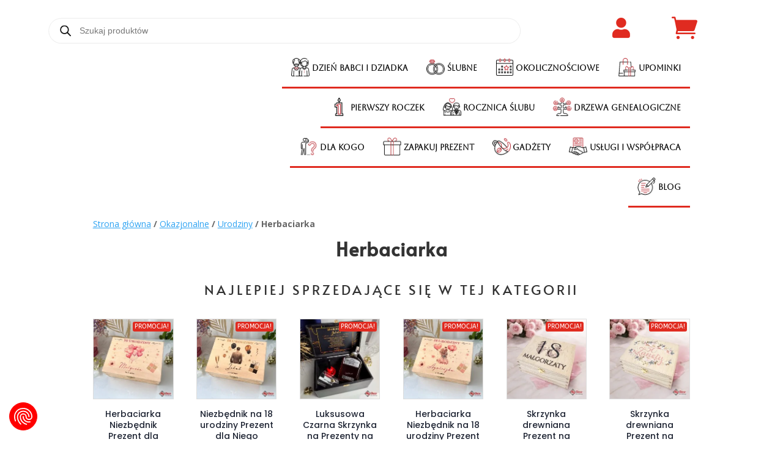

--- FILE ---
content_type: text/html; charset=UTF-8
request_url: https://my-deco.pl/kategoria-produktu/okazjonalne/urodziny/herbaciarka-urodziny/
body_size: 101054
content:
<!DOCTYPE html>
<html lang="pl-PL" prefix="og: https://ogp.me/ns#">
<head><style>img.lazy{min-height:1px}</style><link href="https://my-deco.pl/wp-content/plugins/w3-total-cache/pub/js/lazyload.min.js" as="script">
	<meta charset="UTF-8" />
<meta http-equiv="X-UA-Compatible" content="IE=edge">
	<link rel="pingback" href="https://my-deco.pl/xmlrpc.php" />

	<script type="text/javascript">
		document.documentElement.className = 'js';
	</script>
	
	<link rel="preconnect" href="https://fonts.gstatic.com" crossorigin /><style id="et-divi-open-sans-inline-css">/* Original: https://fonts.googleapis.com/css?family=Open+Sans:300italic,400italic,600italic,700italic,800italic,400,300,600,700,800&#038;subset=latin,latin-ext&#038;display=swap *//* User Agent: Mozilla/5.0 (Unknown; Linux x86_64) AppleWebKit/538.1 (KHTML, like Gecko) Safari/538.1 Daum/4.1 */@font-face {font-family: 'Open Sans';font-style: italic;font-weight: 300;font-stretch: normal;font-display: swap;src: url(https://fonts.gstatic.com/s/opensans/v44/memQYaGs126MiZpBA-UFUIcVXSCEkx2cmqvXlWq8tWZ0Pw86hd0Rk5hkWV4exQ.ttf) format('truetype');}@font-face {font-family: 'Open Sans';font-style: italic;font-weight: 400;font-stretch: normal;font-display: swap;src: url(https://fonts.gstatic.com/s/opensans/v44/memQYaGs126MiZpBA-UFUIcVXSCEkx2cmqvXlWq8tWZ0Pw86hd0Rk8ZkWV4exQ.ttf) format('truetype');}@font-face {font-family: 'Open Sans';font-style: italic;font-weight: 600;font-stretch: normal;font-display: swap;src: url(https://fonts.gstatic.com/s/opensans/v44/memQYaGs126MiZpBA-UFUIcVXSCEkx2cmqvXlWq8tWZ0Pw86hd0RkxhjWV4exQ.ttf) format('truetype');}@font-face {font-family: 'Open Sans';font-style: italic;font-weight: 700;font-stretch: normal;font-display: swap;src: url(https://fonts.gstatic.com/s/opensans/v44/memQYaGs126MiZpBA-UFUIcVXSCEkx2cmqvXlWq8tWZ0Pw86hd0RkyFjWV4exQ.ttf) format('truetype');}@font-face {font-family: 'Open Sans';font-style: italic;font-weight: 800;font-stretch: normal;font-display: swap;src: url(https://fonts.gstatic.com/s/opensans/v44/memQYaGs126MiZpBA-UFUIcVXSCEkx2cmqvXlWq8tWZ0Pw86hd0Rk0ZjWV4exQ.ttf) format('truetype');}@font-face {font-family: 'Open Sans';font-style: normal;font-weight: 300;font-stretch: normal;font-display: swap;src: url(https://fonts.gstatic.com/s/opensans/v44/memSYaGs126MiZpBA-UvWbX2vVnXBbObj2OVZyOOSr4dVJWUgsiH0B4uaVc.ttf) format('truetype');}@font-face {font-family: 'Open Sans';font-style: normal;font-weight: 400;font-stretch: normal;font-display: swap;src: url(https://fonts.gstatic.com/s/opensans/v44/memSYaGs126MiZpBA-UvWbX2vVnXBbObj2OVZyOOSr4dVJWUgsjZ0B4uaVc.ttf) format('truetype');}@font-face {font-family: 'Open Sans';font-style: normal;font-weight: 600;font-stretch: normal;font-display: swap;src: url(https://fonts.gstatic.com/s/opensans/v44/memSYaGs126MiZpBA-UvWbX2vVnXBbObj2OVZyOOSr4dVJWUgsgH1x4uaVc.ttf) format('truetype');}@font-face {font-family: 'Open Sans';font-style: normal;font-weight: 700;font-stretch: normal;font-display: swap;src: url(https://fonts.gstatic.com/s/opensans/v44/memSYaGs126MiZpBA-UvWbX2vVnXBbObj2OVZyOOSr4dVJWUgsg-1x4uaVc.ttf) format('truetype');}@font-face {font-family: 'Open Sans';font-style: normal;font-weight: 800;font-stretch: normal;font-display: swap;src: url(https://fonts.gstatic.com/s/opensans/v44/memSYaGs126MiZpBA-UvWbX2vVnXBbObj2OVZyOOSr4dVJWUgshZ1x4uaVc.ttf) format('truetype');}/* User Agent: Mozilla/5.0 (Windows NT 6.1; WOW64; rv:27.0) Gecko/20100101 Firefox/27.0 */@font-face {font-family: 'Open Sans';font-style: italic;font-weight: 300;font-stretch: normal;font-display: swap;src: url(https://fonts.gstatic.com/l/font?kit=memQYaGs126MiZpBA-UFUIcVXSCEkx2cmqvXlWq8tWZ0Pw86hd0Rk5hkWV4exg&skey=743457fe2cc29280&v=v44) format('woff');}@font-face {font-family: 'Open Sans';font-style: italic;font-weight: 400;font-stretch: normal;font-display: swap;src: url(https://fonts.gstatic.com/l/font?kit=memQYaGs126MiZpBA-UFUIcVXSCEkx2cmqvXlWq8tWZ0Pw86hd0Rk8ZkWV4exg&skey=743457fe2cc29280&v=v44) format('woff');}@font-face {font-family: 'Open Sans';font-style: italic;font-weight: 600;font-stretch: normal;font-display: swap;src: url(https://fonts.gstatic.com/l/font?kit=memQYaGs126MiZpBA-UFUIcVXSCEkx2cmqvXlWq8tWZ0Pw86hd0RkxhjWV4exg&skey=743457fe2cc29280&v=v44) format('woff');}@font-face {font-family: 'Open Sans';font-style: italic;font-weight: 700;font-stretch: normal;font-display: swap;src: url(https://fonts.gstatic.com/l/font?kit=memQYaGs126MiZpBA-UFUIcVXSCEkx2cmqvXlWq8tWZ0Pw86hd0RkyFjWV4exg&skey=743457fe2cc29280&v=v44) format('woff');}@font-face {font-family: 'Open Sans';font-style: italic;font-weight: 800;font-stretch: normal;font-display: swap;src: url(https://fonts.gstatic.com/l/font?kit=memQYaGs126MiZpBA-UFUIcVXSCEkx2cmqvXlWq8tWZ0Pw86hd0Rk0ZjWV4exg&skey=743457fe2cc29280&v=v44) format('woff');}@font-face {font-family: 'Open Sans';font-style: normal;font-weight: 300;font-stretch: normal;font-display: swap;src: url(https://fonts.gstatic.com/l/font?kit=memSYaGs126MiZpBA-UvWbX2vVnXBbObj2OVZyOOSr4dVJWUgsiH0B4uaVQ&skey=62c1cbfccc78b4b2&v=v44) format('woff');}@font-face {font-family: 'Open Sans';font-style: normal;font-weight: 400;font-stretch: normal;font-display: swap;src: url(https://fonts.gstatic.com/l/font?kit=memSYaGs126MiZpBA-UvWbX2vVnXBbObj2OVZyOOSr4dVJWUgsjZ0B4uaVQ&skey=62c1cbfccc78b4b2&v=v44) format('woff');}@font-face {font-family: 'Open Sans';font-style: normal;font-weight: 600;font-stretch: normal;font-display: swap;src: url(https://fonts.gstatic.com/l/font?kit=memSYaGs126MiZpBA-UvWbX2vVnXBbObj2OVZyOOSr4dVJWUgsgH1x4uaVQ&skey=62c1cbfccc78b4b2&v=v44) format('woff');}@font-face {font-family: 'Open Sans';font-style: normal;font-weight: 700;font-stretch: normal;font-display: swap;src: url(https://fonts.gstatic.com/l/font?kit=memSYaGs126MiZpBA-UvWbX2vVnXBbObj2OVZyOOSr4dVJWUgsg-1x4uaVQ&skey=62c1cbfccc78b4b2&v=v44) format('woff');}@font-face {font-family: 'Open Sans';font-style: normal;font-weight: 800;font-stretch: normal;font-display: swap;src: url(https://fonts.gstatic.com/l/font?kit=memSYaGs126MiZpBA-UvWbX2vVnXBbObj2OVZyOOSr4dVJWUgshZ1x4uaVQ&skey=62c1cbfccc78b4b2&v=v44) format('woff');}/* User Agent: Mozilla/5.0 (Windows NT 6.3; rv:39.0) Gecko/20100101 Firefox/39.0 */@font-face {font-family: 'Open Sans';font-style: italic;font-weight: 300;font-stretch: normal;font-display: swap;src: url(https://fonts.gstatic.com/s/opensans/v44/memQYaGs126MiZpBA-UFUIcVXSCEkx2cmqvXlWq8tWZ0Pw86hd0Rk5hkWV4ewA.woff2) format('woff2');}@font-face {font-family: 'Open Sans';font-style: italic;font-weight: 400;font-stretch: normal;font-display: swap;src: url(https://fonts.gstatic.com/s/opensans/v44/memQYaGs126MiZpBA-UFUIcVXSCEkx2cmqvXlWq8tWZ0Pw86hd0Rk8ZkWV4ewA.woff2) format('woff2');}@font-face {font-family: 'Open Sans';font-style: italic;font-weight: 600;font-stretch: normal;font-display: swap;src: url(https://fonts.gstatic.com/s/opensans/v44/memQYaGs126MiZpBA-UFUIcVXSCEkx2cmqvXlWq8tWZ0Pw86hd0RkxhjWV4ewA.woff2) format('woff2');}@font-face {font-family: 'Open Sans';font-style: italic;font-weight: 700;font-stretch: normal;font-display: swap;src: url(https://fonts.gstatic.com/s/opensans/v44/memQYaGs126MiZpBA-UFUIcVXSCEkx2cmqvXlWq8tWZ0Pw86hd0RkyFjWV4ewA.woff2) format('woff2');}@font-face {font-family: 'Open Sans';font-style: italic;font-weight: 800;font-stretch: normal;font-display: swap;src: url(https://fonts.gstatic.com/s/opensans/v44/memQYaGs126MiZpBA-UFUIcVXSCEkx2cmqvXlWq8tWZ0Pw86hd0Rk0ZjWV4ewA.woff2) format('woff2');}@font-face {font-family: 'Open Sans';font-style: normal;font-weight: 300;font-stretch: normal;font-display: swap;src: url(https://fonts.gstatic.com/s/opensans/v44/memSYaGs126MiZpBA-UvWbX2vVnXBbObj2OVZyOOSr4dVJWUgsiH0B4uaVI.woff2) format('woff2');}@font-face {font-family: 'Open Sans';font-style: normal;font-weight: 400;font-stretch: normal;font-display: swap;src: url(https://fonts.gstatic.com/s/opensans/v44/memSYaGs126MiZpBA-UvWbX2vVnXBbObj2OVZyOOSr4dVJWUgsjZ0B4uaVI.woff2) format('woff2');}@font-face {font-family: 'Open Sans';font-style: normal;font-weight: 600;font-stretch: normal;font-display: swap;src: url(https://fonts.gstatic.com/s/opensans/v44/memSYaGs126MiZpBA-UvWbX2vVnXBbObj2OVZyOOSr4dVJWUgsgH1x4uaVI.woff2) format('woff2');}@font-face {font-family: 'Open Sans';font-style: normal;font-weight: 700;font-stretch: normal;font-display: swap;src: url(https://fonts.gstatic.com/s/opensans/v44/memSYaGs126MiZpBA-UvWbX2vVnXBbObj2OVZyOOSr4dVJWUgsg-1x4uaVI.woff2) format('woff2');}@font-face {font-family: 'Open Sans';font-style: normal;font-weight: 800;font-stretch: normal;font-display: swap;src: url(https://fonts.gstatic.com/s/opensans/v44/memSYaGs126MiZpBA-UvWbX2vVnXBbObj2OVZyOOSr4dVJWUgshZ1x4uaVI.woff2) format('woff2');}</style><script type="text/javascript">
			let jqueryParams=[],jQuery=function(r){return jqueryParams=[...jqueryParams,r],jQuery},$=function(r){return jqueryParams=[...jqueryParams,r],$};window.jQuery=jQuery,window.$=jQuery;let customHeadScripts=!1;jQuery.fn=jQuery.prototype={},$.fn=jQuery.prototype={},jQuery.noConflict=function(r){if(window.jQuery)return jQuery=window.jQuery,$=window.jQuery,customHeadScripts=!0,jQuery.noConflict},jQuery.ready=function(r){jqueryParams=[...jqueryParams,r]},$.ready=function(r){jqueryParams=[...jqueryParams,r]},jQuery.load=function(r){jqueryParams=[...jqueryParams,r]},$.load=function(r){jqueryParams=[...jqueryParams,r]},jQuery.fn.ready=function(r){jqueryParams=[...jqueryParams,r]},$.fn.ready=function(r){jqueryParams=[...jqueryParams,r]};</script>
<!-- Optymalizacja wyszukiwarek według Rank Math - https://rankmath.com/ -->
<title>Herbaciarka - My-Deco.pl</title>
<meta name="robots" content="follow, index, max-snippet:-1, max-video-preview:-1, max-image-preview:large"/>
<link rel="canonical" href="https://my-deco.pl/kategoria-produktu/okazjonalne/urodziny/herbaciarka-urodziny/" />
<link rel="next" href="https://my-deco.pl/kategoria-produktu/okazjonalne/urodziny/herbaciarka-urodziny/page/2/" />
<meta property="og:locale" content="pl_PL" />
<meta property="og:type" content="article" />
<meta property="og:title" content="Herbaciarka - My-Deco.pl" />
<meta property="og:url" content="https://my-deco.pl/kategoria-produktu/okazjonalne/urodziny/herbaciarka-urodziny/" />
<meta property="og:site_name" content="My-Deco.pl" />
<meta name="twitter:card" content="summary_large_image" />
<meta name="twitter:title" content="Herbaciarka - My-Deco.pl" />
<meta name="twitter:label1" content="Produkty" />
<meta name="twitter:data1" content="27" />
<script type="application/ld+json" class="rank-math-schema">{"@context":"https://schema.org","@graph":[{"@type":"Organization","@id":"https://my-deco.pl/#organization","name":"My-Deco.pl"},{"@type":"WebSite","@id":"https://my-deco.pl/#website","url":"https://my-deco.pl","name":"My-Deco.pl","publisher":{"@id":"https://my-deco.pl/#organization"},"inLanguage":"pl-PL"},{"@type":"CollectionPage","@id":"https://my-deco.pl/kategoria-produktu/okazjonalne/urodziny/herbaciarka-urodziny/#webpage","url":"https://my-deco.pl/kategoria-produktu/okazjonalne/urodziny/herbaciarka-urodziny/","name":"Herbaciarka - My-Deco.pl","isPartOf":{"@id":"https://my-deco.pl/#website"},"inLanguage":"pl-PL"}]}</script>
<!-- /Wtyczka Rank Math WordPress SEO -->

<script type='application/javascript'  id='pys-version-script'>console.log('PixelYourSite Free version 11.1.5.2');</script>
<link rel='dns-prefetch' href='//static.klaviyo.com' />
<link rel='dns-prefetch' href='//www.googletagmanager.com' />
<link rel="alternate" type="application/rss+xml" title="My-Deco.pl &raquo; Kanał z wpisami" href="https://my-deco.pl/feed/" />
<link rel="alternate" type="application/rss+xml" title="My-Deco.pl &raquo; Kanał z komentarzami" href="https://my-deco.pl/comments/feed/" />
<link rel="alternate" type="application/rss+xml" title="Kanał My-Deco.pl &raquo; Herbaciarka Kategoria" href="https://my-deco.pl/kategoria-produktu/okazjonalne/urodziny/herbaciarka-urodziny/feed/" />
<meta content="Divi Child Nowy v.1.0.0" name="generator"/><style id='wp-block-library-inline-css' type='text/css'>
:root{--wp-block-synced-color:#7a00df;--wp-block-synced-color--rgb:122,0,223;--wp-bound-block-color:var(--wp-block-synced-color);--wp-editor-canvas-background:#ddd;--wp-admin-theme-color:#007cba;--wp-admin-theme-color--rgb:0,124,186;--wp-admin-theme-color-darker-10:#006ba1;--wp-admin-theme-color-darker-10--rgb:0,107,160.5;--wp-admin-theme-color-darker-20:#005a87;--wp-admin-theme-color-darker-20--rgb:0,90,135;--wp-admin-border-width-focus:2px}@media (min-resolution:192dpi){:root{--wp-admin-border-width-focus:1.5px}}.wp-element-button{cursor:pointer}:root .has-very-light-gray-background-color{background-color:#eee}:root .has-very-dark-gray-background-color{background-color:#313131}:root .has-very-light-gray-color{color:#eee}:root .has-very-dark-gray-color{color:#313131}:root .has-vivid-green-cyan-to-vivid-cyan-blue-gradient-background{background:linear-gradient(135deg,#00d084,#0693e3)}:root .has-purple-crush-gradient-background{background:linear-gradient(135deg,#34e2e4,#4721fb 50%,#ab1dfe)}:root .has-hazy-dawn-gradient-background{background:linear-gradient(135deg,#faaca8,#dad0ec)}:root .has-subdued-olive-gradient-background{background:linear-gradient(135deg,#fafae1,#67a671)}:root .has-atomic-cream-gradient-background{background:linear-gradient(135deg,#fdd79a,#004a59)}:root .has-nightshade-gradient-background{background:linear-gradient(135deg,#330968,#31cdcf)}:root .has-midnight-gradient-background{background:linear-gradient(135deg,#020381,#2874fc)}:root{--wp--preset--font-size--normal:16px;--wp--preset--font-size--huge:42px}.has-regular-font-size{font-size:1em}.has-larger-font-size{font-size:2.625em}.has-normal-font-size{font-size:var(--wp--preset--font-size--normal)}.has-huge-font-size{font-size:var(--wp--preset--font-size--huge)}.has-text-align-center{text-align:center}.has-text-align-left{text-align:left}.has-text-align-right{text-align:right}.has-fit-text{white-space:nowrap!important}#end-resizable-editor-section{display:none}.aligncenter{clear:both}.items-justified-left{justify-content:flex-start}.items-justified-center{justify-content:center}.items-justified-right{justify-content:flex-end}.items-justified-space-between{justify-content:space-between}.screen-reader-text{border:0;clip-path:inset(50%);height:1px;margin:-1px;overflow:hidden;padding:0;position:absolute;width:1px;word-wrap:normal!important}.screen-reader-text:focus{background-color:#ddd;clip-path:none;color:#444;display:block;font-size:1em;height:auto;left:5px;line-height:normal;padding:15px 23px 14px;text-decoration:none;top:5px;width:auto;z-index:100000}html :where(.has-border-color){border-style:solid}html :where([style*=border-top-color]){border-top-style:solid}html :where([style*=border-right-color]){border-right-style:solid}html :where([style*=border-bottom-color]){border-bottom-style:solid}html :where([style*=border-left-color]){border-left-style:solid}html :where([style*=border-width]){border-style:solid}html :where([style*=border-top-width]){border-top-style:solid}html :where([style*=border-right-width]){border-right-style:solid}html :where([style*=border-bottom-width]){border-bottom-style:solid}html :where([style*=border-left-width]){border-left-style:solid}html :where(img[class*=wp-image-]){height:auto;max-width:100%}:where(figure){margin:0 0 1em}html :where(.is-position-sticky){--wp-admin--admin-bar--position-offset:var(--wp-admin--admin-bar--height,0px)}@media screen and (max-width:600px){html :where(.is-position-sticky){--wp-admin--admin-bar--position-offset:0px}}

/*# sourceURL=wp-block-library-inline-css */
</style><style id='global-styles-inline-css' type='text/css'>
:root{--wp--preset--aspect-ratio--square: 1;--wp--preset--aspect-ratio--4-3: 4/3;--wp--preset--aspect-ratio--3-4: 3/4;--wp--preset--aspect-ratio--3-2: 3/2;--wp--preset--aspect-ratio--2-3: 2/3;--wp--preset--aspect-ratio--16-9: 16/9;--wp--preset--aspect-ratio--9-16: 9/16;--wp--preset--color--black: #000000;--wp--preset--color--cyan-bluish-gray: #abb8c3;--wp--preset--color--white: #ffffff;--wp--preset--color--pale-pink: #f78da7;--wp--preset--color--vivid-red: #cf2e2e;--wp--preset--color--luminous-vivid-orange: #ff6900;--wp--preset--color--luminous-vivid-amber: #fcb900;--wp--preset--color--light-green-cyan: #7bdcb5;--wp--preset--color--vivid-green-cyan: #00d084;--wp--preset--color--pale-cyan-blue: #8ed1fc;--wp--preset--color--vivid-cyan-blue: #0693e3;--wp--preset--color--vivid-purple: #9b51e0;--wp--preset--gradient--vivid-cyan-blue-to-vivid-purple: linear-gradient(135deg,rgb(6,147,227) 0%,rgb(155,81,224) 100%);--wp--preset--gradient--light-green-cyan-to-vivid-green-cyan: linear-gradient(135deg,rgb(122,220,180) 0%,rgb(0,208,130) 100%);--wp--preset--gradient--luminous-vivid-amber-to-luminous-vivid-orange: linear-gradient(135deg,rgb(252,185,0) 0%,rgb(255,105,0) 100%);--wp--preset--gradient--luminous-vivid-orange-to-vivid-red: linear-gradient(135deg,rgb(255,105,0) 0%,rgb(207,46,46) 100%);--wp--preset--gradient--very-light-gray-to-cyan-bluish-gray: linear-gradient(135deg,rgb(238,238,238) 0%,rgb(169,184,195) 100%);--wp--preset--gradient--cool-to-warm-spectrum: linear-gradient(135deg,rgb(74,234,220) 0%,rgb(151,120,209) 20%,rgb(207,42,186) 40%,rgb(238,44,130) 60%,rgb(251,105,98) 80%,rgb(254,248,76) 100%);--wp--preset--gradient--blush-light-purple: linear-gradient(135deg,rgb(255,206,236) 0%,rgb(152,150,240) 100%);--wp--preset--gradient--blush-bordeaux: linear-gradient(135deg,rgb(254,205,165) 0%,rgb(254,45,45) 50%,rgb(107,0,62) 100%);--wp--preset--gradient--luminous-dusk: linear-gradient(135deg,rgb(255,203,112) 0%,rgb(199,81,192) 50%,rgb(65,88,208) 100%);--wp--preset--gradient--pale-ocean: linear-gradient(135deg,rgb(255,245,203) 0%,rgb(182,227,212) 50%,rgb(51,167,181) 100%);--wp--preset--gradient--electric-grass: linear-gradient(135deg,rgb(202,248,128) 0%,rgb(113,206,126) 100%);--wp--preset--gradient--midnight: linear-gradient(135deg,rgb(2,3,129) 0%,rgb(40,116,252) 100%);--wp--preset--font-size--small: 13px;--wp--preset--font-size--medium: 20px;--wp--preset--font-size--large: 36px;--wp--preset--font-size--x-large: 42px;--wp--preset--spacing--20: 0.44rem;--wp--preset--spacing--30: 0.67rem;--wp--preset--spacing--40: 1rem;--wp--preset--spacing--50: 1.5rem;--wp--preset--spacing--60: 2.25rem;--wp--preset--spacing--70: 3.38rem;--wp--preset--spacing--80: 5.06rem;--wp--preset--shadow--natural: 6px 6px 9px rgba(0, 0, 0, 0.2);--wp--preset--shadow--deep: 12px 12px 50px rgba(0, 0, 0, 0.4);--wp--preset--shadow--sharp: 6px 6px 0px rgba(0, 0, 0, 0.2);--wp--preset--shadow--outlined: 6px 6px 0px -3px rgb(255, 255, 255), 6px 6px rgb(0, 0, 0);--wp--preset--shadow--crisp: 6px 6px 0px rgb(0, 0, 0);}:root { --wp--style--global--content-size: 823px;--wp--style--global--wide-size: 1080px; }:where(body) { margin: 0; }.wp-site-blocks > .alignleft { float: left; margin-right: 2em; }.wp-site-blocks > .alignright { float: right; margin-left: 2em; }.wp-site-blocks > .aligncenter { justify-content: center; margin-left: auto; margin-right: auto; }:where(.is-layout-flex){gap: 0.5em;}:where(.is-layout-grid){gap: 0.5em;}.is-layout-flow > .alignleft{float: left;margin-inline-start: 0;margin-inline-end: 2em;}.is-layout-flow > .alignright{float: right;margin-inline-start: 2em;margin-inline-end: 0;}.is-layout-flow > .aligncenter{margin-left: auto !important;margin-right: auto !important;}.is-layout-constrained > .alignleft{float: left;margin-inline-start: 0;margin-inline-end: 2em;}.is-layout-constrained > .alignright{float: right;margin-inline-start: 2em;margin-inline-end: 0;}.is-layout-constrained > .aligncenter{margin-left: auto !important;margin-right: auto !important;}.is-layout-constrained > :where(:not(.alignleft):not(.alignright):not(.alignfull)){max-width: var(--wp--style--global--content-size);margin-left: auto !important;margin-right: auto !important;}.is-layout-constrained > .alignwide{max-width: var(--wp--style--global--wide-size);}body .is-layout-flex{display: flex;}.is-layout-flex{flex-wrap: wrap;align-items: center;}.is-layout-flex > :is(*, div){margin: 0;}body .is-layout-grid{display: grid;}.is-layout-grid > :is(*, div){margin: 0;}body{padding-top: 0px;padding-right: 0px;padding-bottom: 0px;padding-left: 0px;}:root :where(.wp-element-button, .wp-block-button__link){background-color: #32373c;border-width: 0;color: #fff;font-family: inherit;font-size: inherit;font-style: inherit;font-weight: inherit;letter-spacing: inherit;line-height: inherit;padding-top: calc(0.667em + 2px);padding-right: calc(1.333em + 2px);padding-bottom: calc(0.667em + 2px);padding-left: calc(1.333em + 2px);text-decoration: none;text-transform: inherit;}.has-black-color{color: var(--wp--preset--color--black) !important;}.has-cyan-bluish-gray-color{color: var(--wp--preset--color--cyan-bluish-gray) !important;}.has-white-color{color: var(--wp--preset--color--white) !important;}.has-pale-pink-color{color: var(--wp--preset--color--pale-pink) !important;}.has-vivid-red-color{color: var(--wp--preset--color--vivid-red) !important;}.has-luminous-vivid-orange-color{color: var(--wp--preset--color--luminous-vivid-orange) !important;}.has-luminous-vivid-amber-color{color: var(--wp--preset--color--luminous-vivid-amber) !important;}.has-light-green-cyan-color{color: var(--wp--preset--color--light-green-cyan) !important;}.has-vivid-green-cyan-color{color: var(--wp--preset--color--vivid-green-cyan) !important;}.has-pale-cyan-blue-color{color: var(--wp--preset--color--pale-cyan-blue) !important;}.has-vivid-cyan-blue-color{color: var(--wp--preset--color--vivid-cyan-blue) !important;}.has-vivid-purple-color{color: var(--wp--preset--color--vivid-purple) !important;}.has-black-background-color{background-color: var(--wp--preset--color--black) !important;}.has-cyan-bluish-gray-background-color{background-color: var(--wp--preset--color--cyan-bluish-gray) !important;}.has-white-background-color{background-color: var(--wp--preset--color--white) !important;}.has-pale-pink-background-color{background-color: var(--wp--preset--color--pale-pink) !important;}.has-vivid-red-background-color{background-color: var(--wp--preset--color--vivid-red) !important;}.has-luminous-vivid-orange-background-color{background-color: var(--wp--preset--color--luminous-vivid-orange) !important;}.has-luminous-vivid-amber-background-color{background-color: var(--wp--preset--color--luminous-vivid-amber) !important;}.has-light-green-cyan-background-color{background-color: var(--wp--preset--color--light-green-cyan) !important;}.has-vivid-green-cyan-background-color{background-color: var(--wp--preset--color--vivid-green-cyan) !important;}.has-pale-cyan-blue-background-color{background-color: var(--wp--preset--color--pale-cyan-blue) !important;}.has-vivid-cyan-blue-background-color{background-color: var(--wp--preset--color--vivid-cyan-blue) !important;}.has-vivid-purple-background-color{background-color: var(--wp--preset--color--vivid-purple) !important;}.has-black-border-color{border-color: var(--wp--preset--color--black) !important;}.has-cyan-bluish-gray-border-color{border-color: var(--wp--preset--color--cyan-bluish-gray) !important;}.has-white-border-color{border-color: var(--wp--preset--color--white) !important;}.has-pale-pink-border-color{border-color: var(--wp--preset--color--pale-pink) !important;}.has-vivid-red-border-color{border-color: var(--wp--preset--color--vivid-red) !important;}.has-luminous-vivid-orange-border-color{border-color: var(--wp--preset--color--luminous-vivid-orange) !important;}.has-luminous-vivid-amber-border-color{border-color: var(--wp--preset--color--luminous-vivid-amber) !important;}.has-light-green-cyan-border-color{border-color: var(--wp--preset--color--light-green-cyan) !important;}.has-vivid-green-cyan-border-color{border-color: var(--wp--preset--color--vivid-green-cyan) !important;}.has-pale-cyan-blue-border-color{border-color: var(--wp--preset--color--pale-cyan-blue) !important;}.has-vivid-cyan-blue-border-color{border-color: var(--wp--preset--color--vivid-cyan-blue) !important;}.has-vivid-purple-border-color{border-color: var(--wp--preset--color--vivid-purple) !important;}.has-vivid-cyan-blue-to-vivid-purple-gradient-background{background: var(--wp--preset--gradient--vivid-cyan-blue-to-vivid-purple) !important;}.has-light-green-cyan-to-vivid-green-cyan-gradient-background{background: var(--wp--preset--gradient--light-green-cyan-to-vivid-green-cyan) !important;}.has-luminous-vivid-amber-to-luminous-vivid-orange-gradient-background{background: var(--wp--preset--gradient--luminous-vivid-amber-to-luminous-vivid-orange) !important;}.has-luminous-vivid-orange-to-vivid-red-gradient-background{background: var(--wp--preset--gradient--luminous-vivid-orange-to-vivid-red) !important;}.has-very-light-gray-to-cyan-bluish-gray-gradient-background{background: var(--wp--preset--gradient--very-light-gray-to-cyan-bluish-gray) !important;}.has-cool-to-warm-spectrum-gradient-background{background: var(--wp--preset--gradient--cool-to-warm-spectrum) !important;}.has-blush-light-purple-gradient-background{background: var(--wp--preset--gradient--blush-light-purple) !important;}.has-blush-bordeaux-gradient-background{background: var(--wp--preset--gradient--blush-bordeaux) !important;}.has-luminous-dusk-gradient-background{background: var(--wp--preset--gradient--luminous-dusk) !important;}.has-pale-ocean-gradient-background{background: var(--wp--preset--gradient--pale-ocean) !important;}.has-electric-grass-gradient-background{background: var(--wp--preset--gradient--electric-grass) !important;}.has-midnight-gradient-background{background: var(--wp--preset--gradient--midnight) !important;}.has-small-font-size{font-size: var(--wp--preset--font-size--small) !important;}.has-medium-font-size{font-size: var(--wp--preset--font-size--medium) !important;}.has-large-font-size{font-size: var(--wp--preset--font-size--large) !important;}.has-x-large-font-size{font-size: var(--wp--preset--font-size--x-large) !important;}
/*# sourceURL=global-styles-inline-css */
</style>

<link rel='stylesheet' id='pay_by_paynow_pl_styles-css' href='https://my-deco.pl/wp-content/plugins/pay-by-paynow-pl/assets/css/front.css?ver=2.5.10' type='text/css' media='all' />
<link rel='stylesheet' id='wqm-frontend-css' href='https://my-deco.pl/wp-content/plugins/woocommerce-quantity-manager-pro/assets/css/frontend.min.css?ver=2.1.8' type='text/css' media='all' />
<style id='wqm-frontend-inline-css' type='text/css'>
:root {--wqm-border:#222;--wqm-bg:#fff;--wqm-text:#222;--wqm-sborder:#222;--wqm-sbg:#222;--wqm-stext:#fff;--wqm-hbg:#222;--wqm-htext:#fff;--wqm-br:0px;--wqm-bt:1px;}
/*# sourceURL=wqm-frontend-inline-css */
</style>
<link rel='stylesheet' id='woocommerce-layout-css' href='https://my-deco.pl/wp-content/plugins/woocommerce/assets/css/woocommerce-layout.css?ver=10.4.3' type='text/css' media='all' />
<link rel='stylesheet' id='woocommerce-smallscreen-css' href='https://my-deco.pl/wp-content/plugins/woocommerce/assets/css/woocommerce-smallscreen.css?ver=10.4.3' type='text/css' media='only screen and (max-width: 768px)' />
<link rel='stylesheet' id='woocommerce-general-css' href='https://my-deco.pl/wp-content/plugins/woocommerce/assets/css/woocommerce.css?ver=10.4.3' type='text/css' media='all' />
<style id='woocommerce-inline-inline-css' type='text/css'>
.woocommerce form .form-row .required { visibility: visible; }
/*# sourceURL=woocommerce-inline-inline-css */
</style>
<link rel='stylesheet' id='dgwt-wcas-style-css' href='https://my-deco.pl/wp-content/plugins/ajax-search-for-woocommerce-premium/assets/css/style.min.css?ver=1.32.2' type='text/css' media='all' />
<link rel='stylesheet' id='xoo-cp-style-css' href='https://my-deco.pl/wp-content/plugins/added-to-cart-popup-woocommerce/assets/css/xoo-cp-style.css?ver=1.8.2' type='text/css' media='all' />
<style id='xoo-cp-style-inline-css' type='text/css'>
a.xoo-cp-btn-ch{
				display: none;
			}td.xoo-cp-pqty{
			    min-width: 120px;
			}
			.xoo-cp-container{
				max-width: 650px;
			}
			.xcp-btn{
				background-color: #d33030;
				color: #ffffff;
				font-size: 14px;
				border-radius: 5px;
				border: 1px solid #d33030;
			}
			.xcp-btn:hover{
				color: #ffffff;
			}
			td.xoo-cp-pimg{
				width: 20%;
			}
			table.xoo-cp-pdetails , table.xoo-cp-pdetails tr{
				border: 0!important;
			}
			table.xoo-cp-pdetails td{
				border-style: solid;
				border-width: 0px;
				border-color: #ebe9eb;
			}
/*# sourceURL=xoo-cp-style-inline-css */
</style>
<style id='divi-style-parent-inline-inline-css' type='text/css'>
/*!
Theme Name: Divi
Theme URI: http://www.elegantthemes.com/gallery/divi/
Version: 4.27.5
Description: Smart. Flexible. Beautiful. Divi is the most powerful theme in our collection.
Author: Elegant Themes
Author URI: http://www.elegantthemes.com
License: GNU General Public License v2
License URI: http://www.gnu.org/licenses/gpl-2.0.html
*/

a,abbr,acronym,address,applet,b,big,blockquote,body,center,cite,code,dd,del,dfn,div,dl,dt,em,fieldset,font,form,h1,h2,h3,h4,h5,h6,html,i,iframe,img,ins,kbd,label,legend,li,object,ol,p,pre,q,s,samp,small,span,strike,strong,sub,sup,tt,u,ul,var{margin:0;padding:0;border:0;outline:0;font-size:100%;-ms-text-size-adjust:100%;-webkit-text-size-adjust:100%;vertical-align:baseline;background:transparent}body{line-height:1}ol,ul{list-style:none}blockquote,q{quotes:none}blockquote:after,blockquote:before,q:after,q:before{content:"";content:none}blockquote{margin:20px 0 30px;border-left:5px solid;padding-left:20px}:focus{outline:0}del{text-decoration:line-through}pre{overflow:auto;padding:10px}figure{margin:0}table{border-collapse:collapse;border-spacing:0}article,aside,footer,header,hgroup,nav,section{display:block}body{font-family:Open Sans,Arial,sans-serif;font-size:14px;color:#666;background-color:#fff;line-height:1.7em;font-weight:500;-webkit-font-smoothing:antialiased;-moz-osx-font-smoothing:grayscale}body.page-template-page-template-blank-php #page-container{padding-top:0!important}body.et_cover_background{background-size:cover!important;background-position:top!important;background-repeat:no-repeat!important;background-attachment:fixed}a{color:#2ea3f2}a,a:hover{text-decoration:none}p{padding-bottom:1em}p:not(.has-background):last-of-type{padding-bottom:0}p.et_normal_padding{padding-bottom:1em}strong{font-weight:700}cite,em,i{font-style:italic}code,pre{font-family:Courier New,monospace;margin-bottom:10px}ins{text-decoration:none}sub,sup{height:0;line-height:1;position:relative;vertical-align:baseline}sup{bottom:.8em}sub{top:.3em}dl{margin:0 0 1.5em}dl dt{font-weight:700}dd{margin-left:1.5em}blockquote p{padding-bottom:0}embed,iframe,object,video{max-width:100%}h1,h2,h3,h4,h5,h6{color:#333;padding-bottom:10px;line-height:1em;font-weight:500}h1 a,h2 a,h3 a,h4 a,h5 a,h6 a{color:inherit}h1{font-size:30px}h2{font-size:26px}h3{font-size:22px}h4{font-size:18px}h5{font-size:16px}h6{font-size:14px}input{-webkit-appearance:none}input[type=checkbox]{-webkit-appearance:checkbox}input[type=radio]{-webkit-appearance:radio}input.text,input.title,input[type=email],input[type=password],input[type=tel],input[type=text],select,textarea{background-color:#fff;border:1px solid #bbb;padding:2px;color:#4e4e4e}input.text:focus,input.title:focus,input[type=text]:focus,select:focus,textarea:focus{border-color:#2d3940;color:#3e3e3e}input.text,input.title,input[type=text],select,textarea{margin:0}textarea{padding:4px}button,input,select,textarea{font-family:inherit}img{max-width:100%;height:auto}.clearfix:after{visibility:hidden;display:block;font-size:0;content:" ";clear:both;height:0}.clear{clear:both}br.clear{margin:0;padding:0}.pagination{clear:both}#et_search_icon:hover,.et-social-icon a:hover,.et_password_protected_form .et_submit_button,.form-submit .et_pb_buttontton.alt.disabled,.nav-single a,.posted_in a{color:#2ea3f2}.et-search-form,blockquote{border-color:#2ea3f2}#main-content{background-color:#fff}.container{width:80%;max-width:1080px;margin:auto;position:relative}body:not(.et-tb) #main-content .container,body:not(.et-tb-has-header) #main-content .container{padding-top:58px}.et_full_width_page #main-content .container:before{display:none}.main_title{margin-bottom:20px}.et_password_protected_form .et_submit_button:hover,.form-submit .et_pb_button:hover{background:rgba(0,0,0,.05)}.et_button_icon_visible .et_pb_button{padding-right:2em;padding-left:.7em}.et_button_icon_visible .et_pb_button:after{opacity:1;margin-left:0}.et_button_left .et_pb_button:hover:after{left:.15em}.et_button_left .et_pb_button:after{margin-left:0;left:1em}.et_button_icon_visible.et_button_left .et_pb_button,.et_button_left .et_pb_button:hover,.et_button_left .et_pb_module .et_pb_button:hover{padding-left:2em;padding-right:.7em}.et_button_icon_visible.et_button_left .et_pb_button:after,.et_button_left .et_pb_button:hover:after{left:.15em}.et_password_protected_form .et_submit_button:hover,.form-submit .et_pb_button:hover{padding:.3em 1em}.et_button_no_icon .et_pb_button:after{display:none}.et_button_no_icon.et_button_icon_visible.et_button_left .et_pb_button,.et_button_no_icon.et_button_left .et_pb_button:hover,.et_button_no_icon .et_pb_button,.et_button_no_icon .et_pb_button:hover{padding:.3em 1em!important}.et_button_custom_icon .et_pb_button:after{line-height:1.7em}.et_button_custom_icon.et_button_icon_visible .et_pb_button:after,.et_button_custom_icon .et_pb_button:hover:after{margin-left:.3em}#left-area .post_format-post-format-gallery .wp-block-gallery:first-of-type{padding:0;margin-bottom:-16px}.entry-content table:not(.variations){border:1px solid #eee;margin:0 0 15px;text-align:left;width:100%}.entry-content thead th,.entry-content tr th{color:#555;font-weight:700;padding:9px 24px}.entry-content tr td{border-top:1px solid #eee;padding:6px 24px}#left-area ul,.entry-content ul,.et-l--body ul,.et-l--footer ul,.et-l--header ul{list-style-type:disc;padding:0 0 23px 1em;line-height:26px}#left-area ol,.entry-content ol,.et-l--body ol,.et-l--footer ol,.et-l--header ol{list-style-type:decimal;list-style-position:inside;padding:0 0 23px;line-height:26px}#left-area ul li ul,.entry-content ul li ol{padding:2px 0 2px 20px}#left-area ol li ul,.entry-content ol li ol,.et-l--body ol li ol,.et-l--footer ol li ol,.et-l--header ol li ol{padding:2px 0 2px 35px}#left-area ul.wp-block-gallery{display:-webkit-box;display:-ms-flexbox;display:flex;-ms-flex-wrap:wrap;flex-wrap:wrap;list-style-type:none;padding:0}#left-area ul.products{padding:0!important;line-height:1.7!important;list-style:none!important}.gallery-item a{display:block}.gallery-caption,.gallery-item a{width:90%}#wpadminbar{z-index:100001}#left-area .post-meta{font-size:14px;padding-bottom:15px}#left-area .post-meta a{text-decoration:none;color:#666}#left-area .et_featured_image{padding-bottom:7px}.single .post{padding-bottom:25px}body.single .et_audio_content{margin-bottom:-6px}.nav-single a{text-decoration:none;color:#2ea3f2;font-size:14px;font-weight:400}.nav-previous{float:left}.nav-next{float:right}.et_password_protected_form p input{background-color:#eee;border:none!important;width:100%!important;border-radius:0!important;font-size:14px;color:#999!important;padding:16px!important;-webkit-box-sizing:border-box;box-sizing:border-box}.et_password_protected_form label{display:none}.et_password_protected_form .et_submit_button{font-family:inherit;display:block;float:right;margin:8px auto 0;cursor:pointer}.post-password-required p.nocomments.container{max-width:100%}.post-password-required p.nocomments.container:before{display:none}.aligncenter,div.post .new-post .aligncenter{display:block;margin-left:auto;margin-right:auto}.wp-caption{border:1px solid #ddd;text-align:center;background-color:#f3f3f3;margin-bottom:10px;max-width:96%;padding:8px}.wp-caption.alignleft{margin:0 30px 20px 0}.wp-caption.alignright{margin:0 0 20px 30px}.wp-caption img{margin:0;padding:0;border:0}.wp-caption p.wp-caption-text{font-size:12px;padding:0 4px 5px;margin:0}.alignright{float:right}.alignleft{float:left}img.alignleft{display:inline;float:left;margin-right:15px}img.alignright{display:inline;float:right;margin-left:15px}.page.et_pb_pagebuilder_layout #main-content{background-color:transparent}body #main-content .et_builder_inner_content>h1,body #main-content .et_builder_inner_content>h2,body #main-content .et_builder_inner_content>h3,body #main-content .et_builder_inner_content>h4,body #main-content .et_builder_inner_content>h5,body #main-content .et_builder_inner_content>h6{line-height:1.4em}body #main-content .et_builder_inner_content>p{line-height:1.7em}.wp-block-pullquote{margin:20px 0 30px}.wp-block-pullquote.has-background blockquote{border-left:none}.wp-block-group.has-background{padding:1.5em 1.5em .5em}@media (min-width:981px){#left-area{width:79.125%;padding-bottom:23px}#main-content .container:before{content:"";position:absolute;top:0;height:100%;width:1px;background-color:#e2e2e2}.et_full_width_page #left-area,.et_no_sidebar #left-area{float:none;width:100%!important}.et_full_width_page #left-area{padding-bottom:0}.et_no_sidebar #main-content .container:before{display:none}}@media (max-width:980px){#page-container{padding-top:80px}.et-tb #page-container,.et-tb-has-header #page-container{padding-top:0!important}#left-area,#sidebar{width:100%!important}#main-content .container:before{display:none!important}.et_full_width_page .et_gallery_item:nth-child(4n+1){clear:none}}@media print{#page-container{padding-top:0!important}}#wp-admin-bar-et-use-visual-builder a:before{font-family:ETmodules!important;content:"\e625";font-size:30px!important;width:28px;margin-top:-3px;color:#974df3!important}#wp-admin-bar-et-use-visual-builder:hover a:before{color:#fff!important}#wp-admin-bar-et-use-visual-builder:hover a,#wp-admin-bar-et-use-visual-builder a:hover{transition:background-color .5s ease;-webkit-transition:background-color .5s ease;-moz-transition:background-color .5s ease;background-color:#7e3bd0!important;color:#fff!important}* html .clearfix,:first-child+html .clearfix{zoom:1}.iphone .et_pb_section_video_bg video::-webkit-media-controls-start-playback-button{display:none!important;-webkit-appearance:none}.et_mobile_device .et_pb_section_parallax .et_pb_parallax_css{background-attachment:scroll}.et-social-facebook a.icon:before{content:"\e093"}.et-social-twitter a.icon:before{content:"\e094"}.et-social-google-plus a.icon:before{content:"\e096"}.et-social-instagram a.icon:before{content:"\e09a"}.et-social-rss a.icon:before{content:"\e09e"}.ai1ec-single-event:after{content:" ";display:table;clear:both}.evcal_event_details .evcal_evdata_cell .eventon_details_shading_bot.eventon_details_shading_bot{z-index:3}.wp-block-divi-layout{margin-bottom:1em}*{-webkit-box-sizing:border-box;box-sizing:border-box}#et-info-email:before,#et-info-phone:before,#et_search_icon:before,.comment-reply-link:after,.et-cart-info span:before,.et-pb-arrow-next:before,.et-pb-arrow-prev:before,.et-social-icon a:before,.et_audio_container .mejs-playpause-button button:before,.et_audio_container .mejs-volume-button button:before,.et_overlay:before,.et_password_protected_form .et_submit_button:after,.et_pb_button:after,.et_pb_contact_reset:after,.et_pb_contact_submit:after,.et_pb_font_icon:before,.et_pb_newsletter_button:after,.et_pb_pricing_table_button:after,.et_pb_promo_button:after,.et_pb_testimonial:before,.et_pb_toggle_title:before,.form-submit .et_pb_button:after,.mobile_menu_bar:before,a.et_pb_more_button:after{font-family:ETmodules!important;speak:none;font-style:normal;font-weight:400;-webkit-font-feature-settings:normal;font-feature-settings:normal;font-variant:normal;text-transform:none;line-height:1;-webkit-font-smoothing:antialiased;-moz-osx-font-smoothing:grayscale;text-shadow:0 0;direction:ltr}.et-pb-icon,.et_pb_custom_button_icon.et_pb_button:after,.et_pb_login .et_pb_custom_button_icon.et_pb_button:after,.et_pb_woo_custom_button_icon .button.et_pb_custom_button_icon.et_pb_button:after,.et_pb_woo_custom_button_icon .button.et_pb_custom_button_icon.et_pb_button:hover:after{content:attr(data-icon)}.et-pb-icon{font-family:ETmodules;speak:none;font-weight:400;-webkit-font-feature-settings:normal;font-feature-settings:normal;font-variant:normal;text-transform:none;line-height:1;-webkit-font-smoothing:antialiased;font-size:96px;font-style:normal;display:inline-block;-webkit-box-sizing:border-box;box-sizing:border-box;direction:ltr}#et-ajax-saving{display:none;-webkit-transition:background .3s,-webkit-box-shadow .3s;transition:background .3s,-webkit-box-shadow .3s;transition:background .3s,box-shadow .3s;transition:background .3s,box-shadow .3s,-webkit-box-shadow .3s;-webkit-box-shadow:rgba(0,139,219,.247059) 0 0 60px;box-shadow:0 0 60px rgba(0,139,219,.247059);position:fixed;top:50%;left:50%;width:50px;height:50px;background:#fff;border-radius:50px;margin:-25px 0 0 -25px;z-index:999999;text-align:center}#et-ajax-saving img{margin:9px}.et-safe-mode-indicator,.et-safe-mode-indicator:focus,.et-safe-mode-indicator:hover{-webkit-box-shadow:0 5px 10px rgba(41,196,169,.15);box-shadow:0 5px 10px rgba(41,196,169,.15);background:#29c4a9;color:#fff;font-size:14px;font-weight:600;padding:12px;line-height:16px;border-radius:3px;position:fixed;bottom:30px;right:30px;z-index:999999;text-decoration:none;font-family:Open Sans,sans-serif;-webkit-font-smoothing:antialiased;-moz-osx-font-smoothing:grayscale}.et_pb_button{font-size:20px;font-weight:500;padding:.3em 1em;line-height:1.7em!important;background-color:transparent;background-size:cover;background-position:50%;background-repeat:no-repeat;border:2px solid;border-radius:3px;-webkit-transition-duration:.2s;transition-duration:.2s;-webkit-transition-property:all!important;transition-property:all!important}.et_pb_button,.et_pb_button_inner{position:relative}.et_pb_button:hover,.et_pb_module .et_pb_button:hover{border:2px solid transparent;padding:.3em 2em .3em .7em}.et_pb_button:hover{background-color:hsla(0,0%,100%,.2)}.et_pb_bg_layout_light.et_pb_button:hover,.et_pb_bg_layout_light .et_pb_button:hover{background-color:rgba(0,0,0,.05)}.et_pb_button:after,.et_pb_button:before{font-size:32px;line-height:1em;content:"\35";opacity:0;position:absolute;margin-left:-1em;-webkit-transition:all .2s;transition:all .2s;text-transform:none;-webkit-font-feature-settings:"kern" off;font-feature-settings:"kern" off;font-variant:none;font-style:normal;font-weight:400;text-shadow:none}.et_pb_button.et_hover_enabled:hover:after,.et_pb_button.et_pb_hovered:hover:after{-webkit-transition:none!important;transition:none!important}.et_pb_button:before{display:none}.et_pb_button:hover:after{opacity:1;margin-left:0}.et-db #et-boc .et-l h1 a,.et-db #et-boc .et-l h2 a,.et-db #et-boc .et-l h3 a,.et-db #et-boc .et-l h4 a,.et-db #et-boc .et-l h5 a,.et-db #et-boc .et-l h6 a{color:inherit}.et-db #et-boc .et-l.et-l--header .et_builder_inner_content{z-index:2}.et-db #et-boc .et-l *{-webkit-box-sizing:border-box;box-sizing:border-box}.et-db #et-boc .et-l #et-info-email:before,.et-db #et-boc .et-l #et-info-phone:before,.et-db #et-boc .et-l #et_search_icon:before,.et-db #et-boc .et-l .comment-reply-link:after,.et-db #et-boc .et-l .et-cart-info span:before,.et-db #et-boc .et-l .et-pb-arrow-next:before,.et-db #et-boc .et-l .et-pb-arrow-prev:before,.et-db #et-boc .et-l .et-social-icon a:before,.et-db #et-boc .et-l .et_audio_container .mejs-playpause-button button:before,.et-db #et-boc .et-l .et_audio_container .mejs-volume-button button:before,.et-db #et-boc .et-l .et_overlay:before,.et-db #et-boc .et-l .et_password_protected_form .et_submit_button:after,.et-db #et-boc .et-l .et_pb_button:after,.et-db #et-boc .et-l .et_pb_contact_reset:after,.et-db #et-boc .et-l .et_pb_contact_submit:after,.et-db #et-boc .et-l .et_pb_font_icon:before,.et-db #et-boc .et-l .et_pb_newsletter_button:after,.et-db #et-boc .et-l .et_pb_pricing_table_button:after,.et-db #et-boc .et-l .et_pb_promo_button:after,.et-db #et-boc .et-l .et_pb_testimonial:before,.et-db #et-boc .et-l .et_pb_toggle_title:before,.et-db #et-boc .et-l .form-submit .et_pb_button:after,.et-db #et-boc .et-l .mobile_menu_bar:before,.et-db #et-boc .et-l a.et_pb_more_button:after{font-family:ETmodules!important;speak:none;font-style:normal;font-weight:400;-webkit-font-feature-settings:normal;font-feature-settings:normal;font-variant:normal;text-transform:none;line-height:1;-webkit-font-smoothing:antialiased;-moz-osx-font-smoothing:grayscale;text-shadow:0 0;direction:ltr}.et-db #et-boc .et-l .et_pb_custom_button_icon.et_pb_button:after,.et-db #et-boc .et-l .et_pb_login .et_pb_custom_button_icon.et_pb_button:after,.et-db #et-boc .et-l .et_pb_woo_custom_button_icon .button.et_pb_custom_button_icon.et_pb_button:after,.et-db #et-boc .et-l .et_pb_woo_custom_button_icon .button.et_pb_custom_button_icon.et_pb_button:hover:after{content:attr(data-icon)}.et-db #et-boc .et-l .et-pb-icon{font-family:ETmodules;content:attr(data-icon);speak:none;font-weight:400;-webkit-font-feature-settings:normal;font-feature-settings:normal;font-variant:normal;text-transform:none;line-height:1;-webkit-font-smoothing:antialiased;font-size:96px;font-style:normal;display:inline-block;-webkit-box-sizing:border-box;box-sizing:border-box;direction:ltr}.et-db #et-boc .et-l #et-ajax-saving{display:none;-webkit-transition:background .3s,-webkit-box-shadow .3s;transition:background .3s,-webkit-box-shadow .3s;transition:background .3s,box-shadow .3s;transition:background .3s,box-shadow .3s,-webkit-box-shadow .3s;-webkit-box-shadow:rgba(0,139,219,.247059) 0 0 60px;box-shadow:0 0 60px rgba(0,139,219,.247059);position:fixed;top:50%;left:50%;width:50px;height:50px;background:#fff;border-radius:50px;margin:-25px 0 0 -25px;z-index:999999;text-align:center}.et-db #et-boc .et-l #et-ajax-saving img{margin:9px}.et-db #et-boc .et-l .et-safe-mode-indicator,.et-db #et-boc .et-l .et-safe-mode-indicator:focus,.et-db #et-boc .et-l .et-safe-mode-indicator:hover{-webkit-box-shadow:0 5px 10px rgba(41,196,169,.15);box-shadow:0 5px 10px rgba(41,196,169,.15);background:#29c4a9;color:#fff;font-size:14px;font-weight:600;padding:12px;line-height:16px;border-radius:3px;position:fixed;bottom:30px;right:30px;z-index:999999;text-decoration:none;font-family:Open Sans,sans-serif;-webkit-font-smoothing:antialiased;-moz-osx-font-smoothing:grayscale}.et-db #et-boc .et-l .et_pb_button{font-size:20px;font-weight:500;padding:.3em 1em;line-height:1.7em!important;background-color:transparent;background-size:cover;background-position:50%;background-repeat:no-repeat;position:relative;border:2px solid;border-radius:3px;-webkit-transition-duration:.2s;transition-duration:.2s;-webkit-transition-property:all!important;transition-property:all!important}.et-db #et-boc .et-l .et_pb_button_inner{position:relative}.et-db #et-boc .et-l .et_pb_button:hover,.et-db #et-boc .et-l .et_pb_module .et_pb_button:hover{border:2px solid transparent;padding:.3em 2em .3em .7em}.et-db #et-boc .et-l .et_pb_button:hover{background-color:hsla(0,0%,100%,.2)}.et-db #et-boc .et-l .et_pb_bg_layout_light.et_pb_button:hover,.et-db #et-boc .et-l .et_pb_bg_layout_light .et_pb_button:hover{background-color:rgba(0,0,0,.05)}.et-db #et-boc .et-l .et_pb_button:after,.et-db #et-boc .et-l .et_pb_button:before{font-size:32px;line-height:1em;content:"\35";opacity:0;position:absolute;margin-left:-1em;-webkit-transition:all .2s;transition:all .2s;text-transform:none;-webkit-font-feature-settings:"kern" off;font-feature-settings:"kern" off;font-variant:none;font-style:normal;font-weight:400;text-shadow:none}.et-db #et-boc .et-l .et_pb_button.et_hover_enabled:hover:after,.et-db #et-boc .et-l .et_pb_button.et_pb_hovered:hover:after{-webkit-transition:none!important;transition:none!important}.et-db #et-boc .et-l .et_pb_button:before{display:none}.et-db #et-boc .et-l .et_pb_button:hover:after{opacity:1;margin-left:0}.et-db #et-boc .et-l .et_pb_column_1_3 h1,.et-db #et-boc .et-l .et_pb_column_1_4 h1,.et-db #et-boc .et-l .et_pb_column_1_5 h1,.et-db #et-boc .et-l .et_pb_column_1_6 h1,.et-db #et-boc .et-l .et_pb_column_2_5 h1{font-size:26px}.et-db #et-boc .et-l .et_pb_column_1_3 h2,.et-db #et-boc .et-l .et_pb_column_1_4 h2,.et-db #et-boc .et-l .et_pb_column_1_5 h2,.et-db #et-boc .et-l .et_pb_column_1_6 h2,.et-db #et-boc .et-l .et_pb_column_2_5 h2{font-size:23px}.et-db #et-boc .et-l .et_pb_column_1_3 h3,.et-db #et-boc .et-l .et_pb_column_1_4 h3,.et-db #et-boc .et-l .et_pb_column_1_5 h3,.et-db #et-boc .et-l .et_pb_column_1_6 h3,.et-db #et-boc .et-l .et_pb_column_2_5 h3{font-size:20px}.et-db #et-boc .et-l .et_pb_column_1_3 h4,.et-db #et-boc .et-l .et_pb_column_1_4 h4,.et-db #et-boc .et-l .et_pb_column_1_5 h4,.et-db #et-boc .et-l .et_pb_column_1_6 h4,.et-db #et-boc .et-l .et_pb_column_2_5 h4{font-size:18px}.et-db #et-boc .et-l .et_pb_column_1_3 h5,.et-db #et-boc .et-l .et_pb_column_1_4 h5,.et-db #et-boc .et-l .et_pb_column_1_5 h5,.et-db #et-boc .et-l .et_pb_column_1_6 h5,.et-db #et-boc .et-l .et_pb_column_2_5 h5{font-size:16px}.et-db #et-boc .et-l .et_pb_column_1_3 h6,.et-db #et-boc .et-l .et_pb_column_1_4 h6,.et-db #et-boc .et-l .et_pb_column_1_5 h6,.et-db #et-boc .et-l .et_pb_column_1_6 h6,.et-db #et-boc .et-l .et_pb_column_2_5 h6{font-size:15px}.et-db #et-boc .et-l .et_pb_bg_layout_dark,.et-db #et-boc .et-l .et_pb_bg_layout_dark h1,.et-db #et-boc .et-l .et_pb_bg_layout_dark h2,.et-db #et-boc .et-l .et_pb_bg_layout_dark h3,.et-db #et-boc .et-l .et_pb_bg_layout_dark h4,.et-db #et-boc .et-l .et_pb_bg_layout_dark h5,.et-db #et-boc .et-l .et_pb_bg_layout_dark h6{color:#fff!important}.et-db #et-boc .et-l .et_pb_module.et_pb_text_align_left{text-align:left}.et-db #et-boc .et-l .et_pb_module.et_pb_text_align_center{text-align:center}.et-db #et-boc .et-l .et_pb_module.et_pb_text_align_right{text-align:right}.et-db #et-boc .et-l .et_pb_module.et_pb_text_align_justified{text-align:justify}.et-db #et-boc .et-l .clearfix:after{visibility:hidden;display:block;font-size:0;content:" ";clear:both;height:0}.et-db #et-boc .et-l .et_pb_bg_layout_light .et_pb_more_button{color:#2ea3f2}.et-db #et-boc .et-l .et_builder_inner_content{position:relative;z-index:1}header .et-db #et-boc .et-l .et_builder_inner_content{z-index:2}.et-db #et-boc .et-l .et_pb_css_mix_blend_mode_passthrough{mix-blend-mode:unset!important}.et-db #et-boc .et-l .et_pb_image_container{margin:-20px -20px 29px}.et-db #et-boc .et-l .et_pb_module_inner{position:relative}.et-db #et-boc .et-l .et_hover_enabled_preview{z-index:2}.et-db #et-boc .et-l .et_hover_enabled:hover{position:relative;z-index:2}.et-db #et-boc .et-l .et_pb_all_tabs,.et-db #et-boc .et-l .et_pb_module,.et-db #et-boc .et-l .et_pb_posts_nav a,.et-db #et-boc .et-l .et_pb_tab,.et-db #et-boc .et-l .et_pb_with_background{position:relative;background-size:cover;background-position:50%;background-repeat:no-repeat}.et-db #et-boc .et-l .et_pb_background_mask,.et-db #et-boc .et-l .et_pb_background_pattern{bottom:0;left:0;position:absolute;right:0;top:0}.et-db #et-boc .et-l .et_pb_background_mask{background-size:calc(100% + 2px) calc(100% + 2px);background-repeat:no-repeat;background-position:50%;overflow:hidden}.et-db #et-boc .et-l .et_pb_background_pattern{background-position:0 0;background-repeat:repeat}.et-db #et-boc .et-l .et_pb_with_border{position:relative;border:0 solid #333}.et-db #et-boc .et-l .post-password-required .et_pb_row{padding:0;width:100%}.et-db #et-boc .et-l .post-password-required .et_password_protected_form{min-height:0}body.et_pb_pagebuilder_layout.et_pb_show_title .et-db #et-boc .et-l .post-password-required .et_password_protected_form h1,body:not(.et_pb_pagebuilder_layout) .et-db #et-boc .et-l .post-password-required .et_password_protected_form h1{display:none}.et-db #et-boc .et-l .et_pb_no_bg{padding:0!important}.et-db #et-boc .et-l .et_overlay.et_pb_inline_icon:before,.et-db #et-boc .et-l .et_pb_inline_icon:before{content:attr(data-icon)}.et-db #et-boc .et-l .et_pb_more_button{color:inherit;text-shadow:none;text-decoration:none;display:inline-block;margin-top:20px}.et-db #et-boc .et-l .et_parallax_bg_wrap{overflow:hidden;position:absolute;top:0;right:0;bottom:0;left:0}.et-db #et-boc .et-l .et_parallax_bg{background-repeat:no-repeat;background-position:top;background-size:cover;position:absolute;bottom:0;left:0;width:100%;height:100%;display:block}.et-db #et-boc .et-l .et_parallax_bg.et_parallax_bg__hover,.et-db #et-boc .et-l .et_parallax_bg.et_parallax_bg_phone,.et-db #et-boc .et-l .et_parallax_bg.et_parallax_bg_tablet,.et-db #et-boc .et-l .et_parallax_gradient.et_parallax_gradient__hover,.et-db #et-boc .et-l .et_parallax_gradient.et_parallax_gradient_phone,.et-db #et-boc .et-l .et_parallax_gradient.et_parallax_gradient_tablet,.et-db #et-boc .et-l .et_pb_section_parallax_hover:hover .et_parallax_bg:not(.et_parallax_bg__hover),.et-db #et-boc .et-l .et_pb_section_parallax_hover:hover .et_parallax_gradient:not(.et_parallax_gradient__hover){display:none}.et-db #et-boc .et-l .et_pb_section_parallax_hover:hover .et_parallax_bg.et_parallax_bg__hover,.et-db #et-boc .et-l .et_pb_section_parallax_hover:hover .et_parallax_gradient.et_parallax_gradient__hover{display:block}.et-db #et-boc .et-l .et_parallax_gradient{bottom:0;display:block;left:0;position:absolute;right:0;top:0}.et-db #et-boc .et-l .et_pb_module.et_pb_section_parallax,.et-db #et-boc .et-l .et_pb_posts_nav a.et_pb_section_parallax,.et-db #et-boc .et-l .et_pb_tab.et_pb_section_parallax{position:relative}.et-db #et-boc .et-l .et_pb_section_parallax .et_pb_parallax_css,.et-db #et-boc .et-l .et_pb_slides .et_parallax_bg.et_pb_parallax_css{background-attachment:fixed}.et-db #et-boc .et-l body.et-bfb .et_pb_section_parallax .et_pb_parallax_css,.et-db #et-boc .et-l body.et-bfb .et_pb_slides .et_parallax_bg.et_pb_parallax_css{background-attachment:scroll;bottom:auto}.et-db #et-boc .et-l .et_pb_section_parallax.et_pb_column .et_pb_module,.et-db #et-boc .et-l .et_pb_section_parallax.et_pb_row .et_pb_column,.et-db #et-boc .et-l .et_pb_section_parallax.et_pb_row .et_pb_module{z-index:9;position:relative}.et-db #et-boc .et-l .et_pb_more_button:hover:after{opacity:1;margin-left:0}.et-db #et-boc .et-l .et_pb_preload .et_pb_section_video_bg,.et-db #et-boc .et-l .et_pb_preload>div{visibility:hidden}.et-db #et-boc .et-l .et_pb_preload,.et-db #et-boc .et-l .et_pb_section.et_pb_section_video.et_pb_preload{position:relative;background:#464646!important}.et-db #et-boc .et-l .et_pb_preload:before{content:"";position:absolute;top:50%;left:50%;background:url(https://my-deco.pl/wp-content/themes/Divi/includes/builder/styles/images/preloader.gif) no-repeat;border-radius:32px;width:32px;height:32px;margin:-16px 0 0 -16px}.et-db #et-boc .et-l .box-shadow-overlay{position:absolute;top:0;left:0;width:100%;height:100%;z-index:10;pointer-events:none}.et-db #et-boc .et-l .et_pb_section>.box-shadow-overlay~.et_pb_row{z-index:11}.et-db #et-boc .et-l body.safari .section_has_divider{will-change:transform}.et-db #et-boc .et-l .et_pb_row>.box-shadow-overlay{z-index:8}.et-db #et-boc .et-l .has-box-shadow-overlay{position:relative}.et-db #et-boc .et-l .et_clickable{cursor:pointer}.et-db #et-boc .et-l .screen-reader-text{border:0;clip:rect(1px,1px,1px,1px);-webkit-clip-path:inset(50%);clip-path:inset(50%);height:1px;margin:-1px;overflow:hidden;padding:0;position:absolute!important;width:1px;word-wrap:normal!important}.et-db #et-boc .et-l .et_multi_view_hidden,.et-db #et-boc .et-l .et_multi_view_hidden_image{display:none!important}@keyframes multi-view-image-fade{0%{opacity:0}10%{opacity:.1}20%{opacity:.2}30%{opacity:.3}40%{opacity:.4}50%{opacity:.5}60%{opacity:.6}70%{opacity:.7}80%{opacity:.8}90%{opacity:.9}to{opacity:1}}.et-db #et-boc .et-l .et_multi_view_image__loading{visibility:hidden}.et-db #et-boc .et-l .et_multi_view_image__loaded{-webkit-animation:multi-view-image-fade .5s;animation:multi-view-image-fade .5s}.et-db #et-boc .et-l #et-pb-motion-effects-offset-tracker{visibility:hidden!important;opacity:0;position:absolute;top:0;left:0}.et-db #et-boc .et-l .et-pb-before-scroll-animation{opacity:0}.et-db #et-boc .et-l header.et-l.et-l--header:after{clear:both;display:block;content:""}.et-db #et-boc .et-l .et_pb_module{-webkit-animation-timing-function:linear;animation-timing-function:linear;-webkit-animation-duration:.2s;animation-duration:.2s}@-webkit-keyframes fadeBottom{0%{opacity:0;-webkit-transform:translateY(10%);transform:translateY(10%)}to{opacity:1;-webkit-transform:translateY(0);transform:translateY(0)}}@keyframes fadeBottom{0%{opacity:0;-webkit-transform:translateY(10%);transform:translateY(10%)}to{opacity:1;-webkit-transform:translateY(0);transform:translateY(0)}}@-webkit-keyframes fadeLeft{0%{opacity:0;-webkit-transform:translateX(-10%);transform:translateX(-10%)}to{opacity:1;-webkit-transform:translateX(0);transform:translateX(0)}}@keyframes fadeLeft{0%{opacity:0;-webkit-transform:translateX(-10%);transform:translateX(-10%)}to{opacity:1;-webkit-transform:translateX(0);transform:translateX(0)}}@-webkit-keyframes fadeRight{0%{opacity:0;-webkit-transform:translateX(10%);transform:translateX(10%)}to{opacity:1;-webkit-transform:translateX(0);transform:translateX(0)}}@keyframes fadeRight{0%{opacity:0;-webkit-transform:translateX(10%);transform:translateX(10%)}to{opacity:1;-webkit-transform:translateX(0);transform:translateX(0)}}@-webkit-keyframes fadeTop{0%{opacity:0;-webkit-transform:translateY(-10%);transform:translateY(-10%)}to{opacity:1;-webkit-transform:translateX(0);transform:translateX(0)}}@keyframes fadeTop{0%{opacity:0;-webkit-transform:translateY(-10%);transform:translateY(-10%)}to{opacity:1;-webkit-transform:translateX(0);transform:translateX(0)}}@-webkit-keyframes fadeIn{0%{opacity:0}to{opacity:1}}@keyframes fadeIn{0%{opacity:0}to{opacity:1}}.et-db #et-boc .et-l .et-waypoint:not(.et_pb_counters){opacity:0}@media (min-width:981px){.et-db #et-boc .et-l .et_pb_section.et_section_specialty div.et_pb_row .et_pb_column .et_pb_column .et_pb_module.et-last-child,.et-db #et-boc .et-l .et_pb_section.et_section_specialty div.et_pb_row .et_pb_column .et_pb_column .et_pb_module:last-child,.et-db #et-boc .et-l .et_pb_section.et_section_specialty div.et_pb_row .et_pb_column .et_pb_row_inner .et_pb_column .et_pb_module.et-last-child,.et-db #et-boc .et-l .et_pb_section.et_section_specialty div.et_pb_row .et_pb_column .et_pb_row_inner .et_pb_column .et_pb_module:last-child,.et-db #et-boc .et-l .et_pb_section div.et_pb_row .et_pb_column .et_pb_module.et-last-child,.et-db #et-boc .et-l .et_pb_section div.et_pb_row .et_pb_column .et_pb_module:last-child{margin-bottom:0}}@media (max-width:980px){.et-db #et-boc .et-l .et_overlay.et_pb_inline_icon_tablet:before,.et-db #et-boc .et-l .et_pb_inline_icon_tablet:before{content:attr(data-icon-tablet)}.et-db #et-boc .et-l .et_parallax_bg.et_parallax_bg_tablet_exist,.et-db #et-boc .et-l .et_parallax_gradient.et_parallax_gradient_tablet_exist{display:none}.et-db #et-boc .et-l .et_parallax_bg.et_parallax_bg_tablet,.et-db #et-boc .et-l .et_parallax_gradient.et_parallax_gradient_tablet{display:block}.et-db #et-boc .et-l .et_pb_column .et_pb_module{margin-bottom:30px}.et-db #et-boc .et-l .et_pb_row .et_pb_column .et_pb_module.et-last-child,.et-db #et-boc .et-l .et_pb_row .et_pb_column .et_pb_module:last-child,.et-db #et-boc .et-l .et_section_specialty .et_pb_row .et_pb_column .et_pb_module.et-last-child,.et-db #et-boc .et-l .et_section_specialty .et_pb_row .et_pb_column .et_pb_module:last-child{margin-bottom:0}.et-db #et-boc .et-l .et_pb_more_button{display:inline-block!important}.et-db #et-boc .et-l .et_pb_bg_layout_light_tablet.et_pb_button,.et-db #et-boc .et-l .et_pb_bg_layout_light_tablet.et_pb_module.et_pb_button,.et-db #et-boc .et-l .et_pb_bg_layout_light_tablet .et_pb_more_button{color:#2ea3f2}.et-db #et-boc .et-l .et_pb_bg_layout_light_tablet .et_pb_forgot_password a{color:#666}.et-db #et-boc .et-l .et_pb_bg_layout_light_tablet h1,.et-db #et-boc .et-l .et_pb_bg_layout_light_tablet h2,.et-db #et-boc .et-l .et_pb_bg_layout_light_tablet h3,.et-db #et-boc .et-l .et_pb_bg_layout_light_tablet h4,.et-db #et-boc .et-l .et_pb_bg_layout_light_tablet h5,.et-db #et-boc .et-l .et_pb_bg_layout_light_tablet h6{color:#333!important}.et_pb_module .et-db #et-boc .et-l .et_pb_bg_layout_light_tablet.et_pb_button{color:#2ea3f2!important}.et-db #et-boc .et-l .et_pb_bg_layout_light_tablet{color:#666!important}.et-db #et-boc .et-l .et_pb_bg_layout_dark_tablet,.et-db #et-boc .et-l .et_pb_bg_layout_dark_tablet h1,.et-db #et-boc .et-l .et_pb_bg_layout_dark_tablet h2,.et-db #et-boc .et-l .et_pb_bg_layout_dark_tablet h3,.et-db #et-boc .et-l .et_pb_bg_layout_dark_tablet h4,.et-db #et-boc .et-l .et_pb_bg_layout_dark_tablet h5,.et-db #et-boc .et-l .et_pb_bg_layout_dark_tablet h6{color:#fff!important}.et-db #et-boc .et-l .et_pb_bg_layout_dark_tablet.et_pb_button,.et-db #et-boc .et-l .et_pb_bg_layout_dark_tablet.et_pb_module.et_pb_button,.et-db #et-boc .et-l .et_pb_bg_layout_dark_tablet .et_pb_more_button{color:inherit}.et-db #et-boc .et-l .et_pb_bg_layout_dark_tablet .et_pb_forgot_password a{color:#fff}.et-db #et-boc .et-l .et_pb_module.et_pb_text_align_left-tablet{text-align:left}.et-db #et-boc .et-l .et_pb_module.et_pb_text_align_center-tablet{text-align:center}.et-db #et-boc .et-l .et_pb_module.et_pb_text_align_right-tablet{text-align:right}.et-db #et-boc .et-l .et_pb_module.et_pb_text_align_justified-tablet{text-align:justify}}@media (max-width:767px){.et-db #et-boc .et-l .et_pb_more_button{display:inline-block!important}.et-db #et-boc .et-l .et_overlay.et_pb_inline_icon_phone:before,.et-db #et-boc .et-l .et_pb_inline_icon_phone:before{content:attr(data-icon-phone)}.et-db #et-boc .et-l .et_parallax_bg.et_parallax_bg_phone_exist,.et-db #et-boc .et-l .et_parallax_gradient.et_parallax_gradient_phone_exist{display:none}.et-db #et-boc .et-l .et_parallax_bg.et_parallax_bg_phone,.et-db #et-boc .et-l .et_parallax_gradient.et_parallax_gradient_phone{display:block}.et-db #et-boc .et-l .et-hide-mobile{display:none!important}.et-db #et-boc .et-l .et_pb_bg_layout_light_phone.et_pb_button,.et-db #et-boc .et-l .et_pb_bg_layout_light_phone.et_pb_module.et_pb_button,.et-db #et-boc .et-l .et_pb_bg_layout_light_phone .et_pb_more_button{color:#2ea3f2}.et-db #et-boc .et-l .et_pb_bg_layout_light_phone .et_pb_forgot_password a{color:#666}.et-db #et-boc .et-l .et_pb_bg_layout_light_phone h1,.et-db #et-boc .et-l .et_pb_bg_layout_light_phone h2,.et-db #et-boc .et-l .et_pb_bg_layout_light_phone h3,.et-db #et-boc .et-l .et_pb_bg_layout_light_phone h4,.et-db #et-boc .et-l .et_pb_bg_layout_light_phone h5,.et-db #et-boc .et-l .et_pb_bg_layout_light_phone h6{color:#333!important}.et_pb_module .et-db #et-boc .et-l .et_pb_bg_layout_light_phone.et_pb_button{color:#2ea3f2!important}.et-db #et-boc .et-l .et_pb_bg_layout_light_phone{color:#666!important}.et-db #et-boc .et-l .et_pb_bg_layout_dark_phone,.et-db #et-boc .et-l .et_pb_bg_layout_dark_phone h1,.et-db #et-boc .et-l .et_pb_bg_layout_dark_phone h2,.et-db #et-boc .et-l .et_pb_bg_layout_dark_phone h3,.et-db #et-boc .et-l .et_pb_bg_layout_dark_phone h4,.et-db #et-boc .et-l .et_pb_bg_layout_dark_phone h5,.et-db #et-boc .et-l .et_pb_bg_layout_dark_phone h6{color:#fff!important}.et-db #et-boc .et-l .et_pb_bg_layout_dark_phone.et_pb_button,.et-db #et-boc .et-l .et_pb_bg_layout_dark_phone.et_pb_module.et_pb_button,.et-db #et-boc .et-l .et_pb_bg_layout_dark_phone .et_pb_more_button{color:inherit}.et_pb_module .et-db #et-boc .et-l .et_pb_bg_layout_dark_phone.et_pb_button{color:#fff!important}.et-db #et-boc .et-l .et_pb_bg_layout_dark_phone .et_pb_forgot_password a{color:#fff}.et-db #et-boc .et-l .et_pb_module.et_pb_text_align_left-phone{text-align:left}.et-db #et-boc .et-l .et_pb_module.et_pb_text_align_center-phone{text-align:center}.et-db #et-boc .et-l .et_pb_module.et_pb_text_align_right-phone{text-align:right}.et-db #et-boc .et-l .et_pb_module.et_pb_text_align_justified-phone{text-align:justify}}@media (max-width:479px){.et-db #et-boc .et-l a.et_pb_more_button{display:block}}@media (min-width:768px) and (max-width:980px){.et-db #et-boc .et-l [data-et-multi-view-load-tablet-hidden=true]:not(.et_multi_view_swapped){display:none!important}}@media (max-width:767px){.et-db #et-boc .et-l [data-et-multi-view-load-phone-hidden=true]:not(.et_multi_view_swapped){display:none!important}}.et-db #et-boc .et-l .et_pb_menu.et_pb_menu--style-inline_centered_logo .et_pb_menu__menu nav ul{-webkit-box-pack:center;-ms-flex-pack:center;justify-content:center}@-webkit-keyframes multi-view-image-fade{0%{-webkit-transform:scale(1);transform:scale(1);opacity:1}50%{-webkit-transform:scale(1.01);transform:scale(1.01);opacity:1}to{-webkit-transform:scale(1);transform:scale(1);opacity:1}}
/*# sourceURL=divi-style-parent-inline-inline-css */
</style>
<style id='divi-dynamic-critical-inline-css' type='text/css'>
@font-face{font-family:ETmodules;font-display:block;src:url(//my-deco.pl/wp-content/themes/Divi/core/admin/fonts/modules/all/modules.eot);src:url(//my-deco.pl/wp-content/themes/Divi/core/admin/fonts/modules/all/modules.eot?#iefix) format("embedded-opentype"),url(//my-deco.pl/wp-content/themes/Divi/core/admin/fonts/modules/all/modules.woff) format("woff"),url(//my-deco.pl/wp-content/themes/Divi/core/admin/fonts/modules/all/modules.ttf) format("truetype"),url(//my-deco.pl/wp-content/themes/Divi/core/admin/fonts/modules/all/modules.svg#ETmodules) format("svg");font-weight:400;font-style:normal}
@font-face{font-family:FontAwesome;font-style:normal;font-weight:400;font-display:block;src:url(//my-deco.pl/wp-content/themes/Divi/core/admin/fonts/fontawesome/fa-regular-400.eot);src:url(//my-deco.pl/wp-content/themes/Divi/core/admin/fonts/fontawesome/fa-regular-400.eot?#iefix) format("embedded-opentype"),url(//my-deco.pl/wp-content/themes/Divi/core/admin/fonts/fontawesome/fa-regular-400.woff2) format("woff2"),url(//my-deco.pl/wp-content/themes/Divi/core/admin/fonts/fontawesome/fa-regular-400.woff) format("woff"),url(//my-deco.pl/wp-content/themes/Divi/core/admin/fonts/fontawesome/fa-regular-400.ttf) format("truetype"),url(//my-deco.pl/wp-content/themes/Divi/core/admin/fonts/fontawesome/fa-regular-400.svg#fontawesome) format("svg")}@font-face{font-family:FontAwesome;font-style:normal;font-weight:900;font-display:block;src:url(//my-deco.pl/wp-content/themes/Divi/core/admin/fonts/fontawesome/fa-solid-900.eot);src:url(//my-deco.pl/wp-content/themes/Divi/core/admin/fonts/fontawesome/fa-solid-900.eot?#iefix) format("embedded-opentype"),url(//my-deco.pl/wp-content/themes/Divi/core/admin/fonts/fontawesome/fa-solid-900.woff2) format("woff2"),url(//my-deco.pl/wp-content/themes/Divi/core/admin/fonts/fontawesome/fa-solid-900.woff) format("woff"),url(//my-deco.pl/wp-content/themes/Divi/core/admin/fonts/fontawesome/fa-solid-900.ttf) format("truetype"),url(//my-deco.pl/wp-content/themes/Divi/core/admin/fonts/fontawesome/fa-solid-900.svg#fontawesome) format("svg")}@font-face{font-family:FontAwesome;font-style:normal;font-weight:400;font-display:block;src:url(//my-deco.pl/wp-content/themes/Divi/core/admin/fonts/fontawesome/fa-brands-400.eot);src:url(//my-deco.pl/wp-content/themes/Divi/core/admin/fonts/fontawesome/fa-brands-400.eot?#iefix) format("embedded-opentype"),url(//my-deco.pl/wp-content/themes/Divi/core/admin/fonts/fontawesome/fa-brands-400.woff2) format("woff2"),url(//my-deco.pl/wp-content/themes/Divi/core/admin/fonts/fontawesome/fa-brands-400.woff) format("woff"),url(//my-deco.pl/wp-content/themes/Divi/core/admin/fonts/fontawesome/fa-brands-400.ttf) format("truetype"),url(//my-deco.pl/wp-content/themes/Divi/core/admin/fonts/fontawesome/fa-brands-400.svg#fontawesome) format("svg")}
.et-db #et-boc .et-l .et_audio_content,.et-db #et-boc .et-l .et_link_content,.et-db #et-boc .et-l .et_quote_content{background-color:#2ea3f2}.et-db #et-boc .et-l .et_pb_post .et-pb-controllers a{margin-bottom:10px}.et-db #et-boc .et-l .format-gallery .et-pb-controllers{bottom:0}.et-db #et-boc .et-l .et_pb_blog_grid .et_audio_content{margin-bottom:19px}.et-db #et-boc .et-l .et_pb_row .et_pb_blog_grid .et_pb_post .et_pb_slide{min-height:180px}.et-db #et-boc .et-l .et_audio_content .wp-block-audio{margin:0;padding:0}.et-db #et-boc .et-l .et_audio_content h2{line-height:44px}.et-db #et-boc .et-l .et_pb_column_1_2 .et_audio_content h2,.et-db #et-boc .et-l .et_pb_column_1_3 .et_audio_content h2,.et-db #et-boc .et-l .et_pb_column_1_4 .et_audio_content h2,.et-db #et-boc .et-l .et_pb_column_1_5 .et_audio_content h2,.et-db #et-boc .et-l .et_pb_column_1_6 .et_audio_content h2,.et-db #et-boc .et-l .et_pb_column_2_5 .et_audio_content h2,.et-db #et-boc .et-l .et_pb_column_3_5 .et_audio_content h2,.et-db #et-boc .et-l .et_pb_column_3_8 .et_audio_content h2{margin-bottom:9px;margin-top:0}.et-db #et-boc .et-l .et_pb_column_1_2 .et_audio_content,.et-db #et-boc .et-l .et_pb_column_3_5 .et_audio_content{padding:35px 40px}.et-db #et-boc .et-l .et_pb_column_1_2 .et_audio_content h2,.et-db #et-boc .et-l .et_pb_column_3_5 .et_audio_content h2{line-height:32px}.et-db #et-boc .et-l .et_pb_column_1_3 .et_audio_content,.et-db #et-boc .et-l .et_pb_column_1_4 .et_audio_content,.et-db #et-boc .et-l .et_pb_column_1_5 .et_audio_content,.et-db #et-boc .et-l .et_pb_column_1_6 .et_audio_content,.et-db #et-boc .et-l .et_pb_column_2_5 .et_audio_content,.et-db #et-boc .et-l .et_pb_column_3_8 .et_audio_content{padding:35px 20px}.et-db #et-boc .et-l .et_pb_column_1_3 .et_audio_content h2,.et-db #et-boc .et-l .et_pb_column_1_4 .et_audio_content h2,.et-db #et-boc .et-l .et_pb_column_1_5 .et_audio_content h2,.et-db #et-boc .et-l .et_pb_column_1_6 .et_audio_content h2,.et-db #et-boc .et-l .et_pb_column_2_5 .et_audio_content h2,.et-db #et-boc .et-l .et_pb_column_3_8 .et_audio_content h2{font-size:18px;line-height:26px}.et-db #et-boc .et-l article.et_pb_has_overlay .et_pb_blog_image_container{position:relative}.et-db #et-boc .et-l .et_pb_post>.et_main_video_container{position:relative;margin-bottom:30px}.et-db #et-boc .et-l .et_pb_post .et_pb_video_overlay .et_pb_video_play{color:#fff}.et-db #et-boc .et-l .et_pb_post .et_pb_video_overlay_hover:hover{background:rgba(0,0,0,.6)}.et-db #et-boc .et-l .et_audio_content,.et-db #et-boc .et-l .et_link_content,.et-db #et-boc .et-l .et_quote_content{text-align:center;word-wrap:break-word;position:relative;padding:50px 60px}.et-db #et-boc .et-l .et_audio_content h2,.et-db #et-boc .et-l .et_link_content a.et_link_main_url,.et-db #et-boc .et-l .et_link_content h2,.et-db #et-boc .et-l .et_quote_content blockquote cite,.et-db #et-boc .et-l .et_quote_content blockquote p{color:#fff!important}.et-db #et-boc .et-l .et_quote_main_link{position:absolute;text-indent:-9999px;width:100%;height:100%;display:block;top:0;left:0}.et-db #et-boc .et-l .et_quote_content blockquote{padding:0;margin:0;border:none}.et-db #et-boc .et-l .et_audio_content h2,.et-db #et-boc .et-l .et_link_content h2,.et-db #et-boc .et-l .et_quote_content blockquote p{margin-top:0}.et-db #et-boc .et-l .et_audio_content h2{margin-bottom:20px}.et-db #et-boc .et-l .et_audio_content h2,.et-db #et-boc .et-l .et_link_content h2,.et-db #et-boc .et-l .et_quote_content blockquote p{line-height:44px}.et-db #et-boc .et-l .et_link_content a.et_link_main_url,.et-db #et-boc .et-l .et_quote_content blockquote cite{font-size:18px;font-weight:200}.et-db #et-boc .et-l .et_quote_content blockquote cite{font-style:normal}.et-db #et-boc .et-l .et_pb_column_2_3 .et_quote_content{padding:50px 42px 45px}.et-db #et-boc .et-l .et_pb_column_2_3 .et_audio_content,.et-db #et-boc .et-l .et_pb_column_2_3 .et_link_content{padding:40px 40px 45px}.et-db #et-boc .et-l .et_pb_column_1_2 .et_audio_content,.et-db #et-boc .et-l .et_pb_column_1_2 .et_link_content,.et-db #et-boc .et-l .et_pb_column_1_2 .et_quote_content,.et-db #et-boc .et-l .et_pb_column_3_5 .et_audio_content,.et-db #et-boc .et-l .et_pb_column_3_5 .et_link_content,.et-db #et-boc .et-l .et_pb_column_3_5 .et_quote_content{padding:35px 40px}.et-db #et-boc .et-l .et_pb_column_1_2 .et_quote_content blockquote p,.et-db #et-boc .et-l .et_pb_column_3_5 .et_quote_content blockquote p{font-size:26px;line-height:32px}.et-db #et-boc .et-l .et_pb_column_1_2 .et_audio_content h2,.et-db #et-boc .et-l .et_pb_column_1_2 .et_link_content h2,.et-db #et-boc .et-l .et_pb_column_3_5 .et_audio_content h2,.et-db #et-boc .et-l .et_pb_column_3_5 .et_link_content h2{line-height:32px}.et-db #et-boc .et-l .et_pb_column_1_2 .et_link_content a.et_link_main_url,.et-db #et-boc .et-l .et_pb_column_1_2 .et_quote_content blockquote cite,.et-db #et-boc .et-l .et_pb_column_3_5 .et_link_content a.et_link_main_url,.et-db #et-boc .et-l .et_pb_column_3_5 .et_quote_content blockquote cite{font-size:14px}.et-db #et-boc .et-l .et_pb_column_1_3 .et_quote_content,.et-db #et-boc .et-l .et_pb_column_1_4 .et_quote_content,.et-db #et-boc .et-l .et_pb_column_1_5 .et_quote_content,.et-db #et-boc .et-l .et_pb_column_1_6 .et_quote_content,.et-db #et-boc .et-l .et_pb_column_2_5 .et_quote_content,.et-db #et-boc .et-l .et_pb_column_3_8 .et_quote_content{padding:35px 30px 32px}.et-db #et-boc .et-l .et_pb_column_1_3 .et_audio_content,.et-db #et-boc .et-l .et_pb_column_1_3 .et_link_content,.et-db #et-boc .et-l .et_pb_column_1_4 .et_audio_content,.et-db #et-boc .et-l .et_pb_column_1_4 .et_link_content,.et-db #et-boc .et-l .et_pb_column_1_5 .et_audio_content,.et-db #et-boc .et-l .et_pb_column_1_5 .et_link_content,.et-db #et-boc .et-l .et_pb_column_1_6 .et_audio_content,.et-db #et-boc .et-l .et_pb_column_1_6 .et_link_content,.et-db #et-boc .et-l .et_pb_column_2_5 .et_audio_content,.et-db #et-boc .et-l .et_pb_column_2_5 .et_link_content,.et-db #et-boc .et-l .et_pb_column_3_8 .et_audio_content,.et-db #et-boc .et-l .et_pb_column_3_8 .et_link_content{padding:35px 20px}.et-db #et-boc .et-l .et_pb_column_1_3 .et_audio_content h2,.et-db #et-boc .et-l .et_pb_column_1_3 .et_link_content h2,.et-db #et-boc .et-l .et_pb_column_1_3 .et_quote_content blockquote p,.et-db #et-boc .et-l .et_pb_column_1_4 .et_audio_content h2,.et-db #et-boc .et-l .et_pb_column_1_4 .et_link_content h2,.et-db #et-boc .et-l .et_pb_column_1_4 .et_quote_content blockquote p,.et-db #et-boc .et-l .et_pb_column_1_5 .et_audio_content h2,.et-db #et-boc .et-l .et_pb_column_1_5 .et_link_content h2,.et-db #et-boc .et-l .et_pb_column_1_5 .et_quote_content blockquote p,.et-db #et-boc .et-l .et_pb_column_1_6 .et_audio_content h2,.et-db #et-boc .et-l .et_pb_column_1_6 .et_link_content h2,.et-db #et-boc .et-l .et_pb_column_1_6 .et_quote_content blockquote p,.et-db #et-boc .et-l .et_pb_column_2_5 .et_audio_content h2,.et-db #et-boc .et-l .et_pb_column_2_5 .et_link_content h2,.et-db #et-boc .et-l .et_pb_column_2_5 .et_quote_content blockquote p,.et-db #et-boc .et-l .et_pb_column_3_8 .et_audio_content h2,.et-db #et-boc .et-l .et_pb_column_3_8 .et_link_content h2,.et-db #et-boc .et-l .et_pb_column_3_8 .et_quote_content blockquote p{font-size:18px;line-height:26px}.et-db #et-boc .et-l .et_pb_column_1_3 .et_link_content a.et_link_main_url,.et-db #et-boc .et-l .et_pb_column_1_3 .et_quote_content blockquote cite,.et-db #et-boc .et-l .et_pb_column_1_4 .et_link_content a.et_link_main_url,.et-db #et-boc .et-l .et_pb_column_1_4 .et_quote_content blockquote cite,.et-db #et-boc .et-l .et_pb_column_1_5 .et_link_content a.et_link_main_url,.et-db #et-boc .et-l .et_pb_column_1_5 .et_quote_content blockquote cite,.et-db #et-boc .et-l .et_pb_column_1_6 .et_link_content a.et_link_main_url,.et-db #et-boc .et-l .et_pb_column_1_6 .et_quote_content blockquote cite,.et-db #et-boc .et-l .et_pb_column_2_5 .et_link_content a.et_link_main_url,.et-db #et-boc .et-l .et_pb_column_2_5 .et_quote_content blockquote cite,.et-db #et-boc .et-l .et_pb_column_3_8 .et_link_content a.et_link_main_url,.et-db #et-boc .et-l .et_pb_column_3_8 .et_quote_content blockquote cite{font-size:14px}.et-db #et-boc .et-l .et_pb_post .et_pb_gallery_post_type .et_pb_slide{min-height:500px;background-size:cover!important;background-position:top}.et-db #et-boc .et-l .format-gallery .et_pb_slider.gallery-not-found .et_pb_slide{-webkit-box-shadow:inset 0 0 10px rgba(0,0,0,.1);box-shadow:inset 0 0 10px rgba(0,0,0,.1)}.et-db #et-boc .et-l .format-gallery .et_pb_slider:hover .et-pb-arrow-prev{left:0}.et-db #et-boc .et-l .format-gallery .et_pb_slider:hover .et-pb-arrow-next{right:0}.et-db #et-boc .et-l .et_pb_post>.et_pb_slider{margin-bottom:30px}.et-db #et-boc .et-l .et_pb_column_3_4 .et_pb_post .et_pb_slide{min-height:442px}.et-db #et-boc .et-l .et_pb_column_2_3 .et_pb_post .et_pb_slide{min-height:390px}.et-db #et-boc .et-l .et_pb_column_1_2 .et_pb_post .et_pb_slide,.et-db #et-boc .et-l .et_pb_column_3_5 .et_pb_post .et_pb_slide{min-height:284px}.et-db #et-boc .et-l .et_pb_column_1_3 .et_pb_post .et_pb_slide,.et-db #et-boc .et-l .et_pb_column_2_5 .et_pb_post .et_pb_slide,.et-db #et-boc .et-l .et_pb_column_3_8 .et_pb_post .et_pb_slide{min-height:180px}.et-db #et-boc .et-l .et_pb_column_1_4 .et_pb_post .et_pb_slide,.et-db #et-boc .et-l .et_pb_column_1_5 .et_pb_post .et_pb_slide,.et-db #et-boc .et-l .et_pb_column_1_6 .et_pb_post .et_pb_slide{min-height:125px}.et-db #et-boc .et-l .et_pb_portfolio.et_pb_section_parallax .pagination,.et-db #et-boc .et-l .et_pb_portfolio.et_pb_section_video .pagination,.et-db #et-boc .et-l .et_pb_portfolio_grid.et_pb_section_parallax .pagination,.et-db #et-boc .et-l .et_pb_portfolio_grid.et_pb_section_video .pagination{position:relative}.et-db #et-boc .et-l .et_pb_bg_layout_light .et_pb_post .post-meta,.et-db #et-boc .et-l .et_pb_bg_layout_light .et_pb_post .post-meta a,.et-db #et-boc .et-l .et_pb_bg_layout_light .et_pb_post p{color:#666}.et-db #et-boc .et-l .et_pb_bg_layout_dark .et_pb_post .post-meta,.et-db #et-boc .et-l .et_pb_bg_layout_dark .et_pb_post .post-meta a,.et-db #et-boc .et-l .et_pb_bg_layout_dark .et_pb_post p{color:inherit}.et-db #et-boc .et-l .et_pb_text_color_dark .et_audio_content h2,.et-db #et-boc .et-l .et_pb_text_color_dark .et_link_content a.et_link_main_url,.et-db #et-boc .et-l .et_pb_text_color_dark .et_link_content h2,.et-db #et-boc .et-l .et_pb_text_color_dark .et_quote_content blockquote cite,.et-db #et-boc .et-l .et_pb_text_color_dark .et_quote_content blockquote p{color:#666!important}.et-db #et-boc .et-l .et_pb_text_color_dark.et_audio_content h2,.et-db #et-boc .et-l .et_pb_text_color_dark.et_link_content a.et_link_main_url,.et-db #et-boc .et-l .et_pb_text_color_dark.et_link_content h2,.et-db #et-boc .et-l .et_pb_text_color_dark.et_quote_content blockquote cite,.et-db #et-boc .et-l .et_pb_text_color_dark.et_quote_content blockquote p{color:#bbb!important}.et-db #et-boc .et-l .et_pb_text_color_dark.et_audio_content,.et-db #et-boc .et-l .et_pb_text_color_dark.et_link_content,.et-db #et-boc .et-l .et_pb_text_color_dark.et_quote_content{background-color:#e8e8e8}@media (min-width:981px) and (max-width:1100px){.et-db #et-boc .et-l .et_quote_content{padding:50px 70px 45px}.et-db #et-boc .et-l .et_pb_column_2_3 .et_quote_content{padding:50px 50px 45px}.et-db #et-boc .et-l .et_pb_column_1_2 .et_quote_content,.et-db #et-boc .et-l .et_pb_column_3_5 .et_quote_content{padding:35px 47px 30px}.et-db #et-boc .et-l .et_pb_column_1_3 .et_quote_content,.et-db #et-boc .et-l .et_pb_column_1_4 .et_quote_content,.et-db #et-boc .et-l .et_pb_column_1_5 .et_quote_content,.et-db #et-boc .et-l .et_pb_column_1_6 .et_quote_content,.et-db #et-boc .et-l .et_pb_column_2_5 .et_quote_content,.et-db #et-boc .et-l .et_pb_column_3_8 .et_quote_content{padding:35px 25px 32px}.et-db #et-boc .et-l .et_pb_column_4_4 .et_pb_post .et_pb_slide{min-height:534px}.et-db #et-boc .et-l .et_pb_column_3_4 .et_pb_post .et_pb_slide{min-height:392px}.et-db #et-boc .et-l .et_pb_column_2_3 .et_pb_post .et_pb_slide{min-height:345px}.et-db #et-boc .et-l .et_pb_column_1_2 .et_pb_post .et_pb_slide,.et-db #et-boc .et-l .et_pb_column_3_5 .et_pb_post .et_pb_slide{min-height:250px}.et-db #et-boc .et-l .et_pb_column_1_3 .et_pb_post .et_pb_slide,.et-db #et-boc .et-l .et_pb_column_2_5 .et_pb_post .et_pb_slide,.et-db #et-boc .et-l .et_pb_column_3_8 .et_pb_post .et_pb_slide{min-height:155px}.et-db #et-boc .et-l .et_pb_column_1_4 .et_pb_post .et_pb_slide,.et-db #et-boc .et-l .et_pb_column_1_5 .et_pb_post .et_pb_slide,.et-db #et-boc .et-l .et_pb_column_1_6 .et_pb_post .et_pb_slide{min-height:108px}}@media (max-width:980px){.et-db #et-boc .et-l .et_pb_bg_layout_dark_tablet .et_audio_content h2{color:#fff!important}.et-db #et-boc .et-l .et_pb_text_color_dark_tablet.et_audio_content h2{color:#bbb!important}.et-db #et-boc .et-l .et_pb_text_color_dark_tablet.et_audio_content{background-color:#e8e8e8}.et-db #et-boc .et-l .et_pb_bg_layout_dark_tablet .et_audio_content h2,.et-db #et-boc .et-l .et_pb_bg_layout_dark_tablet .et_link_content a.et_link_main_url,.et-db #et-boc .et-l .et_pb_bg_layout_dark_tablet .et_link_content h2,.et-db #et-boc .et-l .et_pb_bg_layout_dark_tablet .et_quote_content blockquote cite,.et-db #et-boc .et-l .et_pb_bg_layout_dark_tablet .et_quote_content blockquote p{color:#fff!important}.et-db #et-boc .et-l .et_pb_text_color_dark_tablet .et_audio_content h2,.et-db #et-boc .et-l .et_pb_text_color_dark_tablet .et_link_content a.et_link_main_url,.et-db #et-boc .et-l .et_pb_text_color_dark_tablet .et_link_content h2,.et-db #et-boc .et-l .et_pb_text_color_dark_tablet .et_quote_content blockquote cite,.et-db #et-boc .et-l .et_pb_text_color_dark_tablet .et_quote_content blockquote p{color:#666!important}.et-db #et-boc .et-l .et_pb_text_color_dark_tablet.et_audio_content h2,.et-db #et-boc .et-l .et_pb_text_color_dark_tablet.et_link_content a.et_link_main_url,.et-db #et-boc .et-l .et_pb_text_color_dark_tablet.et_link_content h2,.et-db #et-boc .et-l .et_pb_text_color_dark_tablet.et_quote_content blockquote cite,.et-db #et-boc .et-l .et_pb_text_color_dark_tablet.et_quote_content blockquote p{color:#bbb!important}.et-db #et-boc .et-l .et_pb_text_color_dark_tablet.et_audio_content,.et-db #et-boc .et-l .et_pb_text_color_dark_tablet.et_link_content,.et-db #et-boc .et-l .et_pb_text_color_dark_tablet.et_quote_content{background-color:#e8e8e8}}@media (min-width:768px) and (max-width:980px){.et-db #et-boc .et-l .et_audio_content h2{font-size:26px!important;line-height:44px!important;margin-bottom:24px!important}.et-db #et-boc .et-l .et_pb_post>.et_pb_gallery_post_type>.et_pb_slides>.et_pb_slide{min-height:384px!important}.et-db #et-boc .et-l .et_quote_content{padding:50px 43px 45px!important}.et-db #et-boc .et-l .et_quote_content blockquote p{font-size:26px!important;line-height:44px!important}.et-db #et-boc .et-l .et_quote_content blockquote cite{font-size:18px!important}.et-db #et-boc .et-l .et_link_content{padding:40px 40px 45px}.et-db #et-boc .et-l .et_link_content h2{font-size:26px!important;line-height:44px!important}.et-db #et-boc .et-l .et_link_content a.et_link_main_url{font-size:18px!important}}@media (max-width:767px){.et-db #et-boc .et-l .et_audio_content h2,.et-db #et-boc .et-l .et_link_content h2,.et-db #et-boc .et-l .et_quote_content,.et-db #et-boc .et-l .et_quote_content blockquote p{font-size:20px!important;line-height:26px!important}.et-db #et-boc .et-l .et_audio_content,.et-db #et-boc .et-l .et_link_content{padding:35px 20px!important}.et-db #et-boc .et-l .et_audio_content h2{margin-bottom:9px!important}.et-db #et-boc .et-l .et_pb_bg_layout_dark_phone .et_audio_content h2{color:#fff!important}.et-db #et-boc .et-l .et_pb_text_color_dark_phone.et_audio_content{background-color:#e8e8e8}.et-db #et-boc .et-l .et_link_content a.et_link_main_url,.et-db #et-boc .et-l .et_quote_content blockquote cite{font-size:14px!important}.et-db #et-boc .et-l .format-gallery .et-pb-controllers{height:auto}.et-db #et-boc .et-l .et_pb_post>.et_pb_gallery_post_type>.et_pb_slides>.et_pb_slide{min-height:222px!important}.et-db #et-boc .et-l .et_pb_bg_layout_dark_phone .et_audio_content h2,.et-db #et-boc .et-l .et_pb_bg_layout_dark_phone .et_link_content a.et_link_main_url,.et-db #et-boc .et-l .et_pb_bg_layout_dark_phone .et_link_content h2,.et-db #et-boc .et-l .et_pb_bg_layout_dark_phone .et_quote_content blockquote cite,.et-db #et-boc .et-l .et_pb_bg_layout_dark_phone .et_quote_content blockquote p{color:#fff!important}.et-db #et-boc .et-l .et_pb_text_color_dark_phone .et_audio_content h2,.et-db #et-boc .et-l .et_pb_text_color_dark_phone .et_link_content a.et_link_main_url,.et-db #et-boc .et-l .et_pb_text_color_dark_phone .et_link_content h2,.et-db #et-boc .et-l .et_pb_text_color_dark_phone .et_quote_content blockquote cite,.et-db #et-boc .et-l .et_pb_text_color_dark_phone .et_quote_content blockquote p{color:#666!important}.et-db #et-boc .et-l .et_pb_text_color_dark_phone.et_audio_content h2,.et-db #et-boc .et-l .et_pb_text_color_dark_phone.et_link_content a.et_link_main_url,.et-db #et-boc .et-l .et_pb_text_color_dark_phone.et_link_content h2,.et-db #et-boc .et-l .et_pb_text_color_dark_phone.et_quote_content blockquote cite,.et-db #et-boc .et-l .et_pb_text_color_dark_phone.et_quote_content blockquote p{color:#bbb!important}.et-db #et-boc .et-l .et_pb_text_color_dark_phone.et_audio_content,.et-db #et-boc .et-l .et_pb_text_color_dark_phone.et_link_content,.et-db #et-boc .et-l .et_pb_text_color_dark_phone.et_quote_content{background-color:#e8e8e8}}@media (max-width:479px){.et-db #et-boc .et-l .et_pb_column_1_2 .et_pb_carousel_item .et_pb_video_play,.et-db #et-boc .et-l .et_pb_column_1_3 .et_pb_carousel_item .et_pb_video_play,.et-db #et-boc .et-l .et_pb_column_2_3 .et_pb_carousel_item .et_pb_video_play,.et-db #et-boc .et-l .et_pb_column_2_5 .et_pb_carousel_item .et_pb_video_play,.et-db #et-boc .et-l .et_pb_column_3_5 .et_pb_carousel_item .et_pb_video_play,.et-db #et-boc .et-l .et_pb_column_3_8 .et_pb_carousel_item .et_pb_video_play{font-size:1.5rem;line-height:1.5rem;margin-left:-.75rem;margin-top:-.75rem}.et-db #et-boc .et-l .et_audio_content,.et-db #et-boc .et-l .et_quote_content{padding:35px 20px!important}.et-db #et-boc .et-l .et_pb_post>.et_pb_gallery_post_type>.et_pb_slides>.et_pb_slide{min-height:156px!important}}.et_full_width_page .et_gallery_item{float:left;width:20.875%;margin:0 5.5% 5.5% 0}.et_full_width_page .et_gallery_item:nth-child(3n){margin-right:5.5%}.et_full_width_page .et_gallery_item:nth-child(3n+1){clear:none}.et_full_width_page .et_gallery_item:nth-child(4n){margin-right:0}.et_full_width_page .et_gallery_item:nth-child(4n+1){clear:both}
.et-db #et-boc .et-l .et_pb_slider{position:relative;overflow:hidden}.et-db #et-boc .et-l .et_pb_slide{padding:0 6%;background-size:cover;background-position:50%;background-repeat:no-repeat}.et-db #et-boc .et-l .et_pb_slider .et_pb_slide{display:none;float:left;margin-right:-100%;position:relative;width:100%;text-align:center;list-style:none!important;background-position:50%;background-size:100%;background-size:cover}.et-db #et-boc .et-l .et_pb_slider .et_pb_slide:first-child{display:list-item}.et-db #et-boc .et-l .et-pb-controllers{position:absolute;bottom:20px;left:0;width:100%;text-align:center;z-index:10}.et-db #et-boc .et-l .et-pb-controllers a{display:inline-block;background-color:hsla(0,0%,100%,.5);text-indent:-9999px;border-radius:7px;width:7px;height:7px;margin-right:10px;padding:0;opacity:.5}.et-db #et-boc .et-l .et-pb-controllers .et-pb-active-control{opacity:1}.et-db #et-boc .et-l .et-pb-controllers a:last-child{margin-right:0}.et-db #et-boc .et-l .et-pb-controllers .et-pb-active-control{background-color:#fff}.et-db #et-boc .et-l .et_pb_slides .et_pb_temp_slide{display:block}.et-db #et-boc .et-l .et_pb_slides:after{content:"";display:block;clear:both;visibility:hidden;line-height:0;height:0;width:0}@media (max-width:980px){.et-db #et-boc .et-l .et_pb_bg_layout_light_tablet .et-pb-controllers .et-pb-active-control{background-color:#333}.et-db #et-boc .et-l .et_pb_bg_layout_light_tablet .et-pb-controllers a{background-color:rgba(0,0,0,.3)}.et-db #et-boc .et-l .et_pb_bg_layout_light_tablet .et_pb_slide_content{color:#333}.et-db #et-boc .et-l .et_pb_bg_layout_dark_tablet .et_pb_slide_description{text-shadow:0 1px 3px rgba(0,0,0,.3)}.et-db #et-boc .et-l .et_pb_bg_layout_dark_tablet .et_pb_slide_content{color:#fff}.et-db #et-boc .et-l .et_pb_bg_layout_dark_tablet .et-pb-controllers .et-pb-active-control{background-color:#fff}.et-db #et-boc .et-l .et_pb_bg_layout_dark_tablet .et-pb-controllers a{background-color:hsla(0,0%,100%,.5)}}@media (max-width:767px){.et-db #et-boc .et-l .et-pb-controllers{position:absolute;bottom:5%;left:0;width:100%;text-align:center;z-index:10;height:14px}.et-db #et-boc .et-l .et_transparent_nav .et_pb_section:first-child .et-pb-controllers{bottom:18px}.et-db #et-boc .et-l .et_pb_bg_layout_light_phone.et_pb_slider_with_overlay .et_pb_slide_overlay_container,.et-db #et-boc .et-l .et_pb_bg_layout_light_phone.et_pb_slider_with_text_overlay .et_pb_text_overlay_wrapper{background-color:hsla(0,0%,100%,.9)}.et-db #et-boc .et-l .et_pb_bg_layout_light_phone .et-pb-controllers .et-pb-active-control{background-color:#333}.et-db #et-boc .et-l .et_pb_bg_layout_dark_phone.et_pb_slider_with_overlay .et_pb_slide_overlay_container,.et-db #et-boc .et-l .et_pb_bg_layout_dark_phone.et_pb_slider_with_text_overlay .et_pb_text_overlay_wrapper,.et-db #et-boc .et-l .et_pb_bg_layout_light_phone .et-pb-controllers a{background-color:rgba(0,0,0,.3)}.et-db #et-boc .et-l .et_pb_bg_layout_dark_phone .et-pb-controllers .et-pb-active-control{background-color:#fff}.et-db #et-boc .et-l .et_pb_bg_layout_dark_phone .et-pb-controllers a{background-color:hsla(0,0%,100%,.5)}}.et_mobile_device .et_pb_slider_parallax .et_pb_slide,.et_mobile_device .et_pb_slides .et_parallax_bg.et_pb_parallax_css{background-attachment:scroll}
.et-db #et-boc .et-l .et-pb-arrow-next,.et-db #et-boc .et-l .et-pb-arrow-prev{position:absolute;top:50%;z-index:100;font-size:48px;color:#fff;margin-top:-24px;-webkit-transition:all .2s ease-in-out;transition:all .2s ease-in-out;opacity:0}.et-db #et-boc .et-l .et_pb_bg_layout_light .et-pb-arrow-next,.et-db #et-boc .et-l .et_pb_bg_layout_light .et-pb-arrow-prev{color:#333}.et-db #et-boc .et-l .et_pb_slider:hover .et-pb-arrow-prev{left:22px;opacity:1}.et-db #et-boc .et-l .et_pb_slider:hover .et-pb-arrow-next{right:22px;opacity:1}.et-db #et-boc .et-l .et_pb_bg_layout_light .et-pb-controllers .et-pb-active-control{background-color:#333}.et-db #et-boc .et-l .et_pb_bg_layout_light .et-pb-controllers a{background-color:rgba(0,0,0,.3)}.et-db #et-boc .et-l .et-pb-arrow-next:hover,.et-db #et-boc .et-l .et-pb-arrow-prev:hover{text-decoration:none}.et-db #et-boc .et-l .et-pb-arrow-next span,.et-db #et-boc .et-l .et-pb-arrow-prev span{display:none}.et-db #et-boc .et-l .et-pb-arrow-prev{left:-22px}.et-db #et-boc .et-l .et-pb-arrow-next{right:-22px}.et-db #et-boc .et-l .et-pb-arrow-prev:before{content:"4"}.et-db #et-boc .et-l .et-pb-arrow-next:before{content:"5"}.et-db #et-boc .et-l .format-gallery .et-pb-arrow-next,.et-db #et-boc .et-l .format-gallery .et-pb-arrow-prev{color:#fff}.et-db #et-boc .et-l .et_pb_column_1_3 .et_pb_slider:hover .et-pb-arrow-prev,.et-db #et-boc .et-l .et_pb_column_1_4 .et_pb_slider:hover .et-pb-arrow-prev,.et-db #et-boc .et-l .et_pb_column_1_5 .et_pb_slider:hover .et-pb-arrow-prev,.et-db #et-boc .et-l .et_pb_column_1_6 .et_pb_slider:hover .et-pb-arrow-prev,.et-db #et-boc .et-l .et_pb_column_2_5 .et_pb_slider:hover .et-pb-arrow-prev{left:0}.et-db #et-boc .et-l .et_pb_column_1_3 .et_pb_slider:hover .et-pb-arrow-next,.et-db #et-boc .et-l .et_pb_column_1_4 .et_pb_slider:hover .et-pb-arrow-prev,.et-db #et-boc .et-l .et_pb_column_1_5 .et_pb_slider:hover .et-pb-arrow-prev,.et-db #et-boc .et-l .et_pb_column_1_6 .et_pb_slider:hover .et-pb-arrow-prev,.et-db #et-boc .et-l .et_pb_column_2_5 .et_pb_slider:hover .et-pb-arrow-next{right:0}.et-db #et-boc .et-l .et_pb_column_1_4 .et_pb_slider .et_pb_slide,.et-db #et-boc .et-l .et_pb_column_1_5 .et_pb_slider .et_pb_slide,.et-db #et-boc .et-l .et_pb_column_1_6 .et_pb_slider .et_pb_slide{min-height:170px}.et-db #et-boc .et-l .et_pb_column_1_4 .et_pb_slider:hover .et-pb-arrow-next,.et-db #et-boc .et-l .et_pb_column_1_5 .et_pb_slider:hover .et-pb-arrow-next,.et-db #et-boc .et-l .et_pb_column_1_6 .et_pb_slider:hover .et-pb-arrow-next{right:0}@media (max-width:980px){.et-db #et-boc .et-l .et_pb_bg_layout_light_tablet .et-pb-arrow-next,.et-db #et-boc .et-l .et_pb_bg_layout_light_tablet .et-pb-arrow-prev{color:#333}.et-db #et-boc .et-l .et_pb_bg_layout_dark_tablet .et-pb-arrow-next,.et-db #et-boc .et-l .et_pb_bg_layout_dark_tablet .et-pb-arrow-prev{color:#fff}}@media (max-width:767px){.et-db #et-boc .et-l .et_pb_slider:hover .et-pb-arrow-prev{left:0;opacity:1}.et-db #et-boc .et-l .et_pb_slider:hover .et-pb-arrow-next{right:0;opacity:1}.et-db #et-boc .et-l .et_pb_bg_layout_light_phone .et-pb-arrow-next,.et-db #et-boc .et-l .et_pb_bg_layout_light_phone .et-pb-arrow-prev{color:#333}.et-db #et-boc .et-l .et_pb_bg_layout_dark_phone .et-pb-arrow-next,.et-db #et-boc .et-l .et_pb_bg_layout_dark_phone .et-pb-arrow-prev{color:#fff}}.et_mobile_device .et-pb-arrow-prev{left:22px;opacity:1}.et_mobile_device .et-pb-arrow-next{right:22px;opacity:1}@media (max-width:767px){.et_mobile_device .et-pb-arrow-prev{left:0;opacity:1}.et_mobile_device .et-pb-arrow-next{right:0;opacity:1}}
.et-db #et-boc .et-l .et_overlay{z-index:-1;position:absolute;top:0;left:0;display:block;width:100%;height:100%;background:hsla(0,0%,100%,.9);opacity:0;pointer-events:none;-webkit-transition:all .3s;transition:all .3s;border:1px solid #e5e5e5;-webkit-box-sizing:border-box;box-sizing:border-box;-webkit-backface-visibility:hidden;backface-visibility:hidden;-webkit-font-smoothing:antialiased}.et-db #et-boc .et-l .et_overlay:before{color:#2ea3f2;content:"\E050";position:absolute;top:50%;left:50%;-webkit-transform:translate(-50%,-50%);transform:translate(-50%,-50%);font-size:32px;-webkit-transition:all .4s;transition:all .4s}.et-db #et-boc .et-l .et_portfolio_image,.et-db #et-boc .et-l .et_shop_image{position:relative;display:block}.et-db #et-boc .et-l .et_pb_has_overlay:not(.et_pb_image):hover .et_overlay,.et-db #et-boc .et-l .et_portfolio_image:hover .et_overlay,.et-db #et-boc .et-l .et_shop_image:hover .et_overlay{z-index:3;opacity:1}.et-db #et-boc .et-l #ie7 .et_overlay,.et-db #et-boc .et-l #ie8 .et_overlay{display:none}.et-db #et-boc .et-l .et_pb_module.et_pb_has_overlay{position:relative}.et-db #et-boc .et-l .et_pb_module.et_pb_has_overlay .et_overlay,.et-db #et-boc .et-l article.et_pb_has_overlay{border:none}
.et-db #et-boc .et-l .et_pb_blog_grid .et_audio_container .mejs-container .mejs-controls .mejs-time span{font-size:14px}.et-db #et-boc .et-l .et_audio_container .mejs-container{width:auto!important;min-width:unset!important;height:auto!important}.et-db #et-boc .et-l .et_audio_container .mejs-container,.et-db #et-boc .et-l .et_audio_container .mejs-container .mejs-controls,.et-db #et-boc .et-l .et_audio_container .mejs-embed,.et-db #et-boc .et-l .et_audio_container .mejs-embed body{background:none;height:auto}.et-db #et-boc .et-l .et_audio_container .mejs-controls .mejs-time-rail .mejs-time-loaded,.et-db #et-boc .et-l .et_audio_container .mejs-time.mejs-currenttime-container{display:none!important}.et-db #et-boc .et-l .et_audio_container .mejs-time{display:block!important;padding:0;margin-left:10px;margin-right:90px;line-height:inherit}.et-db #et-boc .et-l .et_audio_container .mejs-android .mejs-time,.et-db #et-boc .et-l .et_audio_container .mejs-ios .mejs-time,.et-db #et-boc .et-l .et_audio_container .mejs-ipad .mejs-time,.et-db #et-boc .et-l .et_audio_container .mejs-iphone .mejs-time{margin-right:0}.et-db #et-boc .et-l .et_audio_container .mejs-controls .mejs-horizontal-volume-slider .mejs-horizontal-volume-total,.et-db #et-boc .et-l .et_audio_container .mejs-controls .mejs-time-rail .mejs-time-total{background:hsla(0,0%,100%,.5);border-radius:5px;height:4px;margin:8px 0 0;top:0;right:0;left:auto}.et-db #et-boc .et-l .et_audio_container .mejs-controls>div{height:20px!important}.et-db #et-boc .et-l .et_audio_container .mejs-controls div.mejs-time-rail{padding-top:0;position:relative;display:block!important;margin-left:42px;margin-right:0}.et-db #et-boc .et-l .et_audio_container span.mejs-time-total.mejs-time-slider{display:block!important;position:relative!important;max-width:100%;min-width:unset!important}.et-db #et-boc .et-l .et_audio_container .mejs-button.mejs-volume-button{width:auto;height:auto;margin-left:auto;position:absolute;right:59px;bottom:-2px}.et-db #et-boc .et-l .et_audio_container .mejs-controls .mejs-horizontal-volume-slider .mejs-horizontal-volume-current,.et-db #et-boc .et-l .et_audio_container .mejs-controls .mejs-time-rail .mejs-time-current{background:#fff;height:4px;border-radius:5px}.et-db #et-boc .et-l .et_audio_container .mejs-controls .mejs-horizontal-volume-slider .mejs-horizontal-volume-handle,.et-db #et-boc .et-l .et_audio_container .mejs-controls .mejs-time-rail .mejs-time-handle{display:block;border:none;width:10px}.et-db #et-boc .et-l .et_audio_container .mejs-time-rail .mejs-time-handle-content{border-radius:100%;-webkit-transform:scale(1);transform:scale(1)}.et-db #et-boc .et-l .et_pb_text_color_dark .et_audio_container .mejs-time-rail .mejs-time-handle-content{border-color:#666}.et-db #et-boc .et-l .et_audio_container .mejs-time-rail .mejs-time-hovered{height:4px}.et-db #et-boc .et-l .et_audio_container .mejs-controls .mejs-horizontal-volume-slider .mejs-horizontal-volume-handle{background:#fff;border-radius:5px;height:10px;position:absolute;top:-3px}.et-db #et-boc .et-l .et_audio_container .mejs-container .mejs-controls .mejs-time span{font-size:18px}.et-db #et-boc .et-l .et_audio_container .mejs-controls a.mejs-horizontal-volume-slider{display:block!important;height:19px;margin-left:5px;position:absolute;right:0;bottom:0}.et-db #et-boc .et-l .et_audio_container .mejs-controls div.mejs-horizontal-volume-slider{height:4px}.et-db #et-boc .et-l .et_audio_container .mejs-playpause-button button,.et-db #et-boc .et-l .et_audio_container .mejs-volume-button button{background:none!important;margin:0!important;width:auto!important;height:auto!important;position:relative!important;z-index:99}.et-db #et-boc .et-l .et_audio_container .mejs-playpause-button button:before{content:"E"!important;font-size:32px;left:0;top:-8px}.et-db #et-boc .et-l .et_audio_container .mejs-playpause-button button:before,.et-db #et-boc .et-l .et_audio_container .mejs-volume-button button:before{color:#fff}.et-db #et-boc .et-l .et_audio_container .mejs-playpause-button{margin-top:-7px!important;width:auto!important;height:auto!important;position:absolute}.et-db #et-boc .et-l .et_audio_container .mejs-controls .mejs-button button:focus{outline:none}.et-db #et-boc .et-l .et_audio_container .mejs-playpause-button.mejs-pause button:before{content:"`"!important}.et-db #et-boc .et-l .et_audio_container .mejs-volume-button button:before{content:"\E068";font-size:18px}.et-db #et-boc .et-l .et_pb_text_color_dark .et_audio_container .mejs-controls .mejs-horizontal-volume-slider .mejs-horizontal-volume-total,.et-db #et-boc .et-l .et_pb_text_color_dark .et_audio_container .mejs-controls .mejs-time-rail .mejs-time-total{background:hsla(0,0%,60%,.5)}.et-db #et-boc .et-l .et_pb_text_color_dark .et_audio_container .mejs-controls .mejs-horizontal-volume-slider .mejs-horizontal-volume-current,.et-db #et-boc .et-l .et_pb_text_color_dark .et_audio_container .mejs-controls .mejs-time-rail .mejs-time-current{background:#999}.et-db #et-boc .et-l .et_pb_text_color_dark .et_audio_container .mejs-playpause-button button:before,.et-db #et-boc .et-l .et_pb_text_color_dark .et_audio_container .mejs-volume-button button:before{color:#666}.et-db #et-boc .et-l .et_pb_text_color_dark .et_audio_container .mejs-controls .mejs-horizontal-volume-slider .mejs-horizontal-volume-handle,.et-db #et-boc .et-l .et_pb_text_color_dark .mejs-controls .mejs-time-rail .mejs-time-handle{background:#666}.et-db #et-boc .et-l .et_pb_text_color_dark .mejs-container .mejs-controls .mejs-time span{color:#999}.et-db #et-boc .et-l .et_pb_column_1_3 .et_audio_container .mejs-container .mejs-controls .mejs-time span,.et-db #et-boc .et-l .et_pb_column_1_4 .et_audio_container .mejs-container .mejs-controls .mejs-time span,.et-db #et-boc .et-l .et_pb_column_1_5 .et_audio_container .mejs-container .mejs-controls .mejs-time span,.et-db #et-boc .et-l .et_pb_column_1_6 .et_audio_container .mejs-container .mejs-controls .mejs-time span,.et-db #et-boc .et-l .et_pb_column_2_5 .et_audio_container .mejs-container .mejs-controls .mejs-time span,.et-db #et-boc .et-l .et_pb_column_3_8 .et_audio_container .mejs-container .mejs-controls .mejs-time span{font-size:14px}.et-db #et-boc .et-l .et_audio_container .mejs-container .mejs-controls{padding:0;-ms-flex-wrap:wrap;flex-wrap:wrap;min-width:unset!important;position:relative}@media (max-width:980px){.et-db #et-boc .et-l .et_pb_column_1_3 .et_audio_container .mejs-container .mejs-controls .mejs-time span,.et-db #et-boc .et-l .et_pb_column_1_4 .et_audio_container .mejs-container .mejs-controls .mejs-time span,.et-db #et-boc .et-l .et_pb_column_1_5 .et_audio_container .mejs-container .mejs-controls .mejs-time span,.et-db #et-boc .et-l .et_pb_column_1_6 .et_audio_container .mejs-container .mejs-controls .mejs-time span,.et-db #et-boc .et-l .et_pb_column_2_5 .et_audio_container .mejs-container .mejs-controls .mejs-time span,.et-db #et-boc .et-l .et_pb_column_3_8 .et_audio_container .mejs-container .mejs-controls .mejs-time span{font-size:18px}.et-db #et-boc .et-l .et_pb_bg_layout_dark_tablet .et_audio_container .mejs-controls .mejs-horizontal-volume-slider .mejs-horizontal-volume-total,.et-db #et-boc .et-l .et_pb_bg_layout_dark_tablet .et_audio_container .mejs-controls .mejs-time-rail .mejs-time-total{background:hsla(0,0%,100%,.5)}.et-db #et-boc .et-l .et_pb_bg_layout_dark_tablet .et_audio_container .mejs-controls .mejs-horizontal-volume-slider .mejs-horizontal-volume-current,.et-db #et-boc .et-l .et_pb_bg_layout_dark_tablet .et_audio_container .mejs-controls .mejs-time-rail .mejs-time-current{background:#fff}.et-db #et-boc .et-l .et_pb_bg_layout_dark_tablet .et_audio_container .mejs-playpause-button button:before,.et-db #et-boc .et-l .et_pb_bg_layout_dark_tablet .et_audio_container .mejs-volume-button button:before{color:#fff}.et-db #et-boc .et-l .et_pb_bg_layout_dark_tablet .et_audio_container .mejs-controls .mejs-horizontal-volume-slider .mejs-horizontal-volume-handle,.et-db #et-boc .et-l .et_pb_bg_layout_dark_tablet .mejs-controls .mejs-time-rail .mejs-time-handle{background:#fff}.et-db #et-boc .et-l .et_pb_bg_layout_dark_tablet .mejs-container .mejs-controls .mejs-time span{color:#fff}.et-db #et-boc .et-l .et_pb_text_color_dark_tablet .et_audio_container .mejs-controls .mejs-horizontal-volume-slider .mejs-horizontal-volume-total,.et-db #et-boc .et-l .et_pb_text_color_dark_tablet .et_audio_container .mejs-controls .mejs-time-rail .mejs-time-total{background:hsla(0,0%,60%,.5)}.et-db #et-boc .et-l .et_pb_text_color_dark_tablet .et_audio_container .mejs-controls .mejs-horizontal-volume-slider .mejs-horizontal-volume-current,.et-db #et-boc .et-l .et_pb_text_color_dark_tablet .et_audio_container .mejs-controls .mejs-time-rail .mejs-time-current{background:#999}.et-db #et-boc .et-l .et_pb_text_color_dark_tablet .et_audio_container .mejs-playpause-button button:before,.et-db #et-boc .et-l .et_pb_text_color_dark_tablet .et_audio_container .mejs-volume-button button:before{color:#666}.et-db #et-boc .et-l .et_pb_text_color_dark_tablet .et_audio_container .mejs-controls .mejs-horizontal-volume-slider .mejs-horizontal-volume-handle,.et-db #et-boc .et-l .et_pb_text_color_dark_tablet .mejs-controls .mejs-time-rail .mejs-time-handle{background:#666}.et-db #et-boc .et-l .et_pb_text_color_dark_tablet .mejs-container .mejs-controls .mejs-time span{color:#999}}@media (max-width:767px){.et-db #et-boc .et-l .et_audio_container .mejs-container .mejs-controls .mejs-time span{font-size:14px!important}.et-db #et-boc .et-l .et_pb_bg_layout_dark_phone .et_audio_container .mejs-controls .mejs-horizontal-volume-slider .mejs-horizontal-volume-total,.et-db #et-boc .et-l .et_pb_bg_layout_dark_phone .et_audio_container .mejs-controls .mejs-time-rail .mejs-time-total{background:hsla(0,0%,100%,.5)}.et-db #et-boc .et-l .et_pb_bg_layout_dark_phone .et_audio_container .mejs-controls .mejs-horizontal-volume-slider .mejs-horizontal-volume-current,.et-db #et-boc .et-l .et_pb_bg_layout_dark_phone .et_audio_container .mejs-controls .mejs-time-rail .mejs-time-current{background:#fff}.et-db #et-boc .et-l .et_pb_bg_layout_dark_phone .et_audio_container .mejs-playpause-button button:before,.et-db #et-boc .et-l .et_pb_bg_layout_dark_phone .et_audio_container .mejs-volume-button button:before{color:#fff}.et-db #et-boc .et-l .et_pb_bg_layout_dark_phone .et_audio_container .mejs-controls .mejs-horizontal-volume-slider .mejs-horizontal-volume-handle,.et-db #et-boc .et-l .et_pb_bg_layout_dark_phone .mejs-controls .mejs-time-rail .mejs-time-handle{background:#fff}.et-db #et-boc .et-l .et_pb_bg_layout_dark_phone .mejs-container .mejs-controls .mejs-time span{color:#fff}.et-db #et-boc .et-l .et_pb_text_color_dark_phone .et_audio_container .mejs-controls .mejs-horizontal-volume-slider .mejs-horizontal-volume-total,.et-db #et-boc .et-l .et_pb_text_color_dark_phone .et_audio_container .mejs-controls .mejs-time-rail .mejs-time-total{background:hsla(0,0%,60%,.5)}.et-db #et-boc .et-l .et_pb_text_color_dark_phone .et_audio_container .mejs-controls .mejs-horizontal-volume-slider .mejs-horizontal-volume-current,.et-db #et-boc .et-l .et_pb_text_color_dark_phone .et_audio_container .mejs-controls .mejs-time-rail .mejs-time-current{background:#999}.et-db #et-boc .et-l .et_pb_text_color_dark_phone .et_audio_container .mejs-playpause-button button:before,.et-db #et-boc .et-l .et_pb_text_color_dark_phone .et_audio_container .mejs-volume-button button:before{color:#666}.et-db #et-boc .et-l .et_pb_text_color_dark_phone .et_audio_container .mejs-controls .mejs-horizontal-volume-slider .mejs-horizontal-volume-handle,.et-db #et-boc .et-l .et_pb_text_color_dark_phone .mejs-controls .mejs-time-rail .mejs-time-handle{background:#666}.et-db #et-boc .et-l .et_pb_text_color_dark_phone .mejs-container .mejs-controls .mejs-time span{color:#999}}
.et-db #et-boc .et-l .et_pb_video_box{display:block;position:relative;z-index:1;line-height:0}.et-db #et-boc .et-l .et_pb_video_box video{width:100%!important;height:auto!important}.et-db #et-boc .et-l .et_pb_video_overlay{position:absolute;z-index:10;top:0;left:0;height:100%;width:100%;background-size:cover;background-repeat:no-repeat;background-position:50%;cursor:pointer}.et-db #et-boc .et-l .et_pb_video_play:before{font-family:ETmodules;content:"I"}.et-db #et-boc .et-l .et_pb_video_play{display:block;position:absolute;z-index:100;color:#fff;left:50%;top:50%}.et-db #et-boc .et-l .et_pb_column_1_2 .et_pb_video_play,.et-db #et-boc .et-l .et_pb_column_2_3 .et_pb_video_play,.et-db #et-boc .et-l .et_pb_column_3_4 .et_pb_video_play,.et-db #et-boc .et-l .et_pb_column_3_5 .et_pb_video_play,.et-db #et-boc .et-l .et_pb_column_4_4 .et_pb_video_play{font-size:6rem;line-height:6rem;margin-left:-3rem;margin-top:-3rem}.et-db #et-boc .et-l .et_pb_column_1_3 .et_pb_video_play,.et-db #et-boc .et-l .et_pb_column_1_4 .et_pb_video_play,.et-db #et-boc .et-l .et_pb_column_1_5 .et_pb_video_play,.et-db #et-boc .et-l .et_pb_column_1_6 .et_pb_video_play,.et-db #et-boc .et-l .et_pb_column_2_5 .et_pb_video_play,.et-db #et-boc .et-l .et_pb_column_3_8 .et_pb_video_play{font-size:3rem;line-height:3rem;margin-left:-1.5rem;margin-top:-1.5rem}.et-db #et-boc .et-l .et_pb_bg_layout_light .et_pb_video_play{color:#333}.et-db #et-boc .et-l .et_pb_video_overlay_hover{background:transparent;width:100%;height:100%;position:absolute;z-index:100;-webkit-transition:all .5s ease-in-out;transition:all .5s ease-in-out}.et-db #et-boc .et-l .et_pb_video .et_pb_video_overlay_hover:hover{background:rgba(0,0,0,.6)}@media (min-width:768px) and (max-width:980px){.et-db #et-boc .et-l .et_pb_column_1_3 .et_pb_video_play,.et-db #et-boc .et-l .et_pb_column_1_4 .et_pb_video_play,.et-db #et-boc .et-l .et_pb_column_1_5 .et_pb_video_play,.et-db #et-boc .et-l .et_pb_column_1_6 .et_pb_video_play,.et-db #et-boc .et-l .et_pb_column_2_5 .et_pb_video_play,.et-db #et-boc .et-l .et_pb_column_3_8 .et_pb_video_play{font-size:6rem;line-height:6rem;margin-left:-3rem;margin-top:-3rem}}@media (max-width:980px){.et-db #et-boc .et-l .et_pb_bg_layout_light_tablet .et_pb_video_play{color:#333}}@media (max-width:768px){.et-db #et-boc .et-l .et_pb_column_1_2 .et_pb_video_play,.et-db #et-boc .et-l .et_pb_column_2_3 .et_pb_video_play,.et-db #et-boc .et-l .et_pb_column_3_4 .et_pb_video_play,.et-db #et-boc .et-l .et_pb_column_3_5 .et_pb_video_play,.et-db #et-boc .et-l .et_pb_column_4_4 .et_pb_video_play{font-size:3rem;line-height:3rem;margin-left:-1.5rem;margin-top:-1.5rem}}@media (max-width:767px){.et-db #et-boc .et-l .et_pb_bg_layout_light_phone .et_pb_video_play{color:#333}}
.et-db #et-boc .et-l .et_post_gallery{padding:0!important;line-height:1.7!important;list-style:none!important}.et-db #et-boc .et-l .et_gallery_item{float:left;width:28.353%;margin:0 7.47% 7.47% 0}.et-db #et-boc .et-l .blocks-gallery-item,.et-db #et-boc .et-l .et_gallery_item{padding-left:0!important}.et-db #et-boc .et-l .blocks-gallery-item:before,.et-db #et-boc .et-l .et_gallery_item:before{display:none}.et-db #et-boc .et-l .et_gallery_item:nth-child(3n){margin-right:0}.et-db #et-boc .et-l .et_gallery_item:nth-child(3n+1){clear:both}
.et-db #et-boc .et-l .et_pb_post{margin-bottom:60px;word-wrap:break-word}.et-db #et-boc .et-l .et_pb_fullwidth_post_content.et_pb_with_border img,.et-db #et-boc .et-l .et_pb_post_content.et_pb_with_border img,.et-db #et-boc .et-l .et_pb_with_border .et_pb_post .et_pb_slides,.et-db #et-boc .et-l .et_pb_with_border .et_pb_post img:not(.woocommerce-placeholder),.et-db #et-boc .et-l .et_pb_with_border.et_pb_posts .et_pb_post,.et-db #et-boc .et-l .et_pb_with_border.et_pb_posts_nav span.nav-next a,.et-db #et-boc .et-l .et_pb_with_border.et_pb_posts_nav span.nav-previous a{border:0 solid #333}.et-db #et-boc .et-l .et_pb_post .entry-content{padding-top:30px}.et-db #et-boc .et-l .et_pb_post .entry-featured-image-url{display:block;position:relative;margin-bottom:30px}.et-db #et-boc .et-l .et_pb_post .entry-title a,.et-db #et-boc .et-l .et_pb_post h2 a{text-decoration:none}.et-db #et-boc .et-l .et_pb_post .post-meta{font-size:14px;margin-bottom:6px}.et-db #et-boc .et-l .et_pb_post .post-meta a{text-decoration:none}.et-db #et-boc .et-l .et_pb_post .more{color:#82c0c7;text-decoration:none}.et-db #et-boc .et-l .et_pb_posts a.more-link{clear:both;display:block}.et-db #et-boc .et-l .et_pb_posts .et_pb_post{position:relative}.et-db #et-boc .et-l .et_pb_has_overlay.et_pb_post .et_pb_image_container a{display:block;position:relative;overflow:hidden}.et-db #et-boc .et-l .et_pb_image_container img,.et-db #et-boc .et-l .et_pb_post a img{vertical-align:bottom;max-width:100%}@media (min-width:981px) and (max-width:1100px){.et-db #et-boc .et-l .et_pb_post{margin-bottom:42px}}@media (max-width:980px){.et-db #et-boc .et-l .et_pb_post{margin-bottom:42px}.et-db #et-boc .et-l .et_pb_bg_layout_light_tablet .et_pb_post .post-meta,.et-db #et-boc .et-l .et_pb_bg_layout_light_tablet .et_pb_post .post-meta a,.et-db #et-boc .et-l .et_pb_bg_layout_light_tablet .et_pb_post p{color:#666}.et-db #et-boc .et-l .et_pb_bg_layout_dark_tablet .et_pb_post .post-meta,.et-db #et-boc .et-l .et_pb_bg_layout_dark_tablet .et_pb_post .post-meta a,.et-db #et-boc .et-l .et_pb_bg_layout_dark_tablet .et_pb_post p{color:inherit}.et-db #et-boc .et-l .et_pb_bg_layout_dark_tablet .comment_postinfo a,.et-db #et-boc .et-l .et_pb_bg_layout_dark_tablet .comment_postinfo span{color:#fff}}@media (max-width:767px){.et-db #et-boc .et-l .et_pb_post{margin-bottom:42px}.et-db #et-boc .et-l .et_pb_post>h2{font-size:18px}.et-db #et-boc .et-l .et_pb_bg_layout_light_phone .et_pb_post .post-meta,.et-db #et-boc .et-l .et_pb_bg_layout_light_phone .et_pb_post .post-meta a,.et-db #et-boc .et-l .et_pb_bg_layout_light_phone .et_pb_post p{color:#666}.et-db #et-boc .et-l .et_pb_bg_layout_dark_phone .et_pb_post .post-meta,.et-db #et-boc .et-l .et_pb_bg_layout_dark_phone .et_pb_post .post-meta a,.et-db #et-boc .et-l .et_pb_bg_layout_dark_phone .et_pb_post p{color:inherit}.et-db #et-boc .et-l .et_pb_bg_layout_dark_phone .comment_postinfo a,.et-db #et-boc .et-l .et_pb_bg_layout_dark_phone .comment_postinfo span{color:#fff}}@media (max-width:479px){.et-db #et-boc .et-l .et_pb_post{margin-bottom:42px}.et-db #et-boc .et-l .et_pb_post h2{font-size:16px;padding-bottom:0}.et-db #et-boc .et-l .et_pb_post .post-meta{color:#666;font-size:14px}}
@media (min-width:981px){.et-db #et-boc .et-l .et_pb_gutters3.et_pb_row .et_pb_column,.et_pb_gutters3.et-db #et-boc .et-l .et_pb_column{margin-right:5.5%}.et-db #et-boc .et-l .et_pb_gutters3.et_pb_row .et_pb_column_4_4,.et_pb_gutters3.et-db #et-boc .et-l .et_pb_column_4_4{width:100%}.et-db #et-boc .et-l .et_pb_gutters3.et_pb_row .et_pb_column_4_4 .et_pb_module,.et_pb_gutters3.et-db #et-boc .et-l .et_pb_column_4_4 .et_pb_module{margin-bottom:2.75%}.et-db #et-boc .et-l .et_pb_gutters3.et_pb_row .et_pb_column_3_4,.et_pb_gutters3.et-db #et-boc .et-l .et_pb_column_3_4{width:73.625%}.et-db #et-boc .et-l .et_pb_gutters3.et_pb_row .et_pb_column_3_4 .et_pb_module,.et_pb_gutters3.et-db #et-boc .et-l .et_pb_column_3_4 .et_pb_module{margin-bottom:3.735%}.et-db #et-boc .et-l .et_pb_gutters3.et_pb_row .et_pb_column_2_3,.et_pb_gutters3.et-db #et-boc .et-l .et_pb_column_2_3{width:64.833%}.et-db #et-boc .et-l .et_pb_gutters3.et_pb_row .et_pb_column_2_3 .et_pb_module,.et_pb_gutters3.et-db #et-boc .et-l .et_pb_column_2_3 .et_pb_module{margin-bottom:4.242%}.et-db #et-boc .et-l .et_pb_gutters3.et_pb_row .et_pb_column_3_5,.et_pb_gutters3.et-db #et-boc .et-l .et_pb_column_3_5{width:57.8%}.et-db #et-boc .et-l .et_pb_gutters3.et_pb_row .et_pb_column_3_5 .et_pb_module,.et_pb_gutters3.et-db #et-boc .et-l .et_pb_column_3_5 .et_pb_module{margin-bottom:4.758%}.et-db #et-boc .et-l .et_pb_gutters3.et_pb_row .et_pb_column_1_2,.et_pb_gutters3.et-db #et-boc .et-l .et_pb_column_1_2{width:47.25%}.et-db #et-boc .et-l .et_pb_gutters3.et_pb_row .et_pb_column_1_2 .et_pb_module,.et_pb_gutters3.et-db #et-boc .et-l .et_pb_column_1_2 .et_pb_module{margin-bottom:5.82%}.et-db #et-boc .et-l .et_pb_gutters3.et_pb_row .et_pb_column_2_5,.et_pb_gutters3.et-db #et-boc .et-l .et_pb_column_2_5{width:36.7%}.et-db #et-boc .et-l .et_pb_gutters3.et_pb_row .et_pb_column_2_5 .et_pb_module,.et_pb_gutters3.et-db #et-boc .et-l .et_pb_column_2_5 .et_pb_module{margin-bottom:7.493%}.et-db #et-boc .et-l .et_pb_gutters3.et_pb_row .et_pb_column_1_3,.et_pb_gutters3.et-db #et-boc .et-l .et_pb_column_1_3{width:29.6667%}.et-db #et-boc .et-l .et_pb_gutters3.et_pb_row .et_pb_column_1_3 .et_pb_module,.et_pb_gutters3.et-db #et-boc .et-l .et_pb_column_1_3 .et_pb_module{margin-bottom:9.27%}.et-db #et-boc .et-l .et_pb_gutters3.et_pb_row .et_pb_column_1_4,.et_pb_gutters3.et-db #et-boc .et-l .et_pb_column_1_4{width:20.875%}.et-db #et-boc .et-l .et_pb_gutters3.et_pb_row .et_pb_column_1_4 .et_pb_module,.et_pb_gutters3.et-db #et-boc .et-l .et_pb_column_1_4 .et_pb_module{margin-bottom:13.174%}.et-db #et-boc .et-l .et_pb_gutters3.et_pb_row .et_pb_column_1_5,.et_pb_gutters3.et-db #et-boc .et-l .et_pb_column_1_5{width:15.6%}.et-db #et-boc .et-l .et_pb_gutters3.et_pb_row .et_pb_column_1_5 .et_pb_module,.et_pb_gutters3.et-db #et-boc .et-l .et_pb_column_1_5 .et_pb_module{margin-bottom:17.628%}.et-db #et-boc .et-l .et_pb_gutters3.et_pb_row .et_pb_column_1_6,.et_pb_gutters3.et-db #et-boc .et-l .et_pb_column_1_6{width:12.0833%}.et-db #et-boc .et-l .et_pb_gutters3.et_pb_row .et_pb_column_1_6 .et_pb_module,.et_pb_gutters3.et-db #et-boc .et-l .et_pb_column_1_6 .et_pb_module{margin-bottom:22.759%}.et_pb_gutters3 .et_full_width_page.woocommerce-page ul.products li.product{width:20.875%;margin-right:5.5%;margin-bottom:5.5%}.et_pb_gutters3.et_left_sidebar.woocommerce-page #main-content ul.products li.product,.et_pb_gutters3.et_right_sidebar.woocommerce-page #main-content ul.products li.product{width:28.353%;margin-right:7.47%}.et_pb_gutters3.et_left_sidebar.woocommerce-page #main-content ul.products.columns-1 li.product,.et_pb_gutters3.et_right_sidebar.woocommerce-page #main-content ul.products.columns-1 li.product{width:100%;margin-right:0}.et_pb_gutters3.et_left_sidebar.woocommerce-page #main-content ul.products.columns-2 li.product,.et_pb_gutters3.et_right_sidebar.woocommerce-page #main-content ul.products.columns-2 li.product{width:48%;margin-right:4%}.et_pb_gutters3.et_left_sidebar.woocommerce-page #main-content ul.products.columns-2 li:nth-child(2n+2),.et_pb_gutters3.et_right_sidebar.woocommerce-page #main-content ul.products.columns-2 li:nth-child(2n+2){margin-right:0}.et_pb_gutters3.et_left_sidebar.woocommerce-page #main-content ul.products.columns-2 li:nth-child(3n+1),.et_pb_gutters3.et_right_sidebar.woocommerce-page #main-content ul.products.columns-2 li:nth-child(3n+1){clear:none}}
@media (min-width:981px){.et-db #et-boc .et-l .et_pb_gutters3.et_pb_row .et_pb_column .et_pb_blog_grid .column.size-1of1 .et_pb_post:last-child,.et-db #et-boc .et-l .et_pb_gutters3.et_pb_row .et_pb_column .et_pb_blog_grid .column.size-1of2 .et_pb_post:last-child,.et-db #et-boc .et-l .et_pb_gutters3.et_pb_row .et_pb_column .et_pb_blog_grid .column.size-1of3 .et_pb_post:last-child,.et_pb_gutters3.et-db #et-boc .et-l .et_pb_column .et_pb_blog_grid .column.size-1of1 .et_pb_post:last-child,.et_pb_gutters3.et-db #et-boc .et-l .et_pb_column .et_pb_blog_grid .column.size-1of2 .et_pb_post:last-child,.et_pb_gutters3.et-db #et-boc .et-l .et_pb_column .et_pb_blog_grid .column.size-1of3 .et_pb_post:last-child{margin-bottom:30px}.et-db #et-boc .et-l .et_pb_gutters3.et_pb_row .et_pb_column_4_4 .et_pb_grid_item,.et-db #et-boc .et-l .et_pb_gutters3.et_pb_row .et_pb_column_4_4 .et_pb_shop_grid .woocommerce ul.products li.product,.et-db #et-boc .et-l .et_pb_gutters3.et_pb_row .et_pb_column_4_4 .et_pb_widget,.et_pb_gutters3.et-db #et-boc .et-l .et_pb_column_4_4 .et_pb_grid_item,.et_pb_gutters3.et-db #et-boc .et-l .et_pb_column_4_4 .et_pb_shop_grid .woocommerce ul.products li.product,.et_pb_gutters3.et-db #et-boc .et-l .et_pb_column_4_4 .et_pb_widget{width:20.875%;margin-right:5.5%;margin-bottom:5.5%}.et-db #et-boc .et-l .et_pb_gutters3.et_pb_row .et_pb_column_4_4 .et_pb_blog_grid .column.size-1of3,.et_pb_gutters3.et-db #et-boc .et-l .et_pb_column_4_4 .et_pb_blog_grid .column.size-1of3{width:29.667%;margin-right:5.5%}.et-db #et-boc .et-l .et_pb_gutters3.et_pb_row .et_pb_column_4_4 .et_pb_blog_grid .column.size-1of3 .et_pb_post,.et_pb_gutters3.et-db #et-boc .et-l .et_pb_column_4_4 .et_pb_blog_grid .column.size-1of3 .et_pb_post{margin-bottom:18.539%}.et-db #et-boc .et-l .et_pb_gutters3.et_pb_row .et_pb_column_3_4 .et_pb_grid_item,.et-db #et-boc .et-l .et_pb_gutters3.et_pb_row .et_pb_column_3_4 .et_pb_shop_grid .woocommerce ul.products li.product,.et-db #et-boc .et-l .et_pb_gutters3.et_pb_row .et_pb_column_3_4 .et_pb_widget,.et_pb_gutters3.et-db #et-boc .et-l .et_pb_column_3_4 .et_pb_grid_item,.et_pb_gutters3.et-db #et-boc .et-l .et_pb_column_3_4 .et_pb_shop_grid .woocommerce ul.products li.product,.et_pb_gutters3.et-db #et-boc .et-l .et_pb_column_3_4 .et_pb_widget{width:28.353%;margin-right:7.47%;margin-bottom:7.47%}.et-db #et-boc .et-l .et_pb_gutters3.et_pb_row .et_pb_column_3_4 .et_pb_blog_grid .column.size-1of2,.et_pb_gutters3.et-db #et-boc .et-l .et_pb_column_3_4 .et_pb_blog_grid .column.size-1of2{width:46.265%;margin-right:7.47%}.et-db #et-boc .et-l .et_pb_gutters3.et_pb_row .et_pb_column_3_4 .et_pb_blog_grid .column.size-1of2 .et_pb_post,.et_pb_gutters3.et-db #et-boc .et-l .et_pb_column_3_4 .et_pb_blog_grid .column.size-1of2 .et_pb_post{margin-bottom:14.941%}.et-db #et-boc .et-l .et_pb_gutters3.et_pb_row .et_pb_column_2_3 .et_pb_grid_item,.et-db #et-boc .et-l .et_pb_gutters3.et_pb_row .et_pb_column_2_3 .et_pb_shop_grid .woocommerce ul.products li.product,.et-db #et-boc .et-l .et_pb_gutters3.et_pb_row .et_pb_column_2_3 .et_pb_widget,.et_pb_gutters3.et-db #et-boc .et-l .et_pb_column_2_3 .et_pb_grid_item,.et_pb_gutters3.et-db #et-boc .et-l .et_pb_column_2_3 .et_pb_shop_grid .woocommerce ul.products li.product,.et_pb_gutters3.et-db #et-boc .et-l .et_pb_column_2_3 .et_pb_widget{width:45.758%;margin-right:8.483%;margin-bottom:8.483%}.et-db #et-boc .et-l .et_pb_gutters3.et_pb_row .et_pb_column_2_3 .et_pb_blog_grid .column.size-1of2,.et_pb_gutters3.et-db #et-boc .et-l .et_pb_column_2_3 .et_pb_blog_grid .column.size-1of2{width:45.758%;margin-right:8.483%}.et-db #et-boc .et-l .et_pb_gutters3.et_pb_row .et_pb_column_2_3 .et_pb_blog_grid .column.size-1of2 .et_pb_post,.et_pb_gutters3.et-db #et-boc .et-l .et_pb_column_2_3 .et_pb_blog_grid .column.size-1of2 .et_pb_post{margin-bottom:16.967%}.et-db #et-boc .et-l .et_pb_gutters3.et_pb_row .et_pb_column_3_5 .et_pb_grid_item,.et-db #et-boc .et-l .et_pb_gutters3.et_pb_row .et_pb_column_3_5 .et_pb_shop_grid .woocommerce ul.products li.product,.et-db #et-boc .et-l .et_pb_gutters3.et_pb_row .et_pb_column_3_5 .et_pb_widget,.et_pb_gutters3.et-db #et-boc .et-l .et_pb_column_3_5 .et_pb_grid_item,.et_pb_gutters3.et-db #et-boc .et-l .et_pb_column_3_5 .et_pb_shop_grid .woocommerce ul.products li.product,.et_pb_gutters3.et-db #et-boc .et-l .et_pb_column_3_5 .et_pb_widget{width:45.242%;margin-right:9.516%;margin-bottom:9.516%}.et-db #et-boc .et-l .et_pb_gutters3.et_pb_row .et_pb_column_3_5 .et_pb_blog_grid .column.size-1of1,.et_pb_gutters3.et-db #et-boc .et-l .et_pb_column_3_5 .et_pb_blog_grid .column.size-1of1{width:100%;margin-right:0}.et-db #et-boc .et-l .et_pb_gutters3.et_pb_row .et_pb_column_3_5 .et_pb_blog_grid .column.size-1of1 .et_pb_post,.et_pb_gutters3.et-db #et-boc .et-l .et_pb_column_3_5 .et_pb_blog_grid .column.size-1of1 .et_pb_post{margin-bottom:9.516%}.et-db #et-boc .et-l .et_pb_gutters3.et_pb_row .et_pb_column_1_2 .et_pb_grid_item,.et-db #et-boc .et-l .et_pb_gutters3.et_pb_row .et_pb_column_1_2 .et_pb_shop_grid .woocommerce ul.products li.product,.et-db #et-boc .et-l .et_pb_gutters3.et_pb_row .et_pb_column_1_2 .et_pb_widget,.et_pb_gutters3.et-db #et-boc .et-l .et_pb_column_1_2 .et_pb_grid_item,.et_pb_gutters3.et-db #et-boc .et-l .et_pb_column_1_2 .et_pb_shop_grid .woocommerce ul.products li.product,.et_pb_gutters3.et-db #et-boc .et-l .et_pb_column_1_2 .et_pb_widget{width:44.18%;margin-right:11.64%;margin-bottom:11.64%}.et-db #et-boc .et-l .et_pb_gutters3.et_pb_row .et_pb_column_1_2 .et_pb_blog_grid .column.size-1of1,.et_pb_gutters3.et-db #et-boc .et-l .et_pb_column_1_2 .et_pb_blog_grid .column.size-1of1{width:100%;margin-right:0}.et-db #et-boc .et-l .et_pb_gutters3.et_pb_row .et_pb_column_1_2 .et_pb_blog_grid .column.size-1of1 .et_pb_post,.et_pb_gutters3.et-db #et-boc .et-l .et_pb_column_1_2 .et_pb_blog_grid .column.size-1of1 .et_pb_post{margin-bottom:11.64%}.et-db #et-boc .et-l .et_pb_gutters3.et_pb_row .et_pb_column_2_5 .et_pb_blog_grid .column.size-1of1 .et_pb_post,.et-db #et-boc .et-l .et_pb_gutters3.et_pb_row .et_pb_column_2_5 .et_pb_grid_item,.et-db #et-boc .et-l .et_pb_gutters3.et_pb_row .et_pb_column_2_5 .et_pb_shop_grid .woocommerce ul.products li.product,.et-db #et-boc .et-l .et_pb_gutters3.et_pb_row .et_pb_column_2_5 .et_pb_widget,.et_pb_gutters3.et-db #et-boc .et-l .et_pb_column_2_5 .et_pb_blog_grid .column.size-1of1 .et_pb_post,.et_pb_gutters3.et-db #et-boc .et-l .et_pb_column_2_5 .et_pb_grid_item,.et_pb_gutters3.et-db #et-boc .et-l .et_pb_column_2_5 .et_pb_shop_grid .woocommerce ul.products li.product,.et_pb_gutters3.et-db #et-boc .et-l .et_pb_column_2_5 .et_pb_widget{width:100%;margin-bottom:14.986%}.et-db #et-boc .et-l .et_pb_gutters3.et_pb_row .et_pb_column_1_3 .et_pb_blog_grid .column.size-1of1 .et_pb_post,.et-db #et-boc .et-l .et_pb_gutters3.et_pb_row .et_pb_column_1_3 .et_pb_grid_item,.et-db #et-boc .et-l .et_pb_gutters3.et_pb_row .et_pb_column_1_3 .et_pb_shop_grid .woocommerce ul.products li.product,.et-db #et-boc .et-l .et_pb_gutters3.et_pb_row .et_pb_column_1_3 .et_pb_widget,.et_pb_gutters3.et-db #et-boc .et-l .et_pb_column_1_3 .et_pb_blog_grid .column.size-1of1 .et_pb_post,.et_pb_gutters3.et-db #et-boc .et-l .et_pb_column_1_3 .et_pb_grid_item,.et_pb_gutters3.et-db #et-boc .et-l .et_pb_column_1_3 .et_pb_shop_grid .woocommerce ul.products li.product,.et_pb_gutters3.et-db #et-boc .et-l .et_pb_column_1_3 .et_pb_widget{width:100%;margin-bottom:18.539%}.et-db #et-boc .et-l .et_pb_gutters3.et_pb_row .et_pb_column_1_4 .et_pb_blog_grid .column.size-1of1 .et_pb_post,.et-db #et-boc .et-l .et_pb_gutters3.et_pb_row .et_pb_column_1_4 .et_pb_grid_item,.et-db #et-boc .et-l .et_pb_gutters3.et_pb_row .et_pb_column_1_4 .et_pb_shop_grid .woocommerce ul.products li.product,.et-db #et-boc .et-l .et_pb_gutters3.et_pb_row .et_pb_column_1_4 .et_pb_widget,.et_pb_gutters3.et-db #et-boc .et-l .et_pb_column_1_4 .et_pb_blog_grid .column.size-1of1 .et_pb_post,.et_pb_gutters3.et-db #et-boc .et-l .et_pb_column_1_4 .et_pb_grid_item,.et_pb_gutters3.et-db #et-boc .et-l .et_pb_column_1_4 .et_pb_shop_grid .woocommerce ul.products li.product,.et_pb_gutters3.et-db #et-boc .et-l .et_pb_column_1_4 .et_pb_widget{width:100%;margin-bottom:26.347%}.et-db #et-boc .et-l .et_pb_gutters3.et_pb_row .et_pb_column_1_5 .et_pb_blog_grid .column.size-1of1 .et_pb_post,.et-db #et-boc .et-l .et_pb_gutters3.et_pb_row .et_pb_column_1_5 .et_pb_grid_item,.et-db #et-boc .et-l .et_pb_gutters3.et_pb_row .et_pb_column_1_5 .et_pb_shop_grid .woocommerce ul.products li.product,.et-db #et-boc .et-l .et_pb_gutters3.et_pb_row .et_pb_column_1_5 .et_pb_widget,.et_pb_gutters3.et-db #et-boc .et-l .et_pb_column_1_5 .et_pb_blog_grid .column.size-1of1 .et_pb_post,.et_pb_gutters3.et-db #et-boc .et-l .et_pb_column_1_5 .et_pb_grid_item,.et_pb_gutters3.et-db #et-boc .et-l .et_pb_column_1_5 .et_pb_shop_grid .woocommerce ul.products li.product,.et_pb_gutters3.et-db #et-boc .et-l .et_pb_column_1_5 .et_pb_widget{width:100%;margin-bottom:35.256%}.et-db #et-boc .et-l .et_pb_gutters3.et_pb_row .et_pb_column_1_6 .et_pb_blog_grid .column.size-1of1 .et_pb_post,.et-db #et-boc .et-l .et_pb_gutters3.et_pb_row .et_pb_column_1_6 .et_pb_grid_item,.et-db #et-boc .et-l .et_pb_gutters3.et_pb_row .et_pb_column_1_6 .et_pb_shop_grid .woocommerce ul.products li.product,.et-db #et-boc .et-l .et_pb_gutters3.et_pb_row .et_pb_column_1_6 .et_pb_widget,.et_pb_gutters3.et-db #et-boc .et-l .et_pb_column_1_6 .et_pb_blog_grid .column.size-1of1 .et_pb_post,.et_pb_gutters3.et-db #et-boc .et-l .et_pb_column_1_6 .et_pb_grid_item,.et_pb_gutters3.et-db #et-boc .et-l .et_pb_column_1_6 .et_pb_shop_grid .woocommerce ul.products li.product,.et_pb_gutters3.et-db #et-boc .et-l .et_pb_column_1_6 .et_pb_widget{width:100%;margin-bottom:45.517%}.et-db #et-boc .et-l .et_pb_gutters3.et_pb_row .et_pb_column_4_4 .et_pb_grid_item.et_pb_portfolio_item:nth-child(4n),.et-db #et-boc .et-l .et_pb_gutters3.et_pb_row .et_pb_column_4_4 .et_pb_shop_grid .woocommerce ul.products li.product:nth-child(4n),.et-db #et-boc .et-l .et_pb_gutters3.et_pb_row .et_pb_column_4_4 .et_pb_widget:nth-child(4n),.et_pb_gutters3.et-db #et-boc .et-l .et_pb_column_4_4 .et_pb_grid_item.et_pb_portfolio_item:nth-child(4n),.et_pb_gutters3.et-db #et-boc .et-l .et_pb_column_4_4 .et_pb_shop_grid .woocommerce ul.products li.product:nth-child(4n),.et_pb_gutters3.et-db #et-boc .et-l .et_pb_column_4_4 .et_pb_widget:nth-child(4n){margin-right:0}.et-db #et-boc .et-l .et_pb_gutters3.et_pb_row .et_pb_column_4_4 .et_pb_grid_item.et_pb_portfolio_item:nth-child(4n+1),.et-db #et-boc .et-l .et_pb_gutters3.et_pb_row .et_pb_column_4_4 .et_pb_shop_grid .woocommerce ul.products li.product:nth-child(4n+1),.et-db #et-boc .et-l .et_pb_gutters3.et_pb_row .et_pb_column_4_4 .et_pb_widget:nth-child(4n+1),.et_pb_gutters3.et-db #et-boc .et-l .et_pb_column_4_4 .et_pb_grid_item.et_pb_portfolio_item:nth-child(4n+1),.et_pb_gutters3.et-db #et-boc .et-l .et_pb_column_4_4 .et_pb_shop_grid .woocommerce ul.products li.product:nth-child(4n+1),.et_pb_gutters3.et-db #et-boc .et-l .et_pb_column_4_4 .et_pb_widget:nth-child(4n+1){clear:both}.et-db #et-boc .et-l .et_pb_gutters3.et_pb_row .et_pb_column_4_4 .et_pb_blog_grid .column.size-1of3:nth-child(3n),.et-db #et-boc .et-l .et_pb_gutters3.et_pb_row .et_pb_column_4_4 .et_pb_grid_item.last_in_row,.et_pb_gutters3.et-db #et-boc .et-l .et_pb_column_4_4 .et_pb_blog_grid .column.size-1of3:nth-child(3n),.et_pb_gutters3.et-db #et-boc .et-l .et_pb_column_4_4 .et_pb_grid_item.last_in_row{margin-right:0}.et-db #et-boc .et-l .et_pb_gutters3.et_pb_row .et_pb_column_4_4 .et_pb_grid_item.on_last_row,.et_pb_gutters3.et-db #et-boc .et-l .et_pb_column_4_4 .et_pb_grid_item.on_last_row{margin-bottom:0}.et-db #et-boc .et-l .et_pb_gutters3.et_pb_row .et_pb_column_3_4 .et_pb_grid_item.et_pb_portfolio_item:nth-child(3n),.et-db #et-boc .et-l .et_pb_gutters3.et_pb_row .et_pb_column_3_4 .et_pb_shop_grid .woocommerce ul.products li.product:nth-child(3n),.et-db #et-boc .et-l .et_pb_gutters3.et_pb_row .et_pb_column_3_4 .et_pb_widget:nth-child(3n),.et_pb_gutters3.et-db #et-boc .et-l .et_pb_column_3_4 .et_pb_grid_item.et_pb_portfolio_item:nth-child(3n),.et_pb_gutters3.et-db #et-boc .et-l .et_pb_column_3_4 .et_pb_shop_grid .woocommerce ul.products li.product:nth-child(3n),.et_pb_gutters3.et-db #et-boc .et-l .et_pb_column_3_4 .et_pb_widget:nth-child(3n){margin-right:0}.et-db #et-boc .et-l .et_pb_gutters3.et_pb_row .et_pb_column_3_4 .et_pb_grid_item.et_pb_portfolio_item:nth-child(3n+1),.et-db #et-boc .et-l .et_pb_gutters3.et_pb_row .et_pb_column_3_4 .et_pb_shop_grid .woocommerce ul.products li.product:nth-child(3n+1),.et-db #et-boc .et-l .et_pb_gutters3.et_pb_row .et_pb_column_3_4 .et_pb_widget:nth-child(3n+1),.et_pb_gutters3.et-db #et-boc .et-l .et_pb_column_3_4 .et_pb_grid_item.et_pb_portfolio_item:nth-child(3n+1),.et_pb_gutters3.et-db #et-boc .et-l .et_pb_column_3_4 .et_pb_shop_grid .woocommerce ul.products li.product:nth-child(3n+1),.et_pb_gutters3.et-db #et-boc .et-l .et_pb_column_3_4 .et_pb_widget:nth-child(3n+1){clear:both}.et-db #et-boc .et-l .et_pb_gutters3.et_pb_row .et_pb_column_3_4 .et_pb_grid_item.last_in_row,.et_pb_gutters3.et-db #et-boc .et-l .et_pb_column_3_4 .et_pb_grid_item.last_in_row{margin-right:0}.et-db #et-boc .et-l .et_pb_gutters3.et_pb_row .et_pb_column_3_4 .et_pb_grid_item.on_last_row,.et_pb_gutters3.et-db #et-boc .et-l .et_pb_column_3_4 .et_pb_grid_item.on_last_row{margin-bottom:0}.et-db #et-boc .et-l .et_pb_gutters3.et_pb_row .et_pb_column_1_2 .et_pb_grid_item.et_pb_portfolio_item:nth-child(2n),.et-db #et-boc .et-l .et_pb_gutters3.et_pb_row .et_pb_column_1_2 .et_pb_shop_grid .woocommerce ul.products li.product:nth-child(2n),.et-db #et-boc .et-l .et_pb_gutters3.et_pb_row .et_pb_column_1_2 .et_pb_widget:nth-child(2n),.et-db #et-boc .et-l .et_pb_gutters3.et_pb_row .et_pb_column_2_3 .et_pb_grid_item.et_pb_portfolio_item:nth-child(2n),.et-db #et-boc .et-l .et_pb_gutters3.et_pb_row .et_pb_column_2_3 .et_pb_shop_grid .woocommerce ul.products li.product:nth-child(2n),.et-db #et-boc .et-l .et_pb_gutters3.et_pb_row .et_pb_column_2_3 .et_pb_widget:nth-child(2n),.et_pb_gutters3.et-db #et-boc .et-l .et_pb_column_1_2 .et_pb_grid_item.et_pb_portfolio_item:nth-child(2n),.et_pb_gutters3.et-db #et-boc .et-l .et_pb_column_1_2 .et_pb_shop_grid .woocommerce ul.products li.product:nth-child(2n),.et_pb_gutters3.et-db #et-boc .et-l .et_pb_column_1_2 .et_pb_widget:nth-child(2n),.et_pb_gutters3.et-db #et-boc .et-l .et_pb_column_2_3 .et_pb_grid_item.et_pb_portfolio_item:nth-child(2n),.et_pb_gutters3.et-db #et-boc .et-l .et_pb_column_2_3 .et_pb_shop_grid .woocommerce ul.products li.product:nth-child(2n),.et_pb_gutters3.et-db #et-boc .et-l .et_pb_column_2_3 .et_pb_widget:nth-child(2n){margin-right:0}.et-db #et-boc .et-l .et_pb_gutters3.et_pb_row .et_pb_column_1_2 .et_pb_grid_item.et_pb_portfolio_item:nth-child(odd),.et-db #et-boc .et-l .et_pb_gutters3.et_pb_row .et_pb_column_1_2 .et_pb_shop_grid .woocommerce ul.products li.product:nth-child(odd),.et-db #et-boc .et-l .et_pb_gutters3.et_pb_row .et_pb_column_1_2 .et_pb_widget:nth-child(odd),.et-db #et-boc .et-l .et_pb_gutters3.et_pb_row .et_pb_column_2_3 .et_pb_grid_item.et_pb_portfolio_item:nth-child(odd),.et-db #et-boc .et-l .et_pb_gutters3.et_pb_row .et_pb_column_2_3 .et_pb_shop_grid .woocommerce ul.products li.product:nth-child(odd),.et-db #et-boc .et-l .et_pb_gutters3.et_pb_row .et_pb_column_2_3 .et_pb_widget:nth-child(odd),.et_pb_gutters3.et-db #et-boc .et-l .et_pb_column_1_2 .et_pb_grid_item.et_pb_portfolio_item:nth-child(odd),.et_pb_gutters3.et-db #et-boc .et-l .et_pb_column_1_2 .et_pb_shop_grid .woocommerce ul.products li.product:nth-child(odd),.et_pb_gutters3.et-db #et-boc .et-l .et_pb_column_1_2 .et_pb_widget:nth-child(odd),.et_pb_gutters3.et-db #et-boc .et-l .et_pb_column_2_3 .et_pb_grid_item.et_pb_portfolio_item:nth-child(odd),.et_pb_gutters3.et-db #et-boc .et-l .et_pb_column_2_3 .et_pb_shop_grid .woocommerce ul.products li.product:nth-child(odd),.et_pb_gutters3.et-db #et-boc .et-l .et_pb_column_2_3 .et_pb_widget:nth-child(odd){clear:both}.et-db #et-boc .et-l .et_pb_gutters3.et_pb_row .et_pb_column_1_2 .et_pb_grid_item.last_in_row,.et-db #et-boc .et-l .et_pb_gutters3.et_pb_row .et_pb_column_2_3 .et_pb_grid_item.last_in_row,.et_pb_gutters3.et-db #et-boc .et-l .et_pb_column_1_2 .et_pb_grid_item.last_in_row,.et_pb_gutters3.et-db #et-boc .et-l .et_pb_column_2_3 .et_pb_grid_item.last_in_row{margin-right:0}.et-db #et-boc .et-l .et_pb_gutters3.et_pb_row .et_pb_column_1_2 .et_pb_grid_item.on_last_row,.et-db #et-boc .et-l .et_pb_gutters3.et_pb_row .et_pb_column_2_3 .et_pb_grid_item.on_last_row,.et_pb_gutters3.et-db #et-boc .et-l .et_pb_column_1_2 .et_pb_grid_item.on_last_row,.et_pb_gutters3.et-db #et-boc .et-l .et_pb_column_2_3 .et_pb_grid_item.on_last_row{margin-bottom:0}.et-db #et-boc .et-l .et_pb_gutters3.et_pb_row .et_pb_column_3_5 .et_pb_grid_item.et_pb_portfolio_item:nth-child(2n),.et-db #et-boc .et-l .et_pb_gutters3.et_pb_row .et_pb_column_3_5 .et_pb_shop_grid .woocommerce ul.products li.product:nth-child(2n),.et-db #et-boc .et-l .et_pb_gutters3.et_pb_row .et_pb_column_3_5 .et_pb_widget:nth-child(2n),.et_pb_gutters3.et-db #et-boc .et-l .et_pb_column_3_5 .et_pb_grid_item.et_pb_portfolio_item:nth-child(2n),.et_pb_gutters3.et-db #et-boc .et-l .et_pb_column_3_5 .et_pb_shop_grid .woocommerce ul.products li.product:nth-child(2n),.et_pb_gutters3.et-db #et-boc .et-l .et_pb_column_3_5 .et_pb_widget:nth-child(2n){margin-right:0}.et-db #et-boc .et-l .et_pb_gutters3.et_pb_row .et_pb_column_3_5 .et_pb_grid_item.et_pb_portfolio_item:nth-child(odd),.et-db #et-boc .et-l .et_pb_gutters3.et_pb_row .et_pb_column_3_5 .et_pb_shop_grid .woocommerce ul.products li.product:nth-child(odd),.et-db #et-boc .et-l .et_pb_gutters3.et_pb_row .et_pb_column_3_5 .et_pb_widget:nth-child(odd),.et_pb_gutters3.et-db #et-boc .et-l .et_pb_column_3_5 .et_pb_grid_item.et_pb_portfolio_item:nth-child(odd),.et_pb_gutters3.et-db #et-boc .et-l .et_pb_column_3_5 .et_pb_shop_grid .woocommerce ul.products li.product:nth-child(odd),.et_pb_gutters3.et-db #et-boc .et-l .et_pb_column_3_5 .et_pb_widget:nth-child(odd){clear:both}.et-db #et-boc .et-l .et_pb_gutters3.et_pb_row .et_pb_column_3_5 .et_pb_grid_item.last_in_row,.et_pb_gutters3.et-db #et-boc .et-l .et_pb_column_3_5 .et_pb_grid_item.last_in_row{margin-right:0}.et-db #et-boc .et-l .et_pb_gutters3.et_pb_row .et_pb_column_1_3 .et_pb_grid_item.on_last_row,.et-db #et-boc .et-l .et_pb_gutters3.et_pb_row .et_pb_column_1_4 .et_pb_grid_item.on_last_row,.et-db #et-boc .et-l .et_pb_gutters3.et_pb_row .et_pb_column_1_5 .et_pb_grid_item.on_last_row,.et-db #et-boc .et-l .et_pb_gutters3.et_pb_row .et_pb_column_1_6 .et_pb_grid_item.on_last_row,.et-db #et-boc .et-l .et_pb_gutters3.et_pb_row .et_pb_column_3_5 .et_pb_grid_item.on_last_row,.et_pb_gutters3.et-db #et-boc .et-l .et_pb_column_1_3 .et_pb_grid_item.on_last_row,.et_pb_gutters3.et-db #et-boc .et-l .et_pb_column_1_4 .et_pb_grid_item.on_last_row,.et_pb_gutters3.et-db #et-boc .et-l .et_pb_column_1_5 .et_pb_grid_item.on_last_row,.et_pb_gutters3.et-db #et-boc .et-l .et_pb_column_1_6 .et_pb_grid_item.on_last_row,.et_pb_gutters3.et-db #et-boc .et-l .et_pb_column_3_5 .et_pb_grid_item.on_last_row{margin-bottom:0}.et-db #et-boc .et-l .et_pb_gutters3.et_pb_row .et_pb_column_1_2 .et_pb_blog_grid .column.size-1of2:nth-child(2n),.et-db #et-boc .et-l .et_pb_gutters3.et_pb_row .et_pb_column_1_2 .et_pb_blog_grid .column.size-1of3:nth-child(3n),.et-db #et-boc .et-l .et_pb_gutters3.et_pb_row .et_pb_column_1_2 .et_pb_grid_item.last_in_row,.et-db #et-boc .et-l .et_pb_gutters3.et_pb_row .et_pb_column_2_3 .et_pb_blog_grid .column.size-1of2:nth-child(2n),.et-db #et-boc .et-l .et_pb_gutters3.et_pb_row .et_pb_column_2_3 .et_pb_blog_grid .column.size-1of3:nth-child(3n),.et-db #et-boc .et-l .et_pb_gutters3.et_pb_row .et_pb_column_2_3 .et_pb_grid_item.last_in_row,.et-db #et-boc .et-l .et_pb_gutters3.et_pb_row .et_pb_column_3_4 .et_pb_blog_grid .column.size-1of2:nth-child(2n),.et-db #et-boc .et-l .et_pb_gutters3.et_pb_row .et_pb_column_3_4 .et_pb_blog_grid .column.size-1of3:nth-child(3n),.et-db #et-boc .et-l .et_pb_gutters3.et_pb_row .et_pb_column_3_4 .et_pb_grid_item.last_in_row,.et_pb_gutters3.et-db #et-boc .et-l .et_pb_column_1_2 .et_pb_blog_grid .column.size-1of2:nth-child(2n),.et_pb_gutters3.et-db #et-boc .et-l .et_pb_column_1_2 .et_pb_blog_grid .column.size-1of3:nth-child(3n),.et_pb_gutters3.et-db #et-boc .et-l .et_pb_column_1_2 .et_pb_grid_item.last_in_row,.et_pb_gutters3.et-db #et-boc .et-l .et_pb_column_2_3 .et_pb_blog_grid .column.size-1of2:nth-child(2n),.et_pb_gutters3.et-db #et-boc .et-l .et_pb_column_2_3 .et_pb_blog_grid .column.size-1of3:nth-child(3n),.et_pb_gutters3.et-db #et-boc .et-l .et_pb_column_2_3 .et_pb_grid_item.last_in_row,.et_pb_gutters3.et-db #et-boc .et-l .et_pb_column_3_4 .et_pb_blog_grid .column.size-1of2:nth-child(2n),.et_pb_gutters3.et-db #et-boc .et-l .et_pb_column_3_4 .et_pb_blog_grid .column.size-1of3:nth-child(3n),.et_pb_gutters3.et-db #et-boc .et-l .et_pb_column_3_4 .et_pb_grid_item.last_in_row{margin-right:0}.et-db #et-boc .et-l .et_pb_gutters3.et_pb_row .et_pb_column_1_2 .et_pb_grid_item.on_last_row,.et-db #et-boc .et-l .et_pb_gutters3.et_pb_row .et_pb_column_2_3 .et_pb_grid_item.on_last_row,.et-db #et-boc .et-l .et_pb_gutters3.et_pb_row .et_pb_column_3_4 .et_pb_grid_item.on_last_row,.et_pb_gutters3.et-db #et-boc .et-l .et_pb_column_1_2 .et_pb_grid_item.on_last_row,.et_pb_gutters3.et-db #et-boc .et-l .et_pb_column_2_3 .et_pb_grid_item.on_last_row,.et_pb_gutters3.et-db #et-boc .et-l .et_pb_column_3_4 .et_pb_grid_item.on_last_row{margin-bottom:0}}
@media (min-width:981px){.et_pb_gutter.et_pb_gutters2 #left-area{width:77.25%}.et_pb_gutter.et_pb_gutters2 #sidebar{width:22.75%}.et_pb_gutters2.et_right_sidebar #left-area{padding-right:3%}.et_pb_gutters2.et_left_sidebar #left-area{padding-left:3%}.et_pb_gutter.et_pb_gutters2.et_right_sidebar #main-content .container:before{right:22.75%!important}.et_pb_gutter.et_pb_gutters2.et_left_sidebar #main-content .container:before{left:22.75%!important}.et-db #et-boc .et-l .et_pb_gutters2.et_pb_row .et_pb_column,.et_pb_gutters2.et-db #et-boc .et-l .et_pb_column{margin-right:3%}.et-db #et-boc .et-l .et_pb_gutters2.et_pb_row .et_pb_column_4_4,.et_pb_gutters2.et-db #et-boc .et-l .et_pb_column_4_4{width:100%}.et-db #et-boc .et-l .et_pb_gutters2.et_pb_row .et_pb_column_4_4 .et_pb_module,.et_pb_gutters2.et-db #et-boc .et-l .et_pb_column_4_4 .et_pb_module{margin-bottom:1.5%}.et-db #et-boc .et-l .et_pb_gutters2.et_pb_row .et_pb_column_3_4,.et_pb_gutters2.et-db #et-boc .et-l .et_pb_column_3_4{width:74.25%}.et-db #et-boc .et-l .et_pb_gutters2.et_pb_row .et_pb_column_3_4 .et_pb_module,.et_pb_gutters2.et-db #et-boc .et-l .et_pb_column_3_4 .et_pb_module{margin-bottom:2.02%}.et-db #et-boc .et-l .et_pb_gutters2.et_pb_row .et_pb_column_2_3,.et_pb_gutters2.et-db #et-boc .et-l .et_pb_column_2_3{width:65.667%}.et-db #et-boc .et-l .et_pb_gutters2.et_pb_row .et_pb_column_2_3 .et_pb_module,.et_pb_gutters2.et-db #et-boc .et-l .et_pb_column_2_3 .et_pb_module{margin-bottom:2.284%}.et-db #et-boc .et-l .et_pb_gutters2.et_pb_row .et_pb_column_3_5,.et_pb_gutters2.et-db #et-boc .et-l .et_pb_column_3_5{width:58.8%}.et-db #et-boc .et-l .et_pb_gutters2.et_pb_row .et_pb_column_3_5 .et_pb_module,.et_pb_gutters2.et-db #et-boc .et-l .et_pb_column_3_5 .et_pb_module{margin-bottom:2.551%}.et-db #et-boc .et-l .et_pb_gutters2.et_pb_row .et_pb_column_1_2,.et_pb_gutters2.et-db #et-boc .et-l .et_pb_column_1_2{width:48.5%}.et-db #et-boc .et-l .et_pb_gutters2.et_pb_row .et_pb_column_1_2 .et_pb_module,.et_pb_gutters2.et-db #et-boc .et-l .et_pb_column_1_2 .et_pb_module{margin-bottom:3.093%}.et-db #et-boc .et-l .et_pb_gutters2.et_pb_row .et_pb_column_2_5,.et_pb_gutters2.et-db #et-boc .et-l .et_pb_column_2_5{width:38.2%}.et-db #et-boc .et-l .et_pb_gutters2.et_pb_row .et_pb_column_2_5 .et_pb_module,.et_pb_gutters2.et-db #et-boc .et-l .et_pb_column_2_5 .et_pb_module{margin-bottom:3.927%}.et-db #et-boc .et-l .et_pb_gutters2.et_pb_row .et_pb_column_1_3,.et_pb_gutters2.et-db #et-boc .et-l .et_pb_column_1_3{width:31.3333%}.et-db #et-boc .et-l .et_pb_gutters2.et_pb_row .et_pb_column_1_3 .et_pb_module,.et_pb_gutters2.et-db #et-boc .et-l .et_pb_column_1_3 .et_pb_module{margin-bottom:4.787%}.et-db #et-boc .et-l .et_pb_gutters2.et_pb_row .et_pb_column_1_4,.et_pb_gutters2.et-db #et-boc .et-l .et_pb_column_1_4{width:22.75%}.et-db #et-boc .et-l .et_pb_gutters2.et_pb_row .et_pb_column_1_4 .et_pb_module,.et_pb_gutters2.et-db #et-boc .et-l .et_pb_column_1_4 .et_pb_module{margin-bottom:6.593%}.et-db #et-boc .et-l .et_pb_gutters2.et_pb_row .et_pb_column_1_5,.et_pb_gutters2.et-db #et-boc .et-l .et_pb_column_1_5{width:17.6%}.et-db #et-boc .et-l .et_pb_gutters2.et_pb_row .et_pb_column_1_5 .et_pb_module,.et_pb_gutters2.et-db #et-boc .et-l .et_pb_column_1_5 .et_pb_module{margin-bottom:8.523%}.et-db #et-boc .et-l .et_pb_gutters2.et_pb_row .et_pb_column_1_6,.et_pb_gutters2.et-db #et-boc .et-l .et_pb_column_1_6{width:14.1667%}.et-db #et-boc .et-l .et_pb_gutters2.et_pb_row .et_pb_column_1_6 .et_pb_module,.et_pb_gutters2.et-db #et-boc .et-l .et_pb_column_1_6 .et_pb_module{margin-bottom:10.588%}.et_pb_gutters2 .et_full_width_page.woocommerce-page ul.products li.product{width:22.75%;margin-right:3%;margin-bottom:3%}.et_pb_gutters2.et_left_sidebar.woocommerce-page #main-content ul.products li.product,.et_pb_gutters2.et_right_sidebar.woocommerce-page #main-content ul.products li.product{width:30.64%;margin-right:4.04%}}
@media (min-width:981px){.et-db #et-boc .et-l .et_pb_gutters2.et_pb_row .et_pb_column .et_pb_blog_grid .column.size-1of1 .et_pb_post:last-child,.et-db #et-boc .et-l .et_pb_gutters2.et_pb_row .et_pb_column .et_pb_blog_grid .column.size-1of2 .et_pb_post:last-child,.et-db #et-boc .et-l .et_pb_gutters2.et_pb_row .et_pb_column .et_pb_blog_grid .column.size-1of3 .et_pb_post:last-child,.et_pb_gutters2.et-db #et-boc .et-l .et_pb_column .et_pb_blog_grid .column.size-1of1 .et_pb_post:last-child,.et_pb_gutters2.et-db #et-boc .et-l .et_pb_column .et_pb_blog_grid .column.size-1of2 .et_pb_post:last-child,.et_pb_gutters2.et-db #et-boc .et-l .et_pb_column .et_pb_blog_grid .column.size-1of3 .et_pb_post:last-child{margin-bottom:30px}.et-db #et-boc .et-l .et_pb_gutters2.et_pb_row .et_pb_column_4_4 .et_pb_grid_item,.et-db #et-boc .et-l .et_pb_gutters2.et_pb_row .et_pb_column_4_4 .et_pb_shop_grid .woocommerce ul.products li.product,.et-db #et-boc .et-l .et_pb_gutters2.et_pb_row .et_pb_column_4_4 .et_pb_widget,.et_pb_gutters2.et-db #et-boc .et-l .et_pb_column_4_4 .et_pb_grid_item,.et_pb_gutters2.et-db #et-boc .et-l .et_pb_column_4_4 .et_pb_shop_grid .woocommerce ul.products li.product,.et_pb_gutters2.et-db #et-boc .et-l .et_pb_column_4_4 .et_pb_widget{width:22.75%;margin-right:3%;margin-bottom:3%}.et-db #et-boc .et-l .et_pb_gutters2.et_pb_row .et_pb_column_4_4 .et_pb_blog_grid .column.size-1of3,.et_pb_gutters2.et-db #et-boc .et-l .et_pb_column_4_4 .et_pb_blog_grid .column.size-1of3{width:31.333%;margin-right:3%}.et-db #et-boc .et-l .et_pb_gutters2.et_pb_row .et_pb_column_4_4 .et_pb_blog_grid .column.size-1of3 .et_pb_post,.et_pb_gutters2.et-db #et-boc .et-l .et_pb_column_4_4 .et_pb_blog_grid .column.size-1of3 .et_pb_post{margin-bottom:9.574%}.et-db #et-boc .et-l .et_pb_gutters2.et_pb_row .et_pb_column_3_4 .et_pb_grid_item,.et-db #et-boc .et-l .et_pb_gutters2.et_pb_row .et_pb_column_3_4 .et_pb_shop_grid .woocommerce ul.products li.product,.et-db #et-boc .et-l .et_pb_gutters2.et_pb_row .et_pb_column_3_4 .et_pb_widget,.et_pb_gutters2.et-db #et-boc .et-l .et_pb_column_3_4 .et_pb_grid_item,.et_pb_gutters2.et-db #et-boc .et-l .et_pb_column_3_4 .et_pb_shop_grid .woocommerce ul.products li.product,.et_pb_gutters2.et-db #et-boc .et-l .et_pb_column_3_4 .et_pb_widget{width:30.64%;margin-right:4.04%;margin-bottom:4.04%}.et-db #et-boc .et-l .et_pb_gutters2.et_pb_row .et_pb_column_3_4 .et_pb_blog_grid .column.size-1of2,.et_pb_gutters2.et-db #et-boc .et-l .et_pb_column_3_4 .et_pb_blog_grid .column.size-1of2{width:47.98%;margin-right:4.04%}.et-db #et-boc .et-l .et_pb_gutters2.et_pb_row .et_pb_column_3_4 .et_pb_blog_grid .column.size-1of2 .et_pb_post,.et_pb_gutters2.et-db #et-boc .et-l .et_pb_column_3_4 .et_pb_blog_grid .column.size-1of2 .et_pb_post{margin-bottom:8.081%}.et-db #et-boc .et-l .et_pb_gutters2.et_pb_row .et_pb_column_2_3 .et_pb_grid_item,.et-db #et-boc .et-l .et_pb_gutters2.et_pb_row .et_pb_column_2_3 .et_pb_shop_grid .woocommerce ul.products li.product,.et-db #et-boc .et-l .et_pb_gutters2.et_pb_row .et_pb_column_2_3 .et_pb_widget,.et_pb_gutters2.et-db #et-boc .et-l .et_pb_column_2_3 .et_pb_grid_item,.et_pb_gutters2.et-db #et-boc .et-l .et_pb_column_2_3 .et_pb_shop_grid .woocommerce ul.products li.product,.et_pb_gutters2.et-db #et-boc .et-l .et_pb_column_2_3 .et_pb_widget{width:47.716%;margin-right:4.569%;margin-bottom:4.569%}.et-db #et-boc .et-l .et_pb_gutters2.et_pb_row .et_pb_column_2_3 .et_pb_blog_grid .column.size-1of2,.et_pb_gutters2.et-db #et-boc .et-l .et_pb_column_2_3 .et_pb_blog_grid .column.size-1of2{width:47.716%;margin-right:4.569%}.et-db #et-boc .et-l .et_pb_gutters2.et_pb_row .et_pb_column_2_3 .et_pb_blog_grid .column.size-1of2 .et_pb_post,.et_pb_gutters2.et-db #et-boc .et-l .et_pb_column_2_3 .et_pb_blog_grid .column.size-1of2 .et_pb_post{margin-bottom:9.137%}.et-db #et-boc .et-l .et_pb_gutters2.et_pb_row .et_pb_column_3_5 .et_pb_grid_item,.et-db #et-boc .et-l .et_pb_gutters2.et_pb_row .et_pb_column_3_5 .et_pb_shop_grid .woocommerce ul.products li.product,.et-db #et-boc .et-l .et_pb_gutters2.et_pb_row .et_pb_column_3_5 .et_pb_widget,.et_pb_gutters2.et-db #et-boc .et-l .et_pb_column_3_5 .et_pb_grid_item,.et_pb_gutters2.et-db #et-boc .et-l .et_pb_column_3_5 .et_pb_shop_grid .woocommerce ul.products li.product,.et_pb_gutters2.et-db #et-boc .et-l .et_pb_column_3_5 .et_pb_widget{width:47.449%;margin-right:5.102%;margin-bottom:5.102%}.et-db #et-boc .et-l .et_pb_gutters2.et_pb_row .et_pb_column_3_5 .et_pb_blog_grid .column.size-1of1,.et_pb_gutters2.et-db #et-boc .et-l .et_pb_column_3_5 .et_pb_blog_grid .column.size-1of1{width:100%;margin-right:0}.et-db #et-boc .et-l .et_pb_gutters2.et_pb_row .et_pb_column_3_5 .et_pb_blog_grid .column.size-1of1 .et_pb_post,.et_pb_gutters2.et-db #et-boc .et-l .et_pb_column_3_5 .et_pb_blog_grid .column.size-1of1 .et_pb_post{margin-bottom:5.102%}.et-db #et-boc .et-l .et_pb_gutters2.et_pb_row .et_pb_column_1_2 .et_pb_grid_item,.et-db #et-boc .et-l .et_pb_gutters2.et_pb_row .et_pb_column_1_2 .et_pb_shop_grid .woocommerce ul.products li.product,.et-db #et-boc .et-l .et_pb_gutters2.et_pb_row .et_pb_column_1_2 .et_pb_widget,.et_pb_gutters2.et-db #et-boc .et-l .et_pb_column_1_2 .et_pb_grid_item,.et_pb_gutters2.et-db #et-boc .et-l .et_pb_column_1_2 .et_pb_shop_grid .woocommerce ul.products li.product,.et_pb_gutters2.et-db #et-boc .et-l .et_pb_column_1_2 .et_pb_widget{width:46.907%;margin-right:6.186%;margin-bottom:6.186%}.et-db #et-boc .et-l .et_pb_gutters2.et_pb_row .et_pb_column_1_2 .et_pb_blog_grid .column.size-1of1,.et_pb_gutters2.et-db #et-boc .et-l .et_pb_column_1_2 .et_pb_blog_grid .column.size-1of1{width:100%;margin-right:0}.et-db #et-boc .et-l .et_pb_gutters2.et_pb_row .et_pb_column_1_2 .et_pb_blog_grid .column.size-1of1 .et_pb_post,.et_pb_gutters2.et-db #et-boc .et-l .et_pb_column_1_2 .et_pb_blog_grid .column.size-1of1 .et_pb_post{margin-bottom:6.186%}.et-db #et-boc .et-l .et_pb_gutters2.et_pb_row .et_pb_column_2_5 .et_pb_blog_grid .column.size-1of1 .et_pb_post,.et-db #et-boc .et-l .et_pb_gutters2.et_pb_row .et_pb_column_2_5 .et_pb_grid_item,.et-db #et-boc .et-l .et_pb_gutters2.et_pb_row .et_pb_column_2_5 .et_pb_shop_grid .woocommerce ul.products li.product,.et-db #et-boc .et-l .et_pb_gutters2.et_pb_row .et_pb_column_2_5 .et_pb_widget,.et_pb_gutters2.et-db #et-boc .et-l .et_pb_column_2_5 .et_pb_blog_grid .column.size-1of1 .et_pb_post,.et_pb_gutters2.et-db #et-boc .et-l .et_pb_column_2_5 .et_pb_grid_item,.et_pb_gutters2.et-db #et-boc .et-l .et_pb_column_2_5 .et_pb_shop_grid .woocommerce ul.products li.product,.et_pb_gutters2.et-db #et-boc .et-l .et_pb_column_2_5 .et_pb_widget{width:100%;margin-bottom:7.853%}.et-db #et-boc .et-l .et_pb_gutters2.et_pb_row .et_pb_column_1_3 .et_pb_blog_grid .column.size-1of1 .et_pb_post,.et-db #et-boc .et-l .et_pb_gutters2.et_pb_row .et_pb_column_1_3 .et_pb_grid_item,.et-db #et-boc .et-l .et_pb_gutters2.et_pb_row .et_pb_column_1_3 .et_pb_shop_grid .woocommerce ul.products li.product,.et-db #et-boc .et-l .et_pb_gutters2.et_pb_row .et_pb_column_1_3 .et_pb_widget,.et_pb_gutters2.et-db #et-boc .et-l .et_pb_column_1_3 .et_pb_blog_grid .column.size-1of1 .et_pb_post,.et_pb_gutters2.et-db #et-boc .et-l .et_pb_column_1_3 .et_pb_grid_item,.et_pb_gutters2.et-db #et-boc .et-l .et_pb_column_1_3 .et_pb_shop_grid .woocommerce ul.products li.product,.et_pb_gutters2.et-db #et-boc .et-l .et_pb_column_1_3 .et_pb_widget{width:100%;margin-bottom:9.574%}.et-db #et-boc .et-l .et_pb_gutters2.et_pb_row .et_pb_column_1_4 .et_pb_blog_grid .column.size-1of1 .et_pb_post,.et-db #et-boc .et-l .et_pb_gutters2.et_pb_row .et_pb_column_1_4 .et_pb_grid_item,.et-db #et-boc .et-l .et_pb_gutters2.et_pb_row .et_pb_column_1_4 .et_pb_shop_grid .woocommerce ul.products li.product,.et-db #et-boc .et-l .et_pb_gutters2.et_pb_row .et_pb_column_1_4 .et_pb_widget,.et_pb_gutters2.et-db #et-boc .et-l .et_pb_column_1_4 .et_pb_blog_grid .column.size-1of1 .et_pb_post,.et_pb_gutters2.et-db #et-boc .et-l .et_pb_column_1_4 .et_pb_grid_item,.et_pb_gutters2.et-db #et-boc .et-l .et_pb_column_1_4 .et_pb_shop_grid .woocommerce ul.products li.product,.et_pb_gutters2.et-db #et-boc .et-l .et_pb_column_1_4 .et_pb_widget{width:100%;margin-bottom:13.187%}.et-db #et-boc .et-l .et_pb_gutters2.et_pb_row .et_pb_column_1_5 .et_pb_blog_grid .column.size-1of1 .et_pb_post,.et-db #et-boc .et-l .et_pb_gutters2.et_pb_row .et_pb_column_1_5 .et_pb_grid_item,.et-db #et-boc .et-l .et_pb_gutters2.et_pb_row .et_pb_column_1_5 .et_pb_shop_grid .woocommerce ul.products li.product,.et-db #et-boc .et-l .et_pb_gutters2.et_pb_row .et_pb_column_1_5 .et_pb_widget,.et_pb_gutters2.et-db #et-boc .et-l .et_pb_column_1_5 .et_pb_blog_grid .column.size-1of1 .et_pb_post,.et_pb_gutters2.et-db #et-boc .et-l .et_pb_column_1_5 .et_pb_grid_item,.et_pb_gutters2.et-db #et-boc .et-l .et_pb_column_1_5 .et_pb_shop_grid .woocommerce ul.products li.product,.et_pb_gutters2.et-db #et-boc .et-l .et_pb_column_1_5 .et_pb_widget{width:100%;margin-bottom:17.045%}.et-db #et-boc .et-l .et_pb_gutters2.et_pb_row .et_pb_column_1_6 .et_pb_blog_grid .column.size-1of1 .et_pb_post,.et-db #et-boc .et-l .et_pb_gutters2.et_pb_row .et_pb_column_1_6 .et_pb_grid_item,.et-db #et-boc .et-l .et_pb_gutters2.et_pb_row .et_pb_column_1_6 .et_pb_shop_grid .woocommerce ul.products li.product,.et-db #et-boc .et-l .et_pb_gutters2.et_pb_row .et_pb_column_1_6 .et_pb_widget,.et_pb_gutters2.et-db #et-boc .et-l .et_pb_column_1_6 .et_pb_blog_grid .column.size-1of1 .et_pb_post,.et_pb_gutters2.et-db #et-boc .et-l .et_pb_column_1_6 .et_pb_grid_item,.et_pb_gutters2.et-db #et-boc .et-l .et_pb_column_1_6 .et_pb_shop_grid .woocommerce ul.products li.product,.et_pb_gutters2.et-db #et-boc .et-l .et_pb_column_1_6 .et_pb_widget{width:100%;margin-bottom:21.176%}.et-db #et-boc .et-l .et_pb_gutters2.et_pb_row .et_pb_column_4_4 .et_pb_grid_item.et_pb_portfolio_item:nth-child(4n),.et-db #et-boc .et-l .et_pb_gutters2.et_pb_row .et_pb_column_4_4 .et_pb_shop_grid .woocommerce ul.products li.product:nth-child(4n),.et-db #et-boc .et-l .et_pb_gutters2.et_pb_row .et_pb_column_4_4 .et_pb_widget:nth-child(4n),.et_pb_gutters2.et-db #et-boc .et-l .et_pb_column_4_4 .et_pb_grid_item.et_pb_portfolio_item:nth-child(4n),.et_pb_gutters2.et-db #et-boc .et-l .et_pb_column_4_4 .et_pb_shop_grid .woocommerce ul.products li.product:nth-child(4n),.et_pb_gutters2.et-db #et-boc .et-l .et_pb_column_4_4 .et_pb_widget:nth-child(4n){margin-right:0}.et-db #et-boc .et-l .et_pb_gutters2.et_pb_row .et_pb_column_4_4 .et_pb_grid_item.et_pb_portfolio_item:nth-child(4n+1),.et-db #et-boc .et-l .et_pb_gutters2.et_pb_row .et_pb_column_4_4 .et_pb_shop_grid .woocommerce ul.products li.product:nth-child(4n+1),.et-db #et-boc .et-l .et_pb_gutters2.et_pb_row .et_pb_column_4_4 .et_pb_widget:nth-child(4n+1),.et_pb_gutters2.et-db #et-boc .et-l .et_pb_column_4_4 .et_pb_grid_item.et_pb_portfolio_item:nth-child(4n+1),.et_pb_gutters2.et-db #et-boc .et-l .et_pb_column_4_4 .et_pb_shop_grid .woocommerce ul.products li.product:nth-child(4n+1),.et_pb_gutters2.et-db #et-boc .et-l .et_pb_column_4_4 .et_pb_widget:nth-child(4n+1){clear:both}.et-db #et-boc .et-l .et_pb_gutters2.et_pb_row .et_pb_column_4_4 .et_pb_blog_grid .column.size-1of3:nth-child(3n),.et-db #et-boc .et-l .et_pb_gutters2.et_pb_row .et_pb_column_4_4 .et_pb_grid_item.last_in_row,.et_pb_gutters2.et-db #et-boc .et-l .et_pb_column_4_4 .et_pb_blog_grid .column.size-1of3:nth-child(3n),.et_pb_gutters2.et-db #et-boc .et-l .et_pb_column_4_4 .et_pb_grid_item.last_in_row{margin-right:0}.et-db #et-boc .et-l .et_pb_gutters2.et_pb_row .et_pb_column_4_4 .et_pb_grid_item.on_last_row,.et_pb_gutters2.et-db #et-boc .et-l .et_pb_column_4_4 .et_pb_grid_item.on_last_row{margin-bottom:0}.et-db #et-boc .et-l .et_pb_gutters2.et_pb_row .et_pb_column_3_4 .et_pb_grid_item.et_pb_portfolio_item:nth-child(3n),.et-db #et-boc .et-l .et_pb_gutters2.et_pb_row .et_pb_column_3_4 .et_pb_shop_grid .woocommerce ul.products li.product:nth-child(3n),.et-db #et-boc .et-l .et_pb_gutters2.et_pb_row .et_pb_column_3_4 .et_pb_widget:nth-child(3n),.et_pb_gutters2.et-db #et-boc .et-l .et_pb_column_3_4 .et_pb_grid_item.et_pb_portfolio_item:nth-child(3n),.et_pb_gutters2.et-db #et-boc .et-l .et_pb_column_3_4 .et_pb_shop_grid .woocommerce ul.products li.product:nth-child(3n),.et_pb_gutters2.et-db #et-boc .et-l .et_pb_column_3_4 .et_pb_widget:nth-child(3n){margin-right:0}.et-db #et-boc .et-l .et_pb_gutters2.et_pb_row .et_pb_column_3_4 .et_pb_grid_item.et_pb_portfolio_item:nth-child(3n+1),.et-db #et-boc .et-l .et_pb_gutters2.et_pb_row .et_pb_column_3_4 .et_pb_shop_grid .woocommerce ul.products li.product:nth-child(3n+1),.et-db #et-boc .et-l .et_pb_gutters2.et_pb_row .et_pb_column_3_4 .et_pb_widget:nth-child(3n+1),.et_pb_gutters2.et-db #et-boc .et-l .et_pb_column_3_4 .et_pb_grid_item.et_pb_portfolio_item:nth-child(3n+1),.et_pb_gutters2.et-db #et-boc .et-l .et_pb_column_3_4 .et_pb_shop_grid .woocommerce ul.products li.product:nth-child(3n+1),.et_pb_gutters2.et-db #et-boc .et-l .et_pb_column_3_4 .et_pb_widget:nth-child(3n+1){clear:both}.et-db #et-boc .et-l .et_pb_gutters2.et_pb_row .et_pb_column_3_4 .et_pb_grid_item.last_in_row,.et_pb_gutters2.et-db #et-boc .et-l .et_pb_column_3_4 .et_pb_grid_item.last_in_row{margin-right:0}.et-db #et-boc .et-l .et_pb_gutters2.et_pb_row .et_pb_column_3_4 .et_pb_grid_item.on_last_row,.et_pb_gutters2.et-db #et-boc .et-l .et_pb_column_3_4 .et_pb_grid_item.on_last_row{margin-bottom:0}.et-db #et-boc .et-l .et_pb_gutters2.et_pb_row .et_pb_column_1_2 .et_pb_grid_item.et_pb_portfolio_item:nth-child(2n),.et-db #et-boc .et-l .et_pb_gutters2.et_pb_row .et_pb_column_1_2 .et_pb_shop_grid .woocommerce ul.products li.product:nth-child(2n),.et-db #et-boc .et-l .et_pb_gutters2.et_pb_row .et_pb_column_1_2 .et_pb_widget:nth-child(2n),.et-db #et-boc .et-l .et_pb_gutters2.et_pb_row .et_pb_column_2_3 .et_pb_grid_item.et_pb_portfolio_item:nth-child(2n),.et-db #et-boc .et-l .et_pb_gutters2.et_pb_row .et_pb_column_2_3 .et_pb_shop_grid .woocommerce ul.products li.product:nth-child(2n),.et-db #et-boc .et-l .et_pb_gutters2.et_pb_row .et_pb_column_2_3 .et_pb_widget:nth-child(2n),.et_pb_gutters2.et-db #et-boc .et-l .et_pb_column_1_2 .et_pb_grid_item.et_pb_portfolio_item:nth-child(2n),.et_pb_gutters2.et-db #et-boc .et-l .et_pb_column_1_2 .et_pb_shop_grid .woocommerce ul.products li.product:nth-child(2n),.et_pb_gutters2.et-db #et-boc .et-l .et_pb_column_1_2 .et_pb_widget:nth-child(2n),.et_pb_gutters2.et-db #et-boc .et-l .et_pb_column_2_3 .et_pb_grid_item.et_pb_portfolio_item:nth-child(2n),.et_pb_gutters2.et-db #et-boc .et-l .et_pb_column_2_3 .et_pb_shop_grid .woocommerce ul.products li.product:nth-child(2n),.et_pb_gutters2.et-db #et-boc .et-l .et_pb_column_2_3 .et_pb_widget:nth-child(2n){margin-right:0}.et-db #et-boc .et-l .et_pb_gutters2.et_pb_row .et_pb_column_1_2 .et_pb_grid_item.et_pb_portfolio_item:nth-child(odd),.et-db #et-boc .et-l .et_pb_gutters2.et_pb_row .et_pb_column_1_2 .et_pb_shop_grid .woocommerce ul.products li.product:nth-child(odd),.et-db #et-boc .et-l .et_pb_gutters2.et_pb_row .et_pb_column_1_2 .et_pb_widget:nth-child(odd),.et-db #et-boc .et-l .et_pb_gutters2.et_pb_row .et_pb_column_2_3 .et_pb_grid_item.et_pb_portfolio_item:nth-child(odd),.et-db #et-boc .et-l .et_pb_gutters2.et_pb_row .et_pb_column_2_3 .et_pb_shop_grid .woocommerce ul.products li.product:nth-child(odd),.et-db #et-boc .et-l .et_pb_gutters2.et_pb_row .et_pb_column_2_3 .et_pb_widget:nth-child(odd),.et_pb_gutters2.et-db #et-boc .et-l .et_pb_column_1_2 .et_pb_grid_item.et_pb_portfolio_item:nth-child(odd),.et_pb_gutters2.et-db #et-boc .et-l .et_pb_column_1_2 .et_pb_shop_grid .woocommerce ul.products li.product:nth-child(odd),.et_pb_gutters2.et-db #et-boc .et-l .et_pb_column_1_2 .et_pb_widget:nth-child(odd),.et_pb_gutters2.et-db #et-boc .et-l .et_pb_column_2_3 .et_pb_grid_item.et_pb_portfolio_item:nth-child(odd),.et_pb_gutters2.et-db #et-boc .et-l .et_pb_column_2_3 .et_pb_shop_grid .woocommerce ul.products li.product:nth-child(odd),.et_pb_gutters2.et-db #et-boc .et-l .et_pb_column_2_3 .et_pb_widget:nth-child(odd){clear:both}.et-db #et-boc .et-l .et_pb_gutters2.et_pb_row .et_pb_column_1_2 .et_pb_grid_item.last_in_row,.et-db #et-boc .et-l .et_pb_gutters2.et_pb_row .et_pb_column_2_3 .et_pb_grid_item.last_in_row,.et_pb_gutters2.et-db #et-boc .et-l .et_pb_column_1_2 .et_pb_grid_item.last_in_row,.et_pb_gutters2.et-db #et-boc .et-l .et_pb_column_2_3 .et_pb_grid_item.last_in_row{margin-right:0}.et-db #et-boc .et-l .et_pb_gutters2.et_pb_row .et_pb_column_1_2 .et_pb_grid_item.on_last_row,.et-db #et-boc .et-l .et_pb_gutters2.et_pb_row .et_pb_column_2_3 .et_pb_grid_item.on_last_row,.et_pb_gutters2.et-db #et-boc .et-l .et_pb_column_1_2 .et_pb_grid_item.on_last_row,.et_pb_gutters2.et-db #et-boc .et-l .et_pb_column_2_3 .et_pb_grid_item.on_last_row{margin-bottom:0}.et-db #et-boc .et-l .et_pb_gutters2.et_pb_row .et_pb_column_3_5 .et_pb_grid_item.et_pb_portfolio_item:nth-child(2n),.et-db #et-boc .et-l .et_pb_gutters2.et_pb_row .et_pb_column_3_5 .et_pb_shop_grid .woocommerce ul.products li.product:nth-child(2n),.et-db #et-boc .et-l .et_pb_gutters2.et_pb_row .et_pb_column_3_5 .et_pb_widget:nth-child(2n),.et_pb_gutters2.et-db #et-boc .et-l .et_pb_column_3_5 .et_pb_grid_item.et_pb_portfolio_item:nth-child(2n),.et_pb_gutters2.et-db #et-boc .et-l .et_pb_column_3_5 .et_pb_shop_grid .woocommerce ul.products li.product:nth-child(2n),.et_pb_gutters2.et-db #et-boc .et-l .et_pb_column_3_5 .et_pb_widget:nth-child(2n){margin-right:0}.et-db #et-boc .et-l .et_pb_gutters2.et_pb_row .et_pb_column_3_5 .et_pb_grid_item.et_pb_portfolio_item:nth-child(odd),.et-db #et-boc .et-l .et_pb_gutters2.et_pb_row .et_pb_column_3_5 .et_pb_shop_grid .woocommerce ul.products li.product:nth-child(odd),.et-db #et-boc .et-l .et_pb_gutters2.et_pb_row .et_pb_column_3_5 .et_pb_widget:nth-child(odd),.et_pb_gutters2.et-db #et-boc .et-l .et_pb_column_3_5 .et_pb_grid_item.et_pb_portfolio_item:nth-child(odd),.et_pb_gutters2.et-db #et-boc .et-l .et_pb_column_3_5 .et_pb_shop_grid .woocommerce ul.products li.product:nth-child(odd),.et_pb_gutters2.et-db #et-boc .et-l .et_pb_column_3_5 .et_pb_widget:nth-child(odd){clear:both}.et-db #et-boc .et-l .et_pb_gutters2.et_pb_row .et_pb_column_3_5 .et_pb_grid_item.last_in_row,.et_pb_gutters2.et-db #et-boc .et-l .et_pb_column_3_5 .et_pb_grid_item.last_in_row{margin-right:0}.et-db #et-boc .et-l .et_pb_gutters2.et_pb_row .et_pb_column_1_3 .et_pb_grid_item.on_last_row,.et-db #et-boc .et-l .et_pb_gutters2.et_pb_row .et_pb_column_1_4 .et_pb_grid_item.on_last_row,.et-db #et-boc .et-l .et_pb_gutters2.et_pb_row .et_pb_column_1_5 .et_pb_grid_item.on_last_row,.et-db #et-boc .et-l .et_pb_gutters2.et_pb_row .et_pb_column_1_6 .et_pb_grid_item.on_last_row,.et-db #et-boc .et-l .et_pb_gutters2.et_pb_row .et_pb_column_3_5 .et_pb_grid_item.on_last_row,.et_pb_gutters2.et-db #et-boc .et-l .et_pb_column_1_3 .et_pb_grid_item.on_last_row,.et_pb_gutters2.et-db #et-boc .et-l .et_pb_column_1_4 .et_pb_grid_item.on_last_row,.et_pb_gutters2.et-db #et-boc .et-l .et_pb_column_1_5 .et_pb_grid_item.on_last_row,.et_pb_gutters2.et-db #et-boc .et-l .et_pb_column_1_6 .et_pb_grid_item.on_last_row,.et_pb_gutters2.et-db #et-boc .et-l .et_pb_column_3_5 .et_pb_grid_item.on_last_row{margin-bottom:0}.et-db #et-boc .et-l .et_pb_gutters2.et_pb_row .et_pb_column_1_2 .et_pb_blog_grid .column.size-1of2:nth-child(2n),.et-db #et-boc .et-l .et_pb_gutters2.et_pb_row .et_pb_column_1_2 .et_pb_blog_grid .column.size-1of3:nth-child(3n),.et-db #et-boc .et-l .et_pb_gutters2.et_pb_row .et_pb_column_1_2 .et_pb_grid_item.last_in_row,.et-db #et-boc .et-l .et_pb_gutters2.et_pb_row .et_pb_column_2_3 .et_pb_blog_grid .column.size-1of2:nth-child(2n),.et-db #et-boc .et-l .et_pb_gutters2.et_pb_row .et_pb_column_2_3 .et_pb_blog_grid .column.size-1of3:nth-child(3n),.et-db #et-boc .et-l .et_pb_gutters2.et_pb_row .et_pb_column_2_3 .et_pb_grid_item.last_in_row,.et-db #et-boc .et-l .et_pb_gutters2.et_pb_row .et_pb_column_3_4 .et_pb_blog_grid .column.size-1of2:nth-child(2n),.et-db #et-boc .et-l .et_pb_gutters2.et_pb_row .et_pb_column_3_4 .et_pb_blog_grid .column.size-1of3:nth-child(3n),.et-db #et-boc .et-l .et_pb_gutters2.et_pb_row .et_pb_column_3_4 .et_pb_grid_item.last_in_row,.et_pb_gutters2.et-db #et-boc .et-l .et_pb_column_1_2 .et_pb_blog_grid .column.size-1of2:nth-child(2n),.et_pb_gutters2.et-db #et-boc .et-l .et_pb_column_1_2 .et_pb_blog_grid .column.size-1of3:nth-child(3n),.et_pb_gutters2.et-db #et-boc .et-l .et_pb_column_1_2 .et_pb_grid_item.last_in_row,.et_pb_gutters2.et-db #et-boc .et-l .et_pb_column_2_3 .et_pb_blog_grid .column.size-1of2:nth-child(2n),.et_pb_gutters2.et-db #et-boc .et-l .et_pb_column_2_3 .et_pb_blog_grid .column.size-1of3:nth-child(3n),.et_pb_gutters2.et-db #et-boc .et-l .et_pb_column_2_3 .et_pb_grid_item.last_in_row,.et_pb_gutters2.et-db #et-boc .et-l .et_pb_column_3_4 .et_pb_blog_grid .column.size-1of2:nth-child(2n),.et_pb_gutters2.et-db #et-boc .et-l .et_pb_column_3_4 .et_pb_blog_grid .column.size-1of3:nth-child(3n),.et_pb_gutters2.et-db #et-boc .et-l .et_pb_column_3_4 .et_pb_grid_item.last_in_row{margin-right:0}.et-db #et-boc .et-l .et_pb_gutters2.et_pb_row .et_pb_column_1_2 .et_pb_grid_item.on_last_row,.et-db #et-boc .et-l .et_pb_gutters2.et_pb_row .et_pb_column_2_3 .et_pb_grid_item.on_last_row,.et-db #et-boc .et-l .et_pb_gutters2.et_pb_row .et_pb_column_3_4 .et_pb_grid_item.on_last_row,.et_pb_gutters2.et-db #et-boc .et-l .et_pb_column_1_2 .et_pb_grid_item.on_last_row,.et_pb_gutters2.et-db #et-boc .et-l .et_pb_column_2_3 .et_pb_grid_item.on_last_row,.et_pb_gutters2.et-db #et-boc .et-l .et_pb_column_3_4 .et_pb_grid_item.on_last_row{margin-bottom:0}}
.et-db #et-boc .et-l .product{word-wrap:break-word}@media (max-width:980px){.et-db #et-boc .et-l .et_pb_woo_custom_button_icon .et_pb_custom_button_icon.et_pb_button:after{content:attr(data-icon-tablet)}}@media (max-width:767px){.et-db #et-boc .et-l .et_pb_woo_custom_button_icon .et_pb_custom_button_icon.et_pb_button:after{content:attr(data-icon-phone)}}.et-db #et-boc .et-l .et-dynamic-content-woo a{color:inherit!important;font-family:inherit;font-weight:inherit;font-style:inherit;font-size:inherit;letter-spacing:inherit;line-height:inherit;text-align:inherit;text-shadow:inherit}.woocommerce-page #content input.button:hover .et_pb_widget li a:hover{color:#2ea3f2}.woocommerce.et_pb_pagebuilder_layout div.product div.summary{margin-bottom:0}.et_pb_pagebuilder_layout .rfq_form_wrap:after{content:" ";display:block;visibility:hidden;clear:both;height:0;font-size:0}@media (min-width:981px){.woocommerce-page:not(.et-tb-has-template) .et_pb_shop ul.products li.product:not(.first){clear:none}}@media (min-width:768px) and (max-width:980px){.woocommerce-page ul.products li.product:nth-child(n){margin:0 7.5% 7.5% 0!important;width:28.333%!important;clear:none;float:left!important}.woocommerce-page ul.products li.product:nth-child(3n){margin-right:0!important}.woocommerce-page ul.products li.product:nth-child(3n+1){clear:both}}@media (max-width:767px){.woocommerce-page ul.products li.product:nth-child(n){margin:0 9.5% 9.5% 0!important;width:45.25%!important;clear:none}.woocommerce-page ul.products li.product:nth-child(2n){margin-right:0!important}.woocommerce-page ul.products li.product:nth-child(odd){clear:both}}@media (max-width:479px){.woocommerce-page ul.products li.product:nth-child(n){margin:0 0 11.5%!important;width:100%!important}}
.et-db #et-boc .et-l .woocommerce #content input.button.alt:after,.et-db #et-boc .et-l .woocommerce #content input.button:after,.et-db #et-boc .et-l .woocommerce #respond input#submit.alt:after,.et-db #et-boc .et-l .woocommerce #respond input#submit:after,.et-db #et-boc .et-l .woocommerce-page #content input.button.alt:after,.et-db #et-boc .et-l .woocommerce-page #content input.button:after,.et-db #et-boc .et-l .woocommerce-page #respond input#submit.alt:after,.et-db #et-boc .et-l .woocommerce-page #respond input#submit:after,.et-db #et-boc .et-l .woocommerce-page a.button.alt:after,.et-db #et-boc .et-l .woocommerce-page a.button:after,.et-db #et-boc .et-l .woocommerce-page button.button.alt:after,.et-db #et-boc .et-l .woocommerce-page button.button:after,.et-db #et-boc .et-l .woocommerce-page input.button.alt:after,.et-db #et-boc .et-l .woocommerce-page input.button:after,.et-db #et-boc .et-l .woocommerce a.button.alt:after,.et-db #et-boc .et-l .woocommerce button.button.alt:after,.et-db #et-boc .et-l .woocommerce button.button:after,.et-db #et-boc .et-l .woocommerce button.single_add_to_cart_button.button:after,.et-db #et-boc .et-l .woocommerce input.button.alt:after,.et-db #et-boc .et-l .woocommerce input.button:after{font-family:ETmodules!important;speak:none;font-style:normal;font-weight:400;font-variant:normal;text-transform:none;line-height:1;-webkit-font-smoothing:antialiased;-moz-osx-font-smoothing:grayscale;text-shadow:0 0;direction:ltr}.et-db #et-boc .et-l .et_pb_woo_custom_button_icon .et_pb_button[data-icon]:not([data-icon=""]):after{content:attr(data-icon)!important}.et-db #et-boc .et-l .woocommerce-page .media-frame .media-frame-toolbar button.button,.et-db #et-boc .et-l .woocommerce-page .media-frame .media-frame-toolbar button.post-nav .nav-links .button,.et-db #et-boc .et-l .woocommerce-page .media-frame .media-frame-toolbar button.read-more-buttons,.et-db #et-boc .et-l .woocommerce .media-frame .media-frame-toolbar button.button,.et-db #et-boc .et-l .woocommerce .media-frame .media-frame-toolbar button.post-nav .nav-links .button,.et-db #et-boc .et-l .woocommerce .media-frame .media-frame-toolbar button.read-more-buttons{float:left!important}.et-db #et-boc .et-l .woocommerce-page .media-frame button.button,.et-db #et-boc .et-l .woocommerce-page .media-frame button.post-nav .nav-links .button,.et-db #et-boc .et-l .woocommerce-page .media-frame button.read-more-buttons,.et-db #et-boc .et-l .woocommerce .media-frame button.button,.et-db #et-boc .et-l .woocommerce .media-frame button.post-nav .nav-links .button,.et-db #et-boc .et-l .woocommerce .media-frame button.read-more-buttons{margin-left:10px;margin-top:15px;padding:0 12px 2px!important;font-weight:400!important;font-size:13px!important;border-width:1px!important;border-color:#ccc!important;text-decoration:none!important;color:#555!important;background:#f7f7f7!important;-webkit-box-shadow:0 1px 0 #ccc!important;box-shadow:0 1px 0 #ccc!important;vertical-align:top!important}.et-db #et-boc .et-l .woocommerce-page .media-frame button.button:after,.et-db #et-boc .et-l .woocommerce-page .media-frame button.post-nav .nav-links .button:after,.et-db #et-boc .et-l .woocommerce-page .media-frame button.read-more-buttons:after,.et-db #et-boc .et-l .woocommerce .media-frame button.button:after,.et-db #et-boc .et-l .woocommerce .media-frame button.post-nav .nav-links .button:after,.et-db #et-boc .et-l .woocommerce .media-frame button.read-more-buttons:after{content:""!important}.et-db #et-boc .et-l .woocommerce-page .media-frame button.button-primary,.et-db #et-boc .et-l .woocommerce .media-frame button.button-primary{background:#0085ba!important;border-color:#0073aa #006799 #006799!important;-webkit-box-shadow:0 1px 0 #006799!important;box-shadow:0 1px 0 #006799!important;color:#fff!important;text-shadow:0 -1px 1px #006799,1px 0 1px #006799,0 1px 1px #006799,-1px 0 1px #006799!important}.et-db #et-boc .et-l .woocommerce-page .media-frame button.button-primary:hover,.et-db #et-boc .et-l .woocommerce .media-frame button.button-primary:hover{background:#008ec2!important;color:#fff!important;border-color:#0073aa #006799 #006799!important}.et-db #et-boc .et-l .woocommerce-page .media-frame button.button-primary:active,.et-db #et-boc .et-l .woocommerce .media-frame button.button-primary:active{background:#0073aa!important;-webkit-box-shadow:inset 0 2px 0 #006799!important;box-shadow:inset 0 2px 0 #006799!important;color:#fff!important;border-color:#0073aa #006799 #006799!important}.et-db #et-boc .et-l .woocommerce-page .media-frame button.button-hero,.et-db #et-boc .et-l .woocommerce .media-frame button.button-hero{font-size:14px!important;height:46px!important;line-height:44px;padding:0 36px!important}.et-db #et-boc .et-l .woocommerce-page .media-frame button.button-hero:hover,.et-db #et-boc .et-l .woocommerce .media-frame button.button-hero:hover{background:#fafafa!important;border-color:#999!important;color:#23282d!important}.et-db #et-boc .et-l .woocommerce-page .media-frame button.button-hero:active,.et-db #et-boc .et-l .woocommerce .media-frame button.button-hero:active{background:#eee!important;border-color:#999!important;-webkit-box-shadow:inset 0 2px 5px -3px rgba(0,0,0,.5)!important;box-shadow:inset 0 2px 5px -3px rgba(0,0,0,.5)!important;-webkit-transform:translateY(1px)!important;transform:translateY(1px)!important;outline:2px solid transparent!important;outline-offset:0!important}
.et_pb_widget{float:left;max-width:100%;word-wrap:break-word}.et_pb_widget a{text-decoration:none;color:#666}.et_pb_widget li a:hover{color:#82c0c7}.et_pb_widget ol li,.et_pb_widget ul li{margin-bottom:.5em}.et_pb_widget ol li ol li,.et_pb_widget ul li ul li{margin-left:15px}.et_pb_widget select{width:100%;height:28px;padding:0 5px}.et_pb_widget_area .et_pb_widget a{color:inherit}.et_pb_bg_layout_light .et_pb_widget li a{color:#666}.et_pb_bg_layout_dark .et_pb_widget li a{color:inherit}
.woocommerce .woocommerce-error,.woocommerce .woocommerce-info,.woocommerce .woocommerce-message{background:#2EA3F2}.entry-summary p.price ins,.woocommerce div.product span.price,.woocommerce-page div.product span.price,.woocommerce #content div.product span.price,.woocommerce-page #content div.product span.price,.woocommerce div.product p.price,.woocommerce-page div.product p.price,.woocommerce #content div.product p.price,.woocommerce-page #content div.product p.price,.woocommerce .star-rating span:before,.woocommerce-page .star-rating span:before,.woocommerce a.button.alt,.woocommerce-page a.button.alt,.woocommerce button.button.alt,.woocommerce button.button.alt.disabled,.woocommerce-page button.button.alt,.woocommerce-page button.button.alt.disabled,.woocommerce input.button.alt,.woocommerce-page input.button.alt,.woocommerce #respond input#submit.alt,.woocommerce-page #respond input#submit.alt,.woocommerce #content input.button.alt,.woocommerce-page #content input.button.alt,.woocommerce a.button,.woocommerce-page a.button,.woocommerce button.button,.woocommerce-page button.button,.woocommerce input.button,.woocommerce-page input.button,.woocommerce #respond input#submit,.woocommerce-page #respond input#submit,.woocommerce #content input.button,.woocommerce-page #content input.button,.woocommerce a.button.alt:hover,.woocommerce-page a.button.alt:hover,.woocommerce button.button.alt:hover,.woocommerce button.button.alt.disabled:hover,.woocommerce-page button.button.alt:hover,.woocommerce-page button.button.alt.disabled:hover,.woocommerce input.button.alt:hover,.woocommerce-page input.button.alt:hover,.woocommerce #respond input#submit.alt:hover,.woocommerce-page #respond input#submit.alt:hover,.woocommerce #content input.button.alt:hover,.woocommerce-page #content input.button.alt:hover,.woocommerce a.button:hover,.woocommerce-page a.button:hover,.woocommerce button.button,.woocommerce-page button.button:hover,.woocommerce input.button:hover,.woocommerce-page input.button:hover,.woocommerce #respond input#submit:hover,.woocommerce-page #respond input#submit:hover,.woocommerce #content input.button:hover{color:#2EA3F2}.woocommerce a.button.alt,.woocommerce-page a.button.alt,.woocommerce button.button.alt,.woocommerce button.button.alt.disabled,.woocommerce-page button.button.alt,.woocommerce-page button.button.alt.disabled,.woocommerce input.button.alt,.woocommerce-page input.button.alt,.woocommerce #respond input#submit.alt,.woocommerce-page #respond input#submit.alt,.woocommerce #content input.button.alt,.woocommerce-page #content input.button.alt,.woocommerce a.button,.woocommerce-page a.button,.woocommerce button.button,.woocommerce-page button.button,.woocommerce input.button,.woocommerce-page input.button,.woocommerce #respond input#submit,.woocommerce-page #respond input#submit,.woocommerce #content input.button,.woocommerce-page #content input.button,.woocommerce button.button:disabled,.woocommerce button.button:disabled[disabled]{font-size:20px;font-weight:500;padding:0.3em 1em;line-height:1.7em !important;background:transparent;position:relative;border:2px solid;border-radius:3px;-webkit-transition:all 0.2s;transition:all 0.2s}.woocommerce a.button.alt,.woocommerce-page a.button.alt{border-color:#2EA3F2}.woocommerce a.button.alt:hover,.woocommerce-page a.button.alt:hover,.woocommerce button.button.alt:hover,.woocommerce button.button.alt.disabled:hover,.woocommerce-page button.button.alt:hover,.woocommerce-page button.button.alt.disabled:hover,.woocommerce input.button.alt:hover,.woocommerce-page input.button.alt:hover,.woocommerce #respond input#submit.alt:hover,.woocommerce-page #respond input#submit.alt:hover,.woocommerce #content input.button.alt:hover,.woocommerce-page #content input.button.alt:hover,.woocommerce a.button:hover,.woocommerce-page a.button:hover,.woocommerce button.button:hover,.woocommerce-page button.button:hover,.woocommerce input.button:hover,.woocommerce-page input.button:hover,.woocommerce #respond input#submit:hover,.woocommerce-page #respond input#submit:hover,.woocommerce #content input.button:hover,.woocommerce-page #content input.button:hover,.woocommerce button.button:disabled:hover,.woocommerce-page button.button:disabled:hover{border:2px solid transparent;padding:0.3em 2em 0.3em 1em}.woocommerce a.button.alt:hover,.woocommerce-page a.button.alt:hover,.woocommerce button.button.alt:hover,.woocommerce button.button.alt.disabled:hover,.woocommerce-page button.button.alt:hover,.woocommerce-page button.button.alt.disabled:hover,.woocommerce input.button.alt:hover,.woocommerce-page input.button.alt:hover,.woocommerce #respond input#submit.alt:hover,.woocommerce-page #respond input#submit.alt:hover,.woocommerce #content input.button.alt:hover,.woocommerce-page #content input.button.alt:hover,.woocommerce a.button:hover,.woocommerce-page a.button:hover,.woocommerce button.button:hover,.woocommerce-page button.button:hover,.woocommerce input.button:hover,.woocommerce-page input.button:hover,.woocommerce #respond input#submit:hover,.woocommerce-page #respond input#submit:hover,.woocommerce #content input.button:hover,.woocommerce-page #content input.button:hover{background:rgba(0,0,0,0.05)}.woocommerce a.button.alt:after,.woocommerce-page a.button.alt:after,.woocommerce button.button.alt:after,.woocommerce-page button.button.alt:after,.woocommerce input.button.alt:after,.woocommerce-page input.button.alt:after,.woocommerce #respond input#submit.alt:after,.woocommerce-page #respond input#submit.alt:after,.woocommerce #content input.button.alt:after,.woocommerce-page #content input.button.alt:after,.woocommerce a.button:after,.woocommerce-page a.button:after,.woocommerce button.button:not(.button-confirm):after,.woocommerce-page button.button:not(.button-confirm):after,.woocommerce input.button:after,.woocommerce-page input.button:after,.woocommerce #respond input#submit:after,.woocommerce-page #respond input#submit:after,.woocommerce #content input.button:after,.woocommerce-page #content input.button:after,.woocommerce a.button:before,.woocommerce-page a.button:before,.woocommerce button.button:before,.woocommerce-page button.button:before,.woocommerce input.button:before,.woocommerce-page input.button:before,.woocommerce #respond input#submit:before,.woocommerce-page #respond input#submit:before,.woocommerce #content input.button:before,.woocommerce-page #content input.button:before{font-family:"ETmodules";font-size:32px;line-height:1em;content:"\35";opacity:0;position:absolute;margin-left:-1em;-webkit-transition:all 0.2s;transition:all 0.2s}.woocommerce a.button:before,.woocommerce-page a.button:before,.woocommerce button.button:before,.woocommerce-page button.button:before,.woocommerce input.button:before,.woocommerce-page input.button:before,.woocommerce #respond input#submit:before,.woocommerce-page #respond input#submit:before,.woocommerce #content input.button:before,.woocommerce-page #content input.button:before{display:none}.et_button_icon_visible.woocommerce a.button.alt,.et_button_icon_visible.woocommerce-page a.button.alt,.et_button_icon_visible.woocommerce button.button.alt,.et_button_icon_visible.woocommerce button.button.alt.disabled,.et_button_icon_visible.woocommerce-page button.button.alt,.et_button_icon_visible.woocommerce-page button.button.alt.disabled,.et_button_icon_visible.woocommerce input.button.alt,.et_button_icon_visible.woocommerce-page input.button.alt,.et_button_icon_visible.woocommerce #respond input#submit.alt,.et_button_icon_visible.woocommerce-page #respond input#submit.alt,.et_button_icon_visible.woocommerce #content input.button.alt,.et_button_icon_visible.woocommerce-page #content input.button.alt,.et_button_icon_visible.woocommerce a.button,.et_button_icon_visible.woocommerce-page a.button,.et_button_icon_visible.woocommerce button.button,.et_button_icon_visible.woocommerce-page button.button,.et_button_icon_visible.woocommerce input.button,.et_button_icon_visible.woocommerce-page input.button,.et_button_icon_visible.woocommerce #respond input#submit,.et_button_icon_visible.woocommerce-page #respond input#submit,.et_button_icon_visible.woocommerce #content input.button,.et_button_icon_visible.woocommerce-page #content input.button{padding-right:2em;padding-left:0.7em}.et_button_icon_visible.woocommerce a.button.alt:after,.et_button_icon_visible.woocommerce-page a.button.alt:after,.et_button_icon_visible.woocommerce button.button.alt:after,.et_button_icon_visible.woocommerce-page button.button.alt:after,.et_button_icon_visible.woocommerce input.button.alt:after,.et_button_icon_visible.woocommerce-page input.button.alt:after,.et_button_icon_visible.woocommerce #respond input#submit.alt:after,.et_button_icon_visible.woocommerce-page #respond input#submit.alt:after,.et_button_icon_visible.woocommerce #content input.button.alt:after,.et_button_icon_visible.woocommerce-page #content input.button.alt:after,.et_button_icon_visible.woocommerce a.button:after,.et_button_icon_visible.woocommerce-page a.button:after,.et_button_icon_visible.woocommerce button.button:after,.et_button_icon_visible.woocommerce-page button.button:after,.et_button_icon_visible.woocommerce input.button:after,.et_button_icon_visible.woocommerce-page input.button:after,.et_button_icon_visible.woocommerce #respond input#submit:after,.et_button_icon_visible.woocommerce-page #respond input#submit:after,.et_button_icon_visible.woocommerce #content input.button:after,.et_button_icon_visible.woocommerce-page #content input.button:after{opacity:1;margin-left:0}.et_button_left.et_button_icon_visible.woocommerce a.button.alt:hover:after,.et_button_left.et_button_icon_visible.woocommerce-page a.button.alt:hover:after,.et_button_left.et_button_icon_visible.woocommerce button.button.alt:hover:after,.et_button_left.et_button_icon_visible.woocommerce-page button.button.alt:hover:after,.et_button_left.et_button_icon_visible.woocommerce input.button.alt:hover:after,.et_button_left.et_button_icon_visible.woocommerce-page input.button.alt:hover:after,.et_button_left.et_button_icon_visible.woocommerce #respond input#submit.alt:hover:after,.et_button_left.et_button_icon_visible.woocommerce-page #respond input#submit.alt:hover:after,.et_button_left.et_button_icon_visible.woocommerce #content input.button.alt:hover:after,.et_button_left.et_button_icon_visible.woocommerce-page #content input.button.alt:hover:after,.et_button_left.et_button_icon_visible.woocommerce a.button:hover:after,.et_button_left.et_button_icon_visible.woocommerce-page a.button:hover:after,.et_button_left.et_button_icon_visible.woocommerce button.button:hover:after,.et_button_left.et_button_icon_visible.woocommerce-page button.button:hover:after,.et_button_left.et_button_icon_visible.woocommerce input.button:hover:after,.et_button_left.et_button_icon_visible.woocommerce-page input.button:hover:after,.et_button_left.et_button_icon_visible.woocommerce #respond input#submit:hover:after,.et_button_left.et_button_icon_visible.woocommerce-page #respond input#submit:hover:after,.et_button_left.et_button_icon_visible.woocommerce #content input.button:hover:after,.et_button_left.et_button_icon_visible.woocommerce-page #content input.button:hover:after{left:0.15em}.woocommerce a.button.alt:hover:after,.woocommerce-page a.button.alt:hover:after,.woocommerce button.button.alt:hover:after,.woocommerce-page button.button.alt:hover:after,.woocommerce input.button.alt:hover:after,.woocommerce-page input.button.alt:hover:after,.woocommerce #respond input#submit.alt:hover:after,.woocommerce-page #respond input#submit.alt:hover:after,.woocommerce #content input.button.alt:hover:after,.woocommerce-page #content input.button.alt:hover:after,.woocommerce a.button:hover:after,.woocommerce-page a.button:hover:after,.woocommerce button.button:hover:after,.woocommerce-page button.button:hover:after,.woocommerce input.button:hover:after,.woocommerce-page input.button:hover:after,.woocommerce #respond input#submit:hover:after,.woocommerce-page #respond input#submit:hover:after,.woocommerce #content input.button:hover:after,.woocommerce-page #content input.button:hover:after{opacity:1;margin-left:0}.et_button_left.woocommerce a.button.alt:after,.et_button_left.woocommerce-page a.button.alt:after,.et_button_left.woocommerce button.button.alt:after,.et_button_left.woocommerce-page button.button.alt:after,.et_button_left.woocommerce input.button.alt:after,.et_button_left.woocommerce-page input.button.alt:after,.et_button_left.woocommerce #respond input#submit.alt:after,.et_button_left.woocommerce-page #respond input#submit.alt:after,.et_button_left.woocommerce #content input.button.alt:after,.et_button_left.woocommerce-page #content input.button.alt:after,.et_button_left.woocommerce a.button:after,.et_button_left.woocommerce-page a.button:after,.et_button_left.woocommerce button.button:after,.et_button_left.woocommerce-page button.button:after,.et_button_left.woocommerce input.button:after,.et_button_left.woocommerce-page input.button:after,.et_button_left.woocommerce #respond input#submit:after,.et_button_left.woocommerce-page #respond input#submit:after,.et_button_left.woocommerce #content input.button:after,.et_button_left.woocommerce-page #content input.button:after{margin-left:0;left:1em}.et_button_left.woocommerce a.button.alt:hover,.et_button_left.woocommerce-page a.button.alt:hover,.et_button_left.woocommerce button.button.alt:hover,.et_button_left.woocommerce button.button.alt.disabled:hover,.et_button_left.woocommerce-page button.button.alt:hover,.et_button_left.woocommerce-page button.button.alt.disabled:hover,.et_button_left.woocommerce input.button.alt:hover,.et_button_left.woocommerce-page input.button.alt:hover,.et_button_left.woocommerce #respond input#submit.alt:hover,.et_button_left.woocommerce-page #respond input#submit.alt:hover,.et_button_left.woocommerce #content input.button.alt:hover,.et_button_left.woocommerce-page #content input.button.alt:hover,.et_button_left.woocommerce a.button:hover,.et_button_left.woocommerce-page a.button:hover,.et_button_left.woocommerce button.button:hover,.et_button_left.woocommerce-page button.button:hover,.et_button_left.woocommerce input.button:hover,.et_button_left.woocommerce-page input.button:hover,.et_button_left.woocommerce #respond input#submit:hover,.et_button_left.woocommerce-page #respond input#submit:hover,.et_button_left.woocommerce #content input.button:hover,.et_button_left.woocommerce-page #content input.button:hover,.et_button_icon_visible.et_button_left.woocommerce a.button.alt,.et_button_icon_visible.et_button_left.woocommerce-page a.button.alt,.et_button_icon_visible.et_button_left.woocommerce button.button.alt,.et_button_icon_visible.et_button_left.woocommerce button.button.alt.disabled,.et_button_icon_visible.et_button_left.woocommerce-page button.button.alt,.et_button_icon_visible.et_button_left.woocommerce-page button.button.alt.disabled,.et_button_icon_visible.et_button_left.woocommerce input.button.alt,.et_button_icon_visible.et_button_left.woocommerce-page input.button.alt,.et_button_icon_visible.et_button_left.woocommerce #respond input#submit.alt,.et_button_icon_visible.et_button_left.woocommerce-page #respond input#submit.alt,.et_button_icon_visible.et_button_left.woocommerce #content input.button.alt,.et_button_icon_visible.et_button_left.woocommerce-page #content input.button.alt,.et_button_icon_visible.et_button_left.woocommerce a.button,.et_button_icon_visible.et_button_left.woocommerce-page a.button,.et_button_icon_visible.et_button_left.woocommerce button.button,.et_button_icon_visible.et_button_left.woocommerce-page button.button,.et_button_icon_visible.et_button_left.woocommerce input.button,.et_button_icon_visible.et_button_left.woocommerce-page input.button,.et_button_icon_visible.et_button_left.woocommerce #respond input#submit,.et_button_icon_visible.et_button_left.woocommerce-page #respond input#submit,.et_button_icon_visible.et_button_left.woocommerce #content input.button,.et_button_icon_visible.et_button_left.woocommerce-page #content input.button{padding-left:2em;padding-right:0.7em}.et_button_left.woocommerce a.button.alt:hover:after,.et_button_left.woocommerce-page a.button.alt:hover:after,.et_button_left.woocommerce button.button.alt:hover:after,.et_button_left.woocommerce-page button.button.alt:hover:after,.et_button_left.woocommerce input.button.alt:hover:after,.et_button_left.woocommerce-page input.button.alt:hover:after,.et_button_left.woocommerce #respond input#submit.alt:hover:after,.et_button_left.woocommerce-page #respond input#submit.alt:hover:after,.et_button_left.woocommerce #content input.button.alt:hover:after,.et_button_left.woocommerce-page #content input.button.alt:hover:after,.et_button_left.woocommerce a.button:hover:after,.et_button_left.woocommerce-page a.button:hover:after,.et_button_left.woocommerce button.button:hover:after,.et_button_left.woocommerce-page button.button:hover:after,.et_button_left.woocommerce input.button:hover:after,.et_button_left.woocommerce-page input.button:hover:after,.et_button_left.woocommerce #respond input#submit:hover:after,.et_button_left.woocommerce-page #respond input#submit:hover:after,.et_button_left.woocommerce #content input.button:hover:after,.et_button_left.woocommerce-page #content input.button:hover:after,.et_button_icon_visible.et_button_left.woocommerce a.button.alt:after,.et_button_icon_visible.et_button_left.woocommerce-page a.button.alt:after,.et_button_icon_visible.et_button_left.woocommerce button.button.alt:after,.et_button_icon_visible.et_button_left.woocommerce-page button.button.alt:after,.et_button_icon_visible.et_button_left.woocommerce input.button.alt:after,.et_button_icon_visible.et_button_left.woocommerce-page input.button.alt:after,.et_button_icon_visible.et_button_left.woocommerce #respond input#submit.alt:after,.et_button_icon_visible.et_button_left.woocommerce-page #respond input#submit.alt:after,.et_button_icon_visible.et_button_left.woocommerce #content input.button.alt:after,.et_button_icon_visible.et_button_left.woocommerce-page #content input.button.alt:after,.et_button_icon_visible.et_button_left.woocommerce a.button:after,.et_button_icon_visible.et_button_left.woocommerce-page a.button:after,.et_button_icon_visible.et_button_left.woocommerce button.button:after,.et_button_icon_visible.et_button_left.woocommerce-page button.button:after,.et_button_icon_visible.et_button_left.woocommerce input.button:after,.et_button_icon_visible.et_button_left.woocommerce-page input.button:after,.et_button_icon_visible.et_button_left.woocommerce #respond input#submit:after,.et_button_icon_visible.et_button_left.woocommerce-page #respond input#submit:after,.et_button_icon_visible.et_button_left.woocommerce #content input.button:after,.et_button_icon_visible.et_button_left.woocommerce-page #content input.button:after{left:0.15em}.woocommerce #respond input#submit:hover,.woocommerce-page #respond input#submit:hover{padding:0.3em 1em}.et_button_no_icon.woocommerce a.button.alt:after,.et_button_no_icon.woocommerce-page a.button.alt:after,.et_button_no_icon.woocommerce button.button.alt:after,.et_button_no_icon.woocommerce-page button.button.alt:after,.et_button_no_icon.woocommerce input.button.alt:after,.et_button_no_icon.woocommerce-page input.button.alt:after,.et_button_no_icon.woocommerce #respond input#submit.alt:after,.et_button_no_icon.woocommerce-page #respond input#submit.alt:after,.et_button_no_icon.woocommerce #content input.button.alt:after,.et_button_no_icon.woocommerce-page #content input.button.alt:after,.et_button_no_icon.woocommerce a.button:after,.et_button_no_icon.woocommerce-page a.button:after,.et_button_no_icon.woocommerce button.button:after,.et_button_no_icon.woocommerce-page button.button:after,.et_button_no_icon.woocommerce input.button:after,.et_button_no_icon.woocommerce-page input.button:after,.et_button_no_icon.woocommerce #respond input#submit:after,.et_button_no_icon.woocommerce-page #respond input#submit:after,.et_button_no_icon.woocommerce #content input.button:after,.et_button_no_icon.woocommerce-page #content input.button:after{display:none}.et_button_no_icon.woocommerce a.button.alt,.et_button_no_icon.woocommerce-page a.button.alt,.et_button_no_icon.woocommerce button.button.alt,.et_button_no_icon.woocommerce button.button.alt.disabled,.et_button_no_icon.woocommerce-page button.button.alt,.et_button_no_icon.woocommerce-page button.button.alt.disabled,.et_button_no_icon.woocommerce input.button.alt,.et_button_no_icon.woocommerce-page input.button.alt,.et_button_no_icon.woocommerce #respond input#submit.alt,.et_button_no_icon.woocommerce-page #respond input#submit.alt,.et_button_no_icon.woocommerce #content input.button.alt,.et_button_no_icon.woocommerce-page #content input.button.alt,.et_button_no_icon.woocommerce a.button,.et_button_no_icon.woocommerce-page a.button,.et_button_no_icon.woocommerce button.button,.et_button_no_icon.woocommerce-page button.button,.et_button_no_icon.woocommerce input.button,.et_button_no_icon.woocommerce-page input.button,.et_button_no_icon.woocommerce #respond input#submit,.et_button_no_icon.woocommerce-page #respond input#submit,.et_button_no_icon.woocommerce #content input.button,.et_button_no_icon.woocommerce-page #content input.button,.et_button_no_icon.woocommerce a.button.alt:hover,.et_button_no_icon.woocommerce-page a.button.alt:hover,.et_button_no_icon.woocommerce button.button.alt:hover,.et_button_no_icon.woocommerce button.button.alt.disabled:hover,.et_button_no_icon.woocommerce-page button.button.alt:hover,.et_button_no_icon.woocommerce-page button.button.alt.disabled:hover,.et_button_no_icon.woocommerce input.button.alt:hover,.et_button_no_icon.woocommerce-page input.button.alt:hover,.et_button_no_icon.woocommerce #respond input#submit.alt:hover,.et_button_no_icon.woocommerce-page #respond input#submit.alt:hover,.et_button_no_icon.woocommerce #content input.button.alt:hover,.et_button_no_icon.woocommerce-page #content input.button.alt:hover,.et_button_no_icon.woocommerce a.button:hover,.et_button_no_icon.woocommerce-page a.button:hover,.et_button_no_icon.woocommerce button.button:hover,.et_button_no_icon.woocommerce-page button.button:hover,.et_button_no_icon.woocommerce input.button:hover,.et_button_no_icon.woocommerce-page input.button:hover,.et_button_no_icon.woocommerce #respond input#submit:hover,.et_button_no_icon.woocommerce-page #respond input#submit:hover,.et_button_no_icon.woocommerce #content input.button:hover,.et_button_no_icon.woocommerce-page #content input.button:hover,.et_button_no_icon.et_button_icon_visible.et_button_left.woocommerce a.button.alt,.et_button_no_icon.et_button_icon_visible.et_button_left.woocommerce-page a.button.alt,.et_button_no_icon.et_button_icon_visible.et_button_left.woocommerce button.button.alt,.et_button_no_icon.et_button_icon_visible.et_button_left.woocommerce button.button.alt.disabled,.et_button_no_icon.et_button_icon_visible.et_button_left.woocommerce-page button.button.alt,.et_button_no_icon.et_button_icon_visible.et_button_left.woocommerce-page button.button.alt.disabled,.et_button_no_icon.et_button_icon_visible.et_button_left.woocommerce input.button.alt,.et_button_no_icon.et_button_icon_visible.et_button_left.woocommerce-page input.button.alt,.et_button_no_icon.et_button_icon_visible.et_button_left.woocommerce #respond input#submit.alt,.et_button_no_icon.et_button_icon_visible.et_button_left.woocommerce-page #respond input#submit.alt,.et_button_no_icon.et_button_icon_visible.et_button_left.woocommerce #content input.button.alt,.et_button_no_icon.et_button_icon_visible.et_button_left.woocommerce-page #content input.button.alt,.et_button_no_icon.et_button_icon_visible.et_button_left.woocommerce a.button,.et_button_no_icon.et_button_icon_visible.et_button_left.woocommerce-page a.button,.et_button_no_icon.et_button_icon_visible.et_button_left.woocommerce button.button,.et_button_no_icon.et_button_icon_visible.et_button_left.woocommerce-page button.button,.et_button_no_icon.et_button_icon_visible.et_button_left.woocommerce input.button,.et_button_no_icon.et_button_icon_visible.et_button_left.woocommerce-page input.button,.et_button_no_icon.et_button_icon_visible.et_button_left.woocommerce #respond input#submit,.et_button_no_icon.et_button_icon_visible.et_button_left.woocommerce-page #respond input#submit,.et_button_no_icon.et_button_icon_visible.et_button_left.woocommerce #content input.button,.et_button_no_icon.et_button_icon_visible.et_button_left.woocommerce-page #content input.button,.et_button_no_icon.et_button_left.woocommerce a.button.alt:hover,.et_button_no_icon.et_button_left.woocommerce-page a.button.alt:hover,.et_button_no_icon.et_button_left.woocommerce button.button.alt:hover,.et_button_no_icon.et_button_left.woocommerce button.button.alt.disabled:hover,.et_button_no_icon.et_button_left.woocommerce-page button.button.alt:hover,.et_button_no_icon.et_button_left.woocommerce-page button.button.alt.disabled:hover,.et_button_no_icon.et_button_left.woocommerce input.button.alt:hover,.et_button_no_icon.et_button_left.woocommerce-page input.button.alt:hover,.et_button_no_icon.et_button_left.woocommerce #respond input#submit.alt:hover,.et_button_no_icon.et_button_left.woocommerce-page #respond input#submit.alt:hover,.et_button_no_icon.et_button_left.woocommerce #content input.button.alt:hover,.et_button_no_icon.et_button_left.woocommerce-page #content input.button.alt:hover,.et_button_no_icon.et_button_left.woocommerce a.button:hover,.et_button_no_icon.et_button_left.woocommerce-page a.button:hover,.et_button_no_icon.et_button_left.woocommerce button.button:hover,.et_button_no_icon.et_button_left.woocommerce-page button.button:hover,.et_button_no_icon.et_button_left.woocommerce input.button:hover,.et_button_no_icon.et_button_left.woocommerce-page input.button:hover,.et_button_no_icon.et_button_left.woocommerce #respond input#submit:hover,.et_button_no_icon.et_button_left.woocommerce-page #respond input#submit:hover,.et_button_no_icon.et_button_left.woocommerce #content input.button:hover,.et_button_no_icon.et_button_left.woocommerce-page #content input.button:hover,.woocommerce input.button,.woocommerce input.button:hover{padding:0.3em 1em !important}.et_button_custom_icon.woocommerce a.button.alt:after,.et_button_custom_icon.woocommerce-page a.button.alt:after,.et_button_custom_icon.woocommerce button.button.alt:after,.et_button_custom_icon.woocommerce-page button.button.alt:after,.et_button_custom_icon.woocommerce input.button.alt:after,.et_button_custom_icon.woocommerce-page input.button.alt:after,.et_button_custom_icon.woocommerce #respond input#submit.alt:after,.et_button_custom_icon.woocommerce-page #respond input#submit.alt:after,.et_button_custom_icon.woocommerce #content input.button.alt:after,.et_button_custom_icon.woocommerce-page #content input.button.alt:after,.et_button_custom_icon.woocommerce a.button:after,.et_button_custom_icon.woocommerce-page a.button:after,.et_button_custom_icon.woocommerce button.button:after,.et_button_custom_icon.woocommerce-page button.button:after,.et_button_custom_icon.woocommerce input.button:after,.et_button_custom_icon.woocommerce-page input.button:after,.et_button_custom_icon.woocommerce #respond input#submit:after,.et_button_custom_icon.woocommerce-page #respond input#submit:after,.et_button_custom_icon.woocommerce #content input.button:after,.et_button_custom_icon.woocommerce-page #content input.button:after{line-height:1.7em}.et_button_custom_icon.woocommerce a.button.alt:hover:after,.et_button_custom_icon.woocommerce-page a.button.alt:hover:after,.et_button_custom_icon.woocommerce button.button.alt:hover:after,.et_button_custom_icon.woocommerce-page button.button.alt:hover:after,.et_button_custom_icon.woocommerce input.button.alt:hover:after,.et_button_custom_icon.woocommerce-page input.button.alt:hover:after,.et_button_custom_icon.woocommerce #respond input#submit.alt:hover:after,.et_button_custom_icon.woocommerce-page #respond input#submit.alt:hover:after,.et_button_custom_icon.woocommerce #content input.button.alt:hover:after,.et_button_custom_icon.woocommerce-page #content input.button.alt:hover:after,.et_button_custom_icon.woocommerce a.button:hover:after,.et_button_custom_icon.woocommerce-page a.button:hover:after,.et_button_custom_icon.woocommerce button.button:hover:after,.et_button_custom_icon.woocommerce-page button.button:hover:after,.et_button_custom_icon.woocommerce input.button:hover:after,.et_button_custom_icon.woocommerce-page input.button:hover:after,.et_button_custom_icon.woocommerce #respond input#submit:hover:after,.et_button_left.woocommerce-page #respond input#submit:hover:after,.et_button_custom_icon.woocommerce #content input.button:hover:after,.et_button_custom_icon.woocommerce-page #content input.button:hover:after,.et_button_custom_icon.et_button_icon_visible.woocommerce a.button.alt:after,.et_button_custom_icon.et_button_icon_visible.woocommerce-page a.button.alt:after,.et_button_custom_icon.et_button_icon_visible.woocommerce button.button.alt:after,.et_button_custom_icon.et_button_icon_visible.woocommerce-page button.button.alt:after,.et_button_custom_icon.et_button_icon_visible.woocommerce input.button.alt:after,.et_button_custom_icon.et_button_icon_visible.woocommerce-page input.button.alt:after,.et_button_custom_icon.et_button_icon_visible.woocommerce #respond input#submit.alt:after,.et_button_custom_icon.et_button_icon_visible.woocommerce-page #respond input#submit.alt:after,.et_button_custom_icon.et_button_icon_visible.woocommerce #content input.button.alt:after,.et_button_custom_icon.et_button_icon_visible.woocommerce-page #content input.button.alt:after,.et_button_custom_icon.et_button_icon_visible.woocommerce a.button:after,.et_button_custom_icon.et_button_icon_visible.woocommerce-page a.button:after,.et_button_custom_icon.et_button_icon_visible.woocommerce button.button:after,.et_button_custom_icon.et_button_icon_visible.woocommerce-page button.button:after,.et_button_custom_icon.et_button_icon_visible.woocommerce input.button:after,.et_button_custom_icon.et_button_icon_visible.woocommerce-page input.button:after,.et_button_custom_icon.et_button_icon_visible.woocommerce #respond input#submit:after,.et_button_custom_icon.et_button_icon_visible.woocommerce-page #respond input#submit:after,.et_button_custom_icon.et_button_icon_visible.woocommerce #content input.button:after,.et_button_custom_icon.et_button_icon_visible.woocommerce-page #content input.button:after{margin-left:.3em}p.demo_store{position:fixed !important;bottom:0 !important;top:auto !important;z-index:100000}.entry-content address,.comment-content address,body.et-pb-preview #main-content .container address{line-height:24px;margin-bottom:12px}.woocommerce-info a,.woocommerce-message a{color:#fff}.shop_table .actions .submit{float:right}.shop_table .actions .checkout-button{clear:both}.col2-set.addresses{margin-top:20px}table.shop_table{margin-bottom:30px !important}.woocommerce-message a.button.wc-forward{border:none;background:#fff}.woocommerce-message a.button.wc-forward:hover{border:none;background:#fff}p.woocommerce-result-count{font-weight:500;font-size:14px;color:#999;padding-bottom:40px}.entry-summary .entry-title{padding-bottom:14px !important}.et_pb_widget .buttons a{margin-top:10px !important}.product_meta{border-width:0;border-style:solid;border-color:#dadada;border-top:1px solid #dadada;font-size:14px;color:#666;padding-top:6px}.posted_in a,.tagged_as a{font-weight:500;color:#2ea3f2;text-decoration:none}.product .related h2{font-size:26px !important;padding-bottom:16px}.et_fixed_nav.et_transparent_nav.et-db.et_full_width_page #left-area>.woocommerce-notices-wrapper{opacity:0}.woocommerce ul.products li.product a img,.woocommerce-page ul.products li.product a img{-webkit-box-shadow:none !important;box-shadow:none !important;margin:0 0 9px !important}.woocommerce ul.products li.product h3,.woocommerce-page ul.products li.product h3{padding:.3em 0}.woocommerce ul.products li.product .onsale,.woocommerce-page ul.products li.product .onsale{left:10px !important;margin:0 !important;right:auto !important}.woocommerce span.onsale,.woocommerce-page span.onsale{z-index:2;background:#ef8f61 !important;border-radius:3px !important;-webkit-box-shadow:none !important;box-shadow:none !important;color:#fff;font-size:20px;font-weight:500 !important;left:10px !important;line-height:inherit !important;margin:0 !important;min-height:0 !important;min-width:0 !important;padding:6px 18px !important;position:absolute;text-shadow:none !important;top:10px !important}.woocommerce div.product div.images img,.woocommerce-page div.product div.images img,.woocommerce #content div.product div.images img,.woocommerce-page #content div.product div.images img{-webkit-box-shadow:none !important;box-shadow:none !important}.woocommerce div.product div.images div.thumbnails,.woocommerce-page div.product div.images div.thumbnails,.woocommerce #content div.product div.images div.thumbnails,.woocommerce-page #content div.product div.images div.thumbnails{padding-top:20px !important}.woocommerce .woocommerce-pagination ul.page-numbers,.woocommerce-page .woocommerce-pagination ul.page-numbers{list-style:none !important;padding:0 !important}.woocommerce .products .star-rating,.woocommerce-page .products .star-rating{margin:4px 0 .3em 0 !important}.woocommerce .star-rating:before,.woocommerce-page .star-rating:before{content:"\53\53\53\53\53" !important;color:#ccc !important}.woocommerce ul.products li.product .price,.woocommerce-page ul.products li.product .price,.woocommerce ul.products li.product .price del,.woocommerce-page ul.products li.product .price del{color:#666 !important;font-size:14px;margin:0 !important}.entry-summary p.price span{font-size:26px !important}.entry-summary p.price del{color:#999;margin-right:10px}.cart_table_item .quantity{margin:0 !important;width:100px !important}.woocommerce-checkout #main-content .cart-subtotal td{border-top:1px solid #eee}table.cart th,#main-content table.cart th,table.cart td,#main-content table.cart td,table.cart tr,#main-content table.cart tr,#content-area table tr,#content-area table td,#content-area table th{padding:.857em 0.587em;max-width:100%}table.cart td.actions .button.alt,#main-content table.cart td.actions .button.alt{margin:19px 0 9px}table.cart td.actions .checkout-button{margin:0 !important}.orderby,.woocommerce div.product form.cart .variations td select{background-color:#ececec;border:none;border-radius:3px;border-width:0;color:#666 !important;font-size:12px;padding:4px 8px;font-weight:500;font-family:'Open Sans', Arial, sans-serif}.cart_totals h2,.shipping_calculator h2{margin-bottom:10px}.woocommerce div.product form.cart,.woocommerce-page div.product form.cart,.woocommerce #content div.product form.cart,.woocommerce-page #content div.product form.cart{margin:24px 0 39px}.woocommerce div.product .et_pb_wc_add_to_cart:last-child form.cart,.woocommerce-page div.product .et_pb_wc_add_to_cart:last-child form.cart,.woocommerce #content div.product .et_pb_wc_add_to_cart:last-child form.cart,.woocommerce-page #content div.product .et_pb_wc_add_to_cart:last-child form.cart{margin-bottom:0 !important}.woocommerce div.product form.cart div.quantity,.woocommerce-page div.product form.cart div.quantity,.woocommerce #content div.product form.cart div.quantity,.woocommerce-page #content div.product form.cart div.quantity{margin:0 20px 0 0 !important;width:auto;overflow:hidden}.woocommerce .quantity input.qty::-webkit-input-placeholder, .woocommerce-page .quantity input.qty::-webkit-input-placeholder, .woocommerce #content .quantity input.qty::-webkit-input-placeholder, .woocommerce-page #content .quantity input.qty::-webkit-input-placeholder, .woocommerce-cart table.cart td.actions .coupon .input-text::-webkit-input-placeholder, .woocommerce form .form-row input.input-text::-webkit-input-placeholder, .woocommerce form .form-row textarea::-webkit-input-placeholder{color:#999}.woocommerce .quantity input.qty::-moz-placeholder, .woocommerce-page .quantity input.qty::-moz-placeholder, .woocommerce #content .quantity input.qty::-moz-placeholder, .woocommerce-page #content .quantity input.qty::-moz-placeholder, .woocommerce-cart table.cart td.actions .coupon .input-text::-moz-placeholder, .woocommerce form .form-row input.input-text::-moz-placeholder, .woocommerce form .form-row textarea::-moz-placeholder{color:#999}.woocommerce .quantity input.qty:-ms-input-placeholder, .woocommerce-page .quantity input.qty:-ms-input-placeholder, .woocommerce #content .quantity input.qty:-ms-input-placeholder, .woocommerce-page #content .quantity input.qty:-ms-input-placeholder, .woocommerce-cart table.cart td.actions .coupon .input-text:-ms-input-placeholder, .woocommerce form .form-row input.input-text:-ms-input-placeholder, .woocommerce form .form-row textarea:-ms-input-placeholder{color:#999}.woocommerce .quantity input.qty::-ms-input-placeholder, .woocommerce-page .quantity input.qty::-ms-input-placeholder, .woocommerce #content .quantity input.qty::-ms-input-placeholder, .woocommerce-page #content .quantity input.qty::-ms-input-placeholder, .woocommerce-cart table.cart td.actions .coupon .input-text::-ms-input-placeholder, .woocommerce form .form-row input.input-text::-ms-input-placeholder, .woocommerce form .form-row textarea::-ms-input-placeholder{color:#999}.woocommerce .quantity input.qty::placeholder,.woocommerce-page .quantity input.qty::placeholder,.woocommerce #content .quantity input.qty::placeholder,.woocommerce-page #content .quantity input.qty::placeholder,.woocommerce-cart table.cart td.actions .coupon .input-text::placeholder,.woocommerce form .form-row input.input-text::placeholder,.woocommerce form .form-row textarea::placeholder{color:#999}.woocommerce .quantity input.qty,.woocommerce-page .quantity input.qty,.woocommerce #content .quantity input.qty,.woocommerce-page #content .quantity input.qty,.woocommerce-cart table.cart td.actions .coupon .input-text,.woocommerce form .form-row input.input-text,.woocommerce form .form-row textarea,.et_pb_wc_cart_totals .select2-container--default .select2-selection--single,.et_pb_wc_checkout_billing .select2-container--default .select2-selection--single,.et_pb_wc_checkout_shipping .select2-container--default .select2-selection--single{-webkit-appearance:none;background-color:#eee;max-width:100%;border-width:0;border-radius:0;color:#999;font-size:14px;padding:16px;line-height:1.7em;border-style:solid}.woocommerce .quantity input.qty{width:4.3em}.et_pb_wc_cart_totals .select2-container .select2-selection--single,.et_pb_wc_checkout_billing .select2-container .select2-selection--single,.et_pb_wc_checkout_shipping .select2-container .select2-selection--single{min-height:50px;padding:15px}.et_pb_wc_cart_totals .select2-container .select2-selection--single .select2-selection__rendered,.et_pb_wc_checkout_billing .select2-container .select2-selection--single .select2-selection__rendered,.et_pb_wc_checkout_shipping .select2-container .select2-selection--single .select2-selection__rendered{color:#999;line-height:22px;padding-left:0}.woocommerce .quantity input.qty:focus,.woocommerce-page .quantity input.qty:focus,.woocommerce form .form-row input.input-text:focus,.woocommerce form .form-row textarea.input-text:focus,.woocommerce-page form .form-row input.input-text:focus,.woocommerce-page form .form-row textarea.input-text:focus,.woocommerce #content .quantity input.qty:focus,.woocommerce-page #content .quantity input.qty:focus,.woocommerce-cart table.cart td.actions .coupon .input-text:focus,.et_pb_wc_cart_totals .select2-container.select2-container--open .select2-selection__rendered,.et_pb_wc_checkout_billing .select2-container.select2-container--open .select2-selection__rendered,.et_pb_wc_checkout_shipping .select2-container.select2-container--open .select2-selection__rendered{color:#3e3e3e}.et_pb_wc_cart_totals .select2-container--default .select2-selection--single .select2-selection__arrow,.et_pb_wc_checkout_billing .select2-container--default .select2-selection--single .select2-selection__arrow,.et_pb_wc_checkout_shipping .select2-container--default .select2-selection--single .select2-selection__arrow{height:inherit;top:50%;right:10px}.woocommerce-cart table.cart td.actions .coupon .input-text{width:150px;margin-right:10px}.woocommerce .quantity .plus,.woocommerce-page .quantity .plus,.woocommerce #content .quantity .plus,.woocommerce-page #content .quantity .plus,.woocommerce .quantity .minus,.woocommerce-page .quantity .minus,.woocommerce #content .quantity .minus,.woocommerce-page #content .quantity .minus{background:#fff !important;-webkit-box-shadow:none !important;box-shadow:none !important;color:#BCC8C9 !important;font-size:20px !important;font-weight:300 !important;height:24px !important;text-decoration:none !important;text-shadow:none !important;width:30px !important;border-bottom-left-radius:0 !important;border-top-left-radius:0 !important;border:1px solid #BCC8C9 !important}.woocommerce #content .quantity,.woocommerce .quantity,.woocommerce-page #content .quantity,.woocommerce-page .quantity{width:100px;margin:0}.woocommerce div.product form.cart .variations td{padding:0 20px 20px 0 !important;max-width:none !important;line-height:1.3em}.woocommerce div.product form.cart .variations td:last-child{padding-right:0 !important}.woocommerce ul.cart_list li,.woocommerce ul.product_list_widget li,.woocommerce-page ul.cart_list li,.woocommerce-page ul.product_list_widget li{padding:6px 0}.woocommerce .woocommerce-orders-table .woocommerce-orders-table__cell-order-actions a{padding:0.3em 2em 0.3em 1.5em}.woocommerce div.product .woocommerce-tabs ul.tabs:before,.woocommerce-page div.product .woocommerce-tabs ul.tabs:before,.woocommerce #content div.product .woocommerce-tabs ul.tabs:before,.woocommerce-page #content div.product .woocommerce-tabs ul.tabs:before{border-bottom-color:#d9d9d9}body.woocommerce .woocommerce-tabs{border:1px solid #d9d9d9;margin:30px 0 45px}body.woocommerce div.product .woocommerce-tabs ul.tabs,body.woocommerce #content-area div.product .woocommerce-tabs ul.tabs{margin:0 !important;padding:0 !important;background:#f4f4f4}body.woocommerce div.product .woocommerce-tabs ul.tabs li,body.woocommerce #content-area div.product .woocommerce-tabs ul.tabs li,body.woocommerce div.product .woocommerce-tabs ul.tabs li.active,body.woocommerce #content-area div.product .woocommerce-tabs ul.tabs li.active{background:none;border-radius:0;border:none;background:#f4f4f4;border-right:1px solid #d9d9d9;padding:0;-webkit-box-shadow:none;box-shadow:none;margin:0 -2px}body.woocommerce #content-area div.product .woocommerce-tabs ul.tabs li.active{background:#fff !important}body.woocommerce div.product .woocommerce-tabs ul.tabs li a,body.woocommerce #content-area div.product .woocommerce-tabs ul.tabs li a{color:#666666 !important;padding:4px 22px !important}body.woocommerce div.product .woocommerce-tabs ul.tabs li:before,body.woocommerce #content-area div.product .woocommerce-tabs ul.tabs li:before,body.woocommerce div.product .woocommerce-tabs ul.tabs li:after,body.woocommerce #content-area div.product .woocommerce-tabs ul.tabs li:after{display:none}body.woocommerce div.product .woocommerce-tabs ul.tabs li.active a,body.woocommerce #content-area div.product .woocommerce-tabs ul.tabs li.active a{color:#000 !important}body.woocommerce div.product .woocommerce-tabs .panel,body.woocommerce #content-area div.product .woocommerce-tabs .panel{padding:30px;margin:0}#reviews .commentlist{padding-bottom:0 !important}.woocommerce #reviews #comments ol.commentlist li,.woocommerce-page #reviews #comments ol.commentlist li{margin-bottom:40px !important}.woocommerce #reviews #comments ol.commentlist li .comment-text,.woocommerce-page #reviews #comments ol.commentlist li .comment-text{border:none !important;padding:0 !important;margin:0 0 0 100px !important}.woocommerce #reviews #comments ol.commentlist li img.avatar,.woocommerce-page #reviews #comments ol.commentlist li img.avatar{width:auto !important;padding:0 !important;border:none}.woocommerce #reviews #comments ol.commentlist li .comment-text p.meta,.woocommerce-page #reviews #comments ol.commentlist li .comment-text p.meta{font-size:inherit !important;margin:0 0 2px !important;padding:0 !important}.woocommerce #reviews .commentlist .star-rating{float:none !important;margin-bottom:6px !important}.woocommerce #reviews #comments h2,.woocommerce-page #reviews #comments h2,.woocommerce #reviews #comments h1,.woocommerce-page #reviews #comments h1,.woocommerce #reviews #comments h3,.woocommerce-page #reviews #comments h3,.woocommerce #reviews #comments h4,.woocommerce-page #reviews #comments h4,.woocommerce #reviews #comments h5,.woocommerce-page #reviews #comments h5,.woocommerce #reviews #comments h6,.woocommerce-page #reviews #comments h6{margin-bottom:30px !important}.woocommerce-message,.woocommerce-error,.woocommerce-info{-webkit-box-shadow:none !important;box-shadow:none !important;text-shadow:none !important;font-size:18px !important;color:#fff !important;padding:15px !important;border:none}.woocommerce-message:before,.woocommerce-error:before,.woocommerce-info:before{display:none !important;color:#FFF !important}.woocommerce-page #reviews #commentform,.woocommerce-page #review_form #respond p.form-submit{padding-bottom:0;margin-bottom:0}.woocommerce .pswp{z-index:999999}div.pp_pic_holder{z-index:100001}div.pp_overlay{z-index:100000}figure.woocommerce-product-gallery__wrapper{margin:0}.woocommerce div.product div.images .flex-control-thumbs{margin-top:6.6666%}.woocommerce div.product div.images .flex-control-thumbs li{width:20%;margin-right:6.6666%;margin-bottom:6.6666%}.woocommerce div.product div.images .flex-control-thumbs li:nth-of-type(4n){margin-right:0}.woocommerce div.product div.images.woocommerce-product-gallery{margin-bottom:0}.woocommerce div.product div.images .flex-control-thumbs li img{-webkit-transition:opacity .5s ease;transition:opacity .5s ease}.woocommerce form.checkout_coupon,.woocommerce form.login,.woocommerce form.register{border-color:#eeeeee}.checkout #payment,.checkout #payment{border-style:solid;border-color:#eeeeee}@media all and (min-width: 981px){.et_full_width_page.woocommerce-page ul.products li.product:nth-child(4n),.et_pb_row .et_full_width_page.woocommerce-page ul.products li.product:nth-child(4n),.single.et_left_sidebar.woocommerce-page #main-content ul.products li.product:nth-child(3n),.archive.et_left_sidebar.woocommerce-page #main-content ul.products li.product:nth-child(3n),.et_pb_row .et_left_sidebar.woocommerce-page #main-content ul.products li.product:nth-child(3n),.single.et_right_sidebar.woocommerce-page #main-content ul.products li.product:nth-child(3n),.archive.et_right_sidebar.woocommerce-page #main-content ul.products li.product:nth-child(3n),.et_pb_row .et_right_sidebar.woocommerce-page #main-content ul.products li.product:nth-child(3n){margin-right:0}.single.et_left_sidebar.woocommerce-page #main-content .et_pb_wc_related_products ul.products.columns-4 li.product:nth-child(3n),.single.et_left_sidebar.woocommerce-page #main-content .et_pb_wc_upsells ul.products.columns-4 li.product:nth-child(3n),.single.et_right_sidebar.woocommerce-page #main-content .et_pb_wc_related_products ul.products.columns-4 li.product:nth-child(3n),.single.et_right_sidebar.woocommerce-page #main-content .et_pb_wc_upsells ul.products.columns-4 li.product:nth-child(3n),.single.et_left_sidebar.woocommerce-page #main-content .et_pb_wc_related_products ul.products.columns-5 li.product:nth-child(3n),.single.et_left_sidebar.woocommerce-page #main-content .et_pb_wc_upsells ul.products.columns-5 li.product:nth-child(3n),.single.et_right_sidebar.woocommerce-page #main-content .et_pb_wc_related_products ul.products.columns-5 li.product:nth-child(3n),.single.et_right_sidebar.woocommerce-page #main-content .et_pb_wc_upsells ul.products.columns-5 li.product:nth-child(3n),.single.et_left_sidebar.woocommerce-page #main-content .et_pb_wc_related_products ul.products.columns-6 li.product:nth-child(3n):not(.last),.single.et_left_sidebar.woocommerce-page #main-content .et_pb_wc_upsells ul.products.columns-6 li.product:nth-child(3n):not(.last),.single.et_right_sidebar.woocommerce-page #main-content .et_pb_wc_related_products ul.products.columns-6 li.product:nth-child(3n):not(.last),.single.et_right_sidebar.woocommerce-page #main-content .et_pb_wc_upsells ul.products.columns-6 li.product:nth-child(3n):not(.last){margin-right:3.8%}.et_full_width_page.woocommerce-page ul.products li.product:nth-child(4n+1),.et_left_sidebar.woocommerce-page #main-content ul.products li.product:nth-child(3n+1),.et_right_sidebar.woocommerce-page #main-content ul.products li.product:nth-child(3n+1){clear:both}.et_left_sidebar.woocommerce-page #main-content .et_pb_wc_related_products ul.products.columns-4 li.product:nth-child(3n+1),.et_left_sidebar.woocommerce-page #main-content .et_pb_wc_upsells ul.products.columns-4 li.product:nth-child(3n+1),.et_right_sidebar.woocommerce-page #main-content .et_pb_wc_related_products ul.products.columns-4 li.product:nth-child(3n+1),ul.products.columns-4 li.product:nth-child(3n+1) .et_right_sidebar.woocommerce-page #main-content .et_pb_wc_upsells,.et_left_sidebar.woocommerce-page #main-content .et_pb_wc_related_products ul.products.columns-5 li.product:nth-child(3n+1),.et_left_sidebar.woocommerce-page #main-content .et_pb_wc_upsells ul.products.columns-5 li.product:nth-child(3n+1),.et_right_sidebar.woocommerce-page #main-content .et_pb_wc_related_products ul.products.columns-5 li.product:nth-child(3n+1),ul.products.columns-5 li.product:nth-child(3n+1) .et_right_sidebar.woocommerce-page #main-content .et_pb_wc_upsells,.et_left_sidebar.woocommerce-page #main-content .et_pb_wc_related_products ul.products.columns-6 li.product:nth-child(3n+1):not(.first),.et_left_sidebar.woocommerce-page #main-content .et_pb_wc_upsells ul.products.columns-6 li.product:nth-child(3n+1):not(.first),.et_right_sidebar.woocommerce-page #main-content .et_pb_wc_related_products ul.products.columns-6 li.product:nth-child(3n+1):not(.first),ul.products.columns-6 li.product:nth-child(3n+1):not(.first) .et_right_sidebar.woocommerce-page #main-content .et_pb_wc_upsells{clear:none}}@media all and (max-width: 980px){.et_full_width_page.woocommerce-page ul.products li.product:nth-child(4n+1){clear:none}.woocommerce .cart-collaterals>div,.woocommerce .cart-collaterals>form{width:100% !important;float:none !important}.shop_table .coupon{margin-bottom:5px !important}.checkout .form-row,.checkout .col-1,.checkout .col-2{float:none !important;width:auto !important}.checkout .col-1,.checkout .col-2{margin-bottom:25px !important}}@media all and (max-width: 768px){table.cart th,#main-content table.cart th,table.cart td,#main-content table.cart td,table.cart tr,#main-content table.cart tr,.woocommerce-cart #content-area table tr,.woocommerce-cart #content-area table td,.woocommerce-cart #content-area table th{max-width:100%}table.cart tr,#main-content table.cart tr,#content-area table tr{padding:0}.woocommerce .cart_item .quantity{width:auto}.woocommerce-cart table.cart td.actions .coupon .input-text{width:50%;margin-right:0}.woocommerce-cart table.cart td.actions .button[name="update_cart"]{width:100%}}@media all and (max-width: 767px){body.woocommerce div.product .woocommerce-tabs ul.tabs li,body.woocommerce #content-area div.product .woocommerce-tabs ul.tabs li,body.woocommerce div.product .woocommerce-tabs ul.tabs li.active,body.woocommerce #content-area div.product .woocommerce-tabs ul.tabs li.active{display:block !important;border-bottom:1px solid #E0DADF !important}body.woocommerce div.product .woocommerce-tabs ul.tabs li a,body.woocommerce #content-area div.product .woocommerce-tabs ul.tabs li a{display:block !important}.woocommerce .form-row{float:none !important;width:auto !important}}@media all and (max-width: 479px){table.cart th,#content table.cart th,table.cart td,#content table.cart td,table.cart tr,#content table.cart tr{padding:.857em 0.287em !important}.woocommerce-cart table.cart td.actions .coupon .input-text{margin-bottom:10px}.woocommerce-cart table.cart td.actions .coupon .input-text,.woocommerce-cart table.cart td.actions .button{width:100%}}
.woocommerce #content input.button.alt:after,.woocommerce #content input.button:after,.woocommerce #respond input#submit.alt:after,.woocommerce #respond input#submit:after,.woocommerce-page #content input.button.alt:after,.woocommerce-page #content input.button:after,.woocommerce-page #respond input#submit.alt:after,.woocommerce-page #respond input#submit:after,.woocommerce-page a.button.alt:after,.woocommerce-page a.button:after,.woocommerce-page button.button.alt:after,.woocommerce-page button.button:after,.woocommerce-page input.button.alt:after,.woocommerce-page input.button:after,.woocommerce a.button.alt:after,.woocommerce button.button.alt:after,.woocommerce button.button:after,.woocommerce button.single_add_to_cart_button.button:after,.woocommerce input.button.alt:after,.woocommerce input.button:after{font-family:ETmodules!important;speak:none;font-style:normal;font-weight:400;font-variant:normal;text-transform:none;line-height:1;-webkit-font-smoothing:antialiased;-moz-osx-font-smoothing:grayscale;text-shadow:0 0;direction:ltr}.et_pb_woo_custom_button_icon .et_pb_button[data-icon]:not([data-icon=""]):after{content:attr(data-icon)!important}.woocommerce-page .media-frame .media-frame-toolbar button.button,.woocommerce-page .media-frame .media-frame-toolbar button.post-nav .nav-links .button,.woocommerce-page .media-frame .media-frame-toolbar button.read-more-buttons,.woocommerce .media-frame .media-frame-toolbar button.button,.woocommerce .media-frame .media-frame-toolbar button.post-nav .nav-links .button,.woocommerce .media-frame .media-frame-toolbar button.read-more-buttons{float:left!important}.woocommerce-page .media-frame button.button,.woocommerce-page .media-frame button.post-nav .nav-links .button,.woocommerce-page .media-frame button.read-more-buttons,.woocommerce .media-frame button.button,.woocommerce .media-frame button.post-nav .nav-links .button,.woocommerce .media-frame button.read-more-buttons{margin-left:10px;margin-top:15px;padding:0 12px 2px!important;font-weight:400!important;font-size:13px!important;border-width:1px!important;border-color:#ccc!important;text-decoration:none!important;color:#555!important;background:#f7f7f7!important;-webkit-box-shadow:0 1px 0 #ccc!important;box-shadow:0 1px 0 #ccc!important;vertical-align:top!important}.woocommerce-page .media-frame button.button:after,.woocommerce-page .media-frame button.post-nav .nav-links .button:after,.woocommerce-page .media-frame button.read-more-buttons:after,.woocommerce .media-frame button.button:after,.woocommerce .media-frame button.post-nav .nav-links .button:after,.woocommerce .media-frame button.read-more-buttons:after{content:""!important}.woocommerce-page .media-frame button.button-primary,.woocommerce .media-frame button.button-primary{background:#0085ba!important;border-color:#0073aa #006799 #006799!important;-webkit-box-shadow:0 1px 0 #006799!important;box-shadow:0 1px 0 #006799!important;color:#fff!important;text-shadow:0 -1px 1px #006799,1px 0 1px #006799,0 1px 1px #006799,-1px 0 1px #006799!important}.woocommerce-page .media-frame button.button-primary:hover,.woocommerce .media-frame button.button-primary:hover{background:#008ec2!important;color:#fff!important;border-color:#0073aa #006799 #006799!important}.woocommerce-page .media-frame button.button-primary:active,.woocommerce .media-frame button.button-primary:active{background:#0073aa!important;-webkit-box-shadow:inset 0 2px 0 #006799!important;box-shadow:inset 0 2px 0 #006799!important;color:#fff!important;border-color:#0073aa #006799 #006799!important}.woocommerce-page .media-frame button.button-hero,.woocommerce .media-frame button.button-hero{font-size:14px!important;height:46px!important;line-height:44px;padding:0 36px!important}.woocommerce-page .media-frame button.button-hero:hover,.woocommerce .media-frame button.button-hero:hover{background:#fafafa!important;border-color:#999!important;color:#23282d!important}.woocommerce-page .media-frame button.button-hero:active,.woocommerce .media-frame button.button-hero:active{background:#eee!important;border-color:#999!important;-webkit-box-shadow:inset 0 2px 5px -3px rgba(0,0,0,.5)!important;box-shadow:inset 0 2px 5px -3px rgba(0,0,0,.5)!important;-webkit-transform:translateY(1px)!important;transform:translateY(1px)!important;outline:2px solid transparent!important;outline-offset:0!important}
.et-db #et-boc .et-l .et_pb_section{position:relative;background-color:#fff;background-position:50%;background-size:100%;background-size:cover}.et-db #et-boc .et-l .et_pb_section--absolute,.et-db #et-boc .et-l .et_pb_section--fixed{width:100%}.et-db #et-boc .et-l .et_pb_section.et_section_transparent{background-color:transparent}.et-db #et-boc .et-l .et_pb_fullwidth_section{padding:0}.et-db #et-boc .et-l .et_pb_fullwidth_section>.et_pb_module:not(.et_pb_post_content):not(.et_pb_fullwidth_post_content) .et_pb_row{padding:0!important}.et-db #et-boc .et-l .et_pb_inner_shadow{-webkit-box-shadow:inset 0 0 7px rgba(0,0,0,.07);box-shadow:inset 0 0 7px rgba(0,0,0,.07)}.et-db #et-boc .et-l .et_pb_bottom_inside_divider,.et-db #et-boc .et-l .et_pb_top_inside_divider{display:block;background-repeat-y:no-repeat;height:100%;position:absolute;pointer-events:none;width:100%;left:0;right:0}.et-db #et-boc .et-l .et_pb_bottom_inside_divider.et-no-transition,.et-db #et-boc .et-l .et_pb_top_inside_divider.et-no-transition{-webkit-transition:none!important;transition:none!important}.et-db #et-boc .et-l .et-fb .section_has_divider.et_fb_element_controls_visible--child>.et_pb_bottom_inside_divider,.et-db #et-boc .et-l .et-fb .section_has_divider.et_fb_element_controls_visible--child>.et_pb_top_inside_divider{z-index:1}.et-db #et-boc .et-l .et_pb_section_video:not(.et_pb_section--with-menu){overflow:hidden;position:relative}.et-db #et-boc .et-l .et_pb_column>.et_pb_section_video_bg{z-index:-1}.et-db #et-boc .et-l .et_pb_section_video_bg{visibility:visible;position:absolute;top:0;left:0;width:100%;height:100%;overflow:hidden;display:block;pointer-events:none;-webkit-transition:display .3s;transition:display .3s}.et-db #et-boc .et-l .et_pb_section_video_bg.et_pb_section_video_bg_hover,.et-db #et-boc .et-l .et_pb_section_video_bg.et_pb_section_video_bg_phone,.et-db #et-boc .et-l .et_pb_section_video_bg.et_pb_section_video_bg_tablet,.et-db #et-boc .et-l .et_pb_section_video_bg.et_pb_section_video_bg_tablet_only{display:none}.et-db #et-boc .et-l .et_pb_section_video_bg .mejs-controls,.et-db #et-boc .et-l .et_pb_section_video_bg .mejs-overlay-play{display:none!important}.et-db #et-boc .et-l .et_pb_section_video_bg embed,.et-db #et-boc .et-l .et_pb_section_video_bg iframe,.et-db #et-boc .et-l .et_pb_section_video_bg object,.et-db #et-boc .et-l .et_pb_section_video_bg video{max-width:none}.et-db #et-boc .et-l .et_pb_section_video_bg .mejs-video{left:50%;position:absolute;max-width:none}.et-db #et-boc .et-l .et_pb_section_video_bg .mejs-overlay-loading{display:none!important}.et-db #et-boc .et-l .et_pb_social_network_link .et_pb_section_video{overflow:visible}.et-db #et-boc .et-l .et_pb_section_video_on_hover:hover>.et_pb_section_video_bg{display:none}.et-db #et-boc .et-l .et_pb_section_video_on_hover:hover>.et_pb_section_video_bg_hover,.et-db #et-boc .et-l .et_pb_section_video_on_hover:hover>.et_pb_section_video_bg_hover_inherit{display:block}@media (min-width:981px){.et-db #et-boc .et-l .et_pb_section{padding:4% 0}body.et_pb_pagebuilder_layout.et_pb_show_title .post-password-required .et-db #et-boc .et-l .et_pb_section,body:not(.et_pb_pagebuilder_layout) .post-password-required .et-db #et-boc .et-l .et_pb_section{padding-top:0}.et-db #et-boc .et-l .et_pb_fullwidth_section{padding:0}.et-db #et-boc .et-l .et_pb_section_video_bg.et_pb_section_video_bg_desktop_only{display:block}}@media (max-width:980px){.et-db #et-boc .et-l .et_pb_section{padding:50px 0}body.et_pb_pagebuilder_layout.et_pb_show_title .post-password-required .et-db #et-boc .et-l .et_pb_section,body:not(.et_pb_pagebuilder_layout) .post-password-required .et-db #et-boc .et-l .et_pb_section{padding-top:0}.et-db #et-boc .et-l .et_pb_fullwidth_section{padding:0}.et-db #et-boc .et-l .et_pb_section_video_bg.et_pb_section_video_bg_tablet{display:block}.et-db #et-boc .et-l .et_pb_section_video_bg.et_pb_section_video_bg_desktop_only{display:none}}@media (min-width:768px){.et-db #et-boc .et-l .et_pb_section_video_bg.et_pb_section_video_bg_desktop_tablet{display:block}}@media (min-width:768px) and (max-width:980px){.et-db #et-boc .et-l .et_pb_section_video_bg.et_pb_section_video_bg_tablet_only{display:block}}@media (max-width:767px){.et-db #et-boc .et-l .et_pb_section_video_bg.et_pb_section_video_bg_phone{display:block}.et-db #et-boc .et-l .et_pb_section_video_bg.et_pb_section_video_bg_desktop_tablet{display:none}}
.et-db #et-boc .et-l .et_pb_row{width:80%;max-width:1080px;margin:auto;position:relative}body.safari .et-db #et-boc .et-l .section_has_divider,body.uiwebview .et-db #et-boc .et-l .section_has_divider{-webkit-perspective:2000px;perspective:2000px}.et-db #et-boc .et-l .section_has_divider .et_pb_row{z-index:5}.et-db #et-boc .et-l .et_pb_row_inner{width:100%;position:relative}.et-db #et-boc .et-l .et_pb_row.et_pb_row_empty,.et-db #et-boc .et-l .et_pb_row_inner:nth-of-type(n+2).et_pb_row_empty{display:none}.et-db #et-boc .et-l .et_pb_row:after,.et-db #et-boc .et-l .et_pb_row_inner:after{content:"";display:block;clear:both;visibility:hidden;line-height:0;height:0;width:0}.et-db #et-boc .et-l .et_pb_row_4col .et-last-child,.et-db #et-boc .et-l .et_pb_row_4col .et-last-child-2,.et-db #et-boc .et-l .et_pb_row_6col .et-last-child,.et-db #et-boc .et-l .et_pb_row_6col .et-last-child-2,.et-db #et-boc .et-l .et_pb_row_6col .et-last-child-3{margin-bottom:0}.et-db #et-boc .et-l .et_pb_column{float:left;background-size:cover;background-position:50%;position:relative;z-index:2;min-height:1px}.et-db #et-boc .et-l .et_pb_column--with-menu{z-index:3}.et-db #et-boc .et-l .et_pb_column.et_pb_column_empty{min-height:1px}.et-db #et-boc .et-l .et_pb_row .et_pb_column.et-last-child,.et-db #et-boc .et-l .et_pb_row .et_pb_column:last-child,.et-db #et-boc .et-l .et_pb_row_inner .et_pb_column.et-last-child,.et-db #et-boc .et-l .et_pb_row_inner .et_pb_column:last-child{margin-right:0!important}.et-db #et-boc .et-l .et_pb_column.et_pb_section_parallax{position:relative}.et-db #et-boc .et-l .et_pb_column,.et-db #et-boc .et-l .et_pb_row,.et-db #et-boc .et-l .et_pb_row_inner{background-size:cover;background-position:50%;background-repeat:no-repeat}@media (min-width:981px){.et-db #et-boc .et-l .et_pb_row{padding:2% 0}body.et_pb_pagebuilder_layout.et_pb_show_title .post-password-required .et-db #et-boc .et-l .et_pb_row,body:not(.et_pb_pagebuilder_layout) .post-password-required .et-db #et-boc .et-l .et_pb_row{padding:0;width:100%}.et-db #et-boc .et-l .et_pb_column_3_4 .et_pb_row_inner{padding:3.735% 0}.et-db #et-boc .et-l .et_pb_column_2_3 .et_pb_row_inner{padding:4.2415% 0}.et-db #et-boc .et-l .et_pb_column_1_2 .et_pb_row_inner,.et-db #et-boc .et-l .et_pb_column_3_5 .et_pb_row_inner{padding:5.82% 0}.et-db #et-boc .et-l .et_section_specialty>.et_pb_row{padding:0}.et-db #et-boc .et-l .et_pb_row_inner{width:100%}.et-db #et-boc .et-l .et_pb_column_single{padding:2.855% 0}.et-db #et-boc .et-l .et_pb_column_single .et_pb_module.et-first-child,.et-db #et-boc .et-l .et_pb_column_single .et_pb_module:first-child{margin-top:0}.et-db #et-boc .et-l .et_pb_column_single .et_pb_module.et-last-child,.et-db #et-boc .et-l .et_pb_column_single .et_pb_module:last-child{margin-bottom:0}.et-db #et-boc .et-l .et_pb_row .et_pb_column.et-last-child,.et-db #et-boc .et-l .et_pb_row .et_pb_column:last-child,.et-db #et-boc .et-l .et_pb_row_inner .et_pb_column.et-last-child,.et-db #et-boc .et-l .et_pb_row_inner .et_pb_column:last-child{margin-right:0!important}.et-db #et-boc .et-l .et_pb_row.et_pb_equal_columns,.et-db #et-boc .et-l .et_pb_row_inner.et_pb_equal_columns,.et-db #et-boc .et-l .et_pb_section.et_pb_equal_columns>.et_pb_row{display:-webkit-box;display:-ms-flexbox;display:flex}.et-db #et-boc .et-l .rtl .et_pb_row.et_pb_equal_columns,.et-db #et-boc .et-l .rtl .et_pb_row_inner.et_pb_equal_columns,.et-db #et-boc .et-l .rtl .et_pb_section.et_pb_equal_columns>.et_pb_row{-webkit-box-orient:horizontal;-webkit-box-direction:reverse;-ms-flex-direction:row-reverse;flex-direction:row-reverse}.et-db #et-boc .et-l .et_pb_row.et_pb_equal_columns>.et_pb_column,.et-db #et-boc .et-l .et_pb_section.et_pb_equal_columns>.et_pb_row>.et_pb_column{-webkit-box-ordinal-group:2;-ms-flex-order:1;order:1}}@media (max-width:980px){.et-db #et-boc .et-l .et_pb_row{max-width:1080px}body.et_pb_pagebuilder_layout.et_pb_show_title .post-password-required .et-db #et-boc .et-l .et_pb_row,body:not(.et_pb_pagebuilder_layout) .post-password-required .et-db #et-boc .et-l .et_pb_row{padding:0;width:100%}.et-db #et-boc .et-l .et_pb_column .et_pb_row_inner,.et-db #et-boc .et-l .et_pb_row{padding:30px 0}.et-db #et-boc .et-l .et_section_specialty>.et_pb_row{padding:0}.et-db #et-boc .et-l .et_pb_column{width:100%;margin-bottom:30px}.et-db #et-boc .et-l .et_pb_bottom_divider .et_pb_row:nth-last-child(2) .et_pb_column:last-child,.et-db #et-boc .et-l .et_pb_row .et_pb_column.et-last-child,.et-db #et-boc .et-l .et_pb_row .et_pb_column:last-child{margin-bottom:0}.et-db #et-boc .et-l .et_section_specialty .et_pb_row>.et_pb_column{padding-bottom:0}.et-db #et-boc .et-l .et_pb_column.et_pb_column_empty{display:none}.et-db #et-boc .et-l .et_pb_row_1-2_1-4_1-4,.et-db #et-boc .et-l .et_pb_row_1-2_1-6_1-6_1-6,.et-db #et-boc .et-l .et_pb_row_1-4_1-4,.et-db #et-boc .et-l .et_pb_row_1-4_1-4_1-2,.et-db #et-boc .et-l .et_pb_row_1-5_1-5_3-5,.et-db #et-boc .et-l .et_pb_row_1-6_1-6_1-6,.et-db #et-boc .et-l .et_pb_row_1-6_1-6_1-6_1-2,.et-db #et-boc .et-l .et_pb_row_1-6_1-6_1-6_1-6,.et-db #et-boc .et-l .et_pb_row_3-5_1-5_1-5,.et-db #et-boc .et-l .et_pb_row_4col,.et-db #et-boc .et-l .et_pb_row_5col,.et-db #et-boc .et-l .et_pb_row_6col{display:-webkit-box;display:-ms-flexbox;display:flex;-ms-flex-wrap:wrap;flex-wrap:wrap}.et-db #et-boc .et-l .et_pb_row_1-4_1-4>.et_pb_column.et_pb_column_1_4,.et-db #et-boc .et-l .et_pb_row_1-4_1-4_1-2>.et_pb_column.et_pb_column_1_4,.et-db #et-boc .et-l .et_pb_row_4col>.et_pb_column.et_pb_column_1_4{width:47.25%;margin-right:5.5%}.et-db #et-boc .et-l .et_pb_row_1-4_1-4>.et_pb_column.et_pb_column_1_4:nth-child(2n),.et-db #et-boc .et-l .et_pb_row_1-4_1-4_1-2>.et_pb_column.et_pb_column_1_4:nth-child(2n),.et-db #et-boc .et-l .et_pb_row_4col>.et_pb_column.et_pb_column_1_4:nth-child(2n){margin-right:0}.et-db #et-boc .et-l .et_pb_row_1-2_1-4_1-4>.et_pb_column.et_pb_column_1_4{width:47.25%;margin-right:5.5%}.et-db #et-boc .et-l .et_pb_row_1-2_1-4_1-4>.et_pb_column.et_pb_column_1_2,.et-db #et-boc .et-l .et_pb_row_1-2_1-4_1-4>.et_pb_column.et_pb_column_1_4:nth-child(odd){margin-right:0}.et-db #et-boc .et-l .et_pb_row_1-2_1-4_1-4 .et_pb_column:nth-last-child(-n+2),.et-db #et-boc .et-l .et_pb_row_1-4_1-4 .et_pb_column:nth-last-child(-n+2),.et-db #et-boc .et-l .et_pb_row_4col .et_pb_column:nth-last-child(-n+2){margin-bottom:0}.et-db #et-boc .et-l .et_pb_row_1-5_1-5_3-5>.et_pb_column.et_pb_column_1_5,.et-db #et-boc .et-l .et_pb_row_5col>.et_pb_column.et_pb_column_1_5{width:47.25%;margin-right:5.5%}.et-db #et-boc .et-l .et_pb_row_1-5_1-5_3-5>.et_pb_column.et_pb_column_1_5:nth-child(2n),.et-db #et-boc .et-l .et_pb_row_5col>.et_pb_column.et_pb_column_1_5:nth-child(2n){margin-right:0}.et-db #et-boc .et-l .et_pb_row_3-5_1-5_1-5>.et_pb_column.et_pb_column_1_5{width:47.25%;margin-right:5.5%}.et-db #et-boc .et-l .et_pb_row_3-5_1-5_1-5>.et_pb_column.et_pb_column_1_5:nth-child(odd),.et-db #et-boc .et-l .et_pb_row_3-5_1-5_1-5>.et_pb_column.et_pb_column_3_5{margin-right:0}.et-db #et-boc .et-l .et_pb_row_3-5_1-5_1-5 .et_pb_column:nth-last-child(-n+2),.et-db #et-boc .et-l .et_pb_row_5col .et_pb_column:last-child{margin-bottom:0}.et-db #et-boc .et-l .et_pb_row_1-6_1-6_1-6_1-2>.et_pb_column.et_pb_column_1_6,.et-db #et-boc .et-l .et_pb_row_6col>.et_pb_column.et_pb_column_1_6{width:29.666%;margin-right:5.5%}.et-db #et-boc .et-l .et_pb_row_1-6_1-6_1-6_1-2>.et_pb_column.et_pb_column_1_6:nth-child(3n),.et-db #et-boc .et-l .et_pb_row_6col>.et_pb_column.et_pb_column_1_6:nth-child(3n){margin-right:0}.et-db #et-boc .et-l .et_pb_row_1-2_1-6_1-6_1-6>.et_pb_column.et_pb_column_1_6{width:29.666%;margin-right:5.5%}.et-db #et-boc .et-l .et_pb_row_1-2_1-6_1-6_1-6>.et_pb_column.et_pb_column_1_2,.et-db #et-boc .et-l .et_pb_row_1-2_1-6_1-6_1-6>.et_pb_column.et_pb_column_1_6:last-child{margin-right:0}.et-db #et-boc .et-l .et_pb_row_1-2_1-2 .et_pb_column.et_pb_column_1_2,.et-db #et-boc .et-l .et_pb_row_1-2_1-6_1-6_1-6 .et_pb_column:nth-last-child(-n+3),.et-db #et-boc .et-l .et_pb_row_6col .et_pb_column:nth-last-child(-n+3){margin-bottom:0}.et-db #et-boc .et-l .et_pb_row_1-2_1-2 .et_pb_column.et_pb_column_1_2 .et_pb_column.et_pb_column_1_6{width:29.666%;margin-right:5.5%;margin-bottom:0}.et-db #et-boc .et-l .et_pb_row_1-2_1-2 .et_pb_column.et_pb_column_1_2 .et_pb_column.et_pb_column_1_6:last-child{margin-right:0}.et-db #et-boc .et-l .et_pb_row_1-6_1-6_1-6_1-6>.et_pb_column.et_pb_column_1_6{width:47.25%;margin-right:5.5%}.et-db #et-boc .et-l .et_pb_row_1-6_1-6_1-6_1-6>.et_pb_column.et_pb_column_1_6:nth-child(2n){margin-right:0}.et-db #et-boc .et-l .et_pb_row_1-6_1-6_1-6_1-6:nth-last-child(-n+3){margin-bottom:0}}@media (max-width:479px){.et-db #et-boc .et-l .et_pb_row .et_pb_column.et_pb_column_1_4,.et-db #et-boc .et-l .et_pb_row .et_pb_column.et_pb_column_1_5,.et-db #et-boc .et-l .et_pb_row .et_pb_column.et_pb_column_1_6{width:100%;margin:0 0 30px}.et-db #et-boc .et-l .et_pb_row .et_pb_column.et_pb_column_1_4.et-last-child,.et-db #et-boc .et-l .et_pb_row .et_pb_column.et_pb_column_1_4:last-child,.et-db #et-boc .et-l .et_pb_row .et_pb_column.et_pb_column_1_5.et-last-child,.et-db #et-boc .et-l .et_pb_row .et_pb_column.et_pb_column_1_5:last-child,.et-db #et-boc .et-l .et_pb_row .et_pb_column.et_pb_column_1_6.et-last-child,.et-db #et-boc .et-l .et_pb_row .et_pb_column.et_pb_column_1_6:last-child{margin-bottom:0}.et-db #et-boc .et-l .et_pb_row_1-2_1-2 .et_pb_column.et_pb_column_1_2 .et_pb_column.et_pb_column_1_6{width:100%;margin:0 0 30px}.et-db #et-boc .et-l .et_pb_row_1-2_1-2 .et_pb_column.et_pb_column_1_2 .et_pb_column.et_pb_column_1_6.et-last-child,.et-db #et-boc .et-l .et_pb_row_1-2_1-2 .et_pb_column.et_pb_column_1_2 .et_pb_column.et_pb_column_1_6:last-child{margin-bottom:0}.et-db #et-boc .et-l .et_pb_column{width:100%!important}}
.et-db #et-boc .et-l .et_pb_text{word-wrap:break-word}.et-db #et-boc .et-l .et_pb_text ol,.et-db #et-boc .et-l .et_pb_text ul{padding-bottom:1em}.et-db #et-boc .et-l .et_pb_text>:last-child{padding-bottom:0}.et-db #et-boc .et-l .et_pb_text_inner{position:relative}
.et-db #et-boc .et-l .et_pb_icon{text-align:center;height:auto}.et-db #et-boc .et-l .et_pb_icon .et-pb-icon{position:relative}.et-db #et-boc .et-l .et_pb_icon .et_pb_icon_wrap{display:inline-block;border-style:solid;border-width:0;line-height:0;-webkit-animation-fill-mode:both;animation-fill-mode:both;background-size:cover;position:relative}
/*# sourceURL=divi-dynamic-critical-inline-css */
</style>
<link rel='preload' id='divi-dynamic-css' href='https://my-deco.pl/wp-content/et-cache/taxonomy/product_cat/1020/et-divi-dynamic-tb-1079481-tb-57264-tb-56636.css?ver=1769326136' as='style' media='all' onload="this.onload=null;this.rel='stylesheet'" />
<link rel='stylesheet' id='divimenus-styles-css' href='https://my-deco.pl/wp-content/plugins/divimenus/styles/style.min.css?ver=2.23.0' type='text/css' media='all' />
<link rel='stylesheet' id='dondivi-builder-styles-css' href='https://my-deco.pl/wp-content/plugins/dondivi-builder/styles/style.min.css?ver=1.4.1' type='text/css' media='all' />
<link rel='stylesheet' id='wp-pagenavi-css' href='https://my-deco.pl/wp-content/plugins/wp-pagenavi/pagenavi-css.css?ver=2.70' type='text/css' media='all' />
<link rel='stylesheet' id='photoswipe-css' href='https://my-deco.pl/wp-content/plugins/woocommerce/assets/css/photoswipe/photoswipe.min.css?ver=10.4.3' type='text/css' media='all' />
<link rel='stylesheet' id='photoswipe-default-skin-css' href='https://my-deco.pl/wp-content/plugins/woocommerce/assets/css/photoswipe/default-skin/default-skin.min.css?ver=10.4.3' type='text/css' media='all' />
<link rel='stylesheet' id='select2-css' href='https://my-deco.pl/wp-content/plugins/woocommerce/assets/css/select2.css?ver=10.4.3' type='text/css' media='all' />
<link rel='stylesheet' id='wapf-frontend-css' href='https://my-deco.pl/wp-content/plugins/advanced-product-fields-for-woocommerce-extended/assets/css/frontend.min.css?ver=3.1.2-1763383555' type='text/css' media='all' />
<link rel='stylesheet' id='wapf-dropzone-css' href='https://my-deco.pl/wp-content/plugins/advanced-product-fields-for-woocommerce-extended/assets/css/dropzone.min.css?ver=3.1.2' type='text/css' media='all' />
<link rel='stylesheet' id='wapf-dp-css' href='https://my-deco.pl/wp-content/plugins/advanced-product-fields-for-woocommerce-extended/assets/css/datepicker.min.css?ver=3.1.2' type='text/css' media='all' />
<link rel='stylesheet' id='divi-style-css' href='https://my-deco.pl/wp-content/themes/divi-child-nowy/style.css?ver=4.27.5' type='text/css' media='all' />
<script type="text/javascript" id="gtmkit-js-before" data-cfasync="false" data-nowprocket="" data-cookieconsent="ignore">
/* <![CDATA[ */
		window.gtmkit_settings = {"datalayer_name":"dataLayer","console_log":false,"wc":{"use_sku":false,"pid_prefix":"","add_shipping_info":{"config":1},"add_payment_info":{"config":1},"view_item":{"config":0},"view_item_list":{"config":0},"wishlist":false,"css_selectors":{"product_list_select_item":".products .product:not(.product-category) a:not(.add_to_cart_button.ajax_add_to_cart,.add_to_wishlist),.wc-block-grid__products li:not(.product-category) a:not(.add_to_cart_button.ajax_add_to_cart,.add_to_wishlist),.woocommerce-grouped-product-list-item__label a:not(.add_to_wishlist)","product_list_element":".product,.wc-block-grid__product","product_list_exclude":"","product_list_add_to_cart":".add_to_cart_button.ajax_add_to_cart:not(.single_add_to_cart_button)"},"text":{"wp-block-handpicked-products":"Handpicked Products","wp-block-product-best-sellers":"Best Sellers","wp-block-product-category":"Product Category","wp-block-product-new":"New Products","wp-block-product-on-sale":"Products On Sale","wp-block-products-by-attribute":"Products By Attribute","wp-block-product-tag":"Product Tag","wp-block-product-top-rated":"Top Rated Products","shipping-tier-not-found":"Shipping tier not found","payment-method-not-found":"Payment method not found"}}};
		window.gtmkit_data = {"wc":{"currency":"PLN","is_cart":false,"is_checkout":false,"blocks":{}}};
		window.dataLayer = window.dataLayer || [];
				
//# sourceURL=gtmkit-js-before
/* ]]> */
</script>
<script type="text/javascript" id="gtmkit-container-js-after" data-cfasync="false" data-nowprocket="" data-cookieconsent="ignore">
/* <![CDATA[ */
/* Google Tag Manager */
(function(w,d,s,l,i){w[l]=w[l]||[];w[l].push({'gtm.start':
new Date().getTime(),event:'gtm.js'});var f=d.getElementsByTagName(s)[0],
j=d.createElement(s),dl=l!='dataLayer'?'&l='+l:'';j.async=true;j.src=
'https://www.googletagmanager.com/gtm.js?id='+i+dl;f.parentNode.insertBefore(j,f);
})(window,document,'script','dataLayer','GTM-5VZ3BRL');
/* End Google Tag Manager */

//# sourceURL=gtmkit-container-js-after
/* ]]> */
</script>
<script type="text/javascript" id="gtmkit-datalayer-js-before" data-cfasync="false" data-nowprocket="" data-cookieconsent="ignore">
/* <![CDATA[ */
const gtmkit_dataLayer_content = {"pageType":"product-category"};
dataLayer.push( gtmkit_dataLayer_content );

//# sourceURL=gtmkit-datalayer-js-before
/* ]]> */
</script>
<script type="text/javascript" src="https://my-deco.pl/wp-content/plugins/woocommerce/assets/js/photoswipe/photoswipe.min.js?ver=4.1.1-wc.10.4.3" id="wc-photoswipe-js" defer="defer" data-wp-strategy="defer"></script>
<script type="text/javascript" src="https://my-deco.pl/wp-content/plugins/woocommerce/assets/js/photoswipe/photoswipe-ui-default.min.js?ver=4.1.1-wc.10.4.3" id="wc-photoswipe-ui-default-js" defer="defer" data-wp-strategy="defer"></script>
<script type="text/javascript" id="wc-settings-dep-in-header-js-after">
/* <![CDATA[ */
console.warn( "Scripts that have a dependency on [wc-settings, wc-blocks-checkout] must be loaded in the footer, klaviyo-klaviyo-checkout-block-editor-script was registered to load in the header, but has been switched to load in the footer instead. See https://github.com/woocommerce/woocommerce-gutenberg-products-block/pull/5059" );
console.warn( "Scripts that have a dependency on [wc-settings, wc-blocks-checkout] must be loaded in the footer, klaviyo-klaviyo-checkout-block-view-script was registered to load in the header, but has been switched to load in the footer instead. See https://github.com/woocommerce/woocommerce-gutenberg-products-block/pull/5059" );
//# sourceURL=wc-settings-dep-in-header-js-after
/* ]]> */
</script>
<link rel="https://api.w.org/" href="https://my-deco.pl/wp-json/" /><link rel="alternate" title="JSON" type="application/json" href="https://my-deco.pl/wp-json/wp/v2/product_cat/1020" /><link rel="EditURI" type="application/rsd+xml" title="RSD" href="https://my-deco.pl/xmlrpc.php?rsd" />
<meta name="generator" content="WordPress 6.9" />
		<style>
			.dgwt-wcas-ico-magnifier,.dgwt-wcas-ico-magnifier-handler{max-width:20px}.dgwt-wcas-search-wrapp{max-width:900px}		</style>
			<style>
		#wcas-divi-search {
			display: none !important;
		}

		/* Custom header */
		.et_pb_menu__search .dgwt-wcas-search-wrapp {
			max-width: none;
		}

		/* Header style: Default, Centered Inline Logo */
		.et_header_style_split .et_search_form_container .dgwt-wcas-search-wrapp,
		.et_header_style_left .et_search_form_container .dgwt-wcas-search-wrapp {
			max-width: 400px;
			top: 0;
			bottom: 0;
			right: 45px;
			position: absolute;
			z-index: 1000;
			width: 100%;
		}

		.et_header_style_split .et_search_form_container .dgwt-wcas-close:not(.dgwt-wcas-inner-preloader),
		.et_header_style_left .et_search_form_container .dgwt-wcas-close:not(.dgwt-wcas-inner-preloader) {
			background-image: none;
		}

		.et_header_style_split .et_search_form_container span.et_close_search_field,
		.et_header_style_left .et_search_form_container span.et_close_search_field {
			right: 5px;
		}

		.et_header_style_split .et_search_form_container .js-dgwt-wcas-mobile-overlay-enabled .dgwt-wcas-search-form,
		.et_header_style_left .et_search_form_container .js-dgwt-wcas-mobile-overlay-enabled .dgwt-wcas-search-form {
			max-width: 100% !important;
		}

		.et_header_style_split .dgwt-wcas-overlay-mobile .dgwt-wcas-search-form,
		.et_header_style_left .dgwt-wcas-overlay-mobile .dgwt-wcas-search-form {
			max-width: 100% !important;
		}

		.dgwt-wcas-overlay-mobile .dgwt-wcas-search-wrapp-mobile {
			top: 0 !important;
		}

		/* Header style: Centered */
		.et_header_style_centered .et_search_form_container .dgwt-wcas-search-wrapp {
			bottom: 20px;
			position: absolute;
		}

		.et_header_style_centered .et_search_form_container .dgwt-wcas-preloader {
			right: 20px;
		}

		.et_header_style_centered .et_search_form_container .dgwt-wcas-close:not(.dgwt-wcas-inner-preloader) {
			background-image: none;
		}

		.et_header_style_centered .et_search_form_container span.et_close_search_field {
			right: 5px;
		}

		/* Header style: Slide in, Fullscreen */
		.et_header_style_fullscreen .et_slide_in_menu_container .dgwt-wcas-search-wrapp,
		.et_header_style_slide .et_slide_in_menu_container .dgwt-wcas-search-wrapp {
			margin-top: 15px;
		}

		.et_header_style_fullscreen .et_slide_in_menu_container .dgwt-wcas-search-wrapp {
			width: 400px;
		}

		.et_header_style_fullscreen .et_slide_in_menu_container .dgwt-wcas-search-input,
		.et_header_style_slide .et_slide_in_menu_container .dgwt-wcas-search-input {
			color: #444;
		}

		@media (max-width: 500px) {
			.et_header_style_fullscreen .et_slide_in_menu_container .dgwt-wcas-search-wrapp {
				width: 100%;
			}

			.et_header_style_slide .et_slide_in_menu_container .dgwt-wcas-search-wrapp {
				width: 100%;
				min-width: 150px;
			}
		}

		/* Full width nav */
		@media (min-width: 981px) {
			.et_fullwidth_nav .et_search_form_container .dgwt-wcas-search-wrapp {
				right: 40px;
			}

			.et_fullwidth_nav .et_search_form_container .dgwt-wcas-preloader {
				right: 0;
			}
		}

		/* Vertical nav */
		@media (min-width: 981px) {
			.et_vertical_nav #main-header .et_search_form_container {
				margin: 0 20px;
			}

			.et_vertical_nav .dgwt-wcas-search-wrapp {
				min-width: 100px;
				bottom: 0 !important;
				position: relative !important;
			}

			.et_vertical_nav .et_search_form_container span.et_close_search_field {
				right: 5px;
			}

			.et_vertical_nav .et_search_form_container .dgwt-wcas-close:not(.dgwt-wcas-inner-preloader) {
				background-image: none;
			}

			.et_vertical_nav .et_search_form_container .dgwt-wcas-preloader {
				right: 5px;
			}
		}
	</style>
		<meta name="viewport" content="width=device-width, initial-scale=1.0, maximum-scale=1.0, user-scalable=0" />	<noscript><style>.woocommerce-product-gallery{ opacity: 1 !important; }</style></noscript>
	<script>
	//-- Ukrywanie pól z danymi do faktury --//
	document.addEventListener("DOMContentLoaded", () => {
  const currentURL = window.location.href;
  if (currentURL.includes("/checkout/")) {
  const form = document.querySelector('.woocommerce-billing-fields__field-wrapper');
  const vat_checkout = document.querySelector("#billing_chce_fakture_vat");
  let fav_title = document.createElement('h3');
  fav_title.innerHTML = "Dane do faktury";

  setTimeout(() => {
    form.insertBefore(fav_title, document.querySelector('#billing_nip_field'));
  }, 500);

    const fields = [
        fav_title,
        document.querySelector('#billing_nazwa_firmy_field'),
        document.querySelector('#billing_kraj_region_field'),
        document.querySelector('#billing_ulica_field'),
        document.querySelector("#billing_nip_field"),
        document.querySelector("#billing_nr_lokalu_field"),
        document.querySelector("#billing_kod_pocztowy_field"),
        document.querySelector("#billing_miasto_field"),
    ]
    
    let check_flag = false;
    fields.forEach(field => field.style.display = "none");

    vat_checkout.addEventListener("change", () => {
      if (!check_flag) {
        fields.forEach(field => field.style.display = "block");
      } else {
        fields.forEach(field => field.style.display = "none");
      }
      check_flag = !check_flag;
    });
  }
});
</script>
<script>
	// -- Wyświetlanie sumy produktów -- //
	document.addEventListener('DOMContentLoaded', () => {
		const currentURL = window.location.href;
		if (currentURL.includes("/cart/")) {
			let sum = document.querySelector('#custom_cart_products_sum_price');
        	let calculated = document.querySelector('.cart-subtotal')
        	sum.querySelector('h3').innerHTML = calculated.querySelector('bdi').innerHTML;
		}        
    })
</script><link rel="icon" href="https://my-deco.pl/wp-content/uploads/2022/12/cropped-LogoMini-32x32.jpg" sizes="32x32" />
<link rel="icon" href="https://my-deco.pl/wp-content/uploads/2022/12/cropped-LogoMini-192x192.jpg" sizes="192x192" />
<link rel="apple-touch-icon" href="https://my-deco.pl/wp-content/uploads/2022/12/cropped-LogoMini-180x180.jpg" />
<meta name="msapplication-TileImage" content="https://my-deco.pl/wp-content/uploads/2022/12/cropped-LogoMini-270x270.jpg" />
<link rel="stylesheet" id="et-divi-customizer-cpt-global-cached-inline-styles" href="https://my-deco.pl/wp-content/et-cache/global/et-divi-customizer-cpt-global.min.css?ver=1768829538" /><link rel="stylesheet" id="et-divi-customizer-global-cached-inline-styles" href="https://my-deco.pl/wp-content/et-cache/global/et-divi-customizer-global.min.css?ver=1768829512" /><link rel="stylesheet" id="et-core-unified-cpt-1079481-cached-inline-styles" href="https://my-deco.pl/wp-content/et-cache/1079481/et-core-unified-cpt-1079481.min.css?ver=1768829527" /><link rel="stylesheet" id="et-core-unified-cpt-deferred-1079481-cached-inline-styles" href="https://my-deco.pl/wp-content/et-cache/1079481/et-core-unified-cpt-deferred-1079481.min.css?ver=1768829527" /><link rel="stylesheet" id="et-core-unified-cpt-deferred-57264-cached-inline-styles" href="https://my-deco.pl/wp-content/et-cache/57264/et-core-unified-cpt-deferred-57264.min.css?ver=1768829540" /><style id="et-critical-inline-css"></style>
<link rel="preload" as="style" id="et-core-unified-cpt-deferred-56636-cached-inline-styles" href="https://my-deco.pl/wp-content/et-cache/56636/et-core-unified-cpt-deferred-56636.min.css?ver=1768829527" onload="this.onload=null;this.rel='stylesheet';" /><link rel='stylesheet' id='wc-blocks-style-css' href='https://my-deco.pl/wp-content/plugins/woocommerce/assets/client/blocks/wc-blocks.css?ver=wc-10.4.3' type='text/css' media='all' />
</head>
<body class="archive tax-product_cat term-herbaciarka-urodziny term-1020 wp-custom-logo wp-theme-Divi wp-child-theme-divi-child-nowy theme-Divi et-tb-has-template et-tb-has-header et-tb-has-body et-tb-has-footer woocommerce woocommerce-page woocommerce-no-js et_button_no_icon et_pb_button_helper_class et_cover_background et_pb_gutter osx et_pb_gutters3 et_divi_theme et-db">
	<div id="page-container">
<div id="et-boc" class="et-boc">
			
		<header class="et-l et-l--header">
			<div class="et_builder_inner_content et_pb_gutters3 product">
		<div class="et_pb_section et_pb_section_0_tb_header et_section_regular" >
				
				
				
				
				
				
				<div class="et_pb_row et_pb_row_0_tb_header">
				<div class="et_pb_column et_pb_column_4_4 et_pb_column_0_tb_header  et_pb_css_mix_blend_mode_passthrough et-last-child">
				
				
				
				
				<div class="et_pb_module et_pb_text et_pb_text_0_tb_header  et_pb_text_align_left et_pb_bg_layout_light">
				
				
				
				
				<div class="et_pb_text_inner"><div  class="dgwt-wcas-search-wrapp dgwt-wcas-has-submit woocommerce dgwt-wcas-style-pirx-compact dgwt-wcas-style-pirx js-dgwt-wcas-layout-classic dgwt-wcas-layout-classic js-dgwt-wcas-mobile-overlay-enabled dgwt-wcas-search-darkoverl-mounted js-dgwt-wcas-search-darkoverl-mounted">
		<form class="dgwt-wcas-search-form" role="search" action="https://my-deco.pl/" method="get">
		<div class="dgwt-wcas-sf-wrapp">
						<label class="screen-reader-text"
				for="dgwt-wcas-search-input-1">
				Wyszukiwarka produktów			</label>

			<input
				id="dgwt-wcas-search-input-1"
				type="search"
				class="dgwt-wcas-search-input"
				name="s"
				value=""
				placeholder="Szukaj produktów"
				autocomplete="off"
							/>
			<div class="dgwt-wcas-preloader"></div>

			<div class="dgwt-wcas-voice-search"></div>

							<button type="submit"
						aria-label="Szukaj"
						class="dgwt-wcas-search-submit">				<svg
					class="dgwt-wcas-ico-magnifier" xmlns="http://www.w3.org/2000/svg" width="18" height="18" viewBox="0 0 18 18">
					<path  d=" M 16.722523,17.901412 C 16.572585,17.825208 15.36088,16.670476 14.029846,15.33534 L 11.609782,12.907819 11.01926,13.29667 C 8.7613237,14.783493 5.6172703,14.768302 3.332423,13.259528 -0.07366363,11.010358 -1.0146502,6.5989684 1.1898146,3.2148776
					1.5505179,2.6611594 2.4056498,1.7447266 2.9644271,1.3130497 3.4423015,0.94387379 4.3921825,0.48568469 5.1732652,0.2475835 5.886299,0.03022609 6.1341883,0 7.2037391,0 8.2732897,0 8.521179,0.03022609 9.234213,0.2475835 c 0.781083,0.23810119 1.730962,0.69629029 2.208837,1.0654662
					0.532501,0.4113763 1.39922,1.3400096 1.760153,1.8858877 1.520655,2.2998531 1.599025,5.3023778 0.199549,7.6451086 -0.208076,0.348322 -0.393306,0.668209 -0.411622,0.710863 -0.01831,0.04265 1.065556,1.18264 2.408603,2.533307 1.343046,1.350666 2.486621,2.574792 2.541278,2.720279 0.282475,0.7519
					-0.503089,1.456506 -1.218488,1.092917 z M 8.4027892,12.475062 C 9.434946,12.25579 10.131043,11.855461 10.99416,10.984753 11.554519,10.419467 11.842507,10.042366 12.062078,9.5863882 12.794223,8.0659672 12.793657,6.2652398 12.060578,4.756293 11.680383,3.9737304 10.453587,2.7178427
					9.730569,2.3710306 8.6921295,1.8729196 8.3992147,1.807606 7.2037567,1.807606 6.0082984,1.807606 5.7153841,1.87292 4.6769446,2.3710306 3.9539263,2.7178427 2.7271301,3.9737304 2.3469352,4.756293 1.6138384,6.2652398 1.6132726,8.0659672 2.3454252,9.5863882 c 0.4167354,0.8654208 1.5978784,2.0575608
					2.4443766,2.4671358 1.0971012,0.530827 2.3890403,0.681561 3.6130134,0.421538 z
					"/>
				</svg>
				</button>
			
			<input type="hidden" name="post_type" value="product"/>
			<input type="hidden" name="dgwt_wcas" value="1"/>

			
					</div>
	</form>
</div>
</div>
			</div><div class="et_pb_module et_pb_icon et_pb_icon_0_tb_header">
				<a href="https://my-deco.pl/my-account/" ><span class="et_pb_icon_wrap "><span class="et-pb-icon"></span></span></a>
			</div><div class="et_pb_module et_pb_icon et_pb_icon_1_tb_header">
				<a href="https://my-deco.pl/koszyk/" ><span class="et_pb_icon_wrap "><span class="et-pb-icon"></span></span></a>
			</div>
			</div>
				
				
				
				
			</div>
				
				
			</div><div class="et_pb_with_border et_pb_section et_pb_section_1_tb_header et_pb_with_background et_section_regular" >
				
				
				
				
				
				
				<div class="et_pb_row et_pb_row_1_tb_header">
				<div class="et_pb_column et_pb_column_4_4 et_pb_column_1_tb_header  et_pb_css_mix_blend_mode_passthrough et-last-child">
				
				
				
				
				<div class="et_pb_with_border et_pb_module et_pb_divimenus_flex et_pb_divimenus_flex_0_tb_header">
				
				
				
				
				
				
				<div class="et_pb_module_inner">
					<div class="dd-wrapper" style="display:none;"><div class="dd-logo"><a href="https://my-deco.pl/" ><img class="lazy" decoding="async" src="data:image/svg+xml,%3Csvg%20xmlns='http://www.w3.org/2000/svg'%20viewBox='0%200%201%201'%3E%3C/svg%3E" data-src="http://sandbox.wykreujemy.pl/wp-content/uploads/2025/05/md-logo.png" alt="" /></a></div><nav class="dd-divimenu dd-flex dd-divimenu-open dd-closed-tablet dd-closed-phone" role="menu" aria-label="DiviMenu"><div class="dd-menu-button dd-click" role="menuitem"><span class="dd-item dd-menu-button-content dd-icon-content notranslate dd-multi-value"aria-label="a Icon Font" role="button" aria-pressed="false" tabindex="0" data-desktop="a" data-hover="M">a</span></div><div class="et_pb_divimenus_flex_item et_pb_divimenus_flex_item_0_tb_header" role="menuitem">
				
				
				
				
				
				
				<div class="et_pb_module_inner">
					<div class="dd-mi-w dd-menu-flex-item-wrapper"><div class="dd-mi dd-menu-flex-item dd-h-d"><a href="https://my-deco.pl/kategoria-produktu/gadzety/kalendarze-gadzety/" tabindex="-1" aria-haspopup="true" aria-expanded="false"  class="dd-sub"><div class="dd-item dd-menu-item-content dd-text" tabindex="0"><div class="dd-text-image"><img decoding="async" width="128" height="128" src="data:image/svg+xml,%3Csvg%20xmlns='http://www.w3.org/2000/svg'%20viewBox='0%200%20128%20128'%3E%3C/svg%3E" data-src="https://my-deco.pl/wp-content/uploads/2025/12/dbid.png" class="dd-multi-value wp-image-1188344 lazy" data-desktop="https://my-deco.pl/wp-content/uploads/2025/12/dbid.png" data-hover="https://my-deco.pl/wp-content/uploads/2025/09/communion.png" alt="" aria-label="Image" data-srcset="https://my-deco.pl/wp-content/uploads/2025/12/dbid.png 128w, https://my-deco.pl/wp-content/uploads/2025/12/dbid-100x100.png 100w, https://my-deco.pl/wp-content/uploads/2025/12/dbid-64x64.png 64w" data-sizes="(max-width: 128px) 100vw, 128px" /></div><span class="dd-text-content">Dzień Babci i Dziadka</span></div></a><div class="dd-menu-flex-sub"><ul id="menu-dzien-babci-i-dziadka" class=""><li id="menu-item-1188319" class="menu-item menu-item-type-custom menu-item-object-custom menu-item-1188319"><a href="https://my-deco.pl/kategoria-produktu/okazjonalne/dzien-babci-i-dziadka/" class="dd-menu-item-content dd-click dd-text"><span style="flex:1">Wszystkie</span><span class="dd-icon-content dd-collapse notranslate dd-multi-value"aria-label="; Icon Font" tabindex="0" data-desktop=";" data-hover=":">;</span></a></li>
<li id="menu-item-1190568" class="menu-item menu-item-type-taxonomy menu-item-object-product_cat menu-item-1190568"><a href="https://my-deco.pl/kategoria-produktu/okazjonalne/dzien-babci-i-dziadka/prezenty-od-reki-gotowe-do-wysylki/" class="dd-menu-item-content dd-click dd-text"><span style="flex:1">Prezenty od ręki – Gotowe do wysyłki</span><span class="dd-icon-content dd-collapse notranslate dd-multi-value"aria-label="; Icon Font" tabindex="0" data-desktop=";" data-hover=":">;</span></a></li>
<li id="menu-item-1188386" class="menu-item menu-item-type-taxonomy menu-item-object-product_cat menu-item-1188386"><a href="https://my-deco.pl/kategoria-produktu/okazjonalne/dzien-babci-i-dziadka/zegary-dla-babci-i-dziadka/" class="dd-menu-item-content dd-click dd-text"><span style="flex:1">Zegary dla babci i dziadka</span><span class="dd-icon-content dd-collapse notranslate dd-multi-value"aria-label="; Icon Font" tabindex="0" data-desktop=";" data-hover=":">;</span></a></li>
<li id="menu-item-1188317" class="menu-item menu-item-type-taxonomy menu-item-object-product_cat menu-item-1188317"><a href="https://my-deco.pl/kategoria-produktu/okazjonalne/dzien-babci-i-dziadka/drzewka-dzien-babci-i-dziadka/" class="dd-menu-item-content dd-click dd-text"><span style="flex:1">Drzewka dzień babci i dziadka</span><span class="dd-icon-content dd-collapse notranslate dd-multi-value"aria-label="; Icon Font" tabindex="0" data-desktop=";" data-hover=":">;</span></a></li>
<li id="menu-item-1188312" class="menu-item menu-item-type-taxonomy menu-item-object-product_cat menu-item-1188312"><a href="https://my-deco.pl/kategoria-produktu/okazjonalne/dzien-babci-i-dziadka/ramki-dzien-babci-i-dziadka/" class="dd-menu-item-content dd-click dd-text"><span style="flex:1">Ramki na dzień babci i dziadka</span><span class="dd-icon-content dd-collapse notranslate dd-multi-value"aria-label="; Icon Font" tabindex="0" data-desktop=";" data-hover=":">;</span></a></li>
<li id="menu-item-1188318" class="menu-item menu-item-type-taxonomy menu-item-object-product_cat menu-item-1188318"><a href="https://my-deco.pl/kategoria-produktu/okazjonalne/dzien-babci-i-dziadka/herbaciarki-dzien-babci-i-dziadka/" class="dd-menu-item-content dd-click dd-text"><span style="flex:1">Herbaciarki dla babci i dziadka</span><span class="dd-icon-content dd-collapse notranslate dd-multi-value"aria-label="; Icon Font" tabindex="0" data-desktop=";" data-hover=":">;</span></a></li>
<li id="menu-item-1188313" class="menu-item menu-item-type-taxonomy menu-item-object-product_cat menu-item-1188313"><a href="https://my-deco.pl/kategoria-produktu/okazjonalne/dzien-babci-i-dziadka/kubki-dzien-babci-i-dziadka/" class="dd-menu-item-content dd-click dd-text"><span style="flex:1">Kubki na Dzień Babci i Dziadka</span><span class="dd-icon-content dd-collapse notranslate dd-multi-value"aria-label="; Icon Font" tabindex="0" data-desktop=";" data-hover=":">;</span></a></li>
<li id="menu-item-1196799" class="menu-item menu-item-type-taxonomy menu-item-object-product_cat menu-item-1196799"><a href="https://my-deco.pl/kategoria-produktu/okazjonalne/dzien-babci-i-dziadka/zestawy-upominkowe-dla-dziadkow/" class="dd-menu-item-content dd-click dd-text"><span style="flex:1">Zestawy upominkowe dla dziadków</span><span class="dd-icon-content dd-collapse notranslate dd-multi-value"aria-label="; Icon Font" tabindex="0" data-desktop=";" data-hover=":">;</span></a></li>
<li id="menu-item-1188311" class="menu-item menu-item-type-taxonomy menu-item-object-product_cat menu-item-1188311"><a href="https://my-deco.pl/kategoria-produktu/okazjonalne/dzien-babci-i-dziadka/prezenty-na-dzien-babci-i-dziadka-bestsellery/" class="dd-menu-item-content dd-click dd-text"><span style="flex:1">Prezenty na Dzień Babci i Dziadka – Bestsellery</span><span class="dd-icon-content dd-collapse notranslate dd-multi-value"aria-label="; Icon Font" tabindex="0" data-desktop=";" data-hover=":">;</span></a></li>
<li id="menu-item-1188308" class="menu-item menu-item-type-taxonomy menu-item-object-product_cat menu-item-1188308"><a href="https://my-deco.pl/kategoria-produktu/dla-kogo/dla-dziadka/" class="dd-menu-item-content dd-click dd-text"><span style="flex:1">Dla Dziadka</span><span class="dd-icon-content dd-collapse notranslate dd-multi-value"aria-label="; Icon Font" tabindex="0" data-desktop=";" data-hover=":">;</span></a></li>
<li id="menu-item-1188309" class="menu-item menu-item-type-taxonomy menu-item-object-product_cat menu-item-1188309"><a href="https://my-deco.pl/kategoria-produktu/dla-kogo/dla-babci/" class="dd-menu-item-content dd-click dd-text"><span style="flex:1">Dla Babci</span><span class="dd-icon-content dd-collapse notranslate dd-multi-value"aria-label="; Icon Font" tabindex="0" data-desktop=";" data-hover=":">;</span></a></li>
<li id="menu-item-1188310" class="menu-item menu-item-type-taxonomy menu-item-object-product_cat menu-item-1188310"><a href="https://my-deco.pl/kategoria-produktu/okazjonalne/dzien-babci-i-dziadka/prezent-dla-babci-i-dziadka/" class="dd-menu-item-content dd-click dd-text"><span style="flex:1">Prezent dla Babci i Dziadka</span><span class="dd-icon-content dd-collapse notranslate dd-multi-value"aria-label="; Icon Font" tabindex="0" data-desktop=";" data-hover=":">;</span></a></li>
<li id="menu-item-1188314" class="menu-item menu-item-type-taxonomy menu-item-object-product_cat menu-item-1188314"><a href="https://my-deco.pl/kategoria-produktu/okazjonalne/dzien-babci-i-dziadka/kalendarze-dzien-babci-dziadka/" class="dd-menu-item-content dd-click dd-text"><span style="flex:1">Kalendarze na Dzień Babci i Dziadka</span><span class="dd-icon-content dd-collapse notranslate dd-multi-value"aria-label="; Icon Font" tabindex="0" data-desktop=";" data-hover=":">;</span></a></li>
<li id="menu-item-1188315" class="menu-item menu-item-type-taxonomy menu-item-object-product_cat menu-item-1188315"><a href="https://my-deco.pl/kategoria-produktu/okazjonalne/dzien-babci-i-dziadka/zawieszki-dzien-babci-i-dziadka/" class="dd-menu-item-content dd-click dd-text"><span style="flex:1">Zawieszki dla babci i dziadka</span><span class="dd-icon-content dd-collapse notranslate dd-multi-value"aria-label="; Icon Font" tabindex="0" data-desktop=";" data-hover=":">;</span></a></li>
<li id="menu-item-1188316" class="menu-item menu-item-type-taxonomy menu-item-object-product_cat menu-item-1188316"><a href="https://my-deco.pl/kategoria-produktu/okazjonalne/dzien-babci-i-dziadka/breloki-dzien-babci-i-dziadka/" class="dd-menu-item-content dd-click dd-text"><span style="flex:1">Breloki na Dzień Babci i Dziadka</span><span class="dd-icon-content dd-collapse notranslate dd-multi-value"aria-label="; Icon Font" tabindex="0" data-desktop=";" data-hover=":">;</span></a></li>
<li id="menu-item-1190569" class="menu-item menu-item-type-taxonomy menu-item-object-product_cat menu-item-1190569"><a href="https://my-deco.pl/kategoria-produktu/okazjonalne/dzien-babci-i-dziadka/etui-na-okulary-na-dzien-babci-i-dziadka/" class="dd-menu-item-content dd-click dd-text"><span style="flex:1">Etui na okulary</span><span class="dd-icon-content dd-collapse notranslate dd-multi-value"aria-label="; Icon Font" tabindex="0" data-desktop=";" data-hover=":">;</span></a></li>
<li id="menu-item-1190570" class="menu-item menu-item-type-taxonomy menu-item-object-product_cat menu-item-1190570"><a href="https://my-deco.pl/kategoria-produktu/okazjonalne/dzien-matki-i-ojca/statuetki-dzien-matki-i-ojca/" class="dd-menu-item-content dd-click dd-text"><span style="flex:1">Statuetki na grób</span><span class="dd-icon-content dd-collapse notranslate dd-multi-value"aria-label="; Icon Font" tabindex="0" data-desktop=";" data-hover=":">;</span></a></li>
<li id="menu-item-1190571" class="menu-item menu-item-type-taxonomy menu-item-object-product_cat menu-item-1190571"><a href="https://my-deco.pl/kategoria-produktu/okazjonalne/swiateczne/dodatki-swiateczne/" class="dd-menu-item-content dd-click dd-text"><span style="flex:1">Dodatki</span><span class="dd-icon-content dd-collapse notranslate dd-multi-value"aria-label="; Icon Font" tabindex="0" data-desktop=";" data-hover=":">;</span></a></li>
<li id="menu-item-1190572" class="menu-item menu-item-type-taxonomy menu-item-object-product_cat menu-item-1190572"><a href="https://my-deco.pl/kategoria-produktu/okazjonalne/dla-niej/statuetki-dla-niej/" class="dd-menu-item-content dd-click dd-text"><span style="flex:1">Statuetki</span><span class="dd-icon-content dd-collapse notranslate dd-multi-value"aria-label="; Icon Font" tabindex="0" data-desktop=";" data-hover=":">;</span></a></li>
<li id="menu-item-1190574" class="menu-item menu-item-type-taxonomy menu-item-object-product_cat menu-item-1190574"><a href="https://my-deco.pl/kategoria-produktu/okazjonalne/dzien-babci-i-dziadka/drzewa-rodzinne-i-genealogiczne/" class="dd-menu-item-content dd-click dd-text"><span style="flex:1">Drzewa rodzinne i genealogiczne</span><span class="dd-icon-content dd-collapse notranslate dd-multi-value"aria-label="; Icon Font" tabindex="0" data-desktop=";" data-hover=":">;</span></a></li>
<li id="menu-item-1190575" class="menu-item menu-item-type-taxonomy menu-item-object-product_cat menu-item-1190575"><a href="https://my-deco.pl/kategoria-produktu/okazjonalne/dzien-babci-i-dziadka/tabliczki-dzien-babci-i-dziadka/" class="dd-menu-item-content dd-click dd-text"><span style="flex:1">Tabliczki do sesji</span><span class="dd-icon-content dd-collapse notranslate dd-multi-value"aria-label="; Icon Font" tabindex="0" data-desktop=";" data-hover=":">;</span></a></li>
</ul></div></div></div>
				</div>
			</div><div class="et_pb_divimenus_flex_item et_pb_divimenus_flex_item_1_tb_header" role="menuitem">
				
				
				
				
				
				
				<div class="et_pb_module_inner">
					<div class="dd-mi-w dd-menu-flex-item-wrapper"><div class="dd-mi dd-menu-flex-item dd-h-d"><a href="#" tabindex="-1" aria-haspopup="true" aria-expanded="false"  class="dd-sub"><div class="dd-item dd-menu-item-content dd-text" tabindex="0"><div class="dd-text-image"><img decoding="async" width="128" height="128" src="data:image/svg+xml,%3Csvg%20xmlns='http://www.w3.org/2000/svg'%20viewBox='0%200%20128%20128'%3E%3C/svg%3E" data-src="https://my-deco.pl/wp-content/uploads/2025/09/1.png" class="dd-multi-value wp-image-1128104 lazy" data-desktop="https://my-deco.pl/wp-content/uploads/2025/09/1.png" data-hover="https://my-deco.pl/wp-content/uploads/2025/09/communion.png" alt="" aria-label="Image" data-srcset="https://my-deco.pl/wp-content/uploads/2025/09/1.png 128w, https://my-deco.pl/wp-content/uploads/2025/09/1-100x100.png 100w, https://my-deco.pl/wp-content/uploads/2025/09/1-64x64.png 64w" data-sizes="(max-width: 128px) 100vw, 128px" /></div><span class="dd-text-content">Ślubne</span></div></a><div class="dd-menu-flex-sub"><ul id="menu-slubne" class=""><li id="menu-item-1128789" class="menu-item menu-item-type-custom menu-item-object-custom menu-item-1128789"><a href="https://my-deco.pl/kategoria-produktu/slubne/" class="dd-menu-item-content dd-click dd-text"><span style="flex:1">Wszystkie</span><span class="dd-icon-content dd-collapse notranslate dd-multi-value"aria-label="; Icon Font" tabindex="0" data-desktop=";" data-hover=":">;</span></a></li>
<li id="menu-item-1117852" class="menu-item menu-item-type-taxonomy menu-item-object-product_cat menu-item-has-children menu-item-1117852 dd-collapsible dd-accordion dd-collapsible dd-accordion"><a href="https://my-deco.pl/kategoria-produktu/slubne/podziekowania/" class="dd-menu-item-content dd-click dd-text"><span style="flex:1">Podziękowania</span><span class="dd-icon-content dd-collapse notranslate dd-multi-value"aria-label="; Icon Font" tabindex="0" data-desktop=";" data-hover=":">;</span></a>
<ul class="sub-menu">
	<li id="menu-item-1117853" class="menu-item menu-item-type-taxonomy menu-item-object-product_cat menu-item-has-children menu-item-1117853 dd-collapsible dd-accordion dd-collapsible dd-accordion"><a href="https://my-deco.pl/kategoria-produktu/slubne/podziekowania/podziekowania-slubne-dla-rodzicow/" class="dd-menu-item-content dd-click dd-text"><span style="flex:1">Podziękowania ślubne dla rodziców</span><span class="dd-icon-content dd-collapse notranslate dd-multi-value"aria-label="; Icon Font" tabindex="0" data-desktop=";" data-hover=":">;</span></a>
	<ul class="sub-menu">
		<li id="menu-item-1147079" class="menu-item menu-item-type-taxonomy menu-item-object-product_cat menu-item-1147079"><a href="https://my-deco.pl/kategoria-produktu/slubne/podziekowania/podziekowania-slubne-dla-rodzicow/podziekowania-dla-rodzicow-akrylowe/" class="dd-menu-item-content dd-click dd-text"><span style="flex:1">Podziękowania dla rodziców akrylowe</span><span class="dd-icon-content dd-collapse notranslate dd-multi-value"aria-label="; Icon Font" tabindex="0" data-desktop=";" data-hover=":">;</span></a></li>
		<li id="menu-item-1117854" class="menu-item menu-item-type-taxonomy menu-item-object-product_cat menu-item-1117854"><a href="https://my-deco.pl/kategoria-produktu/slubne/podziekowania/podziekowania-slubne-dla-rodzicow/podziekowania-dla-rodzicow-z-balonami/" class="dd-menu-item-content dd-click dd-text"><span style="flex:1">Podziękowania dla rodziców z balonami</span><span class="dd-icon-content dd-collapse notranslate dd-multi-value"aria-label="; Icon Font" tabindex="0" data-desktop=";" data-hover=":">;</span></a></li>
		<li id="menu-item-1117855" class="menu-item menu-item-type-taxonomy menu-item-object-product_cat menu-item-1117855"><a href="https://my-deco.pl/kategoria-produktu/slubne/podziekowania/podziekowania-slubne-dla-rodzicow/podziekowania-dla-rodzicow-pleksi-lustrzana-glamour/" class="dd-menu-item-content dd-click dd-text"><span style="flex:1">Podziękowania dla rodziców pleksi lustrzana glamour</span><span class="dd-icon-content dd-collapse notranslate dd-multi-value"aria-label="; Icon Font" tabindex="0" data-desktop=";" data-hover=":">;</span></a></li>
		<li id="menu-item-1117856" class="menu-item menu-item-type-taxonomy menu-item-object-product_cat menu-item-1117856"><a href="https://my-deco.pl/kategoria-produktu/slubne/podziekowania/podziekowania-slubne-dla-rodzicow/podziekowania-dla-rodzicow-z-drzewem/" class="dd-menu-item-content dd-click dd-text"><span style="flex:1">Podziękowania dla rodziców z drzewem</span><span class="dd-icon-content dd-collapse notranslate dd-multi-value"aria-label="; Icon Font" tabindex="0" data-desktop=";" data-hover=":">;</span></a></li>
		<li id="menu-item-1117857" class="menu-item menu-item-type-taxonomy menu-item-object-product_cat menu-item-1117857"><a href="https://my-deco.pl/kategoria-produktu/slubne/podziekowania/podziekowania-slubne-dla-rodzicow/podziekowania-dla-rodzicow-z-nadrukiem-uv/" class="dd-menu-item-content dd-click dd-text"><span style="flex:1">Podziękowania dla rodziców z nadrukiem UV</span><span class="dd-icon-content dd-collapse notranslate dd-multi-value"aria-label="; Icon Font" tabindex="0" data-desktop=";" data-hover=":">;</span></a></li>
		<li id="menu-item-1117858" class="menu-item menu-item-type-taxonomy menu-item-object-product_cat menu-item-1117858"><a href="https://my-deco.pl/kategoria-produktu/slubne/podziekowania/podziekowania-slubne-dla-rodzicow/podziekowania-dla-rodzicow-bestsellery-2025-roku/" class="dd-menu-item-content dd-click dd-text"><span style="flex:1">Podziękowania dla rodziców &#8211; BESTSELLERY 2025 roku</span><span class="dd-icon-content dd-collapse notranslate dd-multi-value"aria-label="; Icon Font" tabindex="0" data-desktop=";" data-hover=":">;</span></a></li>
		<li id="menu-item-1117859" class="menu-item menu-item-type-taxonomy menu-item-object-product_cat menu-item-1117859"><a href="https://my-deco.pl/kategoria-produktu/slubne/podziekowania/podziekowania-slubne-dla-rodzicow/podziekowania-dla-rodzicow-z-ramka-na-zdjecie/" class="dd-menu-item-content dd-click dd-text"><span style="flex:1">Podziękowania dla rodziców z ramką na zdjęcie</span><span class="dd-icon-content dd-collapse notranslate dd-multi-value"aria-label="; Icon Font" tabindex="0" data-desktop=";" data-hover=":">;</span></a></li>
		<li id="menu-item-1117860" class="menu-item menu-item-type-taxonomy menu-item-object-product_cat menu-item-1117860"><a href="https://my-deco.pl/kategoria-produktu/slubne/podziekowania/podziekowania-slubne-dla-rodzicow/podziekowania-dla-rodzicow-z-sercem/" class="dd-menu-item-content dd-click dd-text"><span style="flex:1">Podziękowania dla rodziców z sercem</span><span class="dd-icon-content dd-collapse notranslate dd-multi-value"aria-label="; Icon Font" tabindex="0" data-desktop=";" data-hover=":">;</span></a></li>
		<li id="menu-item-1117861" class="menu-item menu-item-type-taxonomy menu-item-object-product_cat menu-item-1117861"><a href="https://my-deco.pl/kategoria-produktu/slubne/podziekowania/podziekowania-slubne-dla-rodzicow/podziekowania-dla-rodzicow-z-zegarem/" class="dd-menu-item-content dd-click dd-text"><span style="flex:1">Podziękowania dla rodziców z zegarem</span><span class="dd-icon-content dd-collapse notranslate dd-multi-value"aria-label="; Icon Font" tabindex="0" data-desktop=";" data-hover=":">;</span></a></li>
		<li id="menu-item-1117862" class="menu-item menu-item-type-taxonomy menu-item-object-product_cat menu-item-1117862"><a href="https://my-deco.pl/kategoria-produktu/slubne/podziekowania/podziekowania-slubne-dla-rodzicow/podziekowanie-dla-rodzicow-drzewko/" class="dd-menu-item-content dd-click dd-text"><span style="flex:1">Podziękowanie dla rodziców drzewko</span><span class="dd-icon-content dd-collapse notranslate dd-multi-value"aria-label="; Icon Font" tabindex="0" data-desktop=";" data-hover=":">;</span></a></li>
		<li id="menu-item-1117863" class="menu-item menu-item-type-taxonomy menu-item-object-product_cat menu-item-1117863"><a href="https://my-deco.pl/kategoria-produktu/slubne/podziekowania/mini/" class="dd-menu-item-content dd-click dd-text"><span style="flex:1">Wersja MINI &#8211; podziękowania dla rodziców</span><span class="dd-icon-content dd-collapse notranslate dd-multi-value"aria-label="; Icon Font" tabindex="0" data-desktop=";" data-hover=":">;</span></a></li>
	</ul>
</li>
	<li id="menu-item-1117864" class="menu-item menu-item-type-taxonomy menu-item-object-product_cat menu-item-1117864"><a href="https://my-deco.pl/kategoria-produktu/slubne/podziekowania/podziekowania-dla-swiadkow/" class="dd-menu-item-content dd-click dd-text"><span style="flex:1">Podziękowania dla świadków</span><span class="dd-icon-content dd-collapse notranslate dd-multi-value"aria-label="; Icon Font" tabindex="0" data-desktop=";" data-hover=":">;</span></a></li>
	<li id="menu-item-1117865" class="menu-item menu-item-type-taxonomy menu-item-object-product_cat menu-item-1117865"><a href="https://my-deco.pl/kategoria-produktu/slubne/podziekowania/podziekowania-dla-chrzestnych-i-dziadkow-slub/" class="dd-menu-item-content dd-click dd-text"><span style="flex:1">Podziękowania dla chrzestnych i dziadków Ślub</span><span class="dd-icon-content dd-collapse notranslate dd-multi-value"aria-label="; Icon Font" tabindex="0" data-desktop=";" data-hover=":">;</span></a></li>
	<li id="menu-item-1117866" class="menu-item menu-item-type-taxonomy menu-item-object-product_cat menu-item-has-children menu-item-1117866 dd-collapsible dd-accordion dd-collapsible dd-accordion"><a href="https://my-deco.pl/kategoria-produktu/slubne/podziekowania/podziekowania-dla-gosci/" class="dd-menu-item-content dd-click dd-text"><span style="flex:1">Podziękowania dla gości</span><span class="dd-icon-content dd-collapse notranslate dd-multi-value"aria-label="; Icon Font" tabindex="0" data-desktop=";" data-hover=":">;</span></a>
	<ul class="sub-menu">
		<li id="menu-item-1117867" class="menu-item menu-item-type-taxonomy menu-item-object-product_cat menu-item-1117867"><a href="https://my-deco.pl/kategoria-produktu/slubne/podziekowania/podziekowania-dla-gosci/magnesy-dla-gosci/" class="dd-menu-item-content dd-click dd-text"><span style="flex:1">Magnesy dla gości</span><span class="dd-icon-content dd-collapse notranslate dd-multi-value"aria-label="; Icon Font" tabindex="0" data-desktop=";" data-hover=":">;</span></a></li>
		<li id="menu-item-1117868" class="menu-item menu-item-type-taxonomy menu-item-object-product_cat menu-item-1117868"><a href="https://my-deco.pl/kategoria-produktu/slubne/podziekowania/podziekowania-dla-gosci/merci-podziekowanie-dla-gosci/" class="dd-menu-item-content dd-click dd-text"><span style="flex:1">Merci podziękowanie dla gości</span><span class="dd-icon-content dd-collapse notranslate dd-multi-value"aria-label="; Icon Font" tabindex="0" data-desktop=";" data-hover=":">;</span></a></li>
	</ul>
</li>
	<li id="menu-item-1117869" class="menu-item menu-item-type-taxonomy menu-item-object-product_cat menu-item-1117869"><a href="https://my-deco.pl/kategoria-produktu/slubne/podziekowania/dodatki-do-podziekowan/" class="dd-menu-item-content dd-click dd-text"><span style="flex:1">Dodatki do podziękowań</span><span class="dd-icon-content dd-collapse notranslate dd-multi-value"aria-label="; Icon Font" tabindex="0" data-desktop=";" data-hover=":">;</span></a></li>
</ul>
</li>
<li id="menu-item-1117870" class="menu-item menu-item-type-taxonomy menu-item-object-product_cat menu-item-has-children menu-item-1117870 dd-collapsible dd-accordion dd-collapsible dd-accordion"><a href="https://my-deco.pl/kategoria-produktu/slubne/skrzynki-i-pudelka-weselne/" class="dd-menu-item-content dd-click dd-text"><span style="flex:1">Skrzynki i pudełka weselne</span><span class="dd-icon-content dd-collapse notranslate dd-multi-value"aria-label="; Icon Font" tabindex="0" data-desktop=";" data-hover=":">;</span></a>
<ul class="sub-menu">
	<li id="menu-item-1117871" class="menu-item menu-item-type-taxonomy menu-item-object-product_cat menu-item-1117871"><a href="https://my-deco.pl/kategoria-produktu/slubne/skrzynki-i-pudelka-weselne/skrzynki-drewniane-skrzyneczki/" class="dd-menu-item-content dd-click dd-text"><span style="flex:1">Skrzynki drewniane</span><span class="dd-icon-content dd-collapse notranslate dd-multi-value"aria-label="; Icon Font" tabindex="0" data-desktop=";" data-hover=":">;</span></a></li>
	<li id="menu-item-1117872" class="menu-item menu-item-type-taxonomy menu-item-object-product_cat menu-item-1117872"><a href="https://my-deco.pl/kategoria-produktu/slubne/skrzynki-i-pudelka-weselne/skrzynki-na-koperty/" class="dd-menu-item-content dd-click dd-text"><span style="flex:1">Skrzynki na koperty</span><span class="dd-icon-content dd-collapse notranslate dd-multi-value"aria-label="; Icon Font" tabindex="0" data-desktop=";" data-hover=":">;</span></a></li>
	<li id="menu-item-1117873" class="menu-item menu-item-type-taxonomy menu-item-object-product_cat menu-item-1117873"><a href="https://my-deco.pl/kategoria-produktu/gadzety/skrzynki-na-alkohol-slubne/" class="dd-menu-item-content dd-click dd-text"><span style="flex:1">Skrzynki na alkohol ślubne</span><span class="dd-icon-content dd-collapse notranslate dd-multi-value"aria-label="; Icon Font" tabindex="0" data-desktop=";" data-hover=":">;</span></a></li>
	<li id="menu-item-1117874" class="menu-item menu-item-type-taxonomy menu-item-object-product_cat menu-item-1117874"><a href="https://my-deco.pl/kategoria-produktu/slubne/skrzynki-i-pudelka-weselne/pudelka-na-obraczki/" class="dd-menu-item-content dd-click dd-text"><span style="flex:1">Pudełka na obrączki</span><span class="dd-icon-content dd-collapse notranslate dd-multi-value"aria-label="; Icon Font" tabindex="0" data-desktop=";" data-hover=":">;</span></a></li>
	<li id="menu-item-1117875" class="menu-item menu-item-type-taxonomy menu-item-object-product_cat menu-item-1117875"><a href="https://my-deco.pl/kategoria-produktu/slubne/skrzynki-i-pudelka-weselne/skrzynki-na-serduszka/" class="dd-menu-item-content dd-click dd-text"><span style="flex:1">Skrzynki na serduszka</span><span class="dd-icon-content dd-collapse notranslate dd-multi-value"aria-label="; Icon Font" tabindex="0" data-desktop=";" data-hover=":">;</span></a></li>
	<li id="menu-item-1117876" class="menu-item menu-item-type-taxonomy menu-item-object-product_cat menu-item-1117876"><a href="https://my-deco.pl/kategoria-produktu/slubne/skrzynki-i-pudelka-weselne/pudelka-z-zapytaniem/" class="dd-menu-item-content dd-click dd-text"><span style="flex:1">Pudełka z zapytaniem</span><span class="dd-icon-content dd-collapse notranslate dd-multi-value"aria-label="; Icon Font" tabindex="0" data-desktop=";" data-hover=":">;</span></a></li>
</ul>
</li>
<li id="menu-item-1117877" class="menu-item menu-item-type-taxonomy menu-item-object-product_cat menu-item-has-children menu-item-1117877 dd-collapsible dd-accordion dd-collapsible dd-accordion"><a href="https://my-deco.pl/kategoria-produktu/slubne/dekoracje-sali-weselnej/" class="dd-menu-item-content dd-click dd-text"><span style="flex:1">Dekoracje sali weselnej</span><span class="dd-icon-content dd-collapse notranslate dd-multi-value"aria-label="; Icon Font" tabindex="0" data-desktop=";" data-hover=":">;</span></a>
<ul class="sub-menu">
	<li id="menu-item-1117878" class="menu-item menu-item-type-taxonomy menu-item-object-product_cat menu-item-1117878"><a href="https://my-deco.pl/kategoria-produktu/slubne/napisy-i-inicjaly/" class="dd-menu-item-content dd-click dd-text"><span style="flex:1">Napisy i inicjały</span><span class="dd-icon-content dd-collapse notranslate dd-multi-value"aria-label="; Icon Font" tabindex="0" data-desktop=";" data-hover=":">;</span></a></li>
	<li id="menu-item-1117879" class="menu-item menu-item-type-taxonomy menu-item-object-product_cat menu-item-1117879"><a href="https://my-deco.pl/kategoria-produktu/slubne/dekoracje-sali-weselnej/baner-weselny/" class="dd-menu-item-content dd-click dd-text"><span style="flex:1">Baner weselny</span><span class="dd-icon-content dd-collapse notranslate dd-multi-value"aria-label="; Icon Font" tabindex="0" data-desktop=";" data-hover=":">;</span></a></li>
	<li id="menu-item-1117880" class="menu-item menu-item-type-taxonomy menu-item-object-product_cat menu-item-1117880"><a href="https://my-deco.pl/kategoria-produktu/slubne/dekoracje-sali-weselnej/stojaki-na-lizaki/" class="dd-menu-item-content dd-click dd-text"><span style="flex:1">Stojaki na lizaki</span><span class="dd-icon-content dd-collapse notranslate dd-multi-value"aria-label="; Icon Font" tabindex="0" data-desktop=";" data-hover=":">;</span></a></li>
	<li id="menu-item-1117881" class="menu-item menu-item-type-taxonomy menu-item-object-product_cat menu-item-has-children menu-item-1117881 dd-collapsible dd-accordion dd-collapsible dd-accordion"><a href="https://my-deco.pl/kategoria-produktu/slubne/dekoracje-sali-weselnej/napisy-i-numerki-na-stol/" class="dd-menu-item-content dd-click dd-text"><span style="flex:1">Napisy i numerki na stół</span><span class="dd-icon-content dd-collapse notranslate dd-multi-value"aria-label="; Icon Font" tabindex="0" data-desktop=";" data-hover=":">;</span></a>
	<ul class="sub-menu">
		<li id="menu-item-1117882" class="menu-item menu-item-type-taxonomy menu-item-object-product_cat menu-item-1117882"><a href="https://my-deco.pl/kategoria-produktu/slubne/dekoracje-sali-weselnej/napisy-i-numerki-na-stol/numerki-na-stol/" class="dd-menu-item-content dd-click dd-text"><span style="flex:1">Numerki na stół</span><span class="dd-icon-content dd-collapse notranslate dd-multi-value"aria-label="; Icon Font" tabindex="0" data-desktop=";" data-hover=":">;</span></a></li>
		<li id="menu-item-1117883" class="menu-item menu-item-type-taxonomy menu-item-object-product_cat menu-item-1117883"><a href="https://my-deco.pl/kategoria-produktu/slubne/dekoracje-sali-weselnej/napisy-i-numerki-na-stol/napisy-na-slodki-stol/" class="dd-menu-item-content dd-click dd-text"><span style="flex:1">Napisy na stół</span><span class="dd-icon-content dd-collapse notranslate dd-multi-value"aria-label="; Icon Font" tabindex="0" data-desktop=";" data-hover=":">;</span></a></li>
	</ul>
</li>
	<li id="menu-item-1117884" class="menu-item menu-item-type-taxonomy menu-item-object-product_cat menu-item-1117884"><a href="https://my-deco.pl/kategoria-produktu/slubne/dekoracje-sali-weselnej/winietki-slubne/" class="dd-menu-item-content dd-click dd-text"><span style="flex:1">Winietki</span><span class="dd-icon-content dd-collapse notranslate dd-multi-value"aria-label="; Icon Font" tabindex="0" data-desktop=";" data-hover=":">;</span></a></li>
	<li id="menu-item-1117885" class="menu-item menu-item-type-taxonomy menu-item-object-product_cat menu-item-1117885"><a href="https://my-deco.pl/kategoria-produktu/slubne/dekoracje-sali-weselnej/zawieszki-na-alkohol/" class="dd-menu-item-content dd-click dd-text"><span style="flex:1">Zawieszki na alkohol</span><span class="dd-icon-content dd-collapse notranslate dd-multi-value"aria-label="; Icon Font" tabindex="0" data-desktop=";" data-hover=":">;</span></a></li>
	<li id="menu-item-1117886" class="menu-item menu-item-type-taxonomy menu-item-object-product_cat menu-item-1117886"><a href="https://my-deco.pl/kategoria-produktu/slubne/przysiega-malzenska/" class="dd-menu-item-content dd-click dd-text"><span style="flex:1">Przysięga małżeńska</span><span class="dd-icon-content dd-collapse notranslate dd-multi-value"aria-label="; Icon Font" tabindex="0" data-desktop=";" data-hover=":">;</span></a></li>
	<li id="menu-item-1117887" class="menu-item menu-item-type-taxonomy menu-item-object-product_cat menu-item-1117887"><a href="https://my-deco.pl/kategoria-produktu/slubne/dekoracje-sali-weselnej/dodatki/" class="dd-menu-item-content dd-click dd-text"><span style="flex:1">Dodatki</span><span class="dd-icon-content dd-collapse notranslate dd-multi-value"aria-label="; Icon Font" tabindex="0" data-desktop=";" data-hover=":">;</span></a></li>
</ul>
</li>
<li id="menu-item-1117888" class="menu-item menu-item-type-taxonomy menu-item-object-product_cat menu-item-1117888"><a href="https://my-deco.pl/kategoria-produktu/slubne/prosby-o-swiadkowanie/" class="dd-menu-item-content dd-click dd-text"><span style="flex:1">Prośby o świadkowanie</span><span class="dd-icon-content dd-collapse notranslate dd-multi-value"aria-label="; Icon Font" tabindex="0" data-desktop=";" data-hover=":">;</span></a></li>
<li id="menu-item-1117889" class="menu-item menu-item-type-taxonomy menu-item-object-product_cat menu-item-has-children menu-item-1117889 dd-collapsible dd-accordion dd-collapsible dd-accordion"><a href="https://my-deco.pl/kategoria-produktu/slubne/gadzety-do-fotobudki/" class="dd-menu-item-content dd-click dd-text"><span style="flex:1">Gadżety do fotobudki</span><span class="dd-icon-content dd-collapse notranslate dd-multi-value"aria-label="; Icon Font" tabindex="0" data-desktop=";" data-hover=":">;</span></a>
<ul class="sub-menu">
	<li id="menu-item-1117890" class="menu-item menu-item-type-taxonomy menu-item-object-product_cat menu-item-1117890"><a href="https://my-deco.pl/kategoria-produktu/slubne/gadzety-do-fotobudki/do-aparatow-instax/" class="dd-menu-item-content dd-click dd-text"><span style="flex:1">Instax</span><span class="dd-icon-content dd-collapse notranslate dd-multi-value"aria-label="; Icon Font" tabindex="0" data-desktop=";" data-hover=":">;</span></a></li>
	<li id="menu-item-1117891" class="menu-item menu-item-type-taxonomy menu-item-object-product_cat menu-item-1117891"><a href="https://my-deco.pl/kategoria-produktu/slubne/gadzety-do-fotobudki/zabawne-gadzety-do-zdjec/" class="dd-menu-item-content dd-click dd-text"><span style="flex:1">Zabawne gadżety do zdjęć</span><span class="dd-icon-content dd-collapse notranslate dd-multi-value"aria-label="; Icon Font" tabindex="0" data-desktop=";" data-hover=":">;</span></a></li>
</ul>
</li>
<li id="menu-item-1117892" class="menu-item menu-item-type-taxonomy menu-item-object-product_cat menu-item-has-children menu-item-1117892 dd-collapsible dd-accordion dd-collapsible dd-accordion"><a href="https://my-deco.pl/kategoria-produktu/slubne/tabliczki-swieca-plonie/" class="dd-menu-item-content dd-click dd-text"><span style="flex:1">Tabliczki Świeca płonie</span><span class="dd-icon-content dd-collapse notranslate dd-multi-value"aria-label="; Icon Font" tabindex="0" data-desktop=";" data-hover=":">;</span></a>
<ul class="sub-menu">
	<li id="menu-item-1117893" class="menu-item menu-item-type-taxonomy menu-item-object-product_cat menu-item-1117893"><a href="https://my-deco.pl/kategoria-produktu/slubne/tabliczki-swieca-plonie/tabliczki-drewniane/" class="dd-menu-item-content dd-click dd-text"><span style="flex:1">Tabliczki drewniane</span><span class="dd-icon-content dd-collapse notranslate dd-multi-value"aria-label="; Icon Font" tabindex="0" data-desktop=";" data-hover=":">;</span></a></li>
	<li id="menu-item-1117894" class="menu-item menu-item-type-taxonomy menu-item-object-product_cat menu-item-1117894"><a href="https://my-deco.pl/kategoria-produktu/slubne/tabliczki-swieca-plonie/tabliczki-z-pcv/" class="dd-menu-item-content dd-click dd-text"><span style="flex:1">Tabliczki z PCV</span><span class="dd-icon-content dd-collapse notranslate dd-multi-value"aria-label="; Icon Font" tabindex="0" data-desktop=";" data-hover=":">;</span></a></li>
	<li id="menu-item-1117895" class="menu-item menu-item-type-taxonomy menu-item-object-product_cat menu-item-1117895"><a href="https://my-deco.pl/kategoria-produktu/slubne/tabliczki-swieca-plonie/wydruki-w-ramce/" class="dd-menu-item-content dd-click dd-text"><span style="flex:1">Wydruki w ramce</span><span class="dd-icon-content dd-collapse notranslate dd-multi-value"aria-label="; Icon Font" tabindex="0" data-desktop=";" data-hover=":">;</span></a></li>
	<li id="menu-item-1117896" class="menu-item menu-item-type-taxonomy menu-item-object-product_cat menu-item-1117896"><a href="https://my-deco.pl/kategoria-produktu/slubne/tabliczki-swieca-plonie/pleksi-lustrzana/" class="dd-menu-item-content dd-click dd-text"><span style="flex:1">Pleksi lustrzana</span><span class="dd-icon-content dd-collapse notranslate dd-multi-value"aria-label="; Icon Font" tabindex="0" data-desktop=";" data-hover=":">;</span></a></li>
</ul>
</li>
<li id="menu-item-1117897" class="menu-item menu-item-type-taxonomy menu-item-object-product_cat menu-item-has-children menu-item-1117897 dd-collapsible dd-accordion dd-collapsible dd-accordion"><a href="https://my-deco.pl/kategoria-produktu/slubne/tablice-powitalne-i-plany-stolow/" class="dd-menu-item-content dd-click dd-text"><span style="flex:1">Tablice powitalne i plany stołów</span><span class="dd-icon-content dd-collapse notranslate dd-multi-value"aria-label="; Icon Font" tabindex="0" data-desktop=";" data-hover=":">;</span></a>
<ul class="sub-menu">
	<li id="menu-item-1117898" class="menu-item menu-item-type-taxonomy menu-item-object-product_cat menu-item-1117898"><a href="https://my-deco.pl/kategoria-produktu/slubne/tablice-powitalne-i-plany-stolow/tablice-powitalne/" class="dd-menu-item-content dd-click dd-text"><span style="flex:1">Tablice powitalne</span><span class="dd-icon-content dd-collapse notranslate dd-multi-value"aria-label="; Icon Font" tabindex="0" data-desktop=";" data-hover=":">;</span></a></li>
	<li id="menu-item-1117899" class="menu-item menu-item-type-taxonomy menu-item-object-product_cat menu-item-1117899"><a href="https://my-deco.pl/kategoria-produktu/slubne/tablice-powitalne-i-plany-stolow/plan-stolow/" class="dd-menu-item-content dd-click dd-text"><span style="flex:1">Plan stołów</span><span class="dd-icon-content dd-collapse notranslate dd-multi-value"aria-label="; Icon Font" tabindex="0" data-desktop=";" data-hover=":">;</span></a></li>
</ul>
</li>
<li id="menu-item-1117900" class="menu-item menu-item-type-taxonomy menu-item-object-product_cat menu-item-1117900"><a href="https://my-deco.pl/kategoria-produktu/slubne/albumy/" class="dd-menu-item-content dd-click dd-text"><span style="flex:1">Albumy</span><span class="dd-icon-content dd-collapse notranslate dd-multi-value"aria-label="; Icon Font" tabindex="0" data-desktop=";" data-hover=":">;</span></a></li>
<li id="menu-item-1117901" class="menu-item menu-item-type-taxonomy menu-item-object-product_cat menu-item-1117901"><a href="https://my-deco.pl/kategoria-produktu/slubne/zaproszenia/" class="dd-menu-item-content dd-click dd-text"><span style="flex:1">Zaproszenia</span><span class="dd-icon-content dd-collapse notranslate dd-multi-value"aria-label="; Icon Font" tabindex="0" data-desktop=";" data-hover=":">;</span></a></li>
<li id="menu-item-1117902" class="menu-item menu-item-type-taxonomy menu-item-object-product_cat menu-item-1117902"><a href="https://my-deco.pl/kategoria-produktu/slubne/tablice-rejestracyjne-slubne/" class="dd-menu-item-content dd-click dd-text"><span style="flex:1">Tablice rejestracyjne ślubne</span><span class="dd-icon-content dd-collapse notranslate dd-multi-value"aria-label="; Icon Font" tabindex="0" data-desktop=";" data-hover=":">;</span></a></li>
<li id="menu-item-1117903" class="menu-item menu-item-type-taxonomy menu-item-object-product_cat menu-item-1117903"><a href="https://my-deco.pl/kategoria-produktu/slubne/toppery-na-tort-slubne/" class="dd-menu-item-content dd-click dd-text"><span style="flex:1">Toppery na tort</span><span class="dd-icon-content dd-collapse notranslate dd-multi-value"aria-label="; Icon Font" tabindex="0" data-desktop=";" data-hover=":">;</span></a></li>
<li id="menu-item-1117904" class="menu-item menu-item-type-taxonomy menu-item-object-product_cat menu-item-has-children menu-item-1117904 dd-collapsible dd-accordion dd-collapsible dd-accordion"><a href="https://my-deco.pl/kategoria-produktu/slubne/ksiegi-gosci/" class="dd-menu-item-content dd-click dd-text"><span style="flex:1">Księgi gości</span><span class="dd-icon-content dd-collapse notranslate dd-multi-value"aria-label="; Icon Font" tabindex="0" data-desktop=";" data-hover=":">;</span></a>
<ul class="sub-menu">
	<li id="menu-item-1117905" class="menu-item menu-item-type-taxonomy menu-item-object-product_cat menu-item-1117905"><a href="https://my-deco.pl/kategoria-produktu/slubne/ksiegi-gosci/dodatki-ksiegi-gosci/" class="dd-menu-item-content dd-click dd-text"><span style="flex:1">Dodatki księgi gości</span><span class="dd-icon-content dd-collapse notranslate dd-multi-value"aria-label="; Icon Font" tabindex="0" data-desktop=";" data-hover=":">;</span></a></li>
</ul>
</li>
<li id="menu-item-1117906" class="menu-item menu-item-type-taxonomy menu-item-object-product_cat menu-item-1117906"><a href="https://my-deco.pl/kategoria-produktu/slubne/kola-i-serca/" class="dd-menu-item-content dd-click dd-text"><span style="flex:1">Koła i serca</span><span class="dd-icon-content dd-collapse notranslate dd-multi-value"aria-label="; Icon Font" tabindex="0" data-desktop=";" data-hover=":">;</span></a></li>
<li id="menu-item-1117907" class="menu-item menu-item-type-taxonomy menu-item-object-product_cat menu-item-1117907"><a href="https://my-deco.pl/kategoria-produktu/slubne/wieszaki-na-ubrania/" class="dd-menu-item-content dd-click dd-text"><span style="flex:1">Wieszaki na ubrania</span><span class="dd-icon-content dd-collapse notranslate dd-multi-value"aria-label="; Icon Font" tabindex="0" data-desktop=";" data-hover=":">;</span></a></li>
<li id="menu-item-1117908" class="menu-item menu-item-type-taxonomy menu-item-object-product_cat menu-item-1117908"><a href="https://my-deco.pl/kategoria-produktu/slubne/dekoracja-auta/" class="dd-menu-item-content dd-click dd-text"><span style="flex:1">Dekoracja auta</span><span class="dd-icon-content dd-collapse notranslate dd-multi-value"aria-label="; Icon Font" tabindex="0" data-desktop=";" data-hover=":">;</span></a></li>
<li id="menu-item-1117909" class="menu-item menu-item-type-taxonomy menu-item-object-product_cat menu-item-1117909"><a href="https://my-deco.pl/kategoria-produktu/slubne/zestawy-slubne/" class="dd-menu-item-content dd-click dd-text"><span style="flex:1">Zestawy ślubne</span><span class="dd-icon-content dd-collapse notranslate dd-multi-value"aria-label="; Icon Font" tabindex="0" data-desktop=";" data-hover=":">;</span></a></li>
</ul></div></div></div>
				</div>
			</div><div class="et_pb_divimenus_flex_item et_pb_divimenus_flex_item_2_tb_header" role="menuitem">
				
				
				
				
				
				
				<div class="et_pb_module_inner">
					<div class="dd-mi-w dd-menu-flex-item-wrapper"><div class="dd-mi dd-menu-flex-item dd-h-d"><a href="#" tabindex="-1" aria-haspopup="true" aria-expanded="false"  class="dd-sub"><div class="dd-item dd-menu-item-content dd-text" tabindex="0"><div class="dd-text-image"><img decoding="async" width="128" height="128" src="data:image/svg+xml,%3Csvg%20xmlns='http://www.w3.org/2000/svg'%20viewBox='0%200%20128%20128'%3E%3C/svg%3E" data-src="https://my-deco.pl/wp-content/uploads/2025/09/6.png" class="dd-multi-value wp-image-1128008 lazy" data-desktop="https://my-deco.pl/wp-content/uploads/2025/09/6.png" data-hover="https://my-deco.pl/wp-content/uploads/2025/09/communion.png" alt="" aria-label="Image" data-srcset="https://my-deco.pl/wp-content/uploads/2025/09/6.png 128w, https://my-deco.pl/wp-content/uploads/2025/09/6-100x100.png 100w, https://my-deco.pl/wp-content/uploads/2025/09/6-64x64.png 64w" data-sizes="(max-width: 128px) 100vw, 128px" /></div><span class="dd-text-content">Okolicznościowe</span></div></a><div class="dd-menu-flex-sub"><ul id="menu-okazjonalne" class=""><li id="menu-item-1128793" class="menu-item menu-item-type-custom menu-item-object-custom menu-item-1128793"><a href="https://my-deco.pl/kategoria-produktu/okazjonalne/" class="dd-menu-item-content dd-click dd-text"><span style="flex:1">Wszystkie</span><span class="dd-icon-content dd-collapse notranslate dd-multi-value"aria-label="; Icon Font" tabindex="0" data-desktop=";" data-hover=":">;</span></a></li>
<li id="menu-item-1121554" class="menu-item menu-item-type-taxonomy menu-item-object-product_cat menu-item-1121554"><a href="https://my-deco.pl/kategoria-produktu/okazjonalne/drzewo-genealogiczne/" class="dd-menu-item-content dd-click dd-text"><span style="flex:1">Drzewo genealogiczne</span><span class="dd-icon-content dd-collapse notranslate dd-multi-value"aria-label="; Icon Font" tabindex="0" data-desktop=";" data-hover=":">;</span></a></li>
<li id="menu-item-1121555" class="menu-item menu-item-type-taxonomy menu-item-object-product_cat current-product_cat-ancestor menu-item-has-children menu-item-1121555 dd-collapsible dd-accordion dd-collapsible dd-accordion"><a href="https://my-deco.pl/kategoria-produktu/okazjonalne/urodziny/" class="dd-menu-item-content dd-click dd-text"><span style="flex:1">Urodziny</span><span class="dd-icon-content dd-collapse notranslate dd-multi-value"aria-label="; Icon Font" tabindex="0" data-desktop=";" data-hover=":">;</span></a>
<ul class="sub-menu">
	<li id="menu-item-1121556" class="menu-item menu-item-type-taxonomy menu-item-object-product_cat menu-item-1121556"><a href="https://my-deco.pl/kategoria-produktu/okazjonalne/urodziny/roczek/" class="dd-menu-item-content dd-click dd-text"><span style="flex:1">Roczek dziecka</span><span class="dd-icon-content dd-collapse notranslate dd-multi-value"aria-label="; Icon Font" tabindex="0" data-desktop=";" data-hover=":">;</span></a></li>
	<li id="menu-item-1121557" class="menu-item menu-item-type-taxonomy menu-item-object-product_cat menu-item-1121557"><a href="https://my-deco.pl/kategoria-produktu/okazjonalne/urodziny/18-urodziny/" class="dd-menu-item-content dd-click dd-text"><span style="flex:1">18 urodziny</span><span class="dd-icon-content dd-collapse notranslate dd-multi-value"aria-label="; Icon Font" tabindex="0" data-desktop=";" data-hover=":">;</span></a></li>
	<li id="menu-item-1121558" class="menu-item menu-item-type-taxonomy menu-item-object-product_cat menu-item-1121558"><a href="https://my-deco.pl/kategoria-produktu/okazjonalne/urodziny/20-urodziny/" class="dd-menu-item-content dd-click dd-text"><span style="flex:1">20 Urodziny</span><span class="dd-icon-content dd-collapse notranslate dd-multi-value"aria-label="; Icon Font" tabindex="0" data-desktop=";" data-hover=":">;</span></a></li>
	<li id="menu-item-1121559" class="menu-item menu-item-type-taxonomy menu-item-object-product_cat menu-item-1121559"><a href="https://my-deco.pl/kategoria-produktu/okazjonalne/urodziny/30-urodziny/" class="dd-menu-item-content dd-click dd-text"><span style="flex:1">30 Urodziny</span><span class="dd-icon-content dd-collapse notranslate dd-multi-value"aria-label="; Icon Font" tabindex="0" data-desktop=";" data-hover=":">;</span></a></li>
	<li id="menu-item-1121560" class="menu-item menu-item-type-taxonomy menu-item-object-product_cat menu-item-1121560"><a href="https://my-deco.pl/kategoria-produktu/okazjonalne/urodziny/40-urodziny/" class="dd-menu-item-content dd-click dd-text"><span style="flex:1">40 Urodziny</span><span class="dd-icon-content dd-collapse notranslate dd-multi-value"aria-label="; Icon Font" tabindex="0" data-desktop=";" data-hover=":">;</span></a></li>
	<li id="menu-item-1121561" class="menu-item menu-item-type-taxonomy menu-item-object-product_cat menu-item-1121561"><a href="https://my-deco.pl/kategoria-produktu/okazjonalne/urodziny/50-urodziny/" class="dd-menu-item-content dd-click dd-text"><span style="flex:1">50 Urodziny</span><span class="dd-icon-content dd-collapse notranslate dd-multi-value"aria-label="; Icon Font" tabindex="0" data-desktop=";" data-hover=":">;</span></a></li>
	<li id="menu-item-1121562" class="menu-item menu-item-type-taxonomy menu-item-object-product_cat menu-item-1121562"><a href="https://my-deco.pl/kategoria-produktu/okazjonalne/urodziny/60-urodziny/" class="dd-menu-item-content dd-click dd-text"><span style="flex:1">60 urodziny</span><span class="dd-icon-content dd-collapse notranslate dd-multi-value"aria-label="; Icon Font" tabindex="0" data-desktop=";" data-hover=":">;</span></a></li>
	<li id="menu-item-1121563" class="menu-item menu-item-type-taxonomy menu-item-object-product_cat menu-item-1121563"><a href="https://my-deco.pl/kategoria-produktu/okazjonalne/urodziny/70-urodziny/" class="dd-menu-item-content dd-click dd-text"><span style="flex:1">70 urodziny</span><span class="dd-icon-content dd-collapse notranslate dd-multi-value"aria-label="; Icon Font" tabindex="0" data-desktop=";" data-hover=":">;</span></a></li>
	<li id="menu-item-1121583" class="menu-item menu-item-type-taxonomy menu-item-object-product_cat menu-item-has-children menu-item-1121583 dd-collapsible dd-accordion dd-collapsible dd-accordion"><a href="https://my-deco.pl/kategoria-produktu/okazjonalne/dekoracje/" class="dd-menu-item-content dd-click dd-text"><span style="flex:1">Dekoracje urodzinowe</span><span class="dd-icon-content dd-collapse notranslate dd-multi-value"aria-label="; Icon Font" tabindex="0" data-desktop=";" data-hover=":">;</span></a>
	<ul class="sub-menu">
		<li id="menu-item-1200314" class="menu-item menu-item-type-taxonomy menu-item-object-product_cat menu-item-1200314"><a href="https://my-deco.pl/kategoria-produktu/okazjonalne/dekoracje/tablice-powitalne-urodzinowe/" class="dd-menu-item-content dd-click dd-text"><span style="flex:1">Tablice powitalne urodzinowe</span><span class="dd-icon-content dd-collapse notranslate dd-multi-value"aria-label="; Icon Font" tabindex="0" data-desktop=";" data-hover=":">;</span></a></li>
	</ul>
</li>
	<li id="menu-item-1121564" class="menu-item menu-item-type-taxonomy menu-item-object-product_cat menu-item-1121564"><a href="https://my-deco.pl/kategoria-produktu/okazjonalne/urodziny/albumy-na-zdjecia-urodziny/" class="dd-menu-item-content dd-click dd-text"><span style="flex:1">Albumy na zdjęcia urodziny</span><span class="dd-icon-content dd-collapse notranslate dd-multi-value"aria-label="; Icon Font" tabindex="0" data-desktop=";" data-hover=":">;</span></a></li>
	<li id="menu-item-1121565" class="menu-item menu-item-type-taxonomy menu-item-object-product_cat menu-item-1121565"><a href="https://my-deco.pl/kategoria-produktu/okazjonalne/urodziny/kubki-urodzinowe/" class="dd-menu-item-content dd-click dd-text"><span style="flex:1">Kubki urodzinowe</span><span class="dd-icon-content dd-collapse notranslate dd-multi-value"aria-label="; Icon Font" tabindex="0" data-desktop=";" data-hover=":">;</span></a></li>
	<li id="menu-item-1121566" class="menu-item menu-item-type-taxonomy menu-item-object-product_cat menu-item-1121566"><a href="https://my-deco.pl/kategoria-produktu/okazjonalne/kieliszki-urodzinowe/" class="dd-menu-item-content dd-click dd-text"><span style="flex:1">Kieliszki urodzinowe</span><span class="dd-icon-content dd-collapse notranslate dd-multi-value"aria-label="; Icon Font" tabindex="0" data-desktop=";" data-hover=":">;</span></a></li>
	<li id="menu-item-1121567" class="menu-item menu-item-type-taxonomy menu-item-object-product_cat menu-item-1121567"><a href="https://my-deco.pl/kategoria-produktu/okazjonalne/urodziny/ramki-urodzinowe/" class="dd-menu-item-content dd-click dd-text"><span style="flex:1">Ramki urodzinowe</span><span class="dd-icon-content dd-collapse notranslate dd-multi-value"aria-label="; Icon Font" tabindex="0" data-desktop=";" data-hover=":">;</span></a></li>
	<li id="menu-item-1121568" class="menu-item menu-item-type-taxonomy menu-item-object-product_cat menu-item-1121568"><a href="https://my-deco.pl/kategoria-produktu/okazjonalne/dyplomy-i-statuetki-urodzinowe/" class="dd-menu-item-content dd-click dd-text"><span style="flex:1">Dyplomy i statuetki urodzinowe</span><span class="dd-icon-content dd-collapse notranslate dd-multi-value"aria-label="; Icon Font" tabindex="0" data-desktop=";" data-hover=":">;</span></a></li>
	<li id="menu-item-1121569" class="menu-item menu-item-type-taxonomy menu-item-object-product_cat menu-item-1121569"><a href="https://my-deco.pl/kategoria-produktu/okazjonalne/urodziny/zabawne-prezenty/" class="dd-menu-item-content dd-click dd-text"><span style="flex:1">Zabawne prezenty</span><span class="dd-icon-content dd-collapse notranslate dd-multi-value"aria-label="; Icon Font" tabindex="0" data-desktop=";" data-hover=":">;</span></a></li>
	<li id="menu-item-1121570" class="menu-item menu-item-type-taxonomy menu-item-object-product_cat menu-item-1121570"><a href="https://my-deco.pl/kategoria-produktu/okazjonalne/urodziny/kartki-urodzinowe/" class="dd-menu-item-content dd-click dd-text"><span style="flex:1">Kartki urodzinowe</span><span class="dd-icon-content dd-collapse notranslate dd-multi-value"aria-label="; Icon Font" tabindex="0" data-desktop=";" data-hover=":">;</span></a></li>
	<li id="menu-item-1121571" class="menu-item menu-item-type-taxonomy menu-item-object-product_cat menu-item-1121571"><a href="https://my-deco.pl/kategoria-produktu/okazjonalne/urodziny/na-pieniadze-urodzinowe/" class="dd-menu-item-content dd-click dd-text"><span style="flex:1">Na pieniądze</span><span class="dd-icon-content dd-collapse notranslate dd-multi-value"aria-label="; Icon Font" tabindex="0" data-desktop=";" data-hover=":">;</span></a></li>
	<li id="menu-item-1121572" class="menu-item menu-item-type-taxonomy menu-item-object-product_cat menu-item-1121572"><a href="https://my-deco.pl/kategoria-produktu/okazjonalne/urodziny/skrzynki-na-alkohol-urodzinowy/" class="dd-menu-item-content dd-click dd-text"><span style="flex:1">Skrzynki na alkohol urodzinowy</span><span class="dd-icon-content dd-collapse notranslate dd-multi-value"aria-label="; Icon Font" tabindex="0" data-desktop=";" data-hover=":">;</span></a></li>
	<li id="menu-item-1121573" class="menu-item menu-item-type-taxonomy menu-item-object-product_cat menu-item-1121573"><a href="https://my-deco.pl/kategoria-produktu/okazjonalne/urodziny/niezbedniki-urodzinowe/" class="dd-menu-item-content dd-click dd-text"><span style="flex:1">Niezbędniki urodzinowe</span><span class="dd-icon-content dd-collapse notranslate dd-multi-value"aria-label="; Icon Font" tabindex="0" data-desktop=";" data-hover=":">;</span></a></li>
	<li id="menu-item-1121574" class="menu-item menu-item-type-taxonomy menu-item-object-product_cat menu-item-1121574"><a href="https://my-deco.pl/kategoria-produktu/okazjonalne/urodziny/koszulki-na-urodziny/" class="dd-menu-item-content dd-click dd-text"><span style="flex:1">Koszulki na urodziny</span><span class="dd-icon-content dd-collapse notranslate dd-multi-value"aria-label="; Icon Font" tabindex="0" data-desktop=";" data-hover=":">;</span></a></li>
	<li id="menu-item-1121575" class="menu-item menu-item-type-taxonomy menu-item-object-product_cat menu-item-1121575"><a href="https://my-deco.pl/kategoria-produktu/okazjonalne/urodziny/breloki-na-urodziny/" class="dd-menu-item-content dd-click dd-text"><span style="flex:1">Breloki na urodziny</span><span class="dd-icon-content dd-collapse notranslate dd-multi-value"aria-label="; Icon Font" tabindex="0" data-desktop=";" data-hover=":">;</span></a></li>
	<li id="menu-item-1121576" class="menu-item menu-item-type-taxonomy menu-item-object-product_cat menu-item-1121576"><a href="https://my-deco.pl/kategoria-produktu/okazjonalne/urodziny/skarbonki-na-urodziny/" class="dd-menu-item-content dd-click dd-text"><span style="flex:1">Skarbonki na urodziny</span><span class="dd-icon-content dd-collapse notranslate dd-multi-value"aria-label="; Icon Font" tabindex="0" data-desktop=";" data-hover=":">;</span></a></li>
	<li id="menu-item-1121577" class="menu-item menu-item-type-taxonomy menu-item-object-product_cat menu-item-1121577"><a href="https://my-deco.pl/kategoria-produktu/okazjonalne/urodziny/znaki-zodiaku/" class="dd-menu-item-content dd-click dd-text"><span style="flex:1">Znaki zodiaku</span><span class="dd-icon-content dd-collapse notranslate dd-multi-value"aria-label="; Icon Font" tabindex="0" data-desktop=";" data-hover=":">;</span></a></li>
	<li id="menu-item-1121578" class="menu-item menu-item-type-taxonomy menu-item-object-product_cat menu-item-1121578"><a href="https://my-deco.pl/kategoria-produktu/okazjonalne/urodziny/toppery-na-tort-urodzinowe/" class="dd-menu-item-content dd-click dd-text"><span style="flex:1">Toppery na tort urodzinowe</span><span class="dd-icon-content dd-collapse notranslate dd-multi-value"aria-label="; Icon Font" tabindex="0" data-desktop=";" data-hover=":">;</span></a></li>
	<li id="menu-item-1121579" class="menu-item menu-item-type-taxonomy menu-item-object-product_cat menu-item-1121579"><a href="https://my-deco.pl/kategoria-produktu/okazjonalne/urodziny/prezenty-urodzinowe/" class="dd-menu-item-content dd-click dd-text"><span style="flex:1">Prezenty urodzinowe</span><span class="dd-icon-content dd-collapse notranslate dd-multi-value"aria-label="; Icon Font" tabindex="0" data-desktop=";" data-hover=":">;</span></a></li>
	<li id="menu-item-1121580" class="menu-item menu-item-type-taxonomy menu-item-object-product_cat menu-item-1121580"><a href="https://my-deco.pl/kategoria-produktu/okazjonalne/urodziny/balony-urodzinowe/" class="dd-menu-item-content dd-click dd-text"><span style="flex:1">Balony urodzinowe</span><span class="dd-icon-content dd-collapse notranslate dd-multi-value"aria-label="; Icon Font" tabindex="0" data-desktop=";" data-hover=":">;</span></a></li>
	<li id="menu-item-1121581" class="menu-item menu-item-type-taxonomy menu-item-object-product_cat menu-item-1121581"><a href="https://my-deco.pl/kategoria-produktu/okazjonalne/urodziny/zaproszenia-na-urodziny/" class="dd-menu-item-content dd-click dd-text"><span style="flex:1">Zaproszenia na urodziny</span><span class="dd-icon-content dd-collapse notranslate dd-multi-value"aria-label="; Icon Font" tabindex="0" data-desktop=";" data-hover=":">;</span></a></li>
	<li id="menu-item-1121582" class="menu-item menu-item-type-taxonomy menu-item-object-product_cat menu-item-1121582"><a href="https://my-deco.pl/kategoria-produktu/okazjonalne/urodziny/zawieszki-na-urodziny/" class="dd-menu-item-content dd-click dd-text"><span style="flex:1">Zawieszki na urodziny</span><span class="dd-icon-content dd-collapse notranslate dd-multi-value"aria-label="; Icon Font" tabindex="0" data-desktop=";" data-hover=":">;</span></a></li>
</ul>
</li>
<li id="menu-item-1121584" class="menu-item menu-item-type-taxonomy menu-item-object-product_cat menu-item-has-children menu-item-1121584 dd-collapsible dd-accordion dd-collapsible dd-accordion"><a href="https://my-deco.pl/kategoria-produktu/okazjonalne/roczek-dziecka/" class="dd-menu-item-content dd-click dd-text"><span style="flex:1">Roczek dziecka</span><span class="dd-icon-content dd-collapse notranslate dd-multi-value"aria-label="; Icon Font" tabindex="0" data-desktop=";" data-hover=":">;</span></a>
<ul class="sub-menu">
	<li id="menu-item-1121585" class="menu-item menu-item-type-taxonomy menu-item-object-product_cat menu-item-1121585"><a href="https://my-deco.pl/kategoria-produktu/okazjonalne/roczek-dziecka/balony-na-roczek-dziecka/" class="dd-menu-item-content dd-click dd-text"><span style="flex:1">Balony</span><span class="dd-icon-content dd-collapse notranslate dd-multi-value"aria-label="; Icon Font" tabindex="0" data-desktop=";" data-hover=":">;</span></a></li>
	<li id="menu-item-1121586" class="menu-item menu-item-type-taxonomy menu-item-object-product_cat menu-item-1121586"><a href="https://my-deco.pl/kategoria-produktu/okazjonalne/roczek-dziecka/kartki-na-roczek/" class="dd-menu-item-content dd-click dd-text"><span style="flex:1">Kartki na roczek</span><span class="dd-icon-content dd-collapse notranslate dd-multi-value"aria-label="; Icon Font" tabindex="0" data-desktop=";" data-hover=":">;</span></a></li>
	<li id="menu-item-1121587" class="menu-item menu-item-type-taxonomy menu-item-object-product_cat menu-item-1121587"><a href="https://my-deco.pl/kategoria-produktu/okazjonalne/roczek-dziecka/kuferki-wspomnien/" class="dd-menu-item-content dd-click dd-text"><span style="flex:1">Kuferki wspomnień</span><span class="dd-icon-content dd-collapse notranslate dd-multi-value"aria-label="; Icon Font" tabindex="0" data-desktop=";" data-hover=":">;</span></a></li>
	<li id="menu-item-1121588" class="menu-item menu-item-type-taxonomy menu-item-object-product_cat menu-item-1121588"><a href="https://my-deco.pl/kategoria-produktu/okazjonalne/roczek-dziecka/prezenty-na-roczek/" class="dd-menu-item-content dd-click dd-text"><span style="flex:1">Prezenty na roczek</span><span class="dd-icon-content dd-collapse notranslate dd-multi-value"aria-label="; Icon Font" tabindex="0" data-desktop=";" data-hover=":">;</span></a></li>
	<li id="menu-item-1121589" class="menu-item menu-item-type-taxonomy menu-item-object-product_cat menu-item-1121589"><a href="https://my-deco.pl/kategoria-produktu/okazjonalne/roczek-dziecka/ramki-na-zdjecia-roczek-dziecka/" class="dd-menu-item-content dd-click dd-text"><span style="flex:1">Ramki na zdjęcia</span><span class="dd-icon-content dd-collapse notranslate dd-multi-value"aria-label="; Icon Font" tabindex="0" data-desktop=";" data-hover=":">;</span></a></li>
	<li id="menu-item-1121590" class="menu-item menu-item-type-taxonomy menu-item-object-product_cat menu-item-1121590"><a href="https://my-deco.pl/kategoria-produktu/okazjonalne/roczek-dziecka/ramki-metryczki/" class="dd-menu-item-content dd-click dd-text"><span style="flex:1">Ramki metryczki</span><span class="dd-icon-content dd-collapse notranslate dd-multi-value"aria-label="; Icon Font" tabindex="0" data-desktop=";" data-hover=":">;</span></a></li>
	<li id="menu-item-1121591" class="menu-item menu-item-type-taxonomy menu-item-object-product_cat menu-item-1121591"><a href="https://my-deco.pl/kategoria-produktu/okazjonalne/roczek-dziecka/skarbonki-roczek-dziecka/" class="dd-menu-item-content dd-click dd-text"><span style="flex:1">Skarbonki roczek</span><span class="dd-icon-content dd-collapse notranslate dd-multi-value"aria-label="; Icon Font" tabindex="0" data-desktop=";" data-hover=":">;</span></a></li>
	<li id="menu-item-1121592" class="menu-item menu-item-type-taxonomy menu-item-object-product_cat menu-item-1121592"><a href="https://my-deco.pl/kategoria-produktu/okazjonalne/roczek-dziecka/zawieszki-do-pokoju-dziecka/" class="dd-menu-item-content dd-click dd-text"><span style="flex:1">Zawieszki do pokoju dziecka</span><span class="dd-icon-content dd-collapse notranslate dd-multi-value"aria-label="; Icon Font" tabindex="0" data-desktop=";" data-hover=":">;</span></a></li>
	<li id="menu-item-1121593" class="menu-item menu-item-type-taxonomy menu-item-object-product_cat menu-item-1121593"><a href="https://my-deco.pl/kategoria-produktu/okazjonalne/roczek-dziecka/zaproszenia-na-roczek/" class="dd-menu-item-content dd-click dd-text"><span style="flex:1">Zaproszenia na roczek</span><span class="dd-icon-content dd-collapse notranslate dd-multi-value"aria-label="; Icon Font" tabindex="0" data-desktop=";" data-hover=":">;</span></a></li>
	<li id="menu-item-1121594" class="menu-item menu-item-type-taxonomy menu-item-object-product_cat menu-item-1121594"><a href="https://my-deco.pl/kategoria-produktu/okazjonalne/roczek-dziecka/albumy-ksiegi-gosci/" class="dd-menu-item-content dd-click dd-text"><span style="flex:1">Albumy i księgi gości</span><span class="dd-icon-content dd-collapse notranslate dd-multi-value"aria-label="; Icon Font" tabindex="0" data-desktop=";" data-hover=":">;</span></a></li>
</ul>
</li>
<li id="menu-item-1121764" class="menu-item menu-item-type-taxonomy menu-item-object-product_cat menu-item-has-children menu-item-1121764 dd-collapsible dd-accordion dd-collapsible dd-accordion"><a href="https://my-deco.pl/kategoria-produktu/okazjonalne/swiateczne/" class="dd-menu-item-content dd-click dd-text"><span style="flex:1">Świąteczne</span><span class="dd-icon-content dd-collapse notranslate dd-multi-value"aria-label="; Icon Font" tabindex="0" data-desktop=";" data-hover=":">;</span></a>
<ul class="sub-menu">
	<li id="menu-item-1164646" class="menu-item menu-item-type-taxonomy menu-item-object-product_cat menu-item-1164646"><a href="https://my-deco.pl/kategoria-produktu/okazjonalne/swiateczne/herbaciarki-swiateczne/" class="dd-menu-item-content dd-click dd-text"><span style="flex:1">Herbaciarki</span><span class="dd-icon-content dd-collapse notranslate dd-multi-value"aria-label="; Icon Font" tabindex="0" data-desktop=";" data-hover=":">;</span></a></li>
	<li id="menu-item-1121765" class="menu-item menu-item-type-taxonomy menu-item-object-product_cat menu-item-1121765"><a href="https://my-deco.pl/kategoria-produktu/okazjonalne/swiateczne/kalendarz-adwentowy/" class="dd-menu-item-content dd-click dd-text"><span style="flex:1">Kalendarz adwentowy</span><span class="dd-icon-content dd-collapse notranslate dd-multi-value"aria-label="; Icon Font" tabindex="0" data-desktop=";" data-hover=":">;</span></a></li>
	<li id="menu-item-1121766" class="menu-item menu-item-type-taxonomy menu-item-object-product_cat menu-item-1121766"><a href="https://my-deco.pl/kategoria-produktu/okazjonalne/swiateczne/kartka-swiateczna/" class="dd-menu-item-content dd-click dd-text"><span style="flex:1">Kartka świąteczna</span><span class="dd-icon-content dd-collapse notranslate dd-multi-value"aria-label="; Icon Font" tabindex="0" data-desktop=";" data-hover=":">;</span></a></li>
	<li id="menu-item-1121767" class="menu-item menu-item-type-taxonomy menu-item-object-product_cat menu-item-1121767"><a href="https://my-deco.pl/kategoria-produktu/okazjonalne/swiateczne/na-pieniadze-swiateczne/" class="dd-menu-item-content dd-click dd-text"><span style="flex:1">Na pieniądze</span><span class="dd-icon-content dd-collapse notranslate dd-multi-value"aria-label="; Icon Font" tabindex="0" data-desktop=";" data-hover=":">;</span></a></li>
	<li id="menu-item-1121768" class="menu-item menu-item-type-taxonomy menu-item-object-product_cat menu-item-1121768"><a href="https://my-deco.pl/kategoria-produktu/okazjonalne/swiateczne/statuetki-na-grob-swiateczne/" class="dd-menu-item-content dd-click dd-text"><span style="flex:1">Statuetki na grób</span><span class="dd-icon-content dd-collapse notranslate dd-multi-value"aria-label="; Icon Font" tabindex="0" data-desktop=";" data-hover=":">;</span></a></li>
	<li id="menu-item-1121769" class="menu-item menu-item-type-taxonomy menu-item-object-product_cat menu-item-1121769"><a href="https://my-deco.pl/kategoria-produktu/okazjonalne/swiateczne/choinki-swiateczne/" class="dd-menu-item-content dd-click dd-text"><span style="flex:1">Choinki</span><span class="dd-icon-content dd-collapse notranslate dd-multi-value"aria-label="; Icon Font" tabindex="0" data-desktop=";" data-hover=":">;</span></a></li>
	<li id="menu-item-1121770" class="menu-item menu-item-type-taxonomy menu-item-object-product_cat menu-item-1121770"><a href="https://my-deco.pl/kategoria-produktu/okazjonalne/swiateczne/kola-swiateczne-swiateczne/" class="dd-menu-item-content dd-click dd-text"><span style="flex:1">Koła i obręcze świąteczne</span><span class="dd-icon-content dd-collapse notranslate dd-multi-value"aria-label="; Icon Font" tabindex="0" data-desktop=";" data-hover=":">;</span></a></li>
	<li id="menu-item-1121771" class="menu-item menu-item-type-taxonomy menu-item-object-product_cat menu-item-1121771"><a href="https://my-deco.pl/kategoria-produktu/okazjonalne/swiateczne/kubki-swiateczne/" class="dd-menu-item-content dd-click dd-text"><span style="flex:1">Kubki świąteczne</span><span class="dd-icon-content dd-collapse notranslate dd-multi-value"aria-label="; Icon Font" tabindex="0" data-desktop=";" data-hover=":">;</span></a></li>
	<li id="menu-item-1121772" class="menu-item menu-item-type-taxonomy menu-item-object-product_cat menu-item-1121772"><a href="https://my-deco.pl/kategoria-produktu/okazjonalne/swiateczne/ramki-na-zdjecia/" class="dd-menu-item-content dd-click dd-text"><span style="flex:1">Ramki świąteczne na zdjęcia</span><span class="dd-icon-content dd-collapse notranslate dd-multi-value"aria-label="; Icon Font" tabindex="0" data-desktop=";" data-hover=":">;</span></a></li>
	<li id="menu-item-1121773" class="menu-item menu-item-type-taxonomy menu-item-object-product_cat menu-item-has-children menu-item-1121773 dd-collapsible dd-accordion dd-collapsible dd-accordion"><a href="https://my-deco.pl/kategoria-produktu/okazjonalne/swiateczne/bombki-boze-narodzenie/" class="dd-menu-item-content dd-click dd-text"><span style="flex:1">Bombki &#8211; Boże Narodzenie</span><span class="dd-icon-content dd-collapse notranslate dd-multi-value"aria-label="; Icon Font" tabindex="0" data-desktop=";" data-hover=":">;</span></a>
	<ul class="sub-menu">
		<li id="menu-item-1121774" class="menu-item menu-item-type-taxonomy menu-item-object-product_cat menu-item-1121774"><a href="https://my-deco.pl/kategoria-produktu/okazjonalne/swiateczne/bombki-boze-narodzenie/bombki-drewniane/" class="dd-menu-item-content dd-click dd-text"><span style="flex:1">Bombki drewniane</span><span class="dd-icon-content dd-collapse notranslate dd-multi-value"aria-label="; Icon Font" tabindex="0" data-desktop=";" data-hover=":">;</span></a></li>
		<li id="menu-item-1121775" class="menu-item menu-item-type-taxonomy menu-item-object-product_cat menu-item-1121775"><a href="https://my-deco.pl/kategoria-produktu/okazjonalne/swiateczne/bombki-boze-narodzenie/bombki-pleksi-lustrzane/" class="dd-menu-item-content dd-click dd-text"><span style="flex:1">Bombki pleksi lustrzane</span><span class="dd-icon-content dd-collapse notranslate dd-multi-value"aria-label="; Icon Font" tabindex="0" data-desktop=";" data-hover=":">;</span></a></li>
		<li id="menu-item-1121776" class="menu-item menu-item-type-taxonomy menu-item-object-product_cat menu-item-1121776"><a href="https://my-deco.pl/kategoria-produktu/okazjonalne/swiateczne/bombki-boze-narodzenie/bombki-z-nadrukiem-uv/" class="dd-menu-item-content dd-click dd-text"><span style="flex:1">Bombki z nadrukiem uv</span><span class="dd-icon-content dd-collapse notranslate dd-multi-value"aria-label="; Icon Font" tabindex="0" data-desktop=";" data-hover=":">;</span></a></li>
		<li id="menu-item-1121777" class="menu-item menu-item-type-taxonomy menu-item-object-product_cat menu-item-1121777"><a href="https://my-deco.pl/kategoria-produktu/gadzety/bombki-firmowe/" class="dd-menu-item-content dd-click dd-text"><span style="flex:1">Bombki firmowe</span><span class="dd-icon-content dd-collapse notranslate dd-multi-value"aria-label="; Icon Font" tabindex="0" data-desktop=";" data-hover=":">;</span></a></li>
		<li id="menu-item-1121778" class="menu-item menu-item-type-taxonomy menu-item-object-product_cat menu-item-1121778"><a href="https://my-deco.pl/kategoria-produktu/okazjonalne/swiateczne/bombki-firmowe-swiateczne/" class="dd-menu-item-content dd-click dd-text"><span style="flex:1">Bombki firmowe</span><span class="dd-icon-content dd-collapse notranslate dd-multi-value"aria-label="; Icon Font" tabindex="0" data-desktop=";" data-hover=":">;</span></a></li>
		<li id="menu-item-1121779" class="menu-item menu-item-type-taxonomy menu-item-object-product_cat menu-item-1121779"><a href="https://my-deco.pl/kategoria-produktu/okazjonalne/swiateczne/bombki-boze-narodzenie/bombki-imienne/" class="dd-menu-item-content dd-click dd-text"><span style="flex:1">Bombki imienne</span><span class="dd-icon-content dd-collapse notranslate dd-multi-value"aria-label="; Icon Font" tabindex="0" data-desktop=";" data-hover=":">;</span></a></li>
	</ul>
</li>
	<li id="menu-item-1121780" class="menu-item menu-item-type-taxonomy menu-item-object-product_cat menu-item-1121780"><a href="https://my-deco.pl/kategoria-produktu/okazjonalne/swiateczne/dekoracje-swiateczne/" class="dd-menu-item-content dd-click dd-text"><span style="flex:1">Dekoracje świąteczne</span><span class="dd-icon-content dd-collapse notranslate dd-multi-value"aria-label="; Icon Font" tabindex="0" data-desktop=";" data-hover=":">;</span></a></li>
	<li id="menu-item-1121781" class="menu-item menu-item-type-taxonomy menu-item-object-product_cat menu-item-1121781"><a href="https://my-deco.pl/kategoria-produktu/okazjonalne/swiateczne/zestawy-swiateczne/" class="dd-menu-item-content dd-click dd-text"><span style="flex:1">Zestawy świąteczne</span><span class="dd-icon-content dd-collapse notranslate dd-multi-value"aria-label="; Icon Font" tabindex="0" data-desktop=";" data-hover=":">;</span></a></li>
	<li id="menu-item-1121782" class="menu-item menu-item-type-taxonomy menu-item-object-product_cat menu-item-1121782"><a href="https://my-deco.pl/kategoria-produktu/okazjonalne/swiateczne/zawieszki-wielkanoc/" class="dd-menu-item-content dd-click dd-text"><span style="flex:1">Zawieszki &#8211; Wielkanoc</span><span class="dd-icon-content dd-collapse notranslate dd-multi-value"aria-label="; Icon Font" tabindex="0" data-desktop=";" data-hover=":">;</span></a></li>
	<li id="menu-item-1121783" class="menu-item menu-item-type-taxonomy menu-item-object-product_cat menu-item-1121783"><a href="https://my-deco.pl/kategoria-produktu/okazjonalne/swiateczne/koszulka-swiateczna/" class="dd-menu-item-content dd-click dd-text"><span style="flex:1">Koszulka świąteczna</span><span class="dd-icon-content dd-collapse notranslate dd-multi-value"aria-label="; Icon Font" tabindex="0" data-desktop=";" data-hover=":">;</span></a></li>
	<li id="menu-item-1121784" class="menu-item menu-item-type-taxonomy menu-item-object-product_cat menu-item-1121784"><a href="https://my-deco.pl/kategoria-produktu/okazjonalne/swiateczne/prezenty/" class="dd-menu-item-content dd-click dd-text"><span style="flex:1">Prezenty</span><span class="dd-icon-content dd-collapse notranslate dd-multi-value"aria-label="; Icon Font" tabindex="0" data-desktop=";" data-hover=":">;</span></a></li>
	<li id="menu-item-1121785" class="menu-item menu-item-type-taxonomy menu-item-object-product_cat menu-item-1121785"><a href="https://my-deco.pl/kategoria-produktu/gadzety/pudelka-ozdobne-swiateczne/" class="dd-menu-item-content dd-click dd-text"><span style="flex:1">Pudełka ozdobne świąteczne</span><span class="dd-icon-content dd-collapse notranslate dd-multi-value"aria-label="; Icon Font" tabindex="0" data-desktop=";" data-hover=":">;</span></a></li>
	<li id="menu-item-1121786" class="menu-item menu-item-type-taxonomy menu-item-object-product_cat menu-item-1121786"><a href="https://my-deco.pl/kategoria-produktu/okazjonalne/dzien-babci-i-dziadka/dodatki-dzien-babci-i-dziadka/" class="dd-menu-item-content dd-click dd-text"><span style="flex:1">Dodatki</span><span class="dd-icon-content dd-collapse notranslate dd-multi-value"aria-label="; Icon Font" tabindex="0" data-desktop=";" data-hover=":">;</span></a></li>
</ul>
</li>
<li id="menu-item-1121614" class="menu-item menu-item-type-taxonomy menu-item-object-product_cat menu-item-has-children menu-item-1121614 dd-collapsible dd-accordion dd-collapsible dd-accordion"><a href="https://my-deco.pl/kategoria-produktu/okazjonalne/chrzest-swiety/" class="dd-menu-item-content dd-click dd-text"><span style="flex:1">Chrzest święty</span><span class="dd-icon-content dd-collapse notranslate dd-multi-value"aria-label="; Icon Font" tabindex="0" data-desktop=";" data-hover=":">;</span></a>
<ul class="sub-menu">
	<li id="menu-item-1121615" class="menu-item menu-item-type-taxonomy menu-item-object-product_cat menu-item-has-children menu-item-1121615 dd-collapsible dd-accordion dd-collapsible dd-accordion"><a href="https://my-deco.pl/kategoria-produktu/okazjonalne/chrzest-swiety/dekoracje-na-chrzest-swiety/" class="dd-menu-item-content dd-click dd-text"><span style="flex:1">Dekoracje na chrzest święty</span><span class="dd-icon-content dd-collapse notranslate dd-multi-value"aria-label="; Icon Font" tabindex="0" data-desktop=";" data-hover=":">;</span></a>
	<ul class="sub-menu">
		<li id="menu-item-1121616" class="menu-item menu-item-type-taxonomy menu-item-object-product_cat menu-item-1121616"><a href="https://my-deco.pl/kategoria-produktu/okazjonalne/chrzest-swiety/dekoracje-na-chrzest-swiety/kola-i-banery-chrzest-swiety/" class="dd-menu-item-content dd-click dd-text"><span style="flex:1">Koła i banery</span><span class="dd-icon-content dd-collapse notranslate dd-multi-value"aria-label="; Icon Font" tabindex="0" data-desktop=";" data-hover=":">;</span></a></li>
		<li id="menu-item-1121617" class="menu-item menu-item-type-taxonomy menu-item-object-product_cat menu-item-1121617"><a href="https://my-deco.pl/kategoria-produktu/okazjonalne/chrzest-swiety/winietki-chrzest-swiety/" class="dd-menu-item-content dd-click dd-text"><span style="flex:1">Winietki Chrzest Święty</span><span class="dd-icon-content dd-collapse notranslate dd-multi-value"aria-label="; Icon Font" tabindex="0" data-desktop=";" data-hover=":">;</span></a></li>
		<li id="menu-item-1121618" class="menu-item menu-item-type-taxonomy menu-item-object-product_cat menu-item-1121618"><a href="https://my-deco.pl/kategoria-produktu/okazjonalne/chrzest-swiety/serwetki-na-chrzest-swiety/" class="dd-menu-item-content dd-click dd-text"><span style="flex:1">Serwetki na Chrzest Święty</span><span class="dd-icon-content dd-collapse notranslate dd-multi-value"aria-label="; Icon Font" tabindex="0" data-desktop=";" data-hover=":">;</span></a></li>
		<li id="menu-item-1121619" class="menu-item menu-item-type-taxonomy menu-item-object-product_cat menu-item-1121619"><a href="https://my-deco.pl/kategoria-produktu/okazjonalne/chrzest-swiety/balony-na-chrzest/" class="dd-menu-item-content dd-click dd-text"><span style="flex:1">Balony na chrzest</span><span class="dd-icon-content dd-collapse notranslate dd-multi-value"aria-label="; Icon Font" tabindex="0" data-desktop=";" data-hover=":">;</span></a></li>
	</ul>
</li>
	<li id="menu-item-1121620" class="menu-item menu-item-type-taxonomy menu-item-object-product_cat menu-item-1121620"><a href="https://my-deco.pl/kategoria-produktu/okazjonalne/chrzest-swiety/kartki-na-chrzciny/" class="dd-menu-item-content dd-click dd-text"><span style="flex:1">Kartki na chrzciny</span><span class="dd-icon-content dd-collapse notranslate dd-multi-value"aria-label="; Icon Font" tabindex="0" data-desktop=";" data-hover=":">;</span></a></li>
	<li id="menu-item-1121621" class="menu-item menu-item-type-taxonomy menu-item-object-product_cat menu-item-has-children menu-item-1121621 dd-collapsible dd-accordion dd-collapsible dd-accordion"><a href="https://my-deco.pl/kategoria-produktu/okazjonalne/chrzest-swiety/podziekowania-dla-gosci-chrzest/" class="dd-menu-item-content dd-click dd-text"><span style="flex:1">Podziękowania dla gości Chrzest</span><span class="dd-icon-content dd-collapse notranslate dd-multi-value"aria-label="; Icon Font" tabindex="0" data-desktop=";" data-hover=":">;</span></a>
	<ul class="sub-menu">
		<li id="menu-item-1121622" class="menu-item menu-item-type-taxonomy menu-item-object-product_cat menu-item-1121622"><a href="https://my-deco.pl/kategoria-produktu/okazjonalne/chrzest-swiety/podziekowania-dla-gosci-chrzest/magnes-podziekowanie-dla-gosci-chrzest/" class="dd-menu-item-content dd-click dd-text"><span style="flex:1">Magnes podziękowanie dla gości Chrzest</span><span class="dd-icon-content dd-collapse notranslate dd-multi-value"aria-label="; Icon Font" tabindex="0" data-desktop=";" data-hover=":">;</span></a></li>
		<li id="menu-item-1121623" class="menu-item menu-item-type-taxonomy menu-item-object-product_cat menu-item-1121623"><a href="https://my-deco.pl/kategoria-produktu/okazjonalne/chrzest-swiety/podziekowania-dla-gosci-chrzest/merci-podziekowania-dla-gosci-chrzest/" class="dd-menu-item-content dd-click dd-text"><span style="flex:1">Merci podziękowania dla gości</span><span class="dd-icon-content dd-collapse notranslate dd-multi-value"aria-label="; Icon Font" tabindex="0" data-desktop=";" data-hover=":">;</span></a></li>
		<li id="menu-item-1121624" class="menu-item menu-item-type-taxonomy menu-item-object-product_cat menu-item-1121624"><a href="https://my-deco.pl/kategoria-produktu/okazjonalne/chrzest-swiety/podziekowania-dla-gosci-chrzest/aniolki-podziekowania-dla-gosci-chrzest/" class="dd-menu-item-content dd-click dd-text"><span style="flex:1">Aniołki podziękowania dla gości Chrzest</span><span class="dd-icon-content dd-collapse notranslate dd-multi-value"aria-label="; Icon Font" tabindex="0" data-desktop=";" data-hover=":">;</span></a></li>
	</ul>
</li>
	<li id="menu-item-1121625" class="menu-item menu-item-type-taxonomy menu-item-object-product_cat menu-item-1121625"><a href="https://my-deco.pl/kategoria-produktu/okazjonalne/chrzest-swiety/podziekowania-dla-chrzestnych-i-dziadkow-komunia-chrzest-swiety/" class="dd-menu-item-content dd-click dd-text"><span style="flex:1">Podziękowania dla chrzestnych i dziadków</span><span class="dd-icon-content dd-collapse notranslate dd-multi-value"aria-label="; Icon Font" tabindex="0" data-desktop=";" data-hover=":">;</span></a></li>
	<li id="menu-item-1121626" class="menu-item menu-item-type-taxonomy menu-item-object-product_cat menu-item-1121626"><a href="https://my-deco.pl/kategoria-produktu/okazjonalne/chrzest-swiety/ramki-chrzest-swiety/" class="dd-menu-item-content dd-click dd-text"><span style="flex:1">Ramki Chrzest</span><span class="dd-icon-content dd-collapse notranslate dd-multi-value"aria-label="; Icon Font" tabindex="0" data-desktop=";" data-hover=":">;</span></a></li>
	<li id="menu-item-1121627" class="menu-item menu-item-type-taxonomy menu-item-object-product_cat menu-item-1121627"><a href="https://my-deco.pl/kategoria-produktu/okazjonalne/chrzest-swiety/pamiatki-z-okazji-chrztu/" class="dd-menu-item-content dd-click dd-text"><span style="flex:1">Pamiątki z okazji Chrztu</span><span class="dd-icon-content dd-collapse notranslate dd-multi-value"aria-label="; Icon Font" tabindex="0" data-desktop=";" data-hover=":">;</span></a></li>
	<li id="menu-item-1121628" class="menu-item menu-item-type-taxonomy menu-item-object-product_cat menu-item-1121628"><a href="https://my-deco.pl/kategoria-produktu/okazjonalne/na-pieniadze/" class="dd-menu-item-content dd-click dd-text"><span style="flex:1">Na pieniądze</span><span class="dd-icon-content dd-collapse notranslate dd-multi-value"aria-label="; Icon Font" tabindex="0" data-desktop=";" data-hover=":">;</span></a></li>
	<li id="menu-item-1121629" class="menu-item menu-item-type-taxonomy menu-item-object-product_cat menu-item-1121629"><a href="https://my-deco.pl/kategoria-produktu/okazjonalne/chrzest-swiety/balony-na-chrzest/" class="dd-menu-item-content dd-click dd-text"><span style="flex:1">Balony na chrzest</span><span class="dd-icon-content dd-collapse notranslate dd-multi-value"aria-label="; Icon Font" tabindex="0" data-desktop=";" data-hover=":">;</span></a></li>
	<li id="menu-item-1121630" class="menu-item menu-item-type-taxonomy menu-item-object-product_cat menu-item-1121630"><a href="https://my-deco.pl/kategoria-produktu/okazjonalne/chrzest-swiety/toppery/" class="dd-menu-item-content dd-click dd-text"><span style="flex:1">Toppery Chrzest</span><span class="dd-icon-content dd-collapse notranslate dd-multi-value"aria-label="; Icon Font" tabindex="0" data-desktop=";" data-hover=":">;</span></a></li>
	<li id="menu-item-1121631" class="menu-item menu-item-type-taxonomy menu-item-object-product_cat menu-item-has-children menu-item-1121631 dd-collapsible dd-accordion dd-collapsible dd-accordion"><a href="https://my-deco.pl/kategoria-produktu/okazjonalne/chrzest-swiety/zaproszenia-na-chrzest-swiety/" class="dd-menu-item-content dd-click dd-text"><span style="flex:1">Zaproszenia na Chrzest Święty</span><span class="dd-icon-content dd-collapse notranslate dd-multi-value"aria-label="; Icon Font" tabindex="0" data-desktop=";" data-hover=":">;</span></a>
	<ul class="sub-menu">
		<li id="menu-item-1121632" class="menu-item menu-item-type-taxonomy menu-item-object-product_cat menu-item-1121632"><a href="https://my-deco.pl/kategoria-produktu/okazjonalne/chrzest-swiety/zaproszenia-na-chrzest-swiety/prosby-o-bycie-chrzestnym/" class="dd-menu-item-content dd-click dd-text"><span style="flex:1">Prośby o bycie Chrzestnym</span><span class="dd-icon-content dd-collapse notranslate dd-multi-value"aria-label="; Icon Font" tabindex="0" data-desktop=";" data-hover=":">;</span></a></li>
		<li id="menu-item-1121633" class="menu-item menu-item-type-taxonomy menu-item-object-product_cat menu-item-1121633"><a href="https://my-deco.pl/kategoria-produktu/okazjonalne/chrzest-swiety/zaproszenia-na-chrzest-swiety/zaproszenie-na-chrzest-presonalizowane/" class="dd-menu-item-content dd-click dd-text"><span style="flex:1">Zaproszenie na chrzest presonalizowane</span><span class="dd-icon-content dd-collapse notranslate dd-multi-value"aria-label="; Icon Font" tabindex="0" data-desktop=";" data-hover=":">;</span></a></li>
		<li id="menu-item-1121634" class="menu-item menu-item-type-taxonomy menu-item-object-product_cat menu-item-1121634"><a href="https://my-deco.pl/kategoria-produktu/okazjonalne/chrzest-swiety/zaproszenia-na-chrzest-swiety/zaproszenie-na-chrzest-do-wypisania/" class="dd-menu-item-content dd-click dd-text"><span style="flex:1">Zaproszenie na chrzest do wypisania</span><span class="dd-icon-content dd-collapse notranslate dd-multi-value"aria-label="; Icon Font" tabindex="0" data-desktop=";" data-hover=":">;</span></a></li>
		<li id="menu-item-1121635" class="menu-item menu-item-type-taxonomy menu-item-object-product_cat menu-item-1121635"><a href="https://my-deco.pl/kategoria-produktu/okazjonalne/chrzest-swiety/zaproszenia-na-chrzest-swiety/zaproszenie-na-chrzest-drewniane/" class="dd-menu-item-content dd-click dd-text"><span style="flex:1">Zaproszenie na chrzest drewniane</span><span class="dd-icon-content dd-collapse notranslate dd-multi-value"aria-label="; Icon Font" tabindex="0" data-desktop=";" data-hover=":">;</span></a></li>
		<li id="menu-item-1121636" class="menu-item menu-item-type-taxonomy menu-item-object-product_cat menu-item-1121636"><a href="https://my-deco.pl/kategoria-produktu/okazjonalne/chrzest-swiety/zaproszenia-na-chrzest-swiety/zaproszenie-na-chrzest-dla-chlopca/" class="dd-menu-item-content dd-click dd-text"><span style="flex:1">Zaproszenie na chrzest dla chłopca</span><span class="dd-icon-content dd-collapse notranslate dd-multi-value"aria-label="; Icon Font" tabindex="0" data-desktop=";" data-hover=":">;</span></a></li>
		<li id="menu-item-1121637" class="menu-item menu-item-type-taxonomy menu-item-object-product_cat menu-item-1121637"><a href="https://my-deco.pl/kategoria-produktu/okazjonalne/chrzest-swiety/zaproszenia-na-chrzest-swiety/zaproszenie-na-chrzest-dla-dziewczynki/" class="dd-menu-item-content dd-click dd-text"><span style="flex:1">Zaproszenie na chrzest dla dziewczynki</span><span class="dd-icon-content dd-collapse notranslate dd-multi-value"aria-label="; Icon Font" tabindex="0" data-desktop=";" data-hover=":">;</span></a></li>
	</ul>
</li>
	<li id="menu-item-1121638" class="menu-item menu-item-type-taxonomy menu-item-object-product_cat menu-item-1121638"><a href="https://my-deco.pl/kategoria-produktu/okazjonalne/chrzest-swiety/zawieszki-chrzest-swiety/" class="dd-menu-item-content dd-click dd-text"><span style="flex:1">Zawieszki Chrzest</span><span class="dd-icon-content dd-collapse notranslate dd-multi-value"aria-label="; Icon Font" tabindex="0" data-desktop=";" data-hover=":">;</span></a></li>
	<li id="menu-item-1121639" class="menu-item menu-item-type-taxonomy menu-item-object-product_cat menu-item-1121639"><a href="https://my-deco.pl/kategoria-produktu/okazjonalne/chrzest-swiety/dodatki-na-chrzest/" class="dd-menu-item-content dd-click dd-text"><span style="flex:1">Dodatki na Chrzest</span><span class="dd-icon-content dd-collapse notranslate dd-multi-value"aria-label="; Icon Font" tabindex="0" data-desktop=";" data-hover=":">;</span></a></li>
</ul>
</li>
<li id="menu-item-1121595" class="menu-item menu-item-type-taxonomy menu-item-object-product_cat menu-item-has-children menu-item-1121595 dd-collapsible dd-accordion dd-collapsible dd-accordion"><a href="https://my-deco.pl/kategoria-produktu/okazjonalne/wszystkich-swietych/" class="dd-menu-item-content dd-click dd-text"><span style="flex:1">Wszystkich Świętych</span><span class="dd-icon-content dd-collapse notranslate dd-multi-value"aria-label="; Icon Font" tabindex="0" data-desktop=";" data-hover=":">;</span></a>
<ul class="sub-menu">
	<li id="menu-item-1121596" class="menu-item menu-item-type-taxonomy menu-item-object-product_cat menu-item-1121596"><a href="https://my-deco.pl/kategoria-produktu/okazjonalne/wszystkich-swietych/doniczki-i-oslonki/" class="dd-menu-item-content dd-click dd-text"><span style="flex:1">Doniczki i osłonki</span><span class="dd-icon-content dd-collapse notranslate dd-multi-value"aria-label="; Icon Font" tabindex="0" data-desktop=";" data-hover=":">;</span></a></li>
	<li id="menu-item-1121597" class="menu-item menu-item-type-taxonomy menu-item-object-product_cat menu-item-1121597"><a href="https://my-deco.pl/kategoria-produktu/okazjonalne/wszystkich-swietych/ksiegi-na-grob/" class="dd-menu-item-content dd-click dd-text"><span style="flex:1">Księgi na grób</span><span class="dd-icon-content dd-collapse notranslate dd-multi-value"aria-label="; Icon Font" tabindex="0" data-desktop=";" data-hover=":">;</span></a></li>
	<li id="menu-item-1121598" class="menu-item menu-item-type-taxonomy menu-item-object-product_cat menu-item-1121598"><a href="https://my-deco.pl/kategoria-produktu/okazjonalne/wszystkich-swietych/statuetki-na-grob/" class="dd-menu-item-content dd-click dd-text"><span style="flex:1">Statuetki na grób</span><span class="dd-icon-content dd-collapse notranslate dd-multi-value"aria-label="; Icon Font" tabindex="0" data-desktop=";" data-hover=":">;</span></a></li>
	<li id="menu-item-1121599" class="menu-item menu-item-type-taxonomy menu-item-object-product_cat menu-item-1121599"><a href="https://my-deco.pl/kategoria-produktu/okazjonalne/wszystkich-swietych/lampiony-i-znicze/" class="dd-menu-item-content dd-click dd-text"><span style="flex:1">Lampiony i znicze</span><span class="dd-icon-content dd-collapse notranslate dd-multi-value"aria-label="; Icon Font" tabindex="0" data-desktop=";" data-hover=":">;</span></a></li>
	<li id="menu-item-1121600" class="menu-item menu-item-type-taxonomy menu-item-object-product_cat menu-item-1121600"><a href="https://my-deco.pl/kategoria-produktu/okazjonalne/wszystkich-swietych/dodatki-na-cmentarz/" class="dd-menu-item-content dd-click dd-text"><span style="flex:1">Dodatki na cmentarz</span><span class="dd-icon-content dd-collapse notranslate dd-multi-value"aria-label="; Icon Font" tabindex="0" data-desktop=";" data-hover=":">;</span></a></li>
</ul>
</li>
<li id="menu-item-1121601" class="menu-item menu-item-type-taxonomy menu-item-object-product_cat menu-item-has-children menu-item-1121601 dd-collapsible dd-accordion dd-collapsible dd-accordion"><a href="https://my-deco.pl/kategoria-produktu/okazjonalne/dla-niego/" class="dd-menu-item-content dd-click dd-text"><span style="flex:1">Dzień Chłopaka</span><span class="dd-icon-content dd-collapse notranslate dd-multi-value"aria-label="; Icon Font" tabindex="0" data-desktop=";" data-hover=":">;</span></a>
<ul class="sub-menu">
	<li id="menu-item-1121613" class="menu-item menu-item-type-taxonomy menu-item-object-product_cat menu-item-1121613"><a href="https://my-deco.pl/kategoria-produktu/okazjonalne/dla-niego/zawieszki-dzien-chlopaka/" class="dd-menu-item-content dd-click dd-text"><span style="flex:1">Zawieszki</span><span class="dd-icon-content dd-collapse notranslate dd-multi-value"aria-label="; Icon Font" tabindex="0" data-desktop=";" data-hover=":">;</span></a></li>
	<li id="menu-item-1121602" class="menu-item menu-item-type-taxonomy menu-item-object-product_cat menu-item-1121602"><a href="https://my-deco.pl/kategoria-produktu/okazjonalne/dla-niego/akcesoria-dla-niego/" class="dd-menu-item-content dd-click dd-text"><span style="flex:1">Akcesoria dla niego</span><span class="dd-icon-content dd-collapse notranslate dd-multi-value"aria-label="; Icon Font" tabindex="0" data-desktop=";" data-hover=":">;</span></a></li>
	<li id="menu-item-1121603" class="menu-item menu-item-type-taxonomy menu-item-object-product_cat menu-item-1121603"><a href="https://my-deco.pl/kategoria-produktu/okazjonalne/dla-niego/koszulki-dla-niego/" class="dd-menu-item-content dd-click dd-text"><span style="flex:1">Koszulki dla niego</span><span class="dd-icon-content dd-collapse notranslate dd-multi-value"aria-label="; Icon Font" tabindex="0" data-desktop=";" data-hover=":">;</span></a></li>
	<li id="menu-item-1121604" class="menu-item menu-item-type-taxonomy menu-item-object-product_cat menu-item-1121604"><a href="https://my-deco.pl/kategoria-produktu/okazjonalne/dla-niego/kubki-na-dzien-chlopaka/" class="dd-menu-item-content dd-click dd-text"><span style="flex:1">Kubki na Dzień Chłopaka</span><span class="dd-icon-content dd-collapse notranslate dd-multi-value"aria-label="; Icon Font" tabindex="0" data-desktop=";" data-hover=":">;</span></a></li>
	<li id="menu-item-1121605" class="menu-item menu-item-type-taxonomy menu-item-object-product_cat menu-item-1121605"><a href="https://my-deco.pl/kategoria-produktu/okazjonalne/dla-niego/kufle-kieliszki-dla-chlopaka/" class="dd-menu-item-content dd-click dd-text"><span style="flex:1">Kufle kieliszki dla chłopaka</span><span class="dd-icon-content dd-collapse notranslate dd-multi-value"aria-label="; Icon Font" tabindex="0" data-desktop=";" data-hover=":">;</span></a></li>
	<li id="menu-item-1121606" class="menu-item menu-item-type-taxonomy menu-item-object-product_cat menu-item-1121606"><a href="https://my-deco.pl/kategoria-produktu/okazjonalne/dla-niego/breloki-na-dzien-chlopaka/" class="dd-menu-item-content dd-click dd-text"><span style="flex:1">Breloki na dzień chłopaka</span><span class="dd-icon-content dd-collapse notranslate dd-multi-value"aria-label="; Icon Font" tabindex="0" data-desktop=";" data-hover=":">;</span></a></li>
	<li id="menu-item-1121607" class="menu-item menu-item-type-taxonomy menu-item-object-product_cat menu-item-1121607"><a href="https://my-deco.pl/kategoria-produktu/okazjonalne/dla-niego/dlugopisy-dla-niego/" class="dd-menu-item-content dd-click dd-text"><span style="flex:1">Długopisy dla niego</span><span class="dd-icon-content dd-collapse notranslate dd-multi-value"aria-label="; Icon Font" tabindex="0" data-desktop=";" data-hover=":">;</span></a></li>
	<li id="menu-item-1121608" class="menu-item menu-item-type-taxonomy menu-item-object-product_cat menu-item-1121608"><a href="https://my-deco.pl/kategoria-produktu/okazjonalne/dla-niego/ramki-na-dzien-chlopaka/" class="dd-menu-item-content dd-click dd-text"><span style="flex:1">Ramki na Dzień Chłopaka</span><span class="dd-icon-content dd-collapse notranslate dd-multi-value"aria-label="; Icon Font" tabindex="0" data-desktop=";" data-hover=":">;</span></a></li>
	<li id="menu-item-1121609" class="menu-item menu-item-type-taxonomy menu-item-object-product_cat menu-item-1121609"><a href="https://my-deco.pl/kategoria-produktu/okazjonalne/dla-niego/nosidla-na-piwo/" class="dd-menu-item-content dd-click dd-text"><span style="flex:1">Nosidła na piwo</span><span class="dd-icon-content dd-collapse notranslate dd-multi-value"aria-label="; Icon Font" tabindex="0" data-desktop=";" data-hover=":">;</span></a></li>
	<li id="menu-item-1121610" class="menu-item menu-item-type-taxonomy menu-item-object-product_cat menu-item-1121610"><a href="https://my-deco.pl/kategoria-produktu/okazjonalne/dla-niego/fartuchy-dla-chlopaka/" class="dd-menu-item-content dd-click dd-text"><span style="flex:1">Fartuchy dla chłopaka</span><span class="dd-icon-content dd-collapse notranslate dd-multi-value"aria-label="; Icon Font" tabindex="0" data-desktop=";" data-hover=":">;</span></a></li>
	<li id="menu-item-1121611" class="menu-item menu-item-type-taxonomy menu-item-object-product_cat menu-item-1121611"><a href="https://my-deco.pl/kategoria-produktu/okazjonalne/dla-niego/smieszne-prezenty-dla-chlopaka/" class="dd-menu-item-content dd-click dd-text"><span style="flex:1">Śmieszne prezenty</span><span class="dd-icon-content dd-collapse notranslate dd-multi-value"aria-label="; Icon Font" tabindex="0" data-desktop=";" data-hover=":">;</span></a></li>
	<li id="menu-item-1121612" class="menu-item menu-item-type-taxonomy menu-item-object-product_cat menu-item-1121612"><a href="https://my-deco.pl/kategoria-produktu/okazjonalne/dla-niego/poduszki-dzien-chlopaka/" class="dd-menu-item-content dd-click dd-text"><span style="flex:1">Poduszki</span><span class="dd-icon-content dd-collapse notranslate dd-multi-value"aria-label="; Icon Font" tabindex="0" data-desktop=";" data-hover=":">;</span></a></li>
</ul>
</li>
<li id="menu-item-1121640" class="menu-item menu-item-type-taxonomy menu-item-object-product_cat menu-item-has-children menu-item-1121640 dd-collapsible dd-accordion dd-collapsible dd-accordion"><a href="https://my-deco.pl/kategoria-produktu/okazjonalne/narodziny-dziecka/" class="dd-menu-item-content dd-click dd-text"><span style="flex:1">Narodziny dziecka</span><span class="dd-icon-content dd-collapse notranslate dd-multi-value"aria-label="; Icon Font" tabindex="0" data-desktop=";" data-hover=":">;</span></a>
<ul class="sub-menu">
	<li id="menu-item-1121641" class="menu-item menu-item-type-taxonomy menu-item-object-product_cat menu-item-1121641"><a href="https://my-deco.pl/kategoria-produktu/okazjonalne/narodziny-dziecka/ramki-na-zdjecia-narodziny-dziecka/" class="dd-menu-item-content dd-click dd-text"><span style="flex:1">Ramki na zdjęcia</span><span class="dd-icon-content dd-collapse notranslate dd-multi-value"aria-label="; Icon Font" tabindex="0" data-desktop=";" data-hover=":">;</span></a></li>
	<li id="menu-item-1121642" class="menu-item menu-item-type-taxonomy menu-item-object-product_cat menu-item-1121642"><a href="https://my-deco.pl/kategoria-produktu/okazjonalne/narodziny-dziecka/metryczki-narodziny-dziecka/" class="dd-menu-item-content dd-click dd-text"><span style="flex:1">Metryczki</span><span class="dd-icon-content dd-collapse notranslate dd-multi-value"aria-label="; Icon Font" tabindex="0" data-desktop=";" data-hover=":">;</span></a></li>
	<li id="menu-item-1121643" class="menu-item menu-item-type-taxonomy menu-item-object-product_cat menu-item-1121643"><a href="https://my-deco.pl/kategoria-produktu/okazjonalne/narodziny-dziecka/skarbonki-narodziny-dziecka/" class="dd-menu-item-content dd-click dd-text"><span style="flex:1">Skarbonki</span><span class="dd-icon-content dd-collapse notranslate dd-multi-value"aria-label="; Icon Font" tabindex="0" data-desktop=";" data-hover=":">;</span></a></li>
	<li id="menu-item-1121644" class="menu-item menu-item-type-taxonomy menu-item-object-product_cat menu-item-1121644"><a href="https://my-deco.pl/kategoria-produktu/okazjonalne/narodziny-dziecka/zawieszki-na-sciane/" class="dd-menu-item-content dd-click dd-text"><span style="flex:1">Zawieszki na ścianę</span><span class="dd-icon-content dd-collapse notranslate dd-multi-value"aria-label="; Icon Font" tabindex="0" data-desktop=";" data-hover=":">;</span></a></li>
	<li id="menu-item-1121645" class="menu-item menu-item-type-taxonomy menu-item-object-product_cat menu-item-1121645"><a href="https://my-deco.pl/kategoria-produktu/okazjonalne/narodziny-dziecka/prezenty-z-okazji-narodzin-dziecka/" class="dd-menu-item-content dd-click dd-text"><span style="flex:1">Prezenty z okazji narodzin dziecka</span><span class="dd-icon-content dd-collapse notranslate dd-multi-value"aria-label="; Icon Font" tabindex="0" data-desktop=";" data-hover=":">;</span></a></li>
</ul>
</li>
<li id="menu-item-1121646" class="menu-item menu-item-type-taxonomy menu-item-object-product_cat menu-item-has-children menu-item-1121646 dd-collapsible dd-accordion dd-collapsible dd-accordion"><a href="https://my-deco.pl/kategoria-produktu/okazjonalne/komunia-swieta/" class="dd-menu-item-content dd-click dd-text"><span style="flex:1">Komunia święta</span><span class="dd-icon-content dd-collapse notranslate dd-multi-value"aria-label="; Icon Font" tabindex="0" data-desktop=";" data-hover=":">;</span></a>
<ul class="sub-menu">
	<li id="menu-item-1121647" class="menu-item menu-item-type-taxonomy menu-item-object-product_cat menu-item-has-children menu-item-1121647 dd-collapsible dd-accordion dd-collapsible dd-accordion"><a href="https://my-deco.pl/kategoria-produktu/okazjonalne/komunia-swieta/zaproszenia-na-komunie-swieta/" class="dd-menu-item-content dd-click dd-text"><span style="flex:1">Zaproszenia na Komunię Świętą</span><span class="dd-icon-content dd-collapse notranslate dd-multi-value"aria-label="; Icon Font" tabindex="0" data-desktop=";" data-hover=":">;</span></a>
	<ul class="sub-menu">
		<li id="menu-item-1121648" class="menu-item menu-item-type-taxonomy menu-item-object-product_cat menu-item-1121648"><a href="https://my-deco.pl/kategoria-produktu/okazjonalne/komunia-swieta/zaproszenia-na-komunie-swieta/zaproszenia-komunijne-do-wypisania/" class="dd-menu-item-content dd-click dd-text"><span style="flex:1">Zaproszenia komunijne do wypisania</span><span class="dd-icon-content dd-collapse notranslate dd-multi-value"aria-label="; Icon Font" tabindex="0" data-desktop=";" data-hover=":">;</span></a></li>
		<li id="menu-item-1121649" class="menu-item menu-item-type-taxonomy menu-item-object-product_cat menu-item-1121649"><a href="https://my-deco.pl/kategoria-produktu/okazjonalne/komunia-swieta/zaproszenia-na-komunie-swieta/zaproszenia-komunijne-drewniane/" class="dd-menu-item-content dd-click dd-text"><span style="flex:1">Zaproszenia komunijne drewniane</span><span class="dd-icon-content dd-collapse notranslate dd-multi-value"aria-label="; Icon Font" tabindex="0" data-desktop=";" data-hover=":">;</span></a></li>
		<li id="menu-item-1121650" class="menu-item menu-item-type-taxonomy menu-item-object-product_cat menu-item-1121650"><a href="https://my-deco.pl/kategoria-produktu/okazjonalne/komunia-swieta/zaproszenia-na-komunie-swieta/zaproszenia-komunijne-personalizowane/" class="dd-menu-item-content dd-click dd-text"><span style="flex:1">Zaproszenia komunijne personalizowane</span><span class="dd-icon-content dd-collapse notranslate dd-multi-value"aria-label="; Icon Font" tabindex="0" data-desktop=";" data-hover=":">;</span></a></li>
	</ul>
</li>
	<li id="menu-item-1121651" class="menu-item menu-item-type-taxonomy menu-item-object-product_cat menu-item-1121651"><a href="https://my-deco.pl/kategoria-produktu/okazjonalne/komunia-swieta/srebrne-obrazki-z-grawerem-komunia-swieta/" class="dd-menu-item-content dd-click dd-text"><span style="flex:1">Srebrne obrazki z grawerem</span><span class="dd-icon-content dd-collapse notranslate dd-multi-value"aria-label="; Icon Font" tabindex="0" data-desktop=";" data-hover=":">;</span></a></li>
	<li id="menu-item-1121652" class="menu-item menu-item-type-taxonomy menu-item-object-product_cat menu-item-1121652"><a href="https://my-deco.pl/kategoria-produktu/okazjonalne/komunia-swieta/aniolki-zawieszki-komunia-swieta/" class="dd-menu-item-content dd-click dd-text"><span style="flex:1">Aniołki zawieszki</span><span class="dd-icon-content dd-collapse notranslate dd-multi-value"aria-label="; Icon Font" tabindex="0" data-desktop=";" data-hover=":">;</span></a></li>
	<li id="menu-item-1121653" class="menu-item menu-item-type-taxonomy menu-item-object-product_cat menu-item-has-children menu-item-1121653 dd-collapsible dd-accordion dd-collapsible dd-accordion"><a href="https://my-deco.pl/kategoria-produktu/okazjonalne/komunia-swieta/dekoracje-komunijne/" class="dd-menu-item-content dd-click dd-text"><span style="flex:1">Dekoracje komunijne</span><span class="dd-icon-content dd-collapse notranslate dd-multi-value"aria-label="; Icon Font" tabindex="0" data-desktop=";" data-hover=":">;</span></a>
	<ul class="sub-menu">
		<li id="menu-item-1121654" class="menu-item menu-item-type-taxonomy menu-item-object-product_cat menu-item-1121654"><a href="https://my-deco.pl/kategoria-produktu/okazjonalne/komunia-swieta/dekoracje-komunijne/balony-komunijne/" class="dd-menu-item-content dd-click dd-text"><span style="flex:1">Balony komunijne</span><span class="dd-icon-content dd-collapse notranslate dd-multi-value"aria-label="; Icon Font" tabindex="0" data-desktop=";" data-hover=":">;</span></a></li>
		<li id="menu-item-1121655" class="menu-item menu-item-type-taxonomy menu-item-object-product_cat menu-item-1121655"><a href="https://my-deco.pl/kategoria-produktu/okazjonalne/komunia-swieta/dekoracje-komunijne/banery-komunijne-girlandy/" class="dd-menu-item-content dd-click dd-text"><span style="flex:1">Banery komunijne girlandy</span><span class="dd-icon-content dd-collapse notranslate dd-multi-value"aria-label="; Icon Font" tabindex="0" data-desktop=";" data-hover=":">;</span></a></li>
		<li id="menu-item-1121656" class="menu-item menu-item-type-taxonomy menu-item-object-product_cat menu-item-1121656"><a href="https://my-deco.pl/kategoria-produktu/okazjonalne/komunia-swieta/dekoracje-komunijne/serwetki-komunijne/" class="dd-menu-item-content dd-click dd-text"><span style="flex:1">Serwetki komunijne</span><span class="dd-icon-content dd-collapse notranslate dd-multi-value"aria-label="; Icon Font" tabindex="0" data-desktop=";" data-hover=":">;</span></a></li>
		<li id="menu-item-1121657" class="menu-item menu-item-type-taxonomy menu-item-object-product_cat menu-item-1121657"><a href="https://my-deco.pl/kategoria-produktu/gadzety/pudelka-ozdobne/pudelka-i-naklejki-na-ciasto/" class="dd-menu-item-content dd-click dd-text"><span style="flex:1">Pudełka i naklejki na ciasto</span><span class="dd-icon-content dd-collapse notranslate dd-multi-value"aria-label="; Icon Font" tabindex="0" data-desktop=";" data-hover=":">;</span></a></li>
		<li id="menu-item-1121658" class="menu-item menu-item-type-taxonomy menu-item-object-product_cat menu-item-1121658"><a href="https://my-deco.pl/kategoria-produktu/okazjonalne/komunia-swieta/dekoracje-sali-na-komunie/" class="dd-menu-item-content dd-click dd-text"><span style="flex:1">Dekoracje sali na komunię</span><span class="dd-icon-content dd-collapse notranslate dd-multi-value"aria-label="; Icon Font" tabindex="0" data-desktop=";" data-hover=":">;</span></a></li>
	</ul>
</li>
	<li id="menu-item-1121659" class="menu-item menu-item-type-taxonomy menu-item-object-product_cat menu-item-1121659"><a href="https://my-deco.pl/kategoria-produktu/okazjonalne/komunia-swieta/drewniane-pudelka/" class="dd-menu-item-content dd-click dd-text"><span style="flex:1">Drewniane pudełka</span><span class="dd-icon-content dd-collapse notranslate dd-multi-value"aria-label="; Icon Font" tabindex="0" data-desktop=";" data-hover=":">;</span></a></li>
	<li id="menu-item-1121660" class="menu-item menu-item-type-taxonomy menu-item-object-product_cat menu-item-1121660"><a href="https://my-deco.pl/kategoria-produktu/okazjonalne/komunia-swieta/kartki-komunijne/" class="dd-menu-item-content dd-click dd-text"><span style="flex:1">Kartki komunijne</span><span class="dd-icon-content dd-collapse notranslate dd-multi-value"aria-label="; Icon Font" tabindex="0" data-desktop=";" data-hover=":">;</span></a></li>
	<li id="menu-item-1121661" class="menu-item menu-item-type-taxonomy menu-item-object-product_cat menu-item-1121661"><a href="https://my-deco.pl/kategoria-produktu/okazjonalne/komunia-swieta/podziekowania-dla-chrzestnych-i-dziadkow-komunia/" class="dd-menu-item-content dd-click dd-text"><span style="flex:1">Podziękowania dla chrzestnych i dziadków Komunia</span><span class="dd-icon-content dd-collapse notranslate dd-multi-value"aria-label="; Icon Font" tabindex="0" data-desktop=";" data-hover=":">;</span></a></li>
	<li id="menu-item-1121662" class="menu-item menu-item-type-taxonomy menu-item-object-product_cat menu-item-1121662"><a href="https://my-deco.pl/kategoria-produktu/okazjonalne/komunia-swieta/zestawy-prezentowe-dla-chrzestnych-i-dziadkow/" class="dd-menu-item-content dd-click dd-text"><span style="flex:1">Zestawy prezentowe dla chrzestnych i dziadków</span><span class="dd-icon-content dd-collapse notranslate dd-multi-value"aria-label="; Icon Font" tabindex="0" data-desktop=";" data-hover=":">;</span></a></li>
	<li id="menu-item-1121663" class="menu-item menu-item-type-taxonomy menu-item-object-product_cat menu-item-has-children menu-item-1121663 dd-collapsible dd-accordion dd-collapsible dd-accordion"><a href="https://my-deco.pl/kategoria-produktu/okazjonalne/komunia-swieta/podziekowania-dla-gosci-komunia-swieta/" class="dd-menu-item-content dd-click dd-text"><span style="flex:1">Podziękowania dla gości komunia</span><span class="dd-icon-content dd-collapse notranslate dd-multi-value"aria-label="; Icon Font" tabindex="0" data-desktop=";" data-hover=":">;</span></a>
	<ul class="sub-menu">
		<li id="menu-item-1121664" class="menu-item menu-item-type-taxonomy menu-item-object-product_cat menu-item-1121664"><a href="https://my-deco.pl/kategoria-produktu/okazjonalne/komunia-swieta/podziekowania-dla-gosci-komunia-swieta/aniolki-podziekowania-dla-gosci/" class="dd-menu-item-content dd-click dd-text"><span style="flex:1">Aniołki podziękowania dla gości</span><span class="dd-icon-content dd-collapse notranslate dd-multi-value"aria-label="; Icon Font" tabindex="0" data-desktop=";" data-hover=":">;</span></a></li>
		<li id="menu-item-1121665" class="menu-item menu-item-type-taxonomy menu-item-object-product_cat menu-item-1121665"><a href="https://my-deco.pl/kategoria-produktu/okazjonalne/komunia-swieta/podziekowania-dla-gosci-komunia-swieta/magnes-podziekowanie-dla-gosci/" class="dd-menu-item-content dd-click dd-text"><span style="flex:1">Magnes podziękowanie dla gości</span><span class="dd-icon-content dd-collapse notranslate dd-multi-value"aria-label="; Icon Font" tabindex="0" data-desktop=";" data-hover=":">;</span></a></li>
		<li id="menu-item-1121666" class="menu-item menu-item-type-taxonomy menu-item-object-product_cat menu-item-1121666"><a href="https://my-deco.pl/kategoria-produktu/okazjonalne/komunia-swieta/podziekowania-dla-gosci-komunia-swieta/merci-podziekowania-dla-gosci/" class="dd-menu-item-content dd-click dd-text"><span style="flex:1">Merci podziękowania dla gości</span><span class="dd-icon-content dd-collapse notranslate dd-multi-value"aria-label="; Icon Font" tabindex="0" data-desktop=";" data-hover=":">;</span></a></li>
	</ul>
</li>
	<li id="menu-item-1121667" class="menu-item menu-item-type-taxonomy menu-item-object-product_cat menu-item-1121667"><a href="https://my-deco.pl/kategoria-produktu/okazjonalne/komunia-swieta/pudelka-na-pieniadze-pamiatki-z-okazji-komunii-swietej/" class="dd-menu-item-content dd-click dd-text"><span style="flex:1">Pudełka na pieniądze</span><span class="dd-icon-content dd-collapse notranslate dd-multi-value"aria-label="; Icon Font" tabindex="0" data-desktop=";" data-hover=":">;</span></a></li>
	<li id="menu-item-1121668" class="menu-item menu-item-type-taxonomy menu-item-object-product_cat menu-item-1121668"><a href="https://my-deco.pl/kategoria-produktu/okazjonalne/komunia-swieta/skarbonki-komunijne/" class="dd-menu-item-content dd-click dd-text"><span style="flex:1">Skarbonki komunijne</span><span class="dd-icon-content dd-collapse notranslate dd-multi-value"aria-label="; Icon Font" tabindex="0" data-desktop=";" data-hover=":">;</span></a></li>
	<li id="menu-item-1121669" class="menu-item menu-item-type-taxonomy menu-item-object-product_cat menu-item-1121669"><a href="https://my-deco.pl/kategoria-produktu/okazjonalne/komunia-swieta/torby-prezentowe-komunia-swieta/" class="dd-menu-item-content dd-click dd-text"><span style="flex:1">Torby prezentowe</span><span class="dd-icon-content dd-collapse notranslate dd-multi-value"aria-label="; Icon Font" tabindex="0" data-desktop=";" data-hover=":">;</span></a></li>
	<li id="menu-item-1121670" class="menu-item menu-item-type-taxonomy menu-item-object-product_cat menu-item-1121670"><a href="https://my-deco.pl/kategoria-produktu/okazjonalne/komunia-swieta/winietki-komunia-swieta/" class="dd-menu-item-content dd-click dd-text"><span style="flex:1">Winietki</span><span class="dd-icon-content dd-collapse notranslate dd-multi-value"aria-label="; Icon Font" tabindex="0" data-desktop=";" data-hover=":">;</span></a></li>
	<li id="menu-item-1121671" class="menu-item menu-item-type-taxonomy menu-item-object-product_cat menu-item-1121671"><a href="https://my-deco.pl/kategoria-produktu/okazjonalne/komunia-swieta/kubki-komunijne/" class="dd-menu-item-content dd-click dd-text"><span style="flex:1">Kubki komunijne</span><span class="dd-icon-content dd-collapse notranslate dd-multi-value"aria-label="; Icon Font" tabindex="0" data-desktop=";" data-hover=":">;</span></a></li>
	<li id="menu-item-1121672" class="menu-item menu-item-type-taxonomy menu-item-object-product_cat menu-item-1121672"><a href="https://my-deco.pl/kategoria-produktu/okazjonalne/komunia-swieta/ksiegi-gosci-komunia-swieta/" class="dd-menu-item-content dd-click dd-text"><span style="flex:1">Księgi gości</span><span class="dd-icon-content dd-collapse notranslate dd-multi-value"aria-label="; Icon Font" tabindex="0" data-desktop=";" data-hover=":">;</span></a></li>
	<li id="menu-item-1121673" class="menu-item menu-item-type-taxonomy menu-item-object-product_cat menu-item-1121673"><a href="https://my-deco.pl/kategoria-produktu/okazjonalne/komunia-swieta/dekoracje-kosciola-na-komunie/" class="dd-menu-item-content dd-click dd-text"><span style="flex:1">Dekoracje kościoła na komunię</span><span class="dd-icon-content dd-collapse notranslate dd-multi-value"aria-label="; Icon Font" tabindex="0" data-desktop=";" data-hover=":">;</span></a></li>
	<li id="menu-item-1121674" class="menu-item menu-item-type-taxonomy menu-item-object-product_cat menu-item-1121674"><a href="https://my-deco.pl/kategoria-produktu/okazjonalne/komunia-swieta/pamiatki-z-okazji-komunii-swietej/" class="dd-menu-item-content dd-click dd-text"><span style="flex:1">Pamiątki z okazji Komunii Świętej</span><span class="dd-icon-content dd-collapse notranslate dd-multi-value"aria-label="; Icon Font" tabindex="0" data-desktop=";" data-hover=":">;</span></a></li>
	<li id="menu-item-1121675" class="menu-item menu-item-type-taxonomy menu-item-object-product_cat menu-item-1121675"><a href="https://my-deco.pl/kategoria-produktu/okazjonalne/komunia-swieta/ramki-na-zdjecia-na-pamiatke-komunii-swietej/" class="dd-menu-item-content dd-click dd-text"><span style="flex:1">Ramki na zdjęcia na pamiątkę Komunii Świętej</span><span class="dd-icon-content dd-collapse notranslate dd-multi-value"aria-label="; Icon Font" tabindex="0" data-desktop=";" data-hover=":">;</span></a></li>
	<li id="menu-item-1121676" class="menu-item menu-item-type-taxonomy menu-item-object-product_cat menu-item-1121676"><a href="https://my-deco.pl/kategoria-produktu/okazjonalne/komunia-swieta/toppery-komunia-swieta/" class="dd-menu-item-content dd-click dd-text"><span style="flex:1">Toppery Komunia Święta</span><span class="dd-icon-content dd-collapse notranslate dd-multi-value"aria-label="; Icon Font" tabindex="0" data-desktop=";" data-hover=":">;</span></a></li>
	<li id="menu-item-1121677" class="menu-item menu-item-type-taxonomy menu-item-object-product_cat menu-item-1121677"><a href="https://my-deco.pl/kategoria-produktu/okazjonalne/komunia-swieta/tablice-powitalne-komunia/" class="dd-menu-item-content dd-click dd-text"><span style="flex:1">Tablice Powitalne Komunia</span><span class="dd-icon-content dd-collapse notranslate dd-multi-value"aria-label="; Icon Font" tabindex="0" data-desktop=";" data-hover=":">;</span></a></li>
	<li id="menu-item-1121678" class="menu-item menu-item-type-taxonomy menu-item-object-product_cat menu-item-1121678"><a href="https://my-deco.pl/kategoria-produktu/okazjonalne/komunia-swieta/dodatki-komunijne/" class="dd-menu-item-content dd-click dd-text"><span style="flex:1">Dodatki komunijne</span><span class="dd-icon-content dd-collapse notranslate dd-multi-value"aria-label="; Icon Font" tabindex="0" data-desktop=";" data-hover=":">;</span></a></li>
</ul>
</li>
<li id="menu-item-1121679" class="menu-item menu-item-type-taxonomy menu-item-object-product_cat menu-item-has-children menu-item-1121679 dd-collapsible dd-accordion dd-collapsible dd-accordion"><a href="https://my-deco.pl/kategoria-produktu/okazjonalne/dzien-babci-i-dziadka/" class="dd-menu-item-content dd-click dd-text"><span style="flex:1">Dzień babci i dziadka</span><span class="dd-icon-content dd-collapse notranslate dd-multi-value"aria-label="; Icon Font" tabindex="0" data-desktop=";" data-hover=":">;</span></a>
<ul class="sub-menu">
	<li id="menu-item-1121680" class="menu-item menu-item-type-taxonomy menu-item-object-product_cat menu-item-1121680"><a href="https://my-deco.pl/kategoria-produktu/okazjonalne/dzien-babci-i-dziadka/prezenty-na-dzien-babci-i-dziadka-bestsellery/" class="dd-menu-item-content dd-click dd-text"><span style="flex:1">Prezenty na Dzień Babci i Dziadka – Bestsellery</span><span class="dd-icon-content dd-collapse notranslate dd-multi-value"aria-label="; Icon Font" tabindex="0" data-desktop=";" data-hover=":">;</span></a></li>
	<li id="menu-item-1121681" class="menu-item menu-item-type-taxonomy menu-item-object-product_cat menu-item-1121681"><a href="https://my-deco.pl/kategoria-produktu/okazjonalne/dzien-babci-i-dziadka/prezent-dla-babci/" class="dd-menu-item-content dd-click dd-text"><span style="flex:1">Prezent dla Babci</span><span class="dd-icon-content dd-collapse notranslate dd-multi-value"aria-label="; Icon Font" tabindex="0" data-desktop=";" data-hover=":">;</span></a></li>
	<li id="menu-item-1121682" class="menu-item menu-item-type-taxonomy menu-item-object-product_cat menu-item-1121682"><a href="https://my-deco.pl/kategoria-produktu/okazjonalne/dzien-babci-i-dziadka/prezent-dla-dziadka/" class="dd-menu-item-content dd-click dd-text"><span style="flex:1">Prezent dla Dziadka</span><span class="dd-icon-content dd-collapse notranslate dd-multi-value"aria-label="; Icon Font" tabindex="0" data-desktop=";" data-hover=":">;</span></a></li>
	<li id="menu-item-1121683" class="menu-item menu-item-type-taxonomy menu-item-object-product_cat menu-item-1121683"><a href="https://my-deco.pl/kategoria-produktu/okazjonalne/dzien-babci-i-dziadka/breloki-dzien-babci-i-dziadka/" class="dd-menu-item-content dd-click dd-text"><span style="flex:1">Breloki na Dzień Babci i Dziadka</span><span class="dd-icon-content dd-collapse notranslate dd-multi-value"aria-label="; Icon Font" tabindex="0" data-desktop=";" data-hover=":">;</span></a></li>
	<li id="menu-item-1121684" class="menu-item menu-item-type-taxonomy menu-item-object-product_cat menu-item-1121684"><a href="https://my-deco.pl/kategoria-produktu/okazjonalne/dzien-babci-i-dziadka/ramki-dzien-babci-i-dziadka/" class="dd-menu-item-content dd-click dd-text"><span style="flex:1">Ramki na dzień babci i dziadka</span><span class="dd-icon-content dd-collapse notranslate dd-multi-value"aria-label="; Icon Font" tabindex="0" data-desktop=";" data-hover=":">;</span></a></li>
	<li id="menu-item-1121685" class="menu-item menu-item-type-taxonomy menu-item-object-product_cat menu-item-1121685"><a href="https://my-deco.pl/kategoria-produktu/okazjonalne/dzien-babci-i-dziadka/zegary-dla-babci-i-dziadka/" class="dd-menu-item-content dd-click dd-text"><span style="flex:1">Zegary dla babci i dziadka</span><span class="dd-icon-content dd-collapse notranslate dd-multi-value"aria-label="; Icon Font" tabindex="0" data-desktop=";" data-hover=":">;</span></a></li>
	<li id="menu-item-1121686" class="menu-item menu-item-type-taxonomy menu-item-object-product_cat menu-item-1121686"><a href="https://my-deco.pl/kategoria-produktu/okazjonalne/dzien-babci-i-dziadka/prezenty-od-reki-gotowe-do-wysylki/" class="dd-menu-item-content dd-click dd-text"><span style="flex:1">Prezenty od ręki – Gotowe do wysyłki</span><span class="dd-icon-content dd-collapse notranslate dd-multi-value"aria-label="; Icon Font" tabindex="0" data-desktop=";" data-hover=":">;</span></a></li>
	<li id="menu-item-1121687" class="menu-item menu-item-type-taxonomy menu-item-object-product_cat menu-item-1121687"><a href="https://my-deco.pl/kategoria-produktu/okazjonalne/dzien-babci-i-dziadka/drzewka-dzien-babci-i-dziadka/" class="dd-menu-item-content dd-click dd-text"><span style="flex:1">Drzewka dzień babci i dziadka</span><span class="dd-icon-content dd-collapse notranslate dd-multi-value"aria-label="; Icon Font" tabindex="0" data-desktop=";" data-hover=":">;</span></a></li>
	<li id="menu-item-1121688" class="menu-item menu-item-type-taxonomy menu-item-object-product_cat menu-item-1121688"><a href="https://my-deco.pl/kategoria-produktu/okazjonalne/dzien-babci-i-dziadka/drzewa-rodzinne-i-genealogiczne/" class="dd-menu-item-content dd-click dd-text"><span style="flex:1">Drzewa rodzinne i genealogiczne</span><span class="dd-icon-content dd-collapse notranslate dd-multi-value"aria-label="; Icon Font" tabindex="0" data-desktop=";" data-hover=":">;</span></a></li>
	<li id="menu-item-1121689" class="menu-item menu-item-type-taxonomy menu-item-object-product_cat menu-item-1121689"><a href="https://my-deco.pl/kategoria-produktu/okazjonalne/dzien-babci-i-dziadka/etui-na-okulary-na-dzien-babci-i-dziadka/" class="dd-menu-item-content dd-click dd-text"><span style="flex:1">Etui na okulary</span><span class="dd-icon-content dd-collapse notranslate dd-multi-value"aria-label="; Icon Font" tabindex="0" data-desktop=";" data-hover=":">;</span></a></li>
	<li id="menu-item-1121690" class="menu-item menu-item-type-taxonomy menu-item-object-product_cat menu-item-1121690"><a href="https://my-deco.pl/kategoria-produktu/okazjonalne/dzien-babci-i-dziadka/poduszki-dzien-babci-i-dziadka/" class="dd-menu-item-content dd-click dd-text"><span style="flex:1">Poduszki dla babci i dziadka</span><span class="dd-icon-content dd-collapse notranslate dd-multi-value"aria-label="; Icon Font" tabindex="0" data-desktop=";" data-hover=":">;</span></a></li>
	<li id="menu-item-1121691" class="menu-item menu-item-type-taxonomy menu-item-object-product_cat menu-item-1121691"><a href="https://my-deco.pl/kategoria-produktu/okazjonalne/dzien-babci-i-dziadka/statuetki-dzien-babci-i-dziadka/" class="dd-menu-item-content dd-click dd-text"><span style="flex:1">Statuetki</span><span class="dd-icon-content dd-collapse notranslate dd-multi-value"aria-label="; Icon Font" tabindex="0" data-desktop=";" data-hover=":">;</span></a></li>
	<li id="menu-item-1121692" class="menu-item menu-item-type-taxonomy menu-item-object-product_cat menu-item-1121692"><a href="https://my-deco.pl/kategoria-produktu/okazjonalne/dzien-babci-i-dziadka/zestawy-upominkowe-dla-dziadkow/" class="dd-menu-item-content dd-click dd-text"><span style="flex:1">Zestawy upominkowe dla dziadków</span><span class="dd-icon-content dd-collapse notranslate dd-multi-value"aria-label="; Icon Font" tabindex="0" data-desktop=";" data-hover=":">;</span></a></li>
	<li id="menu-item-1121693" class="menu-item menu-item-type-taxonomy menu-item-object-product_cat menu-item-1121693"><a href="https://my-deco.pl/kategoria-produktu/okazjonalne/dzien-babci-i-dziadka/prezent-dla-babci-i-dziadka/" class="dd-menu-item-content dd-click dd-text"><span style="flex:1">Prezent dla Babci i Dziadka</span><span class="dd-icon-content dd-collapse notranslate dd-multi-value"aria-label="; Icon Font" tabindex="0" data-desktop=";" data-hover=":">;</span></a></li>
	<li id="menu-item-1121694" class="menu-item menu-item-type-taxonomy menu-item-object-product_cat menu-item-1121694"><a href="https://my-deco.pl/kategoria-produktu/okazjonalne/dzien-babci-i-dziadka/statuetki-na-grob-dzien-babci-i-dziadka/" class="dd-menu-item-content dd-click dd-text"><span style="flex:1">Statuetki na grób</span><span class="dd-icon-content dd-collapse notranslate dd-multi-value"aria-label="; Icon Font" tabindex="0" data-desktop=";" data-hover=":">;</span></a></li>
	<li id="menu-item-1121695" class="menu-item menu-item-type-taxonomy menu-item-object-product_cat menu-item-1121695"><a href="https://my-deco.pl/kategoria-produktu/okazjonalne/dzien-babci-i-dziadka/fartuchy-dzien-babci/" class="dd-menu-item-content dd-click dd-text"><span style="flex:1">Fartuchy kuchenne i akcesoria</span><span class="dd-icon-content dd-collapse notranslate dd-multi-value"aria-label="; Icon Font" tabindex="0" data-desktop=";" data-hover=":">;</span></a></li>
	<li id="menu-item-1121696" class="menu-item menu-item-type-taxonomy menu-item-object-product_cat menu-item-1121696"><a href="https://my-deco.pl/kategoria-produktu/okazjonalne/dzien-babci-i-dziadka/herbaciarki-dzien-babci-i-dziadka/" class="dd-menu-item-content dd-click dd-text"><span style="flex:1">Herbaciarki dla babci i dziadka</span><span class="dd-icon-content dd-collapse notranslate dd-multi-value"aria-label="; Icon Font" tabindex="0" data-desktop=";" data-hover=":">;</span></a></li>
	<li id="menu-item-1121697" class="menu-item menu-item-type-taxonomy menu-item-object-product_cat menu-item-1121697"><a href="https://my-deco.pl/kategoria-produktu/okazjonalne/dzien-babci-i-dziadka/tabliczki-dzien-babci-i-dziadka/" class="dd-menu-item-content dd-click dd-text"><span style="flex:1">Tabliczki do sesji</span><span class="dd-icon-content dd-collapse notranslate dd-multi-value"aria-label="; Icon Font" tabindex="0" data-desktop=";" data-hover=":">;</span></a></li>
	<li id="menu-item-1121698" class="menu-item menu-item-type-taxonomy menu-item-object-product_cat menu-item-1121698"><a href="https://my-deco.pl/kategoria-produktu/okazjonalne/dzien-babci-i-dziadka/kalendarze-dzien-babci-dziadka/" class="dd-menu-item-content dd-click dd-text"><span style="flex:1">Kalendarze na Dzień Babci i Dziadka</span><span class="dd-icon-content dd-collapse notranslate dd-multi-value"aria-label="; Icon Font" tabindex="0" data-desktop=";" data-hover=":">;</span></a></li>
	<li id="menu-item-1121699" class="menu-item menu-item-type-taxonomy menu-item-object-product_cat menu-item-1121699"><a href="https://my-deco.pl/kategoria-produktu/okazjonalne/dzien-babci-i-dziadka/kubki-dzien-babci-i-dziadka/" class="dd-menu-item-content dd-click dd-text"><span style="flex:1">Kubki na Dzień Babci i Dziadka</span><span class="dd-icon-content dd-collapse notranslate dd-multi-value"aria-label="; Icon Font" tabindex="0" data-desktop=";" data-hover=":">;</span></a></li>
	<li id="menu-item-1121700" class="menu-item menu-item-type-taxonomy menu-item-object-product_cat menu-item-1121700"><a href="https://my-deco.pl/kategoria-produktu/okazjonalne/dzien-babci-i-dziadka/puzzle-dzien-babci-i-dziadka/" class="dd-menu-item-content dd-click dd-text"><span style="flex:1">Puzzle</span><span class="dd-icon-content dd-collapse notranslate dd-multi-value"aria-label="; Icon Font" tabindex="0" data-desktop=";" data-hover=":">;</span></a></li>
	<li id="menu-item-1121701" class="menu-item menu-item-type-taxonomy menu-item-object-product_cat menu-item-1121701"><a href="https://my-deco.pl/kategoria-produktu/okazjonalne/dzien-babci-i-dziadka/zawieszki-dzien-babci-i-dziadka/" class="dd-menu-item-content dd-click dd-text"><span style="flex:1">Zawieszki dla babci i dziadka</span><span class="dd-icon-content dd-collapse notranslate dd-multi-value"aria-label="; Icon Font" tabindex="0" data-desktop=";" data-hover=":">;</span></a></li>
	<li id="menu-item-1121702" class="menu-item menu-item-type-taxonomy menu-item-object-product_cat menu-item-1121702"><a href="https://my-deco.pl/kategoria-produktu/okazjonalne/dzien-babci-i-dziadka/dodatki-dzien-babci-i-dziadka/" class="dd-menu-item-content dd-click dd-text"><span style="flex:1">Dodatki</span><span class="dd-icon-content dd-collapse notranslate dd-multi-value"aria-label="; Icon Font" tabindex="0" data-desktop=";" data-hover=":">;</span></a></li>
</ul>
</li>
<li id="menu-item-1121703" class="menu-item menu-item-type-taxonomy menu-item-object-product_cat menu-item-has-children menu-item-1121703 dd-collapsible dd-accordion dd-collapsible dd-accordion"><a href="https://my-deco.pl/kategoria-produktu/okazjonalne/dzien-matki-i-ojca/" class="dd-menu-item-content dd-click dd-text"><span style="flex:1">Dzień matki i ojca</span><span class="dd-icon-content dd-collapse notranslate dd-multi-value"aria-label="; Icon Font" tabindex="0" data-desktop=";" data-hover=":">;</span></a>
<ul class="sub-menu">
	<li id="menu-item-1121704" class="menu-item menu-item-type-taxonomy menu-item-object-product_cat menu-item-1121704"><a href="https://my-deco.pl/kategoria-produktu/okazjonalne/dzien-matki-i-ojca/prezent-dla-mamy/" class="dd-menu-item-content dd-click dd-text"><span style="flex:1">Prezent dla Mamy</span><span class="dd-icon-content dd-collapse notranslate dd-multi-value"aria-label="; Icon Font" tabindex="0" data-desktop=";" data-hover=":">;</span></a></li>
	<li id="menu-item-1121705" class="menu-item menu-item-type-taxonomy menu-item-object-product_cat menu-item-1121705"><a href="https://my-deco.pl/kategoria-produktu/okazjonalne/dzien-matki-i-ojca/prezent-dla-taty/" class="dd-menu-item-content dd-click dd-text"><span style="flex:1">Prezent dla Taty</span><span class="dd-icon-content dd-collapse notranslate dd-multi-value"aria-label="; Icon Font" tabindex="0" data-desktop=";" data-hover=":">;</span></a></li>
	<li id="menu-item-1121706" class="menu-item menu-item-type-taxonomy menu-item-object-product_cat menu-item-1121706"><a href="https://my-deco.pl/kategoria-produktu/okazjonalne/dzien-matki-i-ojca/prezent-dla-mamy-i-taty/" class="dd-menu-item-content dd-click dd-text"><span style="flex:1">Prezent dla Mamy i Taty</span><span class="dd-icon-content dd-collapse notranslate dd-multi-value"aria-label="; Icon Font" tabindex="0" data-desktop=";" data-hover=":">;</span></a></li>
	<li id="menu-item-1121707" class="menu-item menu-item-type-taxonomy menu-item-object-product_cat menu-item-1121707"><a href="https://my-deco.pl/kategoria-produktu/okazjonalne/dzien-matki-i-ojca/poduszki-dzien-matki-i-ojca/" class="dd-menu-item-content dd-click dd-text"><span style="flex:1">Poduszki</span><span class="dd-icon-content dd-collapse notranslate dd-multi-value"aria-label="; Icon Font" tabindex="0" data-desktop=";" data-hover=":">;</span></a></li>
	<li id="menu-item-1121708" class="menu-item menu-item-type-taxonomy menu-item-object-product_cat menu-item-1121708"><a href="https://my-deco.pl/kategoria-produktu/okazjonalne/dzien-matki-i-ojca/kubki-na-dzien-mamy-i-taty/" class="dd-menu-item-content dd-click dd-text"><span style="flex:1">Kubki na Dzień Mamy i Taty</span><span class="dd-icon-content dd-collapse notranslate dd-multi-value"aria-label="; Icon Font" tabindex="0" data-desktop=";" data-hover=":">;</span></a></li>
	<li id="menu-item-1121709" class="menu-item menu-item-type-taxonomy menu-item-object-product_cat menu-item-1121709"><a href="https://my-deco.pl/kategoria-produktu/okazjonalne/dzien-matki-i-ojca/ramki-dzien-matki-i-ojca/" class="dd-menu-item-content dd-click dd-text"><span style="flex:1">Ramki na dzień mamy i taty</span><span class="dd-icon-content dd-collapse notranslate dd-multi-value"aria-label="; Icon Font" tabindex="0" data-desktop=";" data-hover=":">;</span></a></li>
	<li id="menu-item-1121710" class="menu-item menu-item-type-taxonomy menu-item-object-product_cat menu-item-1121710"><a href="https://my-deco.pl/kategoria-produktu/okazjonalne/dzien-matki-i-ojca/breloki-dla-mamy-i-taty/" class="dd-menu-item-content dd-click dd-text"><span style="flex:1">Breloki dla Mamy i Taty</span><span class="dd-icon-content dd-collapse notranslate dd-multi-value"aria-label="; Icon Font" tabindex="0" data-desktop=";" data-hover=":">;</span></a></li>
	<li id="menu-item-1121711" class="menu-item menu-item-type-taxonomy menu-item-object-product_cat menu-item-1121711"><a href="https://my-deco.pl/kategoria-produktu/okazjonalne/dzien-matki-i-ojca/puzzle-dzien-matki-i-ojca/" class="dd-menu-item-content dd-click dd-text"><span style="flex:1">Puzzle</span><span class="dd-icon-content dd-collapse notranslate dd-multi-value"aria-label="; Icon Font" tabindex="0" data-desktop=";" data-hover=":">;</span></a></li>
	<li id="menu-item-1121712" class="menu-item menu-item-type-taxonomy menu-item-object-product_cat menu-item-1121712"><a href="https://my-deco.pl/kategoria-produktu/okazjonalne/dzien-matki-i-ojca/skrzynki-na-alkohol-dzien-matki-i-ojca/" class="dd-menu-item-content dd-click dd-text"><span style="flex:1">Skrzynki na alkohol</span><span class="dd-icon-content dd-collapse notranslate dd-multi-value"aria-label="; Icon Font" tabindex="0" data-desktop=";" data-hover=":">;</span></a></li>
	<li id="menu-item-1121713" class="menu-item menu-item-type-taxonomy menu-item-object-product_cat menu-item-1121713"><a href="https://my-deco.pl/kategoria-produktu/okazjonalne/dzien-matki-i-ojca/zawieszki-dzien-matki-i-ojca/" class="dd-menu-item-content dd-click dd-text"><span style="flex:1">Zawieszki</span><span class="dd-icon-content dd-collapse notranslate dd-multi-value"aria-label="; Icon Font" tabindex="0" data-desktop=";" data-hover=":">;</span></a></li>
	<li id="menu-item-1121714" class="menu-item menu-item-type-taxonomy menu-item-object-product_cat menu-item-1121714"><a href="https://my-deco.pl/kategoria-produktu/okazjonalne/dzien-matki-i-ojca/fartuchy-dla-mamy-i-taty/" class="dd-menu-item-content dd-click dd-text"><span style="flex:1">Fartuchy dla mamy i taty</span><span class="dd-icon-content dd-collapse notranslate dd-multi-value"aria-label="; Icon Font" tabindex="0" data-desktop=";" data-hover=":">;</span></a></li>
	<li id="menu-item-1121715" class="menu-item menu-item-type-taxonomy menu-item-object-product_cat menu-item-1121715"><a href="https://my-deco.pl/kategoria-produktu/okazjonalne/dzien-matki-i-ojca/kartki-dla-mamy-i-taty/" class="dd-menu-item-content dd-click dd-text"><span style="flex:1">Kartki dla mamy i taty</span><span class="dd-icon-content dd-collapse notranslate dd-multi-value"aria-label="; Icon Font" tabindex="0" data-desktop=";" data-hover=":">;</span></a></li>
	<li id="menu-item-1121716" class="menu-item menu-item-type-taxonomy menu-item-object-product_cat menu-item-1121716"><a href="https://my-deco.pl/kategoria-produktu/okazjonalne/dzien-matki-i-ojca/drzewka-dla-mamy-i-taty/" class="dd-menu-item-content dd-click dd-text"><span style="flex:1">Drzewka dla mamy i taty</span><span class="dd-icon-content dd-collapse notranslate dd-multi-value"aria-label="; Icon Font" tabindex="0" data-desktop=";" data-hover=":">;</span></a></li>
	<li id="menu-item-1121717" class="menu-item menu-item-type-taxonomy menu-item-object-product_cat menu-item-1121717"><a href="https://my-deco.pl/kategoria-produktu/okazjonalne/dzien-matki-i-ojca/pudelka-drewniane-dzien-matki-i-ojca/" class="dd-menu-item-content dd-click dd-text"><span style="flex:1">Pudełka drewniane</span><span class="dd-icon-content dd-collapse notranslate dd-multi-value"aria-label="; Icon Font" tabindex="0" data-desktop=";" data-hover=":">;</span></a></li>
	<li id="menu-item-1121718" class="menu-item menu-item-type-taxonomy menu-item-object-product_cat menu-item-1121718"><a href="https://my-deco.pl/kategoria-produktu/okazjonalne/dzien-matki-i-ojca/statuetki-dzien-mamy-i-taty/" class="dd-menu-item-content dd-click dd-text"><span style="flex:1">Statuetki na grób</span><span class="dd-icon-content dd-collapse notranslate dd-multi-value"aria-label="; Icon Font" tabindex="0" data-desktop=";" data-hover=":">;</span></a></li>
	<li id="menu-item-1121719" class="menu-item menu-item-type-taxonomy menu-item-object-product_cat menu-item-1121719"><a href="https://my-deco.pl/kategoria-produktu/okazjonalne/dzien-matki-i-ojca/tabliczki-do-sesji-dm/" class="dd-menu-item-content dd-click dd-text"><span style="flex:1">Tabliczki do sesji</span><span class="dd-icon-content dd-collapse notranslate dd-multi-value"aria-label="; Icon Font" tabindex="0" data-desktop=";" data-hover=":">;</span></a></li>
	<li id="menu-item-1121720" class="menu-item menu-item-type-taxonomy menu-item-object-product_cat menu-item-1121720"><a href="https://my-deco.pl/kategoria-produktu/okazjonalne/dzien-matki-i-ojca/zestawy-upominkowe-dzien-mamy/" class="dd-menu-item-content dd-click dd-text"><span style="flex:1">Zestawy upominkowe</span><span class="dd-icon-content dd-collapse notranslate dd-multi-value"aria-label="; Icon Font" tabindex="0" data-desktop=";" data-hover=":">;</span></a></li>
</ul>
</li>
<li id="menu-item-1121721" class="menu-item menu-item-type-taxonomy menu-item-object-product_cat menu-item-has-children menu-item-1121721 dd-collapsible dd-accordion dd-collapsible dd-accordion"><a href="https://my-deco.pl/kategoria-produktu/okazjonalne/dzien-nauczyciela/" class="dd-menu-item-content dd-click dd-text"><span style="flex:1">Dzień nauczyciela</span><span class="dd-icon-content dd-collapse notranslate dd-multi-value"aria-label="; Icon Font" tabindex="0" data-desktop=";" data-hover=":">;</span></a>
<ul class="sub-menu">
	<li id="menu-item-1121722" class="menu-item menu-item-type-taxonomy menu-item-object-product_cat menu-item-1121722"><a href="https://my-deco.pl/kategoria-produktu/okazjonalne/dzien-nauczyciela/dla-uczniow-dzien-nauczyciela/" class="dd-menu-item-content dd-click dd-text"><span style="flex:1">Dla uczniów</span><span class="dd-icon-content dd-collapse notranslate dd-multi-value"aria-label="; Icon Font" tabindex="0" data-desktop=";" data-hover=":">;</span></a></li>
	<li id="menu-item-1121723" class="menu-item menu-item-type-taxonomy menu-item-object-product_cat menu-item-1121723"><a href="https://my-deco.pl/kategoria-produktu/okazjonalne/dzien-nauczyciela/drzewko-dzien-nauczyciela/" class="dd-menu-item-content dd-click dd-text"><span style="flex:1">Drzewko dla nauczyciela</span><span class="dd-icon-content dd-collapse notranslate dd-multi-value"aria-label="; Icon Font" tabindex="0" data-desktop=";" data-hover=":">;</span></a></li>
	<li id="menu-item-1121724" class="menu-item menu-item-type-taxonomy menu-item-object-product_cat menu-item-1121724"><a href="https://my-deco.pl/kategoria-produktu/okazjonalne/dzien-nauczyciela/zegary-dzien-nauczyciela/" class="dd-menu-item-content dd-click dd-text"><span style="flex:1">Zegary dla nauczyciela</span><span class="dd-icon-content dd-collapse notranslate dd-multi-value"aria-label="; Icon Font" tabindex="0" data-desktop=";" data-hover=":">;</span></a></li>
	<li id="menu-item-1121725" class="menu-item menu-item-type-taxonomy menu-item-object-product_cat menu-item-1121725"><a href="https://my-deco.pl/kategoria-produktu/okazjonalne/dzien-nauczyciela/dlugopisy-dzien-nauczyciela/" class="dd-menu-item-content dd-click dd-text"><span style="flex:1">Długopisy dla nauczyciela</span><span class="dd-icon-content dd-collapse notranslate dd-multi-value"aria-label="; Icon Font" tabindex="0" data-desktop=";" data-hover=":">;</span></a></li>
	<li id="menu-item-1121726" class="menu-item menu-item-type-taxonomy menu-item-object-product_cat menu-item-1121726"><a href="https://my-deco.pl/kategoria-produktu/okazjonalne/dzien-nauczyciela/herbaciarki-dzien-nauczyciela/" class="dd-menu-item-content dd-click dd-text"><span style="flex:1">Herbaciarki</span><span class="dd-icon-content dd-collapse notranslate dd-multi-value"aria-label="; Icon Font" tabindex="0" data-desktop=";" data-hover=":">;</span></a></li>
	<li id="menu-item-1121727" class="menu-item menu-item-type-taxonomy menu-item-object-product_cat menu-item-1121727"><a href="https://my-deco.pl/kategoria-produktu/okazjonalne/dzien-nauczyciela/kubki-dzien-nauczyciela/" class="dd-menu-item-content dd-click dd-text"><span style="flex:1">Kubki dla nauczyciela</span><span class="dd-icon-content dd-collapse notranslate dd-multi-value"aria-label="; Icon Font" tabindex="0" data-desktop=";" data-hover=":">;</span></a></li>
	<li id="menu-item-1121728" class="menu-item menu-item-type-taxonomy menu-item-object-product_cat menu-item-1121728"><a href="https://my-deco.pl/kategoria-produktu/okazjonalne/dzien-nauczyciela/kalendarze-dzien-nauczyciela/" class="dd-menu-item-content dd-click dd-text"><span style="flex:1">Kalendarze dla nauczyciela</span><span class="dd-icon-content dd-collapse notranslate dd-multi-value"aria-label="; Icon Font" tabindex="0" data-desktop=";" data-hover=":">;</span></a></li>
	<li id="menu-item-1121729" class="menu-item menu-item-type-taxonomy menu-item-object-product_cat menu-item-1121729"><a href="https://my-deco.pl/kategoria-produktu/okazjonalne/dzien-nauczyciela/pocztowki-dzien-nauczyciela/" class="dd-menu-item-content dd-click dd-text"><span style="flex:1">Pocztówki dla nauczyciela</span><span class="dd-icon-content dd-collapse notranslate dd-multi-value"aria-label="; Icon Font" tabindex="0" data-desktop=";" data-hover=":">;</span></a></li>
	<li id="menu-item-1121730" class="menu-item menu-item-type-taxonomy menu-item-object-product_cat menu-item-1121730"><a href="https://my-deco.pl/kategoria-produktu/okazjonalne/dzien-nauczyciela/ramki-dzien-nauczyciela/" class="dd-menu-item-content dd-click dd-text"><span style="flex:1">Ramki dla nauczyciela</span><span class="dd-icon-content dd-collapse notranslate dd-multi-value"aria-label="; Icon Font" tabindex="0" data-desktop=";" data-hover=":">;</span></a></li>
	<li id="menu-item-1121731" class="menu-item menu-item-type-taxonomy menu-item-object-product_cat menu-item-1121731"><a href="https://my-deco.pl/kategoria-produktu/okazjonalne/dzien-nauczyciela/sowy-dzien-nauczyciela/" class="dd-menu-item-content dd-click dd-text"><span style="flex:1">Sowy</span><span class="dd-icon-content dd-collapse notranslate dd-multi-value"aria-label="; Icon Font" tabindex="0" data-desktop=";" data-hover=":">;</span></a></li>
	<li id="menu-item-1121732" class="menu-item menu-item-type-taxonomy menu-item-object-product_cat menu-item-1121732"><a href="https://my-deco.pl/kategoria-produktu/okazjonalne/dzien-nauczyciela/statuetki-dzien-nauczyciela/" class="dd-menu-item-content dd-click dd-text"><span style="flex:1">Statuetki</span><span class="dd-icon-content dd-collapse notranslate dd-multi-value"aria-label="; Icon Font" tabindex="0" data-desktop=";" data-hover=":">;</span></a></li>
	<li id="menu-item-1121733" class="menu-item menu-item-type-taxonomy menu-item-object-product_cat menu-item-1121733"><a href="https://my-deco.pl/kategoria-produktu/okazjonalne/dzien-nauczyciela/zestawy-dzien-nauczyciela/" class="dd-menu-item-content dd-click dd-text"><span style="flex:1">Zestawy dla nauczyciela</span><span class="dd-icon-content dd-collapse notranslate dd-multi-value"aria-label="; Icon Font" tabindex="0" data-desktop=";" data-hover=":">;</span></a></li>
</ul>
</li>
<li id="menu-item-1121734" class="menu-item menu-item-type-taxonomy menu-item-object-product_cat menu-item-1121734"><a href="https://my-deco.pl/kategoria-produktu/okazjonalne/wieczor-panienski-okazjonalne/" class="dd-menu-item-content dd-click dd-text"><span style="flex:1">Wieczór Panieński</span><span class="dd-icon-content dd-collapse notranslate dd-multi-value"aria-label="; Icon Font" tabindex="0" data-desktop=";" data-hover=":">;</span></a></li>
<li id="menu-item-1121735" class="menu-item menu-item-type-taxonomy menu-item-object-product_cat menu-item-1121735"><a href="https://my-deco.pl/kategoria-produktu/okazjonalne/wieczor-kawalerski/" class="dd-menu-item-content dd-click dd-text"><span style="flex:1">Wieczór Kawalerski</span><span class="dd-icon-content dd-collapse notranslate dd-multi-value"aria-label="; Icon Font" tabindex="0" data-desktop=";" data-hover=":">;</span></a></li>
<li id="menu-item-1121736" class="menu-item menu-item-type-taxonomy menu-item-object-product_cat menu-item-has-children menu-item-1121736 dd-collapsible dd-accordion dd-collapsible dd-accordion"><a href="https://my-deco.pl/kategoria-produktu/okazjonalne/rocznica-slubu/" class="dd-menu-item-content dd-click dd-text"><span style="flex:1">Rocznica ślubu</span><span class="dd-icon-content dd-collapse notranslate dd-multi-value"aria-label="; Icon Font" tabindex="0" data-desktop=";" data-hover=":">;</span></a>
<ul class="sub-menu">
	<li id="menu-item-1121737" class="menu-item menu-item-type-taxonomy menu-item-object-product_cat menu-item-1121737"><a href="https://my-deco.pl/kategoria-produktu/okazjonalne/rocznica-slubu/dlugopisy-rocznica/" class="dd-menu-item-content dd-click dd-text"><span style="flex:1">Długopisy rocznica</span><span class="dd-icon-content dd-collapse notranslate dd-multi-value"aria-label="; Icon Font" tabindex="0" data-desktop=";" data-hover=":">;</span></a></li>
	<li id="menu-item-1121738" class="menu-item menu-item-type-taxonomy menu-item-object-product_cat menu-item-1121738"><a href="https://my-deco.pl/kategoria-produktu/okazjonalne/rocznica-slubu/drewniane-pudelka-rocznica/" class="dd-menu-item-content dd-click dd-text"><span style="flex:1">Drewniane pudełka</span><span class="dd-icon-content dd-collapse notranslate dd-multi-value"aria-label="; Icon Font" tabindex="0" data-desktop=";" data-hover=":">;</span></a></li>
	<li id="menu-item-1121739" class="menu-item menu-item-type-taxonomy menu-item-object-product_cat menu-item-1121739"><a href="https://my-deco.pl/kategoria-produktu/okazjonalne/rocznica-slubu/ramki-z-okazji-rocznicy/" class="dd-menu-item-content dd-click dd-text"><span style="flex:1">Ramki z okazji rocznicy</span><span class="dd-icon-content dd-collapse notranslate dd-multi-value"aria-label="; Icon Font" tabindex="0" data-desktop=";" data-hover=":">;</span></a></li>
	<li id="menu-item-1121740" class="menu-item menu-item-type-taxonomy menu-item-object-product_cat menu-item-1121740"><a href="https://my-deco.pl/kategoria-produktu/okazjonalne/rocznica-slubu/statuetki-rocznicowe/" class="dd-menu-item-content dd-click dd-text"><span style="flex:1">Statuetki rocznicowe</span><span class="dd-icon-content dd-collapse notranslate dd-multi-value"aria-label="; Icon Font" tabindex="0" data-desktop=";" data-hover=":">;</span></a></li>
	<li id="menu-item-1121741" class="menu-item menu-item-type-taxonomy menu-item-object-product_cat menu-item-1121741"><a href="https://my-deco.pl/kategoria-produktu/okazjonalne/rocznica-slubu/kartki-rocznica/" class="dd-menu-item-content dd-click dd-text"><span style="flex:1">Kartki rocznica</span><span class="dd-icon-content dd-collapse notranslate dd-multi-value"aria-label="; Icon Font" tabindex="0" data-desktop=";" data-hover=":">;</span></a></li>
	<li id="menu-item-1121742" class="menu-item menu-item-type-taxonomy menu-item-object-product_cat menu-item-1121742"><a href="https://my-deco.pl/kategoria-produktu/okazjonalne/rocznica-slubu/skrzynki-na-alkohol-rocznicowe/" class="dd-menu-item-content dd-click dd-text"><span style="flex:1">Skrzynki na alkohol rocznicowe</span><span class="dd-icon-content dd-collapse notranslate dd-multi-value"aria-label="; Icon Font" tabindex="0" data-desktop=";" data-hover=":">;</span></a></li>
	<li id="menu-item-1121743" class="menu-item menu-item-type-taxonomy menu-item-object-product_cat menu-item-1121743"><a href="https://my-deco.pl/kategoria-produktu/okazjonalne/rocznica-slubu/drzewa-genealogiczne-i-rodzinne/" class="dd-menu-item-content dd-click dd-text"><span style="flex:1">Drzewa genealogiczne i rodzinne</span><span class="dd-icon-content dd-collapse notranslate dd-multi-value"aria-label="; Icon Font" tabindex="0" data-desktop=";" data-hover=":">;</span></a></li>
	<li id="menu-item-1121744" class="menu-item menu-item-type-taxonomy menu-item-object-product_cat menu-item-1121744"><a href="https://my-deco.pl/kategoria-produktu/okazjonalne/rocznica-slubu/kubki-i-filizanki/" class="dd-menu-item-content dd-click dd-text"><span style="flex:1">Kubki i filiżanki</span><span class="dd-icon-content dd-collapse notranslate dd-multi-value"aria-label="; Icon Font" tabindex="0" data-desktop=";" data-hover=":">;</span></a></li>
	<li id="menu-item-1121745" class="menu-item menu-item-type-taxonomy menu-item-object-product_cat menu-item-1121745"><a href="https://my-deco.pl/kategoria-produktu/okazjonalne/rocznica-slubu/topper-na-tort-rocznica/" class="dd-menu-item-content dd-click dd-text"><span style="flex:1">Topper na tort</span><span class="dd-icon-content dd-collapse notranslate dd-multi-value"aria-label="; Icon Font" tabindex="0" data-desktop=";" data-hover=":">;</span></a></li>
</ul>
</li>
<li id="menu-item-1121746" class="menu-item menu-item-type-taxonomy menu-item-object-product_cat menu-item-has-children menu-item-1121746 dd-collapsible dd-accordion dd-collapsible dd-accordion"><a href="https://my-deco.pl/kategoria-produktu/okazjonalne/slub/" class="dd-menu-item-content dd-click dd-text"><span style="flex:1">Ślub</span><span class="dd-icon-content dd-collapse notranslate dd-multi-value"aria-label="; Icon Font" tabindex="0" data-desktop=";" data-hover=":">;</span></a>
<ul class="sub-menu">
	<li id="menu-item-1149219" class="menu-item menu-item-type-taxonomy menu-item-object-product_cat menu-item-1149219"><a href="https://my-deco.pl/kategoria-produktu/okazjonalne/slub/prezent-od-rodzicow/" class="dd-menu-item-content dd-click dd-text"><span style="flex:1">Prezent od Rodziców</span><span class="dd-icon-content dd-collapse notranslate dd-multi-value"aria-label="; Icon Font" tabindex="0" data-desktop=";" data-hover=":">;</span></a></li>
	<li id="menu-item-1121752" class="menu-item menu-item-type-taxonomy menu-item-object-product_cat menu-item-1121752"><a href="https://my-deco.pl/kategoria-produktu/okazjonalne/slub/prezent-na-slub/" class="dd-menu-item-content dd-click dd-text"><span style="flex:1">Prezent na ślub</span><span class="dd-icon-content dd-collapse notranslate dd-multi-value"aria-label="; Icon Font" tabindex="0" data-desktop=";" data-hover=":">;</span></a></li>
	<li id="menu-item-1121748" class="menu-item menu-item-type-taxonomy menu-item-object-product_cat menu-item-1121748"><a href="https://my-deco.pl/kategoria-produktu/okazjonalne/slub/pudelka-na-pieniadze-slub/" class="dd-menu-item-content dd-click dd-text"><span style="flex:1">Pudełka na pieniądze</span><span class="dd-icon-content dd-collapse notranslate dd-multi-value"aria-label="; Icon Font" tabindex="0" data-desktop=";" data-hover=":">;</span></a></li>
	<li id="menu-item-1121747" class="menu-item menu-item-type-taxonomy menu-item-object-product_cat menu-item-1121747"><a href="https://my-deco.pl/kategoria-produktu/okazjonalne/slub/balony-slub/" class="dd-menu-item-content dd-click dd-text"><span style="flex:1">Balony na ślub</span><span class="dd-icon-content dd-collapse notranslate dd-multi-value"aria-label="; Icon Font" tabindex="0" data-desktop=";" data-hover=":">;</span></a></li>
	<li id="menu-item-1121749" class="menu-item menu-item-type-taxonomy menu-item-object-product_cat menu-item-1121749"><a href="https://my-deco.pl/kategoria-produktu/okazjonalne/slub/kartki-z-zyczeniami-na-slub/" class="dd-menu-item-content dd-click dd-text"><span style="flex:1">Kartki z życzeniami na ślub</span><span class="dd-icon-content dd-collapse notranslate dd-multi-value"aria-label="; Icon Font" tabindex="0" data-desktop=";" data-hover=":">;</span></a></li>
	<li id="menu-item-1121750" class="menu-item menu-item-type-taxonomy menu-item-object-product_cat menu-item-1121750"><a href="https://my-deco.pl/kategoria-produktu/okazjonalne/slub/kubki-slub/" class="dd-menu-item-content dd-click dd-text"><span style="flex:1">Kubki</span><span class="dd-icon-content dd-collapse notranslate dd-multi-value"aria-label="; Icon Font" tabindex="0" data-desktop=";" data-hover=":">;</span></a></li>
	<li id="menu-item-1121751" class="menu-item menu-item-type-taxonomy menu-item-object-product_cat menu-item-1121751"><a href="https://my-deco.pl/kategoria-produktu/okazjonalne/slub/poduszki-slub/" class="dd-menu-item-content dd-click dd-text"><span style="flex:1">Poduszki</span><span class="dd-icon-content dd-collapse notranslate dd-multi-value"aria-label="; Icon Font" tabindex="0" data-desktop=";" data-hover=":">;</span></a></li>
	<li id="menu-item-1121753" class="menu-item menu-item-type-taxonomy menu-item-object-product_cat menu-item-1121753"><a href="https://my-deco.pl/kategoria-produktu/okazjonalne/slub/skrzyneczki-na-alkohol-slub-prezent/" class="dd-menu-item-content dd-click dd-text"><span style="flex:1">Skrzyneczki na alkohol na prezent</span><span class="dd-icon-content dd-collapse notranslate dd-multi-value"aria-label="; Icon Font" tabindex="0" data-desktop=";" data-hover=":">;</span></a></li>
	<li id="menu-item-1121754" class="menu-item menu-item-type-taxonomy menu-item-object-product_cat menu-item-1121754"><a href="https://my-deco.pl/kategoria-produktu/okazjonalne/slub/puzzle-slub/" class="dd-menu-item-content dd-click dd-text"><span style="flex:1">Puzzle</span><span class="dd-icon-content dd-collapse notranslate dd-multi-value"aria-label="; Icon Font" tabindex="0" data-desktop=";" data-hover=":">;</span></a></li>
	<li id="menu-item-1121755" class="menu-item menu-item-type-taxonomy menu-item-object-product_cat menu-item-1121755"><a href="https://my-deco.pl/kategoria-produktu/okazjonalne/slub/skarbonki-na-slub/" class="dd-menu-item-content dd-click dd-text"><span style="flex:1">Skarbonki na ślub</span><span class="dd-icon-content dd-collapse notranslate dd-multi-value"aria-label="; Icon Font" tabindex="0" data-desktop=";" data-hover=":">;</span></a></li>
</ul>
</li>
<li id="menu-item-1121756" class="menu-item menu-item-type-taxonomy menu-item-object-product_cat menu-item-has-children menu-item-1121756 dd-collapsible dd-accordion dd-collapsible dd-accordion"><a href="https://my-deco.pl/kategoria-produktu/okazjonalne/walentynki/" class="dd-menu-item-content dd-click dd-text"><span style="flex:1">Walentynki</span><span class="dd-icon-content dd-collapse notranslate dd-multi-value"aria-label="; Icon Font" tabindex="0" data-desktop=";" data-hover=":">;</span></a>
<ul class="sub-menu">
	<li id="menu-item-1121757" class="menu-item menu-item-type-taxonomy menu-item-object-product_cat menu-item-1121757"><a href="https://my-deco.pl/kategoria-produktu/okazjonalne/walentynki/smieszne-gadzety-walentynki/" class="dd-menu-item-content dd-click dd-text"><span style="flex:1">Śmieszne gadżety</span><span class="dd-icon-content dd-collapse notranslate dd-multi-value"aria-label="; Icon Font" tabindex="0" data-desktop=";" data-hover=":">;</span></a></li>
	<li id="menu-item-1121758" class="menu-item menu-item-type-taxonomy menu-item-object-product_cat menu-item-1121758"><a href="https://my-deco.pl/kategoria-produktu/okazjonalne/walentynki/ramki-walentynki/" class="dd-menu-item-content dd-click dd-text"><span style="flex:1">Ramki</span><span class="dd-icon-content dd-collapse notranslate dd-multi-value"aria-label="; Icon Font" tabindex="0" data-desktop=";" data-hover=":">;</span></a></li>
	<li id="menu-item-1121759" class="menu-item menu-item-type-taxonomy menu-item-object-product_cat menu-item-1121759"><a href="https://my-deco.pl/kategoria-produktu/okazjonalne/walentynki/breloki-walentynki/" class="dd-menu-item-content dd-click dd-text"><span style="flex:1">Breloki na walentynki</span><span class="dd-icon-content dd-collapse notranslate dd-multi-value"aria-label="; Icon Font" tabindex="0" data-desktop=";" data-hover=":">;</span></a></li>
	<li id="menu-item-1121760" class="menu-item menu-item-type-taxonomy menu-item-object-product_cat menu-item-1121760"><a href="https://my-deco.pl/kategoria-produktu/okazjonalne/walentynki/kubki-walentynki/" class="dd-menu-item-content dd-click dd-text"><span style="flex:1">Kubki na walentynki</span><span class="dd-icon-content dd-collapse notranslate dd-multi-value"aria-label="; Icon Font" tabindex="0" data-desktop=";" data-hover=":">;</span></a></li>
	<li id="menu-item-1121761" class="menu-item menu-item-type-taxonomy menu-item-object-product_cat menu-item-1121761"><a href="https://my-deco.pl/kategoria-produktu/okazjonalne/walentynki/poduszki-walentynki/" class="dd-menu-item-content dd-click dd-text"><span style="flex:1">Poduszki na walentynki</span><span class="dd-icon-content dd-collapse notranslate dd-multi-value"aria-label="; Icon Font" tabindex="0" data-desktop=";" data-hover=":">;</span></a></li>
	<li id="menu-item-1121762" class="menu-item menu-item-type-taxonomy menu-item-object-product_cat menu-item-1121762"><a href="https://my-deco.pl/kategoria-produktu/okazjonalne/walentynki/zawieszki-walentynki/" class="dd-menu-item-content dd-click dd-text"><span style="flex:1">Zawieszki na walentynki</span><span class="dd-icon-content dd-collapse notranslate dd-multi-value"aria-label="; Icon Font" tabindex="0" data-desktop=";" data-hover=":">;</span></a></li>
	<li id="menu-item-1121763" class="menu-item menu-item-type-taxonomy menu-item-object-product_cat menu-item-1121763"><a href="https://my-deco.pl/kategoria-produktu/okazjonalne/walentynki/swiece/" class="dd-menu-item-content dd-click dd-text"><span style="flex:1">Świece</span><span class="dd-icon-content dd-collapse notranslate dd-multi-value"aria-label="; Icon Font" tabindex="0" data-desktop=";" data-hover=":">;</span></a></li>
</ul>
</li>
</ul></div></div></div>
				</div>
			</div><div class="et_pb_divimenus_flex_item et_pb_divimenus_flex_item_3_tb_header" role="menuitem">
				
				
				
				
				
				
				<div class="et_pb_module_inner">
					<div class="dd-mi-w dd-menu-flex-item-wrapper"><div class="dd-mi dd-menu-flex-item dd-h-d"><a href="#" tabindex="-1" aria-haspopup="true" aria-expanded="false"  class="dd-sub"><div class="dd-item dd-menu-item-content dd-text" tabindex="0"><div class="dd-text-image"><img decoding="async" width="128" height="128" src="data:image/svg+xml,%3Csvg%20xmlns='http://www.w3.org/2000/svg'%20viewBox='0%200%20128%20128'%3E%3C/svg%3E" data-src="https://my-deco.pl/wp-content/uploads/2025/09/5.png" class="dd-multi-value wp-image-1128005 lazy" data-desktop="https://my-deco.pl/wp-content/uploads/2025/09/5.png" data-hover="https://my-deco.pl/wp-content/uploads/2025/09/communion.png" alt="" aria-label="Image" data-srcset="https://my-deco.pl/wp-content/uploads/2025/09/5.png 128w, https://my-deco.pl/wp-content/uploads/2025/09/5-100x100.png 100w, https://my-deco.pl/wp-content/uploads/2025/09/5-64x64.png 64w" data-sizes="(max-width: 128px) 100vw, 128px" /></div><span class="dd-text-content">Upominki</span></div></a><div class="dd-menu-flex-sub"><ul id="menu-upominki" class=""><li id="menu-item-1128792" class="menu-item menu-item-type-custom menu-item-object-custom menu-item-1128792"><a href="https://my-deco.pl/kategoria-produktu/upominki-i-prezenty/" class="dd-menu-item-content dd-click dd-text"><span style="flex:1">Wszystkie</span><span class="dd-icon-content dd-collapse notranslate dd-multi-value"aria-label="; Icon Font" tabindex="0" data-desktop=";" data-hover=":">;</span></a></li>
<li id="menu-item-1119938" class="menu-item menu-item-type-taxonomy menu-item-object-product_cat menu-item-1119938"><a href="https://my-deco.pl/kategoria-produktu/upominki-i-prezenty/kubki-termiczne/" class="dd-menu-item-content dd-click dd-text"><span style="flex:1">Kubki termiczne</span><span class="dd-icon-content dd-collapse notranslate dd-multi-value"aria-label="; Icon Font" tabindex="0" data-desktop=";" data-hover=":">;</span></a></li>
<li id="menu-item-1119939" class="menu-item menu-item-type-taxonomy menu-item-object-product_cat menu-item-has-children menu-item-1119939 dd-collapsible dd-accordion dd-collapsible dd-accordion"><a href="https://my-deco.pl/kategoria-produktu/upominki-i-prezenty/skarbonki-upominki/" class="dd-menu-item-content dd-click dd-text"><span style="flex:1">Skarbonki</span><span class="dd-icon-content dd-collapse notranslate dd-multi-value"aria-label="; Icon Font" tabindex="0" data-desktop=";" data-hover=":">;</span></a>
<ul class="sub-menu">
	<li id="menu-item-1119940" class="menu-item menu-item-type-taxonomy menu-item-object-product_cat menu-item-1119940"><a href="https://my-deco.pl/kategoria-produktu/upominki-i-prezenty/skarbonki-upominki/skarbonki-ceramiczne/" class="dd-menu-item-content dd-click dd-text"><span style="flex:1">Skarbonki ceramiczne</span><span class="dd-icon-content dd-collapse notranslate dd-multi-value"aria-label="; Icon Font" tabindex="0" data-desktop=";" data-hover=":">;</span></a></li>
	<li id="menu-item-1119941" class="menu-item menu-item-type-taxonomy menu-item-object-product_cat menu-item-1119941"><a href="https://my-deco.pl/kategoria-produktu/upominki-i-prezenty/skarbonki-upominki/skarbonki-swinki/" class="dd-menu-item-content dd-click dd-text"><span style="flex:1">Skarbonki świnki</span><span class="dd-icon-content dd-collapse notranslate dd-multi-value"aria-label="; Icon Font" tabindex="0" data-desktop=";" data-hover=":">;</span></a></li>
	<li id="menu-item-1119942" class="menu-item menu-item-type-taxonomy menu-item-object-product_cat menu-item-1119942"><a href="https://my-deco.pl/kategoria-produktu/upominki-i-prezenty/skarbonki-upominki/skarbonki-z-napisami/" class="dd-menu-item-content dd-click dd-text"><span style="flex:1">Skarbonki z napisami</span><span class="dd-icon-content dd-collapse notranslate dd-multi-value"aria-label="; Icon Font" tabindex="0" data-desktop=";" data-hover=":">;</span></a></li>
</ul>
</li>
<li id="menu-item-1119943" class="menu-item menu-item-type-taxonomy menu-item-object-product_cat menu-item-1119943"><a href="https://my-deco.pl/kategoria-produktu/upominki-i-prezenty/srebrne-obrazki/" class="dd-menu-item-content dd-click dd-text"><span style="flex:1">Srebrne obrazki</span><span class="dd-icon-content dd-collapse notranslate dd-multi-value"aria-label="; Icon Font" tabindex="0" data-desktop=";" data-hover=":">;</span></a></li>
<li id="menu-item-1119944" class="menu-item menu-item-type-taxonomy menu-item-object-product_cat menu-item-has-children menu-item-1119944 dd-collapsible dd-accordion dd-collapsible dd-accordion"><a href="https://my-deco.pl/kategoria-produktu/upominki-i-prezenty/kartki-okolicznosciowe/" class="dd-menu-item-content dd-click dd-text"><span style="flex:1">Kartki okolicznościowe</span><span class="dd-icon-content dd-collapse notranslate dd-multi-value"aria-label="; Icon Font" tabindex="0" data-desktop=";" data-hover=":">;</span></a>
<ul class="sub-menu">
	<li id="menu-item-1119945" class="menu-item menu-item-type-taxonomy menu-item-object-product_cat menu-item-1119945"><a href="https://my-deco.pl/kategoria-produktu/upominki-i-prezenty/kartki-okolicznosciowe/chrzest-swiety-kartki-okolicznosciowe/" class="dd-menu-item-content dd-click dd-text"><span style="flex:1">Chrzest Święty</span><span class="dd-icon-content dd-collapse notranslate dd-multi-value"aria-label="; Icon Font" tabindex="0" data-desktop=";" data-hover=":">;</span></a></li>
	<li id="menu-item-1119946" class="menu-item menu-item-type-taxonomy menu-item-object-product_cat menu-item-1119946"><a href="https://my-deco.pl/kategoria-produktu/upominki-i-prezenty/kartki-okolicznosciowe/roczek-kartki-okolicznosciowe-okazjonalne/" class="dd-menu-item-content dd-click dd-text"><span style="flex:1">Roczek</span><span class="dd-icon-content dd-collapse notranslate dd-multi-value"aria-label="; Icon Font" tabindex="0" data-desktop=";" data-hover=":">;</span></a></li>
	<li id="menu-item-1119947" class="menu-item menu-item-type-taxonomy menu-item-object-product_cat menu-item-1119947"><a href="https://my-deco.pl/kategoria-produktu/upominki-i-prezenty/kartki-okolicznosciowe/urodziny-kartki-okolicznosciowe/" class="dd-menu-item-content dd-click dd-text"><span style="flex:1">Kartka Urodzinowa</span><span class="dd-icon-content dd-collapse notranslate dd-multi-value"aria-label="; Icon Font" tabindex="0" data-desktop=";" data-hover=":">;</span></a></li>
	<li id="menu-item-1119948" class="menu-item menu-item-type-taxonomy menu-item-object-product_cat menu-item-1119948"><a href="https://my-deco.pl/kategoria-produktu/upominki-i-prezenty/kartki-okolicznosciowe/narodziny-dziecka-kartki-okolicznosciowe/" class="dd-menu-item-content dd-click dd-text"><span style="flex:1">Narodziny dziecka</span><span class="dd-icon-content dd-collapse notranslate dd-multi-value"aria-label="; Icon Font" tabindex="0" data-desktop=";" data-hover=":">;</span></a></li>
	<li id="menu-item-1119949" class="menu-item menu-item-type-taxonomy menu-item-object-product_cat menu-item-1119949"><a href="https://my-deco.pl/kategoria-produktu/upominki-i-prezenty/kartki-okolicznosciowe/imieniny-kartki-okolicznosciowe/" class="dd-menu-item-content dd-click dd-text"><span style="flex:1">Imieniny</span><span class="dd-icon-content dd-collapse notranslate dd-multi-value"aria-label="; Icon Font" tabindex="0" data-desktop=";" data-hover=":">;</span></a></li>
	<li id="menu-item-1119950" class="menu-item menu-item-type-taxonomy menu-item-object-product_cat menu-item-1119950"><a href="https://my-deco.pl/kategoria-produktu/upominki-i-prezenty/kartki-okolicznosciowe/urodziny-kartki-okolicznosciowe/dla-dziecka-urodziny-kartki-okolicznosciowe/" class="dd-menu-item-content dd-click dd-text"><span style="flex:1">Dla dziecka ko</span><span class="dd-icon-content dd-collapse notranslate dd-multi-value"aria-label="; Icon Font" tabindex="0" data-desktop=";" data-hover=":">;</span></a></li>
	<li id="menu-item-1119951" class="menu-item menu-item-type-taxonomy menu-item-object-product_cat menu-item-1119951"><a href="https://my-deco.pl/kategoria-produktu/upominki-i-prezenty/kartki-okolicznosciowe/slub-kartki-okolicznosciowe/" class="dd-menu-item-content dd-click dd-text"><span style="flex:1">Ślub</span><span class="dd-icon-content dd-collapse notranslate dd-multi-value"aria-label="; Icon Font" tabindex="0" data-desktop=";" data-hover=":">;</span></a></li>
	<li id="menu-item-1119952" class="menu-item menu-item-type-taxonomy menu-item-object-product_cat menu-item-1119952"><a href="https://my-deco.pl/kategoria-produktu/upominki-i-prezenty/kartki-okolicznosciowe/rocznica-slubu-kartki-okolicznosciowe/" class="dd-menu-item-content dd-click dd-text"><span style="flex:1">Rocznica ślubu</span><span class="dd-icon-content dd-collapse notranslate dd-multi-value"aria-label="; Icon Font" tabindex="0" data-desktop=";" data-hover=":">;</span></a></li>
	<li id="menu-item-1119953" class="menu-item menu-item-type-taxonomy menu-item-object-product_cat menu-item-1119953"><a href="https://my-deco.pl/kategoria-produktu/upominki-i-prezenty/kartki-okolicznosciowe/komunia-swieta-kartki-okolicznosciowe/" class="dd-menu-item-content dd-click dd-text"><span style="flex:1">Komunia Święta</span><span class="dd-icon-content dd-collapse notranslate dd-multi-value"aria-label="; Icon Font" tabindex="0" data-desktop=";" data-hover=":">;</span></a></li>
	<li id="menu-item-1119954" class="menu-item menu-item-type-taxonomy menu-item-object-product_cat menu-item-1119954"><a href="https://my-deco.pl/kategoria-produktu/upominki-i-prezenty/kartki-okolicznosciowe/emerytura-kartki-okolicznosciowe/" class="dd-menu-item-content dd-click dd-text"><span style="flex:1">Emerytura</span><span class="dd-icon-content dd-collapse notranslate dd-multi-value"aria-label="; Icon Font" tabindex="0" data-desktop=";" data-hover=":">;</span></a></li>
	<li id="menu-item-1119955" class="menu-item menu-item-type-taxonomy menu-item-object-product_cat menu-item-1119955"><a href="https://my-deco.pl/kategoria-produktu/upominki-i-prezenty/kartki-okolicznosciowe/podziekowanie-kartki-okolicznosciowe/" class="dd-menu-item-content dd-click dd-text"><span style="flex:1">Podziękowanie</span><span class="dd-icon-content dd-collapse notranslate dd-multi-value"aria-label="; Icon Font" tabindex="0" data-desktop=";" data-hover=":">;</span></a></li>
	<li id="menu-item-1119956" class="menu-item menu-item-type-taxonomy menu-item-object-product_cat menu-item-1119956"><a href="https://my-deco.pl/kategoria-produktu/upominki-i-prezenty/kartki-okolicznosciowe/gratulacje-kartki-okolicznosciowe/" class="dd-menu-item-content dd-click dd-text"><span style="flex:1">Gratulacje</span><span class="dd-icon-content dd-collapse notranslate dd-multi-value"aria-label="; Icon Font" tabindex="0" data-desktop=";" data-hover=":">;</span></a></li>
	<li id="menu-item-1119957" class="menu-item menu-item-type-taxonomy menu-item-object-product_cat menu-item-1119957"><a href="https://my-deco.pl/kategoria-produktu/upominki-i-prezenty/kartki-okolicznosciowe/dzien-taty/" class="dd-menu-item-content dd-click dd-text"><span style="flex:1">Dzień Taty</span><span class="dd-icon-content dd-collapse notranslate dd-multi-value"aria-label="; Icon Font" tabindex="0" data-desktop=";" data-hover=":">;</span></a></li>
	<li id="menu-item-1119958" class="menu-item menu-item-type-taxonomy menu-item-object-product_cat menu-item-1119958"><a href="https://my-deco.pl/kategoria-produktu/upominki-i-prezenty/kartki-okolicznosciowe/dzien-mamy/" class="dd-menu-item-content dd-click dd-text"><span style="flex:1">Dzień Mamy</span><span class="dd-icon-content dd-collapse notranslate dd-multi-value"aria-label="; Icon Font" tabindex="0" data-desktop=";" data-hover=":">;</span></a></li>
	<li id="menu-item-1119959" class="menu-item menu-item-type-taxonomy menu-item-object-product_cat menu-item-1119959"><a href="https://my-deco.pl/kategoria-produktu/upominki-i-prezenty/kartki-okolicznosciowe/boze-narodzenie-kartki-okolicznosciowe/" class="dd-menu-item-content dd-click dd-text"><span style="flex:1">Boże Narodzenie</span><span class="dd-icon-content dd-collapse notranslate dd-multi-value"aria-label="; Icon Font" tabindex="0" data-desktop=";" data-hover=":">;</span></a></li>
</ul>
</li>
<li id="menu-item-1119960" class="menu-item menu-item-type-taxonomy menu-item-object-product_cat menu-item-1119960"><a href="https://my-deco.pl/kategoria-produktu/upominki-i-prezenty/breloki-upominki/" class="dd-menu-item-content dd-click dd-text"><span style="flex:1">Breloki</span><span class="dd-icon-content dd-collapse notranslate dd-multi-value"aria-label="; Icon Font" tabindex="0" data-desktop=";" data-hover=":">;</span></a></li>
<li id="menu-item-1119961" class="menu-item menu-item-type-taxonomy menu-item-object-product_cat menu-item-1119961"><a href="https://my-deco.pl/kategoria-produktu/upominki-i-prezenty/ramki-na-12-zdjec-upominki/" class="dd-menu-item-content dd-click dd-text"><span style="flex:1">Ramki na 12 zdjęć</span><span class="dd-icon-content dd-collapse notranslate dd-multi-value"aria-label="; Icon Font" tabindex="0" data-desktop=";" data-hover=":">;</span></a></li>
<li id="menu-item-1119962" class="menu-item menu-item-type-taxonomy menu-item-object-product_cat menu-item-1119962"><a href="https://my-deco.pl/kategoria-produktu/upominki-i-prezenty/ramki-na-zdjecia-upominki/" class="dd-menu-item-content dd-click dd-text"><span style="flex:1">Ramki na zdjęcia</span><span class="dd-icon-content dd-collapse notranslate dd-multi-value"aria-label="; Icon Font" tabindex="0" data-desktop=";" data-hover=":">;</span></a></li>
<li id="menu-item-1119963" class="menu-item menu-item-type-taxonomy menu-item-object-product_cat menu-item-1119963"><a href="https://my-deco.pl/kategoria-produktu/upominki-i-prezenty/mapy-swiata-i-ramki-na-pieniadze/" class="dd-menu-item-content dd-click dd-text"><span style="flex:1">Mapy świata i ramki na pieniądze</span><span class="dd-icon-content dd-collapse notranslate dd-multi-value"aria-label="; Icon Font" tabindex="0" data-desktop=";" data-hover=":">;</span></a></li>
<li id="menu-item-1119964" class="menu-item menu-item-type-taxonomy menu-item-object-product_cat menu-item-1119964"><a href="https://my-deco.pl/kategoria-produktu/upominki-i-prezenty/na-alkohol-upominki/" class="dd-menu-item-content dd-click dd-text"><span style="flex:1">Na alkohol</span><span class="dd-icon-content dd-collapse notranslate dd-multi-value"aria-label="; Icon Font" tabindex="0" data-desktop=";" data-hover=":">;</span></a></li>
<li id="menu-item-1119965" class="menu-item menu-item-type-taxonomy menu-item-object-product_cat menu-item-1119965"><a href="https://my-deco.pl/kategoria-produktu/upominki-i-prezenty/karafki/" class="dd-menu-item-content dd-click dd-text"><span style="flex:1">Karafki</span><span class="dd-icon-content dd-collapse notranslate dd-multi-value"aria-label="; Icon Font" tabindex="0" data-desktop=";" data-hover=":">;</span></a></li>
<li id="menu-item-1119966" class="menu-item menu-item-type-taxonomy menu-item-object-product_cat menu-item-1119966"><a href="https://my-deco.pl/kategoria-produktu/upominki-i-prezenty/swiece-ozdobne-upominki/" class="dd-menu-item-content dd-click dd-text"><span style="flex:1">Świece ozdobne</span><span class="dd-icon-content dd-collapse notranslate dd-multi-value"aria-label="; Icon Font" tabindex="0" data-desktop=";" data-hover=":">;</span></a></li>
<li id="menu-item-1119967" class="menu-item menu-item-type-taxonomy menu-item-object-product_cat menu-item-1119967"><a href="https://my-deco.pl/kategoria-produktu/upominki-i-prezenty/pudelka-drewniane-upominki/" class="dd-menu-item-content dd-click dd-text"><span style="flex:1">Pudełka drewniane</span><span class="dd-icon-content dd-collapse notranslate dd-multi-value"aria-label="; Icon Font" tabindex="0" data-desktop=";" data-hover=":">;</span></a></li>
<li id="menu-item-1119971" class="menu-item menu-item-type-taxonomy menu-item-object-product_cat menu-item-has-children menu-item-1119971 dd-collapsible dd-accordion dd-collapsible dd-accordion"><a href="https://my-deco.pl/kategoria-produktu/upominki-i-prezenty/kubki-i-filizanki-upominki/" class="dd-menu-item-content dd-click dd-text"><span style="flex:1">Kubki i filiżanki</span><span class="dd-icon-content dd-collapse notranslate dd-multi-value"aria-label="; Icon Font" tabindex="0" data-desktop=";" data-hover=":">;</span></a>
<ul class="sub-menu">
	<li id="menu-item-1179463" class="menu-item menu-item-type-taxonomy menu-item-object-product_cat menu-item-1179463"><a href="https://my-deco.pl/kategoria-produktu/upominki-i-prezenty/kubki-i-filizanki-upominki/kubki-smieszne-i-motywacyjne/" class="dd-menu-item-content dd-click dd-text"><span style="flex:1">Kubki śmieszne i motywacyjne</span><span class="dd-icon-content dd-collapse notranslate dd-multi-value"aria-label="; Icon Font" tabindex="0" data-desktop=";" data-hover=":">;</span></a></li>
</ul>
</li>
<li id="menu-item-1119975" class="menu-item menu-item-type-taxonomy menu-item-object-product_cat menu-item-1119975"><a href="https://my-deco.pl/kategoria-produktu/upominki-i-prezenty/album-na-zdjecia-upominki/" class="dd-menu-item-content dd-click dd-text"><span style="flex:1">Album na zdjęcia</span><span class="dd-icon-content dd-collapse notranslate dd-multi-value"aria-label="; Icon Font" tabindex="0" data-desktop=";" data-hover=":">;</span></a></li>
<li id="menu-item-1119980" class="menu-item menu-item-type-taxonomy menu-item-object-product_cat menu-item-1119980"><a href="https://my-deco.pl/kategoria-produktu/upominki-i-prezenty/koszulki-upominki/" class="dd-menu-item-content dd-click dd-text"><span style="flex:1">Koszulki</span><span class="dd-icon-content dd-collapse notranslate dd-multi-value"aria-label="; Icon Font" tabindex="0" data-desktop=";" data-hover=":">;</span></a></li>
<li id="menu-item-1119984" class="menu-item menu-item-type-taxonomy menu-item-object-product_cat menu-item-1119984"><a href="https://my-deco.pl/kategoria-produktu/upominki-i-prezenty/akcesoria-upominki/" class="dd-menu-item-content dd-click dd-text"><span style="flex:1">Akcesoria</span><span class="dd-icon-content dd-collapse notranslate dd-multi-value"aria-label="; Icon Font" tabindex="0" data-desktop=";" data-hover=":">;</span></a></li>
<li id="menu-item-1119988" class="menu-item menu-item-type-taxonomy menu-item-object-product_cat menu-item-1119988"><a href="https://my-deco.pl/kategoria-produktu/upominki-i-prezenty/poduszki-upominki-upominki/" class="dd-menu-item-content dd-click dd-text"><span style="flex:1">Poduszki</span><span class="dd-icon-content dd-collapse notranslate dd-multi-value"aria-label="; Icon Font" tabindex="0" data-desktop=";" data-hover=":">;</span></a></li>
<li id="menu-item-1119989" class="menu-item menu-item-type-taxonomy menu-item-object-product_cat menu-item-1119989"><a href="https://my-deco.pl/kategoria-produktu/upominki-i-prezenty/zawieszki-upominki/" class="dd-menu-item-content dd-click dd-text"><span style="flex:1">Zawieszki</span><span class="dd-icon-content dd-collapse notranslate dd-multi-value"aria-label="; Icon Font" tabindex="0" data-desktop=";" data-hover=":">;</span></a></li>
<li id="menu-item-1119990" class="menu-item menu-item-type-taxonomy menu-item-object-product_cat menu-item-1119990"><a href="https://my-deco.pl/kategoria-produktu/upominki-i-prezenty/zestawy-upominkowe-upominki/" class="dd-menu-item-content dd-click dd-text"><span style="flex:1">Zestawy upominkowe</span><span class="dd-icon-content dd-collapse notranslate dd-multi-value"aria-label="; Icon Font" tabindex="0" data-desktop=";" data-hover=":">;</span></a></li>
</ul></div></div></div>
				</div>
			</div><div class="et_pb_divimenus_flex_item et_pb_divimenus_flex_item_4_tb_header" role="menuitem">
				
				
				
				
				
				
				<div class="et_pb_module_inner">
					<div class="dd-mi-w dd-menu-flex-item-wrapper"><div class="dd-mi dd-menu-flex-item dd-h-d"><a href="#" tabindex="-1" aria-haspopup="true" aria-expanded="false"  class="dd-sub"><div class="dd-item dd-menu-item-content dd-text" tabindex="0"><div class="dd-text-image"><img decoding="async" width="128" height="128" src="data:image/svg+xml,%3Csvg%20xmlns='http://www.w3.org/2000/svg'%20viewBox='0%200%20128%20128'%3E%3C/svg%3E" data-src="https://my-deco.pl/wp-content/uploads/2025/09/9.png" class="dd-multi-value wp-image-1128001 lazy" data-desktop="https://my-deco.pl/wp-content/uploads/2025/09/9.png" data-hover="https://my-deco.pl/wp-content/uploads/2025/09/communion.png" alt="" aria-label="Image" data-srcset="https://my-deco.pl/wp-content/uploads/2025/09/9.png 128w, https://my-deco.pl/wp-content/uploads/2025/09/9-100x100.png 100w, https://my-deco.pl/wp-content/uploads/2025/09/9-64x64.png 64w" data-sizes="(max-width: 128px) 100vw, 128px" /></div><span class="dd-text-content">Pierwszy Roczek</span></div></a><div class="dd-menu-flex-sub"><ul id="menu-pierwszy-roczek" class=""><li id="menu-item-1128791" class="menu-item menu-item-type-custom menu-item-object-custom menu-item-1128791"><a href="https://my-deco.pl/kategoria-produktu/okazjonalne/roczek-dziecka/" class="dd-menu-item-content dd-click dd-text"><span style="flex:1">Wszystkie</span><span class="dd-icon-content dd-collapse notranslate dd-multi-value"aria-label="; Icon Font" tabindex="0" data-desktop=";" data-hover=":">;</span></a></li>
<li id="menu-item-1118587" class="menu-item menu-item-type-taxonomy menu-item-object-product_cat menu-item-1118587"><a href="https://my-deco.pl/kategoria-produktu/okazjonalne/roczek-dziecka/balony-na-roczek-dziecka/" class="dd-menu-item-content dd-click dd-text"><span style="flex:1">Balony</span><span class="dd-icon-content dd-collapse notranslate dd-multi-value"aria-label="; Icon Font" tabindex="0" data-desktop=";" data-hover=":">;</span></a></li>
<li id="menu-item-1118588" class="menu-item menu-item-type-taxonomy menu-item-object-product_cat menu-item-1118588"><a href="https://my-deco.pl/kategoria-produktu/okazjonalne/roczek-dziecka/kartki-na-roczek/" class="dd-menu-item-content dd-click dd-text"><span style="flex:1">Kartki na roczek</span><span class="dd-icon-content dd-collapse notranslate dd-multi-value"aria-label="; Icon Font" tabindex="0" data-desktop=";" data-hover=":">;</span></a></li>
<li id="menu-item-1118589" class="menu-item menu-item-type-taxonomy menu-item-object-product_cat menu-item-1118589"><a href="https://my-deco.pl/kategoria-produktu/okazjonalne/roczek-dziecka/kuferki-wspomnien/" class="dd-menu-item-content dd-click dd-text"><span style="flex:1">Kuferki wspomnień</span><span class="dd-icon-content dd-collapse notranslate dd-multi-value"aria-label="; Icon Font" tabindex="0" data-desktop=";" data-hover=":">;</span></a></li>
<li id="menu-item-1118590" class="menu-item menu-item-type-taxonomy menu-item-object-product_cat menu-item-1118590"><a href="https://my-deco.pl/kategoria-produktu/okazjonalne/roczek-dziecka/prezenty-na-roczek/" class="dd-menu-item-content dd-click dd-text"><span style="flex:1">Prezenty na roczek</span><span class="dd-icon-content dd-collapse notranslate dd-multi-value"aria-label="; Icon Font" tabindex="0" data-desktop=";" data-hover=":">;</span></a></li>
<li id="menu-item-1118591" class="menu-item menu-item-type-taxonomy menu-item-object-product_cat menu-item-1118591"><a href="https://my-deco.pl/kategoria-produktu/okazjonalne/roczek-dziecka/ramki-na-zdjecia-roczek-dziecka/" class="dd-menu-item-content dd-click dd-text"><span style="flex:1">Ramki na zdjęcia</span><span class="dd-icon-content dd-collapse notranslate dd-multi-value"aria-label="; Icon Font" tabindex="0" data-desktop=";" data-hover=":">;</span></a></li>
<li id="menu-item-1118592" class="menu-item menu-item-type-taxonomy menu-item-object-product_cat menu-item-1118592"><a href="https://my-deco.pl/kategoria-produktu/okazjonalne/roczek-dziecka/ramki-metryczki/" class="dd-menu-item-content dd-click dd-text"><span style="flex:1">Ramki metryczki</span><span class="dd-icon-content dd-collapse notranslate dd-multi-value"aria-label="; Icon Font" tabindex="0" data-desktop=";" data-hover=":">;</span></a></li>
<li id="menu-item-1118593" class="menu-item menu-item-type-taxonomy menu-item-object-product_cat menu-item-1118593"><a href="https://my-deco.pl/kategoria-produktu/okazjonalne/roczek-dziecka/skarbonki-roczek-dziecka/" class="dd-menu-item-content dd-click dd-text"><span style="flex:1">Skarbonki roczek</span><span class="dd-icon-content dd-collapse notranslate dd-multi-value"aria-label="; Icon Font" tabindex="0" data-desktop=";" data-hover=":">;</span></a></li>
<li id="menu-item-1118594" class="menu-item menu-item-type-taxonomy menu-item-object-product_cat menu-item-1118594"><a href="https://my-deco.pl/kategoria-produktu/okazjonalne/roczek-dziecka/zawieszki-do-pokoju-dziecka/" class="dd-menu-item-content dd-click dd-text"><span style="flex:1">Zawieszki do pokoju dziecka</span><span class="dd-icon-content dd-collapse notranslate dd-multi-value"aria-label="; Icon Font" tabindex="0" data-desktop=";" data-hover=":">;</span></a></li>
<li id="menu-item-1118595" class="menu-item menu-item-type-taxonomy menu-item-object-product_cat menu-item-1118595"><a href="https://my-deco.pl/kategoria-produktu/okazjonalne/roczek-dziecka/zaproszenia-na-roczek/" class="dd-menu-item-content dd-click dd-text"><span style="flex:1">Zaproszenia na roczek</span><span class="dd-icon-content dd-collapse notranslate dd-multi-value"aria-label="; Icon Font" tabindex="0" data-desktop=";" data-hover=":">;</span></a></li>
<li id="menu-item-1118596" class="menu-item menu-item-type-taxonomy menu-item-object-product_cat menu-item-1118596"><a href="https://my-deco.pl/kategoria-produktu/okazjonalne/roczek-dziecka/albumy-ksiegi-gosci/" class="dd-menu-item-content dd-click dd-text"><span style="flex:1">Albumy i księgi gości</span><span class="dd-icon-content dd-collapse notranslate dd-multi-value"aria-label="; Icon Font" tabindex="0" data-desktop=";" data-hover=":">;</span></a></li>
</ul></div></div></div>
				</div>
			</div><div class="et_pb_divimenus_flex_item et_pb_divimenus_flex_item_5_tb_header" role="menuitem">
				
				
				
				
				
				
				<div class="et_pb_module_inner">
					<div class="dd-mi-w dd-menu-flex-item-wrapper"><div class="dd-mi dd-menu-flex-item dd-h-d"><a href="#" tabindex="-1" aria-haspopup="true" aria-expanded="false"  class="dd-sub"><div class="dd-item dd-menu-item-content dd-text" tabindex="0"><div class="dd-text-image"><img decoding="async" width="128" height="128" src="data:image/svg+xml,%3Csvg%20xmlns='http://www.w3.org/2000/svg'%20viewBox='0%200%20128%20128'%3E%3C/svg%3E" data-src="https://my-deco.pl/wp-content/uploads/2025/09/2.png" class="dd-multi-value wp-image-1127998 lazy" data-desktop="https://my-deco.pl/wp-content/uploads/2025/09/2.png" data-hover="https://my-deco.pl/wp-content/uploads/2025/09/communion.png" alt="" aria-label="Image" data-srcset="https://my-deco.pl/wp-content/uploads/2025/09/2.png 128w, https://my-deco.pl/wp-content/uploads/2025/09/2-100x100.png 100w, https://my-deco.pl/wp-content/uploads/2025/09/2-64x64.png 64w" data-sizes="(max-width: 128px) 100vw, 128px" /></div><span class="dd-text-content">Rocznica Ślubu</span></div></a><div class="dd-menu-flex-sub"><ul id="menu-rocznica-slubu" class=""><li id="menu-item-1128790" class="menu-item menu-item-type-custom menu-item-object-custom menu-item-1128790"><a href="https://my-deco.pl/kategoria-produktu/okazjonalne/rocznica-slubu/" class="dd-menu-item-content dd-click dd-text"><span style="flex:1">Wszystkie</span><span class="dd-icon-content dd-collapse notranslate dd-multi-value"aria-label="; Icon Font" tabindex="0" data-desktop=";" data-hover=":">;</span></a></li>
<li id="menu-item-1119203" class="menu-item menu-item-type-taxonomy menu-item-object-product_cat menu-item-1119203"><a href="https://my-deco.pl/kategoria-produktu/okazjonalne/rocznica-slubu/dlugopisy-rocznica/" class="dd-menu-item-content dd-click dd-text"><span style="flex:1">Długopisy rocznica</span><span class="dd-icon-content dd-collapse notranslate dd-multi-value"aria-label="; Icon Font" tabindex="0" data-desktop=";" data-hover=":">;</span></a></li>
<li id="menu-item-1119204" class="menu-item menu-item-type-taxonomy menu-item-object-product_cat menu-item-1119204"><a href="https://my-deco.pl/kategoria-produktu/okazjonalne/rocznica-slubu/drewniane-pudelka-rocznica/" class="dd-menu-item-content dd-click dd-text"><span style="flex:1">Drewniane pudełka</span><span class="dd-icon-content dd-collapse notranslate dd-multi-value"aria-label="; Icon Font" tabindex="0" data-desktop=";" data-hover=":">;</span></a></li>
<li id="menu-item-1119205" class="menu-item menu-item-type-taxonomy menu-item-object-product_cat menu-item-1119205"><a href="https://my-deco.pl/kategoria-produktu/okazjonalne/rocznica-slubu/ramki-z-okazji-rocznicy/" class="dd-menu-item-content dd-click dd-text"><span style="flex:1">Ramki z okazji rocznicy</span><span class="dd-icon-content dd-collapse notranslate dd-multi-value"aria-label="; Icon Font" tabindex="0" data-desktop=";" data-hover=":">;</span></a></li>
<li id="menu-item-1119206" class="menu-item menu-item-type-taxonomy menu-item-object-product_cat menu-item-1119206"><a href="https://my-deco.pl/kategoria-produktu/okazjonalne/rocznica-slubu/statuetki-rocznicowe/" class="dd-menu-item-content dd-click dd-text"><span style="flex:1">Statuetki rocznicowe</span><span class="dd-icon-content dd-collapse notranslate dd-multi-value"aria-label="; Icon Font" tabindex="0" data-desktop=";" data-hover=":">;</span></a></li>
<li id="menu-item-1119207" class="menu-item menu-item-type-taxonomy menu-item-object-product_cat menu-item-1119207"><a href="https://my-deco.pl/kategoria-produktu/okazjonalne/rocznica-slubu/kartki-rocznica/" class="dd-menu-item-content dd-click dd-text"><span style="flex:1">Kartki rocznica</span><span class="dd-icon-content dd-collapse notranslate dd-multi-value"aria-label="; Icon Font" tabindex="0" data-desktop=";" data-hover=":">;</span></a></li>
<li id="menu-item-1119208" class="menu-item menu-item-type-taxonomy menu-item-object-product_cat menu-item-1119208"><a href="https://my-deco.pl/kategoria-produktu/okazjonalne/rocznica-slubu/skrzynki-na-alkohol-rocznicowe/" class="dd-menu-item-content dd-click dd-text"><span style="flex:1">Skrzynki na alkohol rocznicowe</span><span class="dd-icon-content dd-collapse notranslate dd-multi-value"aria-label="; Icon Font" tabindex="0" data-desktop=";" data-hover=":">;</span></a></li>
<li id="menu-item-1119209" class="menu-item menu-item-type-taxonomy menu-item-object-product_cat menu-item-1119209"><a href="https://my-deco.pl/kategoria-produktu/okazjonalne/rocznica-slubu/drzewa-genealogiczne-i-rodzinne/" class="dd-menu-item-content dd-click dd-text"><span style="flex:1">Drzewa genealogiczne i rodzinne</span><span class="dd-icon-content dd-collapse notranslate dd-multi-value"aria-label="; Icon Font" tabindex="0" data-desktop=";" data-hover=":">;</span></a></li>
<li id="menu-item-1119210" class="menu-item menu-item-type-taxonomy menu-item-object-product_cat menu-item-1119210"><a href="https://my-deco.pl/kategoria-produktu/okazjonalne/rocznica-slubu/kubki-i-filizanki/" class="dd-menu-item-content dd-click dd-text"><span style="flex:1">Kubki i filiżanki</span><span class="dd-icon-content dd-collapse notranslate dd-multi-value"aria-label="; Icon Font" tabindex="0" data-desktop=";" data-hover=":">;</span></a></li>
<li id="menu-item-1119211" class="menu-item menu-item-type-taxonomy menu-item-object-product_cat menu-item-1119211"><a href="https://my-deco.pl/kategoria-produktu/okazjonalne/rocznica-slubu/topper-na-tort-rocznica/" class="dd-menu-item-content dd-click dd-text"><span style="flex:1">Topper na tort</span><span class="dd-icon-content dd-collapse notranslate dd-multi-value"aria-label="; Icon Font" tabindex="0" data-desktop=";" data-hover=":">;</span></a></li>
</ul></div></div></div>
				</div>
			</div><div class="et_pb_divimenus_flex_item et_pb_divimenus_flex_item_6_tb_header" role="menuitem">
				
				
				
				
				
				
				<div class="et_pb_module_inner">
					<div class="dd-mi-w dd-menu-flex-item-wrapper"><div class="dd-mi dd-menu-flex-item"><a href="https://my-deco.pl/kategoria-produktu/drzewa-genealogiczne/" tabindex="-1"  ><div class="dd-item dd-menu-item-content dd-text" tabindex="0"><div class="dd-text-image"><img decoding="async" width="128" height="128" src="data:image/svg+xml,%3Csvg%20xmlns='http://www.w3.org/2000/svg'%20viewBox='0%200%20128%20128'%3E%3C/svg%3E" data-src="https://my-deco.pl/wp-content/uploads/2025/09/11.png" class="wp-image-1127999 lazy" alt="" aria-label="Image" data-srcset="https://my-deco.pl/wp-content/uploads/2025/09/11.png 128w, https://my-deco.pl/wp-content/uploads/2025/09/11-100x100.png 100w, https://my-deco.pl/wp-content/uploads/2025/09/11-64x64.png 64w" data-sizes="(max-width: 128px) 100vw, 128px" /></div><span class="dd-text-content">Drzewa Genealogiczne</span></div></a></div></div>
				</div>
			</div><div class="et_pb_divimenus_flex_item et_pb_divimenus_flex_item_7_tb_header" role="menuitem">
				
				
				
				
				
				
				<div class="et_pb_module_inner">
					<div class="dd-mi-w dd-menu-flex-item-wrapper"><div class="dd-mi dd-menu-flex-item dd-h-d"><a href="#" tabindex="-1" aria-haspopup="true" aria-expanded="false"  class="dd-sub"><div class="dd-item dd-menu-item-content dd-text" tabindex="0"><div class="dd-text-image"><img decoding="async" width="128" height="128" src="data:image/svg+xml,%3Csvg%20xmlns='http://www.w3.org/2000/svg'%20viewBox='0%200%20128%20128'%3E%3C/svg%3E" data-src="https://my-deco.pl/wp-content/uploads/2025/09/3.png" class="dd-multi-value wp-image-1128007 lazy" data-desktop="https://my-deco.pl/wp-content/uploads/2025/09/3.png" data-hover="https://my-deco.pl/wp-content/uploads/2025/09/communion.png" alt="" aria-label="Image" data-srcset="https://my-deco.pl/wp-content/uploads/2025/09/3.png 128w, https://my-deco.pl/wp-content/uploads/2025/09/3-100x100.png 100w, https://my-deco.pl/wp-content/uploads/2025/09/3-64x64.png 64w" data-sizes="(max-width: 128px) 100vw, 128px" /></div><span class="dd-text-content">Dla Kogo</span></div></a><div class="dd-menu-flex-sub"><ul id="menu-dla-kogo-cp" class=""><li id="menu-item-1129353" class="menu-item menu-item-type-custom menu-item-object-custom menu-item-1129353"><a href="https://my-deco.pl/kategoria-produktu/dla-kogo/" class="dd-menu-item-content dd-click dd-text"><span style="flex:1">Wszystkie</span><span class="dd-icon-content dd-collapse notranslate dd-multi-value"aria-label="; Icon Font" tabindex="0" data-desktop=";" data-hover=":">;</span></a></li>
<li id="menu-item-1129133" class="menu-item menu-item-type-taxonomy menu-item-object-product_cat menu-item-has-children menu-item-1129133 dd-collapsible dd-accordion dd-collapsible dd-accordion"><a href="https://my-deco.pl/kategoria-produktu/dla-kogo/hobby/" class="dd-menu-item-content dd-click dd-text"><span style="flex:1">Hobby</span><span class="dd-icon-content dd-collapse notranslate dd-multi-value"aria-label="; Icon Font" tabindex="0" data-desktop=";" data-hover=":">;</span></a>
<ul class="sub-menu">
	<li id="menu-item-1129134" class="menu-item menu-item-type-taxonomy menu-item-object-product_cat menu-item-1129134"><a href="https://my-deco.pl/kategoria-produktu/dla-kogo/dla-kierowcy/" class="dd-menu-item-content dd-click dd-text"><span style="flex:1">Dla Kierowcy</span><span class="dd-icon-content dd-collapse notranslate dd-multi-value"aria-label="; Icon Font" tabindex="0" data-desktop=";" data-hover=":">;</span></a></li>
	<li id="menu-item-1129135" class="menu-item menu-item-type-taxonomy menu-item-object-product_cat menu-item-1129135"><a href="https://my-deco.pl/kategoria-produktu/dla-kogo/hobby/dla-zeglarza/" class="dd-menu-item-content dd-click dd-text"><span style="flex:1">Dla Żeglarza</span><span class="dd-icon-content dd-collapse notranslate dd-multi-value"aria-label="; Icon Font" tabindex="0" data-desktop=";" data-hover=":">;</span></a></li>
	<li id="menu-item-1129136" class="menu-item menu-item-type-taxonomy menu-item-object-product_cat menu-item-1129136"><a href="https://my-deco.pl/kategoria-produktu/dla-kogo/dla-rowerzysty/" class="dd-menu-item-content dd-click dd-text"><span style="flex:1">Dla Rowerzysty</span><span class="dd-icon-content dd-collapse notranslate dd-multi-value"aria-label="; Icon Font" tabindex="0" data-desktop=";" data-hover=":">;</span></a></li>
	<li id="menu-item-1129137" class="menu-item menu-item-type-taxonomy menu-item-object-product_cat menu-item-1129137"><a href="https://my-deco.pl/kategoria-produktu/dla-kogo/hobby/dla-gracza/" class="dd-menu-item-content dd-click dd-text"><span style="flex:1">Dla Gracza</span><span class="dd-icon-content dd-collapse notranslate dd-multi-value"aria-label="; Icon Font" tabindex="0" data-desktop=";" data-hover=":">;</span></a></li>
	<li id="menu-item-1129138" class="menu-item menu-item-type-taxonomy menu-item-object-product_cat menu-item-1129138"><a href="https://my-deco.pl/kategoria-produktu/dla-kogo/hobby/dla-wedkarza/" class="dd-menu-item-content dd-click dd-text"><span style="flex:1">Dla Wędkarza</span><span class="dd-icon-content dd-collapse notranslate dd-multi-value"aria-label="; Icon Font" tabindex="0" data-desktop=";" data-hover=":">;</span></a></li>
	<li id="menu-item-1129139" class="menu-item menu-item-type-taxonomy menu-item-object-product_cat menu-item-1129139"><a href="https://my-deco.pl/kategoria-produktu/dla-kogo/hobby/dla-motocyklisty/" class="dd-menu-item-content dd-click dd-text"><span style="flex:1">Dla Motocyklisty</span><span class="dd-icon-content dd-collapse notranslate dd-multi-value"aria-label="; Icon Font" tabindex="0" data-desktop=";" data-hover=":">;</span></a></li>
	<li id="menu-item-1129140" class="menu-item menu-item-type-taxonomy menu-item-object-product_cat menu-item-1129140"><a href="https://my-deco.pl/kategoria-produktu/dla-kogo/hobby/dla-brodacza/" class="dd-menu-item-content dd-click dd-text"><span style="flex:1">Dla Brodacza</span><span class="dd-icon-content dd-collapse notranslate dd-multi-value"aria-label="; Icon Font" tabindex="0" data-desktop=";" data-hover=":">;</span></a></li>
	<li id="menu-item-1129141" class="menu-item menu-item-type-taxonomy menu-item-object-product_cat menu-item-1129141"><a href="https://my-deco.pl/kategoria-produktu/dla-kogo/hobby/dla-sportowca/" class="dd-menu-item-content dd-click dd-text"><span style="flex:1">Dla sportowca</span><span class="dd-icon-content dd-collapse notranslate dd-multi-value"aria-label="; Icon Font" tabindex="0" data-desktop=";" data-hover=":">;</span></a></li>
	<li id="menu-item-1129142" class="menu-item menu-item-type-taxonomy menu-item-object-product_cat menu-item-1129142"><a href="https://my-deco.pl/kategoria-produktu/dla-kogo/hobby/dla-fana-motoryzacji/" class="dd-menu-item-content dd-click dd-text"><span style="flex:1">Dla fana motoryzacji</span><span class="dd-icon-content dd-collapse notranslate dd-multi-value"aria-label="; Icon Font" tabindex="0" data-desktop=";" data-hover=":">;</span></a></li>
	<li id="menu-item-1129143" class="menu-item menu-item-type-taxonomy menu-item-object-product_cat menu-item-1129143"><a href="https://my-deco.pl/kategoria-produktu/dla-kogo/hobby/dla-imprezowicza/" class="dd-menu-item-content dd-click dd-text"><span style="flex:1">Dla Imprezowicza</span><span class="dd-icon-content dd-collapse notranslate dd-multi-value"aria-label="; Icon Font" tabindex="0" data-desktop=";" data-hover=":">;</span></a></li>
	<li id="menu-item-1129144" class="menu-item menu-item-type-taxonomy menu-item-object-product_cat menu-item-1129144"><a href="https://my-deco.pl/kategoria-produktu/dla-kogo/hobby/dla-majsterkowicza/" class="dd-menu-item-content dd-click dd-text"><span style="flex:1">Dla Majsterkowicza</span><span class="dd-icon-content dd-collapse notranslate dd-multi-value"aria-label="; Icon Font" tabindex="0" data-desktop=";" data-hover=":">;</span></a></li>
	<li id="menu-item-1129145" class="menu-item menu-item-type-taxonomy menu-item-object-product_cat menu-item-1129145"><a href="https://my-deco.pl/kategoria-produktu/dla-kogo/hobby/dla-grzybiarza/" class="dd-menu-item-content dd-click dd-text"><span style="flex:1">Dla Grzybiarza</span><span class="dd-icon-content dd-collapse notranslate dd-multi-value"aria-label="; Icon Font" tabindex="0" data-desktop=";" data-hover=":">;</span></a></li>
	<li id="menu-item-1129146" class="menu-item menu-item-type-taxonomy menu-item-object-product_cat menu-item-1129146"><a href="https://my-deco.pl/kategoria-produktu/dla-kogo/hobby/dla-milosnika-gotowania/" class="dd-menu-item-content dd-click dd-text"><span style="flex:1">Dla Miłośnika Gotowania</span><span class="dd-icon-content dd-collapse notranslate dd-multi-value"aria-label="; Icon Font" tabindex="0" data-desktop=";" data-hover=":">;</span></a></li>
	<li id="menu-item-1129147" class="menu-item menu-item-type-taxonomy menu-item-object-product_cat menu-item-1129147"><a href="https://my-deco.pl/kategoria-produktu/dla-kogo/hobby/dla-milosniczki-prosecco/" class="dd-menu-item-content dd-click dd-text"><span style="flex:1">Dla Miłośniczki Prosecco</span><span class="dd-icon-content dd-collapse notranslate dd-multi-value"aria-label="; Icon Font" tabindex="0" data-desktop=";" data-hover=":">;</span></a></li>
	<li id="menu-item-1129148" class="menu-item menu-item-type-taxonomy menu-item-object-product_cat menu-item-1129148"><a href="https://my-deco.pl/kategoria-produktu/dla-kogo/hobby/dla-milosnika-psow/" class="dd-menu-item-content dd-click dd-text"><span style="flex:1">Dla Miłośnika Psów</span><span class="dd-icon-content dd-collapse notranslate dd-multi-value"aria-label="; Icon Font" tabindex="0" data-desktop=";" data-hover=":">;</span></a></li>
	<li id="menu-item-1129149" class="menu-item menu-item-type-taxonomy menu-item-object-product_cat menu-item-1129149"><a href="https://my-deco.pl/kategoria-produktu/dla-kogo/hobby/dla-mola-ksiazkowego/" class="dd-menu-item-content dd-click dd-text"><span style="flex:1">Dla Mola Książkowego</span><span class="dd-icon-content dd-collapse notranslate dd-multi-value"aria-label="; Icon Font" tabindex="0" data-desktop=";" data-hover=":">;</span></a></li>
	<li id="menu-item-1129150" class="menu-item menu-item-type-taxonomy menu-item-object-product_cat menu-item-1129150"><a href="https://my-deco.pl/kategoria-produktu/dla-kogo/hobby/dla-milosnika-koni/" class="dd-menu-item-content dd-click dd-text"><span style="flex:1">Dla Miłośnika Koni</span><span class="dd-icon-content dd-collapse notranslate dd-multi-value"aria-label="; Icon Font" tabindex="0" data-desktop=";" data-hover=":">;</span></a></li>
	<li id="menu-item-1129151" class="menu-item menu-item-type-taxonomy menu-item-object-product_cat menu-item-1129151"><a href="https://my-deco.pl/kategoria-produktu/dla-kogo/hobby/dla-fana-militariow/" class="dd-menu-item-content dd-click dd-text"><span style="flex:1">Dla Fana Militariów</span><span class="dd-icon-content dd-collapse notranslate dd-multi-value"aria-label="; Icon Font" tabindex="0" data-desktop=";" data-hover=":">;</span></a></li>
	<li id="menu-item-1129152" class="menu-item menu-item-type-taxonomy menu-item-object-product_cat menu-item-1129152"><a href="https://my-deco.pl/kategoria-produktu/dla-kogo/hobby/dla-konesera-wina/" class="dd-menu-item-content dd-click dd-text"><span style="flex:1">Dla Konesera Wina</span><span class="dd-icon-content dd-collapse notranslate dd-multi-value"aria-label="; Icon Font" tabindex="0" data-desktop=";" data-hover=":">;</span></a></li>
	<li id="menu-item-1129153" class="menu-item menu-item-type-taxonomy menu-item-object-product_cat menu-item-1129153"><a href="https://my-deco.pl/kategoria-produktu/dla-kogo/hobby/dla-piwosza/" class="dd-menu-item-content dd-click dd-text"><span style="flex:1">Dla Piwosza</span><span class="dd-icon-content dd-collapse notranslate dd-multi-value"aria-label="; Icon Font" tabindex="0" data-desktop=";" data-hover=":">;</span></a></li>
	<li id="menu-item-1129154" class="menu-item menu-item-type-taxonomy menu-item-object-product_cat menu-item-1129154"><a href="https://my-deco.pl/kategoria-produktu/dla-kogo/hobby/dla-tancerza/" class="dd-menu-item-content dd-click dd-text"><span style="flex:1">Dla tancerza</span><span class="dd-icon-content dd-collapse notranslate dd-multi-value"aria-label="; Icon Font" tabindex="0" data-desktop=";" data-hover=":">;</span></a></li>
	<li id="menu-item-1129155" class="menu-item menu-item-type-taxonomy menu-item-object-product_cat menu-item-1129155"><a href="https://my-deco.pl/kategoria-produktu/dla-kogo/hobby/dla-pilkarza/" class="dd-menu-item-content dd-click dd-text"><span style="flex:1">Dla Piłkarza</span><span class="dd-icon-content dd-collapse notranslate dd-multi-value"aria-label="; Icon Font" tabindex="0" data-desktop=";" data-hover=":">;</span></a></li>
	<li id="menu-item-1129156" class="menu-item menu-item-type-taxonomy menu-item-object-product_cat menu-item-1129156"><a href="https://my-deco.pl/kategoria-produktu/dla-kogo/hobby/dla-kociary/" class="dd-menu-item-content dd-click dd-text"><span style="flex:1">Dla Kociary</span><span class="dd-icon-content dd-collapse notranslate dd-multi-value"aria-label="; Icon Font" tabindex="0" data-desktop=";" data-hover=":">;</span></a></li>
	<li id="menu-item-1129157" class="menu-item menu-item-type-taxonomy menu-item-object-product_cat menu-item-1129157"><a href="https://my-deco.pl/kategoria-produktu/dla-kogo/hobby/dla-kawosza/" class="dd-menu-item-content dd-click dd-text"><span style="flex:1">Dla Kawosza</span><span class="dd-icon-content dd-collapse notranslate dd-multi-value"aria-label="; Icon Font" tabindex="0" data-desktop=";" data-hover=":">;</span></a></li>
	<li id="menu-item-1129158" class="menu-item menu-item-type-taxonomy menu-item-object-product_cat menu-item-1129158"><a href="https://my-deco.pl/kategoria-produktu/dla-kogo/hobby/dla-milosnika-gor/" class="dd-menu-item-content dd-click dd-text"><span style="flex:1">Dla Miłośnika Gór</span><span class="dd-icon-content dd-collapse notranslate dd-multi-value"aria-label="; Icon Font" tabindex="0" data-desktop=";" data-hover=":">;</span></a></li>
	<li id="menu-item-1129159" class="menu-item menu-item-type-taxonomy menu-item-object-product_cat menu-item-1129159"><a href="https://my-deco.pl/kategoria-produktu/dla-kogo/hobby/dla-kibica/" class="dd-menu-item-content dd-click dd-text"><span style="flex:1">Dla Kibica</span><span class="dd-icon-content dd-collapse notranslate dd-multi-value"aria-label="; Icon Font" tabindex="0" data-desktop=";" data-hover=":">;</span></a></li>
	<li id="menu-item-1129160" class="menu-item menu-item-type-taxonomy menu-item-object-product_cat menu-item-1129160"><a href="https://my-deco.pl/kategoria-produktu/dla-kogo/hobby/dla-biegacza/" class="dd-menu-item-content dd-click dd-text"><span style="flex:1">Dla Biegacza</span><span class="dd-icon-content dd-collapse notranslate dd-multi-value"aria-label="; Icon Font" tabindex="0" data-desktop=";" data-hover=":">;</span></a></li>
	<li id="menu-item-1129161" class="menu-item menu-item-type-taxonomy menu-item-object-product_cat menu-item-1129161"><a href="https://my-deco.pl/kategoria-produktu/dla-kogo/hobby/dla-dzialkowca/" class="dd-menu-item-content dd-click dd-text"><span style="flex:1">Dla Działkowca</span><span class="dd-icon-content dd-collapse notranslate dd-multi-value"aria-label="; Icon Font" tabindex="0" data-desktop=";" data-hover=":">;</span></a></li>
	<li id="menu-item-1129162" class="menu-item menu-item-type-taxonomy menu-item-object-product_cat menu-item-1129162"><a href="https://my-deco.pl/kategoria-produktu/dla-kogo/hobby/dla-podroznika/" class="dd-menu-item-content dd-click dd-text"><span style="flex:1">Dla Podróżnika</span><span class="dd-icon-content dd-collapse notranslate dd-multi-value"aria-label="; Icon Font" tabindex="0" data-desktop=";" data-hover=":">;</span></a></li>
</ul>
</li>
<li id="menu-item-1129163" class="menu-item menu-item-type-taxonomy menu-item-object-product_cat menu-item-has-children menu-item-1129163 dd-collapsible dd-accordion dd-collapsible dd-accordion"><a href="https://my-deco.pl/kategoria-produktu/dla-kogo/zawod/" class="dd-menu-item-content dd-click dd-text"><span style="flex:1">Zawód</span><span class="dd-icon-content dd-collapse notranslate dd-multi-value"aria-label="; Icon Font" tabindex="0" data-desktop=";" data-hover=":">;</span></a>
<ul class="sub-menu">
	<li id="menu-item-1129164" class="menu-item menu-item-type-taxonomy menu-item-object-product_cat menu-item-1129164"><a href="https://my-deco.pl/kategoria-produktu/dla-kogo/dla-informatyka/" class="dd-menu-item-content dd-click dd-text"><span style="flex:1">Dla Informatyka</span><span class="dd-icon-content dd-collapse notranslate dd-multi-value"aria-label="; Icon Font" tabindex="0" data-desktop=";" data-hover=":">;</span></a></li>
	<li id="menu-item-1129165" class="menu-item menu-item-type-taxonomy menu-item-object-product_cat menu-item-1129165"><a href="https://my-deco.pl/kategoria-produktu/dla-kogo/dla-kierowcy/" class="dd-menu-item-content dd-click dd-text"><span style="flex:1">Dla Kierowcy</span><span class="dd-icon-content dd-collapse notranslate dd-multi-value"aria-label="; Icon Font" tabindex="0" data-desktop=";" data-hover=":">;</span></a></li>
	<li id="menu-item-1129166" class="menu-item menu-item-type-taxonomy menu-item-object-product_cat menu-item-1129166"><a href="https://my-deco.pl/kategoria-produktu/dla-kogo/zawod/dla-strazaka/" class="dd-menu-item-content dd-click dd-text"><span style="flex:1">Dla Strażaka</span><span class="dd-icon-content dd-collapse notranslate dd-multi-value"aria-label="; Icon Font" tabindex="0" data-desktop=";" data-hover=":">;</span></a></li>
	<li id="menu-item-1129167" class="menu-item menu-item-type-taxonomy menu-item-object-product_cat menu-item-1129167"><a href="https://my-deco.pl/kategoria-produktu/dla-kogo/dla-nauczyciela/" class="dd-menu-item-content dd-click dd-text"><span style="flex:1">Dla Nauczyciela</span><span class="dd-icon-content dd-collapse notranslate dd-multi-value"aria-label="; Icon Font" tabindex="0" data-desktop=";" data-hover=":">;</span></a></li>
	<li id="menu-item-1129168" class="menu-item menu-item-type-taxonomy menu-item-object-product_cat menu-item-1129168"><a href="https://my-deco.pl/kategoria-produktu/dla-kogo/zawod/dla-lekarza/" class="dd-menu-item-content dd-click dd-text"><span style="flex:1">Dla Lekarza</span><span class="dd-icon-content dd-collapse notranslate dd-multi-value"aria-label="; Icon Font" tabindex="0" data-desktop=";" data-hover=":">;</span></a></li>
	<li id="menu-item-1129169" class="menu-item menu-item-type-taxonomy menu-item-object-product_cat menu-item-1129169"><a href="https://my-deco.pl/kategoria-produktu/dla-kogo/dla-mechanika/" class="dd-menu-item-content dd-click dd-text"><span style="flex:1">Dla Mechanika</span><span class="dd-icon-content dd-collapse notranslate dd-multi-value"aria-label="; Icon Font" tabindex="0" data-desktop=";" data-hover=":">;</span></a></li>
	<li id="menu-item-1129170" class="menu-item menu-item-type-taxonomy menu-item-object-product_cat menu-item-1129170"><a href="https://my-deco.pl/kategoria-produktu/dla-kogo/zawod/dla-bibliotekarki/" class="dd-menu-item-content dd-click dd-text"><span style="flex:1">Dla Bibliotekarki</span><span class="dd-icon-content dd-collapse notranslate dd-multi-value"aria-label="; Icon Font" tabindex="0" data-desktop=";" data-hover=":">;</span></a></li>
	<li id="menu-item-1129171" class="menu-item menu-item-type-taxonomy menu-item-object-product_cat menu-item-1129171"><a href="https://my-deco.pl/kategoria-produktu/dla-kogo/zawod/dla-muzyka/" class="dd-menu-item-content dd-click dd-text"><span style="flex:1">Dla Muzyka</span><span class="dd-icon-content dd-collapse notranslate dd-multi-value"aria-label="; Icon Font" tabindex="0" data-desktop=";" data-hover=":">;</span></a></li>
	<li id="menu-item-1129172" class="menu-item menu-item-type-taxonomy menu-item-object-product_cat menu-item-1129172"><a href="https://my-deco.pl/kategoria-produktu/dla-kogo/zawod/dla-ogrodnika/" class="dd-menu-item-content dd-click dd-text"><span style="flex:1">Dla Ogrodnika</span><span class="dd-icon-content dd-collapse notranslate dd-multi-value"aria-label="; Icon Font" tabindex="0" data-desktop=";" data-hover=":">;</span></a></li>
	<li id="menu-item-1129173" class="menu-item menu-item-type-taxonomy menu-item-object-product_cat menu-item-1129173"><a href="https://my-deco.pl/kategoria-produktu/dla-kogo/zawod/dla-szefa/" class="dd-menu-item-content dd-click dd-text"><span style="flex:1">Dla Szefa</span><span class="dd-icon-content dd-collapse notranslate dd-multi-value"aria-label="; Icon Font" tabindex="0" data-desktop=";" data-hover=":">;</span></a></li>
	<li id="menu-item-1129174" class="menu-item menu-item-type-taxonomy menu-item-object-product_cat menu-item-1129174"><a href="https://my-deco.pl/kategoria-produktu/dla-kogo/zawod/dla-pracownika/" class="dd-menu-item-content dd-click dd-text"><span style="flex:1">Dla Pracownika</span><span class="dd-icon-content dd-collapse notranslate dd-multi-value"aria-label="; Icon Font" tabindex="0" data-desktop=";" data-hover=":">;</span></a></li>
	<li id="menu-item-1129175" class="menu-item menu-item-type-taxonomy menu-item-object-product_cat menu-item-1129175"><a href="https://my-deco.pl/kategoria-produktu/dla-kogo/zawod/dla-tancerki/" class="dd-menu-item-content dd-click dd-text"><span style="flex:1">Dla Tancerki</span><span class="dd-icon-content dd-collapse notranslate dd-multi-value"aria-label="; Icon Font" tabindex="0" data-desktop=";" data-hover=":">;</span></a></li>
	<li id="menu-item-1129176" class="menu-item menu-item-type-taxonomy menu-item-object-product_cat menu-item-1129176"><a href="https://my-deco.pl/kategoria-produktu/dla-kogo/zawod/dla-fotografa/" class="dd-menu-item-content dd-click dd-text"><span style="flex:1">Dla Fotografa</span><span class="dd-icon-content dd-collapse notranslate dd-multi-value"aria-label="; Icon Font" tabindex="0" data-desktop=";" data-hover=":">;</span></a></li>
	<li id="menu-item-1129177" class="menu-item menu-item-type-taxonomy menu-item-object-product_cat menu-item-1129177"><a href="https://my-deco.pl/kategoria-produktu/dla-kogo/zawod/dla-ksiedza/" class="dd-menu-item-content dd-click dd-text"><span style="flex:1">Dla Księdza</span><span class="dd-icon-content dd-collapse notranslate dd-multi-value"aria-label="; Icon Font" tabindex="0" data-desktop=";" data-hover=":">;</span></a></li>
</ul>
</li>
<li id="menu-item-1129178" class="menu-item menu-item-type-taxonomy menu-item-object-product_cat menu-item-1129178"><a href="https://my-deco.pl/kategoria-produktu/dla-kogo/dla-niego-dla-kogo/" class="dd-menu-item-content dd-click dd-text"><span style="flex:1">Dla Niego</span><span class="dd-icon-content dd-collapse notranslate dd-multi-value"aria-label="; Icon Font" tabindex="0" data-desktop=";" data-hover=":">;</span></a></li>
<li id="menu-item-1129179" class="menu-item menu-item-type-taxonomy menu-item-object-product_cat menu-item-1129179"><a href="https://my-deco.pl/kategoria-produktu/dla-kogo/dla-niej-dla-kogo/" class="dd-menu-item-content dd-click dd-text"><span style="flex:1">Dla Niej</span><span class="dd-icon-content dd-collapse notranslate dd-multi-value"aria-label="; Icon Font" tabindex="0" data-desktop=";" data-hover=":">;</span></a></li>
<li id="menu-item-1129180" class="menu-item menu-item-type-taxonomy menu-item-object-product_cat menu-item-1129180"><a href="https://my-deco.pl/kategoria-produktu/dla-kogo/dla-meza/" class="dd-menu-item-content dd-click dd-text"><span style="flex:1">Dla Męża</span><span class="dd-icon-content dd-collapse notranslate dd-multi-value"aria-label="; Icon Font" tabindex="0" data-desktop=";" data-hover=":">;</span></a></li>
<li id="menu-item-1129181" class="menu-item menu-item-type-taxonomy menu-item-object-product_cat menu-item-1129181"><a href="https://my-deco.pl/kategoria-produktu/dla-kogo/dla-zony/" class="dd-menu-item-content dd-click dd-text"><span style="flex:1">Dla Żony</span><span class="dd-icon-content dd-collapse notranslate dd-multi-value"aria-label="; Icon Font" tabindex="0" data-desktop=";" data-hover=":">;</span></a></li>
<li id="menu-item-1129182" class="menu-item menu-item-type-taxonomy menu-item-object-product_cat menu-item-1129182"><a href="https://my-deco.pl/kategoria-produktu/dla-kogo/dla-siostry/" class="dd-menu-item-content dd-click dd-text"><span style="flex:1">Dla Siostry</span><span class="dd-icon-content dd-collapse notranslate dd-multi-value"aria-label="; Icon Font" tabindex="0" data-desktop=";" data-hover=":">;</span></a></li>
<li id="menu-item-1129183" class="menu-item menu-item-type-taxonomy menu-item-object-product_cat menu-item-1129183"><a href="https://my-deco.pl/kategoria-produktu/dla-kogo/dla-chlopaka/" class="dd-menu-item-content dd-click dd-text"><span style="flex:1">Dla Chłopaka</span><span class="dd-icon-content dd-collapse notranslate dd-multi-value"aria-label="; Icon Font" tabindex="0" data-desktop=";" data-hover=":">;</span></a></li>
<li id="menu-item-1129184" class="menu-item menu-item-type-taxonomy menu-item-object-product_cat menu-item-1129184"><a href="https://my-deco.pl/kategoria-produktu/dla-kogo/dla-dziecka/" class="dd-menu-item-content dd-click dd-text"><span style="flex:1">Dla Dziecka</span><span class="dd-icon-content dd-collapse notranslate dd-multi-value"aria-label="; Icon Font" tabindex="0" data-desktop=";" data-hover=":">;</span></a></li>
<li id="menu-item-1129185" class="menu-item menu-item-type-taxonomy menu-item-object-product_cat menu-item-1129185"><a href="https://my-deco.pl/kategoria-produktu/dla-kogo/dla-przyjaciolki/" class="dd-menu-item-content dd-click dd-text"><span style="flex:1">Dla Przyjaciółki</span><span class="dd-icon-content dd-collapse notranslate dd-multi-value"aria-label="; Icon Font" tabindex="0" data-desktop=";" data-hover=":">;</span></a></li>
<li id="menu-item-1129186" class="menu-item menu-item-type-taxonomy menu-item-object-product_cat menu-item-1129186"><a href="https://my-deco.pl/kategoria-produktu/dla-kogo/dla-emeryta/" class="dd-menu-item-content dd-click dd-text"><span style="flex:1">Dla Emeryta</span><span class="dd-icon-content dd-collapse notranslate dd-multi-value"aria-label="; Icon Font" tabindex="0" data-desktop=";" data-hover=":">;</span></a></li>
<li id="menu-item-1129187" class="menu-item menu-item-type-taxonomy menu-item-object-product_cat menu-item-1129187"><a href="https://my-deco.pl/kategoria-produktu/dla-kogo/dla-pary/" class="dd-menu-item-content dd-click dd-text"><span style="flex:1">Dla Pary</span><span class="dd-icon-content dd-collapse notranslate dd-multi-value"aria-label="; Icon Font" tabindex="0" data-desktop=";" data-hover=":">;</span></a></li>
<li id="menu-item-1129188" class="menu-item menu-item-type-taxonomy menu-item-object-product_cat menu-item-1129188"><a href="https://my-deco.pl/kategoria-produktu/dla-kogo/dla-mamy/" class="dd-menu-item-content dd-click dd-text"><span style="flex:1">Dla Mamy</span><span class="dd-icon-content dd-collapse notranslate dd-multi-value"aria-label="; Icon Font" tabindex="0" data-desktop=";" data-hover=":">;</span></a></li>
<li id="menu-item-1129189" class="menu-item menu-item-type-taxonomy menu-item-object-product_cat menu-item-1129189"><a href="https://my-deco.pl/kategoria-produktu/dla-kogo/dla-rodzicow/" class="dd-menu-item-content dd-click dd-text"><span style="flex:1">Dla Rodziców</span><span class="dd-icon-content dd-collapse notranslate dd-multi-value"aria-label="; Icon Font" tabindex="0" data-desktop=";" data-hover=":">;</span></a></li>
<li id="menu-item-1129190" class="menu-item menu-item-type-taxonomy menu-item-object-product_cat menu-item-1129190"><a href="https://my-deco.pl/kategoria-produktu/dla-kogo/dla-babci/" class="dd-menu-item-content dd-click dd-text"><span style="flex:1">Dla Babci</span><span class="dd-icon-content dd-collapse notranslate dd-multi-value"aria-label="; Icon Font" tabindex="0" data-desktop=";" data-hover=":">;</span></a></li>
<li id="menu-item-1129191" class="menu-item menu-item-type-taxonomy menu-item-object-product_cat menu-item-1129191"><a href="https://my-deco.pl/kategoria-produktu/dla-kogo/dla-dziadka/" class="dd-menu-item-content dd-click dd-text"><span style="flex:1">Dla Dziadka</span><span class="dd-icon-content dd-collapse notranslate dd-multi-value"aria-label="; Icon Font" tabindex="0" data-desktop=";" data-hover=":">;</span></a></li>
</ul></div></div></div>
				</div>
			</div><div class="et_pb_divimenus_flex_item et_pb_divimenus_flex_item_8_tb_header" role="menuitem">
				
				
				
				
				
				
				<div class="et_pb_module_inner">
					<div class="dd-mi-w dd-menu-flex-item-wrapper"><div class="dd-mi dd-menu-flex-item dd-h-d"><a href="#" tabindex="-1" aria-haspopup="true" aria-expanded="false"  class="dd-sub"><div class="dd-item dd-menu-item-content dd-text" tabindex="0"><div class="dd-text-image"><img decoding="async" width="128" height="128" src="data:image/svg+xml,%3Csvg%20xmlns='http://www.w3.org/2000/svg'%20viewBox='0%200%20128%20128'%3E%3C/svg%3E" data-src="https://my-deco.pl/wp-content/uploads/2025/09/4.png" class="dd-multi-value wp-image-1128006 lazy" data-desktop="https://my-deco.pl/wp-content/uploads/2025/09/4.png" data-hover="https://my-deco.pl/wp-content/uploads/2025/09/communion.png" alt="" aria-label="Image" data-srcset="https://my-deco.pl/wp-content/uploads/2025/09/4.png 128w, https://my-deco.pl/wp-content/uploads/2025/09/4-100x100.png 100w, https://my-deco.pl/wp-content/uploads/2025/09/4-64x64.png 64w" data-sizes="(max-width: 128px) 100vw, 128px" /></div><span class="dd-text-content">Zapakuj Prezent</span></div></a><div class="dd-menu-flex-sub"><ul id="menu-zapakuj-prezent" class=""><li id="menu-item-1173745" class="menu-item menu-item-type-custom menu-item-object-custom menu-item-1173745"><a href="https://my-deco.pl/kategoria-produktu/zapakuj-swoj-prezent-2/" class="dd-menu-item-content dd-click dd-text"><span style="flex:1">Wszystkie</span><span class="dd-icon-content dd-collapse notranslate dd-multi-value"aria-label="; Icon Font" tabindex="0" data-desktop=";" data-hover=":">;</span></a></li>
<li id="menu-item-1122779" class="menu-item menu-item-type-taxonomy menu-item-object-product_cat menu-item-1122779"><a href="https://my-deco.pl/kategoria-produktu/gadzety/woreczki-z-organzy/" class="dd-menu-item-content dd-click dd-text"><span style="flex:1">Woreczki z organzy</span><span class="dd-icon-content dd-collapse notranslate dd-multi-value"aria-label="; Icon Font" tabindex="0" data-desktop=";" data-hover=":">;</span></a></li>
<li id="menu-item-1122780" class="menu-item menu-item-type-taxonomy menu-item-object-product_cat menu-item-1122780"><a href="https://my-deco.pl/kategoria-produktu/gadzety/torby-prezentowe-gadzety/" class="dd-menu-item-content dd-click dd-text"><span style="flex:1">Torby prezentowe</span><span class="dd-icon-content dd-collapse notranslate dd-multi-value"aria-label="; Icon Font" tabindex="0" data-desktop=";" data-hover=":">;</span></a></li>
<li id="menu-item-1122781" class="menu-item menu-item-type-taxonomy menu-item-object-product_cat menu-item-1122781"><a href="https://my-deco.pl/kategoria-produktu/gadzety/wstazki-i-wypelniacze/" class="dd-menu-item-content dd-click dd-text"><span style="flex:1">Wstążki i wypełniacze</span><span class="dd-icon-content dd-collapse notranslate dd-multi-value"aria-label="; Icon Font" tabindex="0" data-desktop=";" data-hover=":">;</span></a></li>
<li id="menu-item-1122782" class="menu-item menu-item-type-taxonomy menu-item-object-product_cat menu-item-1122782"><a href="https://my-deco.pl/kategoria-produktu/gadzety/stojaki-i-zawieszki/" class="dd-menu-item-content dd-click dd-text"><span style="flex:1">Stojaki i zawieszki</span><span class="dd-icon-content dd-collapse notranslate dd-multi-value"aria-label="; Icon Font" tabindex="0" data-desktop=";" data-hover=":">;</span></a></li>
<li id="menu-item-1172631" class="menu-item menu-item-type-taxonomy menu-item-object-product_cat menu-item-1172631"><a href="https://my-deco.pl/kategoria-produktu/zapakuj-swoj-prezent-2/koperty-ozdobne/" class="dd-menu-item-content dd-click dd-text"><span style="flex:1">Koperty ozdobne</span><span class="dd-icon-content dd-collapse notranslate dd-multi-value"aria-label="; Icon Font" tabindex="0" data-desktop=";" data-hover=":">;</span></a></li>
<li id="menu-item-1122783" class="menu-item menu-item-type-taxonomy menu-item-object-product_cat menu-item-has-children menu-item-1122783 dd-collapsible dd-accordion dd-collapsible dd-accordion"><a href="https://my-deco.pl/kategoria-produktu/gadzety/pudelka-ozdobne/" class="dd-menu-item-content dd-click dd-text"><span style="flex:1">Pudełka Ozdobne</span><span class="dd-icon-content dd-collapse notranslate dd-multi-value"aria-label="; Icon Font" tabindex="0" data-desktop=";" data-hover=":">;</span></a>
<ul class="sub-menu">
	<li id="menu-item-1122784" class="menu-item menu-item-type-taxonomy menu-item-object-product_cat menu-item-1122784"><a href="https://my-deco.pl/kategoria-produktu/gadzety/pudelka-ozdobne/pudelka-i-naklejki-na-ciasto/" class="dd-menu-item-content dd-click dd-text"><span style="flex:1">Pudełka i naklejki na ciasto</span><span class="dd-icon-content dd-collapse notranslate dd-multi-value"aria-label="; Icon Font" tabindex="0" data-desktop=";" data-hover=":">;</span></a></li>
	<li id="menu-item-1122785" class="menu-item menu-item-type-taxonomy menu-item-object-product_cat menu-item-1122785"><a href="https://my-deco.pl/kategoria-produktu/gadzety/pudelka-ozdobne-na-prezenty/" class="dd-menu-item-content dd-click dd-text"><span style="flex:1">Pudełka ozdobne na prezenty</span><span class="dd-icon-content dd-collapse notranslate dd-multi-value"aria-label="; Icon Font" tabindex="0" data-desktop=";" data-hover=":">;</span></a></li>
	<li id="menu-item-1122786" class="menu-item menu-item-type-taxonomy menu-item-object-product_cat menu-item-1122786"><a href="https://my-deco.pl/kategoria-produktu/gadzety/pudelka-ozdobne-swiateczne/" class="dd-menu-item-content dd-click dd-text"><span style="flex:1">Pudełka ozdobne świąteczne</span><span class="dd-icon-content dd-collapse notranslate dd-multi-value"aria-label="; Icon Font" tabindex="0" data-desktop=";" data-hover=":">;</span></a></li>
</ul>
</li>
</ul></div></div></div>
				</div>
			</div><div class="et_pb_divimenus_flex_item et_pb_divimenus_flex_item_9_tb_header" role="menuitem">
				
				
				
				
				
				
				<div class="et_pb_module_inner">
					<div class="dd-mi-w dd-menu-flex-item-wrapper"><div class="dd-mi dd-menu-flex-item dd-h-d"><a href="#" tabindex="-1" aria-haspopup="true" aria-expanded="false"  class="dd-sub"><div class="dd-item dd-menu-item-content dd-text" tabindex="0"><div class="dd-text-image"><img decoding="async" width="128" height="128" src="data:image/svg+xml,%3Csvg%20xmlns='http://www.w3.org/2000/svg'%20viewBox='0%200%20128%20128'%3E%3C/svg%3E" data-src="https://my-deco.pl/wp-content/uploads/2025/09/8.png" class="dd-multi-value wp-image-1128002 lazy" data-desktop="https://my-deco.pl/wp-content/uploads/2025/09/8.png" data-hover="https://my-deco.pl/wp-content/uploads/2025/09/communion.png" alt="" aria-label="Image" data-srcset="https://my-deco.pl/wp-content/uploads/2025/09/8.png 128w, https://my-deco.pl/wp-content/uploads/2025/09/8-100x100.png 100w, https://my-deco.pl/wp-content/uploads/2025/09/8-64x64.png 64w" data-sizes="(max-width: 128px) 100vw, 128px" /></div><span class="dd-text-content">Gadżety</span></div></a><div class="dd-menu-flex-sub"><ul id="menu-gadzety" class=""><li id="menu-item-1128798" class="menu-item menu-item-type-custom menu-item-object-custom menu-item-1128798"><a href="https://my-deco.pl/kategoria-produktu/gadzety/" class="dd-menu-item-content dd-click dd-text"><span style="flex:1">Wszystkie</span><span class="dd-icon-content dd-collapse notranslate dd-multi-value"aria-label="; Icon Font" tabindex="0" data-desktop=";" data-hover=":">;</span></a></li>
<li id="menu-item-1168931" class="menu-item menu-item-type-taxonomy menu-item-object-product_cat menu-item-1168931"><a href="https://my-deco.pl/kategoria-produktu/gadzety/prezenty-firmowe/" class="dd-menu-item-content dd-click dd-text"><span style="flex:1">Prezenty firmowe</span><span class="dd-icon-content dd-collapse notranslate dd-multi-value"aria-label="; Icon Font" tabindex="0" data-desktop=";" data-hover=":">;</span></a></li>
<li id="menu-item-1123522" class="menu-item menu-item-type-taxonomy menu-item-object-product_cat menu-item-has-children menu-item-1123522 dd-collapsible dd-accordion dd-collapsible dd-accordion"><a href="https://my-deco.pl/kategoria-produktu/gadzety/kalendarze-gadzety/" class="dd-menu-item-content dd-click dd-text"><span style="flex:1">Kalendarze książkowe</span><span class="dd-icon-content dd-collapse notranslate dd-multi-value"aria-label="; Icon Font" tabindex="0" data-desktop=";" data-hover=":">;</span></a>
<ul class="sub-menu">
	<li id="menu-item-1123523" class="menu-item menu-item-type-taxonomy menu-item-object-product_cat menu-item-1123523"><a href="https://my-deco.pl/kategoria-produktu/gadzety/kalendarze-gadzety/kalendarze-a5/" class="dd-menu-item-content dd-click dd-text"><span style="flex:1">Kalendarze A5</span><span class="dd-icon-content dd-collapse notranslate dd-multi-value"aria-label="; Icon Font" tabindex="0" data-desktop=";" data-hover=":">;</span></a></li>
	<li id="menu-item-1123524" class="menu-item menu-item-type-taxonomy menu-item-object-product_cat menu-item-1123524"><a href="https://my-deco.pl/kategoria-produktu/gadzety/kalendarze-gadzety/kalendarze-a4/" class="dd-menu-item-content dd-click dd-text"><span style="flex:1">Kalendarze A4</span><span class="dd-icon-content dd-collapse notranslate dd-multi-value"aria-label="; Icon Font" tabindex="0" data-desktop=";" data-hover=":">;</span></a></li>
	<li id="menu-item-1123525" class="menu-item menu-item-type-taxonomy menu-item-object-product_cat menu-item-1123525"><a href="https://my-deco.pl/kategoria-produktu/gadzety/kalendarze-gadzety/kalendarze-z-nadrukiem-uv/" class="dd-menu-item-content dd-click dd-text"><span style="flex:1">Kalendarze z nadrukiem UV</span><span class="dd-icon-content dd-collapse notranslate dd-multi-value"aria-label="; Icon Font" tabindex="0" data-desktop=";" data-hover=":">;</span></a></li>
	<li id="menu-item-1123526" class="menu-item menu-item-type-taxonomy menu-item-object-product_cat menu-item-1123526"><a href="https://my-deco.pl/kategoria-produktu/gadzety/kalendarze-gadzety/kalendarze-z-grawerem/" class="dd-menu-item-content dd-click dd-text"><span style="flex:1">Kalendarze z grawerem</span><span class="dd-icon-content dd-collapse notranslate dd-multi-value"aria-label="; Icon Font" tabindex="0" data-desktop=";" data-hover=":">;</span></a></li>
</ul>
</li>
<li id="menu-item-1123527" class="menu-item menu-item-type-taxonomy menu-item-object-product_cat menu-item-1123527"><a href="https://my-deco.pl/kategoria-produktu/pudelka-i-skrzynki/" class="dd-menu-item-content dd-click dd-text"><span style="flex:1">Pudełka i skrzynki</span><span class="dd-icon-content dd-collapse notranslate dd-multi-value"aria-label="; Icon Font" tabindex="0" data-desktop=";" data-hover=":">;</span></a></li>
<li id="menu-item-1123528" class="menu-item menu-item-type-taxonomy menu-item-object-product_cat menu-item-1123528"><a href="https://my-deco.pl/kategoria-produktu/gadzety/breloki/" class="dd-menu-item-content dd-click dd-text"><span style="flex:1">Breloki</span><span class="dd-icon-content dd-collapse notranslate dd-multi-value"aria-label="; Icon Font" tabindex="0" data-desktop=";" data-hover=":">;</span></a></li>
<li id="menu-item-1123529" class="menu-item menu-item-type-taxonomy menu-item-object-product_cat menu-item-1123529"><a href="https://my-deco.pl/kategoria-produktu/gadzety/kubki/" class="dd-menu-item-content dd-click dd-text"><span style="flex:1">Kubki gadżety</span><span class="dd-icon-content dd-collapse notranslate dd-multi-value"aria-label="; Icon Font" tabindex="0" data-desktop=";" data-hover=":">;</span></a></li>
<li id="menu-item-1123530" class="menu-item menu-item-type-taxonomy menu-item-object-product_cat menu-item-1123530"><a href="https://my-deco.pl/kategoria-produktu/gadzety/poduszki/" class="dd-menu-item-content dd-click dd-text"><span style="flex:1">Poduszki</span><span class="dd-icon-content dd-collapse notranslate dd-multi-value"aria-label="; Icon Font" tabindex="0" data-desktop=";" data-hover=":">;</span></a></li>
<li id="menu-item-1123531" class="menu-item menu-item-type-taxonomy menu-item-object-product_cat menu-item-1123531"><a href="https://my-deco.pl/kategoria-produktu/gadzety/puzzle/" class="dd-menu-item-content dd-click dd-text"><span style="flex:1">Puzzle</span><span class="dd-icon-content dd-collapse notranslate dd-multi-value"aria-label="; Icon Font" tabindex="0" data-desktop=";" data-hover=":">;</span></a></li>
<li id="menu-item-1123532" class="menu-item menu-item-type-taxonomy menu-item-object-product_cat menu-item-1123532"><a href="https://my-deco.pl/kategoria-produktu/okazjonalne/urodziny/roczek/balony-roczek/" class="dd-menu-item-content dd-click dd-text"><span style="flex:1">Balony</span><span class="dd-icon-content dd-collapse notranslate dd-multi-value"aria-label="; Icon Font" tabindex="0" data-desktop=";" data-hover=":">;</span></a></li>
<li id="menu-item-1123533" class="menu-item menu-item-type-taxonomy menu-item-object-product_cat menu-item-1123533"><a href="https://my-deco.pl/kategoria-produktu/gadzety/skrzynki-na-alkohol-slubne/" class="dd-menu-item-content dd-click dd-text"><span style="flex:1">Skrzynki na alkohol ślubne</span><span class="dd-icon-content dd-collapse notranslate dd-multi-value"aria-label="; Icon Font" tabindex="0" data-desktop=";" data-hover=":">;</span></a></li>
<li id="menu-item-1123534" class="menu-item menu-item-type-taxonomy menu-item-object-product_cat menu-item-1123534"><a href="https://my-deco.pl/kategoria-produktu/gadzety/statuetki/" class="dd-menu-item-content dd-click dd-text"><span style="flex:1">Statuetki</span><span class="dd-icon-content dd-collapse notranslate dd-multi-value"aria-label="; Icon Font" tabindex="0" data-desktop=";" data-hover=":">;</span></a></li>
<li id="menu-item-1123535" class="menu-item menu-item-type-taxonomy menu-item-object-product_cat menu-item-1123535"><a href="https://my-deco.pl/kategoria-produktu/gadzety/podstawki/" class="dd-menu-item-content dd-click dd-text"><span style="flex:1">Podstawki</span><span class="dd-icon-content dd-collapse notranslate dd-multi-value"aria-label="; Icon Font" tabindex="0" data-desktop=";" data-hover=":">;</span></a></li>
<li id="menu-item-1123536" class="menu-item menu-item-type-taxonomy menu-item-object-product_cat menu-item-1123536"><a href="https://my-deco.pl/kategoria-produktu/gadzety/zawieszki/" class="dd-menu-item-content dd-click dd-text"><span style="flex:1">Zawieszki</span><span class="dd-icon-content dd-collapse notranslate dd-multi-value"aria-label="; Icon Font" tabindex="0" data-desktop=";" data-hover=":">;</span></a></li>
<li id="menu-item-1123537" class="menu-item menu-item-type-taxonomy menu-item-object-product_cat menu-item-1123537"><a href="https://my-deco.pl/kategoria-produktu/gadzety/drewniane-domki/" class="dd-menu-item-content dd-click dd-text"><span style="flex:1">Drewniane domki</span><span class="dd-icon-content dd-collapse notranslate dd-multi-value"aria-label="; Icon Font" tabindex="0" data-desktop=";" data-hover=":">;</span></a></li>
<li id="menu-item-1123538" class="menu-item menu-item-type-taxonomy menu-item-object-product_cat menu-item-1123538"><a href="https://my-deco.pl/kategoria-produktu/gadzety/scrapbooking-decoupage/" class="dd-menu-item-content dd-click dd-text"><span style="flex:1">Scrapbooking decoupage</span><span class="dd-icon-content dd-collapse notranslate dd-multi-value"aria-label="; Icon Font" tabindex="0" data-desktop=";" data-hover=":">;</span></a></li>
</ul></div></div></div>
				</div>
			</div><div class="et_pb_divimenus_flex_item et_pb_divimenus_flex_item_10_tb_header" role="menuitem">
				
				
				
				
				
				
				<div class="et_pb_module_inner">
					<div class="dd-mi-w dd-menu-flex-item-wrapper"><div class="dd-mi dd-menu-flex-item"><a href="https://my-deco.pl/kategoria-produktu/uslugi-i-wspolpraca/projekty-indywidualne-uslugi/" tabindex="-1"  ><div class="dd-item dd-menu-item-content dd-text" tabindex="0"><div class="dd-text-image"><img decoding="async" width="128" height="128" src="data:image/svg+xml,%3Csvg%20xmlns='http://www.w3.org/2000/svg'%20viewBox='0%200%20128%20128'%3E%3C/svg%3E" data-src="https://my-deco.pl/wp-content/uploads/2025/09/12.png" class="wp-image-1128004 lazy" alt="" aria-label="Image" data-srcset="https://my-deco.pl/wp-content/uploads/2025/09/12.png 128w, https://my-deco.pl/wp-content/uploads/2025/09/12-100x100.png 100w, https://my-deco.pl/wp-content/uploads/2025/09/12-64x64.png 64w" data-sizes="(max-width: 128px) 100vw, 128px" /></div><span class="dd-text-content">Usługi i Współpraca</span></div></a></div></div>
				</div>
			</div><div class="et_pb_divimenus_flex_item et_pb_divimenus_flex_item_11_tb_header" role="menuitem">
				
				
				
				
				
				
				<div class="et_pb_module_inner">
					<div class="dd-mi-w dd-menu-flex-item-wrapper"><div class="dd-mi dd-menu-flex-item"><a href="https://my-deco.pl/blog/" tabindex="-1"  ><div class="dd-item dd-menu-item-content dd-text" tabindex="0"><div class="dd-text-image"><img decoding="async" width="128" height="128" src="data:image/svg+xml,%3Csvg%20xmlns='http://www.w3.org/2000/svg'%20viewBox='0%200%20128%20128'%3E%3C/svg%3E" data-src="https://my-deco.pl/wp-content/uploads/2025/09/10.png" class="dd-multi-value wp-image-1128000 lazy" data-desktop="https://my-deco.pl/wp-content/uploads/2025/09/10.png" data-hover="https://my-deco.pl/wp-content/uploads/2025/09/communion.png" alt="" aria-label="Image" data-srcset="https://my-deco.pl/wp-content/uploads/2025/09/10.png 128w, https://my-deco.pl/wp-content/uploads/2025/09/10-100x100.png 100w, https://my-deco.pl/wp-content/uploads/2025/09/10-64x64.png 64w" data-sizes="(max-width: 128px) 100vw, 128px" /></div><span class="dd-text-content">Blog</span></div></a></div></div>
				</div>
			</div></nav></div>
				</div>
			</div>
			</div>
				
				
				
				
			</div>
				
				
			</div>		</div>
	</header>
	<div id="et-main-area">
	
    <div id="main-content">
    <div class="et-l et-l--body">
			<div class="et_builder_inner_content et_pb_gutters3 product">
		<div class="et_pb_section et_pb_section_0_tb_body et_section_regular" >
				
				
				
				
				
				
				<div class="et_pb_row et_pb_row_0_tb_body">
				<div class="et_pb_column et_pb_column_4_4 et_pb_column_0_tb_body  et_pb_css_mix_blend_mode_passthrough et-last-child">
				
				
				
				
				<div class="et_pb_module et_pb_wc_breadcrumb et_pb_wc_breadcrumb_0_tb_body et_pb_bg_layout_  et_pb_text_align_left">
				
				
				
				
				
				
				<div class="et_pb_module_inner">
					<nav class="woocommerce-breadcrumb" aria-label="Breadcrumb"><a href="https://my-deco.pl">Strona główna</a>  /  <a href="https://my-deco.pl/kategoria-produktu/okazjonalne/">Okazjonalne</a>  /  <a href="https://my-deco.pl/kategoria-produktu/okazjonalne/urodziny/">Urodziny</a>  /  Herbaciarka</nav>
				</div>
			</div>
			</div>
				
				
				
				
			</div><div class="et_pb_row et_pb_row_1_tb_body">
				<div class="et_pb_column et_pb_column_4_4 et_pb_column_1_tb_body  et_pb_css_mix_blend_mode_passthrough et-last-child">
				
				
				
				
				<div class="et_pb_module et_pb_post_title et_pb_post_title_0_tb_body et_pb_bg_layout_light  et_pb_text_align_center"   >
				
				
				
				
				
				<div class="et_pb_title_container">
					<h1 class="entry-title">Herbaciarka</h1>
				</div>
				
			</div>
			</div>
				
				
				
				
			</div>
				
				
			</div><div class="et_pb_section et_pb_section_1_tb_body et_section_regular" >
				
				
				
				
				
				
				<div class="et_pb_row et_pb_row_2_tb_body">
				<div class="et_pb_column et_pb_column_4_4 et_pb_column_2_tb_body  et_pb_css_mix_blend_mode_passthrough et-last-child">
				
				
				
				
				<div class="et_pb_module et_pb_text et_pb_text_0_tb_body  et_pb_text_align_center et_pb_bg_layout_light">
				
				
				
				
				<div class="et_pb_text_inner"><h3>Najlepiej sprzedające się w tej kategorii</h3></div>
			</div><div class="et_pb_with_border et_pb_module et_pb_shop et_pb_shop_0_tb_body dwp-shop-v1 et_hover_enabled  et_pb_text_align_center"  data-shortcode_index="0">
				
				
				
				
				<div class="woocommerce columns-6 "><ul class="products columns-6">
<li class="product type-product post-137268 status-publish first instock product_cat-18-urodziny product_cat-20-urodziny product_cat-30-urodziny product_cat-40-urodziny product_cat-dla-kogo product_cat-dla-mamy product_cat-dla-niej-dla-kogo product_cat-dla-przyjaciolki product_cat-dla-siostry product_cat-dla-zony product_cat-herbaciarka-urodziny product_cat-niezbedniki-urodzinowe product_cat-okazjonalne product_cat-prezenty-urodzinowe product_cat-pudelka-drewniane-upominki product_cat-pudelka-i-skrzynki product_cat-upominki-i-prezenty product_cat-urodziny product_tag-3-dni product_tag-ksztalt-bilecikow product_tag-pole-1 product_tag-pole-2 product_tag-pole-3 product_tag-tylko-wzor has-post-thumbnail sale featured taxable shipping-taxable purchasable product-type-simple">
	<a href="https://my-deco.pl/produkt/herbaciarka-niezbednik-prezent-dla-kobiety-na-18-20-30-urodziny-md1016/" class="woocommerce-LoopProduct-link woocommerce-loop-product__link">
	<span class="onsale">Promocja!</span>
	<span class="et_shop_image"><img width="265" height="265" src="data:image/svg+xml,%3Csvg%20xmlns='http://www.w3.org/2000/svg'%20viewBox='0%200%20265%20265'%3E%3C/svg%3E" data-src="https://my-deco.pl/wp-content/uploads/2024/10/Herbaciarka-Niezbednik-Prezent-dla-Kobiety-na-18-20-30-urodziny-MD1016-2-265x265.jpg" class="attachment-woocommerce_thumbnail size-woocommerce_thumbnail lazy" alt="Herbaciarka Niezbędnik Prezent dla Kobiety na 18, 20, 30 urodziny. Personalizowana herbaciarka z kolorowym nadrukiem dla kobiety." decoding="async" /><span class="et_overlay"></span></span><h2 class="woocommerce-loop-product__title">Herbaciarka Niezbędnik Prezent dla Kobiety na 18, 20, 30 urodziny MD1016</h2>
	<span class="price"><del><span class="woocommerce-Price-amount amount"><bdi>69,00&nbsp;<span class="woocommerce-Price-currencySymbol">&#122;&#322;</span></bdi></span></del> <ins><span class="woocommerce-Price-amount amount"><bdi>35,00&nbsp;<span class="woocommerce-Price-currencySymbol">&#122;&#322;</span></bdi></span></ins></span>
</a><span class="gtmkit_product_data" style="display:none;visibility:hidden" data-gtmkit_product_id="137268" data-gtmkit_product_data="{&quot;id&quot;:&quot;137268&quot;,&quot;item_id&quot;:&quot;137268&quot;,&quot;item_name&quot;:&quot;Herbaciarka Niezb\u0119dnik Prezent dla Kobiety na 18, 20, 30 urodziny MD1016&quot;,&quot;currency&quot;:&quot;PLN&quot;,&quot;price&quot;:35,&quot;item_category&quot;:&quot;Dla kogo&quot;,&quot;item_category2&quot;:&quot;Dla Przyjaci\u00f3\u0142ki&quot;,&quot;item_list_name&quot;:&quot;Best Selling Products&quot;,&quot;index&quot;:1}"></span></li>
<li class="product type-product post-137243 status-publish instock product_cat-18-urodziny product_cat-20-urodziny product_cat-30-urodziny product_cat-40-urodziny product_cat-dla-chlopaka product_cat-dla-kogo product_cat-dla-meza product_cat-dla-niego-dla-kogo product_cat-herbaciarka-urodziny product_cat-niezbedniki-urodzinowe product_cat-okazjonalne product_cat-prezenty-urodzinowe product_cat-pudelka-drewniane-upominki product_cat-pudelka-i-skrzynki product_cat-upominki-i-prezenty product_cat-urodziny product_tag-3-dni product_tag-ksztalt-bilecikow product_tag-pole-1 product_tag-pole-2 product_tag-pole-3 product_tag-tylko-wzor has-post-thumbnail sale featured taxable shipping-taxable purchasable product-type-simple">
	<a href="https://my-deco.pl/produkt/niezbednik-na-18-urodziny-prezent-dla-niego-kolorowy-nadruk-md1013/" class="woocommerce-LoopProduct-link woocommerce-loop-product__link">
	<span class="onsale">Promocja!</span>
	<span class="et_shop_image"><img width="265" height="265" src="data:image/svg+xml,%3Csvg%20xmlns='http://www.w3.org/2000/svg'%20viewBox='0%200%20265%20265'%3E%3C/svg%3E" data-src="https://my-deco.pl/wp-content/uploads/2024/10/Niezbednik-na-18-urodziny-Prezent-dla-Niego-Kolorowy-Nadruk-MD1013-2-265x265.jpg" class="attachment-woocommerce_thumbnail size-woocommerce_thumbnail lazy" alt="Niezbędnik na 18 urodziny Prezent dla Niego Kolorowy Nadruk uv." decoding="async" /><span class="et_overlay"></span></span><h2 class="woocommerce-loop-product__title">Niezbędnik na 18 urodziny Prezent dla Niego Kolorowy Nadruk MD1013</h2>
	<span class="price"><del><span class="woocommerce-Price-amount amount"><bdi>69,00&nbsp;<span class="woocommerce-Price-currencySymbol">&#122;&#322;</span></bdi></span></del> <ins><span class="woocommerce-Price-amount amount"><bdi>35,00&nbsp;<span class="woocommerce-Price-currencySymbol">&#122;&#322;</span></bdi></span></ins></span>
</a><span class="gtmkit_product_data" style="display:none;visibility:hidden" data-gtmkit_product_id="137243" data-gtmkit_product_data="{&quot;id&quot;:&quot;137243&quot;,&quot;item_id&quot;:&quot;137243&quot;,&quot;item_name&quot;:&quot;Niezb\u0119dnik na 18 urodziny Prezent dla Niego Kolorowy Nadruk MD1013&quot;,&quot;currency&quot;:&quot;PLN&quot;,&quot;price&quot;:35,&quot;item_category&quot;:&quot;Dla kogo&quot;,&quot;item_category2&quot;:&quot;Dla Ch\u0142opaka&quot;,&quot;item_list_name&quot;:&quot;Best Selling Products&quot;,&quot;index&quot;:2}"></span></li>
<li class="product type-product post-50808 status-publish instock product_cat-18-urodziny product_cat-20-urodziny product_cat-30-urodziny product_cat-40-urodziny product_cat-50-urodziny product_cat-60-urodziny product_cat-70-urodziny product_cat-dla-chlopaka product_cat-dla-kogo product_cat-dla-meza product_cat-dla-niego-dla-kogo product_cat-gadzety product_cat-herbaciarka-urodziny product_cat-na-alkohol-upominki product_cat-okazjonalne product_cat-pudelka-drewniane-upominki product_cat-pudelka-i-skrzynki product_cat-upominki-i-prezenty product_cat-urodziny product_cat-zestawy-upominkowe-upominki product_tag-data product_tag-urodziny-pudelko has-post-thumbnail sale taxable shipping-taxable purchasable product-type-simple">
	<a href="https://my-deco.pl/produkt/luksusowa-czarna-skrzynka-na-prezenty-na-urodziny-md3/" class="woocommerce-LoopProduct-link woocommerce-loop-product__link">
	<span class="onsale">Promocja!</span>
	<span class="et_shop_image"><img width="265" height="265" src="data:image/svg+xml,%3Csvg%20xmlns='http://www.w3.org/2000/svg'%20viewBox='0%200%20265%20265'%3E%3C/svg%3E" data-src="https://my-deco.pl/wp-content/uploads/2023/05/Luksusowa-Czarna-Skrzynka-na-Prezenty-na-Urodziny-MD3-2-265x265.jpg" class="attachment-woocommerce_thumbnail size-woocommerce_thumbnail lazy" alt="Luksusowa Czarna Skrzynka na Prezenty na Urodziny MD3" decoding="async" data-srcset="https://my-deco.pl/wp-content/uploads/2023/05/Luksusowa-Czarna-Skrzynka-na-Prezenty-na-Urodziny-MD3-2-265x265.jpg 265w, https://my-deco.pl/wp-content/uploads/2023/05/Luksusowa-Czarna-Skrzynka-na-Prezenty-na-Urodziny-MD3-2-300x300.jpg 300w, https://my-deco.pl/wp-content/uploads/2023/05/Luksusowa-Czarna-Skrzynka-na-Prezenty-na-Urodziny-MD3-2-150x150.jpg 150w, https://my-deco.pl/wp-content/uploads/2023/05/Luksusowa-Czarna-Skrzynka-na-Prezenty-na-Urodziny-MD3-2-768x768.jpg 768w, https://my-deco.pl/wp-content/uploads/2023/05/Luksusowa-Czarna-Skrzynka-na-Prezenty-na-Urodziny-MD3-2-504x504.jpg 504w, https://my-deco.pl/wp-content/uploads/2023/05/Luksusowa-Czarna-Skrzynka-na-Prezenty-na-Urodziny-MD3-2-100x100.jpg 100w, https://my-deco.pl/wp-content/uploads/2023/05/Luksusowa-Czarna-Skrzynka-na-Prezenty-na-Urodziny-MD3-2.jpg 800w" data-sizes="(max-width: 265px) 100vw, 265px" /><span class="et_overlay"></span></span><h2 class="woocommerce-loop-product__title">Luksusowa Czarna Skrzynka na Prezenty na Urodziny MD3</h2>
	<span class="price"><del><span class="woocommerce-Price-amount amount"><bdi>109,00&nbsp;<span class="woocommerce-Price-currencySymbol">&#122;&#322;</span></bdi></span></del> <ins><span class="woocommerce-Price-amount amount"><bdi>49,00&nbsp;<span class="woocommerce-Price-currencySymbol">&#122;&#322;</span></bdi></span></ins></span>
</a><span class="gtmkit_product_data" style="display:none;visibility:hidden" data-gtmkit_product_id="50808" data-gtmkit_product_data="{&quot;id&quot;:&quot;50808&quot;,&quot;item_id&quot;:&quot;50808&quot;,&quot;item_name&quot;:&quot;Luksusowa Czarna Skrzynka na Prezenty na Urodziny MD3&quot;,&quot;currency&quot;:&quot;PLN&quot;,&quot;price&quot;:49,&quot;item_category&quot;:&quot;Dla kogo&quot;,&quot;item_category2&quot;:&quot;Dla m\u0119\u017ca&quot;,&quot;item_list_name&quot;:&quot;Best Selling Products&quot;,&quot;index&quot;:3}"></span></li>
<li class="product type-product post-137237 status-publish instock product_cat-18-urodziny product_cat-20-urodziny product_cat-30-urodziny product_cat-40-urodziny product_cat-dla-kogo product_cat-dla-mamy product_cat-dla-niej-dla-kogo product_cat-dla-przyjaciolki product_cat-dla-siostry product_cat-dla-zony product_cat-herbaciarka-urodziny product_cat-niezbedniki-urodzinowe product_cat-okazjonalne product_cat-prezenty-urodzinowe product_cat-pudelka-drewniane-upominki product_cat-pudelka-i-skrzynki product_cat-upominki-i-prezenty product_cat-urodziny product_tag-3-dni product_tag-ksztalt-bilecikow product_tag-pole-1 product_tag-pole-2 product_tag-pole-3 product_tag-tylko-wzor has-post-thumbnail sale taxable shipping-taxable purchasable product-type-simple">
	<a href="https://my-deco.pl/produkt/herbaciarka-niezbednik-na-18-urodziny-prezent-dla-niej-md1012/" class="woocommerce-LoopProduct-link woocommerce-loop-product__link">
	<span class="onsale">Promocja!</span>
	<span class="et_shop_image"><img width="265" height="265" src="data:image/svg+xml,%3Csvg%20xmlns='http://www.w3.org/2000/svg'%20viewBox='0%200%20265%20265'%3E%3C/svg%3E" data-src="https://my-deco.pl/wp-content/uploads/2024/10/Herbaciarka-Niezbednik-na-18-urodziny-Prezent-dla-Niej-MD1012-2-265x265.jpg" class="attachment-woocommerce_thumbnail size-woocommerce_thumbnail lazy" alt="Herbaciarka Niezbędnik na 18 urodziny Prezent dla Niej z kolorowym nadrukiem UV." decoding="async" /><span class="et_overlay"></span></span><h2 class="woocommerce-loop-product__title">Herbaciarka Niezbędnik na 18 urodziny Prezent dla Niej MD1012</h2>
	<span class="price"><del><span class="woocommerce-Price-amount amount"><bdi>69,00&nbsp;<span class="woocommerce-Price-currencySymbol">&#122;&#322;</span></bdi></span></del> <ins><span class="woocommerce-Price-amount amount"><bdi>35,00&nbsp;<span class="woocommerce-Price-currencySymbol">&#122;&#322;</span></bdi></span></ins></span>
</a><span class="gtmkit_product_data" style="display:none;visibility:hidden" data-gtmkit_product_id="137237" data-gtmkit_product_data="{&quot;id&quot;:&quot;137237&quot;,&quot;item_id&quot;:&quot;137237&quot;,&quot;item_name&quot;:&quot;Herbaciarka Niezb\u0119dnik na 18 urodziny Prezent dla Niej MD1012&quot;,&quot;currency&quot;:&quot;PLN&quot;,&quot;price&quot;:35,&quot;item_category&quot;:&quot;Dla kogo&quot;,&quot;item_category2&quot;:&quot;Dla Przyjaci\u00f3\u0142ki&quot;,&quot;item_list_name&quot;:&quot;Best Selling Products&quot;,&quot;index&quot;:4}"></span></li>
<li class="product type-product post-99594 status-publish instock product_cat-18-urodziny product_cat-herbaciarka-urodziny product_cat-niezbedniki-urodzinowe product_cat-okazjonalne product_cat-prezenty-urodzinowe product_cat-pudelka-drewniane-upominki product_cat-pudelka-i-skrzynki product_cat-upominki-i-prezenty product_cat-urodziny product_tag-3-dni product_tag-ksztalt-bilecikow product_tag-liczba product_tag-od-kogo product_tag-tylko-imie product_tag-wzor has-post-thumbnail sale taxable shipping-taxable purchasable product-type-simple">
	<a href="https://my-deco.pl/produkt/skrzynka-drewniana-prezent-na-urodziny-md630/" class="woocommerce-LoopProduct-link woocommerce-loop-product__link">
	<span class="onsale">Promocja!</span>
	<span class="et_shop_image"><img width="265" height="265" src="data:image/svg+xml,%3Csvg%20xmlns='http://www.w3.org/2000/svg'%20viewBox='0%200%20265%20265'%3E%3C/svg%3E" data-src="https://my-deco.pl/wp-content/uploads/2024/04/Pudelko-herbaciarka-z-6-przegrodkami-265x265.jpg" class="attachment-woocommerce_thumbnail size-woocommerce_thumbnail lazy" alt="Skrzynka drewniana Prezent na Urodziny MD630" decoding="async" /><span class="et_overlay"></span></span><h2 class="woocommerce-loop-product__title">Skrzynka drewniana Prezent na Urodziny MD630</h2>
	<span class="price"><del><span class="woocommerce-Price-amount amount"><bdi>59,00&nbsp;<span class="woocommerce-Price-currencySymbol">&#122;&#322;</span></bdi></span></del> <ins><span class="woocommerce-Price-amount amount"><bdi>35,00&nbsp;<span class="woocommerce-Price-currencySymbol">&#122;&#322;</span></bdi></span></ins></span>
</a><span class="gtmkit_product_data" style="display:none;visibility:hidden" data-gtmkit_product_id="99594" data-gtmkit_product_data="{&quot;id&quot;:&quot;99594&quot;,&quot;item_id&quot;:&quot;99594&quot;,&quot;item_name&quot;:&quot;Skrzynka drewniana Prezent na Urodziny MD630&quot;,&quot;currency&quot;:&quot;PLN&quot;,&quot;price&quot;:35,&quot;item_category&quot;:&quot;Upominki i prezenty&quot;,&quot;item_category2&quot;:&quot;Pude\u0142ka drewniane&quot;,&quot;item_list_name&quot;:&quot;Best Selling Products&quot;,&quot;index&quot;:5}"></span></li>
<li class="product type-product post-99624 status-publish last instock product_cat-herbaciarka-urodziny product_cat-niezbedniki-urodzinowe product_cat-okazjonalne product_cat-prezenty-urodzinowe product_cat-pudelka-drewniane-upominki product_cat-pudelka-i-skrzynki product_cat-upominki-i-prezenty product_cat-urodziny product_tag-3-dni product_tag-ksztalt-bilecikow product_tag-liczba product_tag-od-kogo product_tag-tylko-imie product_tag-wzor has-post-thumbnail sale taxable shipping-taxable purchasable product-type-simple">
	<a href="https://my-deco.pl/produkt/skrzynka-drewniana-prezent-na-urodziny-md631/" class="woocommerce-LoopProduct-link woocommerce-loop-product__link">
	<span class="onsale">Promocja!</span>
	<span class="et_shop_image"><img width="265" height="265" src="data:image/svg+xml,%3Csvg%20xmlns='http://www.w3.org/2000/svg'%20viewBox='0%200%20265%20265'%3E%3C/svg%3E" data-src="https://my-deco.pl/wp-content/uploads/2024/04/Skrzynka-drewniana-Prezent-na-Urodziny-MD631-265x265.jpg" class="attachment-woocommerce_thumbnail size-woocommerce_thumbnail lazy" alt="Skrzynka drewniana Prezent na Urodziny MD631. Personalizowana herbaciarka z kolorowym nadrukiem UV." decoding="async" /><span class="et_overlay"></span></span><h2 class="woocommerce-loop-product__title">Skrzynka drewniana Prezent na Urodziny MD631</h2>
	<span class="price"><del><span class="woocommerce-Price-amount amount"><bdi>59,00&nbsp;<span class="woocommerce-Price-currencySymbol">&#122;&#322;</span></bdi></span></del> <ins><span class="woocommerce-Price-amount amount"><bdi>35,00&nbsp;<span class="woocommerce-Price-currencySymbol">&#122;&#322;</span></bdi></span></ins></span>
</a><span class="gtmkit_product_data" style="display:none;visibility:hidden" data-gtmkit_product_id="99624" data-gtmkit_product_data="{&quot;id&quot;:&quot;99624&quot;,&quot;item_id&quot;:&quot;99624&quot;,&quot;item_name&quot;:&quot;Skrzynka drewniana Prezent na Urodziny MD631&quot;,&quot;currency&quot;:&quot;PLN&quot;,&quot;price&quot;:35,&quot;item_category&quot;:&quot;Upominki i prezenty&quot;,&quot;item_category2&quot;:&quot;Pude\u0142ka drewniane&quot;,&quot;item_list_name&quot;:&quot;Best Selling Products&quot;,&quot;index&quot;:6}"></span></li>
</ul>
</div>
			</div>
			</div>
				
				
				
				
			</div>
				
				
			</div><div class="et_pb_section et_pb_section_2_tb_body et_section_regular" >
				
				
				
				
				
				
				<div class="et_pb_row et_pb_row_3_tb_body">
				<div class="et_pb_column et_pb_column_4_4 et_pb_column_3_tb_body  et_pb_css_mix_blend_mode_passthrough et-last-child">
				
				
				
				
				<div class="et_pb_module et_pb_text et_pb_text_1_tb_body  et_pb_text_align_center et_pb_bg_layout_light">
				
				
				
				
				<div class="et_pb_text_inner"><h3>Polecane</h3></div>
			</div><div class="et_pb_with_border et_pb_module et_pb_shop et_pb_shop_1_tb_body dwp-shop-v1 et_hover_enabled  et_pb_text_align_center"  data-shortcode_index="1">
				
				
				
				
				<div class="woocommerce columns-6 "><ul class="products columns-6">
<li class="product type-product post-50798 status-publish first instock product_cat-18-urodziny product_cat-20-urodziny product_cat-30-urodziny product_cat-40-urodziny product_cat-50-urodziny product_cat-60-urodziny product_cat-70-urodziny product_cat-dla-chlopaka product_cat-dla-kogo product_cat-dla-meza product_cat-dla-niego-dla-kogo product_cat-gadzety product_cat-herbaciarka-urodziny product_cat-niezbedniki-urodzinowe product_cat-okazjonalne product_cat-prezenty-urodzinowe product_cat-pudelka-drewniane-upominki product_cat-pudelka-i-skrzynki product_cat-smieszne-gadzety-urodziny product_cat-upominki-i-prezenty product_cat-urodziny product_cat-zestawy-upominkowe-upominki product_cat-zestawy-upominkowe product_tag-data product_tag-urodziny-pudelko has-post-thumbnail sale featured taxable shipping-taxable purchasable product-type-simple">
	<a href="https://my-deco.pl/produkt/ekskluzywne-czarne-pudelko-niezbednik-na-urodziny-md2/" class="woocommerce-LoopProduct-link woocommerce-loop-product__link">
	<span class="onsale">Promocja!</span>
	<span class="et_shop_image"><img width="265" height="265" src="data:image/svg+xml,%3Csvg%20xmlns='http://www.w3.org/2000/svg'%20viewBox='0%200%20265%20265'%3E%3C/svg%3E" data-src="https://my-deco.pl/wp-content/uploads/2023/05/Ekskluzywne-Czarne-Pudelko-Niezbednik-na-Urodziny-MD2-2-265x265.jpg" class="attachment-woocommerce_thumbnail size-woocommerce_thumbnail lazy" alt="Ekskluzywne Czarne Pudełko Niezbędnik na Urodziny MD2" decoding="async" data-srcset="https://my-deco.pl/wp-content/uploads/2023/05/Ekskluzywne-Czarne-Pudelko-Niezbednik-na-Urodziny-MD2-2-265x265.jpg 265w, https://my-deco.pl/wp-content/uploads/2023/05/Ekskluzywne-Czarne-Pudelko-Niezbednik-na-Urodziny-MD2-2-300x300.jpg 300w, https://my-deco.pl/wp-content/uploads/2023/05/Ekskluzywne-Czarne-Pudelko-Niezbednik-na-Urodziny-MD2-2-150x150.jpg 150w, https://my-deco.pl/wp-content/uploads/2023/05/Ekskluzywne-Czarne-Pudelko-Niezbednik-na-Urodziny-MD2-2-768x768.jpg 768w, https://my-deco.pl/wp-content/uploads/2023/05/Ekskluzywne-Czarne-Pudelko-Niezbednik-na-Urodziny-MD2-2-504x504.jpg 504w, https://my-deco.pl/wp-content/uploads/2023/05/Ekskluzywne-Czarne-Pudelko-Niezbednik-na-Urodziny-MD2-2-100x100.jpg 100w, https://my-deco.pl/wp-content/uploads/2023/05/Ekskluzywne-Czarne-Pudelko-Niezbednik-na-Urodziny-MD2-2.jpg 800w" data-sizes="(max-width: 265px) 100vw, 265px" /><span class="et_overlay"></span></span><h2 class="woocommerce-loop-product__title">Ekskluzywne Czarne Pudełko Niezbędnik na Urodziny MD2</h2>
	<span class="price"><del><span class="woocommerce-Price-amount amount"><bdi>109,00&nbsp;<span class="woocommerce-Price-currencySymbol">&#122;&#322;</span></bdi></span></del> <ins><span class="woocommerce-Price-amount amount"><bdi>89,00&nbsp;<span class="woocommerce-Price-currencySymbol">&#122;&#322;</span></bdi></span></ins></span>
</a><span class="gtmkit_product_data" style="display:none;visibility:hidden" data-gtmkit_product_id="50798" data-gtmkit_product_data="{&quot;id&quot;:&quot;50798&quot;,&quot;item_id&quot;:&quot;50798&quot;,&quot;item_name&quot;:&quot;Ekskluzywne Czarne Pude\u0142ko Niezb\u0119dnik na Urodziny MD2&quot;,&quot;currency&quot;:&quot;PLN&quot;,&quot;price&quot;:89,&quot;item_category&quot;:&quot;Dla kogo&quot;,&quot;item_category2&quot;:&quot;Dla Niego&quot;,&quot;item_list_name&quot;:&quot;General Product List&quot;,&quot;index&quot;:1}"></span></li>
<li class="product type-product post-137268 status-publish instock product_cat-18-urodziny product_cat-20-urodziny product_cat-30-urodziny product_cat-40-urodziny product_cat-dla-kogo product_cat-dla-mamy product_cat-dla-niej-dla-kogo product_cat-dla-przyjaciolki product_cat-dla-siostry product_cat-dla-zony product_cat-herbaciarka-urodziny product_cat-niezbedniki-urodzinowe product_cat-okazjonalne product_cat-prezenty-urodzinowe product_cat-pudelka-drewniane-upominki product_cat-pudelka-i-skrzynki product_cat-upominki-i-prezenty product_cat-urodziny product_tag-3-dni product_tag-ksztalt-bilecikow product_tag-pole-1 product_tag-pole-2 product_tag-pole-3 product_tag-tylko-wzor has-post-thumbnail sale featured taxable shipping-taxable purchasable product-type-simple">
	<a href="https://my-deco.pl/produkt/herbaciarka-niezbednik-prezent-dla-kobiety-na-18-20-30-urodziny-md1016/" class="woocommerce-LoopProduct-link woocommerce-loop-product__link">
	<span class="onsale">Promocja!</span>
	<span class="et_shop_image"><img width="265" height="265" src="data:image/svg+xml,%3Csvg%20xmlns='http://www.w3.org/2000/svg'%20viewBox='0%200%20265%20265'%3E%3C/svg%3E" data-src="https://my-deco.pl/wp-content/uploads/2024/10/Herbaciarka-Niezbednik-Prezent-dla-Kobiety-na-18-20-30-urodziny-MD1016-2-265x265.jpg" class="attachment-woocommerce_thumbnail size-woocommerce_thumbnail lazy" alt="Herbaciarka Niezbędnik Prezent dla Kobiety na 18, 20, 30 urodziny. Personalizowana herbaciarka z kolorowym nadrukiem dla kobiety." decoding="async" /><span class="et_overlay"></span></span><h2 class="woocommerce-loop-product__title">Herbaciarka Niezbędnik Prezent dla Kobiety na 18, 20, 30 urodziny MD1016</h2>
	<span class="price"><del><span class="woocommerce-Price-amount amount"><bdi>69,00&nbsp;<span class="woocommerce-Price-currencySymbol">&#122;&#322;</span></bdi></span></del> <ins><span class="woocommerce-Price-amount amount"><bdi>35,00&nbsp;<span class="woocommerce-Price-currencySymbol">&#122;&#322;</span></bdi></span></ins></span>
</a><span class="gtmkit_product_data" style="display:none;visibility:hidden" data-gtmkit_product_id="137268" data-gtmkit_product_data="{&quot;id&quot;:&quot;137268&quot;,&quot;item_id&quot;:&quot;137268&quot;,&quot;item_name&quot;:&quot;Herbaciarka Niezb\u0119dnik Prezent dla Kobiety na 18, 20, 30 urodziny MD1016&quot;,&quot;currency&quot;:&quot;PLN&quot;,&quot;price&quot;:69,&quot;item_category&quot;:&quot;Dla kogo&quot;,&quot;item_category2&quot;:&quot;Dla Przyjaci\u00f3\u0142ki&quot;,&quot;item_list_name&quot;:&quot;General Product List&quot;,&quot;index&quot;:2}"></span></li>
<li class="product type-product post-25658 status-publish instock product_cat-18-urodziny product_cat-20-urodziny product_cat-30-urodziny product_cat-40-urodziny product_cat-50-urodziny product_cat-60-urodziny product_cat-70-urodziny product_cat-herbaciarka-urodziny product_cat-niezbedniki-urodzinowe product_cat-okazjonalne product_cat-upominki-i-prezenty product_cat-urodziny product_tag-imie product_tag-ksztalt-bilecikow product_tag-liczba product_tag-nr-wzoru product_tag-od-kogo has-post-thumbnail sale featured taxable shipping-taxable purchasable product-type-simple">
	<a href="https://my-deco.pl/produkt/pudelko-niezbednik-herbaciarka-na-urodziny-mdp05/" class="woocommerce-LoopProduct-link woocommerce-loop-product__link">
	<span class="onsale">Promocja!</span>
	<span class="et_shop_image"><img width="265" height="265" src="data:image/svg+xml,%3Csvg%20xmlns='http://www.w3.org/2000/svg'%20viewBox='0%200%20265%20265'%3E%3C/svg%3E" data-src="https://my-deco.pl/wp-content/uploads/2022/04/Herbaciarka-urodziny-wzor-4-265x265.jpg" class="attachment-woocommerce_thumbnail size-woocommerce_thumbnail lazy" alt="Pudełko niezbędnik  herbaciarka na urodziny MDP05" decoding="async" data-srcset="https://my-deco.pl/wp-content/uploads/2022/04/Herbaciarka-urodziny-wzor-4-265x265.jpg 265w, https://my-deco.pl/wp-content/uploads/2022/04/Herbaciarka-urodziny-wzor-4-300x300.jpg 300w, https://my-deco.pl/wp-content/uploads/2022/04/Herbaciarka-urodziny-wzor-4-1024x1024.jpg 1024w, https://my-deco.pl/wp-content/uploads/2022/04/Herbaciarka-urodziny-wzor-4-150x150.jpg 150w, https://my-deco.pl/wp-content/uploads/2022/04/Herbaciarka-urodziny-wzor-4-768x768.jpg 768w, https://my-deco.pl/wp-content/uploads/2022/04/Herbaciarka-urodziny-wzor-4-504x504.jpg 504w, https://my-deco.pl/wp-content/uploads/2022/04/Herbaciarka-urodziny-wzor-4-100x100.jpg 100w, https://my-deco.pl/wp-content/uploads/2022/04/Herbaciarka-urodziny-wzor-4.jpg 1500w" data-sizes="(max-width: 265px) 100vw, 265px" /><span class="et_overlay"></span></span><h2 class="woocommerce-loop-product__title">Pudełko niezbędnik  herbaciarka na urodziny MDP05</h2>
	<span class="price"><del><span class="woocommerce-Price-amount amount"><bdi>45,00&nbsp;<span class="woocommerce-Price-currencySymbol">&#122;&#322;</span></bdi></span></del> <ins><span class="woocommerce-Price-amount amount"><bdi>35,00&nbsp;<span class="woocommerce-Price-currencySymbol">&#122;&#322;</span></bdi></span></ins></span>
</a><span class="gtmkit_product_data" style="display:none;visibility:hidden" data-gtmkit_product_id="25658" data-gtmkit_product_data="{&quot;id&quot;:&quot;25658&quot;,&quot;item_id&quot;:&quot;25658&quot;,&quot;item_name&quot;:&quot;Pude\u0142ko niezb\u0119dnik  herbaciarka na urodziny MDP05&quot;,&quot;currency&quot;:&quot;PLN&quot;,&quot;price&quot;:35,&quot;item_category&quot;:&quot;Okazjonalne&quot;,&quot;item_category2&quot;:&quot;Urodziny&quot;,&quot;item_category3&quot;:&quot;50 Urodziny&quot;,&quot;item_list_name&quot;:&quot;General Product List&quot;,&quot;index&quot;:3}"></span></li>
<li class="product type-product post-137243 status-publish instock product_cat-18-urodziny product_cat-20-urodziny product_cat-30-urodziny product_cat-40-urodziny product_cat-dla-chlopaka product_cat-dla-kogo product_cat-dla-meza product_cat-dla-niego-dla-kogo product_cat-herbaciarka-urodziny product_cat-niezbedniki-urodzinowe product_cat-okazjonalne product_cat-prezenty-urodzinowe product_cat-pudelka-drewniane-upominki product_cat-pudelka-i-skrzynki product_cat-upominki-i-prezenty product_cat-urodziny product_tag-3-dni product_tag-ksztalt-bilecikow product_tag-pole-1 product_tag-pole-2 product_tag-pole-3 product_tag-tylko-wzor has-post-thumbnail sale featured taxable shipping-taxable purchasable product-type-simple">
	<a href="https://my-deco.pl/produkt/niezbednik-na-18-urodziny-prezent-dla-niego-kolorowy-nadruk-md1013/" class="woocommerce-LoopProduct-link woocommerce-loop-product__link">
	<span class="onsale">Promocja!</span>
	<span class="et_shop_image"><img width="265" height="265" src="data:image/svg+xml,%3Csvg%20xmlns='http://www.w3.org/2000/svg'%20viewBox='0%200%20265%20265'%3E%3C/svg%3E" data-src="https://my-deco.pl/wp-content/uploads/2024/10/Niezbednik-na-18-urodziny-Prezent-dla-Niego-Kolorowy-Nadruk-MD1013-2-265x265.jpg" class="attachment-woocommerce_thumbnail size-woocommerce_thumbnail lazy" alt="Niezbędnik na 18 urodziny Prezent dla Niego Kolorowy Nadruk uv." decoding="async" /><span class="et_overlay"></span></span><h2 class="woocommerce-loop-product__title">Niezbędnik na 18 urodziny Prezent dla Niego Kolorowy Nadruk MD1013</h2>
	<span class="price"><del><span class="woocommerce-Price-amount amount"><bdi>69,00&nbsp;<span class="woocommerce-Price-currencySymbol">&#122;&#322;</span></bdi></span></del> <ins><span class="woocommerce-Price-amount amount"><bdi>35,00&nbsp;<span class="woocommerce-Price-currencySymbol">&#122;&#322;</span></bdi></span></ins></span>
</a><span class="gtmkit_product_data" style="display:none;visibility:hidden" data-gtmkit_product_id="137243" data-gtmkit_product_data="{&quot;id&quot;:&quot;137243&quot;,&quot;item_id&quot;:&quot;137243&quot;,&quot;item_name&quot;:&quot;Niezb\u0119dnik na 18 urodziny Prezent dla Niego Kolorowy Nadruk MD1013&quot;,&quot;currency&quot;:&quot;PLN&quot;,&quot;price&quot;:69,&quot;item_category&quot;:&quot;Dla kogo&quot;,&quot;item_category2&quot;:&quot;Dla Ch\u0142opaka&quot;,&quot;item_list_name&quot;:&quot;General Product List&quot;,&quot;index&quot;:4}"></span></li>
<li class="product type-product post-99630 status-publish instock product_cat-herbaciarka-urodziny product_cat-niezbedniki-urodzinowe product_cat-okazjonalne product_cat-prezenty-urodzinowe product_cat-pudelka-drewniane-upominki product_cat-pudelka-i-skrzynki product_cat-upominki-i-prezenty product_cat-urodziny product_tag-3-dni product_tag-ksztalt-bilecikow product_tag-liczba product_tag-od-kogo product_tag-tylko-imie product_tag-wzor has-post-thumbnail sale featured taxable shipping-taxable purchasable product-type-simple">
	<a href="https://my-deco.pl/produkt/personalizowana-drewniana-skrzynka-z-zyczeniami-md633/" class="woocommerce-LoopProduct-link woocommerce-loop-product__link">
	<span class="onsale">Promocja!</span>
	<span class="et_shop_image"><img width="265" height="265" src="data:image/svg+xml,%3Csvg%20xmlns='http://www.w3.org/2000/svg'%20viewBox='0%200%20265%20265'%3E%3C/svg%3E" data-src="https://my-deco.pl/wp-content/uploads/2024/04/Personalizowana-drewniana-Skrzynka-z-Zyczeniami-MD633-265x265.jpg" class="attachment-woocommerce_thumbnail size-woocommerce_thumbnail lazy" alt="Personalizowana drewniana Skrzynka z Życzeniami MD633. Herbaciarka Happy birthday z życzeniami i nadrukiem uv." decoding="async" /><span class="et_overlay"></span></span><h2 class="woocommerce-loop-product__title">Personalizowana drewniana Skrzynka z Życzeniami MD633</h2>
	<span class="price"><del><span class="woocommerce-Price-amount amount"><bdi>59,00&nbsp;<span class="woocommerce-Price-currencySymbol">&#122;&#322;</span></bdi></span></del> <ins><span class="woocommerce-Price-amount amount"><bdi>35,00&nbsp;<span class="woocommerce-Price-currencySymbol">&#122;&#322;</span></bdi></span></ins></span>
</a><span class="gtmkit_product_data" style="display:none;visibility:hidden" data-gtmkit_product_id="99630" data-gtmkit_product_data="{&quot;id&quot;:&quot;99630&quot;,&quot;item_id&quot;:&quot;99630&quot;,&quot;item_name&quot;:&quot;Personalizowana drewniana Skrzynka z \u017byczeniami MD633&quot;,&quot;currency&quot;:&quot;PLN&quot;,&quot;price&quot;:35,&quot;item_category&quot;:&quot;Upominki i prezenty&quot;,&quot;item_category2&quot;:&quot;Pude\u0142ka drewniane&quot;,&quot;item_list_name&quot;:&quot;General Product List&quot;,&quot;index&quot;:5}"></span></li>
</ul>
</div>
			</div>
			</div>
				
				
				
				
			</div>
				
				
			</div><div class="et_pb_section et_pb_section_3_tb_body et_section_regular" >
				
				
				
				
				
				
				<div class="et_pb_row et_pb_row_4_tb_body">
				<div class="et_pb_column et_pb_column_4_4 et_pb_column_4_tb_body  et_pb_css_mix_blend_mode_passthrough et-last-child">
				
				
				
				
				<div class="et_pb_module et_pb_text et_pb_text_2_tb_body  et_pb_text_align_center et_pb_bg_layout_light">
				
				
				
				
				<div class="et_pb_text_inner"><h3>zobacz więcej produktów w tej kategorii</h3></div>
			</div><div class="et_pb_with_border et_pb_module et_pb_shop et_pb_shop_2_tb_body dwp-shop-v1 et_hover_enabled  et_pb_text_align_center"  data-shortcode_index="2">
				
				
				
				
				<div class="woocommerce columns-6 "><div class="woocommerce-notices-wrapper"></div><p class="woocommerce-result-count" role="alert" aria-relevant="all" >
	Wyświetlanie wszystkich wyników: 27</p>
<form class="woocommerce-ordering" method="get">
		<select
		name="orderby"
		class="orderby"
					aria-label="Zamówienie w sklepie"
			>
					<option value="menu_order"  selected='selected'>Domyślne sortowanie</option>
					<option value="popularity" >Sortuj wg popularności</option>
					<option value="rating" >Sortuj wg średniej oceny</option>
					<option value="date" >Sortuj od najnowszych</option>
					<option value="price" >Sortuj po cenie od najniższej</option>
					<option value="price-desc" >Sortuj po cenie od najwyższej</option>
			</select>
	<input type="hidden" name="paged" value="1" />
	</form>
<ul class="products columns-6">
<li class="product type-product post-25658 status-publish first instock product_cat-18-urodziny product_cat-20-urodziny product_cat-30-urodziny product_cat-40-urodziny product_cat-50-urodziny product_cat-60-urodziny product_cat-70-urodziny product_cat-herbaciarka-urodziny product_cat-niezbedniki-urodzinowe product_cat-okazjonalne product_cat-upominki-i-prezenty product_cat-urodziny product_tag-imie product_tag-ksztalt-bilecikow product_tag-liczba product_tag-nr-wzoru product_tag-od-kogo has-post-thumbnail sale featured taxable shipping-taxable purchasable product-type-simple">
	<a href="https://my-deco.pl/produkt/pudelko-niezbednik-herbaciarka-na-urodziny-mdp05/" class="woocommerce-LoopProduct-link woocommerce-loop-product__link">
	<span class="onsale">Promocja!</span>
	<span class="et_shop_image"><img width="265" height="265" src="data:image/svg+xml,%3Csvg%20xmlns='http://www.w3.org/2000/svg'%20viewBox='0%200%20265%20265'%3E%3C/svg%3E" data-src="https://my-deco.pl/wp-content/uploads/2022/04/Herbaciarka-urodziny-wzor-4-265x265.jpg" class="attachment-woocommerce_thumbnail size-woocommerce_thumbnail lazy" alt="Pudełko niezbędnik  herbaciarka na urodziny MDP05" decoding="async" data-srcset="https://my-deco.pl/wp-content/uploads/2022/04/Herbaciarka-urodziny-wzor-4-265x265.jpg 265w, https://my-deco.pl/wp-content/uploads/2022/04/Herbaciarka-urodziny-wzor-4-300x300.jpg 300w, https://my-deco.pl/wp-content/uploads/2022/04/Herbaciarka-urodziny-wzor-4-1024x1024.jpg 1024w, https://my-deco.pl/wp-content/uploads/2022/04/Herbaciarka-urodziny-wzor-4-150x150.jpg 150w, https://my-deco.pl/wp-content/uploads/2022/04/Herbaciarka-urodziny-wzor-4-768x768.jpg 768w, https://my-deco.pl/wp-content/uploads/2022/04/Herbaciarka-urodziny-wzor-4-504x504.jpg 504w, https://my-deco.pl/wp-content/uploads/2022/04/Herbaciarka-urodziny-wzor-4-100x100.jpg 100w, https://my-deco.pl/wp-content/uploads/2022/04/Herbaciarka-urodziny-wzor-4.jpg 1500w" data-sizes="(max-width: 265px) 100vw, 265px" /><span class="et_overlay"></span></span><h2 class="woocommerce-loop-product__title">Pudełko niezbędnik  herbaciarka na urodziny MDP05</h2>
	<span class="price"><del><span class="woocommerce-Price-amount amount"><bdi>45,00&nbsp;<span class="woocommerce-Price-currencySymbol">&#122;&#322;</span></bdi></span></del> <ins><span class="woocommerce-Price-amount amount"><bdi>35,00&nbsp;<span class="woocommerce-Price-currencySymbol">&#122;&#322;</span></bdi></span></ins></span>
</a><span class="gtmkit_product_data" style="display:none;visibility:hidden" data-gtmkit_product_id="25658" data-gtmkit_product_data="{&quot;id&quot;:&quot;25658&quot;,&quot;item_id&quot;:&quot;25658&quot;,&quot;item_name&quot;:&quot;Pude\u0142ko niezb\u0119dnik  herbaciarka na urodziny MDP05&quot;,&quot;currency&quot;:&quot;PLN&quot;,&quot;price&quot;:45,&quot;item_category&quot;:&quot;Okazjonalne&quot;,&quot;item_category2&quot;:&quot;Urodziny&quot;,&quot;item_category3&quot;:&quot;50 Urodziny&quot;,&quot;item_list_name&quot;:&quot;General Product List&quot;,&quot;index&quot;:1}"></span></li>
<li class="product type-product post-46373 status-publish instock product_cat-dla-dziecka-produkty product_cat-dla-dziecka product_cat-dla-kogo product_cat-herbaciarka-urodziny product_cat-kuferki-wspomnien product_cat-okazjonalne product_cat-prezenty-dla-dziecka product_cat-prezenty-na-roczek product_cat-pudelka-i-skrzynki product_cat-roczek-dziecka product_cat-roczek product_cat-upominki-i-prezenty product_cat-urodziny product_tag-3-dni product_tag-imie has-post-thumbnail taxable shipping-taxable purchasable product-type-variable">
	<a href="https://my-deco.pl/produkt/drewniany-kuferek-prezent-na-roczek-md01/" class="woocommerce-LoopProduct-link woocommerce-loop-product__link"><span class="et_shop_image"><img width="265" height="265" src="data:image/svg+xml,%3Csvg%20xmlns='http://www.w3.org/2000/svg'%20viewBox='0%200%20265%20265'%3E%3C/svg%3E" data-src="https://my-deco.pl/wp-content/uploads/2023/10/Prezent-na-Roczek-z-Liskiem-Szopem-Praczem-i-Jezem-Kuferek-Wspomnien-1-265x265.jpg" class="attachment-woocommerce_thumbnail size-woocommerce_thumbnail lazy" alt="Drewniany kuferek Prezent na roczek MD01" decoding="async" /><span class="et_overlay"></span></span><h2 class="woocommerce-loop-product__title">Drewniany kuferek Prezent na roczek MD01</h2>
	<span class="price">od <ins><span class="woocommerce-Price-amount amount"><bdi>39,00&nbsp;<span class="woocommerce-Price-currencySymbol">&#122;&#322;</span></bdi></span></ins></span>
</a><span class="gtmkit_product_data" style="display:none;visibility:hidden" data-gtmkit_product_id="46373" data-gtmkit_product_data="{&quot;id&quot;:&quot;46373&quot;,&quot;item_id&quot;:&quot;46373&quot;,&quot;item_name&quot;:&quot;Drewniany kuferek Prezent na roczek MD01&quot;,&quot;currency&quot;:&quot;PLN&quot;,&quot;price&quot;:39,&quot;item_category&quot;:&quot;Okazjonalne&quot;,&quot;item_category2&quot;:&quot;Roczek dziecka&quot;,&quot;item_category3&quot;:&quot;Kuferki wspomnie\u0144&quot;,&quot;item_list_name&quot;:&quot;General Product List&quot;,&quot;index&quot;:2}"></span></li>
<li class="product type-product post-137243 status-publish instock product_cat-18-urodziny product_cat-20-urodziny product_cat-30-urodziny product_cat-40-urodziny product_cat-dla-chlopaka product_cat-dla-kogo product_cat-dla-meza product_cat-dla-niego-dla-kogo product_cat-herbaciarka-urodziny product_cat-niezbedniki-urodzinowe product_cat-okazjonalne product_cat-prezenty-urodzinowe product_cat-pudelka-drewniane-upominki product_cat-pudelka-i-skrzynki product_cat-upominki-i-prezenty product_cat-urodziny product_tag-3-dni product_tag-ksztalt-bilecikow product_tag-pole-1 product_tag-pole-2 product_tag-pole-3 product_tag-tylko-wzor has-post-thumbnail sale featured taxable shipping-taxable purchasable product-type-simple">
	<a href="https://my-deco.pl/produkt/niezbednik-na-18-urodziny-prezent-dla-niego-kolorowy-nadruk-md1013/" class="woocommerce-LoopProduct-link woocommerce-loop-product__link">
	<span class="onsale">Promocja!</span>
	<span class="et_shop_image"><img width="265" height="265" src="data:image/svg+xml,%3Csvg%20xmlns='http://www.w3.org/2000/svg'%20viewBox='0%200%20265%20265'%3E%3C/svg%3E" data-src="https://my-deco.pl/wp-content/uploads/2024/10/Niezbednik-na-18-urodziny-Prezent-dla-Niego-Kolorowy-Nadruk-MD1013-2-265x265.jpg" class="attachment-woocommerce_thumbnail size-woocommerce_thumbnail lazy" alt="Niezbędnik na 18 urodziny Prezent dla Niego Kolorowy Nadruk uv." decoding="async" /><span class="et_overlay"></span></span><h2 class="woocommerce-loop-product__title">Niezbędnik na 18 urodziny Prezent dla Niego Kolorowy Nadruk MD1013</h2>
	<span class="price"><del><span class="woocommerce-Price-amount amount"><bdi>69,00&nbsp;<span class="woocommerce-Price-currencySymbol">&#122;&#322;</span></bdi></span></del> <ins><span class="woocommerce-Price-amount amount"><bdi>35,00&nbsp;<span class="woocommerce-Price-currencySymbol">&#122;&#322;</span></bdi></span></ins></span>
</a><span class="gtmkit_product_data" style="display:none;visibility:hidden" data-gtmkit_product_id="137243" data-gtmkit_product_data="{&quot;id&quot;:&quot;137243&quot;,&quot;item_id&quot;:&quot;137243&quot;,&quot;item_name&quot;:&quot;Niezb\u0119dnik na 18 urodziny Prezent dla Niego Kolorowy Nadruk MD1013&quot;,&quot;currency&quot;:&quot;PLN&quot;,&quot;price&quot;:69,&quot;item_category&quot;:&quot;Dla kogo&quot;,&quot;item_category2&quot;:&quot;Dla Ch\u0142opaka&quot;,&quot;item_list_name&quot;:&quot;General Product List&quot;,&quot;index&quot;:3}"></span></li>
<li class="product type-product post-137232 status-publish instock product_cat-18-urodziny product_cat-20-urodziny product_cat-30-urodziny product_cat-40-urodziny product_cat-dla-kogo product_cat-dla-mamy product_cat-dla-niej-dla-kogo product_cat-dla-przyjaciolki product_cat-dla-siostry product_cat-dla-zony product_cat-herbaciarka-urodziny product_cat-niezbedniki-urodzinowe product_cat-okazjonalne product_cat-prezenty-urodzinowe product_cat-pudelka-drewniane-upominki product_cat-pudelka-i-skrzynki product_cat-upominki-i-prezenty product_cat-urodziny product_tag-3-dni product_tag-ksztalt-bilecikow product_tag-pole-1 product_tag-pole-2 product_tag-pole-3 product_tag-tylko-wzor has-post-thumbnail sale taxable shipping-taxable purchasable product-type-simple">
	<a href="https://my-deco.pl/produkt/herbaciarka-niezbednik-na-18-20-30-40-urodziny-prezent-md1011/" class="woocommerce-LoopProduct-link woocommerce-loop-product__link">
	<span class="onsale">Promocja!</span>
	<span class="et_shop_image"><img width="265" height="265" src="data:image/svg+xml,%3Csvg%20xmlns='http://www.w3.org/2000/svg'%20viewBox='0%200%20265%20265'%3E%3C/svg%3E" data-src="https://my-deco.pl/wp-content/uploads/2024/10/Herbaciarka-Niezbednik-na-18-20-30-40-urodziny-Prezent-MD1011-2-265x265.jpg" class="attachment-woocommerce_thumbnail size-woocommerce_thumbnail lazy" alt="Herbaciarka Niezbędnik na 18, 20, 30, 40 urodziny Prezent." decoding="async" /><span class="et_overlay"></span></span><h2 class="woocommerce-loop-product__title">Herbaciarka Niezbędnik na 18, 20, 30, 40 urodziny Prezent MD1011</h2>
	<span class="price"><del><span class="woocommerce-Price-amount amount"><bdi>69,00&nbsp;<span class="woocommerce-Price-currencySymbol">&#122;&#322;</span></bdi></span></del> <ins><span class="woocommerce-Price-amount amount"><bdi>35,00&nbsp;<span class="woocommerce-Price-currencySymbol">&#122;&#322;</span></bdi></span></ins></span>
</a><span class="gtmkit_product_data" style="display:none;visibility:hidden" data-gtmkit_product_id="137232" data-gtmkit_product_data="{&quot;id&quot;:&quot;137232&quot;,&quot;item_id&quot;:&quot;137232&quot;,&quot;item_name&quot;:&quot;Herbaciarka Niezb\u0119dnik na 18, 20, 30, 40 urodziny Prezent MD1011&quot;,&quot;currency&quot;:&quot;PLN&quot;,&quot;price&quot;:35,&quot;item_category&quot;:&quot;Dla kogo&quot;,&quot;item_category2&quot;:&quot;Dla Przyjaci\u00f3\u0142ki&quot;,&quot;item_list_name&quot;:&quot;General Product List&quot;,&quot;index&quot;:4}"></span></li>
<li class="product type-product post-50790 status-publish instock product_cat-18-urodziny product_cat-20-urodziny product_cat-30-urodziny product_cat-40-urodziny product_cat-50-urodziny product_cat-60-urodziny product_cat-70-urodziny product_cat-dla-chlopaka product_cat-dla-kogo product_cat-dla-niego-dla-kogo product_cat-dla-niego product_cat-gadzety product_cat-herbaciarka-urodziny product_cat-niezbedniki-urodzinowe product_cat-okazjonalne product_cat-pudelka-drewniane-upominki product_cat-pudelka-i-skrzynki product_cat-pudelka-ozdobne product_cat-upominki-i-prezenty product_cat-urodziny product_cat-zestawy-upominkowe-upominki product_tag-data product_tag-urodziny-pudelko has-post-thumbnail sale taxable shipping-taxable purchasable product-type-simple">
	<a href="https://my-deco.pl/produkt/ekskluzywne-czarne-pudelko-niezbednik-na-urodziny-md1/" class="woocommerce-LoopProduct-link woocommerce-loop-product__link">
	<span class="onsale">Promocja!</span>
	<span class="et_shop_image"><img width="265" height="265" src="data:image/svg+xml,%3Csvg%20xmlns='http://www.w3.org/2000/svg'%20viewBox='0%200%20265%20265'%3E%3C/svg%3E" data-src="https://my-deco.pl/wp-content/uploads/2023/05/Ekskluzywne-Czarne-Pudelko-Niezbednik-na-Urodziny-MD1-265x265.jpg" class="attachment-woocommerce_thumbnail size-woocommerce_thumbnail lazy" alt="Ekskluzywne Czarne Pudełko Niezbędnik na Urodziny MD1" decoding="async" data-srcset="https://my-deco.pl/wp-content/uploads/2023/05/Ekskluzywne-Czarne-Pudelko-Niezbednik-na-Urodziny-MD1-265x265.jpg 265w, https://my-deco.pl/wp-content/uploads/2023/05/Ekskluzywne-Czarne-Pudelko-Niezbednik-na-Urodziny-MD1-300x300.jpg 300w, https://my-deco.pl/wp-content/uploads/2023/05/Ekskluzywne-Czarne-Pudelko-Niezbednik-na-Urodziny-MD1-150x150.jpg 150w, https://my-deco.pl/wp-content/uploads/2023/05/Ekskluzywne-Czarne-Pudelko-Niezbednik-na-Urodziny-MD1-768x768.jpg 768w, https://my-deco.pl/wp-content/uploads/2023/05/Ekskluzywne-Czarne-Pudelko-Niezbednik-na-Urodziny-MD1-504x504.jpg 504w, https://my-deco.pl/wp-content/uploads/2023/05/Ekskluzywne-Czarne-Pudelko-Niezbednik-na-Urodziny-MD1-100x100.jpg 100w, https://my-deco.pl/wp-content/uploads/2023/05/Ekskluzywne-Czarne-Pudelko-Niezbednik-na-Urodziny-MD1.jpg 800w" data-sizes="(max-width: 265px) 100vw, 265px" /><span class="et_overlay"></span></span><h2 class="woocommerce-loop-product__title">Ekskluzywne Czarne Pudełko Niezbędnik na Urodziny MD1</h2>
	<span class="price"><del><span class="woocommerce-Price-amount amount"><bdi>109,00&nbsp;<span class="woocommerce-Price-currencySymbol">&#122;&#322;</span></bdi></span></del> <ins><span class="woocommerce-Price-amount amount"><bdi>89,00&nbsp;<span class="woocommerce-Price-currencySymbol">&#122;&#322;</span></bdi></span></ins></span>
</a><span class="gtmkit_product_data" style="display:none;visibility:hidden" data-gtmkit_product_id="50790" data-gtmkit_product_data="{&quot;id&quot;:&quot;50790&quot;,&quot;item_id&quot;:&quot;50790&quot;,&quot;item_name&quot;:&quot;Ekskluzywne Czarne Pude\u0142ko Niezb\u0119dnik na Urodziny MD1&quot;,&quot;currency&quot;:&quot;PLN&quot;,&quot;price&quot;:89,&quot;item_category&quot;:&quot;Dla kogo&quot;,&quot;item_category2&quot;:&quot;Dla Niego&quot;,&quot;item_list_name&quot;:&quot;General Product List&quot;,&quot;index&quot;:5}"></span></li>
<li class="product type-product post-137268 status-publish last instock product_cat-18-urodziny product_cat-20-urodziny product_cat-30-urodziny product_cat-40-urodziny product_cat-dla-kogo product_cat-dla-mamy product_cat-dla-niej-dla-kogo product_cat-dla-przyjaciolki product_cat-dla-siostry product_cat-dla-zony product_cat-herbaciarka-urodziny product_cat-niezbedniki-urodzinowe product_cat-okazjonalne product_cat-prezenty-urodzinowe product_cat-pudelka-drewniane-upominki product_cat-pudelka-i-skrzynki product_cat-upominki-i-prezenty product_cat-urodziny product_tag-3-dni product_tag-ksztalt-bilecikow product_tag-pole-1 product_tag-pole-2 product_tag-pole-3 product_tag-tylko-wzor has-post-thumbnail sale featured taxable shipping-taxable purchasable product-type-simple">
	<a href="https://my-deco.pl/produkt/herbaciarka-niezbednik-prezent-dla-kobiety-na-18-20-30-urodziny-md1016/" class="woocommerce-LoopProduct-link woocommerce-loop-product__link">
	<span class="onsale">Promocja!</span>
	<span class="et_shop_image"><img width="265" height="265" src="data:image/svg+xml,%3Csvg%20xmlns='http://www.w3.org/2000/svg'%20viewBox='0%200%20265%20265'%3E%3C/svg%3E" data-src="https://my-deco.pl/wp-content/uploads/2024/10/Herbaciarka-Niezbednik-Prezent-dla-Kobiety-na-18-20-30-urodziny-MD1016-2-265x265.jpg" class="attachment-woocommerce_thumbnail size-woocommerce_thumbnail lazy" alt="Herbaciarka Niezbędnik Prezent dla Kobiety na 18, 20, 30 urodziny. Personalizowana herbaciarka z kolorowym nadrukiem dla kobiety." decoding="async" /><span class="et_overlay"></span></span><h2 class="woocommerce-loop-product__title">Herbaciarka Niezbędnik Prezent dla Kobiety na 18, 20, 30 urodziny MD1016</h2>
	<span class="price"><del><span class="woocommerce-Price-amount amount"><bdi>69,00&nbsp;<span class="woocommerce-Price-currencySymbol">&#122;&#322;</span></bdi></span></del> <ins><span class="woocommerce-Price-amount amount"><bdi>35,00&nbsp;<span class="woocommerce-Price-currencySymbol">&#122;&#322;</span></bdi></span></ins></span>
</a><span class="gtmkit_product_data" style="display:none;visibility:hidden" data-gtmkit_product_id="137268" data-gtmkit_product_data="{&quot;id&quot;:&quot;137268&quot;,&quot;item_id&quot;:&quot;137268&quot;,&quot;item_name&quot;:&quot;Herbaciarka Niezb\u0119dnik Prezent dla Kobiety na 18, 20, 30 urodziny MD1016&quot;,&quot;currency&quot;:&quot;PLN&quot;,&quot;price&quot;:69,&quot;item_category&quot;:&quot;Dla kogo&quot;,&quot;item_category2&quot;:&quot;Dla Przyjaci\u00f3\u0142ki&quot;,&quot;item_list_name&quot;:&quot;General Product List&quot;,&quot;index&quot;:6}"></span></li>
<li class="product type-product post-42214 status-publish first instock product_cat-dla-dziecka-produkty product_cat-dla-dziecka product_cat-dla-kogo product_cat-herbaciarka-urodziny product_cat-niezbedniki-urodzinowe product_cat-okazjonalne product_cat-prezenty-dla-dziecka product_cat-prezenty-na-roczek product_cat-pudelka-drewniane-upominki product_cat-pudelka-i-skrzynki product_cat-roczek product_cat-roczek-dziecka product_cat-upominki-i-prezenty product_cat-urodziny product_tag-1-urodziny product_tag-3-dni product_tag-data product_tag-dla-kogo product_tag-od-kogo product_tag-roczek-dziecka has-post-thumbnail taxable shipping-taxable purchasable product-type-simple">
	<a href="https://my-deco.pl/produkt/prezent-na-roczek-pudelko-niezbednik-2/" class="woocommerce-LoopProduct-link woocommerce-loop-product__link"><span class="et_shop_image"><img width="265" height="265" src="data:image/svg+xml,%3Csvg%20xmlns='http://www.w3.org/2000/svg'%20viewBox='0%200%20265%20265'%3E%3C/svg%3E" data-src="https://my-deco.pl/wp-content/uploads/2023/01/skrzynka-1-265x265.jpg" class="attachment-woocommerce_thumbnail size-woocommerce_thumbnail lazy" alt="PREZENT na Roczek Pudełko Niezbędnik Niebieski Miś" decoding="async" data-srcset="https://my-deco.pl/wp-content/uploads/2023/01/skrzynka-1-265x265.jpg 265w, https://my-deco.pl/wp-content/uploads/2023/01/skrzynka-1-300x300.jpg 300w, https://my-deco.pl/wp-content/uploads/2023/01/skrzynka-1-1024x1024.jpg 1024w, https://my-deco.pl/wp-content/uploads/2023/01/skrzynka-1-150x150.jpg 150w, https://my-deco.pl/wp-content/uploads/2023/01/skrzynka-1-768x768.jpg 768w, https://my-deco.pl/wp-content/uploads/2023/01/skrzynka-1-2048x2048.jpg 2048w, https://my-deco.pl/wp-content/uploads/2023/01/skrzynka-1-100x100.jpg 100w, https://my-deco.pl/wp-content/uploads/2023/01/skrzynka-1-504x504.jpg 504w" data-sizes="(max-width: 265px) 100vw, 265px" /><span class="et_overlay"></span></span><h2 class="woocommerce-loop-product__title">PREZENT na Roczek Pudełko Niezbędnik Niebieski Miś</h2>
	<span class="price"><span class="woocommerce-Price-amount amount"><bdi>59,00&nbsp;<span class="woocommerce-Price-currencySymbol">&#122;&#322;</span></bdi></span></span>
</a><span class="gtmkit_product_data" style="display:none;visibility:hidden" data-gtmkit_product_id="42214" data-gtmkit_product_data="{&quot;id&quot;:&quot;42214&quot;,&quot;item_id&quot;:&quot;42214&quot;,&quot;item_name&quot;:&quot;PREZENT na Roczek Pude\u0142ko Niezb\u0119dnik Niebieski Mi\u015b&quot;,&quot;currency&quot;:&quot;PLN&quot;,&quot;price&quot;:59,&quot;item_category&quot;:&quot;Okazjonalne&quot;,&quot;item_category2&quot;:&quot;Roczek dziecka&quot;,&quot;item_category3&quot;:&quot;Prezenty na roczek&quot;,&quot;item_list_name&quot;:&quot;General Product List&quot;,&quot;index&quot;:7}"></span></li>
<li class="product type-product post-25641 status-publish instock product_cat-18-urodziny product_cat-20-urodziny product_cat-30-urodziny product_cat-40-urodziny product_cat-50-urodziny product_cat-60-urodziny product_cat-70-urodziny product_cat-herbaciarka-urodziny product_cat-niezbedniki-urodzinowe product_cat-okazjonalne product_cat-upominki-i-prezenty product_cat-urodziny product_tag-3-dni product_tag-imie product_tag-ksztalt-bilecikow product_tag-liczba product_tag-nr-wzoru has-post-thumbnail sale taxable shipping-taxable purchasable product-type-simple">
	<a href="https://my-deco.pl/produkt/pudelko-niezbednik-herbaciarka-na-urodziny-mdp02/" class="woocommerce-LoopProduct-link woocommerce-loop-product__link">
	<span class="onsale">Promocja!</span>
	<span class="et_shop_image"><img width="265" height="265" src="data:image/svg+xml,%3Csvg%20xmlns='http://www.w3.org/2000/svg'%20viewBox='0%200%20265%20265'%3E%3C/svg%3E" data-src="https://my-deco.pl/wp-content/uploads/2022/04/Herbaciarka-urodziny-wzor-1-265x265.jpg" class="attachment-woocommerce_thumbnail size-woocommerce_thumbnail lazy" alt="Pudełko niezbędnik herbaciarka na urodziny MDP02" decoding="async" data-srcset="https://my-deco.pl/wp-content/uploads/2022/04/Herbaciarka-urodziny-wzor-1-265x265.jpg 265w, https://my-deco.pl/wp-content/uploads/2022/04/Herbaciarka-urodziny-wzor-1-300x300.jpg 300w, https://my-deco.pl/wp-content/uploads/2022/04/Herbaciarka-urodziny-wzor-1-1024x1024.jpg 1024w, https://my-deco.pl/wp-content/uploads/2022/04/Herbaciarka-urodziny-wzor-1-150x150.jpg 150w, https://my-deco.pl/wp-content/uploads/2022/04/Herbaciarka-urodziny-wzor-1-768x768.jpg 768w, https://my-deco.pl/wp-content/uploads/2022/04/Herbaciarka-urodziny-wzor-1-504x504.jpg 504w, https://my-deco.pl/wp-content/uploads/2022/04/Herbaciarka-urodziny-wzor-1-100x100.jpg 100w, https://my-deco.pl/wp-content/uploads/2022/04/Herbaciarka-urodziny-wzor-1.jpg 1500w" data-sizes="(max-width: 265px) 100vw, 265px" /><span class="et_overlay"></span></span><h2 class="woocommerce-loop-product__title">Pudełko niezbędnik herbaciarka na urodziny MDP02</h2>
	<span class="price"><del><span class="woocommerce-Price-amount amount"><bdi>45,00&nbsp;<span class="woocommerce-Price-currencySymbol">&#122;&#322;</span></bdi></span></del> <ins><span class="woocommerce-Price-amount amount"><bdi>35,00&nbsp;<span class="woocommerce-Price-currencySymbol">&#122;&#322;</span></bdi></span></ins></span>
</a><span class="gtmkit_product_data" style="display:none;visibility:hidden" data-gtmkit_product_id="25641" data-gtmkit_product_data="{&quot;id&quot;:&quot;25641&quot;,&quot;item_id&quot;:&quot;25641&quot;,&quot;item_name&quot;:&quot;Pude\u0142ko niezb\u0119dnik herbaciarka na urodziny MDP02&quot;,&quot;currency&quot;:&quot;PLN&quot;,&quot;price&quot;:35,&quot;item_category&quot;:&quot;Okazjonalne&quot;,&quot;item_category2&quot;:&quot;Urodziny&quot;,&quot;item_category3&quot;:&quot;50 Urodziny&quot;,&quot;item_list_name&quot;:&quot;General Product List&quot;,&quot;index&quot;:8}"></span></li>
<li class="product type-product post-99628 status-publish instock product_cat-herbaciarka-urodziny product_cat-niezbedniki-urodzinowe product_cat-okazjonalne product_cat-prezenty-urodzinowe product_cat-pudelka-drewniane-upominki product_cat-pudelka-i-skrzynki product_cat-upominki-i-prezenty product_cat-urodziny product_tag-3-dni product_tag-ksztalt-bilecikow product_tag-liczba product_tag-od-kogo product_tag-tylko-imie product_tag-wzor has-post-thumbnail sale taxable shipping-taxable purchasable product-type-simple">
	<a href="https://my-deco.pl/produkt/skrzynka-drewniana-prezent-na-urodziny-md632/" class="woocommerce-LoopProduct-link woocommerce-loop-product__link">
	<span class="onsale">Promocja!</span>
	<span class="et_shop_image"><img width="265" height="265" src="data:image/svg+xml,%3Csvg%20xmlns='http://www.w3.org/2000/svg'%20viewBox='0%200%20265%20265'%3E%3C/svg%3E" data-src="https://my-deco.pl/wp-content/uploads/2024/04/Skrzynka-drewniana-Prezent-na-Urodziny-MD632-265x265.jpg" class="attachment-woocommerce_thumbnail size-woocommerce_thumbnail lazy" alt="Skrzynka drewniana Prezent na Urodziny MD632. Personalizowane drewniane pudełko z przegródkami z nadrukiem UV kolorowych kwiatów." decoding="async" /><span class="et_overlay"></span></span><h2 class="woocommerce-loop-product__title">Skrzynka drewniana Prezent na Urodziny MD632</h2>
	<span class="price"><del><span class="woocommerce-Price-amount amount"><bdi>59,00&nbsp;<span class="woocommerce-Price-currencySymbol">&#122;&#322;</span></bdi></span></del> <ins><span class="woocommerce-Price-amount amount"><bdi>35,00&nbsp;<span class="woocommerce-Price-currencySymbol">&#122;&#322;</span></bdi></span></ins></span>
</a><span class="gtmkit_product_data" style="display:none;visibility:hidden" data-gtmkit_product_id="99628" data-gtmkit_product_data="{&quot;id&quot;:&quot;99628&quot;,&quot;item_id&quot;:&quot;99628&quot;,&quot;item_name&quot;:&quot;Skrzynka drewniana Prezent na Urodziny MD632&quot;,&quot;currency&quot;:&quot;PLN&quot;,&quot;price&quot;:35,&quot;item_category&quot;:&quot;Upominki i prezenty&quot;,&quot;item_category2&quot;:&quot;Pude\u0142ka drewniane&quot;,&quot;item_list_name&quot;:&quot;General Product List&quot;,&quot;index&quot;:9}"></span></li>
<li class="product type-product post-137252 status-publish instock product_cat-18-urodziny product_cat-20-urodziny product_cat-30-urodziny product_cat-40-urodziny product_cat-dla-chlopaka product_cat-dla-kogo product_cat-dla-meza product_cat-dla-niego-dla-kogo product_cat-herbaciarka-urodziny product_cat-niezbedniki-urodzinowe product_cat-okazjonalne product_cat-prezenty-urodzinowe product_cat-pudelka-drewniane-upominki product_cat-pudelka-i-skrzynki product_cat-upominki-i-prezenty product_cat-urodziny product_tag-3-dni product_tag-ksztalt-bilecikow product_tag-pole-1 product_tag-pole-2 product_tag-pole-3 product_tag-tylko-wzor has-post-thumbnail sale taxable shipping-taxable purchasable product-type-simple">
	<a href="https://my-deco.pl/produkt/prezent-na-18-urodziny-dla-niego-herbaciarka-kolorowy-nadruk-md1014/" class="woocommerce-LoopProduct-link woocommerce-loop-product__link">
	<span class="onsale">Promocja!</span>
	<span class="et_shop_image"><img width="265" height="265" src="data:image/svg+xml,%3Csvg%20xmlns='http://www.w3.org/2000/svg'%20viewBox='0%200%20265%20265'%3E%3C/svg%3E" data-src="https://my-deco.pl/wp-content/uploads/2024/10/Prezent-na-18-urodziny-dla-Niego-Herbaciarka-Kolorowy-Nadruk-MD1014-2-265x265.jpg" class="attachment-woocommerce_thumbnail size-woocommerce_thumbnail lazy" alt="Prezent na 18 urodziny dla Niego Herbaciarka Kolorowy Nadruk MD1014" decoding="async" /><span class="et_overlay"></span></span><h2 class="woocommerce-loop-product__title">Prezent na 18 urodziny dla Niego Herbaciarka Kolorowy Nadruk MD1014</h2>
	<span class="price"><del><span class="woocommerce-Price-amount amount"><bdi>69,00&nbsp;<span class="woocommerce-Price-currencySymbol">&#122;&#322;</span></bdi></span></del> <ins><span class="woocommerce-Price-amount amount"><bdi>35,00&nbsp;<span class="woocommerce-Price-currencySymbol">&#122;&#322;</span></bdi></span></ins></span>
</a><span class="gtmkit_product_data" style="display:none;visibility:hidden" data-gtmkit_product_id="137252" data-gtmkit_product_data="{&quot;id&quot;:&quot;137252&quot;,&quot;item_id&quot;:&quot;137252&quot;,&quot;item_name&quot;:&quot;Prezent na 18 urodziny dla Niego Herbaciarka Kolorowy Nadruk MD1014&quot;,&quot;currency&quot;:&quot;PLN&quot;,&quot;price&quot;:35,&quot;item_category&quot;:&quot;Dla kogo&quot;,&quot;item_category2&quot;:&quot;Dla Ch\u0142opaka&quot;,&quot;item_list_name&quot;:&quot;General Product List&quot;,&quot;index&quot;:10}"></span></li>
<li class="product type-product post-25661 status-publish instock product_cat-18-urodziny product_cat-20-urodziny product_cat-30-urodziny product_cat-40-urodziny product_cat-50-urodziny product_cat-60-urodziny product_cat-70-urodziny product_cat-herbaciarka-urodziny product_cat-niezbedniki-urodzinowe product_cat-okazjonalne product_cat-upominki-i-prezenty product_cat-urodziny product_tag-imie product_tag-ksztalt-bilecikow product_tag-liczba product_tag-nr-wzoru product_tag-od-kogo has-post-thumbnail sale taxable shipping-taxable purchasable product-type-simple">
	<a href="https://my-deco.pl/produkt/pudelko-niezbednik-herbaciarka-na-urodziny-mdp06/" class="woocommerce-LoopProduct-link woocommerce-loop-product__link">
	<span class="onsale">Promocja!</span>
	<span class="et_shop_image"><img width="265" height="265" src="data:image/svg+xml,%3Csvg%20xmlns='http://www.w3.org/2000/svg'%20viewBox='0%200%20265%20265'%3E%3C/svg%3E" data-src="https://my-deco.pl/wp-content/uploads/2022/04/Herbaciarka-urodziny-wzor-5-265x265.jpg" class="attachment-woocommerce_thumbnail size-woocommerce_thumbnail lazy" alt="Pudełko niezbędnik herbaciarka na urodziny MDP06" decoding="async" data-srcset="https://my-deco.pl/wp-content/uploads/2022/04/Herbaciarka-urodziny-wzor-5-265x265.jpg 265w, https://my-deco.pl/wp-content/uploads/2022/04/Herbaciarka-urodziny-wzor-5-300x300.jpg 300w, https://my-deco.pl/wp-content/uploads/2022/04/Herbaciarka-urodziny-wzor-5-1024x1024.jpg 1024w, https://my-deco.pl/wp-content/uploads/2022/04/Herbaciarka-urodziny-wzor-5-150x150.jpg 150w, https://my-deco.pl/wp-content/uploads/2022/04/Herbaciarka-urodziny-wzor-5-768x768.jpg 768w, https://my-deco.pl/wp-content/uploads/2022/04/Herbaciarka-urodziny-wzor-5-504x504.jpg 504w, https://my-deco.pl/wp-content/uploads/2022/04/Herbaciarka-urodziny-wzor-5-100x100.jpg 100w, https://my-deco.pl/wp-content/uploads/2022/04/Herbaciarka-urodziny-wzor-5.jpg 1500w" data-sizes="(max-width: 265px) 100vw, 265px" /><span class="et_overlay"></span></span><h2 class="woocommerce-loop-product__title">Pudełko niezbędnik herbaciarka na urodziny MDP06</h2>
	<span class="price"><del><span class="woocommerce-Price-amount amount"><bdi>45,00&nbsp;<span class="woocommerce-Price-currencySymbol">&#122;&#322;</span></bdi></span></del> <ins><span class="woocommerce-Price-amount amount"><bdi>35,00&nbsp;<span class="woocommerce-Price-currencySymbol">&#122;&#322;</span></bdi></span></ins></span>
</a><span class="gtmkit_product_data" style="display:none;visibility:hidden" data-gtmkit_product_id="25661" data-gtmkit_product_data="{&quot;id&quot;:&quot;25661&quot;,&quot;item_id&quot;:&quot;25661&quot;,&quot;item_name&quot;:&quot;Pude\u0142ko niezb\u0119dnik herbaciarka na urodziny MDP06&quot;,&quot;currency&quot;:&quot;PLN&quot;,&quot;price&quot;:35,&quot;item_category&quot;:&quot;Okazjonalne&quot;,&quot;item_category2&quot;:&quot;Urodziny&quot;,&quot;item_category3&quot;:&quot;50 Urodziny&quot;,&quot;item_list_name&quot;:&quot;General Product List&quot;,&quot;index&quot;:11}"></span></li>
<li class="product type-product post-25655 status-publish last instock product_cat-18-urodziny product_cat-20-urodziny product_cat-30-urodziny product_cat-40-urodziny product_cat-50-urodziny product_cat-60-urodziny product_cat-70-urodziny product_cat-herbaciarka-urodziny product_cat-niezbedniki-urodzinowe product_cat-okazjonalne product_cat-upominki-i-prezenty product_cat-urodziny product_tag-imie product_tag-ksztalt-bilecikow product_tag-liczba product_tag-nr-wzoru product_tag-od-kogo has-post-thumbnail sale taxable shipping-taxable purchasable product-type-simple">
	<a href="https://my-deco.pl/produkt/pudelko-niezbednik-herbaciarka-na-urodziny-md856/" class="woocommerce-LoopProduct-link woocommerce-loop-product__link">
	<span class="onsale">Promocja!</span>
	<span class="et_shop_image"><img width="265" height="265" src="data:image/svg+xml,%3Csvg%20xmlns='http://www.w3.org/2000/svg'%20viewBox='0%200%20265%20265'%3E%3C/svg%3E" data-src="https://my-deco.pl/wp-content/uploads/2022/04/Herbaciarka-urodziny-wzor-3-265x265.jpg" class="attachment-woocommerce_thumbnail size-woocommerce_thumbnail lazy" alt="Pudełko niezbędnik herbaciarka na urodziny. Personalizowana herbaciarka na urodziny z życzeniami w środku." decoding="async" data-srcset="https://my-deco.pl/wp-content/uploads/2022/04/Herbaciarka-urodziny-wzor-3-265x265.jpg 265w, https://my-deco.pl/wp-content/uploads/2022/04/Herbaciarka-urodziny-wzor-3-300x300.jpg 300w, https://my-deco.pl/wp-content/uploads/2022/04/Herbaciarka-urodziny-wzor-3-1024x1024.jpg 1024w, https://my-deco.pl/wp-content/uploads/2022/04/Herbaciarka-urodziny-wzor-3-150x150.jpg 150w, https://my-deco.pl/wp-content/uploads/2022/04/Herbaciarka-urodziny-wzor-3-768x768.jpg 768w, https://my-deco.pl/wp-content/uploads/2022/04/Herbaciarka-urodziny-wzor-3-504x504.jpg 504w, https://my-deco.pl/wp-content/uploads/2022/04/Herbaciarka-urodziny-wzor-3-100x100.jpg 100w, https://my-deco.pl/wp-content/uploads/2022/04/Herbaciarka-urodziny-wzor-3.jpg 1500w" data-sizes="(max-width: 265px) 100vw, 265px" /><span class="et_overlay"></span></span><h2 class="woocommerce-loop-product__title">Pudełko niezbędnik herbaciarka na urodziny MD856</h2>
	<span class="price"><del><span class="woocommerce-Price-amount amount"><bdi>45,00&nbsp;<span class="woocommerce-Price-currencySymbol">&#122;&#322;</span></bdi></span></del> <ins><span class="woocommerce-Price-amount amount"><bdi>35,00&nbsp;<span class="woocommerce-Price-currencySymbol">&#122;&#322;</span></bdi></span></ins></span>
</a><span class="gtmkit_product_data" style="display:none;visibility:hidden" data-gtmkit_product_id="25655" data-gtmkit_product_data="{&quot;id&quot;:&quot;25655&quot;,&quot;item_id&quot;:&quot;25655&quot;,&quot;item_name&quot;:&quot;Pude\u0142ko niezb\u0119dnik herbaciarka na urodziny MD856&quot;,&quot;currency&quot;:&quot;PLN&quot;,&quot;price&quot;:35,&quot;item_category&quot;:&quot;Okazjonalne&quot;,&quot;item_category2&quot;:&quot;Urodziny&quot;,&quot;item_category3&quot;:&quot;50 Urodziny&quot;,&quot;item_list_name&quot;:&quot;General Product List&quot;,&quot;index&quot;:12}"></span></li>
<li class="product type-product post-8292 status-publish first instock product_cat-urodziny product_cat-dla-kogo product_cat-dla-niej product_cat-dla-niej-dla-kogo product_cat-dzien-babci-i-dziadka product_cat-dzien-nauczyciela product_cat-herbaciarka-urodziny product_cat-herbaciarki-dzien-nauczyciela product_cat-herbaciarki-swiateczne product_cat-herbaciarki-dzien-babci-i-dziadka product_cat-inne-urodziny product_cat-okazjonalne product_cat-prezenty-na-dzien-babci-i-dziadka-bestsellery product_cat-swiateczne product_cat-zestawy-upominkowe-dla-niej product_tag-herbaciarka product_tag-herbata product_tag-niezbednik product_tag-prezent product_tag-urodziny has-post-thumbnail sale taxable shipping-taxable purchasable product-type-simple">
	<a href="https://my-deco.pl/produkt/herbaciarka-z-grawerem-md6-1/" class="woocommerce-LoopProduct-link woocommerce-loop-product__link">
	<span class="onsale">Promocja!</span>
	<span class="et_shop_image"><img width="265" height="265" src="data:image/svg+xml,%3Csvg%20xmlns='http://www.w3.org/2000/svg'%20viewBox='0%200%20265%20265'%3E%3C/svg%3E" data-src="https://my-deco.pl/wp-content/uploads/2020/06/herbaciarka-1-265x265.jpg" class="attachment-woocommerce_thumbnail size-woocommerce_thumbnail lazy" alt="Herbaciarka z grawerem 6 MD010" decoding="async" data-srcset="https://my-deco.pl/wp-content/uploads/2020/06/herbaciarka-1-265x265.jpg 265w, https://my-deco.pl/wp-content/uploads/2020/06/herbaciarka-1-100x100.jpg 100w, https://my-deco.pl/wp-content/uploads/2020/06/herbaciarka-1-504x504.jpg 504w, https://my-deco.pl/wp-content/uploads/2020/06/herbaciarka-1-300x300.jpg 300w, https://my-deco.pl/wp-content/uploads/2020/06/herbaciarka-1-1024x1024.jpg 1024w, https://my-deco.pl/wp-content/uploads/2020/06/herbaciarka-1-150x150.jpg 150w, https://my-deco.pl/wp-content/uploads/2020/06/herbaciarka-1-768x768.jpg 768w, https://my-deco.pl/wp-content/uploads/2020/06/herbaciarka-1-1536x1536.jpg 1536w, https://my-deco.pl/wp-content/uploads/2020/06/herbaciarka-1.jpg 2000w" data-sizes="(max-width: 265px) 100vw, 265px" /><span class="et_overlay"></span></span><h2 class="woocommerce-loop-product__title">Herbaciarka z grawerem 6 MD010</h2>
	<span class="price"><del><span class="woocommerce-Price-amount amount"><bdi>59,00&nbsp;<span class="woocommerce-Price-currencySymbol">&#122;&#322;</span></bdi></span></del> <ins><span class="woocommerce-Price-amount amount"><bdi>35,00&nbsp;<span class="woocommerce-Price-currencySymbol">&#122;&#322;</span></bdi></span></ins></span>
</a><span class="gtmkit_product_data" style="display:none;visibility:hidden" data-gtmkit_product_id="8292" data-gtmkit_product_data="{&quot;id&quot;:&quot;8292&quot;,&quot;item_id&quot;:&quot;8292&quot;,&quot;item_name&quot;:&quot;Herbaciarka z grawerem 6 MD010&quot;,&quot;currency&quot;:&quot;PLN&quot;,&quot;price&quot;:35,&quot;item_category&quot;:&quot;Okazjonalne&quot;,&quot;item_category2&quot;:&quot;Urodziny&quot;,&quot;item_list_name&quot;:&quot;General Product List&quot;,&quot;index&quot;:13}"></span></li>
<li class="product type-product post-99594 status-publish instock product_cat-18-urodziny product_cat-herbaciarka-urodziny product_cat-niezbedniki-urodzinowe product_cat-okazjonalne product_cat-prezenty-urodzinowe product_cat-pudelka-drewniane-upominki product_cat-pudelka-i-skrzynki product_cat-upominki-i-prezenty product_cat-urodziny product_tag-3-dni product_tag-ksztalt-bilecikow product_tag-liczba product_tag-od-kogo product_tag-tylko-imie product_tag-wzor has-post-thumbnail sale taxable shipping-taxable purchasable product-type-simple">
	<a href="https://my-deco.pl/produkt/skrzynka-drewniana-prezent-na-urodziny-md630/" class="woocommerce-LoopProduct-link woocommerce-loop-product__link">
	<span class="onsale">Promocja!</span>
	<span class="et_shop_image"><img width="265" height="265" src="data:image/svg+xml,%3Csvg%20xmlns='http://www.w3.org/2000/svg'%20viewBox='0%200%20265%20265'%3E%3C/svg%3E" data-src="https://my-deco.pl/wp-content/uploads/2024/04/Pudelko-herbaciarka-z-6-przegrodkami-265x265.jpg" class="attachment-woocommerce_thumbnail size-woocommerce_thumbnail lazy" alt="Skrzynka drewniana Prezent na Urodziny MD630" decoding="async" /><span class="et_overlay"></span></span><h2 class="woocommerce-loop-product__title">Skrzynka drewniana Prezent na Urodziny MD630</h2>
	<span class="price"><del><span class="woocommerce-Price-amount amount"><bdi>59,00&nbsp;<span class="woocommerce-Price-currencySymbol">&#122;&#322;</span></bdi></span></del> <ins><span class="woocommerce-Price-amount amount"><bdi>35,00&nbsp;<span class="woocommerce-Price-currencySymbol">&#122;&#322;</span></bdi></span></ins></span>
</a><span class="gtmkit_product_data" style="display:none;visibility:hidden" data-gtmkit_product_id="99594" data-gtmkit_product_data="{&quot;id&quot;:&quot;99594&quot;,&quot;item_id&quot;:&quot;99594&quot;,&quot;item_name&quot;:&quot;Skrzynka drewniana Prezent na Urodziny MD630&quot;,&quot;currency&quot;:&quot;PLN&quot;,&quot;price&quot;:59,&quot;item_category&quot;:&quot;Upominki i prezenty&quot;,&quot;item_category2&quot;:&quot;Pude\u0142ka drewniane&quot;,&quot;item_list_name&quot;:&quot;General Product List&quot;,&quot;index&quot;:14}"></span></li>
<li class="product type-product post-99624 status-publish instock product_cat-herbaciarka-urodziny product_cat-niezbedniki-urodzinowe product_cat-okazjonalne product_cat-prezenty-urodzinowe product_cat-pudelka-drewniane-upominki product_cat-pudelka-i-skrzynki product_cat-upominki-i-prezenty product_cat-urodziny product_tag-3-dni product_tag-ksztalt-bilecikow product_tag-liczba product_tag-od-kogo product_tag-tylko-imie product_tag-wzor has-post-thumbnail sale taxable shipping-taxable purchasable product-type-simple">
	<a href="https://my-deco.pl/produkt/skrzynka-drewniana-prezent-na-urodziny-md631/" class="woocommerce-LoopProduct-link woocommerce-loop-product__link">
	<span class="onsale">Promocja!</span>
	<span class="et_shop_image"><img width="265" height="265" src="data:image/svg+xml,%3Csvg%20xmlns='http://www.w3.org/2000/svg'%20viewBox='0%200%20265%20265'%3E%3C/svg%3E" data-src="https://my-deco.pl/wp-content/uploads/2024/04/Skrzynka-drewniana-Prezent-na-Urodziny-MD631-265x265.jpg" class="attachment-woocommerce_thumbnail size-woocommerce_thumbnail lazy" alt="Skrzynka drewniana Prezent na Urodziny MD631. Personalizowana herbaciarka z kolorowym nadrukiem UV." decoding="async" /><span class="et_overlay"></span></span><h2 class="woocommerce-loop-product__title">Skrzynka drewniana Prezent na Urodziny MD631</h2>
	<span class="price"><del><span class="woocommerce-Price-amount amount"><bdi>59,00&nbsp;<span class="woocommerce-Price-currencySymbol">&#122;&#322;</span></bdi></span></del> <ins><span class="woocommerce-Price-amount amount"><bdi>35,00&nbsp;<span class="woocommerce-Price-currencySymbol">&#122;&#322;</span></bdi></span></ins></span>
</a><span class="gtmkit_product_data" style="display:none;visibility:hidden" data-gtmkit_product_id="99624" data-gtmkit_product_data="{&quot;id&quot;:&quot;99624&quot;,&quot;item_id&quot;:&quot;99624&quot;,&quot;item_name&quot;:&quot;Skrzynka drewniana Prezent na Urodziny MD631&quot;,&quot;currency&quot;:&quot;PLN&quot;,&quot;price&quot;:59,&quot;item_category&quot;:&quot;Upominki i prezenty&quot;,&quot;item_category2&quot;:&quot;Pude\u0142ka drewniane&quot;,&quot;item_list_name&quot;:&quot;General Product List&quot;,&quot;index&quot;:15}"></span></li>
<li class="product type-product post-137237 status-publish instock product_cat-18-urodziny product_cat-20-urodziny product_cat-30-urodziny product_cat-40-urodziny product_cat-dla-kogo product_cat-dla-mamy product_cat-dla-niej-dla-kogo product_cat-dla-przyjaciolki product_cat-dla-siostry product_cat-dla-zony product_cat-herbaciarka-urodziny product_cat-niezbedniki-urodzinowe product_cat-okazjonalne product_cat-prezenty-urodzinowe product_cat-pudelka-drewniane-upominki product_cat-pudelka-i-skrzynki product_cat-upominki-i-prezenty product_cat-urodziny product_tag-3-dni product_tag-ksztalt-bilecikow product_tag-pole-1 product_tag-pole-2 product_tag-pole-3 product_tag-tylko-wzor has-post-thumbnail sale taxable shipping-taxable purchasable product-type-simple">
	<a href="https://my-deco.pl/produkt/herbaciarka-niezbednik-na-18-urodziny-prezent-dla-niej-md1012/" class="woocommerce-LoopProduct-link woocommerce-loop-product__link">
	<span class="onsale">Promocja!</span>
	<span class="et_shop_image"><img width="265" height="265" src="data:image/svg+xml,%3Csvg%20xmlns='http://www.w3.org/2000/svg'%20viewBox='0%200%20265%20265'%3E%3C/svg%3E" data-src="https://my-deco.pl/wp-content/uploads/2024/10/Herbaciarka-Niezbednik-na-18-urodziny-Prezent-dla-Niej-MD1012-2-265x265.jpg" class="attachment-woocommerce_thumbnail size-woocommerce_thumbnail lazy" alt="Herbaciarka Niezbędnik na 18 urodziny Prezent dla Niej z kolorowym nadrukiem UV." decoding="async" /><span class="et_overlay"></span></span><h2 class="woocommerce-loop-product__title">Herbaciarka Niezbędnik na 18 urodziny Prezent dla Niej MD1012</h2>
	<span class="price"><del><span class="woocommerce-Price-amount amount"><bdi>69,00&nbsp;<span class="woocommerce-Price-currencySymbol">&#122;&#322;</span></bdi></span></del> <ins><span class="woocommerce-Price-amount amount"><bdi>35,00&nbsp;<span class="woocommerce-Price-currencySymbol">&#122;&#322;</span></bdi></span></ins></span>
</a><span class="gtmkit_product_data" style="display:none;visibility:hidden" data-gtmkit_product_id="137237" data-gtmkit_product_data="{&quot;id&quot;:&quot;137237&quot;,&quot;item_id&quot;:&quot;137237&quot;,&quot;item_name&quot;:&quot;Herbaciarka Niezb\u0119dnik na 18 urodziny Prezent dla Niej MD1012&quot;,&quot;currency&quot;:&quot;PLN&quot;,&quot;price&quot;:69,&quot;item_category&quot;:&quot;Dla kogo&quot;,&quot;item_category2&quot;:&quot;Dla Przyjaci\u00f3\u0142ki&quot;,&quot;item_list_name&quot;:&quot;General Product List&quot;,&quot;index&quot;:16}"></span></li>
<li class="product type-product post-99630 status-publish instock product_cat-herbaciarka-urodziny product_cat-niezbedniki-urodzinowe product_cat-okazjonalne product_cat-prezenty-urodzinowe product_cat-pudelka-drewniane-upominki product_cat-pudelka-i-skrzynki product_cat-upominki-i-prezenty product_cat-urodziny product_tag-3-dni product_tag-ksztalt-bilecikow product_tag-liczba product_tag-od-kogo product_tag-tylko-imie product_tag-wzor has-post-thumbnail sale featured taxable shipping-taxable purchasable product-type-simple">
	<a href="https://my-deco.pl/produkt/personalizowana-drewniana-skrzynka-z-zyczeniami-md633/" class="woocommerce-LoopProduct-link woocommerce-loop-product__link">
	<span class="onsale">Promocja!</span>
	<span class="et_shop_image"><img width="265" height="265" src="data:image/svg+xml,%3Csvg%20xmlns='http://www.w3.org/2000/svg'%20viewBox='0%200%20265%20265'%3E%3C/svg%3E" data-src="https://my-deco.pl/wp-content/uploads/2024/04/Personalizowana-drewniana-Skrzynka-z-Zyczeniami-MD633-265x265.jpg" class="attachment-woocommerce_thumbnail size-woocommerce_thumbnail lazy" alt="Personalizowana drewniana Skrzynka z Życzeniami MD633. Herbaciarka Happy birthday z życzeniami i nadrukiem uv." decoding="async" /><span class="et_overlay"></span></span><h2 class="woocommerce-loop-product__title">Personalizowana drewniana Skrzynka z Życzeniami MD633</h2>
	<span class="price"><del><span class="woocommerce-Price-amount amount"><bdi>59,00&nbsp;<span class="woocommerce-Price-currencySymbol">&#122;&#322;</span></bdi></span></del> <ins><span class="woocommerce-Price-amount amount"><bdi>35,00&nbsp;<span class="woocommerce-Price-currencySymbol">&#122;&#322;</span></bdi></span></ins></span>
</a><span class="gtmkit_product_data" style="display:none;visibility:hidden" data-gtmkit_product_id="99630" data-gtmkit_product_data="{&quot;id&quot;:&quot;99630&quot;,&quot;item_id&quot;:&quot;99630&quot;,&quot;item_name&quot;:&quot;Personalizowana drewniana Skrzynka z \u017byczeniami MD633&quot;,&quot;currency&quot;:&quot;PLN&quot;,&quot;price&quot;:59,&quot;item_category&quot;:&quot;Upominki i prezenty&quot;,&quot;item_category2&quot;:&quot;Pude\u0142ka drewniane&quot;,&quot;item_list_name&quot;:&quot;General Product List&quot;,&quot;index&quot;:17}"></span></li>
<li class="product type-product post-9758 status-publish last instock product_cat-urodziny product_cat-herbaciarka-urodziny product_cat-na-pieniadze-urodzinowe product_cat-niezbedniki-urodzinowe product_cat-okazjonalne product_cat-prezenty-urodzinowe product_cat-pudelka-i-skrzynki product_tag-herbaciarka product_tag-niezbednik product_tag-prezent-na-urodziny product_tag-urodziny has-post-thumbnail taxable shipping-taxable purchasable product-type-simple">
	<a href="https://my-deco.pl/produkt/herbaciarka-z-grawerem-urodziny-4-md009/" class="woocommerce-LoopProduct-link woocommerce-loop-product__link"><span class="et_shop_image"><img width="265" height="265" src="data:image/svg+xml,%3Csvg%20xmlns='http://www.w3.org/2000/svg'%20viewBox='0%200%20265%20265'%3E%3C/svg%3E" data-src="https://my-deco.pl/wp-content/uploads/2020/08/1462-265x265.jpg" class="attachment-woocommerce_thumbnail size-woocommerce_thumbnail lazy" alt="Herbaciarka z grawerem  urodziny 4 MD009" decoding="async" data-srcset="https://my-deco.pl/wp-content/uploads/2020/08/1462-265x265.jpg 265w, https://my-deco.pl/wp-content/uploads/2020/08/1462-100x100.jpg 100w, https://my-deco.pl/wp-content/uploads/2020/08/1462-504x504.jpg 504w, https://my-deco.pl/wp-content/uploads/2020/08/1462-300x300.jpg 300w, https://my-deco.pl/wp-content/uploads/2020/08/1462-1024x1024.jpg 1024w, https://my-deco.pl/wp-content/uploads/2020/08/1462-150x150.jpg 150w, https://my-deco.pl/wp-content/uploads/2020/08/1462-768x768.jpg 768w, https://my-deco.pl/wp-content/uploads/2020/08/1462-1536x1536.jpg 1536w, https://my-deco.pl/wp-content/uploads/2020/08/1462.jpg 2004w" data-sizes="(max-width: 265px) 100vw, 265px" /><span class="et_overlay"></span></span><h2 class="woocommerce-loop-product__title">Herbaciarka z grawerem  urodziny 4 MD009</h2>
	<span class="price"><span class="woocommerce-Price-amount amount"><bdi>59,00&nbsp;<span class="woocommerce-Price-currencySymbol">&#122;&#322;</span></bdi></span></span>
</a><span class="gtmkit_product_data" style="display:none;visibility:hidden" data-gtmkit_product_id="9758" data-gtmkit_product_data="{&quot;id&quot;:&quot;9758&quot;,&quot;item_id&quot;:&quot;9758&quot;,&quot;item_name&quot;:&quot;Herbaciarka z grawerem  urodziny 4 MD009&quot;,&quot;currency&quot;:&quot;PLN&quot;,&quot;price&quot;:59,&quot;item_category&quot;:&quot;Okazjonalne&quot;,&quot;item_category2&quot;:&quot;Urodziny&quot;,&quot;item_list_name&quot;:&quot;General Product List&quot;,&quot;index&quot;:18}"></span></li>
<li class="product type-product post-99634 status-publish first instock product_cat-18-urodziny product_cat-herbaciarka-urodziny product_cat-niezbedniki-urodzinowe product_cat-okazjonalne product_cat-prezenty-urodzinowe product_cat-pudelka-drewniane-upominki product_cat-pudelka-i-skrzynki product_cat-upominki-i-prezenty product_cat-urodziny product_tag-3-dni product_tag-ksztalt-bilecikow product_tag-liczba product_tag-od-kogo product_tag-tylko-imie product_tag-wzor has-post-thumbnail sale taxable shipping-taxable purchasable product-type-simple">
	<a href="https://my-deco.pl/produkt/personalizowana-herbaciarka-prezent-na-urodziny-md634/" class="woocommerce-LoopProduct-link woocommerce-loop-product__link">
	<span class="onsale">Promocja!</span>
	<span class="et_shop_image"><img width="265" height="265" src="data:image/svg+xml,%3Csvg%20xmlns='http://www.w3.org/2000/svg'%20viewBox='0%200%20265%20265'%3E%3C/svg%3E" data-src="https://my-deco.pl/wp-content/uploads/2024/04/Personalizowana-Herbaciarka-Prezent-na-Urodziny-MD634-265x265.jpg" class="attachment-woocommerce_thumbnail size-woocommerce_thumbnail lazy" alt="Personalizowana Herbaciarka Prezent na Urodziny MD634. Skrzynka drewniana z imieniem i liczbą urodzin z nadrukiem UV." decoding="async" /><span class="et_overlay"></span></span><h2 class="woocommerce-loop-product__title">Personalizowana Herbaciarka Prezent na Urodziny MD634</h2>
	<span class="price"><del><span class="woocommerce-Price-amount amount"><bdi>59,00&nbsp;<span class="woocommerce-Price-currencySymbol">&#122;&#322;</span></bdi></span></del> <ins><span class="woocommerce-Price-amount amount"><bdi>35,00&nbsp;<span class="woocommerce-Price-currencySymbol">&#122;&#322;</span></bdi></span></ins></span>
</a><span class="gtmkit_product_data" style="display:none;visibility:hidden" data-gtmkit_product_id="99634" data-gtmkit_product_data="{&quot;id&quot;:&quot;99634&quot;,&quot;item_id&quot;:&quot;99634&quot;,&quot;item_name&quot;:&quot;Personalizowana Herbaciarka Prezent na Urodziny MD634&quot;,&quot;currency&quot;:&quot;PLN&quot;,&quot;price&quot;:35,&quot;item_category&quot;:&quot;Upominki i prezenty&quot;,&quot;item_category2&quot;:&quot;Pude\u0142ka drewniane&quot;,&quot;item_list_name&quot;:&quot;General Product List&quot;,&quot;index&quot;:19}"></span></li>
<li class="product type-product post-25652 status-publish instock product_cat-18-urodziny product_cat-20-urodziny product_cat-30-urodziny product_cat-40-urodziny product_cat-50-urodziny product_cat-60-urodziny product_cat-70-urodziny product_cat-dla-chlopaka product_cat-dla-kogo product_cat-dla-niego-dla-kogo product_cat-dla-niej-dla-kogo product_cat-dla-przyjaciolki product_cat-dla-siostry product_cat-herbaciarka-urodziny product_cat-niezbedniki-urodzinowe product_cat-okazjonalne product_cat-prezenty-urodzinowe product_cat-pudelka-drewniane-upominki product_cat-pudelka-i-skrzynki product_cat-upominki-i-prezenty product_cat-urodziny product_tag-imie product_tag-ksztalt-bilecikow product_tag-liczba product_tag-nr-wzoru product_tag-od-kogo has-post-thumbnail sale taxable shipping-taxable purchasable product-type-simple">
	<a href="https://my-deco.pl/produkt/pudelko-niezbednik-herbaciarka-na-urodziny-mdp03/" class="woocommerce-LoopProduct-link woocommerce-loop-product__link">
	<span class="onsale">Promocja!</span>
	<span class="et_shop_image"><img width="265" height="265" src="data:image/svg+xml,%3Csvg%20xmlns='http://www.w3.org/2000/svg'%20viewBox='0%200%20265%20265'%3E%3C/svg%3E" data-src="https://my-deco.pl/wp-content/uploads/2022/04/Herbaciarka-urodziny-wzor-2-265x265.jpg" class="attachment-woocommerce_thumbnail size-woocommerce_thumbnail lazy" alt="Pudełko niezbędnik herbaciarka na urodziny MDP03" decoding="async" data-srcset="https://my-deco.pl/wp-content/uploads/2022/04/Herbaciarka-urodziny-wzor-2-265x265.jpg 265w, https://my-deco.pl/wp-content/uploads/2022/04/Herbaciarka-urodziny-wzor-2-300x300.jpg 300w, https://my-deco.pl/wp-content/uploads/2022/04/Herbaciarka-urodziny-wzor-2-1024x1024.jpg 1024w, https://my-deco.pl/wp-content/uploads/2022/04/Herbaciarka-urodziny-wzor-2-150x150.jpg 150w, https://my-deco.pl/wp-content/uploads/2022/04/Herbaciarka-urodziny-wzor-2-768x768.jpg 768w, https://my-deco.pl/wp-content/uploads/2022/04/Herbaciarka-urodziny-wzor-2-504x504.jpg 504w, https://my-deco.pl/wp-content/uploads/2022/04/Herbaciarka-urodziny-wzor-2-100x100.jpg 100w, https://my-deco.pl/wp-content/uploads/2022/04/Herbaciarka-urodziny-wzor-2.jpg 1500w" data-sizes="(max-width: 265px) 100vw, 265px" /><span class="et_overlay"></span></span><h2 class="woocommerce-loop-product__title">Pudełko niezbędnik herbaciarka na urodziny MDP03</h2>
	<span class="price"><del><span class="woocommerce-Price-amount amount"><bdi>45,00&nbsp;<span class="woocommerce-Price-currencySymbol">&#122;&#322;</span></bdi></span></del> <ins><span class="woocommerce-Price-amount amount"><bdi>35,00&nbsp;<span class="woocommerce-Price-currencySymbol">&#122;&#322;</span></bdi></span></ins></span>
</a><span class="gtmkit_product_data" style="display:none;visibility:hidden" data-gtmkit_product_id="25652" data-gtmkit_product_data="{&quot;id&quot;:&quot;25652&quot;,&quot;item_id&quot;:&quot;25652&quot;,&quot;item_name&quot;:&quot;Pude\u0142ko niezb\u0119dnik herbaciarka na urodziny MDP03&quot;,&quot;currency&quot;:&quot;PLN&quot;,&quot;price&quot;:35,&quot;item_category&quot;:&quot;Dla kogo&quot;,&quot;item_category2&quot;:&quot;Dla Przyjaci\u00f3\u0142ki&quot;,&quot;item_list_name&quot;:&quot;General Product List&quot;,&quot;index&quot;:20}"></span></li>
<li class="product type-product post-50813 status-publish instock product_cat-18-urodziny product_cat-20-urodziny product_cat-30-urodziny product_cat-40-urodziny product_cat-50-urodziny product_cat-60-urodziny product_cat-70-urodziny product_cat-dla-chlopaka product_cat-dla-kogo product_cat-dla-meza product_cat-dla-niego-dla-kogo product_cat-herbaciarka-urodziny product_cat-niezbedniki-urodzinowe product_cat-okazjonalne product_cat-pudelka-drewniane-upominki product_cat-pudelka-i-skrzynki product_cat-upominki-i-prezenty product_cat-urodziny product_cat-zestawy-upominkowe-upominki product_tag-data product_tag-urodziny-pudelko has-post-thumbnail sale taxable shipping-taxable purchasable product-type-simple">
	<a href="https://my-deco.pl/produkt/luksusowa-czarna-skrzynka-na-prezenty-na-urodziny-md4/" class="woocommerce-LoopProduct-link woocommerce-loop-product__link">
	<span class="onsale">Promocja!</span>
	<span class="et_shop_image"><img width="265" height="265" src="data:image/svg+xml,%3Csvg%20xmlns='http://www.w3.org/2000/svg'%20viewBox='0%200%20265%20265'%3E%3C/svg%3E" data-src="https://my-deco.pl/wp-content/uploads/2023/05/Luksusowa-Czarna-Skrzynka-na-Prezenty-na-Urodziny-MD4-2-265x265.jpg" class="attachment-woocommerce_thumbnail size-woocommerce_thumbnail lazy" alt="Luksusowa Czarna Skrzynka na Prezenty na Urodziny MD4" decoding="async" data-srcset="https://my-deco.pl/wp-content/uploads/2023/05/Luksusowa-Czarna-Skrzynka-na-Prezenty-na-Urodziny-MD4-2-265x265.jpg 265w, https://my-deco.pl/wp-content/uploads/2023/05/Luksusowa-Czarna-Skrzynka-na-Prezenty-na-Urodziny-MD4-2-300x300.jpg 300w, https://my-deco.pl/wp-content/uploads/2023/05/Luksusowa-Czarna-Skrzynka-na-Prezenty-na-Urodziny-MD4-2-150x150.jpg 150w, https://my-deco.pl/wp-content/uploads/2023/05/Luksusowa-Czarna-Skrzynka-na-Prezenty-na-Urodziny-MD4-2-768x768.jpg 768w, https://my-deco.pl/wp-content/uploads/2023/05/Luksusowa-Czarna-Skrzynka-na-Prezenty-na-Urodziny-MD4-2-504x504.jpg 504w, https://my-deco.pl/wp-content/uploads/2023/05/Luksusowa-Czarna-Skrzynka-na-Prezenty-na-Urodziny-MD4-2-100x100.jpg 100w, https://my-deco.pl/wp-content/uploads/2023/05/Luksusowa-Czarna-Skrzynka-na-Prezenty-na-Urodziny-MD4-2.jpg 800w" data-sizes="(max-width: 265px) 100vw, 265px" /><span class="et_overlay"></span></span><h2 class="woocommerce-loop-product__title">Luksusowa Czarna Skrzynka na Prezenty na Urodziny MD4</h2>
	<span class="price"><del><span class="woocommerce-Price-amount amount"><bdi>109,00&nbsp;<span class="woocommerce-Price-currencySymbol">&#122;&#322;</span></bdi></span></del> <ins><span class="woocommerce-Price-amount amount"><bdi>49,00&nbsp;<span class="woocommerce-Price-currencySymbol">&#122;&#322;</span></bdi></span></ins></span>
</a><span class="gtmkit_product_data" style="display:none;visibility:hidden" data-gtmkit_product_id="50813" data-gtmkit_product_data="{&quot;id&quot;:&quot;50813&quot;,&quot;item_id&quot;:&quot;50813&quot;,&quot;item_name&quot;:&quot;Luksusowa Czarna Skrzynka na Prezenty na Urodziny MD4&quot;,&quot;currency&quot;:&quot;PLN&quot;,&quot;price&quot;:49,&quot;item_category&quot;:&quot;Dla kogo&quot;,&quot;item_category2&quot;:&quot;Dla Ch\u0142opaka&quot;,&quot;item_list_name&quot;:&quot;General Product List&quot;,&quot;index&quot;:21}"></span></li>
<li class="product type-product post-50798 status-publish instock product_cat-18-urodziny product_cat-20-urodziny product_cat-30-urodziny product_cat-40-urodziny product_cat-50-urodziny product_cat-60-urodziny product_cat-70-urodziny product_cat-dla-chlopaka product_cat-dla-kogo product_cat-dla-meza product_cat-dla-niego-dla-kogo product_cat-gadzety product_cat-herbaciarka-urodziny product_cat-niezbedniki-urodzinowe product_cat-okazjonalne product_cat-prezenty-urodzinowe product_cat-pudelka-drewniane-upominki product_cat-pudelka-i-skrzynki product_cat-smieszne-gadzety-urodziny product_cat-upominki-i-prezenty product_cat-urodziny product_cat-zestawy-upominkowe-upominki product_cat-zestawy-upominkowe product_tag-data product_tag-urodziny-pudelko has-post-thumbnail sale featured taxable shipping-taxable purchasable product-type-simple">
	<a href="https://my-deco.pl/produkt/ekskluzywne-czarne-pudelko-niezbednik-na-urodziny-md2/" class="woocommerce-LoopProduct-link woocommerce-loop-product__link">
	<span class="onsale">Promocja!</span>
	<span class="et_shop_image"><img width="265" height="265" src="data:image/svg+xml,%3Csvg%20xmlns='http://www.w3.org/2000/svg'%20viewBox='0%200%20265%20265'%3E%3C/svg%3E" data-src="https://my-deco.pl/wp-content/uploads/2023/05/Ekskluzywne-Czarne-Pudelko-Niezbednik-na-Urodziny-MD2-2-265x265.jpg" class="attachment-woocommerce_thumbnail size-woocommerce_thumbnail lazy" alt="Ekskluzywne Czarne Pudełko Niezbędnik na Urodziny MD2" decoding="async" data-srcset="https://my-deco.pl/wp-content/uploads/2023/05/Ekskluzywne-Czarne-Pudelko-Niezbednik-na-Urodziny-MD2-2-265x265.jpg 265w, https://my-deco.pl/wp-content/uploads/2023/05/Ekskluzywne-Czarne-Pudelko-Niezbednik-na-Urodziny-MD2-2-300x300.jpg 300w, https://my-deco.pl/wp-content/uploads/2023/05/Ekskluzywne-Czarne-Pudelko-Niezbednik-na-Urodziny-MD2-2-150x150.jpg 150w, https://my-deco.pl/wp-content/uploads/2023/05/Ekskluzywne-Czarne-Pudelko-Niezbednik-na-Urodziny-MD2-2-768x768.jpg 768w, https://my-deco.pl/wp-content/uploads/2023/05/Ekskluzywne-Czarne-Pudelko-Niezbednik-na-Urodziny-MD2-2-504x504.jpg 504w, https://my-deco.pl/wp-content/uploads/2023/05/Ekskluzywne-Czarne-Pudelko-Niezbednik-na-Urodziny-MD2-2-100x100.jpg 100w, https://my-deco.pl/wp-content/uploads/2023/05/Ekskluzywne-Czarne-Pudelko-Niezbednik-na-Urodziny-MD2-2.jpg 800w" data-sizes="(max-width: 265px) 100vw, 265px" /><span class="et_overlay"></span></span><h2 class="woocommerce-loop-product__title">Ekskluzywne Czarne Pudełko Niezbędnik na Urodziny MD2</h2>
	<span class="price"><del><span class="woocommerce-Price-amount amount"><bdi>109,00&nbsp;<span class="woocommerce-Price-currencySymbol">&#122;&#322;</span></bdi></span></del> <ins><span class="woocommerce-Price-amount amount"><bdi>89,00&nbsp;<span class="woocommerce-Price-currencySymbol">&#122;&#322;</span></bdi></span></ins></span>
</a><span class="gtmkit_product_data" style="display:none;visibility:hidden" data-gtmkit_product_id="50798" data-gtmkit_product_data="{&quot;id&quot;:&quot;50798&quot;,&quot;item_id&quot;:&quot;50798&quot;,&quot;item_name&quot;:&quot;Ekskluzywne Czarne Pude\u0142ko Niezb\u0119dnik na Urodziny MD2&quot;,&quot;currency&quot;:&quot;PLN&quot;,&quot;price&quot;:109,&quot;item_category&quot;:&quot;Dla kogo&quot;,&quot;item_category2&quot;:&quot;Dla Niego&quot;,&quot;item_list_name&quot;:&quot;General Product List&quot;,&quot;index&quot;:22}"></span></li>
<li class="product type-product post-99639 status-publish instock product_cat-18-urodziny product_cat-herbaciarka-urodziny product_cat-niezbedniki-urodzinowe product_cat-okazjonalne product_cat-prezenty-urodzinowe product_cat-pudelka-drewniane-upominki product_cat-pudelka-i-skrzynki product_cat-upominki-i-prezenty product_cat-urodziny product_tag-3-dni product_tag-ksztalt-bilecikow product_tag-liczba product_tag-od-kogo product_tag-tylko-imie product_tag-wzor has-post-thumbnail sale taxable shipping-taxable purchasable product-type-simple">
	<a href="https://my-deco.pl/produkt/skrzynka-drewniana-personalizowana-prezent-na-urodziny-md635/" class="woocommerce-LoopProduct-link woocommerce-loop-product__link">
	<span class="onsale">Promocja!</span>
	<span class="et_shop_image"><img width="265" height="265" src="data:image/svg+xml,%3Csvg%20xmlns='http://www.w3.org/2000/svg'%20viewBox='0%200%20265%20265'%3E%3C/svg%3E" data-src="https://my-deco.pl/wp-content/uploads/2024/04/Skrzynka-Drewniana-Personalizowana-Prezent-na-Urodziny-MD635-265x265.jpg" class="attachment-woocommerce_thumbnail size-woocommerce_thumbnail lazy" alt="Skrzynka Drewniana Personalizowana Prezent na Urodziny MD635" decoding="async" /><span class="et_overlay"></span></span><h2 class="woocommerce-loop-product__title">Skrzynka Drewniana Personalizowana Prezent na Urodziny MD635</h2>
	<span class="price"><del><span class="woocommerce-Price-amount amount"><bdi>59,00&nbsp;<span class="woocommerce-Price-currencySymbol">&#122;&#322;</span></bdi></span></del> <ins><span class="woocommerce-Price-amount amount"><bdi>35,00&nbsp;<span class="woocommerce-Price-currencySymbol">&#122;&#322;</span></bdi></span></ins></span>
</a><span class="gtmkit_product_data" style="display:none;visibility:hidden" data-gtmkit_product_id="99639" data-gtmkit_product_data="{&quot;id&quot;:&quot;99639&quot;,&quot;item_id&quot;:&quot;99639&quot;,&quot;item_name&quot;:&quot;Skrzynka Drewniana Personalizowana Prezent na Urodziny MD635&quot;,&quot;currency&quot;:&quot;PLN&quot;,&quot;price&quot;:35,&quot;item_category&quot;:&quot;Upominki i prezenty&quot;,&quot;item_category2&quot;:&quot;Pude\u0142ka drewniane&quot;,&quot;item_list_name&quot;:&quot;General Product List&quot;,&quot;index&quot;:23}"></span></li>
<li class="product type-product post-137258 status-publish last instock product_cat-18-urodziny product_cat-20-urodziny product_cat-30-urodziny product_cat-40-urodziny product_cat-dla-chlopaka product_cat-dla-kogo product_cat-dla-meza product_cat-dla-niego-dla-kogo product_cat-herbaciarka-urodziny product_cat-niezbedniki-urodzinowe product_cat-okazjonalne product_cat-prezenty-urodzinowe product_cat-pudelka-drewniane-upominki product_cat-pudelka-i-skrzynki product_cat-upominki-i-prezenty product_cat-urodziny product_tag-3-dni product_tag-ksztalt-bilecikow product_tag-pole-1 product_tag-pole-2 product_tag-pole-3 product_tag-tylko-wzor has-post-thumbnail sale taxable shipping-taxable purchasable product-type-simple">
	<a href="https://my-deco.pl/produkt/prezent-na-40-urodziny-dla-niego-herbaciarka-niezbednik-md1015/" class="woocommerce-LoopProduct-link woocommerce-loop-product__link">
	<span class="onsale">Promocja!</span>
	<span class="et_shop_image"><img width="265" height="265" src="data:image/svg+xml,%3Csvg%20xmlns='http://www.w3.org/2000/svg'%20viewBox='0%200%20265%20265'%3E%3C/svg%3E" data-src="https://my-deco.pl/wp-content/uploads/2024/10/Prezent-na-40-urodziny-dla-Niego-Herbaciarka-Niezbednik-z-kolorowym-nadrukiem-UV-265x265.jpg" class="attachment-woocommerce_thumbnail size-woocommerce_thumbnail lazy" alt="Prezent na 40 urodziny dla Niego Herbaciarka Niezbędnik z kolorowym nadrukiem UV." decoding="async" /><span class="et_overlay"></span></span><h2 class="woocommerce-loop-product__title">Prezent na 40 urodziny dla Niego Herbaciarka Niezbędnik MD1015</h2>
	<span class="price"><del><span class="woocommerce-Price-amount amount"><bdi>69,00&nbsp;<span class="woocommerce-Price-currencySymbol">&#122;&#322;</span></bdi></span></del> <ins><span class="woocommerce-Price-amount amount"><bdi>35,00&nbsp;<span class="woocommerce-Price-currencySymbol">&#122;&#322;</span></bdi></span></ins></span>
</a><span class="gtmkit_product_data" style="display:none;visibility:hidden" data-gtmkit_product_id="137258" data-gtmkit_product_data="{&quot;id&quot;:&quot;137258&quot;,&quot;item_id&quot;:&quot;137258&quot;,&quot;item_name&quot;:&quot;Prezent na 40 urodziny dla Niego Herbaciarka Niezb\u0119dnik MD1015&quot;,&quot;currency&quot;:&quot;PLN&quot;,&quot;price&quot;:35,&quot;item_category&quot;:&quot;Dla kogo&quot;,&quot;item_category2&quot;:&quot;Dla Ch\u0142opaka&quot;,&quot;item_list_name&quot;:&quot;General Product List&quot;,&quot;index&quot;:24}"></span></li>
<li class="product type-product post-50808 status-publish first instock product_cat-18-urodziny product_cat-20-urodziny product_cat-30-urodziny product_cat-40-urodziny product_cat-50-urodziny product_cat-60-urodziny product_cat-70-urodziny product_cat-dla-chlopaka product_cat-dla-kogo product_cat-dla-meza product_cat-dla-niego-dla-kogo product_cat-gadzety product_cat-herbaciarka-urodziny product_cat-na-alkohol-upominki product_cat-okazjonalne product_cat-pudelka-drewniane-upominki product_cat-pudelka-i-skrzynki product_cat-upominki-i-prezenty product_cat-urodziny product_cat-zestawy-upominkowe-upominki product_tag-data product_tag-urodziny-pudelko has-post-thumbnail sale taxable shipping-taxable purchasable product-type-simple">
	<a href="https://my-deco.pl/produkt/luksusowa-czarna-skrzynka-na-prezenty-na-urodziny-md3/" class="woocommerce-LoopProduct-link woocommerce-loop-product__link">
	<span class="onsale">Promocja!</span>
	<span class="et_shop_image"><img width="265" height="265" src="data:image/svg+xml,%3Csvg%20xmlns='http://www.w3.org/2000/svg'%20viewBox='0%200%20265%20265'%3E%3C/svg%3E" data-src="https://my-deco.pl/wp-content/uploads/2023/05/Luksusowa-Czarna-Skrzynka-na-Prezenty-na-Urodziny-MD3-2-265x265.jpg" class="attachment-woocommerce_thumbnail size-woocommerce_thumbnail lazy" alt="Luksusowa Czarna Skrzynka na Prezenty na Urodziny MD3" decoding="async" data-srcset="https://my-deco.pl/wp-content/uploads/2023/05/Luksusowa-Czarna-Skrzynka-na-Prezenty-na-Urodziny-MD3-2-265x265.jpg 265w, https://my-deco.pl/wp-content/uploads/2023/05/Luksusowa-Czarna-Skrzynka-na-Prezenty-na-Urodziny-MD3-2-300x300.jpg 300w, https://my-deco.pl/wp-content/uploads/2023/05/Luksusowa-Czarna-Skrzynka-na-Prezenty-na-Urodziny-MD3-2-150x150.jpg 150w, https://my-deco.pl/wp-content/uploads/2023/05/Luksusowa-Czarna-Skrzynka-na-Prezenty-na-Urodziny-MD3-2-768x768.jpg 768w, https://my-deco.pl/wp-content/uploads/2023/05/Luksusowa-Czarna-Skrzynka-na-Prezenty-na-Urodziny-MD3-2-504x504.jpg 504w, https://my-deco.pl/wp-content/uploads/2023/05/Luksusowa-Czarna-Skrzynka-na-Prezenty-na-Urodziny-MD3-2-100x100.jpg 100w, https://my-deco.pl/wp-content/uploads/2023/05/Luksusowa-Czarna-Skrzynka-na-Prezenty-na-Urodziny-MD3-2.jpg 800w" data-sizes="(max-width: 265px) 100vw, 265px" /><span class="et_overlay"></span></span><h2 class="woocommerce-loop-product__title">Luksusowa Czarna Skrzynka na Prezenty na Urodziny MD3</h2>
	<span class="price"><del><span class="woocommerce-Price-amount amount"><bdi>109,00&nbsp;<span class="woocommerce-Price-currencySymbol">&#122;&#322;</span></bdi></span></del> <ins><span class="woocommerce-Price-amount amount"><bdi>49,00&nbsp;<span class="woocommerce-Price-currencySymbol">&#122;&#322;</span></bdi></span></ins></span>
</a><span class="gtmkit_product_data" style="display:none;visibility:hidden" data-gtmkit_product_id="50808" data-gtmkit_product_data="{&quot;id&quot;:&quot;50808&quot;,&quot;item_id&quot;:&quot;50808&quot;,&quot;item_name&quot;:&quot;Luksusowa Czarna Skrzynka na Prezenty na Urodziny MD3&quot;,&quot;currency&quot;:&quot;PLN&quot;,&quot;price&quot;:109,&quot;item_category&quot;:&quot;Dla kogo&quot;,&quot;item_category2&quot;:&quot;Dla m\u0119\u017ca&quot;,&quot;item_list_name&quot;:&quot;General Product List&quot;,&quot;index&quot;:25}"></span></li>
<li class="product type-product post-42221 status-publish instock product_cat-dla-dziecka-produkty product_cat-dla-dziecka product_cat-dla-kogo product_cat-herbaciarka-urodziny product_cat-niezbedniki-urodzinowe product_cat-okazjonalne product_cat-prezenty-dla-dziecka product_cat-prezenty-na-roczek product_cat-pudelka-i-skrzynki product_cat-roczek product_cat-roczek-dziecka product_cat-urodziny product_tag-1-urodziny product_tag-3-dni product_tag-data product_tag-dla-kogo product_tag-od-kogo product_tag-roczek-dziecka has-post-thumbnail taxable shipping-taxable purchasable product-type-simple">
	<a href="https://my-deco.pl/produkt/prezent-na-roczek-pudelko-niezbednik/" class="woocommerce-LoopProduct-link woocommerce-loop-product__link"><span class="et_shop_image"><img width="265" height="265" src="data:image/svg+xml,%3Csvg%20xmlns='http://www.w3.org/2000/svg'%20viewBox='0%200%20265%20265'%3E%3C/svg%3E" data-src="https://my-deco.pl/wp-content/uploads/2023/01/skrzynka-1-1-265x265.jpg" class="attachment-woocommerce_thumbnail size-woocommerce_thumbnail lazy" alt="PREZENT na Roczek Pudełko Niezbędnik Lew i Królik" decoding="async" data-srcset="https://my-deco.pl/wp-content/uploads/2023/01/skrzynka-1-1-265x265.jpg 265w, https://my-deco.pl/wp-content/uploads/2023/01/skrzynka-1-1-300x300.jpg 300w, https://my-deco.pl/wp-content/uploads/2023/01/skrzynka-1-1-1024x1024.jpg 1024w, https://my-deco.pl/wp-content/uploads/2023/01/skrzynka-1-1-150x150.jpg 150w, https://my-deco.pl/wp-content/uploads/2023/01/skrzynka-1-1-768x768.jpg 768w, https://my-deco.pl/wp-content/uploads/2023/01/skrzynka-1-1-2048x2048.jpg 2048w, https://my-deco.pl/wp-content/uploads/2023/01/skrzynka-1-1-100x100.jpg 100w, https://my-deco.pl/wp-content/uploads/2023/01/skrzynka-1-1-504x504.jpg 504w" data-sizes="(max-width: 265px) 100vw, 265px" /><span class="et_overlay"></span></span><h2 class="woocommerce-loop-product__title">PREZENT na Roczek Pudełko Niezbędnik Lew i Królik</h2>
	<span class="price"><span class="woocommerce-Price-amount amount"><bdi>59,00&nbsp;<span class="woocommerce-Price-currencySymbol">&#122;&#322;</span></bdi></span></span>
</a><span class="gtmkit_product_data" style="display:none;visibility:hidden" data-gtmkit_product_id="42221" data-gtmkit_product_data="{&quot;id&quot;:&quot;42221&quot;,&quot;item_id&quot;:&quot;42221&quot;,&quot;item_name&quot;:&quot;PREZENT na Roczek Pude\u0142ko Niezb\u0119dnik Lew i Kr\u00f3lik&quot;,&quot;currency&quot;:&quot;PLN&quot;,&quot;price&quot;:59,&quot;item_category&quot;:&quot;Okazjonalne&quot;,&quot;item_category2&quot;:&quot;Roczek dziecka&quot;,&quot;item_category3&quot;:&quot;Prezenty na roczek&quot;,&quot;item_list_name&quot;:&quot;General Product List&quot;,&quot;index&quot;:26}"></span></li>
<li class="product type-product post-137215 status-publish instock product_cat-18-urodziny product_cat-20-urodziny product_cat-30-urodziny product_cat-40-urodziny product_cat-dla-kogo product_cat-dla-mamy product_cat-dla-niej-dla-kogo product_cat-dla-przyjaciolki product_cat-dla-siostry product_cat-dla-zony product_cat-herbaciarka-urodziny product_cat-niezbedniki-urodzinowe product_cat-okazjonalne product_cat-prezenty-urodzinowe product_cat-pudelka-drewniane-upominki product_cat-pudelka-i-skrzynki product_cat-upominki-i-prezenty product_cat-urodziny product_tag-3-dni product_tag-ksztalt-bilecikow product_tag-pole-1 product_tag-pole-2 product_tag-pole-3 product_tag-tylko-wzor has-post-thumbnail sale taxable shipping-taxable purchasable product-type-simple">
	<a href="https://my-deco.pl/produkt/herbaciarka-niezbednik-na-urodziny-prezent-dla-niej-md1010/" class="woocommerce-LoopProduct-link woocommerce-loop-product__link">
	<span class="onsale">Promocja!</span>
	<span class="et_shop_image"><img width="265" height="265" src="data:image/svg+xml,%3Csvg%20xmlns='http://www.w3.org/2000/svg'%20viewBox='0%200%20265%20265'%3E%3C/svg%3E" data-src="https://my-deco.pl/wp-content/uploads/2024/10/Herbaciarka-Niezbednik-na-urodziny-Prezent-dla-Niej-MD1010-2-265x265.jpg" class="attachment-woocommerce_thumbnail size-woocommerce_thumbnail lazy" alt="Herbaciarka Niezbędnik na urodziny Prezent dla Niej. Personalizowany niezbędnik na urodziny dla kobiety z nadrukiem UV." decoding="async" /><span class="et_overlay"></span></span><h2 class="woocommerce-loop-product__title">Herbaciarka Niezbędnik na urodziny Prezent dla Niej MD1010</h2>
	<span class="price"><del><span class="woocommerce-Price-amount amount"><bdi>69,00&nbsp;<span class="woocommerce-Price-currencySymbol">&#122;&#322;</span></bdi></span></del> <ins><span class="woocommerce-Price-amount amount"><bdi>35,00&nbsp;<span class="woocommerce-Price-currencySymbol">&#122;&#322;</span></bdi></span></ins></span>
</a><span class="gtmkit_product_data" style="display:none;visibility:hidden" data-gtmkit_product_id="137215" data-gtmkit_product_data="{&quot;id&quot;:&quot;137215&quot;,&quot;item_id&quot;:&quot;137215&quot;,&quot;item_name&quot;:&quot;Herbaciarka Niezb\u0119dnik na urodziny Prezent dla Niej MD1010&quot;,&quot;currency&quot;:&quot;PLN&quot;,&quot;price&quot;:35,&quot;item_category&quot;:&quot;Dla kogo&quot;,&quot;item_category2&quot;:&quot;Dla Przyjaci\u00f3\u0142ki&quot;,&quot;item_list_name&quot;:&quot;General Product List&quot;,&quot;index&quot;:27}"></span></li>
</ul>
<div class='term-description'></div></div>
			</div>
			</div>
				
				
				
				
			</div>
				
				
			</div>		</div>
	</div>
	    </div>
    
	<footer class="et-l et-l--footer">
			<div class="et_builder_inner_content et_pb_gutters3 product">
		<div class="et_pb_section et_pb_section_0_tb_footer et_section_regular" >
				
				
				
				
				
				
				<div class="et_pb_row et_pb_row_0_tb_footer et_pb_equal_columns et_pb_gutters2">
				<div class="et_pb_column et_pb_column_1_3 et_pb_column_0_tb_footer  et_pb_css_mix_blend_mode_passthrough">
				
				
				
				
				<div class="et_pb_module et_pb_code et_pb_code_0_tb_footer">
				
				
				
				
				<div class="et_pb_code_inner"><div class="top-queue-product-container"><h2>GORĄCY STRZAŁ!</h2><a href="https://my-deco.pl/produkt/pamiatka-komunijna-podziekowanie-dla-babci-i-dziadka-serce-z-ramka-md1235/" title="Pamiątka Komunijna – Podziękowanie dla Babci i Dziadka, Serce z Ramką MD1235"><img width="504" height="504" src="data:image/svg+xml,%3Csvg%20xmlns='http://www.w3.org/2000/svg'%20viewBox='0%200%20504%20504'%3E%3C/svg%3E" data-src="https://my-deco.pl/wp-content/uploads/2025/03/Pamiatka-Komunijna-–-Podziekowanie-dla-Dziadkow-Serce-z-Ramka-MD1235-4-504x504.jpg" class="attachment-woocommerce_single size-woocommerce_single lazy" alt="Pamiątka Komunijna – Podziękowanie dla Babci i Dziadka, Serce z Ramką MD1235" decoding="async" data-srcset="https://my-deco.pl/wp-content/uploads/2025/03/Pamiatka-Komunijna-–-Podziekowanie-dla-Dziadkow-Serce-z-Ramka-MD1235-4-504x504.jpg 504w, https://my-deco.pl/wp-content/uploads/2025/03/Pamiatka-Komunijna-–-Podziekowanie-dla-Dziadkow-Serce-z-Ramka-MD1235-4-300x300.jpg 300w, https://my-deco.pl/wp-content/uploads/2025/03/Pamiatka-Komunijna-–-Podziekowanie-dla-Dziadkow-Serce-z-Ramka-MD1235-4-150x150.jpg 150w, https://my-deco.pl/wp-content/uploads/2025/03/Pamiatka-Komunijna-–-Podziekowanie-dla-Dziadkow-Serce-z-Ramka-MD1235-4-768x768.jpg 768w, https://my-deco.pl/wp-content/uploads/2025/03/Pamiatka-Komunijna-–-Podziekowanie-dla-Dziadkow-Serce-z-Ramka-MD1235-4-480x480.jpg 480w, https://my-deco.pl/wp-content/uploads/2025/03/Pamiatka-Komunijna-–-Podziekowanie-dla-Dziadkow-Serce-z-Ramka-MD1235-4-265x265.jpg 265w, https://my-deco.pl/wp-content/uploads/2025/03/Pamiatka-Komunijna-–-Podziekowanie-dla-Dziadkow-Serce-z-Ramka-MD1235-4-100x100.jpg 100w, https://my-deco.pl/wp-content/uploads/2025/03/Pamiatka-Komunijna-–-Podziekowanie-dla-Dziadkow-Serce-z-Ramka-MD1235-4-64x64.jpg 64w, https://my-deco.pl/wp-content/uploads/2025/03/Pamiatka-Komunijna-–-Podziekowanie-dla-Dziadkow-Serce-z-Ramka-MD1235-4.jpg 800w" data-sizes="(max-width: 504px) 100vw, 504px" /></a><div class="product-info"><h3><a href="https://my-deco.pl/produkt/pamiatka-komunijna-podziekowanie-dla-babci-i-dziadka-serce-z-ramka-md1235/">Pamiątka Komunijna – Podziękowanie dla Babci i Dziadka, Serce z Ramką MD1235</a></h3><div class="product-prices"><del><span class="woocommerce-Price-amount amount"><bdi>89,00&nbsp;<span class="woocommerce-Price-currencySymbol">&#122;&#322;</span></bdi></span></del><ins><span class="woocommerce-Price-amount amount"><bdi>39,00&nbsp;<span class="woocommerce-Price-currencySymbol">&#122;&#322;</span></bdi></span></ins></div><div class="product-countdown-container"><p><strong>Czas do zakończenia promocji:</strong></p><div id="countdown-6975c63a5b027" class="product-countdown"></div></div>        <script type="text/javascript">
        (function() {
            var countdownElement = document.getElementById('countdown-6975c63a5b027');
            if (!countdownElement) return;

            var timeRemaining = 7496;

            function updateCountdown() {
                if (timeRemaining <= 0) {
                    countdownElement.innerHTML = '<span style="color: red;">PROMOCJA ZAKOŃCZONA</span>';
                    return;
                }

                var days = Math.floor(timeRemaining / (24 * 60 * 60));
                var hours = Math.floor((timeRemaining % (24 * 60 * 60)) / (60 * 60));
                var minutes = Math.floor((timeRemaining % (60 * 60)) / 60);
                var seconds = timeRemaining % 60;

                var countdownText = '';
                if (days > 0) countdownText += days + ' dni, ';
                if (hours > 0 || days > 0) countdownText += hours + ' godz., ';
                countdownText += minutes + ' min., ' + seconds + ' sek.';

                countdownElement.innerHTML = '<span class="countdown-time">' + countdownText + '</span>';
                timeRemaining--;
            }

            // Uruchom natychmiast, potem co sekundę
            updateCountdown();
            var countdownInterval = setInterval(updateCountdown, 1000);

            // Opcjonalnie: zatrzymaj licznik po osiągnięciu zera
            setTimeout(function() {
                if (timeRemaining <= 0) {
                    clearInterval(countdownInterval);
                }
            }, timeRemaining * 1000);
        })();
        </script>

        <style type="text/css">
        .product-countdown-container {
            margin-top: 15px;
            padding: 10px;
            background: #f8f8f8;
            border-left: 4px solid #0073aa;
        }
        .product-countdown {
            font-size: 16px;
            font-weight: bold;
            color: #0073aa;
        }
        .countdown-time {
            color: #d63384;
        }
        .top-queue-product-container {
            border: 1px solid #ddd;
            padding: 20px;
            margin-bottom: 20px;
            background: #fff;
        }
        .top-queue-product-container img {
            max-width: 100%;
            height: auto;
        }
        .product-info h3 {
            margin: 10px 0;
        }
        .product-prices {
            font-size: 18px;
            font-weight: bold;
        }
        </style>
        </div></div>
<style>
  .top-queue-product-container {
    display: flex;
    flex-direction: column;
    justify-content: center;
    align-items: center;
    padding: 15px;
    border: 4px solid #bf272e;
    border-radius: 20px;
    position: relative;
    animation: 2s ease-in-out infinite border-glow;
    box-shadow: 0 0 20px rgba(191, 39, 46, 0.3);
  }
  
  .top-queue-product-container::before {
    content: '';
    position: absolute;
    top: -6px;
    left: -6px;
    right: -6px;
    bottom: -6px;
    border-radius: 25px;
    background: linear-gradient(45deg, 
      #bf272e, 
      #ff4444, 
      #bf272e, 
      #ff6666, 
      #bf272e
    );
    background-size: 400% 400%;
    z-index: -1;
    animation: gradient-rotate 3s ease-in-out infinite;
  }
  
  .top-queue-product-container h2 {
    font-family: 'Alata';
    font-weight: 600;
    font-size: 2em;
    color: #fff;
    broder-radius: 10px !important;
    margin-bottom: 10px;
    position: relative;
    overflow: hidden;
  }
  
  .top-queue-product-container img {
    border-radius: 20px;
    width: 100%;
  }
  .product-info {
    font-family: 'Alata';
    font-size: 18px;
    text-align: center;
  }
  .product-info h3 {
    margin-top: 10px !important;
    font-size: 20px;
    color: #fff;
  }
  .product-prices bdi {
    margin: 5px;
    font-size: 20px;
  }
  .product-prices {
    background-color: white;
    border-radius: 20px;
    padding: 10px;
    color: black;
  }
  .product-countdown-container {
    border-radius: 20px;
    border: none;
    background-color: #99060D;
    color: #fff;
    position: relative;
    overflow: hidden;
  }
  
  .product-countdown-container::before {
    content: '';
    position: absolute;
    top: 0;
    left: -100%;
    width: 100%;
    height: 100%;
    background: linear-gradient(
      90deg,
      transparent,
      rgba(255, 255, 255, 0.3),
      transparent
    );
    animation: shimmer 2s infinite;
  }
  
  .product-countdown {
    margin: 15px;
    font-size: 25px;
    position: relative;
    z-index: 1;
  }
  .product-countdown .countdown-time {
    color: #fff;
  }
  
  @keyframes border-glow {
    0%, 100% {
      border-color: #bf272e;
      box-shadow: 0 0 20px rgba(191, 39, 46, 0.3);
      transform: scale(1);
    }
    50% {
      border-color: #ff4444;
      box-shadow: 0 0 40px rgba(255, 68, 68, 0.6), 
                  0 0 60px rgba(191, 39, 46, 0.4);
      transform: scale(1.02);
    }
  }
  
  @keyframes gradient-rotate {
    0% {
      background-position: 0% 50%;
    }
    50% {
      background-position: 100% 50%;
    }
    100% {
      background-position: 0% 50%;
    }
  }
  
  @media (max-width: 580px) {
    .top-queue-product-container h2 {
      font-size: 1.5em;
    }
    .product-countdown {
    font-size: 16px;
  }
    .product-info h3 {
    font-size: 15px;
  }
    .product-info {
      font-size: 14px;
    }
    .product-prices bdi {
      font-size: 18px;
    }
    
    .top-queue-product-container::before {
      top: -4px;
      left: -4px;
      right: -4px;
      bottom: -4px;
    }
  }
</style></div>
			</div>
			</div><div class="et_pb_column et_pb_column_2_3 et_pb_column_1_tb_footer  et_pb_css_mix_blend_mode_passthrough et-last-child">
				
				
				
				
				<div class="et_pb_module et_pb_heading et_pb_heading_0_tb_footer et_pb_bg_layout_">
				
				
				
				
				<div class="et_pb_heading_container"><h2 class="et_pb_module_heading">Zdobądź 5% rabatu i bądź na bieżąco!</h2></div>
			</div><div class="et_pb_module et_pb_text et_pb_text_0_tb_footer  et_pb_text_align_left et_pb_bg_layout_light">
				
				
				
				
				<div class="et_pb_text_inner"><p class="whitespace-normal break-words">Nie przegap żadnej okazji! Dołącz do naszej społeczności:</p>
<ul class="&#091;&amp;:not(:last-child)_ul&#093;:pb-1 &#091;&amp;:not(:last-child)_ol&#093;:pb-1 list-disc space-y-1.5 pl-7">
<li class="whitespace-normal break-words"><b>Błyskawicznie dowiesz się</b> o najgorętszych nowościach</li>
<li class="whitespace-normal break-words"><strong>Złapiesz najlepsze promocje</strong> zanim znikną</li>
<li class="whitespace-normal break-words"><strong>Otrzymasz ekskluzywne oferty</strong> niedostępne dla innych</li>
</ul>
<p class="whitespace-normal break-words"><strong>BONUS ZA ZAPIS:</strong> Twój kod rabatowy -5% na pierwsze zakupy już czeka!</p></div>
			</div><div class="et_pb_module et_pb_code et_pb_code_1_tb_footer">
				
				
				
				
				<div class="et_pb_code_inner"><div class="klaviyo-form-UNjEWX"></div></div>
			</div>
			</div>
				
				
				
				
			</div>
				
				
			</div><div class="et_pb_with_border et_pb_section et_pb_section_1_tb_footer et_section_regular" >
				
				
				
				
				
				
				<div class="et_pb_row et_pb_row_1_tb_footer">
				<div class="et_pb_column et_pb_column_1_2 et_pb_column_2_tb_footer  et_pb_css_mix_blend_mode_passthrough">
				
				
				
				
				<div class="et_pb_module et_pb_text et_pb_text_1_tb_footer  et_pb_text_align_center et_pb_bg_layout_light">
				
				
				
				
				<div class="et_pb_text_inner"><p><span style="color: #ff0000;">Adres e-mail:</span> <strong>sklep@my-deco.pl</strong></p></div>
			</div>
			</div><div class="et_pb_column et_pb_column_1_2 et_pb_column_3_tb_footer  et_pb_css_mix_blend_mode_passthrough et-last-child">
				
				
				
				
				<div class="et_pb_module et_pb_text et_pb_text_2_tb_footer  et_pb_text_align_center et_pb_bg_layout_light">
				
				
				
				
				<div class="et_pb_text_inner"><p><span style="color: #ff0000;">Telefon:</span><strong> <span aria-label="Zadzwoń pod numer 797 248 548">797 248 548</span></strong></p></div>
			</div>
			</div>
				
				
				
				
			</div>
				
				
			</div><div class="et_pb_with_border et_pb_section et_pb_section_2_tb_footer dc-custom-footer et_pb_with_background et_section_regular" >
				
				
				
				
				
				
				<div class="et_pb_row et_pb_row_2_tb_footer et_pb_gutters2">
				<div class="et_pb_column et_pb_column_1_6 et_pb_column_4_tb_footer dc-custom-footer-column-1  et_pb_css_mix_blend_mode_passthrough">
				
				
				
				
				<div class="et_pb_module et_pb_text et_pb_text_3_tb_footer  et_pb_text_align_center et_pb_bg_layout_light">
				
				
				
				
				<div class="et_pb_text_inner"><h4>Metody płatności</h4></div>
			</div><div class="et_pb_module et_pb_image et_pb_image_0_tb_footer">
				
				
				
				
				<span class="et_pb_image_wrap "><img decoding="async" width="563" height="473" src="data:image/svg+xml,%3Csvg%20xmlns='http://www.w3.org/2000/svg'%20viewBox='0%200%20563%20473'%3E%3C/svg%3E" data-src="https://my-deco.pl/wp-content/uploads/2025/06/platnosci.png" alt="" title="platnosci" data-srcset="https://my-deco.pl/wp-content/uploads/2025/06/platnosci.png 563w, https://my-deco.pl/wp-content/uploads/2025/06/platnosci-480x403.png 480w" data-sizes="(min-width: 0px) and (max-width: 480px) 480px, (min-width: 481px) 563px, 100vw" class="wp-image-1094880 lazy" /></span>
			</div><div class="et_pb_module et_pb_text et_pb_text_4_tb_footer  et_pb_text_align_center et_pb_bg_layout_light">
				
				
				
				
				<div class="et_pb_text_inner"><h4>Metody wysyłki</h4></div>
			</div><div class="et_pb_module et_pb_image et_pb_image_1_tb_footer">
				
				
				
				
				<span class="et_pb_image_wrap "><img decoding="async" width="374" height="306" src="data:image/svg+xml,%3Csvg%20xmlns='http://www.w3.org/2000/svg'%20viewBox='0%200%20374%20306'%3E%3C/svg%3E" data-src="https://my-deco.pl/wp-content/uploads/2025/06/wysylka.png" alt="" title="wysylka" data-srcset="https://my-deco.pl/wp-content/uploads/2025/06/wysylka.png 374w, https://my-deco.pl/wp-content/uploads/2025/06/wysylka-300x245.png 300w, https://my-deco.pl/wp-content/uploads/2025/06/wysylka-64x52.png 64w" data-sizes="(max-width: 374px) 100vw, 374px" class="wp-image-1094881 lazy" /></span>
			</div>
			</div><div class="et_pb_column et_pb_column_1_6 et_pb_column_5_tb_footer  et_pb_css_mix_blend_mode_passthrough">
				
				
				
				
				<div class="et_pb_module et_pb_text et_pb_text_5_tb_footer  et_pb_text_align_left et_pb_text_align_center-phone et_pb_bg_layout_light">
				
				
				
				
				<div class="et_pb_text_inner"><h4>Godziny otwarcia</h4></div>
			</div><div class="et_pb_module et_pb_text et_pb_text_6_tb_footer  et_pb_text_align_left et_pb_text_align_center-phone et_pb_bg_layout_light">
				
				
				
				
				<div class="et_pb_text_inner"><p>Pon.:  8:30 &#8211; 16:00</p>
<p>Wt.:  8:30 &#8211; 16:00</p>
<p>Śr.:  10:00 &#8211; 16:00</p>
<p>Czw.:  8:30 &#8211; 16:00</p>
<p>Pt.:  8:30 &#8211; 16:00</p>
<p>Sob.:  8:00 &#8211; 12:00</p>
<p>&nbsp;</p></div>
			</div>
			</div><div class="et_pb_column et_pb_column_1_6 et_pb_column_6_tb_footer dc-custom-footer-column-2  et_pb_css_mix_blend_mode_passthrough">
				
				
				
				
				<div class="et_pb_module et_pb_text et_pb_text_7_tb_footer  et_pb_text_align_left et_pb_text_align_center-phone et_pb_bg_layout_light">
				
				
				
				
				<div class="et_pb_text_inner"><h4>Sklep</h4></div>
			</div><div class="et_pb_module et_pb_text et_pb_text_8_tb_footer  et_pb_text_align_left et_pb_text_align_center-phone et_pb_bg_layout_light">
				
				
				
				
				<div class="et_pb_text_inner"><span style="color: #000000;"><a href="https://my-deco.pl/cart/" title="Koszyk" style="color: #000000;">Koszyk</a></span><br />
<span style="color: #000000;"><a href="https://my-deco.pl/wishlist/" title="Lista życzeń" style="color: #000000;">Lista życzeń</a></span><br />
<span style="color: #000000;"><a href="https://my-deco.pl/my-account/" title="Moje konto" style="color: #000000;">Moje konto</a></span><br />
<span style="color: #000000;"><a href="https://my-deco.pl/blog/" title="Blog" style="color: #000000;">Blog</a><br />
<a href="https://my-deco.pl/kontakt/" title="FAQ" style="color: #000000;">FAQ</a></span><span style="color: #000000;"></span><br />
<a href="https://my-deco.pl/jak-usuwac-warstwe-ochronna-z-produktow/" title="Jak usuwać warstwę ochronną z produktów" style="color: #000000;">Jak usuwać warstwę ochronną</a><span style="color: #000000;"></span><br />
<a href="https://my-deco.pl/dane-do-przelewu/" title="Dane do przelewu" style="color: #000000;">Dane do przelewu</a><span style="color: #000000;"></span><br />
<a href="https://my-deco.pl/kontakt/" title="Kontakt" style="color: #000000;">Kontakt</a><span style="color: #000000;"></span></div>
			</div>
			</div><div class="et_pb_column et_pb_column_1_6 et_pb_column_7_tb_footer dc-custom-footer-column-3  et_pb_css_mix_blend_mode_passthrough">
				
				
				
				
				<div class="et_pb_module et_pb_text et_pb_text_9_tb_footer  et_pb_text_align_left et_pb_text_align_center-phone et_pb_bg_layout_light">
				
				
				
				
				<div class="et_pb_text_inner"><h4>Regulaminy</h4></div>
			</div><div class="et_pb_module et_pb_text et_pb_text_10_tb_footer  et_pb_text_align_left et_pb_text_align_center-phone et_pb_bg_layout_light">
				
				
				
				
				<div class="et_pb_text_inner"><p><span style="color: #000000;"><a href="https://my-deco.pl/regulamin/" title="Regulamin" style="color: #000000;">Regulamin</a></span><br /><span style="color: #000000;"> <a href="https://my-deco.pl/regulamin-konta/" title="Regulamin konta" style="color: #000000;">Regulamin konta</a></span><br /><span style="color: #000000;"> <a href="https://my-deco.pl/regulamin-newslettera/" title="Regulamin newslettera" style="color: #000000;">Regulamin newslettera</a></span><br /><span style="color: #000000;"> <a href="https://my-deco.pl/polityka-prywatnosci/" title="Polityka prywatności" style="color: #000000;">Polityka prywatności</a></span><br /><span style="color: #000000;"> <a href="https://my-deco.pl/koszty-dostawy/" title="Koszty dostawy" style="color: #000000;">Koszty dostawy</a></span><br /><span style="color: #000000;"> <a href="https://my-deco.pl/proces-przebiegu-reklamacji/" title="Przebieg reklamacji" style="color: #000000;">Przebieg reklamacji</a></span><br /><span style="color: #000000;"> <a href="https://my-deco.pl/warunki-korzystania-ze-strony-internetowej-dsa/" title="Warunki korzystania ze strony internetowej(DSA)" style="color: #000000;">Warunki korzystania ze strony internetowej(DSA)</a></span><span style="color: #000000;"></span><span style="color: #000000;"></span></p></div>
			</div>
			</div><div class="et_pb_column et_pb_column_1_6 et_pb_column_8_tb_footer  et_pb_css_mix_blend_mode_passthrough">
				
				
				
				
				<div class="et_pb_module et_pb_text et_pb_text_11_tb_footer  et_pb_text_align_left et_pb_text_align_center-phone et_pb_bg_layout_light">
				
				
				
				
				<div class="et_pb_text_inner"><h4>Współpraca</h4></div>
			</div><div class="et_pb_module et_pb_text et_pb_text_12_tb_footer  et_pb_text_align_left et_pb_text_align_center-phone et_pb_bg_layout_light">
				
				
				
				
				<div class="et_pb_text_inner"><p><span style="color: #000000;"><a href="https://my-deco.pl/oferta-produkcji-na-zamowienie/" title="Produkcja na zamowienie" style="color: #000000;">Produkcja na zamowienie</a></span><br /><span style="color: #000000;"><a href="https://my-deco.pl/oferta-wspolpracy-dla-agencji-reklamy/" title="Dla Agencji Reklamy" style="color: #000000;">Dla Agencji Reklamy</a></span><br /><span style="color: #000000;"><a href="https://my-deco.pl/oferta-wspolpracy-dla-firm/" title="Dla Firm" style="color: #000000;">Dla Firm</a></span><br /><span style="color: #000000;"><a href="https://my-deco.pl/oferta-wspolpracy-dla-kwiaciarni/" title="Dla Kwiaciarni" style="color: #000000;">Dla Kwiaciarni</a></span><br /><span style="color: #000000;"><a href="https://my-deco.pl/oferta-wspolpracy-dla-sklepow-z-upominkami/" title="Dla sklepów z upominkami" style="color: #000000;">Dla sklepów z upominkami</a></span><br /><span style="color: #000000;"><a href="https://my-deco.pl/oferta-wspolpracy-dla-wedding-plannerow/" title="Dla Wedding Planner'ów" style="color: #000000;">Dla Wedding Planner&#8217;ów</a></span></p></div>
			</div>
			</div><div class="et_pb_column et_pb_column_1_6 et_pb_column_9_tb_footer dc-custom-footer-column-4  et_pb_css_mix_blend_mode_passthrough et-last-child">
				
				
				
				
				<div class="et_pb_module et_pb_image et_pb_image_2_tb_footer">
				
				
				
				
				<span class="et_pb_image_wrap "><img decoding="async" width="200" height="83" src="data:image/svg+xml,%3Csvg%20xmlns='http://www.w3.org/2000/svg'%20viewBox='0%200%20200%2083'%3E%3C/svg%3E" data-src="https://my-deco.pl/wp-content/uploads/2019/11/my-shop-logo-e1691004523770.png" alt="" title="my-shop-logo-200-83" data-srcset="https://my-deco.pl/wp-content/uploads/2019/11/my-shop-logo-300x124.png 300w, https://my-deco.pl/wp-content/uploads/2019/11/my-shop-logo-e1691004523770.png 200w" data-sizes="(max-width: 200px) 100vw, 200px" class="wp-image-766 lazy" /></span>
			</div><ul class="et_pb_module et_pb_social_media_follow et_pb_social_media_follow_0_tb_footer clearfix  et_pb_text_align_center et_pb_bg_layout_light">
				
				
				
				
				<li
            class='et_pb_social_media_follow_network_0_tb_footer et_pb_social_icon et_pb_social_network_link  et-social-facebook'><a
              href='https://fb.com/mydecopl'
              class='icon et_pb_with_border'
              title='Śledź na Facebook'
               target="_blank"><span
                class='et_pb_social_media_follow_network_name'
                aria-hidden='true'
                >Obserwuj</span></a></li><li
            class='et_pb_social_media_follow_network_1_tb_footer et_pb_social_icon et_pb_social_network_link  et-social-instagram'><a
              href='https://www.instagram.com/mydeco.pl/'
              class='icon et_pb_with_border'
              title='Śledź na Instagram'
               target="_blank"><span
                class='et_pb_social_media_follow_network_name'
                aria-hidden='true'
                >Obserwuj</span></a></li><li
            class='et_pb_social_media_follow_network_2_tb_footer et_pb_social_icon et_pb_social_network_link  et-social-youtube'><a
              href='https://www.youtube.com/@mydecopl697'
              class='icon et_pb_with_border'
              title='Śledź na Youtube'
               target="_blank"><span
                class='et_pb_social_media_follow_network_name'
                aria-hidden='true'
                >Obserwuj</span></a></li>
			</ul>
			</div>
				
				
				
				
			</div><div class="et_pb_with_border et_pb_row et_pb_row_3_tb_footer">
				<div class="et_pb_column et_pb_column_4_4 et_pb_column_10_tb_footer  et_pb_css_mix_blend_mode_passthrough et-last-child">
				
				
				
				
				<div class="et_pb_module et_pb_text et_pb_text_13_tb_footer  et_pb_text_align_left et_pb_bg_layout_light">
				
				
				
				
				<div class="et_pb_text_inner"><p style="text-align: center;">Designed by <a href="https://wykreujemy.pl" target="_blank" rel="noopener" title="Wykreujemy.pl">Wykreujemy.pl</a></p></div>
			</div>
			</div>
				
				
				
				
			</div>
				
				
			</div>		</div>
	</footer>
		</div>

			
		</div>
		</div>

			<script type="speculationrules">
{"prefetch":[{"source":"document","where":{"and":[{"href_matches":"/*"},{"not":{"href_matches":["/wp-*.php","/wp-admin/*","/wp-content/uploads/*","/wp-content/*","/wp-content/plugins/*","/wp-content/themes/divi-child-nowy/*","/wp-content/themes/Divi/*","/*\\?(.+)"]}},{"not":{"selector_matches":"a[rel~=\"nofollow\"]"}},{"not":{"selector_matches":".no-prefetch, .no-prefetch a"}}]},"eagerness":"conservative"}]}
</script>
            <script>
                document.addEventListener('DOMContentLoaded', function () {
                    if( window.wc && window.wc.blocksCheckout ) {
                        window.wc.blocksCheckout.registerCheckoutFilters('apf-editlink', {
                            itemName: function( defaultVal, extensions, args ) {
                                if( args && args.context === 'cart' && args.cartItem.extensions?.apf.editLink ) {
                                    return defaultVal + ' ' + args.cartItem.extensions?.apf.editLink;
                                }
                                return defaultVal;
                            }
                        });
                    }
                });
            </script>
                        <script>
                document.addEventListener('DOMContentLoaded', function () {
                    if( window.wc && window.wc.blocksCheckout ) {
                        window.wc.blocksCheckout.registerCheckoutFilters('apf-hidecontrols', {
                            showRemoveItemLink: function( val, extensions, args ) {
                                if( args && args.context === 'cart' && args.cartItem.extensions?.apf.hideControls ) {
                                    return false;
                                }
                                return val;
                            },
                            cartItemClass: function( val, extensions, args ) {
                                if( args && args.context === 'cart' && args.cartItem.extensions?.apf.hideControls ) {
                                    return 'wapf-child-item';
                                }
                                return val;
                            }
                        });
                    }
                });
            </script>
            <div id="wcas-divi-search" style="display: block;"><div  class="dgwt-wcas-search-wrapp dgwt-wcas-has-submit woocommerce dgwt-wcas-style-pirx-compact dgwt-wcas-style-pirx js-dgwt-wcas-layout-classic dgwt-wcas-layout-classic js-dgwt-wcas-mobile-overlay-enabled dgwt-wcas-search-darkoverl-mounted js-dgwt-wcas-search-darkoverl-mounted">
		<form class="dgwt-wcas-search-form" role="search" action="https://my-deco.pl/" method="get">
		<div class="dgwt-wcas-sf-wrapp">
						<label class="screen-reader-text"
				for="dgwt-wcas-search-input-2">
				Wyszukiwarka produktów			</label>

			<input
				id="dgwt-wcas-search-input-2"
				type="search"
				class="dgwt-wcas-search-input"
				name="s"
				value=""
				placeholder="Szukaj produktów"
				autocomplete="off"
							/>
			<div class="dgwt-wcas-preloader"></div>

			<div class="dgwt-wcas-voice-search"></div>

							<button type="submit"
						aria-label="Szukaj"
						class="dgwt-wcas-search-submit">				<svg
					class="dgwt-wcas-ico-magnifier" xmlns="http://www.w3.org/2000/svg" width="18" height="18" viewBox="0 0 18 18">
					<path  d=" M 16.722523,17.901412 C 16.572585,17.825208 15.36088,16.670476 14.029846,15.33534 L 11.609782,12.907819 11.01926,13.29667 C 8.7613237,14.783493 5.6172703,14.768302 3.332423,13.259528 -0.07366363,11.010358 -1.0146502,6.5989684 1.1898146,3.2148776
					1.5505179,2.6611594 2.4056498,1.7447266 2.9644271,1.3130497 3.4423015,0.94387379 4.3921825,0.48568469 5.1732652,0.2475835 5.886299,0.03022609 6.1341883,0 7.2037391,0 8.2732897,0 8.521179,0.03022609 9.234213,0.2475835 c 0.781083,0.23810119 1.730962,0.69629029 2.208837,1.0654662
					0.532501,0.4113763 1.39922,1.3400096 1.760153,1.8858877 1.520655,2.2998531 1.599025,5.3023778 0.199549,7.6451086 -0.208076,0.348322 -0.393306,0.668209 -0.411622,0.710863 -0.01831,0.04265 1.065556,1.18264 2.408603,2.533307 1.343046,1.350666 2.486621,2.574792 2.541278,2.720279 0.282475,0.7519
					-0.503089,1.456506 -1.218488,1.092917 z M 8.4027892,12.475062 C 9.434946,12.25579 10.131043,11.855461 10.99416,10.984753 11.554519,10.419467 11.842507,10.042366 12.062078,9.5863882 12.794223,8.0659672 12.793657,6.2652398 12.060578,4.756293 11.680383,3.9737304 10.453587,2.7178427
					9.730569,2.3710306 8.6921295,1.8729196 8.3992147,1.807606 7.2037567,1.807606 6.0082984,1.807606 5.7153841,1.87292 4.6769446,2.3710306 3.9539263,2.7178427 2.7271301,3.9737304 2.3469352,4.756293 1.6138384,6.2652398 1.6132726,8.0659672 2.3454252,9.5863882 c 0.4167354,0.8654208 1.5978784,2.0575608
					2.4443766,2.4671358 1.0971012,0.530827 2.3890403,0.681561 3.6130134,0.421538 z
					"/>
				</svg>
				</button>
			
			<input type="hidden" name="post_type" value="product"/>
			<input type="hidden" name="dgwt_wcas" value="1"/>

			
					</div>
	</form>
</div>
</div>
<div class="xoo-cp-opac"></div>
<div class="xoo-cp-modal">
	<div class="xoo-cp-container">
		<div class="xoo-cp-outer">
			<div class="xoo-cp-cont-opac"></div>
			<span class="xoo-cp-preloader xoo-cp-icon-spinner"></span>
		</div>
		<span class="xoo-cp-close xoo-cp-icon-cross"></span>

		<div class="xoo-cp-content"></div>
			
			
		<div class="xoo-cp-btns">
			<a class="xoo-cp-btn-vc xcp-btn" href="https://my-deco.pl/koszyk/">Zobacz koszyk</a>
			<a class="xoo-cp-btn-ch xcp-btn" href="https://my-deco.pl/zamowienie/">Przejdź do kasy</a>
			<a class="xoo-cp-close xcp-btn">Powrót do sklepu</a>
		</div>
			</div>
</div>


<div class="xoo-cp-notice-box" style="display: none;">
	<div>
	  <span class="xoo-cp-notice"></span>
	</div>
</div>
<script type="application/ld+json">{"@context":"https://schema.org/","@type":"BreadcrumbList","itemListElement":[{"@type":"ListItem","position":1,"item":{"name":"Strona g\u0142\u00f3wna","@id":"https://my-deco.pl"}},{"@type":"ListItem","position":2,"item":{"name":"Okazjonalne","@id":"https://my-deco.pl/kategoria-produktu/okazjonalne/"}},{"@type":"ListItem","position":3,"item":{"name":"Urodziny","@id":"https://my-deco.pl/kategoria-produktu/okazjonalne/urodziny/"}},{"@type":"ListItem","position":4,"item":{"name":"Herbaciarka","@id":"https://my-deco.pl/kategoria-produktu/okazjonalne/urodziny/herbaciarka-urodziny/"}}]}</script><style id="et-builder-googlefonts-inline">/* Original: https://fonts.googleapis.com/css?family=Alice:regular|Aboreto:regular|Alata:regular|Oswald:200,300,regular,500,600,700|Poppins:100,100italic,200,200italic,300,300italic,regular,italic,500,500italic,600,600italic,700,700italic,800,800italic,900,900italic|ABeeZee:regular,italic|Alatsi:regular|Lato:100,100italic,300,300italic,regular,italic,700,700italic,900,900italic|Work+Sans:100,200,300,regular,500,600,700,800,900,100italic,200italic,300italic,italic,500italic,600italic,700italic,800italic,900italic&#038;subset=latin,latin-ext&#038;display=swap *//* User Agent: Mozilla/5.0 (Unknown; Linux x86_64) AppleWebKit/538.1 (KHTML, like Gecko) Safari/538.1 Daum/4.1 */@font-face {font-family: 'ABeeZee';font-style: italic;font-weight: 400;font-display: swap;src: url(https://fonts.gstatic.com/s/abeezee/v23/esDT31xSG-6AGleN2tCUnJ8G.ttf) format('truetype');}@font-face {font-family: 'ABeeZee';font-style: normal;font-weight: 400;font-display: swap;src: url(https://fonts.gstatic.com/s/abeezee/v23/esDR31xSG-6AGleN2tuklQ.ttf) format('truetype');}@font-face {font-family: 'Aboreto';font-style: normal;font-weight: 400;font-display: swap;src: url(https://fonts.gstatic.com/s/aboreto/v2/5DCXAKLhwDDQ4N8bpK3UBw.ttf) format('truetype');}@font-face {font-family: 'Alata';font-style: normal;font-weight: 400;font-display: swap;src: url(https://fonts.gstatic.com/s/alata/v12/PbytFmztEwbIocezzqM.ttf) format('truetype');}@font-face {font-family: 'Alatsi';font-style: normal;font-weight: 400;font-display: swap;src: url(https://fonts.gstatic.com/s/alatsi/v14/TK3iWkUJAxQ2nLN2Fz8D.ttf) format('truetype');}@font-face {font-family: 'Alice';font-style: normal;font-weight: 400;font-display: swap;src: url(https://fonts.gstatic.com/s/alice/v21/OpNCnoEEmtHa6GcArgs.ttf) format('truetype');}@font-face {font-family: 'Lato';font-style: italic;font-weight: 100;font-display: swap;src: url(https://fonts.gstatic.com/s/lato/v25/S6u-w4BMUTPHjxsIPx-mPCc.ttf) format('truetype');}@font-face {font-family: 'Lato';font-style: italic;font-weight: 300;font-display: swap;src: url(https://fonts.gstatic.com/s/lato/v25/S6u_w4BMUTPHjxsI9w2_FQfo.ttf) format('truetype');}@font-face {font-family: 'Lato';font-style: italic;font-weight: 400;font-display: swap;src: url(https://fonts.gstatic.com/s/lato/v25/S6u8w4BMUTPHjxsAUi-v.ttf) format('truetype');}@font-face {font-family: 'Lato';font-style: italic;font-weight: 700;font-display: swap;src: url(https://fonts.gstatic.com/s/lato/v25/S6u_w4BMUTPHjxsI5wq_FQfo.ttf) format('truetype');}@font-face {font-family: 'Lato';font-style: italic;font-weight: 900;font-display: swap;src: url(https://fonts.gstatic.com/s/lato/v25/S6u_w4BMUTPHjxsI3wi_FQfo.ttf) format('truetype');}@font-face {font-family: 'Lato';font-style: normal;font-weight: 100;font-display: swap;src: url(https://fonts.gstatic.com/s/lato/v25/S6u8w4BMUTPHh30AUi-v.ttf) format('truetype');}@font-face {font-family: 'Lato';font-style: normal;font-weight: 300;font-display: swap;src: url(https://fonts.gstatic.com/s/lato/v25/S6u9w4BMUTPHh7USSwaPHA.ttf) format('truetype');}@font-face {font-family: 'Lato';font-style: normal;font-weight: 400;font-display: swap;src: url(https://fonts.gstatic.com/s/lato/v25/S6uyw4BMUTPHjxAwWw.ttf) format('truetype');}@font-face {font-family: 'Lato';font-style: normal;font-weight: 700;font-display: swap;src: url(https://fonts.gstatic.com/s/lato/v25/S6u9w4BMUTPHh6UVSwaPHA.ttf) format('truetype');}@font-face {font-family: 'Lato';font-style: normal;font-weight: 900;font-display: swap;src: url(https://fonts.gstatic.com/s/lato/v25/S6u9w4BMUTPHh50XSwaPHA.ttf) format('truetype');}@font-face {font-family: 'Oswald';font-style: normal;font-weight: 200;font-display: swap;src: url(https://fonts.gstatic.com/s/oswald/v57/TK3_WkUHHAIjg75cFRf3bXL8LICs13FvsUhiYA.ttf) format('truetype');}@font-face {font-family: 'Oswald';font-style: normal;font-weight: 300;font-display: swap;src: url(https://fonts.gstatic.com/s/oswald/v57/TK3_WkUHHAIjg75cFRf3bXL8LICs169vsUhiYA.ttf) format('truetype');}@font-face {font-family: 'Oswald';font-style: normal;font-weight: 400;font-display: swap;src: url(https://fonts.gstatic.com/s/oswald/v57/TK3_WkUHHAIjg75cFRf3bXL8LICs1_FvsUhiYA.ttf) format('truetype');}@font-face {font-family: 'Oswald';font-style: normal;font-weight: 500;font-display: swap;src: url(https://fonts.gstatic.com/s/oswald/v57/TK3_WkUHHAIjg75cFRf3bXL8LICs18NvsUhiYA.ttf) format('truetype');}@font-face {font-family: 'Oswald';font-style: normal;font-weight: 600;font-display: swap;src: url(https://fonts.gstatic.com/s/oswald/v57/TK3_WkUHHAIjg75cFRf3bXL8LICs1y9osUhiYA.ttf) format('truetype');}@font-face {font-family: 'Oswald';font-style: normal;font-weight: 700;font-display: swap;src: url(https://fonts.gstatic.com/s/oswald/v57/TK3_WkUHHAIjg75cFRf3bXL8LICs1xZosUhiYA.ttf) format('truetype');}@font-face {font-family: 'Poppins';font-style: italic;font-weight: 100;font-display: swap;src: url(https://fonts.gstatic.com/s/poppins/v24/pxiAyp8kv8JHgFVrJJLmE0tMMPc.ttf) format('truetype');}@font-face {font-family: 'Poppins';font-style: italic;font-weight: 200;font-display: swap;src: url(https://fonts.gstatic.com/s/poppins/v24/pxiDyp8kv8JHgFVrJJLmv1pVGdeL.ttf) format('truetype');}@font-face {font-family: 'Poppins';font-style: italic;font-weight: 300;font-display: swap;src: url(https://fonts.gstatic.com/s/poppins/v24/pxiDyp8kv8JHgFVrJJLm21lVGdeL.ttf) format('truetype');}@font-face {font-family: 'Poppins';font-style: italic;font-weight: 400;font-display: swap;src: url(https://fonts.gstatic.com/s/poppins/v24/pxiGyp8kv8JHgFVrJJLufntF.ttf) format('truetype');}@font-face {font-family: 'Poppins';font-style: italic;font-weight: 500;font-display: swap;src: url(https://fonts.gstatic.com/s/poppins/v24/pxiDyp8kv8JHgFVrJJLmg1hVGdeL.ttf) format('truetype');}@font-face {font-family: 'Poppins';font-style: italic;font-weight: 600;font-display: swap;src: url(https://fonts.gstatic.com/s/poppins/v24/pxiDyp8kv8JHgFVrJJLmr19VGdeL.ttf) format('truetype');}@font-face {font-family: 'Poppins';font-style: italic;font-weight: 700;font-display: swap;src: url(https://fonts.gstatic.com/s/poppins/v24/pxiDyp8kv8JHgFVrJJLmy15VGdeL.ttf) format('truetype');}@font-face {font-family: 'Poppins';font-style: italic;font-weight: 800;font-display: swap;src: url(https://fonts.gstatic.com/s/poppins/v24/pxiDyp8kv8JHgFVrJJLm111VGdeL.ttf) format('truetype');}@font-face {font-family: 'Poppins';font-style: italic;font-weight: 900;font-display: swap;src: url(https://fonts.gstatic.com/s/poppins/v24/pxiDyp8kv8JHgFVrJJLm81xVGdeL.ttf) format('truetype');}@font-face {font-family: 'Poppins';font-style: normal;font-weight: 100;font-display: swap;src: url(https://fonts.gstatic.com/s/poppins/v24/pxiGyp8kv8JHgFVrLPTufntF.ttf) format('truetype');}@font-face {font-family: 'Poppins';font-style: normal;font-weight: 200;font-display: swap;src: url(https://fonts.gstatic.com/s/poppins/v24/pxiByp8kv8JHgFVrLFj_Z1JlEA.ttf) format('truetype');}@font-face {font-family: 'Poppins';font-style: normal;font-weight: 300;font-display: swap;src: url(https://fonts.gstatic.com/s/poppins/v24/pxiByp8kv8JHgFVrLDz8Z1JlEA.ttf) format('truetype');}@font-face {font-family: 'Poppins';font-style: normal;font-weight: 400;font-display: swap;src: url(https://fonts.gstatic.com/s/poppins/v24/pxiEyp8kv8JHgFVrJJnedw.ttf) format('truetype');}@font-face {font-family: 'Poppins';font-style: normal;font-weight: 500;font-display: swap;src: url(https://fonts.gstatic.com/s/poppins/v24/pxiByp8kv8JHgFVrLGT9Z1JlEA.ttf) format('truetype');}@font-face {font-family: 'Poppins';font-style: normal;font-weight: 600;font-display: swap;src: url(https://fonts.gstatic.com/s/poppins/v24/pxiByp8kv8JHgFVrLEj6Z1JlEA.ttf) format('truetype');}@font-face {font-family: 'Poppins';font-style: normal;font-weight: 700;font-display: swap;src: url(https://fonts.gstatic.com/s/poppins/v24/pxiByp8kv8JHgFVrLCz7Z1JlEA.ttf) format('truetype');}@font-face {font-family: 'Poppins';font-style: normal;font-weight: 800;font-display: swap;src: url(https://fonts.gstatic.com/s/poppins/v24/pxiByp8kv8JHgFVrLDD4Z1JlEA.ttf) format('truetype');}@font-face {font-family: 'Poppins';font-style: normal;font-weight: 900;font-display: swap;src: url(https://fonts.gstatic.com/s/poppins/v24/pxiByp8kv8JHgFVrLBT5Z1JlEA.ttf) format('truetype');}@font-face {font-family: 'Work Sans';font-style: italic;font-weight: 100;font-display: swap;src: url(https://fonts.gstatic.com/s/worksans/v24/QGY9z_wNahGAdqQ43Rh_ebrnlwyYfEPxPoGU3mo5qofd.ttf) format('truetype');}@font-face {font-family: 'Work Sans';font-style: italic;font-weight: 200;font-display: swap;src: url(https://fonts.gstatic.com/s/worksans/v24/QGY9z_wNahGAdqQ43Rh_ebrnlwyYfEPxPoGUXms5qofd.ttf) format('truetype');}@font-face {font-family: 'Work Sans';font-style: italic;font-weight: 300;font-display: swap;src: url(https://fonts.gstatic.com/s/worksans/v24/QGY9z_wNahGAdqQ43Rh_ebrnlwyYfEPxPoGUgGs5qofd.ttf) format('truetype');}@font-face {font-family: 'Work Sans';font-style: italic;font-weight: 400;font-display: swap;src: url(https://fonts.gstatic.com/s/worksans/v24/QGY9z_wNahGAdqQ43Rh_ebrnlwyYfEPxPoGU3ms5qofd.ttf) format('truetype');}@font-face {font-family: 'Work Sans';font-style: italic;font-weight: 500;font-display: swap;src: url(https://fonts.gstatic.com/s/worksans/v24/QGY9z_wNahGAdqQ43Rh_ebrnlwyYfEPxPoGU7Gs5qofd.ttf) format('truetype');}@font-face {font-family: 'Work Sans';font-style: italic;font-weight: 600;font-display: swap;src: url(https://fonts.gstatic.com/s/worksans/v24/QGY9z_wNahGAdqQ43Rh_ebrnlwyYfEPxPoGUAGw5qofd.ttf) format('truetype');}@font-face {font-family: 'Work Sans';font-style: italic;font-weight: 700;font-display: swap;src: url(https://fonts.gstatic.com/s/worksans/v24/QGY9z_wNahGAdqQ43Rh_ebrnlwyYfEPxPoGUOWw5qofd.ttf) format('truetype');}@font-face {font-family: 'Work Sans';font-style: italic;font-weight: 800;font-display: swap;src: url(https://fonts.gstatic.com/s/worksans/v24/QGY9z_wNahGAdqQ43Rh_ebrnlwyYfEPxPoGUXmw5qofd.ttf) format('truetype');}@font-face {font-family: 'Work Sans';font-style: italic;font-weight: 900;font-display: swap;src: url(https://fonts.gstatic.com/s/worksans/v24/QGY9z_wNahGAdqQ43Rh_ebrnlwyYfEPxPoGUd2w5qofd.ttf) format('truetype');}@font-face {font-family: 'Work Sans';font-style: normal;font-weight: 100;font-display: swap;src: url(https://fonts.gstatic.com/s/worksans/v24/QGY_z_wNahGAdqQ43RhVcIgYT2Xz5u32K0nWBiEJow.ttf) format('truetype');}@font-face {font-family: 'Work Sans';font-style: normal;font-weight: 200;font-display: swap;src: url(https://fonts.gstatic.com/s/worksans/v24/QGY_z_wNahGAdqQ43RhVcIgYT2Xz5u32K8nXBiEJow.ttf) format('truetype');}@font-face {font-family: 'Work Sans';font-style: normal;font-weight: 300;font-display: swap;src: url(https://fonts.gstatic.com/s/worksans/v24/QGY_z_wNahGAdqQ43RhVcIgYT2Xz5u32KxfXBiEJow.ttf) format('truetype');}@font-face {font-family: 'Work Sans';font-style: normal;font-weight: 400;font-display: swap;src: url(https://fonts.gstatic.com/s/worksans/v24/QGY_z_wNahGAdqQ43RhVcIgYT2Xz5u32K0nXBiEJow.ttf) format('truetype');}@font-face {font-family: 'Work Sans';font-style: normal;font-weight: 500;font-display: swap;src: url(https://fonts.gstatic.com/s/worksans/v24/QGY_z_wNahGAdqQ43RhVcIgYT2Xz5u32K3vXBiEJow.ttf) format('truetype');}@font-face {font-family: 'Work Sans';font-style: normal;font-weight: 600;font-display: swap;src: url(https://fonts.gstatic.com/s/worksans/v24/QGY_z_wNahGAdqQ43RhVcIgYT2Xz5u32K5fQBiEJow.ttf) format('truetype');}@font-face {font-family: 'Work Sans';font-style: normal;font-weight: 700;font-display: swap;src: url(https://fonts.gstatic.com/s/worksans/v24/QGY_z_wNahGAdqQ43RhVcIgYT2Xz5u32K67QBiEJow.ttf) format('truetype');}@font-face {font-family: 'Work Sans';font-style: normal;font-weight: 800;font-display: swap;src: url(https://fonts.gstatic.com/s/worksans/v24/QGY_z_wNahGAdqQ43RhVcIgYT2Xz5u32K8nQBiEJow.ttf) format('truetype');}@font-face {font-family: 'Work Sans';font-style: normal;font-weight: 900;font-display: swap;src: url(https://fonts.gstatic.com/s/worksans/v24/QGY_z_wNahGAdqQ43RhVcIgYT2Xz5u32K-DQBiEJow.ttf) format('truetype');}/* User Agent: Mozilla/5.0 (Windows NT 6.1; WOW64; rv:27.0) Gecko/20100101 Firefox/27.0 */@font-face {font-family: 'ABeeZee';font-style: italic;font-weight: 400;font-display: swap;src: url(https://fonts.gstatic.com/l/font?kit=esDT31xSG-6AGleN2tCUnJ8F&skey=7e1629e194fe8b7a&v=v23) format('woff');}@font-face {font-family: 'ABeeZee';font-style: normal;font-weight: 400;font-display: swap;src: url(https://fonts.gstatic.com/l/font?kit=esDR31xSG-6AGleN2tuklg&skey=abecda27d5b3409a&v=v23) format('woff');}@font-face {font-family: 'Aboreto';font-style: normal;font-weight: 400;font-display: swap;src: url(https://fonts.gstatic.com/l/font?kit=5DCXAKLhwDDQ4N8bpK3UBA&skey=c13fe8a706bd9756&v=v2) format('woff');}@font-face {font-family: 'Alata';font-style: normal;font-weight: 400;font-display: swap;src: url(https://fonts.gstatic.com/l/font?kit=PbytFmztEwbIocezzqA&skey=8b3803308a257846&v=v12) format('woff');}@font-face {font-family: 'Alatsi';font-style: normal;font-weight: 400;font-display: swap;src: url(https://fonts.gstatic.com/l/font?kit=TK3iWkUJAxQ2nLN2Fz8A&skey=861c1b101f0a39de&v=v14) format('woff');}@font-face {font-family: 'Alice';font-style: normal;font-weight: 400;font-display: swap;src: url(https://fonts.gstatic.com/l/font?kit=OpNCnoEEmtHa6GcArgg&skey=8a351bda90f672d8&v=v21) format('woff');}@font-face {font-family: 'Lato';font-style: italic;font-weight: 100;font-display: swap;src: url(https://fonts.gstatic.com/l/font?kit=S6u-w4BMUTPHjxsIPx-mPCQ&skey=3404b88e33a27f67&v=v25) format('woff');}@font-face {font-family: 'Lato';font-style: italic;font-weight: 300;font-display: swap;src: url(https://fonts.gstatic.com/l/font?kit=S6u_w4BMUTPHjxsI9w2_FQfr&skey=8107d606b7e3d38e&v=v25) format('woff');}@font-face {font-family: 'Lato';font-style: italic;font-weight: 400;font-display: swap;src: url(https://fonts.gstatic.com/l/font?kit=S6u8w4BMUTPHjxsAUi-s&skey=51512958f8cff7a8&v=v25) format('woff');}@font-face {font-family: 'Lato';font-style: italic;font-weight: 700;font-display: swap;src: url(https://fonts.gstatic.com/l/font?kit=S6u_w4BMUTPHjxsI5wq_FQfr&skey=5334e9c0b67702e2&v=v25) format('woff');}@font-face {font-family: 'Lato';font-style: italic;font-weight: 900;font-display: swap;src: url(https://fonts.gstatic.com/l/font?kit=S6u_w4BMUTPHjxsI3wi_FQfr&skey=4066143815f8bfc2&v=v25) format('woff');}@font-face {font-family: 'Lato';font-style: normal;font-weight: 100;font-display: swap;src: url(https://fonts.gstatic.com/l/font?kit=S6u8w4BMUTPHh30AUi-s&skey=cfa1ba7b04a1ba34&v=v25) format('woff');}@font-face {font-family: 'Lato';font-style: normal;font-weight: 300;font-display: swap;src: url(https://fonts.gstatic.com/l/font?kit=S6u9w4BMUTPHh7USSwaPHw&skey=91f32e07d083dd3a&v=v25) format('woff');}@font-face {font-family: 'Lato';font-style: normal;font-weight: 400;font-display: swap;src: url(https://fonts.gstatic.com/l/font?kit=S6uyw4BMUTPHjxAwWA&skey=2d58b92a99e1c086&v=v25) format('woff');}@font-face {font-family: 'Lato';font-style: normal;font-weight: 700;font-display: swap;src: url(https://fonts.gstatic.com/l/font?kit=S6u9w4BMUTPHh6UVSwaPHw&skey=3480a19627739c0d&v=v25) format('woff');}@font-face {font-family: 'Lato';font-style: normal;font-weight: 900;font-display: swap;src: url(https://fonts.gstatic.com/l/font?kit=S6u9w4BMUTPHh50XSwaPHw&skey=d01acf708cb3b73b&v=v25) format('woff');}@font-face {font-family: 'Oswald';font-style: normal;font-weight: 200;font-display: swap;src: url(https://fonts.gstatic.com/l/font?kit=TK3_WkUHHAIjg75cFRf3bXL8LICs13FvsUhiYw&skey=653237e53512d0de&v=v57) format('woff');}@font-face {font-family: 'Oswald';font-style: normal;font-weight: 300;font-display: swap;src: url(https://fonts.gstatic.com/l/font?kit=TK3_WkUHHAIjg75cFRf3bXL8LICs169vsUhiYw&skey=653237e53512d0de&v=v57) format('woff');}@font-face {font-family: 'Oswald';font-style: normal;font-weight: 400;font-display: swap;src: url(https://fonts.gstatic.com/l/font?kit=TK3_WkUHHAIjg75cFRf3bXL8LICs1_FvsUhiYw&skey=653237e53512d0de&v=v57) format('woff');}@font-face {font-family: 'Oswald';font-style: normal;font-weight: 500;font-display: swap;src: url(https://fonts.gstatic.com/l/font?kit=TK3_WkUHHAIjg75cFRf3bXL8LICs18NvsUhiYw&skey=653237e53512d0de&v=v57) format('woff');}@font-face {font-family: 'Oswald';font-style: normal;font-weight: 600;font-display: swap;src: url(https://fonts.gstatic.com/l/font?kit=TK3_WkUHHAIjg75cFRf3bXL8LICs1y9osUhiYw&skey=653237e53512d0de&v=v57) format('woff');}@font-face {font-family: 'Oswald';font-style: normal;font-weight: 700;font-display: swap;src: url(https://fonts.gstatic.com/l/font?kit=TK3_WkUHHAIjg75cFRf3bXL8LICs1xZosUhiYw&skey=653237e53512d0de&v=v57) format('woff');}@font-face {font-family: 'Poppins';font-style: italic;font-weight: 100;font-display: swap;src: url(https://fonts.gstatic.com/l/font?kit=pxiAyp8kv8JHgFVrJJLmE0tMMPQ&skey=14913f5d70e4915e&v=v24) format('woff');}@font-face {font-family: 'Poppins';font-style: italic;font-weight: 200;font-display: swap;src: url(https://fonts.gstatic.com/l/font?kit=pxiDyp8kv8JHgFVrJJLmv1pVGdeI&skey=e6f64e60fb8d9268&v=v24) format('woff');}@font-face {font-family: 'Poppins';font-style: italic;font-weight: 300;font-display: swap;src: url(https://fonts.gstatic.com/l/font?kit=pxiDyp8kv8JHgFVrJJLm21lVGdeI&skey=b60188e8ecc47dee&v=v24) format('woff');}@font-face {font-family: 'Poppins';font-style: italic;font-weight: 400;font-display: swap;src: url(https://fonts.gstatic.com/l/font?kit=pxiGyp8kv8JHgFVrJJLufntG&skey=f21d6e783fa43c88&v=v24) format('woff');}@font-face {font-family: 'Poppins';font-style: italic;font-weight: 500;font-display: swap;src: url(https://fonts.gstatic.com/l/font?kit=pxiDyp8kv8JHgFVrJJLmg1hVGdeI&skey=b0aa19767d34da85&v=v24) format('woff');}@font-face {font-family: 'Poppins';font-style: italic;font-weight: 600;font-display: swap;src: url(https://fonts.gstatic.com/l/font?kit=pxiDyp8kv8JHgFVrJJLmr19VGdeI&skey=7fbc556774b13ef0&v=v24) format('woff');}@font-face {font-family: 'Poppins';font-style: italic;font-weight: 700;font-display: swap;src: url(https://fonts.gstatic.com/l/font?kit=pxiDyp8kv8JHgFVrJJLmy15VGdeI&skey=29c3bd833a54ba8c&v=v24) format('woff');}@font-face {font-family: 'Poppins';font-style: italic;font-weight: 800;font-display: swap;src: url(https://fonts.gstatic.com/l/font?kit=pxiDyp8kv8JHgFVrJJLm111VGdeI&skey=6ea139488603f28c&v=v24) format('woff');}@font-face {font-family: 'Poppins';font-style: italic;font-weight: 900;font-display: swap;src: url(https://fonts.gstatic.com/l/font?kit=pxiDyp8kv8JHgFVrJJLm81xVGdeI&skey=846b48b4eada095a&v=v24) format('woff');}@font-face {font-family: 'Poppins';font-style: normal;font-weight: 100;font-display: swap;src: url(https://fonts.gstatic.com/l/font?kit=pxiGyp8kv8JHgFVrLPTufntG&skey=57be0781cfb72ecd&v=v24) format('woff');}@font-face {font-family: 'Poppins';font-style: normal;font-weight: 200;font-display: swap;src: url(https://fonts.gstatic.com/l/font?kit=pxiByp8kv8JHgFVrLFj_Z1JlEw&skey=1bdc08fe61c3cc9e&v=v24) format('woff');}@font-face {font-family: 'Poppins';font-style: normal;font-weight: 300;font-display: swap;src: url(https://fonts.gstatic.com/l/font?kit=pxiByp8kv8JHgFVrLDz8Z1JlEw&skey=4aabc5055a39e031&v=v24) format('woff');}@font-face {font-family: 'Poppins';font-style: normal;font-weight: 400;font-display: swap;src: url(https://fonts.gstatic.com/l/font?kit=pxiEyp8kv8JHgFVrJJnedA&skey=87759fb096548f6d&v=v24) format('woff');}@font-face {font-family: 'Poppins';font-style: normal;font-weight: 500;font-display: swap;src: url(https://fonts.gstatic.com/l/font?kit=pxiByp8kv8JHgFVrLGT9Z1JlEw&skey=d4526a9b64c21b87&v=v24) format('woff');}@font-face {font-family: 'Poppins';font-style: normal;font-weight: 600;font-display: swap;src: url(https://fonts.gstatic.com/l/font?kit=pxiByp8kv8JHgFVrLEj6Z1JlEw&skey=ce7ef9d62ca89319&v=v24) format('woff');}@font-face {font-family: 'Poppins';font-style: normal;font-weight: 700;font-display: swap;src: url(https://fonts.gstatic.com/l/font?kit=pxiByp8kv8JHgFVrLCz7Z1JlEw&skey=cea76fe63715a67a&v=v24) format('woff');}@font-face {font-family: 'Poppins';font-style: normal;font-weight: 800;font-display: swap;src: url(https://fonts.gstatic.com/l/font?kit=pxiByp8kv8JHgFVrLDD4Z1JlEw&skey=f01e006f58df81ac&v=v24) format('woff');}@font-face {font-family: 'Poppins';font-style: normal;font-weight: 900;font-display: swap;src: url(https://fonts.gstatic.com/l/font?kit=pxiByp8kv8JHgFVrLBT5Z1JlEw&skey=6c361c40a830b323&v=v24) format('woff');}@font-face {font-family: 'Work Sans';font-style: italic;font-weight: 100;font-display: swap;src: url(https://fonts.gstatic.com/l/font?kit=QGY9z_wNahGAdqQ43Rh_ebrnlwyYfEPxPoGU3mo5qofe&skey=9b5a6629036b6b1d&v=v24) format('woff');}@font-face {font-family: 'Work Sans';font-style: italic;font-weight: 200;font-display: swap;src: url(https://fonts.gstatic.com/l/font?kit=QGY9z_wNahGAdqQ43Rh_ebrnlwyYfEPxPoGUXms5qofe&skey=9b5a6629036b6b1d&v=v24) format('woff');}@font-face {font-family: 'Work Sans';font-style: italic;font-weight: 300;font-display: swap;src: url(https://fonts.gstatic.com/l/font?kit=QGY9z_wNahGAdqQ43Rh_ebrnlwyYfEPxPoGUgGs5qofe&skey=9b5a6629036b6b1d&v=v24) format('woff');}@font-face {font-family: 'Work Sans';font-style: italic;font-weight: 400;font-display: swap;src: url(https://fonts.gstatic.com/l/font?kit=QGY9z_wNahGAdqQ43Rh_ebrnlwyYfEPxPoGU3ms5qofe&skey=9b5a6629036b6b1d&v=v24) format('woff');}@font-face {font-family: 'Work Sans';font-style: italic;font-weight: 500;font-display: swap;src: url(https://fonts.gstatic.com/l/font?kit=QGY9z_wNahGAdqQ43Rh_ebrnlwyYfEPxPoGU7Gs5qofe&skey=9b5a6629036b6b1d&v=v24) format('woff');}@font-face {font-family: 'Work Sans';font-style: italic;font-weight: 600;font-display: swap;src: url(https://fonts.gstatic.com/l/font?kit=QGY9z_wNahGAdqQ43Rh_ebrnlwyYfEPxPoGUAGw5qofe&skey=9b5a6629036b6b1d&v=v24) format('woff');}@font-face {font-family: 'Work Sans';font-style: italic;font-weight: 700;font-display: swap;src: url(https://fonts.gstatic.com/l/font?kit=QGY9z_wNahGAdqQ43Rh_ebrnlwyYfEPxPoGUOWw5qofe&skey=9b5a6629036b6b1d&v=v24) format('woff');}@font-face {font-family: 'Work Sans';font-style: italic;font-weight: 800;font-display: swap;src: url(https://fonts.gstatic.com/l/font?kit=QGY9z_wNahGAdqQ43Rh_ebrnlwyYfEPxPoGUXmw5qofe&skey=9b5a6629036b6b1d&v=v24) format('woff');}@font-face {font-family: 'Work Sans';font-style: italic;font-weight: 900;font-display: swap;src: url(https://fonts.gstatic.com/l/font?kit=QGY9z_wNahGAdqQ43Rh_ebrnlwyYfEPxPoGUd2w5qofe&skey=9b5a6629036b6b1d&v=v24) format('woff');}@font-face {font-family: 'Work Sans';font-style: normal;font-weight: 100;font-display: swap;src: url(https://fonts.gstatic.com/l/font?kit=QGY_z_wNahGAdqQ43RhVcIgYT2Xz5u32K0nWBiEJoA&skey=a19f1b3d756da88c&v=v24) format('woff');}@font-face {font-family: 'Work Sans';font-style: normal;font-weight: 200;font-display: swap;src: url(https://fonts.gstatic.com/l/font?kit=QGY_z_wNahGAdqQ43RhVcIgYT2Xz5u32K8nXBiEJoA&skey=a19f1b3d756da88c&v=v24) format('woff');}@font-face {font-family: 'Work Sans';font-style: normal;font-weight: 300;font-display: swap;src: url(https://fonts.gstatic.com/l/font?kit=QGY_z_wNahGAdqQ43RhVcIgYT2Xz5u32KxfXBiEJoA&skey=a19f1b3d756da88c&v=v24) format('woff');}@font-face {font-family: 'Work Sans';font-style: normal;font-weight: 400;font-display: swap;src: url(https://fonts.gstatic.com/l/font?kit=QGY_z_wNahGAdqQ43RhVcIgYT2Xz5u32K0nXBiEJoA&skey=a19f1b3d756da88c&v=v24) format('woff');}@font-face {font-family: 'Work Sans';font-style: normal;font-weight: 500;font-display: swap;src: url(https://fonts.gstatic.com/l/font?kit=QGY_z_wNahGAdqQ43RhVcIgYT2Xz5u32K3vXBiEJoA&skey=a19f1b3d756da88c&v=v24) format('woff');}@font-face {font-family: 'Work Sans';font-style: normal;font-weight: 600;font-display: swap;src: url(https://fonts.gstatic.com/l/font?kit=QGY_z_wNahGAdqQ43RhVcIgYT2Xz5u32K5fQBiEJoA&skey=a19f1b3d756da88c&v=v24) format('woff');}@font-face {font-family: 'Work Sans';font-style: normal;font-weight: 700;font-display: swap;src: url(https://fonts.gstatic.com/l/font?kit=QGY_z_wNahGAdqQ43RhVcIgYT2Xz5u32K67QBiEJoA&skey=a19f1b3d756da88c&v=v24) format('woff');}@font-face {font-family: 'Work Sans';font-style: normal;font-weight: 800;font-display: swap;src: url(https://fonts.gstatic.com/l/font?kit=QGY_z_wNahGAdqQ43RhVcIgYT2Xz5u32K8nQBiEJoA&skey=a19f1b3d756da88c&v=v24) format('woff');}@font-face {font-family: 'Work Sans';font-style: normal;font-weight: 900;font-display: swap;src: url(https://fonts.gstatic.com/l/font?kit=QGY_z_wNahGAdqQ43RhVcIgYT2Xz5u32K-DQBiEJoA&skey=a19f1b3d756da88c&v=v24) format('woff');}/* User Agent: Mozilla/5.0 (Windows NT 6.3; rv:39.0) Gecko/20100101 Firefox/39.0 */@font-face {font-family: 'ABeeZee';font-style: italic;font-weight: 400;font-display: swap;src: url(https://fonts.gstatic.com/s/abeezee/v23/esDT31xSG-6AGleN2tCUnJ8D.woff2) format('woff2');}@font-face {font-family: 'ABeeZee';font-style: normal;font-weight: 400;font-display: swap;src: url(https://fonts.gstatic.com/s/abeezee/v23/esDR31xSG-6AGleN2tukkA.woff2) format('woff2');}@font-face {font-family: 'Aboreto';font-style: normal;font-weight: 400;font-display: swap;src: url(https://fonts.gstatic.com/s/aboreto/v2/5DCXAKLhwDDQ4N8bpK3UAg.woff2) format('woff2');}@font-face {font-family: 'Alata';font-style: normal;font-weight: 400;font-display: swap;src: url(https://fonts.gstatic.com/s/alata/v12/PbytFmztEwbIocezzqY.woff2) format('woff2');}@font-face {font-family: 'Alatsi';font-style: normal;font-weight: 400;font-display: swap;src: url(https://fonts.gstatic.com/s/alatsi/v14/TK3iWkUJAxQ2nLN2Fz8G.woff2) format('woff2');}@font-face {font-family: 'Alice';font-style: normal;font-weight: 400;font-display: swap;src: url(https://fonts.gstatic.com/s/alice/v21/OpNCnoEEmtHa6GcArg4.woff2) format('woff2');}@font-face {font-family: 'Lato';font-style: italic;font-weight: 100;font-display: swap;src: url(https://fonts.gstatic.com/s/lato/v25/S6u-w4BMUTPHjxsIPx-mPCI.woff2) format('woff2');}@font-face {font-family: 'Lato';font-style: italic;font-weight: 300;font-display: swap;src: url(https://fonts.gstatic.com/s/lato/v25/S6u_w4BMUTPHjxsI9w2_FQft.woff2) format('woff2');}@font-face {font-family: 'Lato';font-style: italic;font-weight: 400;font-display: swap;src: url(https://fonts.gstatic.com/s/lato/v25/S6u8w4BMUTPHjxsAUi-q.woff2) format('woff2');}@font-face {font-family: 'Lato';font-style: italic;font-weight: 700;font-display: swap;src: url(https://fonts.gstatic.com/s/lato/v25/S6u_w4BMUTPHjxsI5wq_FQft.woff2) format('woff2');}@font-face {font-family: 'Lato';font-style: italic;font-weight: 900;font-display: swap;src: url(https://fonts.gstatic.com/s/lato/v25/S6u_w4BMUTPHjxsI3wi_FQft.woff2) format('woff2');}@font-face {font-family: 'Lato';font-style: normal;font-weight: 100;font-display: swap;src: url(https://fonts.gstatic.com/s/lato/v25/S6u8w4BMUTPHh30AUi-q.woff2) format('woff2');}@font-face {font-family: 'Lato';font-style: normal;font-weight: 300;font-display: swap;src: url(https://fonts.gstatic.com/s/lato/v25/S6u9w4BMUTPHh7USSwaPGQ.woff2) format('woff2');}@font-face {font-family: 'Lato';font-style: normal;font-weight: 400;font-display: swap;src: url(https://fonts.gstatic.com/s/lato/v25/S6uyw4BMUTPHjxAwXg.woff2) format('woff2');}@font-face {font-family: 'Lato';font-style: normal;font-weight: 700;font-display: swap;src: url(https://fonts.gstatic.com/s/lato/v25/S6u9w4BMUTPHh6UVSwaPGQ.woff2) format('woff2');}@font-face {font-family: 'Lato';font-style: normal;font-weight: 900;font-display: swap;src: url(https://fonts.gstatic.com/s/lato/v25/S6u9w4BMUTPHh50XSwaPGQ.woff2) format('woff2');}@font-face {font-family: 'Oswald';font-style: normal;font-weight: 200;font-display: swap;src: url(https://fonts.gstatic.com/s/oswald/v57/TK3_WkUHHAIjg75cFRf3bXL8LICs13FvsUhiZQ.woff2) format('woff2');}@font-face {font-family: 'Oswald';font-style: normal;font-weight: 300;font-display: swap;src: url(https://fonts.gstatic.com/s/oswald/v57/TK3_WkUHHAIjg75cFRf3bXL8LICs169vsUhiZQ.woff2) format('woff2');}@font-face {font-family: 'Oswald';font-style: normal;font-weight: 400;font-display: swap;src: url(https://fonts.gstatic.com/s/oswald/v57/TK3_WkUHHAIjg75cFRf3bXL8LICs1_FvsUhiZQ.woff2) format('woff2');}@font-face {font-family: 'Oswald';font-style: normal;font-weight: 500;font-display: swap;src: url(https://fonts.gstatic.com/s/oswald/v57/TK3_WkUHHAIjg75cFRf3bXL8LICs18NvsUhiZQ.woff2) format('woff2');}@font-face {font-family: 'Oswald';font-style: normal;font-weight: 600;font-display: swap;src: url(https://fonts.gstatic.com/s/oswald/v57/TK3_WkUHHAIjg75cFRf3bXL8LICs1y9osUhiZQ.woff2) format('woff2');}@font-face {font-family: 'Oswald';font-style: normal;font-weight: 700;font-display: swap;src: url(https://fonts.gstatic.com/s/oswald/v57/TK3_WkUHHAIjg75cFRf3bXL8LICs1xZosUhiZQ.woff2) format('woff2');}@font-face {font-family: 'Poppins';font-style: italic;font-weight: 100;font-display: swap;src: url(https://fonts.gstatic.com/s/poppins/v24/pxiAyp8kv8JHgFVrJJLmE0tMMPI.woff2) format('woff2');}@font-face {font-family: 'Poppins';font-style: italic;font-weight: 200;font-display: swap;src: url(https://fonts.gstatic.com/s/poppins/v24/pxiDyp8kv8JHgFVrJJLmv1pVGdeO.woff2) format('woff2');}@font-face {font-family: 'Poppins';font-style: italic;font-weight: 300;font-display: swap;src: url(https://fonts.gstatic.com/s/poppins/v24/pxiDyp8kv8JHgFVrJJLm21lVGdeO.woff2) format('woff2');}@font-face {font-family: 'Poppins';font-style: italic;font-weight: 400;font-display: swap;src: url(https://fonts.gstatic.com/s/poppins/v24/pxiGyp8kv8JHgFVrJJLufntA.woff2) format('woff2');}@font-face {font-family: 'Poppins';font-style: italic;font-weight: 500;font-display: swap;src: url(https://fonts.gstatic.com/s/poppins/v24/pxiDyp8kv8JHgFVrJJLmg1hVGdeO.woff2) format('woff2');}@font-face {font-family: 'Poppins';font-style: italic;font-weight: 600;font-display: swap;src: url(https://fonts.gstatic.com/s/poppins/v24/pxiDyp8kv8JHgFVrJJLmr19VGdeO.woff2) format('woff2');}@font-face {font-family: 'Poppins';font-style: italic;font-weight: 700;font-display: swap;src: url(https://fonts.gstatic.com/s/poppins/v24/pxiDyp8kv8JHgFVrJJLmy15VGdeO.woff2) format('woff2');}@font-face {font-family: 'Poppins';font-style: italic;font-weight: 800;font-display: swap;src: url(https://fonts.gstatic.com/s/poppins/v24/pxiDyp8kv8JHgFVrJJLm111VGdeO.woff2) format('woff2');}@font-face {font-family: 'Poppins';font-style: italic;font-weight: 900;font-display: swap;src: url(https://fonts.gstatic.com/s/poppins/v24/pxiDyp8kv8JHgFVrJJLm81xVGdeO.woff2) format('woff2');}@font-face {font-family: 'Poppins';font-style: normal;font-weight: 100;font-display: swap;src: url(https://fonts.gstatic.com/s/poppins/v24/pxiGyp8kv8JHgFVrLPTufntA.woff2) format('woff2');}@font-face {font-family: 'Poppins';font-style: normal;font-weight: 200;font-display: swap;src: url(https://fonts.gstatic.com/s/poppins/v24/pxiByp8kv8JHgFVrLFj_Z1JlFQ.woff2) format('woff2');}@font-face {font-family: 'Poppins';font-style: normal;font-weight: 300;font-display: swap;src: url(https://fonts.gstatic.com/s/poppins/v24/pxiByp8kv8JHgFVrLDz8Z1JlFQ.woff2) format('woff2');}@font-face {font-family: 'Poppins';font-style: normal;font-weight: 400;font-display: swap;src: url(https://fonts.gstatic.com/s/poppins/v24/pxiEyp8kv8JHgFVrJJnecg.woff2) format('woff2');}@font-face {font-family: 'Poppins';font-style: normal;font-weight: 500;font-display: swap;src: url(https://fonts.gstatic.com/s/poppins/v24/pxiByp8kv8JHgFVrLGT9Z1JlFQ.woff2) format('woff2');}@font-face {font-family: 'Poppins';font-style: normal;font-weight: 600;font-display: swap;src: url(https://fonts.gstatic.com/s/poppins/v24/pxiByp8kv8JHgFVrLEj6Z1JlFQ.woff2) format('woff2');}@font-face {font-family: 'Poppins';font-style: normal;font-weight: 700;font-display: swap;src: url(https://fonts.gstatic.com/s/poppins/v24/pxiByp8kv8JHgFVrLCz7Z1JlFQ.woff2) format('woff2');}@font-face {font-family: 'Poppins';font-style: normal;font-weight: 800;font-display: swap;src: url(https://fonts.gstatic.com/s/poppins/v24/pxiByp8kv8JHgFVrLDD4Z1JlFQ.woff2) format('woff2');}@font-face {font-family: 'Poppins';font-style: normal;font-weight: 900;font-display: swap;src: url(https://fonts.gstatic.com/s/poppins/v24/pxiByp8kv8JHgFVrLBT5Z1JlFQ.woff2) format('woff2');}@font-face {font-family: 'Work Sans';font-style: italic;font-weight: 100;font-display: swap;src: url(https://fonts.gstatic.com/s/worksans/v24/QGY9z_wNahGAdqQ43Rh_ebrnlwyYfEPxPoGU3mo5qofY.woff2) format('woff2');}@font-face {font-family: 'Work Sans';font-style: italic;font-weight: 200;font-display: swap;src: url(https://fonts.gstatic.com/s/worksans/v24/QGY9z_wNahGAdqQ43Rh_ebrnlwyYfEPxPoGUXms5qofY.woff2) format('woff2');}@font-face {font-family: 'Work Sans';font-style: italic;font-weight: 300;font-display: swap;src: url(https://fonts.gstatic.com/s/worksans/v24/QGY9z_wNahGAdqQ43Rh_ebrnlwyYfEPxPoGUgGs5qofY.woff2) format('woff2');}@font-face {font-family: 'Work Sans';font-style: italic;font-weight: 400;font-display: swap;src: url(https://fonts.gstatic.com/s/worksans/v24/QGY9z_wNahGAdqQ43Rh_ebrnlwyYfEPxPoGU3ms5qofY.woff2) format('woff2');}@font-face {font-family: 'Work Sans';font-style: italic;font-weight: 500;font-display: swap;src: url(https://fonts.gstatic.com/s/worksans/v24/QGY9z_wNahGAdqQ43Rh_ebrnlwyYfEPxPoGU7Gs5qofY.woff2) format('woff2');}@font-face {font-family: 'Work Sans';font-style: italic;font-weight: 600;font-display: swap;src: url(https://fonts.gstatic.com/s/worksans/v24/QGY9z_wNahGAdqQ43Rh_ebrnlwyYfEPxPoGUAGw5qofY.woff2) format('woff2');}@font-face {font-family: 'Work Sans';font-style: italic;font-weight: 700;font-display: swap;src: url(https://fonts.gstatic.com/s/worksans/v24/QGY9z_wNahGAdqQ43Rh_ebrnlwyYfEPxPoGUOWw5qofY.woff2) format('woff2');}@font-face {font-family: 'Work Sans';font-style: italic;font-weight: 800;font-display: swap;src: url(https://fonts.gstatic.com/s/worksans/v24/QGY9z_wNahGAdqQ43Rh_ebrnlwyYfEPxPoGUXmw5qofY.woff2) format('woff2');}@font-face {font-family: 'Work Sans';font-style: italic;font-weight: 900;font-display: swap;src: url(https://fonts.gstatic.com/s/worksans/v24/QGY9z_wNahGAdqQ43Rh_ebrnlwyYfEPxPoGUd2w5qofY.woff2) format('woff2');}@font-face {font-family: 'Work Sans';font-style: normal;font-weight: 100;font-display: swap;src: url(https://fonts.gstatic.com/s/worksans/v24/QGY_z_wNahGAdqQ43RhVcIgYT2Xz5u32K0nWBiEJpg.woff2) format('woff2');}@font-face {font-family: 'Work Sans';font-style: normal;font-weight: 200;font-display: swap;src: url(https://fonts.gstatic.com/s/worksans/v24/QGY_z_wNahGAdqQ43RhVcIgYT2Xz5u32K8nXBiEJpg.woff2) format('woff2');}@font-face {font-family: 'Work Sans';font-style: normal;font-weight: 300;font-display: swap;src: url(https://fonts.gstatic.com/s/worksans/v24/QGY_z_wNahGAdqQ43RhVcIgYT2Xz5u32KxfXBiEJpg.woff2) format('woff2');}@font-face {font-family: 'Work Sans';font-style: normal;font-weight: 400;font-display: swap;src: url(https://fonts.gstatic.com/s/worksans/v24/QGY_z_wNahGAdqQ43RhVcIgYT2Xz5u32K0nXBiEJpg.woff2) format('woff2');}@font-face {font-family: 'Work Sans';font-style: normal;font-weight: 500;font-display: swap;src: url(https://fonts.gstatic.com/s/worksans/v24/QGY_z_wNahGAdqQ43RhVcIgYT2Xz5u32K3vXBiEJpg.woff2) format('woff2');}@font-face {font-family: 'Work Sans';font-style: normal;font-weight: 600;font-display: swap;src: url(https://fonts.gstatic.com/s/worksans/v24/QGY_z_wNahGAdqQ43RhVcIgYT2Xz5u32K5fQBiEJpg.woff2) format('woff2');}@font-face {font-family: 'Work Sans';font-style: normal;font-weight: 700;font-display: swap;src: url(https://fonts.gstatic.com/s/worksans/v24/QGY_z_wNahGAdqQ43RhVcIgYT2Xz5u32K67QBiEJpg.woff2) format('woff2');}@font-face {font-family: 'Work Sans';font-style: normal;font-weight: 800;font-display: swap;src: url(https://fonts.gstatic.com/s/worksans/v24/QGY_z_wNahGAdqQ43RhVcIgYT2Xz5u32K8nQBiEJpg.woff2) format('woff2');}@font-face {font-family: 'Work Sans';font-style: normal;font-weight: 900;font-display: swap;src: url(https://fonts.gstatic.com/s/worksans/v24/QGY_z_wNahGAdqQ43RhVcIgYT2Xz5u32K-DQBiEJpg.woff2) format('woff2');}</style><div id='pys_ajax_events'></div>        <script>
            var node = document.getElementsByClassName('woocommerce-message')[0];
            if(node && document.getElementById('pys_late_event')) {
                var messageText = node.textContent.trim();
                if(!messageText) {
                    node.style.display = 'none';
                }
            }
        </script>
        <noscript><img class="lazy" height="1" width="1" style="display: none;" src="data:image/svg+xml,%3Csvg%20xmlns='http://www.w3.org/2000/svg'%20viewBox='0%200%201%201'%3E%3C/svg%3E" data-src="https://www.facebook.com/tr?id=259087528561877&ev=ViewCategory&noscript=1&cd%5Bcontent_type%5D=product&cd%5Bcontent_category%5D=Urodziny%2C+Okazjonalne&cd%5Bcontent_name%5D=Herbaciarka&cd%5Bcontent_ids%5D=%5B%22137243%22%2C%22137268%22%2C%22137215%22%2C%22137232%22%2C%22137237%22%5D&cd%5Bpage_title%5D=Herbaciarka&cd%5Bpost_type%5D=product_cat&cd%5Bpost_id%5D=1020&cd%5Bplugin%5D=PixelYourSite&cd%5Buser_role%5D=guest&cd%5Bevent_url%5D=my-deco.pl%2Fkategoria-produktu%2Fokazjonalne%2Furodziny%2Fherbaciarka-urodziny%2F" alt=""></noscript>
<noscript><img class="lazy" height="1" width="1" style="display: none;" src="data:image/svg+xml,%3Csvg%20xmlns='http://www.w3.org/2000/svg'%20viewBox='0%200%201%201'%3E%3C/svg%3E" data-src="https://www.facebook.com/tr?id=259087528561877&ev=PageView&noscript=1&cd%5Bpage_title%5D=Herbaciarka&cd%5Bpost_type%5D=product_cat&cd%5Bpost_id%5D=1020&cd%5Bplugin%5D=PixelYourSite&cd%5Buser_role%5D=guest&cd%5Bevent_url%5D=my-deco.pl%2Fkategoria-produktu%2Fokazjonalne%2Furodziny%2Fherbaciarka-urodziny%2F" alt=""></noscript>
	<script type='text/javascript'>
		(function () {
			var c = document.body.className;
			c = c.replace(/woocommerce-no-js/, 'woocommerce-js');
			document.body.className = c;
		})();
	</script>
	
<div id="photoswipe-fullscreen-dialog" class="pswp" tabindex="-1" role="dialog" aria-modal="true" aria-hidden="true" aria-label="Obrazek na cały ekran">
	<div class="pswp__bg"></div>
	<div class="pswp__scroll-wrap">
		<div class="pswp__container">
			<div class="pswp__item"></div>
			<div class="pswp__item"></div>
			<div class="pswp__item"></div>
		</div>
		<div class="pswp__ui pswp__ui--hidden">
			<div class="pswp__top-bar">
				<div class="pswp__counter"></div>
				<button class="pswp__button pswp__button--zoom" aria-label="Powiększ/zmniejsz"></button>
				<button class="pswp__button pswp__button--fs" aria-label="Przełącz tryb pełnoekranowy"></button>
				<button class="pswp__button pswp__button--share" aria-label="Udostępnij"></button>
				<button class="pswp__button pswp__button--close" aria-label="Zamknij (Esc)"></button>
				<div class="pswp__preloader">
					<div class="pswp__preloader__icn">
						<div class="pswp__preloader__cut">
							<div class="pswp__preloader__donut"></div>
						</div>
					</div>
				</div>
			</div>
			<div class="pswp__share-modal pswp__share-modal--hidden pswp__single-tap">
				<div class="pswp__share-tooltip"></div>
			</div>
			<button class="pswp__button pswp__button--arrow--left" aria-label="Poprzedni (strzałka w lewo)"></button>
			<button class="pswp__button pswp__button--arrow--right" aria-label="Następny (strzałka w prawo)"></button>
			<div class="pswp__caption">
				<div class="pswp__caption__center"></div>
			</div>
		</div>
	</div>
</div>
<script async src='//static.klaviyo.com/onsite/js/Vrh8He/klaviyo.js?ver=3.7.2'></script><script type="text/javascript" id="jquery-core-js-extra">
/* <![CDATA[ */
var pysFacebookRest = {"restApiUrl":"https://my-deco.pl/wp-json/pys-facebook/v1/event","debug":""};
//# sourceURL=jquery-core-js-extra
/* ]]> */
</script>
<script type="text/javascript" src="https://my-deco.pl/wp-includes/js/jquery/jquery.min.js?ver=3.7.1" id="jquery-core-js"></script>
<script type="text/javascript" src="https://my-deco.pl/wp-includes/js/jquery/jquery-migrate.min.js?ver=3.4.1" id="jquery-migrate-js"></script>
<script type="text/javascript" id="jquery-js-after">
/* <![CDATA[ */
jqueryParams.length&&$.each(jqueryParams,function(e,r){if("function"==typeof r){var n=String(r);n.replace("$","jQuery");var a=new Function("return "+n)();$(document).ready(a)}});
//# sourceURL=jquery-js-after
/* ]]> */
</script>
<script type="text/javascript" id="wapf-frontend-js-extra">
/* <![CDATA[ */
var wapf_config = {"ajax":"https://my-deco.pl/wp-admin/admin-ajax.php","page_type":"other","display_options":{"format":"%2$s&nbsp;%1$s","symbol":"&#122;&#322;","decimals":2,"decimal":",","thousand":" ","trim_zeroes":false,"tax_suffix":"","tax_enabled":true,"price_incl_tax":true,"tax_display":"incl"},"slider_support":"1","hint":"(+{x})","today":"2026-01-25T00:00:00","date_format":"dd.mm.yyyy"};
//# sourceURL=wapf-frontend-js-extra
/* ]]> */
</script>
<script type="text/javascript" src="https://my-deco.pl/wp-content/plugins/advanced-product-fields-for-woocommerce-extended/assets/js/frontend.min.js?ver=3.1.2" id="wapf-frontend-js"></script>
<script type="text/javascript" src="https://my-deco.pl/wp-content/plugins/advanced-product-fields-for-woocommerce-extended/assets/js/extended.min.js?ver=3.1.2" id="wapf-extended-js"></script>
<script type="text/javascript" src="https://my-deco.pl/wp-content/plugins/pay-by-paynow-pl/assets/js/front.js?ver=2.5.10" id="pay_by_paynow_pl_scripts-js"></script>
<script type="text/javascript" id="wqm-frontend-js-extra">
/* <![CDATA[ */
var wqm_config = {"page_type":"other","display_options":{"format":"%2$s&nbsp;%1$s","symbol":"&#122;&#322;","decimals":2,"decimal":",","thousand":" "}};
//# sourceURL=wqm-frontend-js-extra
/* ]]> */
</script>
<script type="text/javascript" src="https://my-deco.pl/wp-content/plugins/woocommerce-quantity-manager-pro/assets/js/frontend.min.js?ver=2.1.8" id="wqm-frontend-js"></script>
<script type="text/javascript" src="https://my-deco.pl/wp-content/plugins/woocommerce/assets/js/js-cookie/js.cookie.min.js?ver=2.1.4-wc.10.4.3" id="wc-js-cookie-js" defer="defer" data-wp-strategy="defer"></script>
<script type="text/javascript" id="wc-cart-fragments-js-extra">
/* <![CDATA[ */
var wc_cart_fragments_params = {"ajax_url":"/wp-admin/admin-ajax.php","wc_ajax_url":"/?wc-ajax=%%endpoint%%","cart_hash_key":"wc_cart_hash_d06126b5458ee82d6d80774fcbb72a1f","fragment_name":"wc_fragments_d06126b5458ee82d6d80774fcbb72a1f","request_timeout":"5000"};
//# sourceURL=wc-cart-fragments-js-extra
/* ]]> */
</script>
<script type="text/javascript" src="https://my-deco.pl/wp-content/plugins/woocommerce/assets/js/frontend/cart-fragments.min.js?ver=10.4.3" id="wc-cart-fragments-js" defer="defer" data-wp-strategy="defer"></script>
<script type="text/javascript" src="https://my-deco.pl/wp-content/plugins/woocommerce/assets/js/jquery-blockui/jquery.blockUI.min.js?ver=2.7.0-wc.10.4.3" id="wc-jquery-blockui-js" defer="defer" data-wp-strategy="defer"></script>
<script type="text/javascript" id="wc-add-to-cart-js-extra">
/* <![CDATA[ */
var wc_add_to_cart_params = {"ajax_url":"/wp-admin/admin-ajax.php","wc_ajax_url":"/?wc-ajax=%%endpoint%%","i18n_view_cart":"Zobacz koszyk","cart_url":"https://my-deco.pl/koszyk/","is_cart":"","cart_redirect_after_add":"no"};
//# sourceURL=wc-add-to-cart-js-extra
/* ]]> */
</script>
<script type="text/javascript" src="https://my-deco.pl/wp-content/plugins/woocommerce/assets/js/frontend/add-to-cart.min.js?ver=10.4.3" id="wc-add-to-cart-js" defer="defer" data-wp-strategy="defer"></script>
<script type="text/javascript" id="woocommerce-js-extra">
/* <![CDATA[ */
var woocommerce_params = {"ajax_url":"/wp-admin/admin-ajax.php","wc_ajax_url":"/?wc-ajax=%%endpoint%%","i18n_password_show":"Poka\u017c has\u0142o","i18n_password_hide":"Ukryj has\u0142o"};
//# sourceURL=woocommerce-js-extra
/* ]]> */
</script>
<script type="text/javascript" src="https://my-deco.pl/wp-content/plugins/woocommerce/assets/js/frontend/woocommerce.min.js?ver=10.4.3" id="woocommerce-js" defer="defer" data-wp-strategy="defer"></script>
<script type="text/javascript" id="alg-wc-ean-variations-js-extra">
/* <![CDATA[ */
var alg_wc_ean_variations_obj = {"variations_form":".variations_form","variations_form_closest":".summary"};
//# sourceURL=alg-wc-ean-variations-js-extra
/* ]]> */
</script>
<script type="text/javascript" src="https://my-deco.pl/wp-content/plugins/ean-for-woocommerce/includes/js/alg-wc-ean-variations.min.js?ver=5.5.2" id="alg-wc-ean-variations-js"></script>
<script type="text/javascript" src="https://my-deco.pl/wp-content/plugins/gtm-kit/assets/integration/woocommerce.js?ver=2.7.0" id="gtmkit-woocommerce-js" defer="defer" data-wp-strategy="defer"></script>
<script type="text/javascript" id="xoo-cp-js-js-extra">
/* <![CDATA[ */
var xoo_cp_localize = {"adminurl":"https://my-deco.pl/wp-admin/admin-ajax.php","homeurl":"https://my-deco.pl","wc_ajax_url":"/?wc-ajax=%%endpoint%%","reset_cart":""};
//# sourceURL=xoo-cp-js-js-extra
/* ]]> */
</script>
<script type="text/javascript" src="https://my-deco.pl/wp-content/plugins/added-to-cart-popup-woocommerce/assets/js/xoo-cp-js.js?ver=1.8.2" id="xoo-cp-js-js"></script>
<script type="text/javascript" id="divi-custom-script-js-extra">
/* <![CDATA[ */
var DIVI = {"item_count":"%d Item","items_count":"%d Items"};
var et_builder_utils_params = {"condition":{"diviTheme":true,"extraTheme":false},"scrollLocations":["app","top"],"builderScrollLocations":{"desktop":"app","tablet":"app","phone":"app"},"onloadScrollLocation":"app","builderType":"fe"};
var et_frontend_scripts = {"builderCssContainerPrefix":"#et-boc","builderCssLayoutPrefix":"#et-boc .et-l"};
var et_pb_custom = {"ajaxurl":"https://my-deco.pl/wp-admin/admin-ajax.php","images_uri":"https://my-deco.pl/wp-content/themes/Divi/images","builder_images_uri":"https://my-deco.pl/wp-content/themes/Divi/includes/builder/images","et_frontend_nonce":"16866f80df","subscription_failed":"Prosz\u0119, sprawd\u017a pola poni\u017cej, aby upewni\u0107 si\u0119, \u017ce wpisa\u0142e\u015b poprawn\u0105 informacj\u0119.","et_ab_log_nonce":"a9bf7f10c7","fill_message":"Prosz\u0119 wype\u0142ni\u0107 nast\u0119puj\u0105ce pola:","contact_error_message":"Napraw poni\u017csze b\u0142\u0119dy:","invalid":"Nieprawid\u0142owy adres e-mail","captcha":"Captcha","prev":"Przed","previous":"Poprzednie","next":"Dalej","wrong_captcha":"Wpisa\u0142e\u015b/-a\u015b w captcha nieprawid\u0142owy numer.","wrong_checkbox":"Pole wyboru","ignore_waypoints":"no","is_divi_theme_used":"1","widget_search_selector":".widget_search","ab_tests":[],"is_ab_testing_active":"","page_id":"137237","unique_test_id":"","ab_bounce_rate":"5","is_cache_plugin_active":"no","is_shortcode_tracking":"","tinymce_uri":"https://my-deco.pl/wp-content/themes/Divi/includes/builder/frontend-builder/assets/vendors","accent_color":"#2ea3f2","waypoints_options":[]};
var et_pb_box_shadow_elements = [];
//# sourceURL=divi-custom-script-js-extra
/* ]]> */
</script>
<script type="text/javascript" src="https://my-deco.pl/wp-content/themes/Divi/js/scripts.min.js?ver=4.27.5" id="divi-custom-script-js"></script>
<script type="text/javascript" src="https://my-deco.pl/wp-content/themes/Divi/includes/builder/feature/dynamic-assets/assets/js/jquery.fitvids.js?ver=4.27.5" id="fitvids-js"></script>
<script type="text/javascript" src="https://my-deco.pl/wp-content/plugins/divimenus/scripts/frontend-bundle.min.js?ver=2.23.0" id="divimenus-frontend-bundle-js"></script>
<script type="text/javascript" src="https://my-deco.pl/wp-content/plugins/dondivi-builder/scripts/frontend-bundle.min.js?ver=1.4.1" id="dondivi-builder-frontend-bundle-js"></script>
<script type="text/javascript" src="https://my-deco.pl/wp-content/plugins/woocommerce/assets/js/sourcebuster/sourcebuster.min.js?ver=10.4.3" id="sourcebuster-js-js"></script>
<script type="text/javascript" id="wc-order-attribution-js-extra">
/* <![CDATA[ */
var wc_order_attribution = {"params":{"lifetime":1.0e-5,"session":30,"base64":false,"ajaxurl":"https://my-deco.pl/wp-admin/admin-ajax.php","prefix":"wc_order_attribution_","allowTracking":true},"fields":{"source_type":"current.typ","referrer":"current_add.rf","utm_campaign":"current.cmp","utm_source":"current.src","utm_medium":"current.mdm","utm_content":"current.cnt","utm_id":"current.id","utm_term":"current.trm","utm_source_platform":"current.plt","utm_creative_format":"current.fmt","utm_marketing_tactic":"current.tct","session_entry":"current_add.ep","session_start_time":"current_add.fd","session_pages":"session.pgs","session_count":"udata.vst","user_agent":"udata.uag"}};
//# sourceURL=wc-order-attribution-js-extra
/* ]]> */
</script>
<script type="text/javascript" src="https://my-deco.pl/wp-content/plugins/woocommerce/assets/js/frontend/order-attribution.min.js?ver=10.4.3" id="wc-order-attribution-js"></script>
<script type="text/javascript" src="https://my-deco.pl/wp-content/plugins/pixelyoursite/dist/scripts/jquery.bind-first-0.2.3.min.js?ver=0.2.3" id="jquery-bind-first-js"></script>
<script type="text/javascript" src="https://my-deco.pl/wp-content/plugins/pixelyoursite/dist/scripts/js.cookie-2.1.3.min.js?ver=2.1.3" id="js-cookie-pys-js"></script>
<script type="text/javascript" src="https://my-deco.pl/wp-content/plugins/pixelyoursite/dist/scripts/tld.min.js?ver=2.3.1" id="js-tld-js"></script>
<script type="text/javascript" id="pys-js-extra">
/* <![CDATA[ */
var pysOptions = {"staticEvents":{"facebook":{"woo_view_category":[{"delay":0,"type":"static","name":"ViewCategory","pixelIds":["259087528561877"],"eventID":"3af09f15-5370-476c-83bf-5e3f218d1d8f","params":{"content_type":"product","content_category":"Urodziny, Okazjonalne","content_name":"Herbaciarka","content_ids":["137243","137268","137215","137232","137237"],"page_title":"Herbaciarka","post_type":"product_cat","post_id":1020,"plugin":"PixelYourSite","user_role":"guest","event_url":"my-deco.pl/kategoria-produktu/okazjonalne/urodziny/herbaciarka-urodziny/"},"e_id":"woo_view_category","ids":[],"hasTimeWindow":false,"timeWindow":0,"woo_order":"","edd_order":""}],"init_event":[{"delay":0,"type":"static","ajaxFire":false,"name":"PageView","pixelIds":["259087528561877"],"eventID":"7e4971b7-734c-46b6-92c7-baa1fe562955","params":{"page_title":"Herbaciarka","post_type":"product_cat","post_id":1020,"plugin":"PixelYourSite","user_role":"guest","event_url":"my-deco.pl/kategoria-produktu/okazjonalne/urodziny/herbaciarka-urodziny/"},"e_id":"init_event","ids":[],"hasTimeWindow":false,"timeWindow":0,"woo_order":"","edd_order":""}]}},"dynamicEvents":{"automatic_event_form":{"facebook":{"delay":0,"type":"dyn","name":"Form","pixelIds":["259087528561877"],"eventID":"b8347e95-e99e-4b84-9bf5-86e15b683d63","params":{"page_title":"Herbaciarka","post_type":"product_cat","post_id":1020,"plugin":"PixelYourSite","user_role":"guest","event_url":"my-deco.pl/kategoria-produktu/okazjonalne/urodziny/herbaciarka-urodziny/"},"e_id":"automatic_event_form","ids":[],"hasTimeWindow":false,"timeWindow":0,"woo_order":"","edd_order":""}}},"triggerEvents":[],"triggerEventTypes":[],"facebook":{"pixelIds":["259087528561877"],"advancedMatching":[],"advancedMatchingEnabled":true,"removeMetadata":false,"wooVariableAsSimple":false,"serverApiEnabled":true,"wooCRSendFromServer":false,"send_external_id":null,"enabled_medical":false,"do_not_track_medical_param":["event_url","post_title","page_title","landing_page","content_name","categories","category_name","tags"],"meta_ldu":false},"debug":"","siteUrl":"https://my-deco.pl","ajaxUrl":"https://my-deco.pl/wp-admin/admin-ajax.php","ajax_event":"20dffee60a","enable_remove_download_url_param":"1","cookie_duration":"7","last_visit_duration":"60","enable_success_send_form":"","ajaxForServerEvent":"1","ajaxForServerStaticEvent":"1","useSendBeacon":"1","send_external_id":"1","external_id_expire":"180","track_cookie_for_subdomains":"1","google_consent_mode":"1","gdpr":{"ajax_enabled":false,"all_disabled_by_api":false,"facebook_disabled_by_api":false,"analytics_disabled_by_api":false,"google_ads_disabled_by_api":false,"pinterest_disabled_by_api":false,"bing_disabled_by_api":false,"reddit_disabled_by_api":false,"externalID_disabled_by_api":false,"facebook_prior_consent_enabled":true,"analytics_prior_consent_enabled":true,"google_ads_prior_consent_enabled":null,"pinterest_prior_consent_enabled":true,"bing_prior_consent_enabled":true,"cookiebot_integration_enabled":false,"cookiebot_facebook_consent_category":"marketing","cookiebot_analytics_consent_category":"statistics","cookiebot_tiktok_consent_category":"marketing","cookiebot_google_ads_consent_category":"marketing","cookiebot_pinterest_consent_category":"marketing","cookiebot_bing_consent_category":"marketing","consent_magic_integration_enabled":false,"real_cookie_banner_integration_enabled":false,"cookie_notice_integration_enabled":false,"cookie_law_info_integration_enabled":false,"analytics_storage":{"enabled":true,"value":"granted","filter":false},"ad_storage":{"enabled":true,"value":"granted","filter":false},"ad_user_data":{"enabled":true,"value":"granted","filter":false},"ad_personalization":{"enabled":true,"value":"granted","filter":false}},"cookie":{"disabled_all_cookie":false,"disabled_start_session_cookie":false,"disabled_advanced_form_data_cookie":false,"disabled_landing_page_cookie":false,"disabled_first_visit_cookie":false,"disabled_trafficsource_cookie":false,"disabled_utmTerms_cookie":false,"disabled_utmId_cookie":false},"tracking_analytics":{"TrafficSource":"direct","TrafficLanding":"undefined","TrafficUtms":[],"TrafficUtmsId":[]},"GATags":{"ga_datalayer_type":"default","ga_datalayer_name":"dataLayerPYS"},"woo":{"enabled":true,"enabled_save_data_to_orders":true,"addToCartOnButtonEnabled":true,"addToCartOnButtonValueEnabled":true,"addToCartOnButtonValueOption":"price","singleProductId":null,"removeFromCartSelector":"form.woocommerce-cart-form .remove","addToCartCatchMethod":"add_cart_hook","is_order_received_page":false,"containOrderId":false},"edd":{"enabled":false},"cache_bypass":"1769326137"};
//# sourceURL=pys-js-extra
/* ]]> */
</script>
<script type="text/javascript" src="https://my-deco.pl/wp-content/plugins/pixelyoursite/dist/scripts/public.js?ver=11.1.5.2" id="pys-js"></script>
<script type="text/javascript" id="kl-identify-browser-js-extra">
/* <![CDATA[ */
var klUser = {"current_user_email":"","commenter_email":""};
//# sourceURL=kl-identify-browser-js-extra
/* ]]> */
</script>
<script type="text/javascript" src="https://my-deco.pl/wp-content/plugins/klaviyo/inc/js/kl-identify-browser.js?ver=3.7.2" id="kl-identify-browser-js"></script>
<script type="text/javascript" id="et-builder-cpt-modules-wrapper-js-extra">
/* <![CDATA[ */
var et_modules_wrapper = {"builderCssContainerPrefix":"#et-boc","builderCssLayoutPrefix":"#et-boc .et-l"};
//# sourceURL=et-builder-cpt-modules-wrapper-js-extra
/* ]]> */
</script>
<script type="text/javascript" src="https://my-deco.pl/wp-content/themes/Divi/includes/builder/scripts/cpt-modules-wrapper.js?ver=4.27.5" id="et-builder-cpt-modules-wrapper-js"></script>
<script type="text/javascript" src="https://my-deco.pl/wp-content/themes/Divi/core/admin/js/common.js?ver=4.27.5" id="et-core-common-js"></script>
<script type="text/javascript" src="https://my-deco.pl/wp-content/plugins/woocommerce/assets/js/zoom/jquery.zoom.min.js?ver=1.7.21-wc.10.4.3" id="wc-zoom-js" defer="defer" data-wp-strategy="defer"></script>
<script type="text/javascript" src="https://my-deco.pl/wp-content/plugins/woocommerce/assets/js/flexslider/jquery.flexslider.min.js?ver=2.7.2-wc.10.4.3" id="wc-flexslider-js" defer="defer" data-wp-strategy="defer"></script>
<script type="text/javascript" id="wc-single-product-js-extra">
/* <![CDATA[ */
var wc_single_product_params = {"i18n_required_rating_text":"Prosz\u0119 wybra\u0107 ocen\u0119","i18n_rating_options":["1 z 5 gwiazdek","2 z 5 gwiazdek","3 z 5 gwiazdek","4 z 5 gwiazdek","5 z 5 gwiazdek"],"i18n_product_gallery_trigger_text":"Wy\u015bwietl pe\u0142noekranow\u0105 galeri\u0119 obrazk\u00f3w","review_rating_required":"yes","flexslider":{"rtl":false,"animation":"slide","smoothHeight":true,"directionNav":false,"controlNav":"thumbnails","slideshow":false,"animationSpeed":500,"animationLoop":false,"allowOneSlide":false},"zoom_enabled":"1","zoom_options":[],"photoswipe_enabled":"1","photoswipe_options":{"shareEl":false,"closeOnScroll":false,"history":false,"hideAnimationDuration":0,"showAnimationDuration":0},"flexslider_enabled":"1"};
//# sourceURL=wc-single-product-js-extra
/* ]]> */
</script>
<script type="text/javascript" src="https://my-deco.pl/wp-content/plugins/woocommerce/assets/js/frontend/single-product.min.js?ver=10.4.3" id="wc-single-product-js" defer="defer" data-wp-strategy="defer"></script>
<script type="text/javascript" id="wc-country-select-js-extra">
/* <![CDATA[ */
var wc_country_select_params = {"countries":"{\"AF\":[],\"AL\":{\"AL-01\":\"Berat\",\"AL-09\":\"Dib\\u00ebr\",\"AL-02\":\"Durr\\u00ebs\",\"AL-03\":\"Elbasan\",\"AL-04\":\"Fier\",\"AL-05\":\"Gjirokast\\u00ebr\",\"AL-06\":\"Kor\\u00e7\\u00eb\",\"AL-07\":\"Kuk\\u00ebs\",\"AL-08\":\"Lezh\\u00eb\",\"AL-10\":\"Shkod\\u00ebr\",\"AL-11\":\"Tirana\",\"AL-12\":\"Vlor\\u00eb\"},\"AO\":{\"BGO\":\"Bengo\",\"BLU\":\"Benguela\",\"BIE\":\"Bi\\u00e9\",\"CAB\":\"Cabinda\",\"CNN\":\"Cunene\",\"HUA\":\"Huambo\",\"HUI\":\"Hu\\u00edla\",\"CCU\":\"Kuando Kubango\",\"CNO\":\"Kwanza-Norte\",\"CUS\":\"Kwanza-Sul\",\"LUA\":\"Luanda\",\"LNO\":\"Lunda-Norte\",\"LSU\":\"Lunda-Sul\",\"MAL\":\"Malanje\",\"MOX\":\"Moxico\",\"NAM\":\"Namibe\",\"UIG\":\"U\\u00edge\",\"ZAI\":\"Demokratyczna Republika Konga\"},\"AR\":{\"C\":\"Ciudad Aut\\u00f3noma de Buenos Aires\",\"B\":\"Buenos Aires\",\"K\":\"Catamarca\",\"H\":\"Chaco\",\"U\":\"Chubut\",\"X\":\"C\\u00f3rdoba\",\"W\":\"Corrientes\",\"E\":\"Entre R\\u00edos\",\"P\":\"Formosa\",\"Y\":\"San Salvador de Jujuy\",\"L\":\"La Pampa\",\"F\":\"La Rioja\",\"M\":\"Mendoza\",\"N\":\"Misiones\",\"Q\":\"Neuqu\\u00e9n\",\"R\":\"R\\u00edo Negro\",\"A\":\"Salta\",\"J\":\"San Juan\",\"D\":\"San Luis\",\"Z\":\"Santa Cruz\",\"S\":\"Santa Fe\",\"G\":\"Santiago del Estero\",\"V\":\"Tierra del Fuego\",\"T\":\"Tucum\\u00e1n\"},\"AT\":[],\"AU\":{\"ACT\":\"Australijskie Terytorium Sto\\u0142eczne\",\"NSW\":\"Nowa Po\\u0142udniowa Walia\",\"NT\":\"Terytorium P\\u00f3\\u0142nocne\",\"QLD\":\"Queensland\",\"SA\":\"Australia Po\\u0142udniowa\",\"TAS\":\"Tasmania\",\"VIC\":\"Wiktoria (stan Australii)\",\"WA\":\"Australia Zachodnia\"},\"AX\":[],\"BD\":{\"BD-05\":\"Bagerhat\",\"BD-01\":\"Bandarban\",\"BD-02\":\"Barguna\",\"BD-06\":\"Barisal\",\"BD-07\":\"Bhola\",\"BD-03\":\"Bogra\",\"BD-04\":\"Brahmanbaria\",\"BD-09\":\"Chandpur\",\"BD-10\":\"Chattogram\",\"BD-12\":\"Chuadanga\",\"BD-11\":\"Koks Bad\\u017aar\",\"BD-08\":\"Comilla\",\"BD-13\":\"Dhaka\",\"BD-14\":\"Dinajpur\",\"BD-15\":\"Faridpur \",\"BD-16\":\"Feni\",\"BD-19\":\"Gaibandha\",\"BD-18\":\"Gazipur\",\"BD-17\":\"Gopalganj\",\"BD-20\":\"Habiganj\",\"BD-21\":\"Jamalpur\",\"BD-22\":\"Jashore\",\"BD-25\":\"Jhalokati\",\"BD-23\":\"Jhenaidah\",\"BD-24\":\"Joypurhat\",\"BD-29\":\"Khagrachhari\",\"BD-27\":\"Khulna\",\"BD-26\":\"Kishoreganj\",\"BD-28\":\"Kurigram\",\"BD-30\":\"Kushtia\",\"BD-31\":\"Lakshmipur\",\"BD-32\":\"Lalmonirhat\",\"BD-36\":\"Madaripur\",\"BD-37\":\"Magura\",\"BD-33\":\"Manikganj \",\"BD-39\":\"Meherpur\",\"BD-38\":\"Moulvibazar\",\"BD-35\":\"Munshiganj\",\"BD-34\":\"Mymensingh\",\"BD-48\":\"Naogaon\",\"BD-43\":\"Narail\",\"BD-40\":\"Narayanganj\",\"BD-42\":\"Narsingdi\",\"BD-44\":\"Natore\",\"BD-45\":\"Nawabganj\",\"BD-41\":\"Netrakona\",\"BD-46\":\"Nilphamari\",\"BD-47\":\"Noakhali\",\"BD-49\":\"Pabna\",\"BD-52\":\"Panchagarh\",\"BD-51\":\"Patuakhali\",\"BD-50\":\"Pirojpur\",\"BD-53\":\"Rajbari\",\"BD-54\":\"Rajshahi\",\"BD-56\":\"Rangamati\",\"BD-55\":\"Rangpur\",\"BD-58\":\"Satkhira\",\"BD-62\":\"Shariatpur\",\"BD-57\":\"Sherpur\",\"BD-59\":\"Sirajganj\",\"BD-61\":\"Sunamganj\",\"BD-60\":\"Sylhet\",\"BD-63\":\"Tangail\",\"BD-64\":\"Thakurgaon\"},\"BE\":[],\"BG\":{\"BG-01\":\"B\\u0142agojewgrad\",\"BG-02\":\"Burgas\",\"BG-08\":\"Dobricz\",\"BG-07\":\"Gabrowo\",\"BG-26\":\"Haskowo\",\"BG-09\":\"Kardzhali\",\"BG-10\":\"Kyustendil\",\"BG-11\":\"\\u0141owecz\",\"BG-12\":\"Montana\",\"BG-13\":\"Pazard\\u017cik\",\"BG-14\":\"Pernik\",\"BG-15\":\"Plewen\",\"BG-16\":\"P\\u0142owdiw\",\"BG-17\":\"Razgrad\",\"BG-18\":\"Ruse\",\"BG-27\":\"Szumen\",\"BG-19\":\"Silistra\",\"BG-20\":\"Sliwen\",\"BG-21\":\"Smolan\",\"BG-23\":\"Obw\\u00f3d sofijski\",\"BG-22\":\"Sofia\",\"BG-24\":\"Stara Zagora\",\"BG-25\":\"Tyrgowiszte\",\"BG-03\":\"Warna\",\"BG-04\":\"Wielkie Tyrnowo\",\"BG-05\":\"Widy\\u0144\",\"BG-06\":\"Wraca\",\"BG-28\":\"Jambo\\u0142\"},\"BH\":[],\"BI\":[],\"BJ\":{\"AL\":\"Alibori\",\"AK\":\"Atakora\",\"AQ\":\"Atlantique\",\"BO\":\"Borgou\",\"CO\":\"Collines\",\"KO\":\"Kouffo\",\"DO\":\"Donga\",\"LI\":\"Littoral\",\"MO\":\"Mono\",\"OU\":\"Ou\\u00e9m\\u00e9\",\"PL\":\"Plateau\",\"ZO\":\"Zou\"},\"BO\":{\"BO-B\":\"Beni\",\"BO-H\":\"Chuquisaca\",\"BO-C\":\"Cochabamba\",\"BO-L\":\"La Paz\",\"BO-O\":\"Oruro\",\"BO-N\":\"Pando\",\"BO-P\":\"Potos\\u00ed\",\"BO-S\":\"Santa Cruz\",\"BO-T\":\"Tarija\"},\"BR\":{\"AC\":\"Akr\",\"AL\":\"Alagoas\",\"AP\":\"Amap\\u00e1\",\"AM\":\"Amazonas\",\"BA\":\"Bahia\",\"CE\":\"Cear\\u00e1\",\"DF\":\"Dystrykt Federalny\",\"ES\":\"Esp\\u00edrito Santo\",\"GO\":\"Goi\\u00e1s\",\"MA\":\"Maranh\\u00e3o\",\"MT\":\"Mato Grosso\",\"MS\":\"Mato Grosso do Sul\",\"MG\":\"Minas Gerais\",\"PA\":\"Par\\u00e1\",\"PB\":\"Para\\u00edba\",\"PR\":\"Paran\\u00e1\",\"PE\":\"Pernambuco\",\"PI\":\"Piau\\u00ed\",\"RJ\":\"Rio de Janeiro\",\"RN\":\"Rio Grande do Norte\",\"RS\":\"Rio Grande do Sul\",\"RO\":\"Rond\\u00f4nia\",\"RR\":\"Roraima\",\"SC\":\"Santa Catarina\",\"SP\":\"S\\u00e3o Paulo\",\"SE\":\"Sergipe\",\"TO\":\"Tocantins\"},\"CA\":{\"AB\":\"Alberta\",\"BC\":\"Kolumbia Brytyjska\",\"MB\":\"Manitoba\",\"NB\":\"Nowy Brunszwik\",\"NL\":\"Nowa Fundlandia i Labrador\",\"NT\":\"Terytoria P\\u00f3\\u0142nocno-Zachodnie\",\"NS\":\"Nowa Szkocja\",\"NU\":\"Nunavut\",\"ON\":\"Ontario\",\"PE\":\"Wyspa Ksi\\u0119cia Edwarda\",\"QC\":\"Quebec\",\"SK\":\"Saskatchewan\",\"YT\":\"Jukon\"},\"CH\":{\"AG\":\"Aargau\",\"AR\":\"Appenzell Ausserrhoden\",\"AI\":\"Appenzell Innerrhoden\",\"BL\":\"Basel-Landschaft\",\"BS\":\"Basel-Stadt\",\"BE\":\"Bern\",\"FR\":\"Fribourg\",\"GE\":\"Geneva\",\"GL\":\"Glarus\",\"GR\":\"Graub\\u00fcnden\",\"JU\":\"Jura\",\"LU\":\"Luzern\",\"NE\":\"Neuch\\u00e2tel\",\"NW\":\"Nidwalden\",\"OW\":\"Obwalden\",\"SH\":\"Schaffhausen\",\"SZ\":\"Schwyz\",\"SO\":\"Solothurn\",\"SG\":\"St. Gallen\",\"TG\":\"Thurgau\",\"TI\":\"Ticino\",\"UR\":\"Uri\",\"VS\":\"Valais\",\"VD\":\"Vaud\",\"ZG\":\"Zug\",\"ZH\":\"Z\\u00fcrich\"},\"CL\":{\"CL-AI\":\"Ais\\u00e9n del General Carlos Iba\\u00f1ez del Campo\",\"CL-AN\":\"Antofagasta\",\"CL-AP\":\"Arica y Parinacota\",\"CL-AR\":\"La Araucan\\u00eda\",\"CL-AT\":\"Atacama\",\"CL-BI\":\"Biob\\u00edo\",\"CL-CO\":\"Coquimbo\",\"CL-LI\":\"Libertador General Bernardo O'Higgins\",\"CL-LL\":\"Los Lagos\",\"CL-LR\":\"Los R\\u00edos\",\"CL-MA\":\"Magallanes\",\"CL-ML\":\"Maule\",\"CL-NB\":\"\\u00d1uble\",\"CL-RM\":\"Regi\\u00f3n Metropolitana de Santiago\",\"CL-TA\":\"Tarapac\\u00e1\",\"CL-VS\":\"Valpara\\u00edso\"},\"CN\":{\"CN1\":\"Yunnan / \\u4e91\\u5357\",\"CN2\":\"Beijing / \\u5317\\u4eac\",\"CN3\":\"Tianjin / \\u5929\\u6d25\",\"CN4\":\"Hebei / \\u6cb3\\u5317\",\"CN5\":\"Shanxi / \\u5c71\\u897f\",\"CN6\":\"Inner Mongolia / \\u5167\\u8499\\u53e4\",\"CN7\":\"Liaoning / \\u8fbd\\u5b81\",\"CN8\":\"Jilin / \\u5409\\u6797\",\"CN9\":\"Heilongjiang / \\u9ed1\\u9f99\\u6c5f\",\"CN10\":\"Shanghai / \\u4e0a\\u6d77\",\"CN11\":\"Jiangsu / \\u6c5f\\u82cf\",\"CN12\":\"Zhejiang / \\u6d59\\u6c5f\",\"CN13\":\"Anhui / \\u5b89\\u5fbd\",\"CN14\":\"Fujian / \\u798f\\u5efa\",\"CN15\":\"Jiangxi / \\u6c5f\\u897f\",\"CN16\":\"Shandong / \\u5c71\\u4e1c\",\"CN17\":\"Henan / \\u6cb3\\u5357\",\"CN18\":\"Hubei / \\u6e56\\u5317\",\"CN19\":\"Hunan / \\u6e56\\u5357\",\"CN20\":\"Guangdong / \\u5e7f\\u4e1c\",\"CN21\":\"Guangxi Zhuang / \\u5e7f\\u897f\\u58ee\\u65cf\",\"CN22\":\"Hainan / \\u6d77\\u5357\",\"CN23\":\"Chongqing / \\u91cd\\u5e86\",\"CN24\":\"Sichuan / \\u56db\\u5ddd\",\"CN25\":\"Guizhou / \\u8d35\\u5dde\",\"CN26\":\"Shaanxi / \\u9655\\u897f\",\"CN27\":\"Gansu / \\u7518\\u8083\",\"CN28\":\"Qinghai / \\u9752\\u6d77\",\"CN29\":\"Ningxia Hui / \\u5b81\\u590f\",\"CN30\":\"Macao / \\u6fb3\\u95e8\",\"CN31\":\"Tibet / \\u897f\\u85cf\",\"CN32\":\"Xinjiang / \\u65b0\\u7586\"},\"CO\":{\"CO-AMA\":\"Amazonas\",\"CO-ANT\":\"Antioquia\",\"CO-ARA\":\"Arauca\",\"CO-ATL\":\"Atl\\u00e1ntico\",\"CO-BOL\":\"Bol\\u00edvar\",\"CO-BOY\":\"Boyac\\u00e1\",\"CO-CAL\":\"Caldas\",\"CO-CAQ\":\"Caquet\\u00e1\",\"CO-CAS\":\"Casanare\",\"CO-CAU\":\"Cauca\",\"CO-CES\":\"Cesar\",\"CO-CHO\":\"Choc\\u00f3\",\"CO-COR\":\"C\\u00f3rdoba\",\"CO-CUN\":\"Cundinamarca\",\"CO-DC\":\"Capital District\",\"CO-GUA\":\"Guain\\u00eda\",\"CO-GUV\":\"Guaviare\",\"CO-HUI\":\"Huila\",\"CO-LAG\":\"La Guajira\",\"CO-MAG\":\"Magdalena\",\"CO-MET\":\"Meta\",\"CO-NAR\":\"Nari\\u00f1o\",\"CO-NSA\":\"Norte de Santander\",\"CO-PUT\":\"Putumayo\",\"CO-QUI\":\"Quind\\u00edo\",\"CO-RIS\":\"Risaralda\",\"CO-SAN\":\"Santander\",\"CO-SAP\":\"San Andr\\u00e9s & Providencia\",\"CO-SUC\":\"Sucre\",\"CO-TOL\":\"Tolima\",\"CO-VAC\":\"Valle del Cauca\",\"CO-VAU\":\"Vaup\\u00e9s\",\"CO-VID\":\"Vichada\"},\"CR\":{\"CR-A\":\"Alajuela\",\"CR-C\":\"Cartago\",\"CR-G\":\"Guanacaste\",\"CR-H\":\"Heredia\",\"CR-L\":\"Lim\\u00f3n\",\"CR-P\":\"Puntarenas\",\"CR-SJ\":\"San Jos\\u00e9\"},\"CZ\":[],\"DE\":{\"DE-BW\":\"Badenia-Wirtembergia\",\"DE-BY\":\"Bawaria\",\"DE-BE\":\"Berlin\",\"DE-BB\":\"Brandenburgia\",\"DE-HB\":\"Brema\",\"DE-HH\":\"Hamburg\",\"DE-HE\":\"Hesja\",\"DE-MV\":\"Meklemburgia-Pomorze Przednie\",\"DE-NI\":\"Dolna Saksonia\",\"DE-NW\":\"Nadrenia P\\u00f3\\u0142nocna-Westfalia\",\"DE-RP\":\"Nadrenia-Palatynat\",\"DE-SL\":\"Saara\",\"DE-SN\":\"Saksonia\",\"DE-ST\":\"Saksonia-Anhalt\",\"DE-SH\":\"Szlezwik-Holsztyn\",\"DE-TH\":\"Turyngia\"},\"DK\":[],\"DO\":{\"DO-01\":\"Distrito Nacional\",\"DO-02\":\"Azua\",\"DO-03\":\"Baoruco\",\"DO-04\":\"Barahona\",\"DO-33\":\"Cibao Nordeste\",\"DO-34\":\"Cibao Noroeste\",\"DO-35\":\"Cibao Norte\",\"DO-36\":\"Cibao Sur\",\"DO-05\":\"Dajab\\u00f3n\",\"DO-06\":\"Duarte\",\"DO-08\":\"El Seibo\",\"DO-37\":\"El Valle\",\"DO-07\":\"El\\u00edas Pi\\u00f1a\",\"DO-38\":\"Enriquillo\",\"DO-09\":\"Espaillat\",\"DO-30\":\"Hato Mayor\",\"DO-19\":\"Hermanas Mirabal\",\"DO-39\":\"Hig\\u00fcamo\",\"DO-10\":\"Independencia\",\"DO-11\":\"La Altagracia\",\"DO-12\":\"La Romana\",\"DO-13\":\"La Vega\",\"DO-14\":\"Mar\\u00eda Trinidad S\\u00e1nchez\",\"DO-28\":\"Monse\\u00f1or Nouel\",\"DO-15\":\"Monte Cristi\",\"DO-29\":\"Monte Plata\",\"DO-40\":\"Ozama\",\"DO-16\":\"Pedernales\",\"DO-17\":\"Peravia\",\"DO-18\":\"Puerto Plata\",\"DO-20\":\"Saman\\u00e1\",\"DO-21\":\"San Crist\\u00f3bal\",\"DO-31\":\"San Jos\\u00e9 de Ocoa\",\"DO-22\":\"San Juan\",\"DO-23\":\"San Pedro de Macor\\u00eds\",\"DO-24\":\"S\\u00e1nchez Ram\\u00edrez\",\"DO-25\":\"Santiago\",\"DO-26\":\"Santiago Rodr\\u00edguez\",\"DO-32\":\"Santo Domingo\",\"DO-41\":\"Valdesia\",\"DO-27\":\"Valverde\",\"DO-42\":\"Yuma\"},\"DZ\":{\"DZ-01\":\"Adrar\",\"DZ-02\":\"Chlef\",\"DZ-03\":\"Laghouat\",\"DZ-04\":\"Oum El Bouaghi\",\"DZ-05\":\"Batna\",\"DZ-06\":\"B\\u00e9ja\\u00efa\",\"DZ-07\":\"Biskra\",\"DZ-08\":\"B\\u00e9char\",\"DZ-09\":\"Blida\",\"DZ-10\":\"Al-Buwajra\",\"DZ-11\":\"Tamanghasset\",\"DZ-12\":\"T\\u00e9bessa\",\"DZ-13\":\"Tlemcen\",\"DZ-14\":\"Tiaret\",\"DZ-15\":\"Tizi Ouzou\",\"DZ-16\":\"Algier\",\"DZ-17\":\"Djelfa\",\"DZ-18\":\"Jijel\",\"DZ-19\":\"S\\u00e9tif\",\"DZ-20\":\"Sa\\u00efda\",\"DZ-21\":\"Skikda\",\"DZ-22\":\"Sidi Bel Abb\\u00e8s\",\"DZ-23\":\"Annaba\",\"DZ-24\":\"Guelma\",\"DZ-25\":\"Constantine\",\"DZ-26\":\"M\\u00e9d\\u00e9a\",\"DZ-27\":\"Mostaganem\",\"DZ-28\":\"M\\u2019Sila\",\"DZ-29\":\"Mascara\",\"DZ-30\":\"Ouargla\",\"DZ-31\":\"Oran\",\"DZ-32\":\"El Bayadh\",\"DZ-33\":\"Illizi\",\"DZ-34\":\"Bordj Bou Arr\\u00e9ridj\",\"DZ-35\":\"Boumerd\\u00e8s\",\"DZ-36\":\"El Tarf\",\"DZ-37\":\"Tindouf\",\"DZ-38\":\"Tissemsilt\",\"DZ-39\":\"El Oued\",\"DZ-40\":\"Khenchela\",\"DZ-41\":\"Souk Ahras\",\"DZ-42\":\"Tipasa\",\"DZ-43\":\"Mila\",\"DZ-44\":\"A\\u00efn Defla\",\"DZ-45\":\"Naama\",\"DZ-46\":\"A\\u00efn T\\u00e9mouchent\",\"DZ-47\":\"Gharda\\u00efa\",\"DZ-48\":\"Ghulajzan\"},\"EE\":[],\"EC\":{\"EC-A\":\"Azuay\",\"EC-B\":\"Bol\\u00edvar\",\"EC-F\":\"Ca\\u00f1ar\",\"EC-C\":\"Carchi\",\"EC-H\":\"Chimborazo\",\"EC-X\":\"Cotopaxi\",\"EC-O\":\"El Oro\",\"EC-E\":\"Esmeraldas\",\"EC-W\":\"Gal\\u00e1pagos\",\"EC-G\":\"Guayas\",\"EC-I\":\"Imbabura\",\"EC-L\":\"Loja\",\"EC-R\":\"Los R\\u00edos\",\"EC-M\":\"Manab\\u00ed\",\"EC-S\":\"Morona-Santiago\",\"EC-N\":\"Napo\",\"EC-D\":\"Orellana\",\"EC-Y\":\"Pastaza\",\"EC-P\":\"Pichincha\",\"EC-SE\":\"Santa Elena\",\"EC-SD\":\"Santo Domingo de los Ts\\u00e1chilas\",\"EC-U\":\"Sucumb\\u00edos\",\"EC-T\":\"Tungurahua\",\"EC-Z\":\"Zamora-Chinchipe\"},\"EG\":{\"EGALX\":\"Alexandria\",\"EGASN\":\"Aswan\",\"EGAST\":\"Asyut\",\"EGBA\":\"Red Sea\",\"EGBH\":\"Beheira\",\"EGBNS\":\"Beni Suef\",\"EGC\":\"Kair\",\"EGDK\":\"Dakahlia\",\"EGDT\":\"Damietta\",\"EGFYM\":\"Faiyum\",\"EGGH\":\"Gharbia\",\"EGGZ\":\"Giza\",\"EGIS\":\"Ismailia\",\"EGJS\":\"South Sinai\",\"EGKB\":\"Qalyubia\",\"EGKFS\":\"Kafr el-Sheikh\",\"EGKN\":\"Qena\",\"EGLX\":\"Luxor\",\"EGMN\":\"Minya\",\"EGMNF\":\"Monufia\",\"EGMT\":\"Matrouh\",\"EGPTS\":\"Port Said\",\"EGSHG\":\"Sohag\",\"EGSHR\":\"Al Sharqia\",\"EGSIN\":\"North Sinai\",\"EGSUZ\":\"Suez\",\"EGWAD\":\"New Valley\"},\"ES\":{\"C\":\"A Coru\\u00f1a\",\"VI\":\"Araba/\\u00c1lava\",\"AB\":\"Albacete\",\"A\":\"Alicante\",\"AL\":\"Almer\\u00eda\",\"O\":\"Asturias\",\"AV\":\"\\u00c1vila\",\"BA\":\"Badajoz\",\"PM\":\"Baleares\",\"B\":\"Barcelona\",\"BU\":\"Burgos\",\"CC\":\"C\\u00e1ceres\",\"CA\":\"C\\u00e1diz\",\"S\":\"Kantabria\",\"CS\":\"Castell\\u00f3n\",\"CE\":\"Ceuta\",\"CR\":\"Ciudad Real\",\"CO\":\"C\\u00f3rdoba\",\"CU\":\"Cuenca\",\"GI\":\"Girona\",\"GR\":\"Granada\",\"GU\":\"Guadalajara\",\"SS\":\"Gipuzkoa\",\"H\":\"Huelva\",\"HU\":\"Huesca\",\"J\":\"Ja\\u00e9n\",\"LO\":\"La Rioja\",\"GC\":\"Las Palmas\",\"LE\":\"Le\\u00f3n\",\"L\":\"Lleida\",\"LU\":\"Lugo\",\"M\":\"Madrid\",\"MA\":\"M\\u00e1laga\",\"ML\":\"Melilla\",\"MU\":\"Murcia\",\"NA\":\"Navarra\",\"OR\":\"Ourense\",\"P\":\"Palencia\",\"PO\":\"Pontevedra\",\"SA\":\"Salamanca\",\"TF\":\"Santa Cruz de Tenerife\",\"SG\":\"Segovia\",\"SE\":\"Sevilla\",\"SO\":\"Soria\",\"T\":\"Tarragona\",\"TE\":\"Teruel\",\"TO\":\"Toledo\",\"V\":\"Valencia\",\"VA\":\"Valladolid\",\"BI\":\"Biscay\",\"ZA\":\"Zamora\",\"Z\":\"Saragossa\"},\"ET\":[],\"FI\":[],\"FR\":[],\"GF\":[],\"GH\":{\"AF\":\"Ahafo\",\"AH\":\"Ashanti\",\"BA\":\"Brong-Ahafo\",\"BO\":\"Bono\",\"BE\":\"Bono East\",\"CP\":\"Centralna\",\"EP\":\"Wschodnia\",\"AA\":\"Greater Accra\",\"NE\":\"North East\",\"NP\":\"P\\u00f3\\u0142nocna\",\"OT\":\"Oti\",\"SV\":\"Savannah\",\"UE\":\"Upper East\",\"UW\":\"Upper West\",\"TV\":\"Volta\",\"WP\":\"Zachodnia\",\"WN\":\"Western North\"},\"GP\":[],\"GR\":{\"I\":\"Attyka\",\"A\":\"Wschodnia Macedonia i Tracja\",\"B\":\"\\u015arodkowa Macedonia\",\"C\":\"Zachodnia Macedonia\",\"D\":\"Epir\",\"E\":\"Tesalia\",\"F\":\"Wyspy Jo\\u0144skie\",\"G\":\"Grecja Zachodnia\",\"H\":\"Grecja \\u015arodkowa\",\"J\":\"Peloponez\",\"K\":\"P\\u00f3\\u0142nocne Wyspy Egejskie\",\"L\":\"Po\\u0142udniowe Wyspy Egejskie\",\"M\":\"Kreta\"},\"GT\":{\"GT-AV\":\"Alta Verapaz\",\"GT-BV\":\"Baja Verapaz\",\"GT-CM\":\"Chimaltenango\",\"GT-CQ\":\"Chiquimula\",\"GT-PR\":\"El Progreso\",\"GT-ES\":\"Escuintla\",\"GT-GU\":\"Gwatemala\",\"GT-HU\":\"Huehuetenango\",\"GT-IZ\":\"Izabal\",\"GT-JA\":\"Jalapa\",\"GT-JU\":\"Jutiapa\",\"GT-PE\":\"Pet\\u00e9n\",\"GT-QZ\":\"Quetzaltenango\",\"GT-QC\":\"Quich\\u00e9\",\"GT-RE\":\"Retalhuleu\",\"GT-SA\":\"Sacatep\\u00e9quez\",\"GT-SM\":\"San Marcos\",\"GT-SR\":\"Santa Rosa\",\"GT-SO\":\"Solol\\u00e1\",\"GT-SU\":\"Suchitep\\u00e9quez\",\"GT-TO\":\"Totonicap\\u00e1n\",\"GT-ZA\":\"Zacapa\"},\"HK\":{\"HONG KONG\":\"Wyspa Hongkong\",\"KOWLOON\":\"Kowloon\",\"NEW TERRITORIES\":\"Nowe Terytoria\"},\"HN\":{\"HN-AT\":\"Atl\\u00e1ntida\",\"HN-IB\":\"Bay Islands\",\"HN-CH\":\"Choluteca\",\"HN-CL\":\"Col\\u00f3n\",\"HN-CM\":\"Comayagua\",\"HN-CP\":\"Cop\\u00e1n\",\"HN-CR\":\"Cort\\u00e9s\",\"HN-EP\":\"El Para\\u00edso\",\"HN-FM\":\"Francisco Moraz\\u00e1n\",\"HN-GD\":\"Gracias a Dios\",\"HN-IN\":\"Intibuc\\u00e1\",\"HN-LE\":\"Lempira\",\"HN-LP\":\"La Paz\",\"HN-OC\":\"Ocotepeque\",\"HN-OL\":\"Olancho\",\"HN-SB\":\"Santa B\\u00e1rbara\",\"HN-VA\":\"Valle\",\"HN-YO\":\"Yoro\"},\"HR\":{\"HR-01\":\"Hrabstwo Zagrzeb\",\"HR-02\":\"Powiat Krapina-Zagorje\",\"HR-03\":\"Powiat Sisak-Moslavina\",\"HR-04\":\"Hrabstwo Karlovac\",\"HR-05\":\"Hrabstwo Vara\\u017edin\",\"HR-06\":\"Powiat Koprivnica-Kri\\u017eevci\",\"HR-07\":\"Powiat Bjelovar-Bilogora\",\"HR-08\":\"Hrabstwo Primorje-Gorski Kotar\",\"HR-09\":\"Powiat Lika-Senj\",\"HR-10\":\"Powiat Virovitica-Podravina\",\"HR-11\":\"Powiat Po\\u017eega-Slavonia\",\"HR-12\":\"Hrabstwo Brod-Posavina\",\"HR-13\":\"Hrabstwo Zadar\",\"HR-14\":\"Powiat Osijek-Baranja\",\"HR-15\":\"Powiat \\u0160ibenik-Knin\",\"HR-16\":\"Okr\\u0119g Vukovar-Srijem\",\"HR-17\":\"Hrabstwo Split-Dalmacja\",\"HR-18\":\"Hrabstwo Istria\",\"HR-19\":\"Okr\\u0119g Dubrownik-Neretwa\",\"HR-20\":\"Hrabstwo Me\\u0111imurje\",\"HR-21\":\"Miasto Zagrzeb\"},\"HU\":{\"BK\":\"B\\u00e1cs-Kiskun\",\"BE\":\"B\\u00e9k\\u00e9s\",\"BA\":\"Baranya\",\"BZ\":\"Borsod-Aba\\u00faj-Zempl\\u00e9n\",\"BU\":\"Budapeszt\",\"CS\":\"Csongr\\u00e1d-Csan\\u00e1d\",\"FE\":\"Fej\\u00e9r\",\"GS\":\"Gy\\u0151r-Moson-Sopron\",\"HB\":\"Hajd\\u00fa-Bihar\",\"HE\":\"Heves\",\"JN\":\"J\\u00e1sz-Nagykun-Szolnok\",\"KE\":\"Kom\\u00e1rom-Esztergom\",\"NO\":\"N\\u00f3gr\\u00e1d\",\"PE\":\"Pest\",\"SO\":\"Somogy\",\"SZ\":\"Szabolcs-Szatm\\u00e1r-Bereg\",\"TO\":\"Tolna\",\"VA\":\"Vas\",\"VE\":\"Veszpr\\u00e9m\",\"ZA\":\"Zala\"},\"ID\":{\"AC\":\"Daerah Istimewa Aceh\",\"SU\":\"Sumatera Utara\",\"SB\":\"Sumatera Barat\",\"RI\":\"Riau\",\"KR\":\"Kepulauan Riau\",\"JA\":\"Jambi\",\"SS\":\"Sumatera Selatan\",\"BB\":\"Bangka Belitung\",\"BE\":\"Bengkulu\",\"LA\":\"Lampung\",\"JK\":\"DKI Jakarta\",\"JB\":\"Jawa Barat\",\"BT\":\"Banten\",\"JT\":\"Jawa Tengah\",\"JI\":\"Jawa Timur\",\"YO\":\"Daerah Istimewa Yogyakarta\",\"BA\":\"Bali\",\"NB\":\"Nusa Tenggara Barat\",\"NT\":\"Nusa Tenggara Timur\",\"KB\":\"Kalimantan Barat\",\"KT\":\"Kalimantan Tengah\",\"KI\":\"Kalimantan Timur\",\"KS\":\"Kalimantan Selatan\",\"KU\":\"Kalimantan Utara\",\"SA\":\"Sulawesi Utara\",\"ST\":\"Sulawesi Tengah\",\"SG\":\"Sulawesi Tenggara\",\"SR\":\"Sulawesi Barat\",\"SN\":\"Sulawesi Selatan\",\"GO\":\"Gorontalo\",\"MA\":\"Maluku\",\"MU\":\"Maluku Utara\",\"PA\":\"Papua\",\"PB\":\"Papua Barat\"},\"IE\":{\"CW\":\"Carlow\",\"CN\":\"Cavan\",\"CE\":\"Clare\",\"CO\":\"Cork\",\"DL\":\"Donegal\",\"D\":\"Dublin\",\"G\":\"Galway\",\"KY\":\"Kerry\",\"KE\":\"Kildare\",\"KK\":\"Kilkenny\",\"LS\":\"Laois\",\"LM\":\"Leitrim\",\"LK\":\"Limerick\",\"LD\":\"Longford\",\"LH\":\"Louth\",\"MO\":\"Mayo\",\"MH\":\"Meath\",\"MN\":\"Monaghan\",\"OY\":\"Offaly\",\"RN\":\"Roscommon\",\"SO\":\"Sligo\",\"TA\":\"Tipperary\",\"WD\":\"Waterford\",\"WH\":\"Westmeath\",\"WX\":\"Wexford\",\"WW\":\"Wicklow\"},\"IN\":{\"AN\":\"Andamany i Nikobary\",\"AP\":\"Andra Pradesh\",\"AR\":\"Arunachal Pradesh\",\"AS\":\"Assam\",\"BR\":\"Bihar\",\"CH\":\"Chandigarh\",\"CT\":\"Chhattisgarh\",\"DD\":\"Daman i Diu\",\"DH\":\"D\\u0101dra i Nagar Haveli oraz Dam\\u0101n i Diu\",\"DL\":\"Delhi\",\"DN\":\"Dadra i Nagarhaweli\",\"GA\":\"Goa\",\"GJ\":\"Gujarat\",\"HP\":\"Himachal Pradesh\",\"HR\":\"Haryana\",\"JH\":\"Jharkhand\",\"JK\":\"D\\u017cammu i Kaszmir\",\"KA\":\"Karnataka\",\"KL\":\"Kerala\",\"LA\":\"Ladakh\",\"LD\":\"Lakshadweep\",\"MH\":\"Maharashtra\",\"ML\":\"Meghalaya\",\"MN\":\"Manipur\",\"MP\":\"Madhya Pradesh\",\"MZ\":\"Mizoram\",\"NL\":\"Nagaland\",\"OD\":\"Odisha\",\"PB\":\"Punjab\",\"PY\":\"Puducherry\",\"RJ\":\"Rajasthan\",\"SK\":\"Sikkim\",\"TS\":\"Telangana\",\"TN\":\"Tamil Nadu\",\"TR\":\"Tripura\",\"UP\":\"Uttar Pradesh\",\"UK\":\"Uttarakhand\",\"WB\":\"West Bengal\"},\"IR\":{\"KHZ\":\"Khuzestan (\\u062e\\u0648\\u0632\\u0633\\u062a\\u0627\\u0646)\",\"THR\":\"Tehran (\\u062a\\u0647\\u0631\\u0627\\u0646)\",\"ILM\":\"Ilaam (\\u0627\\u06cc\\u0644\\u0627\\u0645)\",\"BHR\":\"Bushehr (\\u0628\\u0648\\u0634\\u0647\\u0631)\",\"ADL\":\"Ardabil (\\u0627\\u0631\\u062f\\u0628\\u06cc\\u0644)\",\"ESF\":\"Isfahan (\\u0627\\u0635\\u0641\\u0647\\u0627\\u0646)\",\"YZD\":\"Yazd (\\u06cc\\u0632\\u062f)\",\"KRH\":\"Kermanshah (\\u06a9\\u0631\\u0645\\u0627\\u0646\\u0634\\u0627\\u0647)\",\"KRN\":\"Kerman (\\u06a9\\u0631\\u0645\\u0627\\u0646)\",\"HDN\":\"Hamadan (\\u0647\\u0645\\u062f\\u0627\\u0646)\",\"GZN\":\"Ghazvin (\\u0642\\u0632\\u0648\\u06cc\\u0646)\",\"ZJN\":\"Zanjan (\\u0632\\u0646\\u062c\\u0627\\u0646)\",\"LRS\":\"Luristan (\\u0644\\u0631\\u0633\\u062a\\u0627\\u0646)\",\"ABZ\":\"Alborz (\\u0627\\u0644\\u0628\\u0631\\u0632)\",\"EAZ\":\"East Azarbaijan (\\u0622\\u0630\\u0631\\u0628\\u0627\\u06cc\\u062c\\u0627\\u0646 \\u0634\\u0631\\u0642\\u06cc)\",\"WAZ\":\"West Azarbaijan (\\u0622\\u0630\\u0631\\u0628\\u0627\\u06cc\\u062c\\u0627\\u0646 \\u063a\\u0631\\u0628\\u06cc)\",\"CHB\":\"Chaharmahal and Bakhtiari (\\u0686\\u0647\\u0627\\u0631\\u0645\\u062d\\u0627\\u0644 \\u0648 \\u0628\\u062e\\u062a\\u06cc\\u0627\\u0631\\u06cc)\",\"SKH\":\"South Khorasan (\\u062e\\u0631\\u0627\\u0633\\u0627\\u0646 \\u062c\\u0646\\u0648\\u0628\\u06cc)\",\"RKH\":\"Razavi Khorasan (\\u062e\\u0631\\u0627\\u0633\\u0627\\u0646 \\u0631\\u0636\\u0648\\u06cc)\",\"NKH\":\"North Khorasan (\\u062e\\u0631\\u0627\\u0633\\u0627\\u0646 \\u0634\\u0645\\u0627\\u0644\\u06cc)\",\"SMN\":\"Semnan (\\u0633\\u0645\\u0646\\u0627\\u0646)\",\"FRS\":\"Fars (\\u0641\\u0627\\u0631\\u0633)\",\"QHM\":\"Qom (\\u0642\\u0645)\",\"KRD\":\"Kurdistan / \\u06a9\\u0631\\u062f\\u0633\\u062a\\u0627\\u0646)\",\"KBD\":\"Kohgiluyeh and BoyerAhmad (\\u06a9\\u0647\\u06af\\u06cc\\u0644\\u0648\\u06cc\\u06cc\\u0647 \\u0648 \\u0628\\u0648\\u06cc\\u0631\\u0627\\u062d\\u0645\\u062f)\",\"GLS\":\"Golestan (\\u06af\\u0644\\u0633\\u062a\\u0627\\u0646)\",\"GIL\":\"Gilan (\\u06af\\u06cc\\u0644\\u0627\\u0646)\",\"MZN\":\"Mazandaran (\\u0645\\u0627\\u0632\\u0646\\u062f\\u0631\\u0627\\u0646)\",\"MKZ\":\"Markazi (\\u0645\\u0631\\u06a9\\u0632\\u06cc)\",\"HRZ\":\"Hormozgan (\\u0647\\u0631\\u0645\\u0632\\u06af\\u0627\\u0646)\",\"SBN\":\"Sistan and Baluchestan (\\u0633\\u06cc\\u0633\\u062a\\u0627\\u0646 \\u0648 \\u0628\\u0644\\u0648\\u0686\\u0633\\u062a\\u0627\\u0646)\"},\"IS\":[],\"IT\":{\"AG\":\"Agrigento\",\"AL\":\"Alessandria\",\"AN\":\"Ancona\",\"AO\":\"Aosta\",\"AR\":\"Arezzo\",\"AP\":\"Ascoli Piceno\",\"AT\":\"Asti\",\"AV\":\"Avellino\",\"BA\":\"Bari\",\"BT\":\"Barletta-Andria-Trani\",\"BL\":\"Belluno\",\"BN\":\"Benevento\",\"BG\":\"Bergamo\",\"BI\":\"Biella\",\"BO\":\"Bolonia\",\"BZ\":\"Bolzano\",\"BS\":\"Brescia\",\"BR\":\"Brindisi\",\"CA\":\"Cagliari\",\"CL\":\"Caltanissetta\",\"CB\":\"Campobasso\",\"CE\":\"Caserta\",\"CT\":\"Catania\",\"CZ\":\"Catanzaro\",\"CH\":\"Chieti\",\"CO\":\"Como\",\"CS\":\"Cosenza\",\"CR\":\"Cremona\",\"KR\":\"Crotone\",\"CN\":\"Cuneo\",\"EN\":\"Enna\",\"FM\":\"Fermo\",\"FE\":\"Ferrara\",\"FI\":\"Florencja\",\"FG\":\"Foggia\",\"FC\":\"Forl\\u00ec-Cesena\",\"FR\":\"Frosinone\",\"GE\":\"Genua\",\"GO\":\"Gorizia\",\"GR\":\"Grosseto\",\"IM\":\"Imperia\",\"IS\":\"Isernia\",\"SP\":\"La Spezia\",\"AQ\":\"L'Aquila\",\"LT\":\"Latina\",\"LE\":\"Lecce\",\"LC\":\"Lecco\",\"LI\":\"Livorno\",\"LO\":\"Lodi\",\"LU\":\"Lucca\",\"MC\":\"Macerata\",\"MN\":\"Mantova\",\"MS\":\"Massa-Carrara\",\"MT\":\"Matera\",\"ME\":\"Messina\",\"MI\":\"Milan\",\"MO\":\"Modena\",\"MB\":\"Prowincja Monza i Brianza\",\"NA\":\"Neapol\",\"NO\":\"Novara\",\"NU\":\"Nuoro\",\"OR\":\"Oristano\",\"PD\":\"Padwa\",\"PA\":\"Palermo\",\"PR\":\"Parma\",\"PV\":\"Pavia\",\"PG\":\"Perugia\",\"PU\":\"Pesaro e Urbino\",\"PE\":\"Pescara\",\"PC\":\"Piacenza\",\"PI\":\"Piza\",\"PT\":\"Pistoia\",\"PN\":\"Pordenone\",\"PZ\":\"Potenza\",\"PO\":\"Prato\",\"RG\":\"Ragusa\",\"RA\":\"Ravenna\",\"RC\":\"Reggio Calabria\",\"RE\":\"Reggio nell'Emilia\",\"RI\":\"Rieti\",\"RN\":\"Rimini\",\"RM\":\"Rzym\",\"RO\":\"Rovigo\",\"SA\":\"Salerno\",\"SS\":\"Sassari\",\"SV\":\"Savona\",\"SI\":\"Siena\",\"SR\":\"Syrakuzy\",\"SO\":\"Sondrio\",\"SU\":\"Sud Sardegna\",\"TA\":\"Taranto\",\"TE\":\"Teramo\",\"TR\":\"Terni\",\"TO\":\"Torino\",\"TP\":\"Trapani\",\"TN\":\"Trento\",\"TV\":\"Treviso\",\"TS\":\"Triest\",\"UD\":\"Udine\",\"VA\":\"Varese\",\"VE\":\"Wenecja\",\"VB\":\"Verbano-Cusio-Ossola\",\"VC\":\"Vercelli\",\"VR\":\"Werona\",\"VV\":\"Vibo Valentia\",\"VI\":\"Vicenza\",\"VT\":\"Viterbo\"},\"IL\":[],\"IM\":[],\"JM\":{\"JM-01\":\"Kingston\",\"JM-02\":\"Saint Andrew\",\"JM-03\":\"Saint Thomas\",\"JM-04\":\"Portland\",\"JM-05\":\"Saint Mary\",\"JM-06\":\"Saint Ann\",\"JM-07\":\"Trelawny\",\"JM-08\":\"Saint James\",\"JM-09\":\"Hanover\",\"JM-10\":\"Westmoreland\",\"JM-11\":\"Saint Elizabeth\",\"JM-12\":\"Manchester\",\"JM-13\":\"Clarendon\",\"JM-14\":\"Saint Catherine\"},\"JP\":{\"JP01\":\"Hokkaido\",\"JP02\":\"Aomori\",\"JP03\":\"Iwate\",\"JP04\":\"Miyagi\",\"JP05\":\"Akita\",\"JP06\":\"Yamagata\",\"JP07\":\"Fukushima\",\"JP08\":\"Ibaraki\",\"JP09\":\"Tochigi\",\"JP10\":\"Gunma\",\"JP11\":\"Saitama\",\"JP12\":\"Chiba\",\"JP13\":\"Tokio\",\"JP14\":\"Kanagawa\",\"JP15\":\"Niigata\",\"JP16\":\"Toyama\",\"JP17\":\"Ishikawa\",\"JP18\":\"Fukui\",\"JP19\":\"Yamanashi\",\"JP20\":\"Nagano\",\"JP21\":\"Gifu\",\"JP22\":\"Shizuoka\",\"JP23\":\"Aichi\",\"JP24\":\"Mie\",\"JP25\":\"Shiga\",\"JP26\":\"Kyoto\",\"JP27\":\"Osaka\",\"JP28\":\"Hyogo\",\"JP29\":\"Nara\",\"JP30\":\"Wakayama\",\"JP31\":\"Tottori\",\"JP32\":\"Shimane\",\"JP33\":\"Okayama\",\"JP34\":\"Hiroszima\",\"JP35\":\"Yamaguchi\",\"JP36\":\"Tokushima\",\"JP37\":\"Kagawa\",\"JP38\":\"Ehime\",\"JP39\":\"Kochi\",\"JP40\":\"Fukuoka\",\"JP41\":\"Saga\",\"JP42\":\"Nagasaki\",\"JP43\":\"Kumamoto\",\"JP44\":\"Oita\",\"JP45\":\"Miyazaki\",\"JP46\":\"Kagoshima\",\"JP47\":\"Okinawa\"},\"KE\":{\"KE01\":\"Baringo\",\"KE02\":\"Bomet\",\"KE03\":\"Bungoma\",\"KE04\":\"Busia\",\"KE05\":\"Elgeyo-Marakwet\",\"KE06\":\"Embu\",\"KE07\":\"Garissa\",\"KE08\":\"Homa Bay\",\"KE09\":\"Isiolo\",\"KE10\":\"Kajiado\",\"KE11\":\"Kakamega\",\"KE12\":\"Kericho\",\"KE13\":\"Kiambu\",\"KE14\":\"Kilifi\",\"KE15\":\"Kirinyaga\",\"KE16\":\"Kisii\",\"KE17\":\"Kisumu\",\"KE18\":\"Kitui\",\"KE19\":\"Kwale\",\"KE20\":\"Laikipia\",\"KE21\":\"Lamu\",\"KE22\":\"Machakos\",\"KE23\":\"Makueni\",\"KE24\":\"Mandera\",\"KE25\":\"Marsabit\",\"KE26\":\"Meru\",\"KE27\":\"Migori\",\"KE28\":\"Mombasa\",\"KE29\":\"Murang\\u2019a\",\"KE30\":\"Hrabstwo Nairobi\",\"KE31\":\"Nakuru\",\"KE32\":\"Nandi\",\"KE33\":\"Narok\",\"KE34\":\"Nyamira\",\"KE35\":\"Nyandarua\",\"KE36\":\"Nyeri\",\"KE37\":\"Samburu\",\"KE38\":\"Siaya\",\"KE39\":\"Taita-Taveta\",\"KE40\":\"Tana River\",\"KE41\":\"Tharaka-Nithi\",\"KE42\":\"Trans Nzoia\",\"KE43\":\"Turkana\",\"KE44\":\"Uasin Gishu\",\"KE45\":\"Vihiga\",\"KE46\":\"Wajir\",\"KE47\":\"West Pokot\"},\"KN\":{\"KNK\":\"Saint Kitts\",\"KNN\":\"Nevis\",\"KN01\":\"Christ Church Nichola Town\",\"KN02\":\"Saint Anne Sandy Point\",\"KN03\":\"Saint George Basseterre\",\"KN04\":\"Saint George Gingerland\",\"KN05\":\"Saint James Windward\",\"KN06\":\"Saint John Capisterre\",\"KN07\":\"Saint John Figtree\",\"KN08\":\"Saint Mary Cayon\",\"KN09\":\"Saint Paul Capisterre\",\"KN10\":\"Saint Paul Charlestown\",\"KN11\":\"Saint Peter Basseterre\",\"KN12\":\"Saint Thomas Lowland\",\"KN13\":\"Saint Thomas Middle Island\",\"KN15\":\"Trinity Palmetto Point\"},\"KR\":[],\"KW\":[],\"LA\":{\"AT\":\"Attapeu\",\"BK\":\"Bokeo\",\"BL\":\"Bolikhamsai\",\"CH\":\"Champasak\",\"HO\":\"Houaphanh\",\"KH\":\"Khammouane\",\"LM\":\"Luang Namtha\",\"LP\":\"Luang Prabang\",\"OU\":\"Oudomxay\",\"PH\":\"Phongsaly\",\"SL\":\"Salavan\",\"SV\":\"Savannakhet\",\"VI\":\"Vientiane Province\",\"VT\":\"Wientian\",\"XA\":\"Sainyabuli\",\"XE\":\"Sekong\",\"XI\":\"Xiangkhouang\",\"XS\":\"Xaisomboun\"},\"LB\":[],\"LI\":[],\"LR\":{\"BM\":\"Bomi\",\"BN\":\"Bong\",\"GA\":\"Gbarpolu\",\"GB\":\"Grand Bassa\",\"GC\":\"Grand Cape Mount\",\"GG\":\"Grand Gedeh\",\"GK\":\"Grand Kru\",\"LO\":\"Lofa\",\"MA\":\"Margibi\",\"MY\":\"Maryland\",\"MO\":\"Montserrado\",\"NM\":\"Nimba\",\"RV\":\"Rivercess\",\"RG\":\"River Gee\",\"SN\":\"Sinoe\"},\"LU\":[],\"MA\":{\"maagd\":\"Agadir-Ida Ou Tanane\",\"maazi\":\"Azilal\",\"mabem\":\"B\\u00e9ni-Mellal\",\"maber\":\"Berkane\",\"mabes\":\"Ben Slimane\",\"mabod\":\"Boujdour\",\"mabom\":\"Boulemane\",\"mabrr\":\"Berrechid\",\"macas\":\"Casablanca\",\"mache\":\"Chefchaouen\",\"machi\":\"Chichaoua\",\"macht\":\"Chtouka A\\u00eft Baha\",\"madri\":\"Driouch\",\"maedi\":\"Essaouira\",\"maerr\":\"Errachidia\",\"mafah\":\"Fahs-Beni Makada\",\"mafes\":\"F\\u00e8s-Dar-Dbibegh\",\"mafig\":\"Figuig\",\"mafqh\":\"Fquih Ben Salah\",\"mague\":\"Guelmim\",\"maguf\":\"Guercif\",\"mahaj\":\"El Hajeb\",\"mahao\":\"Al Haouz\",\"mahoc\":\"Al Hoce\\u00efma\",\"maifr\":\"Ifrane\",\"maine\":\"Inezgane-A\\u00eft Melloul\",\"majdi\":\"El Jadida\",\"majra\":\"Jerada\",\"maken\":\"K\\u00e9nitra\",\"makes\":\"Kelaat Sraghna\",\"makhe\":\"Khemisset\",\"makhn\":\"Kh\\u00e9nifra\",\"makho\":\"Khouribga\",\"malaa\":\"La\\u00e2youne\",\"malar\":\"Larache\",\"mamar\":\"Marrakech\",\"mamdf\":\"M\\u2019diq-Fnideq\",\"mamed\":\"M\\u00e9diouna\",\"mamek\":\"Mekn\\u00e8s\",\"mamid\":\"Midelt\",\"mammd\":\"Marrakech-Medina\",\"mammn\":\"Marrakech-Menara\",\"mamoh\":\"Mohammedia\",\"mamou\":\"Moulay Yacoub\",\"manad\":\"Nador\",\"manou\":\"Nouaceur\",\"maoua\":\"Ouarzazate\",\"maoud\":\"Oued Ed-Dahab\",\"maouj\":\"Oujda-Angad\",\"maouz\":\"Ouezzane\",\"marab\":\"Rabat\",\"mareh\":\"Rehamna\",\"masaf\":\"Safi\",\"masal\":\"Sal\\u00e9\",\"masef\":\"Sefrou\",\"maset\":\"Settat\",\"masib\":\"Sidi Bennour\",\"masif\":\"Sidi Ifni\",\"masik\":\"Sidi Kacem\",\"masil\":\"Sidi Slimane\",\"maskh\":\"Skhirat-T\\u00e9mara\",\"masyb\":\"Sidi Youssef Ben Ali\",\"mataf\":\"Tarfaya (EH-partial)\",\"matai\":\"Taourirt\",\"matao\":\"Taounate\",\"matar\":\"Taroudant\",\"matat\":\"Tata\",\"mataz\":\"Taza\",\"matet\":\"T\\u00e9touan\",\"matin\":\"Tinghir\",\"matiz\":\"Tiznit\",\"matng\":\"Tangier-Assilah\",\"matnt\":\"Tan-Tan\",\"mayus\":\"Youssoufia\",\"mazag\":\"Zagora\"},\"MD\":{\"C\":\"Chi\\u0219in\\u0103u\",\"BL\":\"B\\u0103l\\u021bi\",\"AN\":\"Anenii Noi\",\"BS\":\"Basarabeasca\",\"BR\":\"Briceni\",\"CH\":\"Cahul\",\"CT\":\"Cantemir\",\"CL\":\"C\\u0103l\\u0103ra\\u0219i\",\"CS\":\"C\\u0103u\\u0219eni\",\"CM\":\"Cimi\\u0219lia\",\"CR\":\"Criuleni\",\"DN\":\"Dondu\\u0219eni\",\"DR\":\"Drochia\",\"DB\":\"Dub\\u0103sari\",\"ED\":\"Edine\\u021b\",\"FL\":\"F\\u0103le\\u0219ti\",\"FR\":\"Flore\\u0219ti\",\"GE\":\"UTA G\\u0103g\\u0103uzia\",\"GL\":\"Glodeni\",\"HN\":\"H\\u00eence\\u0219ti\",\"IL\":\"Ialoveni\",\"LV\":\"Leova\",\"NS\":\"Nisporeni\",\"OC\":\"Ocni\\u021ba\",\"OR\":\"Orhei\",\"RZ\":\"Rezina\",\"RS\":\"R\\u00ee\\u0219cani\",\"SG\":\"S\\u00eengerei\",\"SR\":\"Soroca\",\"ST\":\"Str\\u0103\\u0219eni\",\"SD\":\"\\u0218old\\u0103ne\\u0219ti\",\"SV\":\"\\u0218tefan Vod\\u0103\",\"TR\":\"Taraclia\",\"TL\":\"Telene\\u0219ti\",\"UN\":\"Ungheni\"},\"MF\":[],\"MQ\":[],\"MT\":[],\"MX\":{\"DF\":\"Ciudad de M\\u00e9xico\",\"JA\":\"Jalisco\",\"NL\":\"Nuevo Le\\u00f3n\",\"AG\":\"Aguascalientes\",\"BC\":\"Baja California\",\"BS\":\"Baja California Sur\",\"CM\":\"Campeche\",\"CS\":\"Chiapas\",\"CH\":\"Chihuahua\",\"CO\":\"Coahuila\",\"CL\":\"Colima\",\"DG\":\"Durango\",\"GT\":\"Guanajuato\",\"GR\":\"Guerrero\",\"HG\":\"Hidalgo\",\"MX\":\"Estado de M\\u00e9xico\",\"MI\":\"Michoac\\u00e1n\",\"MO\":\"Morelos\",\"NA\":\"Nayarit\",\"OA\":\"Oaxaca\",\"PU\":\"Puebla\",\"QT\":\"Quer\\u00e9taro\",\"QR\":\"Quintana Roo\",\"SL\":\"San Luis Potos\\u00ed\",\"SI\":\"Sinaloa\",\"SO\":\"Sonora\",\"TB\":\"Tabasco\",\"TM\":\"Tamaulipas\",\"TL\":\"Tlaxcala\",\"VE\":\"Veracruz\",\"YU\":\"Yucat\\u00e1n\",\"ZA\":\"Zacatecas\"},\"MY\":{\"JHR\":\"Johor\",\"KDH\":\"Kedah\",\"KTN\":\"Kelantan\",\"LBN\":\"Labuan\",\"MLK\":\"Malacca (Melaka)\",\"NSN\":\"Negeri Sembilan\",\"PHG\":\"Pahang\",\"PNG\":\"Penang (Pulau Pinang)\",\"PRK\":\"Perak\",\"PLS\":\"Perlis\",\"SBH\":\"Sabah\",\"SWK\":\"Sarawak\",\"SGR\":\"Selangor\",\"TRG\":\"Terengganu\",\"PJY\":\"Putrajaya\",\"KUL\":\"Kuala Lumpur\"},\"MZ\":{\"MZP\":\"Cabo Delgado\",\"MZG\":\"Gaza\",\"MZI\":\"Inhambane\",\"MZB\":\"Manica\",\"MZL\":\"Maputo Province\",\"MZMPM\":\"Maputo\",\"MZN\":\"Nampula\",\"MZA\":\"Niassa\",\"MZS\":\"Sofala\",\"MZT\":\"Tete\",\"MZQ\":\"Zamb\\u00e9zia\"},\"NA\":{\"ER\":\"Erongo\",\"HA\":\"Hardap\",\"KA\":\"Karas\",\"KE\":\"Kavango East\",\"KW\":\"Kavango West\",\"KH\":\"Khomas\",\"KU\":\"Kunene\",\"OW\":\"Ohangwena\",\"OH\":\"Omaheke\",\"OS\":\"Omusati\",\"ON\":\"Oshana\",\"OT\":\"Oshikoto\",\"OD\":\"Otjozondjupa\",\"CA\":\"Zambezi\"},\"NG\":{\"AB\":\"Abia\",\"FC\":\"Abuja\",\"AD\":\"Adamawa\",\"AK\":\"Akwa Ibom\",\"AN\":\"Anambra\",\"BA\":\"Bauchi\",\"BY\":\"Bayelsa\",\"BE\":\"Benue\",\"BO\":\"Borno\",\"CR\":\"Cross River\",\"DE\":\"Delta\",\"EB\":\"Ebonyi\",\"ED\":\"Edo\",\"EK\":\"Ekiti\",\"EN\":\"Enugu\",\"GO\":\"Gombe\",\"IM\":\"Imo\",\"JI\":\"Jigawa\",\"KD\":\"Kaduna\",\"KN\":\"Kano\",\"KT\":\"Katsina\",\"KE\":\"Kebbi\",\"KO\":\"Kogi\",\"KW\":\"Kwara\",\"LA\":\"Lagos\",\"NA\":\"Nasarawa\",\"NI\":\"Niger\",\"OG\":\"Ogun\",\"ON\":\"Ondo\",\"OS\":\"Osun\",\"OY\":\"Oyo\",\"PL\":\"Plateau\",\"RI\":\"Rivers\",\"SO\":\"Sokoto\",\"TA\":\"Taraba\",\"YO\":\"Yobe\",\"ZA\":\"Zamfara\"},\"NL\":[],\"NO\":[],\"NP\":{\"BAG\":\"Bagmati\",\"BHE\":\"Bheri\",\"DHA\":\"Dhaulagiri\",\"GAN\":\"Gandaki\",\"JAN\":\"Janakpur\",\"KAR\":\"Karnali\",\"KOS\":\"Koshi\",\"LUM\":\"Lumbini\",\"MAH\":\"Mahakali\",\"MEC\":\"Mechi\",\"NAR\":\"Narayani\",\"RAP\":\"Rapti\",\"SAG\":\"Sagarmatha\",\"SET\":\"Seti\"},\"NI\":{\"NI-AN\":\"Atl\\u00e1ntico Norte\",\"NI-AS\":\"Atl\\u00e1ntico Sur\",\"NI-BO\":\"Boaco\",\"NI-CA\":\"Carazo\",\"NI-CI\":\"Chinandega\",\"NI-CO\":\"Chontales\",\"NI-ES\":\"Estel\\u00ed\",\"NI-GR\":\"Granada\",\"NI-JI\":\"Jinotega\",\"NI-LE\":\"Le\\u00f3n\",\"NI-MD\":\"Madriz\",\"NI-MN\":\"Managua\",\"NI-MS\":\"Masaya\",\"NI-MT\":\"Matagalpa\",\"NI-NS\":\"Nueva Segovia\",\"NI-RI\":\"Rivas\",\"NI-SJ\":\"R\\u00edo San Juan\"},\"NZ\":{\"NTL\":\"Northland\",\"AUK\":\"Auckland\",\"WKO\":\"Waikato\",\"BOP\":\"Bay of Plenty\",\"TKI\":\"Taranaki\",\"GIS\":\"Gisborne\",\"HKB\":\"Hawke\\u2019s Bay\",\"MWT\":\"Manawatu-Whanganui\",\"WGN\":\"Wellington\",\"NSN\":\"Nelson\",\"MBH\":\"Marlborough\",\"TAS\":\"Tasman\",\"WTC\":\"West Coast\",\"CAN\":\"Canterbury\",\"OTA\":\"Otago\",\"STL\":\"Southland\"},\"PA\":{\"PA-1\":\"Bocas del Toro\",\"PA-2\":\"Cocl\\u00e9\",\"PA-3\":\"Col\\u00f3n\",\"PA-4\":\"Chiriqu\\u00ed\",\"PA-5\":\"Dari\\u00e9n\",\"PA-6\":\"Herrera\",\"PA-7\":\"Los Santos\",\"PA-8\":\"Panam\\u00e1\",\"PA-9\":\"Veraguas\",\"PA-10\":\"West Panam\\u00e1\",\"PA-EM\":\"Ember\\u00e1\",\"PA-KY\":\"Guna Yala\",\"PA-NB\":\"Ng\\u00f6be-Bugl\\u00e9\"},\"PE\":{\"CAL\":\"El Callao\",\"LMA\":\"Prowincja Lima\",\"AMA\":\"Amazonas\",\"ANC\":\"Ancash\",\"APU\":\"Apur\\u00edmac\",\"ARE\":\"Arequipa\",\"AYA\":\"Ayacucho\",\"CAJ\":\"Cajamarca\",\"CUS\":\"Cusco\",\"HUV\":\"Huancavelica\",\"HUC\":\"Hu\\u00e1nuco\",\"ICA\":\"Ica\",\"JUN\":\"Jun\\u00edn\",\"LAL\":\"La Libertad\",\"LAM\":\"Lambayeque\",\"LIM\":\"Lima\",\"LOR\":\"Loreto\",\"MDD\":\"Madre de Dios\",\"MOQ\":\"Moquegua\",\"PAS\":\"Pasco\",\"PIU\":\"Piura\",\"PUN\":\"Puno\",\"SAM\":\"San Mart\\u00edn\",\"TAC\":\"Tacna\",\"TUM\":\"Tumbes\",\"UCA\":\"Ucayali\"},\"PH\":{\"ABR\":\"Abra\",\"AGN\":\"Agusan del Norte\",\"AGS\":\"Agusan del Sur\",\"AKL\":\"Aklan\",\"ALB\":\"Albay\",\"ANT\":\"Antique\",\"APA\":\"Apayao\",\"AUR\":\"Aurora\",\"BAS\":\"Basilan\",\"BAN\":\"Bataan\",\"BTN\":\"Batanes\",\"BTG\":\"Batangas\",\"BEN\":\"Benguet\",\"BIL\":\"Biliran\",\"BOH\":\"Bohol\",\"BUK\":\"Bukidnon\",\"BUL\":\"Bulacan\",\"CAG\":\"Cagayan\",\"CAN\":\"Camarines Norte\",\"CAS\":\"Camarines Sur\",\"CAM\":\"Camiguin\",\"CAP\":\"Capiz\",\"CAT\":\"Catanduanes\",\"CAV\":\"Cavite\",\"CEB\":\"Cebu\",\"COM\":\"Compostela Valley\",\"NCO\":\"Cotabato\",\"DAV\":\"Davao del Norte\",\"DAS\":\"Davao del Sur\",\"DAC\":\"Davao Occidental\",\"DAO\":\"Davao Oriental\",\"DIN\":\"Dinagat Islands\",\"EAS\":\"Eastern Samar\",\"GUI\":\"Guimaras\",\"IFU\":\"Ifugao\",\"ILN\":\"Ilocos Norte\",\"ILS\":\"Ilocos Sur\",\"ILI\":\"Iloilo\",\"ISA\":\"Isabela\",\"KAL\":\"Kalinga\",\"LUN\":\"La Union\",\"LAG\":\"Laguna\",\"LAN\":\"Lanao del Norte\",\"LAS\":\"Lanao del Sur\",\"LEY\":\"Leyte\",\"MAG\":\"Maguindanao\",\"MAD\":\"Marinduque\",\"MAS\":\"Masbate\",\"MSC\":\"Misamis Occidental\",\"MSR\":\"Misamis Oriental\",\"MOU\":\"Mountain Province\",\"NEC\":\"Negros Occidental\",\"NER\":\"Negros Oriental\",\"NSA\":\"Northern Samar\",\"NUE\":\"Nueva Ecija\",\"NUV\":\"Nueva Vizcaya\",\"MDC\":\"Occidental Mindoro\",\"MDR\":\"Oriental Mindoro\",\"PLW\":\"Palawan\",\"PAM\":\"Pampanga\",\"PAN\":\"Pangasinan\",\"QUE\":\"Quezon\",\"QUI\":\"Quirino\",\"RIZ\":\"Rizal\",\"ROM\":\"Romblon\",\"WSA\":\"Samar\",\"SAR\":\"Sarangani\",\"SIQ\":\"Siquijor\",\"SOR\":\"Sorsogon\",\"SCO\":\"South Cotabato\",\"SLE\":\"Southern Leyte\",\"SUK\":\"Sultan Kudarat\",\"SLU\":\"Sulu\",\"SUN\":\"Surigao del Norte\",\"SUR\":\"Surigao del Sur\",\"TAR\":\"Tarlac\",\"TAW\":\"Tawi-Tawi\",\"ZMB\":\"Zambales\",\"ZAN\":\"Zamboanga del Norte\",\"ZAS\":\"Zamboanga del Sur\",\"ZSI\":\"Zamboanga Sibugay\",\"00\":\"Metro Manila\"},\"PK\":{\"JK\":\"Azad Kaszmir\",\"BA\":\"Belud\\u017cystan\",\"TA\":\"FATA\",\"GB\":\"Gilgit Baltistan\",\"IS\":\"Terytorium Sto\\u0142eczne Islamabadu\",\"KP\":\"Chajber Pasztunchwa\",\"PB\":\"Punjab\",\"SD\":\"Sindh\"},\"PL\":[],\"PR\":[],\"PT\":[],\"PY\":{\"PY-ASU\":\"Asunci\\u00f3n\",\"PY-1\":\"Concepci\\u00f3n\",\"PY-2\":\"San Pedro\",\"PY-3\":\"Cordillera\",\"PY-4\":\"Guair\\u00e1\",\"PY-5\":\"Caaguaz\\u00fa\",\"PY-6\":\"Caazap\\u00e1\",\"PY-7\":\"Itap\\u00faa\",\"PY-8\":\"Misiones\",\"PY-9\":\"Paraguar\\u00ed\",\"PY-10\":\"Alto Paran\\u00e1\",\"PY-11\":\"Centralna\",\"PY-12\":\"\\u00d1eembuc\\u00fa\",\"PY-13\":\"Amambay\",\"PY-14\":\"Canindey\\u00fa\",\"PY-15\":\"Presidente Hayes\",\"PY-16\":\"Alto Paraguay\",\"PY-17\":\"Boquer\\u00f3n\"},\"RE\":[],\"RO\":{\"AB\":\"Alba\",\"AR\":\"Arad\",\"AG\":\"Arge\\u0219\",\"BC\":\"Bac\\u0103u\",\"BH\":\"Bihor\",\"BN\":\"Bistri\\u021ba-N\\u0103s\\u0103ud\",\"BT\":\"Boto\\u0219ani\",\"BR\":\"Br\\u0103ila\",\"BV\":\"Bra\\u0219ov\",\"B\":\"Bucure\\u0219ti\",\"BZ\":\"Buz\\u0103u\",\"CL\":\"C\\u0103l\\u0103ra\\u0219i\",\"CS\":\"Cara\\u0219-Severin\",\"CJ\":\"Cluj\",\"CT\":\"Constan\\u021ba\",\"CV\":\"Covasna\",\"DB\":\"D\\u00e2mbovi\\u021ba\",\"DJ\":\"Dolj\",\"GL\":\"Gala\\u021bi\",\"GR\":\"Giurgiu\",\"GJ\":\"Gorj\",\"HR\":\"Harghita\",\"HD\":\"Hunedoara\",\"IL\":\"Ialomi\\u021ba\",\"IS\":\"Ia\\u0219i\",\"IF\":\"Ilfov\",\"MM\":\"Maramure\\u0219\",\"MH\":\"Mehedin\\u021bi\",\"MS\":\"Mure\\u0219\",\"NT\":\"Neam\\u021b\",\"OT\":\"Olt\",\"PH\":\"Prahova\",\"SJ\":\"S\\u0103laj\",\"SM\":\"Satu Mare\",\"SB\":\"Sibiu\",\"SV\":\"Suceava\",\"TR\":\"Teleorman\",\"TM\":\"Timi\\u0219\",\"TL\":\"Tulcea\",\"VL\":\"V\\u00e2lcea\",\"VS\":\"Vaslui\",\"VN\":\"Vrancea\"},\"SN\":{\"SNDB\":\"Diourbel\",\"SNDK\":\"Dakar\",\"SNFK\":\"Fatick\",\"SNKA\":\"Kaffrine\",\"SNKD\":\"Kolda\",\"SNKE\":\"K\\u00e9dougou\",\"SNKL\":\"Kaolack\",\"SNLG\":\"Louga\",\"SNMT\":\"Matam\",\"SNSE\":\"S\\u00e9dhiou\",\"SNSL\":\"Saint-Louis\",\"SNTC\":\"Tambacounda\",\"SNTH\":\"Thi\\u00e8s\",\"SNZG\":\"Ziguinchor\"},\"SG\":[],\"SK\":[],\"SI\":[],\"SV\":{\"SV-AH\":\"Ahuachap\\u00e1n\",\"SV-CA\":\"Caba\\u00f1as\",\"SV-CH\":\"Chalatenango\",\"SV-CU\":\"Cuscatl\\u00e1n\",\"SV-LI\":\"La Libertad\",\"SV-MO\":\"Moraz\\u00e1n\",\"SV-PA\":\"La Paz\",\"SV-SA\":\"Santa Ana\",\"SV-SM\":\"San Miguel\",\"SV-SO\":\"Sonsonate\",\"SV-SS\":\"San Salvador\",\"SV-SV\":\"San Vicente\",\"SV-UN\":\"La Uni\\u00f3n\",\"SV-US\":\"Usulut\\u00e1n\"},\"TH\":{\"TH-37\":\"Amnat Charoen\",\"TH-15\":\"Ang Thong\",\"TH-14\":\"Ayutthaya\",\"TH-10\":\"Bangkok\",\"TH-38\":\"Bueng Kan\",\"TH-31\":\"Buri Ram\",\"TH-24\":\"Chachoengsao\",\"TH-18\":\"Chai Nat\",\"TH-36\":\"Chaiyaphum\",\"TH-22\":\"Chanthaburi\",\"TH-50\":\"Chiang Mai\",\"TH-57\":\"Chiang Rai\",\"TH-20\":\"Chonburi\",\"TH-86\":\"Chumphon\",\"TH-46\":\"Kalasin\",\"TH-62\":\"Kamphaeng Phet\",\"TH-71\":\"Kanchanaburi\",\"TH-40\":\"Khon Kaen\",\"TH-81\":\"Krabi\",\"TH-52\":\"Lampang\",\"TH-51\":\"Lamphun\",\"TH-42\":\"Loei\",\"TH-16\":\"Lopburi\",\"TH-58\":\"Mae Hong Son\",\"TH-44\":\"Maha Sarakham\",\"TH-49\":\"Mukdahan\",\"TH-26\":\"Nakhon Nayok\",\"TH-73\":\"Nakhon Pathom\",\"TH-48\":\"Nakhon Phanom\",\"TH-30\":\"Nakhon Ratchasima\",\"TH-60\":\"Nakhon Sawan\",\"TH-80\":\"Nakhon Si Thammarat\",\"TH-55\":\"Nan\",\"TH-96\":\"Narathiwat\",\"TH-39\":\"Nong Bua Lam Phu\",\"TH-43\":\"Nong Khai\",\"TH-12\":\"Nonthaburi\",\"TH-13\":\"Pathum Thani\",\"TH-94\":\"Pattani\",\"TH-82\":\"Phang Nga\",\"TH-93\":\"Phatthalung\",\"TH-56\":\"Phayao\",\"TH-67\":\"Phetchabun\",\"TH-76\":\"Phetchaburi\",\"TH-66\":\"Phichit\",\"TH-65\":\"Phitsanulok\",\"TH-54\":\"Phrae\",\"TH-83\":\"Phuket\",\"TH-25\":\"Prachin Buri\",\"TH-77\":\"Prachuap Khiri Khan\",\"TH-85\":\"Ranong\",\"TH-70\":\"Ratchaburi\",\"TH-21\":\"Rayong\",\"TH-45\":\"Roi Et\",\"TH-27\":\"Sa Kaeo\",\"TH-47\":\"Sakon Nakhon\",\"TH-11\":\"Samut Prakan\",\"TH-74\":\"Samut Sakhon\",\"TH-75\":\"Samut Songkhram\",\"TH-19\":\"Saraburi\",\"TH-91\":\"Satun\",\"TH-17\":\"Sing Buri\",\"TH-33\":\"Sisaket\",\"TH-90\":\"Songkhla\",\"TH-64\":\"Sukhothai\",\"TH-72\":\"Suphan Buri\",\"TH-84\":\"Surat Thani\",\"TH-32\":\"Surin\",\"TH-63\":\"Tak\",\"TH-92\":\"Trang\",\"TH-23\":\"Trat\",\"TH-34\":\"Ubon Ratchathani\",\"TH-41\":\"Udon Thani\",\"TH-61\":\"Uthai Thani\",\"TH-53\":\"Uttaradit\",\"TH-95\":\"Yala\",\"TH-35\":\"Yasothon\"},\"TR\":{\"TR01\":\"Adana\",\"TR02\":\"Ad\\u0131yaman\",\"TR03\":\"Afyon\",\"TR04\":\"A\\u011fr\\u0131\",\"TR05\":\"Amasya\",\"TR06\":\"Ankara\",\"TR07\":\"Antalya\",\"TR08\":\"Artvin\",\"TR09\":\"Ayd\\u0131n\",\"TR10\":\"Bal\\u0131kesir\",\"TR11\":\"Bilecik\",\"TR12\":\"Bing\\u00f6l\",\"TR13\":\"Bitlis\",\"TR14\":\"Bolu\",\"TR15\":\"Burdur\",\"TR16\":\"Bursa\",\"TR17\":\"\\u00c7anakkale\",\"TR18\":\"\\u00c7ank\\u0131r\\u0131\",\"TR19\":\"\\u00c7orum\",\"TR20\":\"Denizli\",\"TR21\":\"Diyarbak\\u0131r\",\"TR22\":\"Edirne\",\"TR23\":\"Elaz\\u0131\\u011f\",\"TR24\":\"Erzincan\",\"TR25\":\"Erzurum\",\"TR26\":\"Eski\\u015fehir\",\"TR27\":\"Gaziantep\",\"TR28\":\"Giresun\",\"TR29\":\"G\\u00fcm\\u00fc\\u015fhane\",\"TR30\":\"Hakkari\",\"TR31\":\"Hatay\",\"TR32\":\"Isparta\",\"TR33\":\"\\u0130\\u00e7el\",\"TR34\":\"Stambu\\u0142\",\"TR35\":\"\\u0130zmir\",\"TR36\":\"Kars\",\"TR37\":\"Kastamonu\",\"TR38\":\"Kayseri\",\"TR39\":\"K\\u0131rklareli\",\"TR40\":\"K\\u0131r\\u015fehir\",\"TR41\":\"Kocaeli\",\"TR42\":\"Konya\",\"TR43\":\"K\\u00fctahya\",\"TR44\":\"Malatya\",\"TR45\":\"Manisa\",\"TR46\":\"Kahramanmara\\u015f\",\"TR47\":\"Mardin\",\"TR48\":\"Mu\\u011fla\",\"TR49\":\"Mu\\u015f\",\"TR50\":\"Nev\\u015fehir\",\"TR51\":\"Ni\\u011fde\",\"TR52\":\"Ordu\",\"TR53\":\"Rize\",\"TR54\":\"Sakarya\",\"TR55\":\"Samsun\",\"TR56\":\"Siirt\",\"TR57\":\"Sinop\",\"TR58\":\"Sivas\",\"TR59\":\"Tekirda\\u011f\",\"TR60\":\"Tokat\",\"TR61\":\"Trabzon\",\"TR62\":\"Tunceli\",\"TR63\":\"\\u015eanl\\u0131urfa\",\"TR64\":\"U\\u015fak\",\"TR65\":\"Van\",\"TR66\":\"Yozgat\",\"TR67\":\"Zonguldak\",\"TR68\":\"Aksaray\",\"TR69\":\"Bayburt\",\"TR70\":\"Karaman\",\"TR71\":\"K\\u0131r\\u0131kkale\",\"TR72\":\"Batman\",\"TR73\":\"\\u015e\\u0131rnak\",\"TR74\":\"Bart\\u0131n\",\"TR75\":\"Ardahan\",\"TR76\":\"I\\u011fd\\u0131r\",\"TR77\":\"Yalova\",\"TR78\":\"Karab\\u00fck\",\"TR79\":\"Kilis\",\"TR80\":\"Osmaniye\",\"TR81\":\"D\\u00fczce\"},\"TZ\":{\"TZ01\":\"Arusha\",\"TZ02\":\"Dar es Salaam\",\"TZ03\":\"Dodoma\",\"TZ04\":\"Iringa\",\"TZ05\":\"Kagera\",\"TZ06\":\"Pemba P\\u00f3\\u0142nocna\",\"TZ07\":\"Zanzibar P\\u00f3\\u0142nocny\",\"TZ08\":\"Kigoma\",\"TZ09\":\"Kilimand\\u017caro\",\"TZ10\":\"Pemba Po\\u0142udniowa\",\"TZ11\":\"Zanzibar Po\\u0142udniowy\",\"TZ12\":\"Lindi\",\"TZ13\":\"Mara\",\"TZ14\":\"Mbeya\",\"TZ15\":\"Zachodni Zanzibar\",\"TZ16\":\"Morogoro\",\"TZ17\":\"Mtwara\",\"TZ18\":\"Mwanza\",\"TZ19\":\"Coast\",\"TZ20\":\"Rukwa\",\"TZ21\":\"Ruvuma\",\"TZ22\":\"Shinyanga\",\"TZ23\":\"Singida\",\"TZ24\":\"Tabora\",\"TZ25\":\"Tanga\",\"TZ26\":\"Manyara\",\"TZ27\":\"Geita\",\"TZ28\":\"Katavi\",\"TZ29\":\"Njombe\",\"TZ30\":\"Simiyu\"},\"LK\":[],\"RS\":{\"RS00\":\"Belgrad\",\"RS14\":\"Bor\",\"RS11\":\"Brani\\u010devo\",\"RS02\":\"Central Banat\",\"RS10\":\"Danube\",\"RS23\":\"Jablanica\",\"RS09\":\"Kolubara\",\"RS08\":\"Ma\\u010dva\",\"RS17\":\"Morava\",\"RS20\":\"Ni\\u0161ava\",\"RS01\":\"North Ba\\u010dka\",\"RS03\":\"North Banat\",\"RS24\":\"P\\u010dinja\",\"RS22\":\"Pirot\",\"RS13\":\"Pomoravlje\",\"RS19\":\"Rasina\",\"RS18\":\"Ra\\u0161ka\",\"RS06\":\"South Ba\\u010dka\",\"RS04\":\"South Banat\",\"RS07\":\"Srem\",\"RS12\":\"\\u0160umadija\",\"RS21\":\"Toplica\",\"RS05\":\"West Ba\\u010dka\",\"RS15\":\"Zaje\\u010dar\",\"RS16\":\"Zlatibor\",\"RS25\":\"Kosowo\",\"RS26\":\"Pe\\u0107\",\"RS27\":\"Prizren\",\"RS28\":\"Kosovska Mitrovica\",\"RS29\":\"Kosovo-Pomoravlje\",\"RSKM\":\"Kosovo-Metohija\",\"RSVO\":\"Vojvodina\"},\"RW\":[],\"SE\":[],\"UA\":{\"UA05\":\"Obw\\u00f3d winnicki\",\"UA07\":\"Obw\\u00f3d wo\\u0142y\\u0144ski\",\"UA09\":\"Obw\\u00f3d \\u0142uga\\u0144ski\",\"UA12\":\"Obw\\u00f3d dniepropetrowski\",\"UA14\":\"Obw\\u00f3d doniecki\",\"UA18\":\"Obw\\u00f3d \\u017cytomierski\",\"UA21\":\"Obw\\u00f3d zakarpacki\",\"UA23\":\"Obw\\u00f3d zaporoski\",\"UA26\":\"Obw\\u00f3d iwanofrankiwski\",\"UA30\":\"Kij\\u00f3w\",\"UA32\":\"Obw\\u00f3d kijowski\",\"UA35\":\"Obw\\u00f3d kirowohradzki\",\"UA40\":\"Sewastopol\",\"UA43\":\"Krym\",\"UA46\":\"Obw\\u00f3d lwowski\",\"UA48\":\"Obw\\u00f3d miko\\u0142ajowski\",\"UA51\":\"Obw\\u00f3d odeski\",\"UA53\":\"Obw\\u00f3d po\\u0142tawski\",\"UA56\":\"Obw\\u00f3d r\\u00f3wie\\u0144ski\",\"UA59\":\"Obw\\u00f3d sumski\",\"UA61\":\"Obw\\u00f3d tarnopolski\",\"UA63\":\"Obw\\u00f3d charkowski\",\"UA65\":\"Obw\\u00f3d cherso\\u0144ski\",\"UA68\":\"Obw\\u00f3d chmielnicki\",\"UA71\":\"Obw\\u00f3d czerkaski\",\"UA74\":\"Obw\\u00f3d czernihowski\",\"UA77\":\"Obw\\u00f3d czerniowiecki\"},\"UG\":{\"UG314\":\"Abim\",\"UG301\":\"Adjumani\",\"UG322\":\"Agago\",\"UG323\":\"Alebtong\",\"UG315\":\"Amolatar\",\"UG324\":\"Amudat\",\"UG216\":\"Amuria\",\"UG316\":\"Amuru\",\"UG302\":\"Apac\",\"UG303\":\"Arua\",\"UG217\":\"Budaka\",\"UG218\":\"Bududa\",\"UG201\":\"Bugiri\",\"UG235\":\"Bugweri\",\"UG420\":\"Buhweju\",\"UG117\":\"Buikwe\",\"UG219\":\"Bukedea\",\"UG118\":\"Bukomansimbi\",\"UG220\":\"Bukwa\",\"UG225\":\"Bulambuli\",\"UG416\":\"Buliisa\",\"UG401\":\"Bundibugyo\",\"UG430\":\"Bunyangabu\",\"UG402\":\"Bushenyi\",\"UG202\":\"Busia\",\"UG221\":\"Butaleja\",\"UG119\":\"Butambala\",\"UG233\":\"Butebo\",\"UG120\":\"Buvuma\",\"UG226\":\"Buyende\",\"UG317\":\"Dokolo\",\"UG121\":\"Gomba\",\"UG304\":\"Gulu\",\"UG403\":\"Hoima\",\"UG417\":\"Ibanda\",\"UG203\":\"Iganga\",\"UG418\":\"Isingiro\",\"UG204\":\"Jinja\",\"UG318\":\"Kaabong\",\"UG404\":\"Kabale\",\"UG405\":\"Kabarole\",\"UG213\":\"Kaberamaido\",\"UG427\":\"Kagadi\",\"UG428\":\"Kakumiro\",\"UG101\":\"Kalangala\",\"UG222\":\"Kaliro\",\"UG122\":\"Kalungu\",\"UG102\":\"Kampala\",\"UG205\":\"Kamuli\",\"UG413\":\"Kamwenge\",\"UG414\":\"Kanungu\",\"UG206\":\"Kapchorwa\",\"UG236\":\"Kapelebyong\",\"UG126\":\"Kasanda\",\"UG406\":\"Kasese\",\"UG207\":\"Katakwi\",\"UG112\":\"Kayunga\",\"UG407\":\"Kibaale\",\"UG103\":\"Kiboga\",\"UG227\":\"Kibuku\",\"UG432\":\"Kikuube\",\"UG419\":\"Kiruhura\",\"UG421\":\"Kiryandongo\",\"UG408\":\"Kisoro\",\"UG305\":\"Kitgum\",\"UG319\":\"Koboko\",\"UG325\":\"Kole\",\"UG306\":\"Kotido\",\"UG208\":\"Kumi\",\"UG333\":\"Kwania\",\"UG228\":\"Kween\",\"UG123\":\"Kyankwanzi\",\"UG422\":\"Kyegegwa\",\"UG415\":\"Kyenjojo\",\"UG125\":\"Kyotera\",\"UG326\":\"Lamwo\",\"UG307\":\"Lira\",\"UG229\":\"Luuka\",\"UG104\":\"Luwero\",\"UG124\":\"Lwengo\",\"UG114\":\"Lyantonde\",\"UG223\":\"Manafwa\",\"UG320\":\"Maracha\",\"UG105\":\"Masaka\",\"UG409\":\"Masindi\",\"UG214\":\"Mayuge\",\"UG209\":\"Mbale\",\"UG410\":\"Mbarara\",\"UG423\":\"Mitooma\",\"UG115\":\"Mityana\",\"UG308\":\"Moroto\",\"UG309\":\"Moyo\",\"UG106\":\"Mpigi\",\"UG107\":\"Mubende\",\"UG108\":\"Mukono\",\"UG334\":\"Nabilatuk\",\"UG311\":\"Nakapiripirit\",\"UG116\":\"Nakaseke\",\"UG109\":\"Nakasongola\",\"UG230\":\"Namayingo\",\"UG234\":\"Namisindwa\",\"UG224\":\"Namutumba\",\"UG327\":\"Napak\",\"UG310\":\"Nebbi\",\"UG231\":\"Ngora\",\"UG424\":\"Ntoroko\",\"UG411\":\"Ntungamo\",\"UG328\":\"Nwoya\",\"UG331\":\"Omoro\",\"UG329\":\"Otuke\",\"UG321\":\"Oyam\",\"UG312\":\"Pader\",\"UG332\":\"Pakwach\",\"UG210\":\"Pallisa\",\"UG110\":\"Rakai\",\"UG429\":\"Rubanda\",\"UG425\":\"Rubirizi\",\"UG431\":\"Rukiga\",\"UG412\":\"Rukungiri\",\"UG111\":\"Sembabule\",\"UG232\":\"Serere\",\"UG426\":\"Sheema\",\"UG215\":\"Sironko\",\"UG211\":\"Soroti\",\"UG212\":\"Tororo\",\"UG113\":\"Wakiso\",\"UG313\":\"Yumbe\",\"UG330\":\"Zombo\"},\"UM\":{\"81\":\"Wyspa Baker\",\"84\":\"Wyspa Howland\",\"86\":\"Wyspa Jarvis\",\"67\":\"Atol Johnston\",\"89\":\"Rafa Kingman\",\"71\":\"Midway\",\"76\":\"Wyspa Nawassa\",\"95\":\"Atol Palmyra\",\"79\":\"Wyspa Wake\"},\"US\":{\"AL\":\"Alabama\",\"AK\":\"Alaska\",\"AZ\":\"Arizona\",\"AR\":\"Arkansas\",\"CA\":\"Kalifornia\",\"CO\":\"Kolorado\",\"CT\":\"Connecticut\",\"DE\":\"Delaware\",\"DC\":\"Dystrykt Kolumbii\",\"FL\":\"Floryda\",\"GA\":\"Georgia\",\"HI\":\"Hawaje\",\"ID\":\"Idaho\",\"IL\":\"Illinois\",\"IN\":\"Indiana\",\"IA\":\"Iowa\",\"KS\":\"Kansas\",\"KY\":\"Kentucky\",\"LA\":\"Luizjana\",\"ME\":\"Maine\",\"MD\":\"Maryland\",\"MA\":\"Massachusetts\",\"MI\":\"Michigan\",\"MN\":\"Minnesota\",\"MS\":\"Mississippi\",\"MO\":\"Missouri\",\"MT\":\"Montana\",\"NE\":\"Nebraska\",\"NV\":\"Nevada\",\"NH\":\"New Hampshire\",\"NJ\":\"New Jersey\",\"NM\":\"Nowy Meksyk\",\"NY\":\"Nowy Jork\",\"NC\":\"Karolina P\\u00f3\\u0142nocna\",\"ND\":\"Dakota P\\u00f3\\u0142nocna\",\"OH\":\"Ohio\",\"OK\":\"Oklahoma\",\"OR\":\"Oregon\",\"PA\":\"Pennsylvania\",\"RI\":\"Rhode Island\",\"SC\":\"Karolina Po\\u0142udniowa\",\"SD\":\"Dakota Po\\u0142udniowa\",\"TN\":\"Tennessee\",\"TX\":\"Teksas\",\"UT\":\"Utah\",\"VT\":\"Vermont\",\"VA\":\"Wirginia\",\"WA\":\"Waszyngton\",\"WV\":\"Wirginia Zachodnia\",\"WI\":\"Wisconsin\",\"WY\":\"Wyoming\",\"AA\":\"Armed Forces (AA)\",\"AE\":\"Armed Forces (AE)\",\"AP\":\"Armed Forces (AP)\"},\"UY\":{\"UY-AR\":\"Artigas\",\"UY-CA\":\"Canelones\",\"UY-CL\":\"Cerro Largo\",\"UY-CO\":\"Colonia\",\"UY-DU\":\"Durazno\",\"UY-FS\":\"Flores\",\"UY-FD\":\"Floryda\",\"UY-LA\":\"Lavalleja\",\"UY-MA\":\"Maldonado\",\"UY-MO\":\"Montevideo\",\"UY-PA\":\"Paysand\\u00fa\",\"UY-RN\":\"R\\u00edo Negro\",\"UY-RV\":\"Rivera\",\"UY-RO\":\"Rocha\",\"UY-SA\":\"Salto\",\"UY-SJ\":\"San Jos\\u00e9\",\"UY-SO\":\"Soriano\",\"UY-TA\":\"Tacuaremb\\u00f3\",\"UY-TT\":\"Treinta y Tres\"},\"VE\":{\"VE-A\":\"Capital\",\"VE-B\":\"Anzo\\u00e1tegui\",\"VE-C\":\"Apure\",\"VE-D\":\"Aragua\",\"VE-E\":\"Barinas\",\"VE-F\":\"Bol\\u00edvar\",\"VE-G\":\"Carabobo\",\"VE-H\":\"Cojedes\",\"VE-I\":\"Falc\\u00f3n\",\"VE-J\":\"Gu\\u00e1rico\",\"VE-K\":\"Lara\",\"VE-L\":\"M\\u00e9rida\",\"VE-M\":\"Miranda\",\"VE-N\":\"Monagas\",\"VE-O\":\"Nueva Esparta\",\"VE-P\":\"Portuguesa\",\"VE-R\":\"Sucre\",\"VE-S\":\"T\\u00e1chira\",\"VE-T\":\"Trujillo\",\"VE-U\":\"Yaracuy\",\"VE-V\":\"Zulia\",\"VE-W\":\"Federal Dependencies\",\"VE-X\":\"La Guaira (Vargas)\",\"VE-Y\":\"Delta Amacuro\",\"VE-Z\":\"Amazonas\"},\"VN\":[],\"YT\":[],\"ZA\":{\"EC\":\"Eastern Cape\",\"FS\":\"Wolne Pa\\u0144stwo\",\"GP\":\"Gauteng\",\"KZN\":\"KwaZulu-Natal\",\"LP\":\"Limpopo\",\"MP\":\"Mpumalanga\",\"NC\":\"Northern Cape\",\"NW\":\"North West\",\"WC\":\"Western Cape\"},\"ZM\":{\"ZM-01\":\"Zachodnia\",\"ZM-02\":\"Centralna\",\"ZM-03\":\"Wschodnia\",\"ZM-04\":\"Luapula\",\"ZM-05\":\"P\\u00f3\\u0142nocna\",\"ZM-06\":\"P\\u00f3\\u0142nocno-Zachodnia\",\"ZM-07\":\"Po\\u0142udniowa\",\"ZM-08\":\"Copperbelt\",\"ZM-09\":\"Lusaka\",\"ZM-10\":\"Muchinga\"}}","i18n_select_state_text":"Wybierz opcj\u0119\u2026","i18n_no_matches":"Brak pasuj\u0105cych wynik\u00f3w","i18n_ajax_error":"Wczytywanie zako\u0144czone niepowodzeniem","i18n_input_too_short_1":"Wpisz 1 lub wi\u0119cej znak\u00f3w","i18n_input_too_short_n":"Wpisz %qty% lub wi\u0119cej znak\u00f3w","i18n_input_too_long_1":"Prosz\u0119 usun\u0105\u0107 jeden znak","i18n_input_too_long_n":"Usu\u0144 %qty% znak\u00f3w","i18n_selection_too_long_1":"Mo\u017cna wybra\u0107 tylko jeden element","i18n_selection_too_long_n":"Mo\u017cesz wybra\u0107 tylko %qty% rzeczy","i18n_load_more":"Trwa wczytywanie wynik\u00f3w\u2026","i18n_searching":"Szukam\u2026"};
//# sourceURL=wc-country-select-js-extra
/* ]]> */
</script>
<script type="text/javascript" src="https://my-deco.pl/wp-content/plugins/woocommerce/assets/js/frontend/country-select.min.js?ver=10.4.3" id="wc-country-select-js" defer="defer" data-wp-strategy="defer"></script>
<script type="text/javascript" id="wc-address-i18n-js-extra">
/* <![CDATA[ */
var wc_address_i18n_params = {"locale":"{\"AE\":{\"postcode\":{\"required\":false,\"hidden\":true},\"state\":{\"required\":false}},\"AF\":{\"state\":{\"required\":false,\"hidden\":true}},\"AL\":{\"state\":{\"label\":\"Hrabstwo\"}},\"AO\":{\"postcode\":{\"required\":false,\"hidden\":true},\"state\":{\"label\":\"Prowincja\"}},\"AT\":{\"postcode\":{\"priority\":65},\"state\":{\"required\":false,\"hidden\":true}},\"AU\":{\"city\":{\"label\":\"Dzielnica\"},\"postcode\":{\"label\":\"Kod pocztowy\"},\"state\":{\"label\":\"Stan\"}},\"AX\":{\"postcode\":{\"priority\":65},\"state\":{\"required\":false,\"hidden\":true}},\"BA\":{\"postcode\":{\"priority\":65},\"state\":{\"label\":\"Kanton\",\"required\":false,\"hidden\":true}},\"BD\":{\"postcode\":{\"required\":false},\"state\":{\"label\":\"Dystrykt\"}},\"BE\":{\"postcode\":{\"priority\":65},\"state\":{\"required\":false,\"hidden\":true}},\"BG\":{\"state\":{\"required\":false}},\"BH\":{\"postcode\":{\"required\":false},\"state\":{\"required\":false,\"hidden\":true}},\"BI\":{\"state\":{\"required\":false,\"hidden\":true}},\"BO\":{\"postcode\":{\"required\":false,\"hidden\":true},\"state\":{\"label\":\"Oddzia\\u0142\"}},\"BS\":{\"postcode\":{\"required\":false,\"hidden\":true}},\"BW\":{\"postcode\":{\"required\":false,\"hidden\":true},\"state\":{\"required\":false,\"hidden\":true,\"label\":\"Dystrykt\"}},\"BZ\":{\"postcode\":{\"required\":false,\"hidden\":true},\"state\":{\"required\":false}},\"CA\":{\"postcode\":{\"label\":\"Kod pocztowy\"},\"state\":{\"label\":\"Prowincja\"}},\"CH\":{\"postcode\":{\"priority\":65},\"state\":{\"label\":\"Kanton\",\"required\":false}},\"CL\":{\"city\":{\"required\":true},\"postcode\":{\"required\":false,\"hidden\":false},\"state\":{\"label\":\"Region\"}},\"CN\":{\"state\":{\"label\":\"Prowincja\"}},\"CO\":{\"postcode\":{\"required\":false},\"state\":{\"label\":\"Oddzia\\u0142\"}},\"CR\":{\"state\":{\"label\":\"Prowincja\"}},\"CW\":{\"postcode\":{\"required\":false,\"hidden\":true},\"state\":{\"required\":false}},\"CY\":{\"state\":{\"required\":false,\"hidden\":true}},\"CZ\":{\"state\":{\"required\":false,\"hidden\":true}},\"DE\":{\"postcode\":{\"priority\":65},\"state\":{\"required\":false}},\"DK\":{\"postcode\":{\"priority\":65},\"state\":{\"required\":false,\"hidden\":true}},\"DO\":{\"state\":{\"label\":\"Prowincja\"}},\"EC\":{\"state\":{\"label\":\"Prowincja\"}},\"EE\":{\"postcode\":{\"priority\":65},\"state\":{\"required\":false,\"hidden\":true}},\"ET\":{\"state\":{\"required\":false,\"hidden\":true}},\"FI\":{\"postcode\":{\"priority\":65},\"state\":{\"required\":false,\"hidden\":true}},\"FR\":{\"postcode\":{\"priority\":65},\"state\":{\"required\":false,\"hidden\":true}},\"GG\":{\"state\":{\"required\":false,\"label\":\"Region\"}},\"GH\":{\"postcode\":{\"required\":false},\"state\":{\"label\":\"Region\"}},\"GP\":{\"state\":{\"required\":false,\"hidden\":true}},\"GF\":{\"state\":{\"required\":false,\"hidden\":true}},\"GR\":{\"state\":{\"required\":false}},\"GT\":{\"postcode\":{\"required\":false},\"state\":{\"label\":\"Oddzia\\u0142\"}},\"HK\":{\"postcode\":{\"required\":false},\"city\":{\"label\":\"Miasto / Dystrykt\"},\"state\":{\"label\":\"Region\"}},\"HN\":{\"state\":{\"label\":\"Oddzia\\u0142\"}},\"HU\":{\"last_name\":{\"class\":[\"form-row-first\"],\"priority\":10},\"first_name\":{\"class\":[\"form-row-last\"],\"priority\":20},\"postcode\":{\"class\":[\"form-row-first\",\"address-field\"],\"priority\":65},\"city\":{\"class\":[\"form-row-last\",\"address-field\"]},\"address_1\":{\"priority\":71},\"address_2\":{\"priority\":72},\"state\":{\"label\":\"Hrabstwo\",\"required\":false}},\"ID\":{\"state\":{\"label\":\"Prowincja\"}},\"IE\":{\"postcode\":{\"required\":true,\"label\":\"Eircode\"},\"state\":{\"label\":\"Hrabstwo\"}},\"IS\":{\"postcode\":{\"priority\":65},\"state\":{\"required\":false,\"hidden\":true}},\"IL\":{\"postcode\":{\"priority\":65},\"state\":{\"required\":false,\"hidden\":true}},\"IM\":{\"state\":{\"required\":false,\"hidden\":true}},\"IN\":{\"postcode\":{\"label\":\"Kod PIN\"},\"state\":{\"label\":\"Stan\"}},\"IR\":{\"state\":{\"priority\":50},\"city\":{\"priority\":60},\"address_1\":{\"priority\":70},\"address_2\":{\"priority\":80}},\"IT\":{\"postcode\":{\"priority\":65},\"state\":{\"required\":true,\"label\":\"Prowincja\"}},\"JM\":{\"city\":{\"label\":\"Miasto / Poczta\"},\"postcode\":{\"required\":false,\"label\":\"Kod pocztowy\"},\"state\":{\"required\":true,\"label\":\"Region\"}},\"JP\":{\"last_name\":{\"class\":[\"form-row-first\"],\"priority\":10},\"first_name\":{\"class\":[\"form-row-last\"],\"priority\":20},\"postcode\":{\"class\":[\"form-row-first\",\"address-field\"],\"priority\":65},\"state\":{\"label\":\"Prefektura\",\"class\":[\"form-row-last\",\"address-field\"],\"priority\":66},\"city\":{\"priority\":67},\"address_1\":{\"priority\":68},\"address_2\":{\"priority\":69}},\"KN\":{\"postcode\":{\"required\":false,\"label\":\"Kod pocztowy\"},\"state\":{\"required\":true,\"label\":\"Region\"}},\"KR\":{\"state\":{\"required\":false,\"hidden\":true}},\"KW\":{\"state\":{\"required\":false,\"hidden\":true}},\"LV\":{\"state\":{\"label\":\"Gmina\",\"required\":false}},\"LB\":{\"state\":{\"required\":false,\"hidden\":true}},\"MF\":{\"state\":{\"required\":false,\"hidden\":true}},\"MQ\":{\"state\":{\"required\":false,\"hidden\":true}},\"MT\":{\"state\":{\"required\":false,\"hidden\":true}},\"MZ\":{\"postcode\":{\"required\":false,\"hidden\":true},\"state\":{\"label\":\"Prowincja\"}},\"NI\":{\"state\":{\"label\":\"Oddzia\\u0142\"}},\"NL\":{\"postcode\":{\"priority\":65},\"state\":{\"required\":false,\"hidden\":true}},\"NG\":{\"postcode\":{\"label\":\"Kod pocztowy\",\"required\":false,\"hidden\":true},\"state\":{\"label\":\"Stan\"}},\"NZ\":{\"postcode\":{\"label\":\"Kod pocztowy\"},\"state\":{\"required\":false,\"label\":\"Region\"}},\"NO\":{\"postcode\":{\"priority\":65},\"state\":{\"required\":false,\"hidden\":true}},\"NP\":{\"state\":{\"label\":\"Wojew\\u00f3dztwo / strefa\"},\"postcode\":{\"required\":false}},\"PA\":{\"state\":{\"label\":\"Prowincja\"}},\"PL\":{\"postcode\":{\"priority\":65},\"state\":{\"required\":false,\"hidden\":true}},\"PR\":{\"city\":{\"label\":\"Gmina\"},\"state\":{\"required\":false,\"hidden\":true}},\"PT\":{\"state\":{\"required\":false,\"hidden\":true}},\"PY\":{\"state\":{\"label\":\"Oddzia\\u0142\"}},\"RE\":{\"state\":{\"required\":false,\"hidden\":true}},\"RO\":{\"state\":{\"label\":\"Hrabstwo\",\"required\":true}},\"RS\":{\"city\":{\"required\":true},\"postcode\":{\"required\":true},\"state\":{\"label\":\"Dystrykt\",\"required\":false}},\"RW\":{\"state\":{\"required\":false,\"hidden\":true}},\"SG\":{\"state\":{\"required\":false,\"hidden\":true},\"city\":{\"required\":false}},\"SK\":{\"postcode\":{\"priority\":65},\"state\":{\"required\":false,\"hidden\":true}},\"SI\":{\"postcode\":{\"priority\":65},\"state\":{\"required\":false,\"hidden\":true}},\"SR\":{\"postcode\":{\"required\":false,\"hidden\":true}},\"SV\":{\"state\":{\"label\":\"Oddzia\\u0142\"}},\"ES\":{\"postcode\":{\"priority\":65},\"state\":{\"label\":\"Prowincja\"}},\"LI\":{\"postcode\":{\"priority\":65},\"state\":{\"required\":false,\"hidden\":true}},\"LK\":{\"state\":{\"required\":false,\"hidden\":true}},\"LU\":{\"state\":{\"required\":false,\"hidden\":true}},\"MD\":{\"state\":{\"label\":\"Gmina / Dzielnica\"}},\"SE\":{\"postcode\":{\"priority\":65},\"state\":{\"required\":false,\"hidden\":true}},\"TR\":{\"postcode\":{\"priority\":65},\"state\":{\"label\":\"Prowincja\"}},\"UG\":{\"postcode\":{\"required\":false,\"hidden\":true},\"city\":{\"label\":\"Miasto / Wie\\u015b\",\"required\":true},\"state\":{\"label\":\"Dystrykt\",\"required\":true}},\"US\":{\"postcode\":{\"label\":\"Kod pocztowy\"},\"state\":{\"label\":\"Stan\"}},\"UY\":{\"state\":{\"label\":\"Oddzia\\u0142\"}},\"GB\":{\"postcode\":{\"label\":\"Kod pocztowy\"},\"state\":{\"label\":\"Hrabstwo\",\"required\":false}},\"ST\":{\"postcode\":{\"required\":false,\"hidden\":true},\"state\":{\"label\":\"Dystrykt\"}},\"VN\":{\"state\":{\"required\":false,\"hidden\":true},\"postcode\":{\"priority\":65,\"required\":false,\"hidden\":false},\"address_2\":{\"required\":false,\"hidden\":false}},\"WS\":{\"postcode\":{\"required\":false,\"hidden\":true}},\"YT\":{\"state\":{\"required\":false,\"hidden\":true}},\"ZA\":{\"state\":{\"label\":\"Prowincja\"}},\"ZW\":{\"postcode\":{\"required\":false,\"hidden\":true}},\"default\":{\"first_name\":{\"label\":\"Imi\\u0119\",\"required\":true,\"class\":[\"form-row-first\"],\"autocomplete\":\"given-name\",\"priority\":10},\"last_name\":{\"label\":\"Nazwisko\",\"required\":true,\"class\":[\"form-row-last\"],\"autocomplete\":\"family-name\",\"priority\":20},\"company\":{\"label\":\"Nazwa firmy\",\"class\":[\"form-row-wide\"],\"autocomplete\":\"organization\",\"priority\":30,\"required\":false},\"country\":{\"type\":\"country\",\"label\":\"Kraj / region\",\"required\":true,\"class\":[\"form-row-wide\",\"address-field\",\"update_totals_on_change\"],\"autocomplete\":\"country\",\"priority\":40},\"address_1\":{\"label\":\"Ulica\",\"placeholder\":\"Nazwa ulicy, numer budynku / numer lokalu\",\"required\":true,\"class\":[\"form-row-wide\",\"address-field\"],\"autocomplete\":\"address-line1\",\"priority\":50},\"address_2\":{\"label\":\"Nr mieszkania, lokalu, itp.\",\"label_class\":[\"screen-reader-text\"],\"placeholder\":\"Nr mieszkania, lokalu, itp.\",\"class\":[\"form-row-wide\",\"address-field\"],\"autocomplete\":\"address-line2\",\"priority\":60,\"required\":true},\"city\":{\"label\":\"Miasto\",\"required\":true,\"class\":[\"form-row-wide\",\"address-field\"],\"autocomplete\":\"address-level2\",\"priority\":70},\"state\":{\"type\":\"state\",\"label\":\"Wojew\\u00f3dztwo / Region\",\"required\":true,\"class\":[\"form-row-wide\",\"address-field\"],\"validate\":[\"state\"],\"autocomplete\":\"address-level1\",\"priority\":80},\"postcode\":{\"label\":\"Kod pocztowy\",\"required\":true,\"class\":[\"form-row-wide\",\"address-field\"],\"validate\":[\"postcode\"],\"autocomplete\":\"postal-code\",\"priority\":90},\"nip-field-wc/billing_nip\":{\"id\":\"nip-field-wc/billing_nip\",\"label\":\"NIP\",\"optionalLabel\":\"NIP (opcjonalnie)\",\"location\":\"address\",\"type\":\"text\",\"hidden\":false,\"required\":false,\"attributes\":{\"pattern\":\"[0-9]{10}\"},\"show_in_order_confirmation\":true,\"sanitize_callback\":[{},\"sanitize_nip_field\"],\"validate_callback\":[{},\"validate_nip_field\"],\"validation\":[],\"index\":20}}}","locale_fields":"{\"address_1\":\"#billing_address_1_field, #shipping_address_1_field\",\"address_2\":\"#billing_address_2_field, #shipping_address_2_field\",\"state\":\"#billing_state_field, #shipping_state_field, #calc_shipping_state_field\",\"postcode\":\"#billing_postcode_field, #shipping_postcode_field, #calc_shipping_postcode_field\",\"city\":\"#billing_city_field, #shipping_city_field, #calc_shipping_city_field\"}","i18n_required_text":"wymagane","i18n_optional_text":"opcjonalne"};
//# sourceURL=wc-address-i18n-js-extra
/* ]]> */
</script>
<script type="text/javascript" src="https://my-deco.pl/wp-content/plugins/woocommerce/assets/js/frontend/address-i18n.min.js?ver=10.4.3" id="wc-address-i18n-js" defer="defer" data-wp-strategy="defer"></script>
<script type="text/javascript" id="wc-checkout-js-extra">
/* <![CDATA[ */
var wc_checkout_params = {"ajax_url":"/wp-admin/admin-ajax.php","wc_ajax_url":"/?wc-ajax=%%endpoint%%","update_order_review_nonce":"51f42dc868","apply_coupon_nonce":"2c539d76f7","remove_coupon_nonce":"84bf89aeb5","option_guest_checkout":"yes","checkout_url":"/?wc-ajax=checkout","is_checkout":"0","debug_mode":"","i18n_checkout_error":"Wyst\u0105pi\u0142 b\u0142\u0105d podczas przetwarzania twojego zam\u00f3wienia. Przed ponownym z\u0142o\u017ceniem zam\u00f3wienia sprawd\u017a, czy w twojej metodzie p\u0142atno\u015bci nie ma \u017cadnych op\u0142at i przejrzyj \u003Ca href=\"https://my-deco.pl/my-account/orders/\"\u003Ehistori\u0119 zam\u00f3wie\u0144\u003C/a\u003E."};
//# sourceURL=wc-checkout-js-extra
/* ]]> */
</script>
<script type="text/javascript" src="https://my-deco.pl/wp-content/plugins/woocommerce/assets/js/frontend/checkout.min.js?ver=10.4.3" id="wc-checkout-js" defer="defer" data-wp-strategy="defer"></script>
<script type="text/javascript" src="https://my-deco.pl/wp-content/plugins/woocommerce/assets/js/select2/select2.full.min.js?ver=4.0.3-wc.10.4.3" id="wc-select2-js" defer="defer" data-wp-strategy="defer"></script>
<script type="text/javascript" src="https://my-deco.pl/wp-content/plugins/woocommerce/assets/js/selectWoo/selectWoo.full.min.js?ver=1.0.9-wc.10.4.3" id="selectWoo-js" defer="defer" data-wp-strategy="defer"></script>
<script type="text/javascript" src="https://my-deco.pl/wp-content/plugins/advanced-product-fields-for-woocommerce-extended/assets/js/dropzone.min.js?ver=3.1.2" id="wapf-dropzone-js"></script>
<script type="text/javascript" src="https://my-deco.pl/wp-content/plugins/advanced-product-fields-for-woocommerce-extended/assets/js/datepicker.min.js?ver=3.1.2" id="wapf-dp-js"></script>
<script type="text/javascript" id="jquery-dgwt-wcas-js-extra">
/* <![CDATA[ */
var dgwt_wcas = {"labels":{"product_plu":"Produkty","vendor":"Sprzedawca","vendor_plu":"Sprzedawcy","sku_label":"SKU:","sale_badge":"Promocja","vendor_sold_by":"Sprzedawane przez:","featured_badge":"Wyr\u00f3\u017cnione","in":"w","read_more":"kontynuuj czytanie","no_results":"\"Brak wynik\\u00f3w\"","no_results_default":"Brak wynik\u00f3w","show_more":"Zobacz wszystkie produkty","show_more_details":"Zobacz wszystkie produkty","search_placeholder":"Szukaj produkt\u00f3w","submit":"","search_hist":"Twoja historia wyszukiwania","search_hist_clear":"Wyczy\u015b\u0107","mob_overlay_label":"Open search in the mobile overlay","post_type_post_plu":"Wpisy","post_type_post":"Wpis","post_type_page_plu":"Strony","post_type_page":"Strona","tax_product_cat_plu":"Kategorie","tax_product_cat":"Kategoria","tax_product_tag_plu":"Tagi","tax_product_tag":"Tag","tax_product_brand_plu":"Marki","tax_product_brand":"Marka"},"ajax_search_endpoint":"https://my-deco.pl/wp-content/plugins/ajax-search-for-woocommerce-premium/includes/Engines/TNTSearchMySQL/Endpoints/search.php","ajax_details_endpoint":"/?wc-ajax=dgwt_wcas_result_details","ajax_prices_endpoint":"/?wc-ajax=dgwt_wcas_get_prices","action_search":"dgwt_wcas_ajax_search","action_result_details":"dgwt_wcas_result_details","action_get_prices":"dgwt_wcas_get_prices","min_chars":"3","width":"auto","show_details_panel":"","show_images":"1","show_price":"","show_desc":"","show_sale_badge":"","show_featured_badge":"","dynamic_prices":"","is_rtl":"","show_preloader":"1","show_headings":"1","preloader_url":"","taxonomy_brands":"","img_url":"https://my-deco.pl/wp-content/plugins/ajax-search-for-woocommerce-premium/assets/img/","is_premium":"1","layout_breakpoint":"980","mobile_overlay_breakpoint":"980","mobile_overlay_wrapper":"body","mobile_overlay_delay":"0","debounce_wait_ms":"100","send_ga_events":"1","enable_ga_site_search_module":"","magnifier_icon":"\t\t\t\t\u003Csvg\n\t\t\t\t\tclass=\"\" xmlns=\"http://www.w3.org/2000/svg\"\n\t\t\t\t\txmlns:xlink=\"http://www.w3.org/1999/xlink\" x=\"0px\" y=\"0px\"\n\t\t\t\t\tviewBox=\"0 0 51.539 51.361\" xml:space=\"preserve\"\u003E\n\t\t\t\t\t\u003Cpath \t\t\t\t\t\td=\"M51.539,49.356L37.247,35.065c3.273-3.74,5.272-8.623,5.272-13.983c0-11.742-9.518-21.26-21.26-21.26 S0,9.339,0,21.082s9.518,21.26,21.26,21.26c5.361,0,10.244-1.999,13.983-5.272l14.292,14.292L51.539,49.356z M2.835,21.082 c0-10.176,8.249-18.425,18.425-18.425s18.425,8.249,18.425,18.425S31.436,39.507,21.26,39.507S2.835,31.258,2.835,21.082z\"/\u003E\n\t\t\t\t\u003C/svg\u003E\n\t\t\t\t","magnifier_icon_pirx":"\t\t\t\t\u003Csvg\n\t\t\t\t\tclass=\"\" xmlns=\"http://www.w3.org/2000/svg\" width=\"18\" height=\"18\" viewBox=\"0 0 18 18\"\u003E\n\t\t\t\t\t\u003Cpath  d=\" M 16.722523,17.901412 C 16.572585,17.825208 15.36088,16.670476 14.029846,15.33534 L 11.609782,12.907819 11.01926,13.29667 C 8.7613237,14.783493 5.6172703,14.768302 3.332423,13.259528 -0.07366363,11.010358 -1.0146502,6.5989684 1.1898146,3.2148776\n\t\t\t\t\t1.5505179,2.6611594 2.4056498,1.7447266 2.9644271,1.3130497 3.4423015,0.94387379 4.3921825,0.48568469 5.1732652,0.2475835 5.886299,0.03022609 6.1341883,0 7.2037391,0 8.2732897,0 8.521179,0.03022609 9.234213,0.2475835 c 0.781083,0.23810119 1.730962,0.69629029 2.208837,1.0654662\n\t\t\t\t\t0.532501,0.4113763 1.39922,1.3400096 1.760153,1.8858877 1.520655,2.2998531 1.599025,5.3023778 0.199549,7.6451086 -0.208076,0.348322 -0.393306,0.668209 -0.411622,0.710863 -0.01831,0.04265 1.065556,1.18264 2.408603,2.533307 1.343046,1.350666 2.486621,2.574792 2.541278,2.720279 0.282475,0.7519\n\t\t\t\t\t-0.503089,1.456506 -1.218488,1.092917 z M 8.4027892,12.475062 C 9.434946,12.25579 10.131043,11.855461 10.99416,10.984753 11.554519,10.419467 11.842507,10.042366 12.062078,9.5863882 12.794223,8.0659672 12.793657,6.2652398 12.060578,4.756293 11.680383,3.9737304 10.453587,2.7178427\n\t\t\t\t\t9.730569,2.3710306 8.6921295,1.8729196 8.3992147,1.807606 7.2037567,1.807606 6.0082984,1.807606 5.7153841,1.87292 4.6769446,2.3710306 3.9539263,2.7178427 2.7271301,3.9737304 2.3469352,4.756293 1.6138384,6.2652398 1.6132726,8.0659672 2.3454252,9.5863882 c 0.4167354,0.8654208 1.5978784,2.0575608\n\t\t\t\t\t2.4443766,2.4671358 1.0971012,0.530827 2.3890403,0.681561 3.6130134,0.421538 z\n\t\t\t\t\t\"/\u003E\n\t\t\t\t\u003C/svg\u003E\n\t\t\t\t","history_icon":"\t\t\t\t\u003Csvg class=\"\" xmlns=\"http://www.w3.org/2000/svg\" width=\"18\" height=\"16\"\u003E\n\t\t\t\t\t\u003Cg transform=\"translate(-17.498822,-36.972165)\"\u003E\n\t\t\t\t\t\t\u003Cpath \t\t\t\t\t\t\td=\"m 26.596964,52.884295 c -0.954693,-0.11124 -2.056421,-0.464654 -2.888623,-0.926617 -0.816472,-0.45323 -1.309173,-0.860824 -1.384955,-1.145723 -0.106631,-0.400877 0.05237,-0.801458 0.401139,-1.010595 0.167198,-0.10026 0.232609,-0.118358 0.427772,-0.118358 0.283376,0 0.386032,0.04186 0.756111,0.308336 1.435559,1.033665 3.156285,1.398904 4.891415,1.038245 2.120335,-0.440728 3.927688,-2.053646 4.610313,-4.114337 0.244166,-0.737081 0.291537,-1.051873 0.293192,-1.948355 0.0013,-0.695797 -0.0093,-0.85228 -0.0806,-1.189552 -0.401426,-1.899416 -1.657702,-3.528366 -3.392535,-4.398932 -2.139097,-1.073431 -4.69701,-0.79194 -6.613131,0.727757 -0.337839,0.267945 -0.920833,0.890857 -1.191956,1.27357 -0.66875,0.944 -1.120577,2.298213 -1.120577,3.35859 v 0.210358 h 0.850434 c 0.82511,0 0.854119,0.0025 0.974178,0.08313 0.163025,0.109516 0.246992,0.333888 0.182877,0.488676 -0.02455,0.05927 -0.62148,0.693577 -1.32651,1.40957 -1.365272,1.3865 -1.427414,1.436994 -1.679504,1.364696 -0.151455,-0.04344 -2.737016,-2.624291 -2.790043,-2.784964 -0.05425,-0.16438 0.02425,-0.373373 0.179483,-0.477834 0.120095,-0.08082 0.148717,-0.08327 0.970779,-0.08327 h 0.847035 l 0.02338,-0.355074 c 0.07924,-1.203664 0.325558,-2.153721 0.819083,-3.159247 1.083047,-2.206642 3.117598,-3.79655 5.501043,-4.298811 0.795412,-0.167616 1.880855,-0.211313 2.672211,-0.107576 3.334659,0.437136 6.147035,3.06081 6.811793,6.354741 0.601713,2.981541 -0.541694,6.025743 -2.967431,7.900475 -1.127277,0.871217 -2.441309,1.407501 -3.893104,1.588856 -0.447309,0.05588 -1.452718,0.06242 -1.883268,0.01225 z m 3.375015,-5.084703 c -0.08608,-0.03206 -2.882291,-1.690237 -3.007703,-1.783586 -0.06187,-0.04605 -0.160194,-0.169835 -0.218507,-0.275078 L 26.639746,45.549577 V 43.70452 41.859464 L 26.749,41.705307 c 0.138408,-0.195294 0.31306,-0.289155 0.538046,-0.289155 0.231638,0 0.438499,0.109551 0.563553,0.298452 l 0.10019,0.151342 0.01053,1.610898 0.01053,1.610898 0.262607,0.154478 c 1.579961,0.929408 2.399444,1.432947 2.462496,1.513106 0.253582,0.322376 0.140877,0.816382 -0.226867,0.994404 -0.148379,0.07183 -0.377546,0.09477 -0.498098,0.04986 z\"/\u003E\n\t\t\t\t\t\u003C/g\u003E\n\t\t\t\t\u003C/svg\u003E\n\t\t\t\t","close_icon":"\t\t\t\t\u003Csvg class=\"\" xmlns=\"http://www.w3.org/2000/svg\" height=\"24\" viewBox=\"0 0 24 24\" width=\"24\"\u003E\n\t\t\t\t\t\u003Cpath \t\t\t\t\t\td=\"M18.3 5.71c-.39-.39-1.02-.39-1.41 0L12 10.59 7.11 5.7c-.39-.39-1.02-.39-1.41 0-.39.39-.39 1.02 0 1.41L10.59 12 5.7 16.89c-.39.39-.39 1.02 0 1.41.39.39 1.02.39 1.41 0L12 13.41l4.89 4.89c.39.39 1.02.39 1.41 0 .39-.39.39-1.02 0-1.41L13.41 12l4.89-4.89c.38-.38.38-1.02 0-1.4z\"/\u003E\n\t\t\t\t\u003C/svg\u003E\n\t\t\t\t","back_icon":"\t\t\t\t\u003Csvg class=\"\" xmlns=\"http://www.w3.org/2000/svg\" viewBox=\"0 0 16 16\"\u003E\n\t\t\t\t\t\u003Cpath \t\t\t\t\t\td=\"M14 6.125H3.351l4.891-4.891L7 0 0 7l7 7 1.234-1.234L3.35 7.875H14z\" fill-rule=\"evenodd\"/\u003E\n\t\t\t\t\u003C/svg\u003E\n\t\t\t\t","preloader_icon":"\t\t\t\t\u003Csvg class=\"dgwt-wcas-loader-circular \" viewBox=\"25 25 50 50\"\u003E\n\t\t\t\t\t\u003Ccircle class=\"dgwt-wcas-loader-circular-path\" cx=\"50\" cy=\"50\" r=\"20\" fill=\"none\"\n\t\t\t\t\t\t stroke-miterlimit=\"10\"/\u003E\n\t\t\t\t\u003C/svg\u003E\n\t\t\t\t","voice_search_inactive_icon":"\t\t\t\t\u003Csvg class=\"dgwt-wcas-voice-search-mic-inactive\" xmlns=\"http://www.w3.org/2000/svg\" height=\"24\" width=\"24\"\u003E\n\t\t\t\t\t\u003Cpath \t\t\t\t\t\td=\"M12 14q-1.25 0-2.125-.875T9 11V5q0-1.25.875-2.125T12 2q1.25 0 2.125.875T15 5v6q0 1.25-.875 2.125T12 14Zm0-6Zm-1 13v-3.075q-2.6-.35-4.3-2.325Q5 13.625 5 11h2q0 2.075 1.463 3.537Q9.925 16 12 16t3.538-1.463Q17 13.075 17 11h2q0 2.625-1.7 4.6-1.7 1.975-4.3 2.325V21Zm1-9q.425 0 .713-.288Q13 11.425 13 11V5q0-.425-.287-.713Q12.425 4 12 4t-.712.287Q11 4.575 11 5v6q0 .425.288.712.287.288.712.288Z\"/\u003E\n\t\t\t\t\u003C/svg\u003E\n\t\t\t\t","voice_search_active_icon":"\t\t\t\t\u003Csvg\n\t\t\t\t\tclass=\"dgwt-wcas-voice-search-mic-active\" xmlns=\"http://www.w3.org/2000/svg\" height=\"24\"\n\t\t\t\t\twidth=\"24\"\u003E\n\t\t\t\t\t\u003Cpath \t\t\t\t\t\td=\"M12 14q-1.25 0-2.125-.875T9 11V5q0-1.25.875-2.125T12 2q1.25 0 2.125.875T15 5v6q0 1.25-.875 2.125T12 14Zm-1 7v-3.075q-2.6-.35-4.3-2.325Q5 13.625 5 11h2q0 2.075 1.463 3.537Q9.925 16 12 16t3.538-1.463Q17 13.075 17 11h2q0 2.625-1.7 4.6-1.7 1.975-4.3 2.325V21Z\"/\u003E\n\t\t\t\t\u003C/svg\u003E\n\t\t\t\t","voice_search_disabled_icon":"\t\t\t\t\u003Csvg class=\"dgwt-wcas-voice-search-mic-disabled\" xmlns=\"http://www.w3.org/2000/svg\" height=\"24\" width=\"24\"\u003E\n\t\t\t\t\t\u003Cpath \t\t\t\t\t\td=\"M17.75 14.95 16.3 13.5q.35-.575.525-1.2Q17 11.675 17 11h2q0 1.1-.325 2.087-.325.988-.925 1.863Zm-2.95-3L9 6.15V5q0-1.25.875-2.125T12 2q1.25 0 2.125.875T15 5v6q0 .275-.062.5-.063.225-.138.45ZM11 21v-3.1q-2.6-.35-4.3-2.312Q5 13.625 5 11h2q0 2.075 1.463 3.537Q9.925 16 12 16q.85 0 1.613-.262.762-.263 1.387-.738l1.425 1.425q-.725.575-1.587.962-.863.388-1.838.513V21Zm8.8 1.6L1.4 4.2l1.4-1.4 18.4 18.4Z\"/\u003E\n\t\t\t\t\u003C/svg\u003E\n\t\t\t\t","custom_params":{},"convert_html":"1","suggestions_wrapper":"body","show_product_vendor":"","disable_hits":"","disable_submit":"","fixer":{"broken_search_ui":true,"broken_search_ui_ajax":true,"broken_search_ui_hard":false,"broken_search_elementor_popups":true,"broken_search_jet_mobile_menu":true,"broken_search_browsers_back_arrow":true,"force_refresh_checkout":true},"voice_search_enabled":"","voice_search_lang":"pl-PL","show_recently_searched_products":"1","show_recently_searched_phrases":"1","go_to_first_variation_on_submit":"1"};
//# sourceURL=jquery-dgwt-wcas-js-extra
/* ]]> */
</script>
<script type="text/javascript" src="https://my-deco.pl/wp-content/plugins/ajax-search-for-woocommerce-premium/assets/js/search.min.js?ver=1.32.2" id="jquery-dgwt-wcas-js"></script>
<style id="et-builder-module-design-137237-cached-inline-styles">.et-db #et-boc .et-l .et_pb_section_0_tb_header{height:80px}.et-db #et-boc .et-l .et_pb_section_0_tb_header.et_pb_section{padding-top:0px;padding-bottom:0px;margin-top:0px;margin-bottom:0px}.et-db #et-boc .et-l .et_pb_row_0_tb_header.et_pb_row{padding-top:0px!important;padding-bottom:0px!important;margin-top:0px!important;margin-bottom:0px!important;padding-top:0px;padding-bottom:0px}.et-db #et-boc .et-l .et_pb_row_0_tb_header,body.et-db #page-container .et-db #et-boc .et-l #et-boc .et-l .et_pb_row_0_tb_header.et_pb_row,body.et_pb_pagebuilder_layout.single.et-db #page-container #et-boc .et-l #et-boc .et-l .et_pb_row_0_tb_header.et_pb_row,body.et_pb_pagebuilder_layout.single.et_full_width_page.et-db #page-container #et-boc .et-l .et_pb_row_0_tb_header.et_pb_row{width:76%;max-width:95%}.et-db #et-boc .et-l .et_pb_text_0_tb_header{padding-top:0px!important;margin-top:0px!important;transform:translateX(-10%) translateY(30%)}.et-db #et-boc .et-l .et_pb_icon_0_tb_header .et_pb_icon_wrap{background-color:#FFFFFF;padding-top:10px!important;padding-right:5px!important;padding-bottom:10px!important;padding-left:5px!important}.et-db #et-boc .et-l .et_pb_icon_0_tb_header{margin-top:4px!important;margin-right:0px!important;margin-bottom:4px!important;margin-left:0px!important;max-width:33px!important;text-align:center}.et-db #et-boc .et-l .et_pb_icon_0_tb_header .et_pb_icon_wrap .et-pb-icon{font-family:FontAwesome!important;font-weight:900!important;color:#E02B20;font-size:33px}.et-db #et-boc .et-l .et_pb_icon_1_tb_header .et_pb_icon_wrap{background-color:RGBA(255,255,255,0);padding-top:10px!important;padding-right:5px!important;padding-bottom:10px!important;padding-left:5px!important}.et-db #et-boc .et-l .et_pb_icon_1_tb_header{margin-top:0px!important;margin-right:0px!important;margin-bottom:0px!important;margin-left:0px!important;max-width:33px!important;text-align:center}.et-db #et-boc .et-l .et_pb_icon_1_tb_header .et_pb_icon_wrap .et-pb-icon{font-family:ETmodules!important;font-weight:400!important;color:#E02B20;font-size:42px}.et-db #et-boc .et-l .et_pb_section_1_tb_header{border-color:#ededed #ededed #dbdbdb #ededed;height:63px;width:100%}.et-db #et-boc .et-l .et_pb_section_1_tb_header.et_pb_section{padding-top:0px;padding-bottom:0px;background-color:#FFFFFF!important}.et-db #et-boc .et-l .et_pb_row_1_tb_header,body.et-db #page-container .et-db #et-boc .et-l #et-boc .et-l .et_pb_row_1_tb_header.et_pb_row,body.et_pb_pagebuilder_layout.single.et-db #page-container #et-boc .et-l #et-boc .et-l .et_pb_row_1_tb_header.et_pb_row,body.et_pb_pagebuilder_layout.single.et_full_width_page.et-db #page-container #et-boc .et-l .et_pb_row_1_tb_header.et_pb_row{width:76.3%;max-width:95%}.et-db #et-boc .et-l .et_pb_divimenus_flex_item_0_tb_header .dd-mi .dd-menu-flex-sub>ul,.et-db #et-boc .et-l .et_pb_divimenus_flex_item_1_tb_header .dd-mi .dd-menu-flex-sub>ul,.et-db #et-boc .et-l .et_pb_divimenus_flex_item_2_tb_header .dd-mi .dd-menu-flex-sub>ul,.et-db #et-boc .et-l .et_pb_divimenus_flex_item_3_tb_header .dd-mi .dd-menu-flex-sub>ul,.et-db #et-boc .et-l .et_pb_divimenus_flex_item_4_tb_header .dd-mi .dd-menu-flex-sub>ul,.et-db #et-boc .et-l .et_pb_divimenus_flex_item_5_tb_header .dd-mi .dd-menu-flex-sub>ul,.et-db #et-boc .et-l .et_pb_divimenus_flex_item_7_tb_header .dd-mi .dd-menu-flex-sub>ul,.et-db #et-boc .et-l .et_pb_divimenus_flex_item_8_tb_header .dd-mi .dd-menu-flex-sub>ul,.et-db #et-boc .et-l .et_pb_divimenus_flex_item_9_tb_header .dd-mi .dd-menu-flex-sub>ul{box-shadow:6px 6px 4px 0px rgba(0,0,0,0.3)}.et-db .dd-divimenu-open #et-boc .et-l .et_pb_divimenus_flex_item_0_tb_header,.et-db .dd-divimenu-open #et-boc .et-l .et_pb_divimenus_flex_item_1_tb_header,.et-db .dd-divimenu-open #et-boc .et-l .et_pb_divimenus_flex_item_2_tb_header,.et-db .dd-divimenu-open #et-boc .et-l .et_pb_divimenus_flex_item_3_tb_header,.et-db .dd-divimenu-open #et-boc .et-l .et_pb_divimenus_flex_item_4_tb_header,.et-db .dd-divimenu-open #et-boc .et-l .et_pb_divimenus_flex_item_5_tb_header,.et-db .dd-divimenu-open #et-boc .et-l .et_pb_divimenus_flex_item_6_tb_header,.et-db .dd-divimenu-open #et-boc .et-l .et_pb_divimenus_flex_item_7_tb_header,.et-db .dd-divimenu-open #et-boc .et-l .et_pb_divimenus_flex_item_8_tb_header,.et-db .dd-divimenu-open #et-boc .et-l .et_pb_divimenus_flex_item_9_tb_header,.et-db .dd-divimenu-open #et-boc .et-l .et_pb_divimenus_flex_item_10_tb_header,.et-db .dd-divimenu-open #et-boc .et-l .et_pb_divimenus_flex_item_11_tb_header{position:relative!important}.et-db #et-boc .et-l .et_pb_divimenus_flex_item_0_tb_header .dd-text,.et-db #et-boc .et-l .et_pb_divimenus_flex_item_1_tb_header .dd-text,.et-db #et-boc .et-l .et_pb_divimenus_flex_item_2_tb_header .dd-text,.et-db #et-boc .et-l .et_pb_divimenus_flex_item_3_tb_header .dd-text,.et-db #et-boc .et-l .et_pb_divimenus_flex_item_4_tb_header .dd-text,.et-db #et-boc .et-l .et_pb_divimenus_flex_item_5_tb_header .dd-text,.et-db #et-boc .et-l .et_pb_divimenus_flex_item_6_tb_header .dd-text,.et-db #et-boc .et-l .et_pb_divimenus_flex_item_7_tb_header .dd-text,.et-db #et-boc .et-l .et_pb_divimenus_flex_item_8_tb_header .dd-text,.et-db #et-boc .et-l .et_pb_divimenus_flex_item_9_tb_header .dd-text,.et-db #et-boc .et-l .et_pb_divimenus_flex_item_10_tb_header .dd-text,.et-db #et-boc .et-l .et_pb_divimenus_flex_item_11_tb_header .dd-text{flex-direction:row}.et-db #et-boc .et-l .et_pb_divimenus_flex_item_0_tb_header .dd-text-icon,.et-db #et-boc .et-l .et_pb_divimenus_flex_item_0_tb_header .dd-text-image,.et-db #et-boc .et-l .et_pb_divimenus_flex_item_1_tb_header .dd-text-icon,.et-db #et-boc .et-l .et_pb_divimenus_flex_item_1_tb_header .dd-text-image,.et-db #et-boc .et-l .et_pb_divimenus_flex_item_2_tb_header .dd-text-icon,.et-db #et-boc .et-l .et_pb_divimenus_flex_item_2_tb_header .dd-text-image,.et-db #et-boc .et-l .et_pb_divimenus_flex_item_3_tb_header .dd-text-icon,.et-db #et-boc .et-l .et_pb_divimenus_flex_item_3_tb_header .dd-text-image,.et-db #et-boc .et-l .et_pb_divimenus_flex_item_4_tb_header .dd-text-icon,.et-db #et-boc .et-l .et_pb_divimenus_flex_item_4_tb_header .dd-text-image,.et-db #et-boc .et-l .et_pb_divimenus_flex_item_5_tb_header .dd-text-icon,.et-db #et-boc .et-l .et_pb_divimenus_flex_item_5_tb_header .dd-text-image,.et-db #et-boc .et-l .et_pb_divimenus_flex_item_6_tb_header .dd-text-icon,.et-db #et-boc .et-l .et_pb_divimenus_flex_item_6_tb_header .dd-text-image,.et-db #et-boc .et-l .et_pb_divimenus_flex_item_7_tb_header .dd-text-icon,.et-db #et-boc .et-l .et_pb_divimenus_flex_item_7_tb_header .dd-text-image,.et-db #et-boc .et-l .et_pb_divimenus_flex_item_8_tb_header .dd-text-icon,.et-db #et-boc .et-l .et_pb_divimenus_flex_item_8_tb_header .dd-text-image,.et-db #et-boc .et-l .et_pb_divimenus_flex_item_9_tb_header .dd-text-icon,.et-db #et-boc .et-l .et_pb_divimenus_flex_item_9_tb_header .dd-text-image,.et-db #et-boc .et-l .et_pb_divimenus_flex_item_10_tb_header .dd-text-icon,.et-db #et-boc .et-l .et_pb_divimenus_flex_item_10_tb_header .dd-text-image,.et-db #et-boc .et-l .et_pb_divimenus_flex_item_11_tb_header .dd-text-icon,.et-db #et-boc .et-l .et_pb_divimenus_flex_item_11_tb_header .dd-text-image{padding-right:0.3em}.et-db #et-boc .et-l .et_pb_divimenus_flex_item_0_tb_header .dd-text-image>img,.et-db #et-boc .et-l .et_pb_divimenus_flex_item_1_tb_header .dd-text-image>img,.et-db #et-boc .et-l .et_pb_divimenus_flex_item_2_tb_header .dd-text-image>img,.et-db #et-boc .et-l .et_pb_divimenus_flex_item_3_tb_header .dd-text-image>img,.et-db #et-boc .et-l .et_pb_divimenus_flex_item_4_tb_header .dd-text-image>img,.et-db #et-boc .et-l .et_pb_divimenus_flex_item_5_tb_header .dd-text-image>img,.et-db #et-boc .et-l .et_pb_divimenus_flex_item_6_tb_header .dd-text-image>img,.et-db #et-boc .et-l .et_pb_divimenus_flex_item_7_tb_header .dd-text-image>img,.et-db #et-boc .et-l .et_pb_divimenus_flex_item_8_tb_header .dd-text-image>img,.et-db #et-boc .et-l .et_pb_divimenus_flex_item_9_tb_header .dd-text-image>img,.et-db #et-boc .et-l .et_pb_divimenus_flex_item_10_tb_header .dd-text-image>img,.et-db #et-boc .et-l .et_pb_divimenus_flex_item_11_tb_header .dd-text-image>img{width:30px}.et-db #et-boc .et-l .et_pb_divimenus_flex_item_0_tb_header span.dd-collapse,.et-db #et-boc .et-l .et_pb_divimenus_flex_item_0_tb_header a.active>.dd-collapse,.et-db #et-boc .et-l .et_pb_divimenus_flex_item_1_tb_header span.dd-collapse,.et-db #et-boc .et-l .et_pb_divimenus_flex_item_1_tb_header a.active>.dd-collapse,.et-db #et-boc .et-l .et_pb_divimenus_flex_item_2_tb_header span.dd-collapse,.et-db #et-boc .et-l .et_pb_divimenus_flex_item_2_tb_header a.active>.dd-collapse,.et-db #et-boc .et-l .et_pb_divimenus_flex_item_3_tb_header span.dd-collapse,.et-db #et-boc .et-l .et_pb_divimenus_flex_item_3_tb_header a.active>.dd-collapse,.et-db #et-boc .et-l .et_pb_divimenus_flex_item_4_tb_header span.dd-collapse,.et-db #et-boc .et-l .et_pb_divimenus_flex_item_4_tb_header a.active>.dd-collapse,.et-db #et-boc .et-l .et_pb_divimenus_flex_item_5_tb_header span.dd-collapse,.et-db #et-boc .et-l .et_pb_divimenus_flex_item_5_tb_header a.active>.dd-collapse,.et-db #et-boc .et-l .et_pb_divimenus_flex_item_7_tb_header span.dd-collapse,.et-db #et-boc .et-l .et_pb_divimenus_flex_item_7_tb_header a.active>.dd-collapse,.et-db #et-boc .et-l .et_pb_divimenus_flex_item_8_tb_header span.dd-collapse,.et-db #et-boc .et-l .et_pb_divimenus_flex_item_8_tb_header a.active>.dd-collapse,.et-db #et-boc .et-l .et_pb_divimenus_flex_item_9_tb_header span.dd-collapse,.et-db #et-boc .et-l .et_pb_divimenus_flex_item_9_tb_header a.active>.dd-collapse,.et-db #et-boc .et-l .et_pb_divimenus_flex_0_tb_header .dd-menu-button-content.dd-icon-content.hover,.et-db #et-boc .et-l .et_pb_divimenus_flex_0_tb_header .dd-divimenu-open .dd-menu-button-content.dd-icon-content{font-family:ETmodules;font-weight:400}.et-db #et-boc .et-l .et_pb_divimenus_flex_item_0_tb_header .dd-menu-flex-sub ul,.et-db #et-boc .et-l .et_pb_divimenus_flex_item_1_tb_header .dd-menu-flex-sub ul,.et-db #et-boc .et-l .et_pb_divimenus_flex_item_2_tb_header .dd-menu-flex-sub ul,.et-db #et-boc .et-l .et_pb_divimenus_flex_item_3_tb_header .dd-menu-flex-sub ul,.et-db #et-boc .et-l .et_pb_divimenus_flex_item_4_tb_header .dd-menu-flex-sub ul,.et-db #et-boc .et-l .et_pb_divimenus_flex_item_5_tb_header .dd-menu-flex-sub ul,.et-db #et-boc .et-l .et_pb_divimenus_flex_item_7_tb_header .dd-menu-flex-sub ul,.et-db #et-boc .et-l .et_pb_divimenus_flex_item_8_tb_header .dd-menu-flex-sub ul,.et-db #et-boc .et-l .et_pb_divimenus_flex_item_9_tb_header .dd-menu-flex-sub ul{list-style:none!important;padding:0!important}.et-db #et-boc .et-l .et_pb_divimenus_flex_item_0_tb_header .dd-menu-flex-sub ul a,.et-db #et-boc .et-l .et_pb_divimenus_flex_item_1_tb_header .dd-menu-flex-sub ul a,.et-db #et-boc .et-l .et_pb_divimenus_flex_item_2_tb_header .dd-menu-flex-sub ul a,.et-db #et-boc .et-l .et_pb_divimenus_flex_item_3_tb_header .dd-menu-flex-sub ul a,.et-db #et-boc .et-l .et_pb_divimenus_flex_item_4_tb_header .dd-menu-flex-sub ul a,.et-db #et-boc .et-l .et_pb_divimenus_flex_item_5_tb_header .dd-menu-flex-sub ul a,.et-db #et-boc .et-l .et_pb_divimenus_flex_item_7_tb_header .dd-menu-flex-sub ul a,.et-db #et-boc .et-l .et_pb_divimenus_flex_item_8_tb_header .dd-menu-flex-sub ul a,.et-db #et-boc .et-l .et_pb_divimenus_flex_item_9_tb_header .dd-menu-flex-sub ul a{display:flex;flex-direction:row;align-items:center;color:inherit;padding:10px 15px;line-height:1.3em}.et-db #et-boc .et-l .et_pb_divimenus_flex_item_0_tb_header .dd-mi .dd-menu-flex-sub a,.et-db #et-boc .et-l .et_pb_divimenus_flex_item_1_tb_header .dd-mi .dd-menu-flex-sub a,.et-db #et-boc .et-l .et_pb_divimenus_flex_item_2_tb_header .dd-mi .dd-menu-flex-sub a,.et-db #et-boc .et-l .et_pb_divimenus_flex_item_3_tb_header .dd-mi .dd-menu-flex-sub a,.et-db #et-boc .et-l .et_pb_divimenus_flex_item_4_tb_header .dd-mi .dd-menu-flex-sub a,.et-db #et-boc .et-l .et_pb_divimenus_flex_item_5_tb_header .dd-mi .dd-menu-flex-sub a,.et-db #et-boc .et-l .et_pb_divimenus_flex_item_7_tb_header .dd-mi .dd-menu-flex-sub a,.et-db #et-boc .et-l .et_pb_divimenus_flex_item_8_tb_header .dd-mi .dd-menu-flex-sub a,.et-db #et-boc .et-l .et_pb_divimenus_flex_item_9_tb_header .dd-mi .dd-menu-flex-sub a{background:#FFFFFF}.et-db #et-boc .et-l .et_pb_divimenus_flex_item_0_tb_header .dd-mi-w .dd-mi .dd-menu-flex-sub .dd-menu-item-content:hover,.et-db #et-boc .et-l .et_pb_divimenus_flex_item_0_tb_header .dd-mi-w .dd-mi .dd-menu-flex-sub .dd-menu-item-content.active,.et-db #et-boc .et-l .et_pb_divimenus_flex_item_1_tb_header .dd-mi-w .dd-mi .dd-menu-flex-sub .dd-menu-item-content:hover,.et-db #et-boc .et-l .et_pb_divimenus_flex_item_1_tb_header .dd-mi-w .dd-mi .dd-menu-flex-sub .dd-menu-item-content.active,.et-db #et-boc .et-l .et_pb_divimenus_flex_item_2_tb_header .dd-mi-w .dd-mi .dd-menu-flex-sub .dd-menu-item-content:hover,.et-db #et-boc .et-l .et_pb_divimenus_flex_item_2_tb_header .dd-mi-w .dd-mi .dd-menu-flex-sub .dd-menu-item-content.active,.et-db #et-boc .et-l .et_pb_divimenus_flex_item_3_tb_header .dd-mi-w .dd-mi .dd-menu-flex-sub .dd-menu-item-content:hover,.et-db #et-boc .et-l .et_pb_divimenus_flex_item_3_tb_header .dd-mi-w .dd-mi .dd-menu-flex-sub .dd-menu-item-content.active,.et-db #et-boc .et-l .et_pb_divimenus_flex_item_4_tb_header .dd-mi-w .dd-mi .dd-menu-flex-sub .dd-menu-item-content:hover,.et-db #et-boc .et-l .et_pb_divimenus_flex_item_4_tb_header .dd-mi-w .dd-mi .dd-menu-flex-sub .dd-menu-item-content.active,.et-db #et-boc .et-l .et_pb_divimenus_flex_item_5_tb_header .dd-mi-w .dd-mi .dd-menu-flex-sub .dd-menu-item-content:hover,.et-db #et-boc .et-l .et_pb_divimenus_flex_item_5_tb_header .dd-mi-w .dd-mi .dd-menu-flex-sub .dd-menu-item-content.active,.et-db #et-boc .et-l .et_pb_divimenus_flex_item_7_tb_header .dd-mi-w .dd-mi .dd-menu-flex-sub .dd-menu-item-content:hover,.et-db #et-boc .et-l .et_pb_divimenus_flex_item_7_tb_header .dd-mi-w .dd-mi .dd-menu-flex-sub .dd-menu-item-content.active,.et-db #et-boc .et-l .et_pb_divimenus_flex_item_8_tb_header .dd-mi-w .dd-mi .dd-menu-flex-sub .dd-menu-item-content:hover,.et-db #et-boc .et-l .et_pb_divimenus_flex_item_8_tb_header .dd-mi-w .dd-mi .dd-menu-flex-sub .dd-menu-item-content.active,.et-db #et-boc .et-l .et_pb_divimenus_flex_item_9_tb_header .dd-mi-w .dd-mi .dd-menu-flex-sub .dd-menu-item-content:hover,.et-db #et-boc .et-l .et_pb_divimenus_flex_item_9_tb_header .dd-mi-w .dd-mi .dd-menu-flex-sub .dd-menu-item-content.active{background:#e0bebc}.et-db #et-boc .et-l .et_pb_divimenus_flex_item_0_tb_header .dd-menu-flex-sub ul ul a,.et-db #et-boc .et-l .et_pb_divimenus_flex_item_1_tb_header .dd-menu-flex-sub ul ul a,.et-db #et-boc .et-l .et_pb_divimenus_flex_item_2_tb_header .dd-menu-flex-sub ul ul a,.et-db #et-boc .et-l .et_pb_divimenus_flex_item_3_tb_header .dd-menu-flex-sub ul ul a,.et-db #et-boc .et-l .et_pb_divimenus_flex_item_4_tb_header .dd-menu-flex-sub ul ul a,.et-db #et-boc .et-l .et_pb_divimenus_flex_item_5_tb_header .dd-menu-flex-sub ul ul a,.et-db #et-boc .et-l .et_pb_divimenus_flex_item_7_tb_header .dd-menu-flex-sub ul ul a,.et-db #et-boc .et-l .et_pb_divimenus_flex_item_8_tb_header .dd-menu-flex-sub ul ul a,.et-db #et-boc .et-l .et_pb_divimenus_flex_item_9_tb_header .dd-menu-flex-sub ul ul a{padding-left:30px}.et-db #et-boc .et-l .et_pb_divimenus_flex_item_0_tb_header .dd-collapsible ul,.et-db #et-boc .et-l .et_pb_divimenus_flex_item_0_tb_header .menu-item:not(.dd-collapsible) span.dd-collapse,.et-db #et-boc .et-l .et_pb_divimenus_flex_item_1_tb_header .dd-collapsible ul,.et-db #et-boc .et-l .et_pb_divimenus_flex_item_1_tb_header .menu-item:not(.dd-collapsible) span.dd-collapse,.et-db #et-boc .et-l .et_pb_divimenus_flex_item_2_tb_header .dd-collapsible ul,.et-db #et-boc .et-l .et_pb_divimenus_flex_item_2_tb_header .menu-item:not(.dd-collapsible) span.dd-collapse,.et-db #et-boc .et-l .et_pb_divimenus_flex_item_3_tb_header .dd-collapsible ul,.et-db #et-boc .et-l .et_pb_divimenus_flex_item_3_tb_header .menu-item:not(.dd-collapsible) span.dd-collapse,.et-db #et-boc .et-l .et_pb_divimenus_flex_item_4_tb_header .dd-collapsible ul,.et-db #et-boc .et-l .et_pb_divimenus_flex_item_4_tb_header .menu-item:not(.dd-collapsible) span.dd-collapse,.et-db #et-boc .et-l .et_pb_divimenus_flex_item_5_tb_header .dd-collapsible ul,.et-db #et-boc .et-l .et_pb_divimenus_flex_item_5_tb_header .menu-item:not(.dd-collapsible) span.dd-collapse,.et-db #et-boc .et-l .et_pb_divimenus_flex_item_7_tb_header .dd-collapsible ul,.et-db #et-boc .et-l .et_pb_divimenus_flex_item_7_tb_header .menu-item:not(.dd-collapsible) span.dd-collapse,.et-db #et-boc .et-l .et_pb_divimenus_flex_item_8_tb_header .dd-collapsible ul,.et-db #et-boc .et-l .et_pb_divimenus_flex_item_8_tb_header .menu-item:not(.dd-collapsible) span.dd-collapse,.et-db #et-boc .et-l .et_pb_divimenus_flex_item_9_tb_header .dd-collapsible ul,.et-db #et-boc .et-l .et_pb_divimenus_flex_item_9_tb_header .menu-item:not(.dd-collapsible) span.dd-collapse{display:none}.et-db #et-boc .et-l .et_pb_divimenus_flex_item_0_tb_header .dd-menu-flex-sub span.dd-collapse,.et-db #et-boc .et-l .et_pb_divimenus_flex_item_1_tb_header .dd-menu-flex-sub span.dd-collapse,.et-db #et-boc .et-l .et_pb_divimenus_flex_item_2_tb_header .dd-menu-flex-sub span.dd-collapse,.et-db #et-boc .et-l .et_pb_divimenus_flex_item_3_tb_header .dd-menu-flex-sub span.dd-collapse,.et-db #et-boc .et-l .et_pb_divimenus_flex_item_4_tb_header .dd-menu-flex-sub span.dd-collapse,.et-db #et-boc .et-l .et_pb_divimenus_flex_item_5_tb_header .dd-menu-flex-sub span.dd-collapse,.et-db #et-boc .et-l .et_pb_divimenus_flex_item_7_tb_header .dd-menu-flex-sub span.dd-collapse,.et-db #et-boc .et-l .et_pb_divimenus_flex_item_8_tb_header .dd-menu-flex-sub span.dd-collapse,.et-db #et-boc .et-l .et_pb_divimenus_flex_item_9_tb_header .dd-menu-flex-sub span.dd-collapse{font-size:inherit}.et-db #et-boc .et-l .et_pb_divimenus_flex_item_0_tb_header .dd-menu-flex-sub>*,.et-db #et-boc .et-l .et_pb_divimenus_flex_item_1_tb_header .dd-menu-flex-sub>*,.et-db #et-boc .et-l .et_pb_divimenus_flex_item_2_tb_header .dd-menu-flex-sub>*,.et-db #et-boc .et-l .et_pb_divimenus_flex_item_3_tb_header .dd-menu-flex-sub>*,.et-db #et-boc .et-l .et_pb_divimenus_flex_item_4_tb_header .dd-menu-flex-sub>*,.et-db #et-boc .et-l .et_pb_divimenus_flex_item_5_tb_header .dd-menu-flex-sub>*,.et-db #et-boc .et-l .et_pb_divimenus_flex_item_7_tb_header .dd-menu-flex-sub>*,.et-db #et-boc .et-l .et_pb_divimenus_flex_item_8_tb_header .dd-menu-flex-sub>*,.et-db #et-boc .et-l .et_pb_divimenus_flex_item_9_tb_header .dd-menu-flex-sub>*{margin-left:auto;margin-right:auto}.et-db #et-boc .et-l .et_pb_divimenus_flex_item_0_tb_header .dd-menu-flex-sub,.et-db #et-boc .et-l .et_pb_divimenus_flex_item_1_tb_header .dd-menu-flex-sub,.et-db #et-boc .et-l .et_pb_divimenus_flex_item_2_tb_header .dd-menu-flex-sub,.et-db #et-boc .et-l .et_pb_divimenus_flex_item_3_tb_header .dd-menu-flex-sub,.et-db #et-boc .et-l .et_pb_divimenus_flex_item_4_tb_header .dd-menu-flex-sub,.et-db #et-boc .et-l .et_pb_divimenus_flex_item_5_tb_header .dd-menu-flex-sub,.et-db #et-boc .et-l .et_pb_divimenus_flex_item_7_tb_header .dd-menu-flex-sub,.et-db #et-boc .et-l .et_pb_divimenus_flex_item_8_tb_header .dd-menu-flex-sub,.et-db #et-boc .et-l .et_pb_divimenus_flex_item_9_tb_header .dd-menu-flex-sub{padding-top:5px}.et-db #et-boc .et-l .et_pb_divimenus_flex_item_0_tb_header .dd-mi .dd-menu-flex-sub>*,.et-db #et-boc .et-l .et_pb_divimenus_flex_item_1_tb_header .dd-mi .dd-menu-flex-sub>*,.et-db #et-boc .et-l .et_pb_divimenus_flex_item_2_tb_header .dd-mi .dd-menu-flex-sub>*,.et-db #et-boc .et-l .et_pb_divimenus_flex_item_3_tb_header .dd-mi .dd-menu-flex-sub>*,.et-db #et-boc .et-l .et_pb_divimenus_flex_item_4_tb_header .dd-mi .dd-menu-flex-sub>*,.et-db #et-boc .et-l .et_pb_divimenus_flex_item_5_tb_header .dd-mi .dd-menu-flex-sub>*,.et-db #et-boc .et-l .et_pb_divimenus_flex_item_7_tb_header .dd-mi .dd-menu-flex-sub>*,.et-db #et-boc .et-l .et_pb_divimenus_flex_item_8_tb_header .dd-mi .dd-menu-flex-sub>*,.et-db #et-boc .et-l .et_pb_divimenus_flex_item_9_tb_header .dd-mi .dd-menu-flex-sub>*{width:auto}.et-db #et-boc .et-l .et_pb_divimenus_flex_item_11_tb_header .dd-mi .dd-menu-flex-sub .dd-menu-item-content{transition:color 300ms ease 0ms}.et-db #et-boc .et-l .et_pb_divimenus_flex_0_tb_header .dd-menu-button-content.dd-item.dd-text{color:#ffffff!important}.et-db #et-boc .et-l .et_pb_divimenus_flex_0_tb_header .dd-menu-item-content.dd-text{font-family:'Aboreto',display;font-weight:700;font-size:13px;color:#000000!important}.et-db #et-boc .et-l .et_pb_divimenus_flex_0_tb_header{background-color:RGBA(255,255,255,0)}.et-db #et-boc .et-l .et_pb_divimenus_flex_0_tb_header .dd-menu-item-content{border-color:#E02B20;border-bottom-width:3px;background-color:RGBA(255,255,255,0)}.et-db #et-boc .et-l .et_pb_divimenus_flex_0_tb_header .dd-menu-flex-sub .dd-menu-item-content:hover,.et-db #et-boc .et-l .et_pb_divimenus_flex_0_tb_header .dd-menu-item-content.hover,.et-db #et-boc .et-l .et_pb_divimenus_flex_0_tb_header .dd-menu-item-content.active{border-color:#000000}.et-db #et-boc .et-l .et_pb_divimenus_flex_0_tb_header .dd-flex{flex-direction:row;justify-content:flex-end;align-items:center;gap:10px}.et-db #et-boc .et-l .et_pb_divimenus_flex_0_tb_header .dd-menu-button{display:none!important}.et-db #et-boc .et-l .et_pb_divimenus_flex_0_tb_header .dd-menu-button-content.dd-icon-content{color:#ffffff;font-size:33px;font-family:ETmodules;font-weight:400}.et-db #et-boc .et-l .et_pb_divimenus_flex_0_tb_header .dd-menu-button-content{background-color:#c6241b}.et-db #et-boc .et-l .et_pb_divimenus_flex_0_tb_header .dd-divimenu-open .dd-menu-button-content{transform:scale(0.8)}.et-db #et-boc .et-l .et_pb_divimenus_flex_0_tb_header .dd-icon .dd-icon-content{color:#666666;font-size:22px}.et-db #et-boc .et-l .et_pb_divimenus_flex_0_tb_header .dd-item-inner>img{width:29px}.et-db #et-boc .et-l .et_pb_divimenus_flex_0_tb_header .dd-wrapper{display:flex;flex-direction:row;justify-content:flex-start;align-items:center}.et-db #et-boc .et-l .et_pb_divimenus_flex_0_tb_header .dd-divimenu{flex:1}.et-db #et-boc .et-l .et_pb_divimenus_flex_0_tb_header .dd-logo{position:relative}.et-db #et-boc .et-l .et_pb_divimenus_flex_0_tb_header .dd-logo img{width:250px}.et-db #et-boc .et-l .et_pb_column_0_tb_header{padding-top:15px;padding-bottom:0px}.et-db #et-boc .et-l .et_pb_divimenus_flex_item_0_tb_header .dd-mi .dd-menu-flex-sub .dd-menu-item-content,.et-db #et-boc .et-l .et_pb_divimenus_flex_item_1_tb_header .dd-mi .dd-menu-flex-sub .dd-menu-item-content,.et-db #et-boc .et-l .et_pb_divimenus_flex_item_2_tb_header .dd-mi .dd-menu-flex-sub .dd-menu-item-content,.et-db #et-boc .et-l .et_pb_divimenus_flex_item_3_tb_header .dd-mi .dd-menu-flex-sub .dd-menu-item-content,.et-db #et-boc .et-l .et_pb_divimenus_flex_item_4_tb_header .dd-mi .dd-menu-flex-sub .dd-menu-item-content,.et-db #et-boc .et-l .et_pb_divimenus_flex_item_5_tb_header .dd-mi .dd-menu-flex-sub .dd-menu-item-content,.et-db #et-boc .et-l .et_pb_divimenus_flex_item_7_tb_header .dd-mi .dd-menu-flex-sub .dd-menu-item-content,.et-db #et-boc .et-l .et_pb_divimenus_flex_item_8_tb_header .dd-mi .dd-menu-flex-sub .dd-menu-item-content,.et-db #et-boc .et-l .et_pb_divimenus_flex_item_9_tb_header .dd-mi .dd-menu-flex-sub .dd-menu-item-content{color:#515151!important;text-align:left;transition:color 300ms ease 0ms}.et-db #et-boc .et-l .et_pb_divimenus_flex_item_0_tb_header .dd-mi-w .dd-mi .dd-menu-flex-sub .dd-menu-item-content.dd-text:hover,.et-db #et-boc .et-l .et_pb_divimenus_flex_item_0_tb_header .dd-mi-w .dd-mi .dd-menu-flex-sub .dd-menu-item-content.dd-text.active,.et-db #et-boc .et-l .et_pb_divimenus_flex_item_1_tb_header .dd-mi-w .dd-mi .dd-menu-flex-sub .dd-menu-item-content.dd-text:hover,.et-db #et-boc .et-l .et_pb_divimenus_flex_item_1_tb_header .dd-mi-w .dd-mi .dd-menu-flex-sub .dd-menu-item-content.dd-text.active,.et-db #et-boc .et-l .et_pb_divimenus_flex_item_2_tb_header .dd-mi-w .dd-mi .dd-menu-flex-sub .dd-menu-item-content.dd-text:hover,.et-db #et-boc .et-l .et_pb_divimenus_flex_item_2_tb_header .dd-mi-w .dd-mi .dd-menu-flex-sub .dd-menu-item-content.dd-text.active,.et-db #et-boc .et-l .et_pb_divimenus_flex_item_3_tb_header .dd-mi-w .dd-mi .dd-menu-flex-sub .dd-menu-item-content.dd-text:hover,.et-db #et-boc .et-l .et_pb_divimenus_flex_item_3_tb_header .dd-mi-w .dd-mi .dd-menu-flex-sub .dd-menu-item-content.dd-text.active,.et-db #et-boc .et-l .et_pb_divimenus_flex_item_4_tb_header .dd-mi-w .dd-mi .dd-menu-flex-sub .dd-menu-item-content.dd-text:hover,.et-db #et-boc .et-l .et_pb_divimenus_flex_item_4_tb_header .dd-mi-w .dd-mi .dd-menu-flex-sub .dd-menu-item-content.dd-text.active,.et-db #et-boc .et-l .et_pb_divimenus_flex_item_5_tb_header .dd-mi-w .dd-mi .dd-menu-flex-sub .dd-menu-item-content.dd-text:hover,.et-db #et-boc .et-l .et_pb_divimenus_flex_item_5_tb_header .dd-mi-w .dd-mi .dd-menu-flex-sub .dd-menu-item-content.dd-text.active,.et-db #et-boc .et-l .et_pb_divimenus_flex_item_7_tb_header .dd-mi-w .dd-mi .dd-menu-flex-sub .dd-menu-item-content.dd-text:hover,.et-db #et-boc .et-l .et_pb_divimenus_flex_item_7_tb_header .dd-mi-w .dd-mi .dd-menu-flex-sub .dd-menu-item-content.dd-text.active,.et-db #et-boc .et-l .et_pb_divimenus_flex_item_8_tb_header .dd-mi-w .dd-mi .dd-menu-flex-sub .dd-menu-item-content.dd-text:hover,.et-db #et-boc .et-l .et_pb_divimenus_flex_item_8_tb_header .dd-mi-w .dd-mi .dd-menu-flex-sub .dd-menu-item-content.dd-text.active,.et-db #et-boc .et-l .et_pb_divimenus_flex_item_9_tb_header .dd-mi-w .dd-mi .dd-menu-flex-sub .dd-menu-item-content.dd-text:hover,.et-db #et-boc .et-l .et_pb_divimenus_flex_item_9_tb_header .dd-mi-w .dd-mi .dd-menu-flex-sub .dd-menu-item-content.dd-text.active,.et-db #et-boc .et-l .et_pb_divimenus_flex_item_11_tb_header .dd-mi-w .dd-mi .dd-menu-flex-sub .dd-menu-item-content.dd-text:hover,.et-db #et-boc .et-l .et_pb_divimenus_flex_item_11_tb_header .dd-mi-w .dd-mi .dd-menu-flex-sub .dd-menu-item-content.dd-text.active{color:#000000!important}.et-db #et-boc .et-l .et_pb_row_1_tb_header.et_pb_row{padding-top:0px!important;padding-bottom:10px!important;margin-top:0px!important;margin-left:auto!important;margin-right:auto!important;padding-top:0px;padding-bottom:10px}@media only screen and (min-width:981px){.et-db #et-boc .et-l .et_pb_divimenus_flex_item_0_tb_header .dd-mi-w .dd-mi .dd-menu-flex-sub>ul,.et-db #et-boc .et-l .et_pb_divimenus_flex_item_1_tb_header .dd-mi-w .dd-mi .dd-menu-flex-sub>ul,.et-db #et-boc .et-l .et_pb_divimenus_flex_item_2_tb_header .dd-mi-w .dd-mi .dd-menu-flex-sub>ul,.et-db #et-boc .et-l .et_pb_divimenus_flex_item_3_tb_header .dd-mi-w .dd-mi .dd-menu-flex-sub>ul,.et-db #et-boc .et-l .et_pb_divimenus_flex_item_4_tb_header .dd-mi-w .dd-mi .dd-menu-flex-sub>ul,.et-db #et-boc .et-l .et_pb_divimenus_flex_item_5_tb_header .dd-mi-w .dd-mi .dd-menu-flex-sub>ul,.et-db #et-boc .et-l .et_pb_divimenus_flex_item_7_tb_header .dd-mi-w .dd-mi .dd-menu-flex-sub>ul,.et-db #et-boc .et-l .et_pb_divimenus_flex_item_8_tb_header .dd-mi-w .dd-mi .dd-menu-flex-sub>ul,.et-db #et-boc .et-l .et_pb_divimenus_flex_item_9_tb_header .dd-mi-w .dd-mi .dd-menu-flex-sub>ul,.et-db #et-boc .et-l .et_pb_divimenus_flex_item_11_tb_header .dd-mi-w .dd-mi .dd-menu-flex-sub>ul{border:2px solid #C40000}.et-db #et-boc .et-l .et_pb_divimenus_flex_item_0_tb_header .dd-mi-w .dd-mi .dd-menu-flex-sub a,.et-db #et-boc .et-l .et_pb_divimenus_flex_item_1_tb_header .dd-mi-w .dd-mi .dd-menu-flex-sub a,.et-db #et-boc .et-l .et_pb_divimenus_flex_item_2_tb_header .dd-mi-w .dd-mi .dd-menu-flex-sub a,.et-db #et-boc .et-l .et_pb_divimenus_flex_item_3_tb_header .dd-mi-w .dd-mi .dd-menu-flex-sub a,.et-db #et-boc .et-l .et_pb_divimenus_flex_item_4_tb_header .dd-mi-w .dd-mi .dd-menu-flex-sub a,.et-db #et-boc .et-l .et_pb_divimenus_flex_item_5_tb_header .dd-mi-w .dd-mi .dd-menu-flex-sub a,.et-db #et-boc .et-l .et_pb_divimenus_flex_item_7_tb_header .dd-mi-w .dd-mi .dd-menu-flex-sub a,.et-db #et-boc .et-l .et_pb_divimenus_flex_item_8_tb_header .dd-mi-w .dd-mi .dd-menu-flex-sub a,.et-db #et-boc .et-l .et_pb_divimenus_flex_item_9_tb_header .dd-mi-w .dd-mi .dd-menu-flex-sub a,.et-db #et-boc .et-l .et_pb_divimenus_flex_item_11_tb_header .dd-mi-w .dd-mi .dd-menu-flex-sub a{border:none}.et-db #et-boc .et-l .et_pb_divimenus_flex_item_0_tb_header .dd-mi-w .dd-mi .dd-menu-flex-sub span.dd-collapse,.et-db #et-boc .et-l .et_pb_divimenus_flex_item_1_tb_header .dd-mi-w .dd-mi .dd-menu-flex-sub span.dd-collapse,.et-db #et-boc .et-l .et_pb_divimenus_flex_item_2_tb_header .dd-mi-w .dd-mi .dd-menu-flex-sub span.dd-collapse,.et-db #et-boc .et-l .et_pb_divimenus_flex_item_3_tb_header .dd-mi-w .dd-mi .dd-menu-flex-sub span.dd-collapse,.et-db #et-boc .et-l .et_pb_divimenus_flex_item_4_tb_header .dd-mi-w .dd-mi .dd-menu-flex-sub span.dd-collapse,.et-db #et-boc .et-l .et_pb_divimenus_flex_item_5_tb_header .dd-mi-w .dd-mi .dd-menu-flex-sub span.dd-collapse,.et-db #et-boc .et-l .et_pb_divimenus_flex_item_7_tb_header .dd-mi-w .dd-mi .dd-menu-flex-sub span.dd-collapse,.et-db #et-boc .et-l .et_pb_divimenus_flex_item_8_tb_header .dd-mi-w .dd-mi .dd-menu-flex-sub span.dd-collapse,.et-db #et-boc .et-l .et_pb_divimenus_flex_item_9_tb_header .dd-mi-w .dd-mi .dd-menu-flex-sub span.dd-collapse,.et-db #et-boc .et-l .et_pb_divimenus_flex_item_11_tb_header .dd-mi-w .dd-mi .dd-menu-flex-sub span.dd-collapse{font-size:20px}.et-db #et-boc .et-l .et_pb_divimenus_flex_item_0_tb_header .dd-menu-flex-sub,.et-db #et-boc .et-l .et_pb_divimenus_flex_item_1_tb_header .dd-menu-flex-sub,.et-db #et-boc .et-l .et_pb_divimenus_flex_item_2_tb_header .dd-menu-flex-sub,.et-db #et-boc .et-l .et_pb_divimenus_flex_item_3_tb_header .dd-menu-flex-sub,.et-db #et-boc .et-l .et_pb_divimenus_flex_item_4_tb_header .dd-menu-flex-sub,.et-db #et-boc .et-l .et_pb_divimenus_flex_item_5_tb_header .dd-menu-flex-sub,.et-db #et-boc .et-l .et_pb_divimenus_flex_item_7_tb_header .dd-menu-flex-sub,.et-db #et-boc .et-l .et_pb_divimenus_flex_item_8_tb_header .dd-menu-flex-sub,.et-db #et-boc .et-l .et_pb_divimenus_flex_item_9_tb_header .dd-menu-flex-sub{position:absolute;min-width:100%;left:50%;transform:translateX(-50%)}.et-db #et-boc .et-l .et_pb_divimenus_flex_item_0_tb_header .dd-sub-hover .dd-menu-flex-sub,.et-db #et-boc .et-l .et_pb_divimenus_flex_item_0_tb_header .dd-sub-hover .dd-item:after,.et-db #et-boc .et-l .et_pb_divimenus_flex_item_1_tb_header .dd-sub-hover .dd-menu-flex-sub,.et-db #et-boc .et-l .et_pb_divimenus_flex_item_1_tb_header .dd-sub-hover .dd-item:after,.et-db #et-boc .et-l .et_pb_divimenus_flex_item_2_tb_header .dd-sub-hover .dd-menu-flex-sub,.et-db #et-boc .et-l .et_pb_divimenus_flex_item_2_tb_header .dd-sub-hover .dd-item:after,.et-db #et-boc .et-l .et_pb_divimenus_flex_item_3_tb_header .dd-sub-hover .dd-menu-flex-sub,.et-db #et-boc .et-l .et_pb_divimenus_flex_item_3_tb_header .dd-sub-hover .dd-item:after,.et-db #et-boc .et-l .et_pb_divimenus_flex_item_4_tb_header .dd-sub-hover .dd-menu-flex-sub,.et-db #et-boc .et-l .et_pb_divimenus_flex_item_4_tb_header .dd-sub-hover .dd-item:after,.et-db #et-boc .et-l .et_pb_divimenus_flex_item_5_tb_header .dd-sub-hover .dd-menu-flex-sub,.et-db #et-boc .et-l .et_pb_divimenus_flex_item_5_tb_header .dd-sub-hover .dd-item:after,.et-db #et-boc .et-l .et_pb_divimenus_flex_item_7_tb_header .dd-sub-hover .dd-menu-flex-sub,.et-db #et-boc .et-l .et_pb_divimenus_flex_item_7_tb_header .dd-sub-hover .dd-item:after,.et-db #et-boc .et-l .et_pb_divimenus_flex_item_8_tb_header .dd-sub-hover .dd-menu-flex-sub,.et-db #et-boc .et-l .et_pb_divimenus_flex_item_8_tb_header .dd-sub-hover .dd-item:after,.et-db #et-boc .et-l .et_pb_divimenus_flex_item_9_tb_header .dd-sub-hover .dd-menu-flex-sub,.et-db #et-boc .et-l .et_pb_divimenus_flex_item_9_tb_header .dd-sub-hover .dd-item:after{display:block;border-width:15px}}@media only screen and (max-width:980px){.et-db #et-boc .et-l .et_pb_text_0_tb_header{margin-top:0px!important;transform:translateX(-2%) translateY(0px)}.et-db #et-boc .et-l .et_pb_icon_0_tb_header,.et-db #et-boc .et-l .et_pb_icon_1_tb_header{margin-left:auto;margin-right:auto}.et-db #et-boc .et-l .et_pb_section_1_tb_header{border-bottom-color:#dbdbdb}.et-db #et-boc .et-l .et_pb_divimenus_flex_item_0_tb_header .dd-mi .dd-menu-flex-sub>ul,.et-db #et-boc .et-l .et_pb_divimenus_flex_item_1_tb_header .dd-mi .dd-menu-flex-sub>ul,.et-db #et-boc .et-l .et_pb_divimenus_flex_item_2_tb_header .dd-mi .dd-menu-flex-sub>ul,.et-db #et-boc .et-l .et_pb_divimenus_flex_item_3_tb_header .dd-mi .dd-menu-flex-sub>ul,.et-db #et-boc .et-l .et_pb_divimenus_flex_item_4_tb_header .dd-mi .dd-menu-flex-sub>ul,.et-db #et-boc .et-l .et_pb_divimenus_flex_item_5_tb_header .dd-mi .dd-menu-flex-sub>ul,.et-db #et-boc .et-l .et_pb_divimenus_flex_item_7_tb_header .dd-mi .dd-menu-flex-sub>ul,.et-db #et-boc .et-l .et_pb_divimenus_flex_item_8_tb_header .dd-mi .dd-menu-flex-sub>ul,.et-db #et-boc .et-l .et_pb_divimenus_flex_item_9_tb_header .dd-mi .dd-menu-flex-sub>ul{box-shadow:6px 6px 4px 0px RGBA(255,255,255,0)}.et-db #et-boc .et-l .et_pb_divimenus_flex_item_0_tb_header .dd-mi-w .dd-mi .dd-menu-flex-sub>ul,.et-db #et-boc .et-l .et_pb_divimenus_flex_item_1_tb_header .dd-mi-w .dd-mi .dd-menu-flex-sub>ul,.et-db #et-boc .et-l .et_pb_divimenus_flex_item_2_tb_header .dd-mi-w .dd-mi .dd-menu-flex-sub>ul,.et-db #et-boc .et-l .et_pb_divimenus_flex_item_3_tb_header .dd-mi-w .dd-mi .dd-menu-flex-sub>ul,.et-db #et-boc .et-l .et_pb_divimenus_flex_item_4_tb_header .dd-mi-w .dd-mi .dd-menu-flex-sub>ul,.et-db #et-boc .et-l .et_pb_divimenus_flex_item_5_tb_header .dd-mi-w .dd-mi .dd-menu-flex-sub>ul,.et-db #et-boc .et-l .et_pb_divimenus_flex_item_7_tb_header .dd-mi-w .dd-mi .dd-menu-flex-sub>ul,.et-db #et-boc .et-l .et_pb_divimenus_flex_item_8_tb_header .dd-mi-w .dd-mi .dd-menu-flex-sub>ul,.et-db #et-boc .et-l .et_pb_divimenus_flex_item_9_tb_header .dd-mi-w .dd-mi .dd-menu-flex-sub>ul,.et-db #et-boc .et-l .et_pb_divimenus_flex_item_11_tb_header .dd-mi-w .dd-mi .dd-menu-flex-sub>ul{border:none}.et-db #et-boc .et-l .et_pb_divimenus_flex_item_0_tb_header .dd-mi-w .dd-mi .dd-menu-flex-sub a,.et-db #et-boc .et-l .et_pb_divimenus_flex_item_1_tb_header .dd-mi-w .dd-mi .dd-menu-flex-sub a,.et-db #et-boc .et-l .et_pb_divimenus_flex_item_2_tb_header .dd-mi-w .dd-mi .dd-menu-flex-sub a,.et-db #et-boc .et-l .et_pb_divimenus_flex_item_3_tb_header .dd-mi-w .dd-mi .dd-menu-flex-sub a,.et-db #et-boc .et-l .et_pb_divimenus_flex_item_4_tb_header .dd-mi-w .dd-mi .dd-menu-flex-sub a,.et-db #et-boc .et-l .et_pb_divimenus_flex_item_5_tb_header .dd-mi-w .dd-mi .dd-menu-flex-sub a,.et-db #et-boc .et-l .et_pb_divimenus_flex_item_7_tb_header .dd-mi-w .dd-mi .dd-menu-flex-sub a,.et-db #et-boc .et-l .et_pb_divimenus_flex_item_8_tb_header .dd-mi-w .dd-mi .dd-menu-flex-sub a,.et-db #et-boc .et-l .et_pb_divimenus_flex_item_9_tb_header .dd-mi-w .dd-mi .dd-menu-flex-sub a,.et-db #et-boc .et-l .et_pb_divimenus_flex_item_11_tb_header .dd-mi-w .dd-mi .dd-menu-flex-sub a{border-bottom:2px solid #C40000;margin:5px}.et-db #et-boc .et-l .et_pb_divimenus_flex_item_0_tb_header .dd-mi-w .dd-mi .dd-menu-flex-sub span.dd-collapse,.et-db #et-boc .et-l .et_pb_divimenus_flex_item_1_tb_header .dd-mi-w .dd-mi .dd-menu-flex-sub span.dd-collapse,.et-db #et-boc .et-l .et_pb_divimenus_flex_item_2_tb_header .dd-mi-w .dd-mi .dd-menu-flex-sub span.dd-collapse,.et-db #et-boc .et-l .et_pb_divimenus_flex_item_3_tb_header .dd-mi-w .dd-mi .dd-menu-flex-sub span.dd-collapse,.et-db #et-boc .et-l .et_pb_divimenus_flex_item_4_tb_header .dd-mi-w .dd-mi .dd-menu-flex-sub span.dd-collapse,.et-db #et-boc .et-l .et_pb_divimenus_flex_item_5_tb_header .dd-mi-w .dd-mi .dd-menu-flex-sub span.dd-collapse,.et-db #et-boc .et-l .et_pb_divimenus_flex_item_7_tb_header .dd-mi-w .dd-mi .dd-menu-flex-sub span.dd-collapse,.et-db #et-boc .et-l .et_pb_divimenus_flex_item_8_tb_header .dd-mi-w .dd-mi .dd-menu-flex-sub span.dd-collapse,.et-db #et-boc .et-l .et_pb_divimenus_flex_item_9_tb_header .dd-mi-w .dd-mi .dd-menu-flex-sub span.dd-collapse,.et-db #et-boc .et-l .et_pb_divimenus_flex_item_11_tb_header .dd-mi-w .dd-mi .dd-menu-flex-sub span.dd-collapse{font-size:25px}.et-db #et-boc .et-l .et_pb_divimenus_flex_item_0_tb_header .dd-menu-flex-sub,.et-db #et-boc .et-l .et_pb_divimenus_flex_item_1_tb_header .dd-menu-flex-sub,.et-db #et-boc .et-l .et_pb_divimenus_flex_item_2_tb_header .dd-menu-flex-sub,.et-db #et-boc .et-l .et_pb_divimenus_flex_item_3_tb_header .dd-menu-flex-sub,.et-db #et-boc .et-l .et_pb_divimenus_flex_item_4_tb_header .dd-menu-flex-sub,.et-db #et-boc .et-l .et_pb_divimenus_flex_item_5_tb_header .dd-menu-flex-sub,.et-db #et-boc .et-l .et_pb_divimenus_flex_item_7_tb_header .dd-menu-flex-sub,.et-db #et-boc .et-l .et_pb_divimenus_flex_item_8_tb_header .dd-menu-flex-sub,.et-db #et-boc .et-l .et_pb_divimenus_flex_item_9_tb_header .dd-menu-flex-sub{padding-top:0px}.et-db #et-boc .et-l .et_pb_divimenus_flex_item_0_tb_header .dd-mi .dd-menu-flex-sub>*,.et-db #et-boc .et-l .et_pb_divimenus_flex_item_1_tb_header .dd-mi .dd-menu-flex-sub>*,.et-db #et-boc .et-l .et_pb_divimenus_flex_item_2_tb_header .dd-mi .dd-menu-flex-sub>*,.et-db #et-boc .et-l .et_pb_divimenus_flex_item_3_tb_header .dd-mi .dd-menu-flex-sub>*,.et-db #et-boc .et-l .et_pb_divimenus_flex_item_4_tb_header .dd-mi .dd-menu-flex-sub>*,.et-db #et-boc .et-l .et_pb_divimenus_flex_item_5_tb_header .dd-mi .dd-menu-flex-sub>*,.et-db #et-boc .et-l .et_pb_divimenus_flex_item_7_tb_header .dd-mi .dd-menu-flex-sub>*,.et-db #et-boc .et-l .et_pb_divimenus_flex_item_8_tb_header .dd-mi .dd-menu-flex-sub>*,.et-db #et-boc .et-l .et_pb_divimenus_flex_item_9_tb_header .dd-mi .dd-menu-flex-sub>*{width:100%}.et-db #et-boc .et-l .et_pb_divimenus_flex_0_tb_header .dd-menu-item-content{border-bottom-width:3px}.et-db #et-boc .et-l .et_pb_divimenus_flex_0_tb_header .dd-flex{gap:5px}.et-db #et-boc .et-l .et_pb_divimenus_flex_0_tb_header .dd-logo img{width:171px}}@media only screen and (min-width:768px) and (max-width:980px){.et-db #et-boc .et-l .et_pb_divimenus_flex .dd-divimenu-open .et_pb_divimenus_flex_item_0_tb_header,.et-db #et-boc .et-l .et_pb_divimenus_flex .dd-divimenu-open .et_pb_divimenus_flex_item_1_tb_header,.et-db #et-boc .et-l .et_pb_divimenus_flex .dd-divimenu-open .et_pb_divimenus_flex_item_2_tb_header,.et-db #et-boc .et-l .et_pb_divimenus_flex .dd-divimenu-open .et_pb_divimenus_flex_item_3_tb_header,.et-db #et-boc .et-l .et_pb_divimenus_flex .dd-divimenu-open .et_pb_divimenus_flex_item_4_tb_header,.et-db #et-boc .et-l .et_pb_divimenus_flex .dd-divimenu-open .et_pb_divimenus_flex_item_5_tb_header,.et-db #et-boc .et-l .et_pb_divimenus_flex .dd-divimenu-open .et_pb_divimenus_flex_item_6_tb_header,.et-db #et-boc .et-l .et_pb_divimenus_flex .dd-divimenu-open .et_pb_divimenus_flex_item_7_tb_header,.et-db #et-boc .et-l .et_pb_divimenus_flex .dd-divimenu-open .et_pb_divimenus_flex_item_8_tb_header,.et-db #et-boc .et-l .et_pb_divimenus_flex .dd-divimenu-open .et_pb_divimenus_flex_item_9_tb_header,.et-db #et-boc .et-l .et_pb_divimenus_flex .dd-divimenu-open .et_pb_divimenus_flex_item_10_tb_header,.et-db #et-boc .et-l .et_pb_divimenus_flex .dd-divimenu-open .et_pb_divimenus_flex_item_11_tb_header{width:100%}.et-db #et-boc .et-l .et_pb_divimenus_flex_0_tb_header .dd-flex{flex-direction:column;justify-content:center;align-items:flex-end}.et-db #et-boc .et-l .et_pb_divimenus_flex_0_tb_header .dd-menu-button{flex:initial;width:auto;display:block!important}.et-db #et-boc .et-l .et_pb_divimenus_flex_0_tb_header .dd-wrapper{flex-direction:row;justify-content:flex-start;align-items:flex-start}.et-db #et-boc .et-l .et_pb_divimenus_flex_0_tb_header .dd-logo{position:absolute}}@media only screen and (max-width:767px){.et-db #et-boc .et-l .et_pb_text_0_tb_header{margin-top:0px!important;transform:translateX(-2%) translateY(0px)}.et-db #et-boc .et-l .et_pb_icon_0_tb_header,.et-db #et-boc .et-l .et_pb_icon_1_tb_header{margin-left:auto;margin-right:auto}.et-db #et-boc .et-l .et_pb_icon_0_tb_header .et_pb_icon_wrap .et-pb-icon{font-size:20px}.et-db #et-boc .et-l .et_pb_icon_1_tb_header .et_pb_icon_wrap .et-pb-icon,.et-db #et-boc .et-l .et_pb_divimenus_flex_item_0_tb_header .dd-mi-w .dd-mi .dd-menu-flex-sub span.dd-collapse,.et-db #et-boc .et-l .et_pb_divimenus_flex_item_1_tb_header .dd-mi-w .dd-mi .dd-menu-flex-sub span.dd-collapse,.et-db #et-boc .et-l .et_pb_divimenus_flex_item_2_tb_header .dd-mi-w .dd-mi .dd-menu-flex-sub span.dd-collapse,.et-db #et-boc .et-l .et_pb_divimenus_flex_item_3_tb_header .dd-mi-w .dd-mi .dd-menu-flex-sub span.dd-collapse,.et-db #et-boc .et-l .et_pb_divimenus_flex_item_4_tb_header .dd-mi-w .dd-mi .dd-menu-flex-sub span.dd-collapse,.et-db #et-boc .et-l .et_pb_divimenus_flex_item_5_tb_header .dd-mi-w .dd-mi .dd-menu-flex-sub span.dd-collapse,.et-db #et-boc .et-l .et_pb_divimenus_flex_item_7_tb_header .dd-mi-w .dd-mi .dd-menu-flex-sub span.dd-collapse,.et-db #et-boc .et-l .et_pb_divimenus_flex_item_8_tb_header .dd-mi-w .dd-mi .dd-menu-flex-sub span.dd-collapse,.et-db #et-boc .et-l .et_pb_divimenus_flex_item_9_tb_header .dd-mi-w .dd-mi .dd-menu-flex-sub span.dd-collapse,.et-db #et-boc .et-l .et_pb_divimenus_flex_item_11_tb_header .dd-mi-w .dd-mi .dd-menu-flex-sub span.dd-collapse{font-size:25px}.et-db #et-boc .et-l .et_pb_section_1_tb_header{border-bottom-color:#dbdbdb}.et-db #et-boc .et-l .et_pb_divimenus_flex_item_0_tb_header .dd-mi-w .dd-mi .dd-menu-flex-sub>ul,.et-db #et-boc .et-l .et_pb_divimenus_flex_item_1_tb_header .dd-mi-w .dd-mi .dd-menu-flex-sub>ul,.et-db #et-boc .et-l .et_pb_divimenus_flex_item_2_tb_header .dd-mi-w .dd-mi .dd-menu-flex-sub>ul,.et-db #et-boc .et-l .et_pb_divimenus_flex_item_3_tb_header .dd-mi-w .dd-mi .dd-menu-flex-sub>ul,.et-db #et-boc .et-l .et_pb_divimenus_flex_item_4_tb_header .dd-mi-w .dd-mi .dd-menu-flex-sub>ul,.et-db #et-boc .et-l .et_pb_divimenus_flex_item_5_tb_header .dd-mi-w .dd-mi .dd-menu-flex-sub>ul,.et-db #et-boc .et-l .et_pb_divimenus_flex_item_7_tb_header .dd-mi-w .dd-mi .dd-menu-flex-sub>ul,.et-db #et-boc .et-l .et_pb_divimenus_flex_item_8_tb_header .dd-mi-w .dd-mi .dd-menu-flex-sub>ul,.et-db #et-boc .et-l .et_pb_divimenus_flex_item_9_tb_header .dd-mi-w .dd-mi .dd-menu-flex-sub>ul,.et-db #et-boc .et-l .et_pb_divimenus_flex_item_11_tb_header .dd-mi-w .dd-mi .dd-menu-flex-sub>ul{border:none}.et-db #et-boc .et-l .et_pb_divimenus_flex_item_0_tb_header .dd-mi-w .dd-mi .dd-menu-flex-sub a,.et-db #et-boc .et-l .et_pb_divimenus_flex_item_1_tb_header .dd-mi-w .dd-mi .dd-menu-flex-sub a,.et-db #et-boc .et-l .et_pb_divimenus_flex_item_2_tb_header .dd-mi-w .dd-mi .dd-menu-flex-sub a,.et-db #et-boc .et-l .et_pb_divimenus_flex_item_3_tb_header .dd-mi-w .dd-mi .dd-menu-flex-sub a,.et-db #et-boc .et-l .et_pb_divimenus_flex_item_4_tb_header .dd-mi-w .dd-mi .dd-menu-flex-sub a,.et-db #et-boc .et-l .et_pb_divimenus_flex_item_5_tb_header .dd-mi-w .dd-mi .dd-menu-flex-sub a,.et-db #et-boc .et-l .et_pb_divimenus_flex_item_7_tb_header .dd-mi-w .dd-mi .dd-menu-flex-sub a,.et-db #et-boc .et-l .et_pb_divimenus_flex_item_8_tb_header .dd-mi-w .dd-mi .dd-menu-flex-sub a,.et-db #et-boc .et-l .et_pb_divimenus_flex_item_9_tb_header .dd-mi-w .dd-mi .dd-menu-flex-sub a,.et-db #et-boc .et-l .et_pb_divimenus_flex_item_11_tb_header .dd-mi-w .dd-mi .dd-menu-flex-sub a{border-bottom:2px solid #C40000;margin:5px}.et-db #et-boc .et-l .et_pb_divimenus_flex .dd-divimenu-open .et_pb_divimenus_flex_item_0_tb_header,.et-db #et-boc .et-l .et_pb_divimenus_flex .dd-divimenu-open .et_pb_divimenus_flex_item_1_tb_header,.et-db #et-boc .et-l .et_pb_divimenus_flex .dd-divimenu-open .et_pb_divimenus_flex_item_2_tb_header,.et-db #et-boc .et-l .et_pb_divimenus_flex .dd-divimenu-open .et_pb_divimenus_flex_item_3_tb_header,.et-db #et-boc .et-l .et_pb_divimenus_flex .dd-divimenu-open .et_pb_divimenus_flex_item_4_tb_header,.et-db #et-boc .et-l .et_pb_divimenus_flex .dd-divimenu-open .et_pb_divimenus_flex_item_5_tb_header,.et-db #et-boc .et-l .et_pb_divimenus_flex .dd-divimenu-open .et_pb_divimenus_flex_item_6_tb_header,.et-db #et-boc .et-l .et_pb_divimenus_flex .dd-divimenu-open .et_pb_divimenus_flex_item_7_tb_header,.et-db #et-boc .et-l .et_pb_divimenus_flex .dd-divimenu-open .et_pb_divimenus_flex_item_8_tb_header,.et-db #et-boc .et-l .et_pb_divimenus_flex .dd-divimenu-open .et_pb_divimenus_flex_item_9_tb_header,.et-db #et-boc .et-l .et_pb_divimenus_flex .dd-divimenu-open .et_pb_divimenus_flex_item_10_tb_header,.et-db #et-boc .et-l .et_pb_divimenus_flex .dd-divimenu-open .et_pb_divimenus_flex_item_11_tb_header{width:100%}.et-db #et-boc .et-l .et_pb_divimenus_flex_item_0_tb_header .dd-menu-flex-sub,.et-db #et-boc .et-l .et_pb_divimenus_flex_item_1_tb_header .dd-menu-flex-sub,.et-db #et-boc .et-l .et_pb_divimenus_flex_item_2_tb_header .dd-menu-flex-sub,.et-db #et-boc .et-l .et_pb_divimenus_flex_item_3_tb_header .dd-menu-flex-sub,.et-db #et-boc .et-l .et_pb_divimenus_flex_item_4_tb_header .dd-menu-flex-sub,.et-db #et-boc .et-l .et_pb_divimenus_flex_item_5_tb_header .dd-menu-flex-sub,.et-db #et-boc .et-l .et_pb_divimenus_flex_item_7_tb_header .dd-menu-flex-sub,.et-db #et-boc .et-l .et_pb_divimenus_flex_item_8_tb_header .dd-menu-flex-sub,.et-db #et-boc .et-l .et_pb_divimenus_flex_item_9_tb_header .dd-menu-flex-sub{padding-top:0px}.et-db #et-boc .et-l .et_pb_divimenus_flex_0_tb_header .dd-menu-item-content{border-bottom-width:3px}.et-db #et-boc .et-l .et_pb_divimenus_flex_0_tb_header .dd-flex{flex-direction:column;justify-content:center;align-items:flex-end}.et-db #et-boc .et-l .et_pb_divimenus_flex_0_tb_header .dd-menu-button{flex:initial;width:auto;display:block!important}.et-db #et-boc .et-l .et_pb_divimenus_flex_0_tb_header .dd-wrapper{flex-direction:row;justify-content:flex-start;align-items:flex-start}.et-db #et-boc .et-l .et_pb_divimenus_flex_0_tb_header .dd-logo{position:absolute}.et-db #et-boc .et-l .et_pb_divimenus_flex_0_tb_header .dd-logo img{width:145px}}.et_pb_column_0_tb_header{display:flex;flex-direction:row;justify-content:space-between;max-height:80px}.et_pb_text_0_tb_header{width:80%}.et_pb_column_0_tb_header{display:flex;flex-direction:row;justify-content:space-between;max-height:80px}.et_pb_text_0_tb_header{width:80%}</style>	<script>
		(function ($) {

			$(window).on('load', function () {
				var body = $('body');
				var diviSearch = $('.et-search-form');
				var diviSearchInMenu = $('.et_pb_menu__search-form');
				var search = $('#wcas-divi-search > div');
				if (diviSearch.length === 0 && diviSearchInMenu.length === 0) {
					return;
				}
				// Search in custom header
				if (body.hasClass('et-tb-has-header')) {
					if (diviSearchInMenu.length > 0) {
						diviSearchInMenu.replaceWith(search);
					}
				} else if (body.hasClass('et_header_style_slide') || body.hasClass('et_header_style_fullscreen')) {
					diviSearch = $('.et_slide_in_menu_container .et-search-form');
					if (diviSearch.eq(0)) {
						diviSearch.replaceWith(search);
					}
				} else if (
					body.hasClass('et_header_style_centered') ||
					body.hasClass('et_header_style_split') ||
					body.hasClass('et_header_style_left')
				) {
					diviSearch.replaceWith(search);
					$('.et_search_form_container .et_close_search_field').on('click', function () {
						$('.et_search_form_container .dgwt-wcas-close').trigger('click');
					});
					if (!body.hasClass('et_vertical_nav')) {
						$('#et_top_search').on('click', function () {
							// Header style: Default, Centered Inline Logo
							var mainHeader = $('.et_header_style_left #main-header, .et_header_style_split #main-header');
							if (mainHeader.eq(0)) {
								var mainHeaderHeight = mainHeader.outerHeight(false);
								if (mainHeaderHeight > 0) {
									$('.et_search_form_container .dgwt-wcas-search-wrapp').css('top', (mainHeaderHeight - 40) / 2);
								}
							}
						});
					}
				}

				// Prevent to focus input if it isn't empty (theme trigger focus() when user clicks search icon)
				var $search = $('#main-header .et_search_form_container .dgwt-wcas-search-wrapp');
				$('#et_top_search').on('mousedown', function () {
					if ($search.length > 0) {
						var $input = $search.find('.dgwt-wcas-search-input');
						if ($input.val().length > 0) {
							$input.attr('disabled', 'disabled');
						}
					}
				}).on('click', function () {
					if ($search.length > 0) {
						var $input = $search.find('.dgwt-wcas-search-input');
						if ($input.val().length > 0) {
							setTimeout(function () {
								$input.removeAttr('disabled');

								if (typeof $input.data('autocomplete') == 'object') {
									var instance = $input.data('autocomplete');
									instance.hide();
								}
							}, 100);
						}
					}
				});

				// Open overlay automatically
				$('#et_top_search #et_search_icon, #et_top_search_mob #et_search_icon').on('click', function () {
					if ($(window).width() <= 980) {
						var $handler = $('.js-dgwt-wcas-enable-mobile-form');
						if ($handler.length) {
							$handler[0].click();
						}

						setTimeout(function () {
							var $closeBtn = $('.et_close_search_field');
							if ($closeBtn.length) {
								$closeBtn.trigger('click');
							}
							var $closeBtn2 = $('.dm-search-box .close');
							if ($closeBtn2.length) {
								$closeBtn2.trigger('click');
							}
						}, 1100)
					}
				});

				// Open overlay automatically for search in custom menu
				$('.et_pb_menu .et_pb_menu__search-button').on('click', function () {
					if ($(window).width() <= 980) {
						var $handler = $('.et_pb_menu__search .js-dgwt-wcas-enable-mobile-form');
						if ($handler.length) {
							$handler[0].click();
						}

						setTimeout(function () {
							var $closeBtn = $('.et_pb_menu__close-search-button');
							if ($closeBtn.length) {
								$closeBtn.trigger('click');
							}
						}, 1100)
					} else {
						setTimeout(function () {
							var $input = $('.et_pb_menu__search .dgwt-wcas-search-input');
							if ($input.length > 0 && $input.val().length === 0) {
								$input.trigger('focus');
							}
						}, 500)
					}
				});

							});
		}(jQuery));
	</script>
		            <script>
                document.addEventListener( 'DOMContentLoaded', function() {
                    ( function($) {
                        $(document).on('wapf/before_init', function (e, $parent) {

                                                        if( ! $parent ) return;

                            var currentTierType = null;
                            function currentTier(parent) {
                                var productId = parent.data('uid').replace('wapf_',''); var t = window.wdpBulkTiers && window.wdpBulkTiers[productId];if( ! t ) return false; currentTierType = t.type; 
                                var $qty = parent.find('[name=quantity]'); if($qty.is(':radio')) $qty = $qty.filter(':checked'); var qty = parseInt($qty.val()); qty = isNaN(qty) ? 1 : qty;
                                for(var i = t.tiers.length-1;i >= 0; i--) { if(qty >= t.tiers[i].qty) return t.tiers[i]; } return t.tiers[ t.tiers.length-1 ];
                            }

                                                        var tieredPriceUpdated = false;
                            WAPF.Filter.add('wapf/pricing/base', function (price,d) {
                                var t = currentTier(d.parent);
                                if( ! t ) return price;
                                tieredPriceUpdated = true;
                                return t.price_shop;
                            });

                                                        
                                                        var percentOff = $parent.find('.wapf-product-totals').data('wdpPercent') || 0;
                            jQuery(document).on('wapf/pricing', function (e, productTotal, optionsTotal, total, $parent) {

                                var t = currentTier( $parent );
                                if(t && currentTierType === 'percent')
                                    percentOff = t.value;
                                if( percentOff > 0 ) {
                                    if( window.wapf_woocs_rate ) {
                                        optionsTotal = wapf_woocs_rate * optionsTotal;
                                        productTotal = wapf_woocs_rate * productTotal;
                                        jQuery('.wapf-product-total').html(WAPF.Util.formatMoney(productTotal,window.wapf_config.display_options));
                                    }
                                    else if( window.wapf_aelia_rate ) {
                                        optionsTotal = wapf_aelia_rate * optionsTotal;
                                        productTotal = wapf_aelia_rate * productTotal;
                                        jQuery('.wapf-product-total').html(WAPF.Util.formatMoney(productTotal,window.wapf_config.display_options));
                                    }

                                                                        var not = optionsTotal * (1 - (percentOff / 100));
                                    jQuery('.wapf-options-total').html(WAPF.Util.formatMoney(not, window.wapf_config.display_options));
                                    jQuery('.wapf-grand-total').html(WAPF.Util.formatMoney(productTotal + not, window.wapf_config.display_options));
                                }
                            });
                            WAPF.Filter.add('wapf/fx/hint', function (price) {
                                var t = currentTier( $parent );
                                if(t && currentTierType === 'percent')
                                    percentOff = t.value;
                                return percentOff > 0 ? price * (1 - (percentOff / 100)) : price;
                            });
                            
                                                    });
                    })(jQuery);
                });
            </script>
            <div class="wttw" aria-hidden="true"><div class="wapf-ttp"></div></div>	
	<script>window.w3tc_lazyload=1,window.lazyLoadOptions={elements_selector:".lazy",callback_loaded:function(t){var e;try{e=new CustomEvent("w3tc_lazyload_loaded",{detail:{e:t}})}catch(a){(e=document.createEvent("CustomEvent")).initCustomEvent("w3tc_lazyload_loaded",!1,!1,{e:t})}window.dispatchEvent(e)}}</script><script async src="https://my-deco.pl/wp-content/plugins/w3-total-cache/pub/js/lazyload.min.js"></script></body>
</html>

<!--
Performance optimized by W3 Total Cache. Learn more: https://www.boldgrid.com/w3-total-cache/?utm_source=w3tc&utm_medium=footer_comment&utm_campaign=free_plugin

Page Caching using Disk: Enhanced 
Lazy Loading
Database Caching 46/425 queries in 0.644 seconds using Redis (Request-wide modification query)

Served from: my-deco.pl @ 2026-01-25 08:28:58 by W3 Total Cache
-->

--- FILE ---
content_type: text/css
request_url: https://my-deco.pl/wp-content/themes/divi-child-nowy/style.css?ver=4.27.5
body_size: -120
content:
/*
      Theme Name:   Divi Child Nowy
      Theme URI:    https://twoja-strona.pl/divi-child-nowy/
      Description:  Motyw potomny dla Divi
      Author:       Twoje Imię
      Author URI:   https://twoja-strona.pl
      Template:     Divi
      Version:      1.0.0
     */

--- FILE ---
content_type: text/css
request_url: https://my-deco.pl/wp-content/et-cache/1079481/et-core-unified-cpt-1079481.min.css?ver=1768829527
body_size: -239
content:
.et_pb_column_0_tb_header{display:flex;flex-direction:row;justify-content:space-between;max-height:80px}.et_pb_text_0_tb_header{width:80%}.et_pb_column_0_tb_header{display:flex;flex-direction:row;justify-content:space-between;max-height:80px}.et_pb_text_0_tb_header{width:80%}